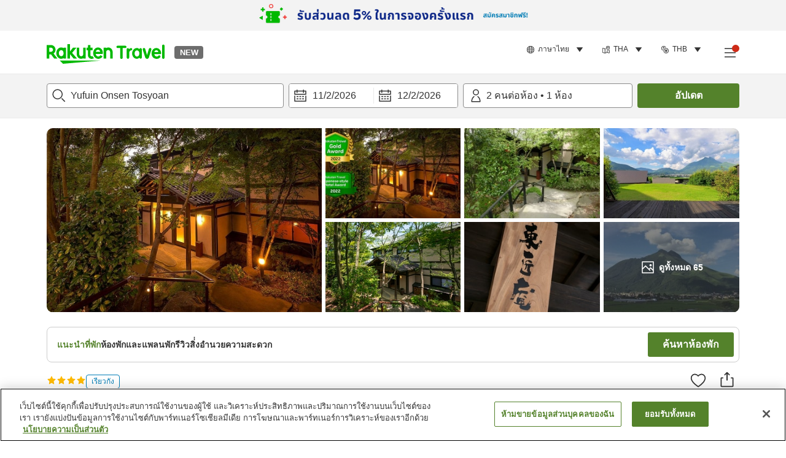

--- FILE ---
content_type: text/html; charset=utf-8
request_url: https://travel.rakuten.com/tha/th-th/hotel_info_item/cnt_japan/sub_oita_prefecture/cty_yufu_city/10123456794780/
body_size: 154300
content:
<!doctype html><html lang="en"><head>
  <script type="text/javascript" nonce="uSa/HdpjC1hW0ypVf4oqwA==">
  let lang = window.location.pathname.split('/')?.[2];
  if (!lang || lang === 'en-us') lang = 'en';
  document.documentElement.setAttribute('lang', lang);
  </script> <script type="text/javascript" 
  src="https://cdn.cookielaw.org/consent/2a9e7cc8-5b37-4ce4-878b-6e52ef858224/OtAutoBlock.js" defer></script>
<script src="https://cdn.cookielaw.org/scripttemplates/otSDKStub.js" data-document-language="true"
  type="text/javascript" charset="UTF-8" data-domain-script="2a9e7cc8-5b37-4ce4-878b-6e52ef858224" defer></script>
<script type="text/javascript" nonce="uSa/HdpjC1hW0ypVf4oqwA==">
  function OptanonWrapper() {
      window.oneTrustCheck && window.oneTrustCheck();
  }
</script><meta charset="utf-8"/><link rel="icon" href="https://trv.r10s.com/eve/static/images/favicon.ico"/><link rel="apple-touch-icon" href="https://trv.r10s.com/eve/static/images/webclipIcon.png"/><meta name="viewport" content="width=device-width,initial-scale=1"/><meta name="theme-color" content="#ffffff"/><link rel="search" type="application/opensearchdescription+xml" href="/opensearch.xml" title="Rakuten Travel"/><meta
      httpEquiv="Content-Security-Policy"
      content="frame-ancestors none; default-src 'self'; child-src blob: *; media-src 'self' blob: *;worker-src 'self'; base-uri 'self'; script-src 'self' 'report-sample' 'nonce-uSa/HdpjC1hW0ypVf4oqwA==' static-content.payment.global.rakuten.com cdn.cookielaw.org connect.facebook.net *.newrelic.com pt.afl.rakuten.co.jp api.cms.rakuten.co.jp stream.cms.rakuten.co.jp token.id.global.rakuten.com login.account.rakuten.com *.rakuten.co.jp *.rakuten.com *.onetrust.com trvimg.r10s.jp trvis.r10s.jp trv.r10s.jp trv.r10s.com r.r10s.jp ias.r10s.jp tags.tiqcdn.com *.tealiumiq.com vjs.zencdn.net bam.nr-data.net *.criteo.com *.criteo.net maps.googleapis.com maps.gstatic.com *.googletagmanager.com *.googleadservices.com *.google.com googleads.g.doubleclick.net analytics.tiktok.com wcs.naver.net d.line-scdn.net d.line-cdn.net t1.daumcdn.net *.kayak.com *.creativecdn.com dsp.vpadn.com m.vpadn.com s.yimg.jp;style-src 'report-sample' 'unsafe-inline' 'self' https://fonts.googleapis.com https://trv.r10s.com;img-src 'self' data: *;frame-src 'self' *;font-src 'self' data: https://fonts.gstatic.com;manifest-src 'self' https://trv.r10s.com/;connect-src 'self' *;" />
<meta name="apple-itunes-app" content="app-id=1491708859, app-argument=https://travel.rakuten.com/tha/th-th/hotel_info_item/cnt_japan/sub_oita_prefecture/cty_yufu_city/10123456794780/" />
<meta name="naver-site-verification" content="5d526ebab209f4c92491764b5c5f30fc7eb55a46" /> <title data-react-helmet="true">ข้อมูลโรงแรมและรายการจองที่ Yufuin Onsen Tosyoan ของ Rakuten Travel</title>
  <meta data-react-helmet="true" http-equiv="content-language" content="th-TH"/><meta data-react-helmet="true" name="description" content="ตรวจสอบข้อมูลที่พักและรีวิวจากผู้เข้าพักที่ Yufuin Onsen Tosyoan สามารถเข้าพักที่ Yufuin Onsen Tosyoan ได้ง่ายยิ่งขึ้นเมื่อจองผ่าน Rakuten Travel"/><meta data-react-helmet="true" property="og:type" content="website"/><meta data-react-helmet="true" property="og:title" content="ข้อมูลโรงแรมและรายการจองที่ Yufuin Onsen Tosyoan ของ Rakuten Travel"/><meta data-react-helmet="true" property="og:description" content="ตรวจสอบข้อมูลที่พักและรีวิวจากผู้เข้าพักที่ Yufuin Onsen Tosyoan สามารถเข้าพักที่ Yufuin Onsen Tosyoan ได้ง่ายยิ่งขึ้นเมื่อจองผ่าน Rakuten Travel"/>
  <link data-react-helmet="true" rel="canonical" href="https://travel.rakuten.com/tha/th-th/hotel_info_item/cnt_japan/sub_oita_prefecture/cty_yufu_city/10123456794780"/><link data-react-helmet="true" rel="alternate" hrefLang="zh-TW" href="https://travel.rakuten.com/twn/zh-tw/hotel_info_item/cnt_japan/sub_oita_prefecture/cty_yufu_city/10123456794780"/><link data-react-helmet="true" rel="alternate" hrefLang="ko-KR" href="https://travel.rakuten.com/kor/ko-kr/hotel_info_item/cnt_japan/sub_oita_prefecture/cty_yufu_city/10123456794780"/><link data-react-helmet="true" rel="alternate" hrefLang="zh-HK" href="https://travel.rakuten.com/hkg/zh-hk/hotel_info_item/cnt_japan/sub_oita_prefecture/cty_yufu_city/10123456794780"/><link data-react-helmet="true" rel="alternate" hrefLang="zh-SG" href="https://travel.rakuten.com/sgp/zh-cn/hotel_info_item/cnt_japan/sub_oita_prefecture/cty_yufu_city/10123456794780"/><link data-react-helmet="true" rel="alternate" hrefLang="en-US" href="https://travel.rakuten.com/usa/en-us/hotel_info_item/cnt_japan/sub_oita_prefecture/cty_yufu_city/10123456794780"/><link data-react-helmet="true" rel="alternate" hrefLang="id-ID" href="https://travel.rakuten.com/idn/id-id/hotel_info_item/cnt_japan/sub_oita_prefecture/cty_yufu_city/10123456794780"/><link data-react-helmet="true" rel="alternate" hrefLang="th-TH" href="https://travel.rakuten.com/tha/th-th/hotel_info_item/cnt_japan/sub_oita_prefecture/cty_yufu_city/10123456794780"/><link data-react-helmet="true" rel="alternate" hrefLang="vi-VN" href="https://travel.rakuten.com/vnm/vi-vn/hotel_info_item/cnt_japan/sub_oita_prefecture/cty_yufu_city/10123456794780"/>
  <script data-react-helmet="true" type="application/ld+json">{"@context":"https://schema.org","@type":"Hotel","name":"Yufuin Onsen Tosyoan","address":{"@type":"PostalAddress","postalCode":"879-5103","streetAddress":"1044-1 Yufuincho Kawa Minami, Yufu-shi, Oita"},"aggregateRating":{"@type":"AggregateRating","ratingValue":4.6,"ratingCount":55},"description":"ทัศนียภาพของยุฟุอินที่เผยให้เห็นความงดงามตามฤดูกาลต่างๆ\nภาพพาโนรามาของภูเขายุฟุที่มองจากที่พักฮิกาชิโชอัน\nดึงดูดใจผู้มาเยือนอย่างไม่มีวันจบสิ้น\n\nพื้นที่ที่สามารถเพลิดเพลินกับวิวสวยงามของยุฟุอิน\nเป็นที่พักสำหรับผู้ใหญ่ที่มีบรรยากาศเงียบสงบเหมือนที่ซ่อนตัว\n\nจากทุกห้องสามารถมองเห็นภูเขายุฟุได้\nมีอ่างน้ำร้อนที่ออกแบบมาอย่างพิเศษในแต่ละห้อง\nความดึงดูดที่สามารถพักผ่อนในพื้นที่ส่วนตัวได้อย่างเต็มที่\n\nอาหารที่จัดเตรียมเป็นไคเซกิของบุนโกที่เน้นวัตถุดิบท้องถิ่น\nเพลิดเพลินกับเมนูพิเศษที่เลือกวัตถุดิบอย่างพิถีพิถัน\n\nที่พักแห่งนี้ที่กลมกลืนกับธรรมชาติสัญญาว่าจะมอบช่วงเวลาคุณภาพในทริปที่ยุฟุอินให้กับคุณ.\nห่างจากความวุ่นวาย ขอให้คุณเพลิดเพลินตามใจปรารถนา.","telephone":"050-3528-3816","image":"https://image.space.rakuten.co.jp/d/strg/ctrl/26/c581c7b699b6d21d851d5ebdbc656983c9d3414a.47.9.26.3.jpg"}</script><script data-react-helmet="true" type="application/ld+json">{"@context":"https://schema.org","@type":"BreadcrumbList","itemListElement":[{"@type":"ListItem","position":1,"name":"ญี่ปุ่น","item":"https://travel.rakuten.com/tha/th-th/hotel_list/cnt_japan/"},{"@type":"ListItem","position":2,"name":"โออิตะ","item":"https://travel.rakuten.com/tha/th-th/hotel_list/cnt_japan/sub_oita_prefecture/"},{"@type":"ListItem","position":3,"name":"นครยูฟุ","item":"https://travel.rakuten.com/tha/th-th/hotel_list/cnt_japan/sub_oita_prefecture/cty_yufu_city/"},{"@type":"ListItem","position":4,"name":"Yufuin Onsen Tosyoan"}]}</script> <script type="text/javascript"  nonce="uSa/HdpjC1hW0ypVf4oqwA==">
;window.NREUM||(NREUM={});NREUM.init={obfuscate:[{regex: /^@St\..*/gi,replacement: 'AuthToken_Value'}],session_replay:{enabled:true,block_selector:'',mask_text_selector:'*',sampling_rate:1.0,error_sampling_rate:100.0,mask_all_inputs:true,collect_fonts:true,inline_images:false,inline_stylesheet:true,fix_stylesheets:true,preload:false,mask_input_options:{}},distributed_tracing:{enabled:true,exclude_newrelic_header:true},privacy:{cookies_enabled:true}};

;NREUM.loader_config={accountID:"1043116",trustKey:"1043116",agentID:"755343931",licenseKey:"7763a18cec",applicationID:"755343931"};
;NREUM.info={beacon:"bam.nr-data.net",errorBeacon:"bam.nr-data.net",licenseKey:"7763a18cec",applicationID:"755343931",sa:1};
;/*! For license information please see nr-loader-spa-1.286.0.min.js.LICENSE.txt */
(()=>{var e,t,r={8122:(e,t,r)=>{"use strict";r.d(t,{a:()=>i});var n=r(944);function i(e,t){try{if(!e||"object"!=typeof e)return(0,n.R)(3);if(!t||"object"!=typeof t)return(0,n.R)(4);const r=Object.create(Object.getPrototypeOf(t),Object.getOwnPropertyDescriptors(t)),o=0===Object.keys(r).length?e:r;for(let a in o)if(void 0!==e[a])try{if(null===e[a]){r[a]=null;continue}Array.isArray(e[a])&&Array.isArray(t[a])?r[a]=Array.from(new Set([...e[a],...t[a]])):"object"==typeof e[a]&&"object"==typeof t[a]?r[a]=i(e[a],t[a]):r[a]=e[a]}catch(e){(0,n.R)(1,e)}return r}catch(e){(0,n.R)(2,e)}}},2555:(e,t,r)=>{"use strict";r.d(t,{Vp:()=>c,fn:()=>s,x1:()=>u});var n=r(384),i=r(8122);const o={beacon:n.NT.beacon,errorBeacon:n.NT.errorBeacon,licenseKey:void 0,applicationID:void 0,sa:void 0,queueTime:void 0,applicationTime:void 0,ttGuid:void 0,user:void 0,account:void 0,product:void 0,extra:void 0,jsAttributes:{},userAttributes:void 0,atts:void 0,transactionName:void 0,tNamePlain:void 0},a={};function s(e){try{const t=c(e);return!!t.licenseKey&&!!t.errorBeacon&&!!t.applicationID}catch(e){return!1}}function c(e){if(!e)throw new Error("All info objects require an agent identifier!");if(!a[e])throw new Error("Info for ".concat(e," was never set"));return a[e]}function u(e,t){if(!e)throw new Error("All info objects require an agent identifier!");a[e]=(0,i.a)(t,o);const r=(0,n.nY)(e);r&&(r.info=a[e])}},9417:(e,t,r)=>{"use strict";r.d(t,{D0:()=>h,gD:()=>g,xN:()=>p});var n=r(3333);const i=e=>{if(!e||"string"!=typeof e)return!1;try{document.createDocumentFragment().querySelector(e)}catch{return!1}return!0};var o=r(2614),a=r(944),s=r(384),c=r(8122);const u="[data-nr-mask]",d=()=>{const e={feature_flags:[],experimental:{marks:!1,measures:!1,resources:!1},mask_selector:"*",block_selector:"[data-nr-block]",mask_input_options:{color:!1,date:!1,"datetime-local":!1,email:!1,month:!1,number:!1,range:!1,search:!1,tel:!1,text:!1,time:!1,url:!1,week:!1,textarea:!1,select:!1,password:!0}};return{ajax:{deny_list:void 0,block_internal:!0,enabled:!0,autoStart:!0},distributed_tracing:{enabled:void 0,exclude_newrelic_header:void 0,cors_use_newrelic_header:void 0,cors_use_tracecontext_headers:void 0,allowed_origins:void 0},get feature_flags(){return e.feature_flags},set feature_flags(t){e.feature_flags=t},generic_events:{enabled:!0,autoStart:!0},harvest:{interval:30},jserrors:{enabled:!0,autoStart:!0},logging:{enabled:!0,autoStart:!0},metrics:{enabled:!0,autoStart:!0},obfuscate:void 0,page_action:{enabled:!0},page_view_event:{enabled:!0,autoStart:!0},page_view_timing:{enabled:!0,autoStart:!0},performance:{get capture_marks(){return e.feature_flags.includes(n.$v.MARKS)||e.experimental.marks},set capture_marks(t){e.experimental.marks=t},get capture_measures(){return e.feature_flags.includes(n.$v.MEASURES)||e.experimental.measures},set capture_measures(t){e.experimental.measures=t},capture_detail:!0,resources:{get enabled(){return e.feature_flags.includes(n.$v.RESOURCES)||e.experimental.resources},set enabled(t){e.experimental.resources=t},asset_types:[],first_party_domains:[],ignore_newrelic:!0}},privacy:{cookies_enabled:!0},proxy:{assets:void 0,beacon:void 0},session:{expiresMs:o.wk,inactiveMs:o.BB},session_replay:{autoStart:!0,enabled:!1,preload:!1,sampling_rate:10,error_sampling_rate:100,collect_fonts:!1,inline_images:!1,fix_stylesheets:!0,mask_all_inputs:!0,get mask_text_selector(){return e.mask_selector},set mask_text_selector(t){i(t)?e.mask_selector="".concat(t,",").concat(u):""===t||null===t?e.mask_selector=u:(0,a.R)(5,t)},get block_class(){return"nr-block"},get ignore_class(){return"nr-ignore"},get mask_text_class(){return"nr-mask"},get block_selector(){return e.block_selector},set block_selector(t){i(t)?e.block_selector+=",".concat(t):""!==t&&(0,a.R)(6,t)},get mask_input_options(){return e.mask_input_options},set mask_input_options(t){t&&"object"==typeof t?e.mask_input_options={...t,password:!0}:(0,a.R)(7,t)}},session_trace:{enabled:!0,autoStart:!0},soft_navigations:{enabled:!0,autoStart:!0},spa:{enabled:!0,autoStart:!0},ssl:void 0,user_actions:{enabled:!0,elementAttributes:["id","className","tagName","type"]}}},l={},f="All configuration objects require an agent identifier!";function h(e){if(!e)throw new Error(f);if(!l[e])throw new Error("Configuration for ".concat(e," was never set"));return l[e]}function p(e,t){if(!e)throw new Error(f);l[e]=(0,c.a)(t,d());const r=(0,s.nY)(e);r&&(r.init=l[e])}function g(e,t){if(!e)throw new Error(f);var r=h(e);if(r){for(var n=t.split("."),i=0;i<n.length-1;i++)if("object"!=typeof(r=r[n[i]]))return;r=r[n[n.length-1]]}return r}},5603:(e,t,r)=>{"use strict";r.d(t,{a:()=>c,o:()=>s});var n=r(384),i=r(8122);const o={accountID:void 0,trustKey:void 0,agentID:void 0,licenseKey:void 0,applicationID:void 0,xpid:void 0},a={};function s(e){if(!e)throw new Error("All loader-config objects require an agent identifier!");if(!a[e])throw new Error("LoaderConfig for ".concat(e," was never set"));return a[e]}function c(e,t){if(!e)throw new Error("All loader-config objects require an agent identifier!");a[e]=(0,i.a)(t,o);const r=(0,n.nY)(e);r&&(r.loader_config=a[e])}},3371:(e,t,r)=>{"use strict";r.d(t,{V:()=>f,f:()=>l});var n=r(8122),i=r(384),o=r(6154),a=r(9324);let s=0;const c={buildEnv:a.F3,distMethod:a.Xs,version:a.xv,originTime:o.WN},u={customTransaction:void 0,disabled:!1,isolatedBacklog:!1,loaderType:void 0,maxBytes:3e4,onerror:void 0,ptid:void 0,releaseIds:{},appMetadata:{},session:void 0,denyList:void 0,timeKeeper:void 0,obfuscator:void 0,harvester:void 0},d={};function l(e){if(!e)throw new Error("All runtime objects require an agent identifier!");if(!d[e])throw new Error("Runtime for ".concat(e," was never set"));return d[e]}function f(e,t){if(!e)throw new Error("All runtime objects require an agent identifier!");d[e]={...(0,n.a)(t,u),...c},Object.hasOwnProperty.call(d[e],"harvestCount")||Object.defineProperty(d[e],"harvestCount",{get:()=>++s});const r=(0,i.nY)(e);r&&(r.runtime=d[e])}},9324:(e,t,r)=>{"use strict";r.d(t,{F3:()=>i,Xs:()=>o,Yq:()=>a,xv:()=>n});const n="1.286.0",i="PROD",o="CDN",a="^2.0.0-alpha.18"},6154:(e,t,r)=>{"use strict";r.d(t,{A4:()=>s,OF:()=>d,RI:()=>i,WN:()=>h,bv:()=>o,gm:()=>a,lR:()=>f,m:()=>u,mw:()=>c,sb:()=>l});var n=r(1863);const i="undefined"!=typeof window&&!!window.document,o="undefined"!=typeof WorkerGlobalScope&&("undefined"!=typeof self&&self instanceof WorkerGlobalScope&&self.navigator instanceof WorkerNavigator||"undefined"!=typeof globalThis&&globalThis instanceof WorkerGlobalScope&&globalThis.navigator instanceof WorkerNavigator),a=i?window:"undefined"!=typeof WorkerGlobalScope&&("undefined"!=typeof self&&self instanceof WorkerGlobalScope&&self||"undefined"!=typeof globalThis&&globalThis instanceof WorkerGlobalScope&&globalThis),s="complete"===a?.document?.readyState,c=Boolean("hidden"===a?.document?.visibilityState),u=""+a?.location,d=/iPad|iPhone|iPod/.test(a.navigator?.userAgent),l=d&&"undefined"==typeof SharedWorker,f=(()=>{const e=a.navigator?.userAgent?.match(/Firefox[/\s](\d+\.\d+)/);return Array.isArray(e)&&e.length>=2?+e[1]:0})(),h=Date.now()-(0,n.t)()},7295:(e,t,r)=>{"use strict";r.d(t,{Xv:()=>a,gX:()=>i,iW:()=>o});var n=[];function i(e){if(!e||o(e))return!1;if(0===n.length)return!0;for(var t=0;t<n.length;t++){var r=n[t];if("*"===r.hostname)return!1;if(s(r.hostname,e.hostname)&&c(r.pathname,e.pathname))return!1}return!0}function o(e){return void 0===e.hostname}function a(e){if(n=[],e&&e.length)for(var t=0;t<e.length;t++){let r=e[t];if(!r)continue;0===r.indexOf("http://")?r=r.substring(7):0===r.indexOf("https://")&&(r=r.substring(8));const i=r.indexOf("/");let o,a;i>0?(o=r.substring(0,i),a=r.substring(i)):(o=r,a="");let[s]=o.split(":");n.push({hostname:s,pathname:a})}}function s(e,t){return!(e.length>t.length)&&t.indexOf(e)===t.length-e.length}function c(e,t){return 0===e.indexOf("/")&&(e=e.substring(1)),0===t.indexOf("/")&&(t=t.substring(1)),""===e||e===t}},3241:(e,t,r)=>{"use strict";r.d(t,{W:()=>o});var n=r(6154);const i="newrelic";function o(e={}){try{n.gm.dispatchEvent(new CustomEvent(i,{detail:e}))}catch(e){}}},1687:(e,t,r)=>{"use strict";r.d(t,{Ak:()=>c,Ze:()=>l,x3:()=>u});var n=r(7836),i=r(3606),o=r(860),a=r(2646);const s={};function c(e,t){const r={staged:!1,priority:o.P3[t]||0};d(e),s[e].get(t)||s[e].set(t,r)}function u(e,t){e&&s[e]&&(s[e].get(t)&&s[e].delete(t),h(e,t,!1),s[e].size&&f(e))}function d(e){if(!e)throw new Error("agentIdentifier required");s[e]||(s[e]=new Map)}function l(e="",t="feature",r=!1){if(d(e),!e||!s[e].get(t)||r)return h(e,t);s[e].get(t).staged=!0,f(e)}function f(e){const t=Array.from(s[e]);t.every((([e,t])=>t.staged))&&(t.sort(((e,t)=>e[1].priority-t[1].priority)),t.forEach((([t])=>{s[e].delete(t),h(e,t)})))}function h(e,t,r=!0){const o=e?n.ee.get(e):n.ee,s=i.i.handlers;if(!o.aborted&&o.backlog&&s){if(r){const e=o.backlog[t],r=s[t];if(r){for(let t=0;e&&t<e.length;++t)p(e[t],r);Object.entries(r).forEach((([e,t])=>{Object.values(t||{}).forEach((t=>{t[0]?.on&&t[0]?.context()instanceof a.y&&t[0].on(e,t[1])}))}))}}o.isolatedBacklog||delete s[t],o.backlog[t]=null,o.emit("drain-"+t,[])}}function p(e,t){var r=e[1];Object.values(t[r]||{}).forEach((t=>{var r=e[0];if(t[0]===r){var n=t[1],i=e[3],o=e[2];n.apply(i,o)}}))}},7836:(e,t,r)=>{"use strict";r.d(t,{P:()=>c,ee:()=>u});var n=r(384),i=r(8990),o=r(3371),a=r(2646),s=r(5607);const c="nr@context:".concat(s.W),u=function e(t,r){var n={},s={},d={},l=!1;try{l=16===r.length&&(0,o.f)(r).isolatedBacklog}catch(e){}var f={on:p,addEventListener:p,removeEventListener:function(e,t){var r=n[e];if(!r)return;for(var i=0;i<r.length;i++)r[i]===t&&r.splice(i,1)},emit:function(e,r,n,i,o){!1!==o&&(o=!0);if(u.aborted&&!i)return;t&&o&&t.emit(e,r,n);for(var a=h(n),c=g(e),d=c.length,l=0;l<d;l++)c[l].apply(a,r);var p=v()[s[e]];p&&p.push([f,e,r,a]);return a},get:m,listeners:g,context:h,buffer:function(e,t){const r=v();if(t=t||"feature",f.aborted)return;Object.entries(e||{}).forEach((([e,n])=>{s[n]=t,t in r||(r[t]=[])}))},abort:function(){f._aborted=!0,Object.keys(f.backlog).forEach((e=>{delete f.backlog[e]}))},isBuffering:function(e){return!!v()[s[e]]},debugId:r,backlog:l?{}:t&&"object"==typeof t.backlog?t.backlog:{},isolatedBacklog:l};return Object.defineProperty(f,"aborted",{get:()=>{let e=f._aborted||!1;return e||(t&&(e=t.aborted),e)}}),f;function h(e){return e&&e instanceof a.y?e:e?(0,i.I)(e,c,(()=>new a.y(c))):new a.y(c)}function p(e,t){n[e]=g(e).concat(t)}function g(e){return n[e]||[]}function m(t){return d[t]=d[t]||e(f,t)}function v(){return f.backlog}}(void 0,"globalEE"),d=(0,n.Zm)();d.ee||(d.ee=u)},2646:(e,t,r)=>{"use strict";r.d(t,{y:()=>n});class n{constructor(e){this.contextId=e}}},9908:(e,t,r)=>{"use strict";r.d(t,{d:()=>n,p:()=>i});var n=r(7836).ee.get("handle");function i(e,t,r,i,o){o?(o.buffer([e],i),o.emit(e,t,r)):(n.buffer([e],i),n.emit(e,t,r))}},3606:(e,t,r)=>{"use strict";r.d(t,{i:()=>o});var n=r(9908);o.on=a;var i=o.handlers={};function o(e,t,r,o){a(o||n.d,i,e,t,r)}function a(e,t,r,i,o){o||(o="feature"),e||(e=n.d);var a=t[o]=t[o]||{};(a[r]=a[r]||[]).push([e,i])}},3878:(e,t,r)=>{"use strict";function n(e,t){return{capture:e,passive:!1,signal:t}}function i(e,t,r=!1,i){window.addEventListener(e,t,n(r,i))}function o(e,t,r=!1,i){document.addEventListener(e,t,n(r,i))}r.d(t,{DD:()=>o,jT:()=>n,sp:()=>i})},5607:(e,t,r)=>{"use strict";r.d(t,{W:()=>n});const n=(0,r(9566).bz)()},9566:(e,t,r)=>{"use strict";r.d(t,{LA:()=>s,ZF:()=>c,bz:()=>a,el:()=>u});var n=r(6154);const i="xxxxxxxx-xxxx-4xxx-yxxx-xxxxxxxxxxxx";function o(e,t){return e?15&e[t]:16*Math.random()|0}function a(){const e=n.gm?.crypto||n.gm?.msCrypto;let t,r=0;return e&&e.getRandomValues&&(t=e.getRandomValues(new Uint8Array(30))),i.split("").map((e=>"x"===e?o(t,r++).toString(16):"y"===e?(3&o()|8).toString(16):e)).join("")}function s(e){const t=n.gm?.crypto||n.gm?.msCrypto;let r,i=0;t&&t.getRandomValues&&(r=t.getRandomValues(new Uint8Array(e)));const a=[];for(var s=0;s<e;s++)a.push(o(r,i++).toString(16));return a.join("")}function c(){return s(16)}function u(){return s(32)}},2614:(e,t,r)=>{"use strict";r.d(t,{BB:()=>a,H3:()=>n,g:()=>u,iL:()=>c,tS:()=>s,uh:()=>i,wk:()=>o});const n="NRBA",i="SESSION",o=144e5,a=18e5,s={STARTED:"session-started",PAUSE:"session-pause",RESET:"session-reset",RESUME:"session-resume",UPDATE:"session-update"},c={SAME_TAB:"same-tab",CROSS_TAB:"cross-tab"},u={OFF:0,FULL:1,ERROR:2}},1863:(e,t,r)=>{"use strict";function n(){return Math.floor(performance.now())}r.d(t,{t:()=>n})},7485:(e,t,r)=>{"use strict";r.d(t,{D:()=>i});var n=r(6154);function i(e){if(0===(e||"").indexOf("data:"))return{protocol:"data"};try{const t=new URL(e,location.href),r={port:t.port,hostname:t.hostname,pathname:t.pathname,search:t.search,protocol:t.protocol.slice(0,t.protocol.indexOf(":")),sameOrigin:t.protocol===n.gm?.location?.protocol&&t.host===n.gm?.location?.host};return r.port&&""!==r.port||("http:"===t.protocol&&(r.port="80"),"https:"===t.protocol&&(r.port="443")),r.pathname&&""!==r.pathname?r.pathname.startsWith("/")||(r.pathname="/".concat(r.pathname)):r.pathname="/",r}catch(e){return{}}}},944:(e,t,r)=>{"use strict";function n(e,t){"function"==typeof console.debug&&console.debug("New Relic Warning: https://github.com/newrelic/newrelic-browser-agent/blob/main/docs/warning-codes.md#".concat(e),t)}r.d(t,{R:()=>n})},5701:(e,t,r)=>{"use strict";r.d(t,{B:()=>a,t:()=>s});var n=r(7836),i=r(3241);const o=new Set,a={};function s(e,t){const r=n.ee.get(t);a[t]??={},e&&"object"==typeof e&&(o.has(t)||(r.emit("rumresp",[e]),a[t]=e,o.add(t),(0,i.W)({agentIdentifier:t,loaded:!0,drained:!0,type:"lifecycle",name:"load",feature:void 0,data:e})))}},8990:(e,t,r)=>{"use strict";r.d(t,{I:()=>i});var n=Object.prototype.hasOwnProperty;function i(e,t,r){if(n.call(e,t))return e[t];var i=r();if(Object.defineProperty&&Object.keys)try{return Object.defineProperty(e,t,{value:i,writable:!0,enumerable:!1}),i}catch(e){}return e[t]=i,i}},6389:(e,t,r)=>{"use strict";function n(e,t=500,r={}){const n=r?.leading||!1;let i;return(...r)=>{n&&void 0===i&&(e.apply(this,r),i=setTimeout((()=>{i=clearTimeout(i)}),t)),n||(clearTimeout(i),i=setTimeout((()=>{e.apply(this,r)}),t))}}function i(e){let t=!1;return(...r)=>{t||(t=!0,e.apply(this,r))}}r.d(t,{J:()=>i,s:()=>n})},3304:(e,t,r)=>{"use strict";r.d(t,{A:()=>o});var n=r(7836);const i=()=>{const e=new WeakSet;return(t,r)=>{if("object"==typeof r&&null!==r){if(e.has(r))return;e.add(r)}return r}};function o(e){try{return JSON.stringify(e,i())??""}catch(e){try{n.ee.emit("internal-error",[e])}catch(e){}return""}}},5289:(e,t,r)=>{"use strict";r.d(t,{GG:()=>o,sB:()=>a});var n=r(3878);function i(){return"undefined"==typeof document||"complete"===document.readyState}function o(e,t){if(i())return e();(0,n.sp)("load",e,t)}function a(e){if(i())return e();(0,n.DD)("DOMContentLoaded",e)}},384:(e,t,r)=>{"use strict";r.d(t,{NT:()=>o,US:()=>d,Zm:()=>a,bQ:()=>c,dV:()=>s,nY:()=>u,pV:()=>l});var n=r(6154),i=r(1863);const o={beacon:"bam.nr-data.net",errorBeacon:"bam.nr-data.net"};function a(){return n.gm.NREUM||(n.gm.NREUM={}),void 0===n.gm.newrelic&&(n.gm.newrelic=n.gm.NREUM),n.gm.NREUM}function s(){let e=a();return e.o||(e.o={ST:n.gm.setTimeout,SI:n.gm.setImmediate,CT:n.gm.clearTimeout,XHR:n.gm.XMLHttpRequest,REQ:n.gm.Request,EV:n.gm.Event,PR:n.gm.Promise,MO:n.gm.MutationObserver,FETCH:n.gm.fetch,WS:n.gm.WebSocket}),e}function c(e,t){let r=a();r.initializedAgents??={},t.initializedAt={ms:(0,i.t)(),date:new Date},r.initializedAgents[e]=t}function u(e){let t=a();return t.initializedAgents?.[e]}function d(e,t){a()[e]=t}function l(){return function(){let e=a();const t=e.info||{};e.info={beacon:o.beacon,errorBeacon:o.errorBeacon,...t}}(),function(){let e=a();const t=e.init||{};e.init={...t}}(),s(),function(){let e=a();const t=e.loader_config||{};e.loader_config={...t}}(),a()}},2843:(e,t,r)=>{"use strict";r.d(t,{u:()=>i});var n=r(3878);function i(e,t=!1,r,i){(0,n.DD)("visibilitychange",(function(){if(t)return void("hidden"===document.visibilityState&&e());e(document.visibilityState)}),r,i)}},8139:(e,t,r)=>{"use strict";r.d(t,{u:()=>f});var n=r(7836),i=r(3434),o=r(8990),a=r(6154);const s={},c=a.gm.XMLHttpRequest,u="addEventListener",d="removeEventListener",l="nr@wrapped:".concat(n.P);function f(e){var t=function(e){return(e||n.ee).get("events")}(e);if(s[t.debugId]++)return t;s[t.debugId]=1;var r=(0,i.YM)(t,!0);function f(e){r.inPlace(e,[u,d],"-",p)}function p(e,t){return e[1]}return"getPrototypeOf"in Object&&(a.RI&&h(document,f),c&&h(c.prototype,f),h(a.gm,f)),t.on(u+"-start",(function(e,t){var n=e[1];if(null!==n&&("function"==typeof n||"object"==typeof n)){var i=(0,o.I)(n,l,(function(){var e={object:function(){if("function"!=typeof n.handleEvent)return;return n.handleEvent.apply(n,arguments)},function:n}[typeof n];return e?r(e,"fn-",null,e.name||"anonymous"):n}));this.wrapped=e[1]=i}})),t.on(d+"-start",(function(e){e[1]=this.wrapped||e[1]})),t}function h(e,t,...r){let n=e;for(;"object"==typeof n&&!Object.prototype.hasOwnProperty.call(n,u);)n=Object.getPrototypeOf(n);n&&t(n,...r)}},3434:(e,t,r)=>{"use strict";r.d(t,{Jt:()=>o,YM:()=>c});var n=r(7836),i=r(5607);const o="nr@original:".concat(i.W);var a=Object.prototype.hasOwnProperty,s=!1;function c(e,t){return e||(e=n.ee),r.inPlace=function(e,t,n,i,o){n||(n="");const a="-"===n.charAt(0);for(let s=0;s<t.length;s++){const c=t[s],u=e[c];d(u)||(e[c]=r(u,a?c+n:n,i,c,o))}},r.flag=o,r;function r(t,r,n,s,c){return d(t)?t:(r||(r=""),nrWrapper[o]=t,function(e,t,r){if(Object.defineProperty&&Object.keys)try{return Object.keys(e).forEach((function(r){Object.defineProperty(t,r,{get:function(){return e[r]},set:function(t){return e[r]=t,t}})})),t}catch(e){u([e],r)}for(var n in e)a.call(e,n)&&(t[n]=e[n])}(t,nrWrapper,e),nrWrapper);function nrWrapper(){var o,a,d,l;try{a=this,o=[...arguments],d="function"==typeof n?n(o,a):n||{}}catch(t){u([t,"",[o,a,s],d],e)}i(r+"start",[o,a,s],d,c);try{return l=t.apply(a,o)}catch(e){throw i(r+"err",[o,a,e],d,c),e}finally{i(r+"end",[o,a,l],d,c)}}}function i(r,n,i,o){if(!s||t){var a=s;s=!0;try{e.emit(r,n,i,t,o)}catch(t){u([t,r,n,i],e)}s=a}}}function u(e,t){t||(t=n.ee);try{t.emit("internal-error",e)}catch(e){}}function d(e){return!(e&&"function"==typeof e&&e.apply&&!e[o])}},9414:(e,t,r)=>{"use strict";r.d(t,{J:()=>c});var n=r(7836),i=r(2646),o=r(944),a=r(3434);const s=new Map;function c(e,t,r,c){if("object"!=typeof t||!t||"string"!=typeof r||!r||"function"!=typeof t[r])return(0,o.R)(29);const u=function(e){return(e||n.ee).get("logger")}(e),d=(0,a.YM)(u),l=new i.y(n.P);l.level=c.level,l.customAttributes=c.customAttributes;const f=t[r]?.[a.Jt]||t[r];return s.set(f,l),d.inPlace(t,[r],"wrap-logger-",(()=>s.get(f))),u}},9300:(e,t,r)=>{"use strict";r.d(t,{T:()=>n});const n=r(860).K7.ajax},3333:(e,t,r)=>{"use strict";r.d(t,{$v:()=>u,TZ:()=>n,Zp:()=>i,kd:()=>c,mq:()=>s,nf:()=>a,qN:()=>o});const n=r(860).K7.genericEvents,i=["auxclick","click","copy","keydown","paste","scrollend"],o=["focus","blur"],a=4,s=1e3,c=["PageAction","UserAction","BrowserPerformance"],u={MARKS:"experimental.marks",MEASURES:"experimental.measures",RESOURCES:"experimental.resources"}},6774:(e,t,r)=>{"use strict";r.d(t,{T:()=>n});const n=r(860).K7.jserrors},993:(e,t,r)=>{"use strict";r.d(t,{A$:()=>o,ET:()=>a,TZ:()=>s,p_:()=>i});var n=r(860);const i={ERROR:"ERROR",WARN:"WARN",INFO:"INFO",DEBUG:"DEBUG",TRACE:"TRACE"},o={OFF:0,ERROR:1,WARN:2,INFO:3,DEBUG:4,TRACE:5},a="log",s=n.K7.logging},3785:(e,t,r)=>{"use strict";r.d(t,{R:()=>c,b:()=>u});var n=r(9908),i=r(1863),o=r(860),a=r(8154),s=r(993);function c(e,t,r={},c=s.p_.INFO){(0,n.p)(a.xV,["API/logging/".concat(c.toLowerCase(),"/called")],void 0,o.K7.metrics,e),(0,n.p)(s.ET,[(0,i.t)(),t,r,c],void 0,o.K7.logging,e)}function u(e){return"string"==typeof e&&Object.values(s.p_).some((t=>t===e.toUpperCase().trim()))}},8154:(e,t,r)=>{"use strict";r.d(t,{z_:()=>o,XG:()=>s,TZ:()=>n,rs:()=>i,xV:()=>a});r(6154),r(9566),r(384);const n=r(860).K7.metrics,i="sm",o="cm",a="storeSupportabilityMetrics",s="storeEventMetrics"},6630:(e,t,r)=>{"use strict";r.d(t,{T:()=>n});const n=r(860).K7.pageViewEvent},782:(e,t,r)=>{"use strict";r.d(t,{T:()=>n});const n=r(860).K7.pageViewTiming},6344:(e,t,r)=>{"use strict";r.d(t,{BB:()=>d,G4:()=>o,Qb:()=>l,TZ:()=>i,Ug:()=>a,_s:()=>s,bc:()=>u,yP:()=>c});var n=r(2614);const i=r(860).K7.sessionReplay,o={RECORD:"recordReplay",PAUSE:"pauseReplay",REPLAY_RUNNING:"replayRunning",ERROR_DURING_REPLAY:"errorDuringReplay"},a=.12,s={DomContentLoaded:0,Load:1,FullSnapshot:2,IncrementalSnapshot:3,Meta:4,Custom:5},c={[n.g.ERROR]:15e3,[n.g.FULL]:3e5,[n.g.OFF]:0},u={RESET:{message:"Session was reset",sm:"Reset"},IMPORT:{message:"Recorder failed to import",sm:"Import"},TOO_MANY:{message:"429: Too Many Requests",sm:"Too-Many"},TOO_BIG:{message:"Payload was too large",sm:"Too-Big"},CROSS_TAB:{message:"Session Entity was set to OFF on another tab",sm:"Cross-Tab"},ENTITLEMENTS:{message:"Session Replay is not allowed and will not be started",sm:"Entitlement"}},d=5e3,l={API:"api"}},5270:(e,t,r)=>{"use strict";r.d(t,{Aw:()=>c,CT:()=>u,SR:()=>s,rF:()=>d});var n=r(384),i=r(9417),o=r(7767),a=r(6154);function s(e){return!!(0,n.dV)().o.MO&&(0,o.V)(e)&&!0===(0,i.gD)(e,"session_trace.enabled")}function c(e){return!0===(0,i.gD)(e,"session_replay.preload")&&s(e)}function u(e,t){const r=t.correctAbsoluteTimestamp(e);return{originalTimestamp:e,correctedTimestamp:r,timestampDiff:e-r,originTime:a.WN,correctedOriginTime:t.correctedOriginTime,originTimeDiff:Math.floor(a.WN-t.correctedOriginTime)}}function d(e,t){try{if("string"==typeof t?.type){if("password"===t.type.toLowerCase())return"*".repeat(e?.length||0);if(void 0!==t?.dataset?.nrUnmask||t?.classList?.contains("nr-unmask"))return e}}catch(e){}return"string"==typeof e?e.replace(/[\S]/g,"*"):"*".repeat(e?.length||0)}},3738:(e,t,r)=>{"use strict";r.d(t,{He:()=>i,Kp:()=>s,Lc:()=>u,Rz:()=>d,TZ:()=>n,bD:()=>o,d3:()=>a,jx:()=>l,uP:()=>c});const n=r(860).K7.sessionTrace,i="bstResource",o="resource",a="-start",s="-end",c="fn"+a,u="fn"+s,d="pushState",l=1e3},3962:(e,t,r)=>{"use strict";r.d(t,{AM:()=>o,O2:()=>c,Qu:()=>u,TZ:()=>s,ih:()=>d,pP:()=>a,tC:()=>i});var n=r(860);const i=["click","keydown","submit","popstate"],o="api",a="initialPageLoad",s=n.K7.softNav,c={INITIAL_PAGE_LOAD:"",ROUTE_CHANGE:1,UNSPECIFIED:2},u={INTERACTION:1,AJAX:2,CUSTOM_END:3,CUSTOM_TRACER:4},d={IP:"in progress",FIN:"finished",CAN:"cancelled"}},7378:(e,t,r)=>{"use strict";r.d(t,{$p:()=>x,BR:()=>b,Kp:()=>R,L3:()=>y,Lc:()=>c,NC:()=>o,SG:()=>d,TZ:()=>i,U6:()=>p,UT:()=>m,d3:()=>w,dT:()=>f,e5:()=>A,gx:()=>v,l9:()=>l,oW:()=>h,op:()=>g,rw:()=>u,tH:()=>T,uP:()=>s,wW:()=>E,xq:()=>a});var n=r(384);const i=r(860).K7.spa,o=["click","submit","keypress","keydown","keyup","change"],a=999,s="fn-start",c="fn-end",u="cb-start",d="api-ixn-",l="remaining",f="interaction",h="spaNode",p="jsonpNode",g="fetch-start",m="fetch-done",v="fetch-body-",b="jsonp-end",y=(0,n.dV)().o.ST,w="-start",R="-end",x="-body",E="cb"+R,A="jsTime",T="fetch"},4234:(e,t,r)=>{"use strict";r.d(t,{W:()=>o});var n=r(7836),i=r(1687);class o{constructor(e,t){this.agentIdentifier=e,this.ee=n.ee.get(e),this.featureName=t,this.blocked=!1}deregisterDrain(){(0,i.x3)(this.agentIdentifier,this.featureName)}}},7767:(e,t,r)=>{"use strict";r.d(t,{V:()=>o});var n=r(9417),i=r(6154);const o=e=>i.RI&&!0===(0,n.gD)(e,"privacy.cookies_enabled")},8969:(e,t,r)=>{"use strict";r.d(t,{j:()=>I});var n=r(860),i=r(2555),o=r(9908),a=r(1687),s=r(5289),c=r(6154),u=r(944),d=r(8154),l=r(384),f=r(6344);const h=["setErrorHandler","finished","addToTrace","addRelease","recordCustomEvent","addPageAction","setCurrentRouteName","setPageViewName","setCustomAttribute","interaction","noticeError","setUserId","setApplicationVersion","start",f.G4.RECORD,f.G4.PAUSE,"log","wrapLogger"],p=["setErrorHandler","finished","addToTrace","addRelease"];var g=r(1863),m=r(2614),v=r(993),b=r(3785),y=r(9414),w=r(3241),R=r(5701);function x(){const e=(0,l.pV)();h.forEach((t=>{e[t]=(...r)=>function(t,...r){let n=[];return Object.values(e.initializedAgents).forEach((e=>{e&&e.runtime?e.exposed&&e[t]&&"micro-agent"!==e.runtime.loaderType&&n.push(e[t](...r)):(0,u.R)(38,t)})),n[0]}(t,...r)}))}const E={};var A=r(9417),T=r(5603),S=r(3371);const N=e=>{const t=e.startsWith("http");e+="/",r.p=t?e:"https://"+e};var O=r(7836);const _=new Set;function I(e,t={},h,I){let{init:P,info:j,loader_config:C,runtime:k={},exposed:L=!0}=t;k.loaderType=h;const H=(0,l.pV)();j||(P=H.init,j=H.info,C=H.loader_config),(0,A.xN)(e.agentIdentifier,P||{}),(0,T.a)(e.agentIdentifier,C||{}),j.jsAttributes??={},c.bv&&(j.jsAttributes.isWorker=!0),(0,i.x1)(e.agentIdentifier,j);const M=e.init,D=[j.beacon,j.errorBeacon];_.has(e.agentIdentifier)||(M.proxy.assets&&(N(M.proxy.assets),D.push(M.proxy.assets)),M.proxy.beacon&&D.push(M.proxy.beacon),x(),(0,l.US)("activatedFeatures",R.B),e.runSoftNavOverSpa&&=!0===M.soft_navigations.enabled&&M.feature_flags.includes("soft_nav")),k.denyList=[...M.ajax.deny_list||[],...M.ajax.block_internal?D:[]],k.ptid=e.agentIdentifier,(0,S.V)(e.agentIdentifier,k),_.has(e.agentIdentifier)||(e.ee=O.ee.get(e.agentIdentifier),e.exposed=L,function(e,t){t||(0,a.Ak)(e.agentIdentifier,"api");const l=e.ee.get("tracer");E[e.agentIdentifier]=m.g.OFF,e.ee.on(f.G4.REPLAY_RUNNING,(t=>{E[e.agentIdentifier]=t}));const h="api-",x=h+"ixn-";function A(t,r,n,o){const a=e.info;return null===r?delete a.jsAttributes[t]:(0,i.x1)(e.agentIdentifier,{...a,jsAttributes:{...a.jsAttributes,[t]:r}}),N(h,n,!0,o||null===r?"session":void 0)(t,r)}function T(){}e.log=function(t,{customAttributes:r={},level:i=v.p_.INFO}={}){(0,o.p)(d.xV,["API/log/called"],void 0,n.K7.metrics,e.ee),(0,b.R)(e.ee,t,r,i)},e.wrapLogger=(t,r,{customAttributes:i={},level:a=v.p_.INFO}={})=>{(0,o.p)(d.xV,["API/wrapLogger/called"],void 0,n.K7.metrics,e.ee),(0,y.J)(e.ee,t,r,{customAttributes:i,level:a})},p.forEach((t=>{e[t]=N(h,t,!0,"api")})),e.addPageAction=N(h,"addPageAction",!0,n.K7.genericEvents),e.recordCustomEvent=N(h,"recordCustomEvent",!0,n.K7.genericEvents),e.setPageViewName=function(t,r){if("string"==typeof t)return"/"!==t.charAt(0)&&(t="/"+t),e.runtime.customTransaction=(r||"http://custom.transaction")+t,N(h,"setPageViewName",!0)()},e.setCustomAttribute=function(e,t,r=!1){if("string"==typeof e){if(["string","number","boolean"].includes(typeof t)||null===t)return A(e,t,"setCustomAttribute",r);(0,u.R)(40,typeof t)}else(0,u.R)(39,typeof e)},e.setUserId=function(e){if("string"==typeof e||null===e)return A("enduser.id",e,"setUserId",!0);(0,u.R)(41,typeof e)},e.setApplicationVersion=function(e){if("string"==typeof e||null===e)return A("application.version",e,"setApplicationVersion",!1);(0,u.R)(42,typeof e)},e.start=()=>{try{(0,o.p)(d.xV,["API/start/called"],void 0,n.K7.metrics,e.ee),e.ee.emit("manual-start-all")}catch(e){(0,u.R)(23,e)}},e[f.G4.RECORD]=function(){(0,o.p)(d.xV,["API/recordReplay/called"],void 0,n.K7.metrics,e.ee),(0,o.p)(f.G4.RECORD,[],void 0,n.K7.sessionReplay,e.ee)},e[f.G4.PAUSE]=function(){(0,o.p)(d.xV,["API/pauseReplay/called"],void 0,n.K7.metrics,e.ee),(0,o.p)(f.G4.PAUSE,[],void 0,n.K7.sessionReplay,e.ee)},e.interaction=function(e){return(new T).get("object"==typeof e?e:{})};const S=T.prototype={createTracer:function(t,r){var i={},a=this,s="function"==typeof r;return(0,o.p)(d.xV,["API/createTracer/called"],void 0,n.K7.metrics,e.ee),e.runSoftNavOverSpa||(0,o.p)(x+"tracer",[(0,g.t)(),t,i],a,n.K7.spa,e.ee),function(){if(l.emit((s?"":"no-")+"fn-start",[(0,g.t)(),a,s],i),s)try{return r.apply(this,arguments)}catch(e){const t="string"==typeof e?new Error(e):e;throw l.emit("fn-err",[arguments,this,t],i),t}finally{l.emit("fn-end",[(0,g.t)()],i)}}}};function N(t,r,i,a){return function(){return(0,o.p)(d.xV,["API/"+r+"/called"],void 0,n.K7.metrics,e.ee),(0,w.W)({agentIdentifier:e.agentIdentifier,drained:!!R.B?.[e.agentIdentifier],type:"data",name:"api",feature:t+r,data:{notSpa:i,bufferGroup:a}}),a&&(0,o.p)(t+r,[i?(0,g.t)():performance.now(),...arguments],i?null:this,a,e.ee),i?void 0:this}}function O(){r.e(478).then(r.bind(r,8778)).then((({setAsyncAPI:t})=>{t(e),(0,a.Ze)(e.agentIdentifier,"api")})).catch((t=>{(0,u.R)(27,t),e.ee.abort()}))}["actionText","setName","setAttribute","save","ignore","onEnd","getContext","end","get"].forEach((t=>{S[t]=N(x,t,void 0,e.runSoftNavOverSpa?n.K7.softNav:n.K7.spa)})),e.setCurrentRouteName=e.runSoftNavOverSpa?N(x,"routeName",void 0,n.K7.softNav):N(h,"routeName",!0,n.K7.spa),e.noticeError=function(t,r){"string"==typeof t&&(t=new Error(t)),(0,o.p)(d.xV,["API/noticeError/called"],void 0,n.K7.metrics,e.ee),(0,o.p)("err",[t,(0,g.t)(),!1,r,!!E[e.agentIdentifier]],void 0,n.K7.jserrors,e.ee)},c.RI?(0,s.GG)((()=>O()),!0):O()}(e,I),(0,w.W)({agentIdentifier:e.agentIdentifier,drained:!!R.B?.[e.agentIdentifier],type:"lifecycle",name:"initialize",feature:void 0,data:e.config})),_.add(e.agentIdentifier)}},8374:(e,t,r)=>{r.nc=(()=>{try{return document?.currentScript?.nonce}catch(e){}return""})()},860:(e,t,r)=>{"use strict";r.d(t,{$J:()=>d,K7:()=>c,P3:()=>u,XX:()=>i,Yy:()=>s,df:()=>o,qY:()=>n,v4:()=>a});const n="events",i="jserrors",o="browser/blobs",a="rum",s="browser/logs",c={ajax:"ajax",genericEvents:"generic_events",jserrors:i,logging:"logging",metrics:"metrics",pageAction:"page_action",pageViewEvent:"page_view_event",pageViewTiming:"page_view_timing",sessionReplay:"session_replay",sessionTrace:"session_trace",softNav:"soft_navigations",spa:"spa"},u={[c.pageViewEvent]:1,[c.pageViewTiming]:2,[c.metrics]:3,[c.jserrors]:4,[c.spa]:5,[c.ajax]:6,[c.sessionTrace]:7,[c.softNav]:8,[c.sessionReplay]:9,[c.logging]:10,[c.genericEvents]:11},d={[c.pageViewEvent]:a,[c.pageViewTiming]:n,[c.ajax]:n,[c.spa]:n,[c.softNav]:n,[c.metrics]:i,[c.jserrors]:i,[c.sessionTrace]:o,[c.sessionReplay]:o,[c.logging]:s,[c.genericEvents]:"ins"}}},n={};function i(e){var t=n[e];if(void 0!==t)return t.exports;var o=n[e]={exports:{}};return r[e](o,o.exports,i),o.exports}i.m=r,i.d=(e,t)=>{for(var r in t)i.o(t,r)&&!i.o(e,r)&&Object.defineProperty(e,r,{enumerable:!0,get:t[r]})},i.f={},i.e=e=>Promise.all(Object.keys(i.f).reduce(((t,r)=>(i.f[r](e,t),t)),[])),i.u=e=>({212:"nr-spa-compressor",249:"nr-spa-recorder",478:"nr-spa"}[e]+"-1.286.0.min.js"),i.o=(e,t)=>Object.prototype.hasOwnProperty.call(e,t),e={},t="NRBA-1.286.0.PROD:",i.l=(r,n,o,a)=>{if(e[r])e[r].push(n);else{var s,c;if(void 0!==o)for(var u=document.getElementsByTagName("script"),d=0;d<u.length;d++){var l=u[d];if(l.getAttribute("src")==r||l.getAttribute("data-webpack")==t+o){s=l;break}}if(!s){c=!0;var f={478:"sha512-xt9QypT23DNupLy9wXPzK6uGCHucLx9ieBiprVZwJD/HfkKcTY5t9xUrMvJ/ybOBfVDiFPL8R/YCJHdANxjV3g==",249:"sha512-KxJzV7dF4ry7RzxsxRBMJPnHjRdZUbseWowgGkDemMtubSveBZAlqlWb/489Lpd5K2u0Q2zTSBK599A9+u9jpA==",212:"sha512-ges3wTNuYgFINvgkoryTYKsHZWBqvLFD9qo1XJQWq5OYq+1DVXuGFs9cYogVoQEoCQxuaUdKAXcxF/sl3Ntbrg=="};(s=document.createElement("script")).charset="utf-8",s.timeout=120,i.nc&&s.setAttribute("nonce",i.nc),s.setAttribute("data-webpack",t+o),s.src=r,0!==s.src.indexOf(window.location.origin+"/")&&(s.crossOrigin="anonymous"),f[a]&&(s.integrity=f[a])}e[r]=[n];var h=(t,n)=>{s.onerror=s.onload=null,clearTimeout(p);var i=e[r];if(delete e[r],s.parentNode&&s.parentNode.removeChild(s),i&&i.forEach((e=>e(n))),t)return t(n)},p=setTimeout(h.bind(null,void 0,{type:"timeout",target:s}),12e4);s.onerror=h.bind(null,s.onerror),s.onload=h.bind(null,s.onload),c&&document.head.appendChild(s)}},i.r=e=>{"undefined"!=typeof Symbol&&Symbol.toStringTag&&Object.defineProperty(e,Symbol.toStringTag,{value:"Module"}),Object.defineProperty(e,"__esModule",{value:!0})},i.p="https://js-agent.newrelic.com/",(()=>{var e={38:0,788:0};i.f.j=(t,r)=>{var n=i.o(e,t)?e[t]:void 0;if(0!==n)if(n)r.push(n[2]);else{var o=new Promise(((r,i)=>n=e[t]=[r,i]));r.push(n[2]=o);var a=i.p+i.u(t),s=new Error;i.l(a,(r=>{if(i.o(e,t)&&(0!==(n=e[t])&&(e[t]=void 0),n)){var o=r&&("load"===r.type?"missing":r.type),a=r&&r.target&&r.target.src;s.message="Loading chunk "+t+" failed.\n("+o+": "+a+")",s.name="ChunkLoadError",s.type=o,s.request=a,n[1](s)}}),"chunk-"+t,t)}};var t=(t,r)=>{var n,o,[a,s,c]=r,u=0;if(a.some((t=>0!==e[t]))){for(n in s)i.o(s,n)&&(i.m[n]=s[n]);if(c)c(i)}for(t&&t(r);u<a.length;u++)o=a[u],i.o(e,o)&&e[o]&&e[o][0](),e[o]=0},r=self["webpackChunk:NRBA-1.286.0.PROD"]=self["webpackChunk:NRBA-1.286.0.PROD"]||[];r.forEach(t.bind(null,0)),r.push=t.bind(null,r.push.bind(r))})(),(()=>{"use strict";i(8374);var e=i(944),t=i(6344),r=i(9566);class n{agentIdentifier;constructor(){this.agentIdentifier=(0,r.LA)(16)}#e(t,...r){if(this[t]!==n.prototype[t])return this[t](...r);(0,e.R)(35,t)}addPageAction(e,t){return this.#e("addPageAction",e,t)}recordCustomEvent(e,t){return this.#e("recordCustomEvent",e,t)}setPageViewName(e,t){return this.#e("setPageViewName",e,t)}setCustomAttribute(e,t,r){return this.#e("setCustomAttribute",e,t,r)}noticeError(e,t){return this.#e("noticeError",e,t)}setUserId(e){return this.#e("setUserId",e)}setApplicationVersion(e){return this.#e("setApplicationVersion",e)}setErrorHandler(e){return this.#e("setErrorHandler",e)}addRelease(e,t){return this.#e("addRelease",e,t)}log(e,t){return this.#e("log",e,t)}}class o extends n{#e(t,...r){if(this[t]!==o.prototype[t]&&this[t]!==n.prototype[t])return this[t](...r);(0,e.R)(35,t)}start(){return this.#e("start")}finished(e){return this.#e("finished",e)}recordReplay(){return this.#e(t.G4.RECORD)}pauseReplay(){return this.#e(t.G4.PAUSE)}addToTrace(e){return this.#e("addToTrace",e)}setCurrentRouteName(e){return this.#e("setCurrentRouteName",e)}interaction(){return this.#e("interaction")}wrapLogger(e,t,r){return this.#e("wrapLogger",e,t,r)}}var a=i(860),s=i(9417);const c=Object.values(a.K7);function u(e){const t={};return c.forEach((r=>{t[r]=function(e,t){return!0===(0,s.gD)(t,"".concat(e,".enabled"))}(r,e)})),t}var d=i(8969);var l=i(1687),f=i(4234),h=i(5289),p=i(6154),g=i(5270),m=i(7767),v=i(6389);class b extends f.W{constructor(e,t,r=!0){super(e.agentIdentifier,t),this.auto=r,this.abortHandler=void 0,this.featAggregate=void 0,this.onAggregateImported=void 0,!1===e.init[this.featureName].autoStart&&(this.auto=!1),this.auto?(0,l.Ak)(e.agentIdentifier,t):this.ee.on("manual-start-all",(0,v.J)((()=>{(0,l.Ak)(e.agentIdentifier,this.featureName),this.auto=!0,this.importAggregator(e)})))}importAggregator(t,r={}){if(this.featAggregate||!this.auto)return;let n;this.onAggregateImported=new Promise((e=>{n=e}));const o=async()=>{let o;try{if((0,m.V)(this.agentIdentifier)){const{setupAgentSession:e}=await i.e(478).then(i.bind(i,6526));o=e(t)}}catch(t){(0,e.R)(20,t),this.ee.emit("internal-error",[t]),this.featureName===a.K7.sessionReplay&&this.abortHandler?.()}try{if(!this.#t(this.featureName,o))return(0,l.Ze)(this.agentIdentifier,this.featureName),void n(!1);const{lazyFeatureLoader:e}=await i.e(478).then(i.bind(i,6103)),{Aggregate:a}=await e(this.featureName,"aggregate");this.featAggregate=new a(t,r),t.runtime.harvester.initializedAggregates.push(this.featAggregate),n(!0)}catch(t){(0,e.R)(34,t),this.abortHandler?.(),(0,l.Ze)(this.agentIdentifier,this.featureName,!0),n(!1),this.ee&&this.ee.abort()}};p.RI?(0,h.GG)((()=>o()),!0):o()}#t(e,t){switch(e){case a.K7.sessionReplay:return(0,g.SR)(this.agentIdentifier)&&!!t;case a.K7.sessionTrace:return!!t;default:return!0}}}var y=i(6630);class w extends b{static featureName=y.T;constructor(e,t=!0){super(e,y.T,t),this.importAggregator(e)}}var R=i(384);var x=i(9908),E=i(2843),A=i(3878),T=i(782),S=i(1863);class N extends b{static featureName=T.T;constructor(e,t=!0){super(e,T.T,t),p.RI&&((0,E.u)((()=>(0,x.p)("docHidden",[(0,S.t)()],void 0,T.T,this.ee)),!0),(0,A.sp)("pagehide",(()=>(0,x.p)("winPagehide",[(0,S.t)()],void 0,T.T,this.ee))),this.importAggregator(e))}}var O=i(8154);class _ extends b{static featureName=O.TZ;constructor(e,t=!0){super(e,O.TZ,t),p.RI&&document.addEventListener("securitypolicyviolation",(e=>{(0,x.p)(O.xV,["Generic/CSPViolation/Detected"],void 0,this.featureName,this.ee)})),this.importAggregator(e)}}var I=i(6774),P=i(3304);class j{constructor(e,t,r,n,i){this.name="UncaughtError",this.message="string"==typeof e?e:(0,P.A)(e),this.sourceURL=t,this.line=r,this.column=n,this.__newrelic=i}}function C(e){return H(e)?e:new j(void 0!==e?.message?e.message:e,e?.filename||e?.sourceURL,e?.lineno||e?.line,e?.colno||e?.col,e?.__newrelic)}function k(e){const t="Unhandled Promise Rejection: ";if(!e?.reason)return;if(H(e.reason)){try{e.reason.message.startsWith(t)||(e.reason.message=t+e.reason.message)}catch(e){}return C(e.reason)}const r=C(e.reason);return(r.message||"").startsWith(t)||(r.message=t+r.message),r}function L(e){if(e.error instanceof SyntaxError&&!/:\d+$/.test(e.error.stack?.trim())){const t=new j(e.message,e.filename,e.lineno,e.colno,e.error.__newrelic);return t.name=SyntaxError.name,t}return H(e.error)?e.error:C(e)}function H(e){return e instanceof Error&&!!e.stack}class M extends b{static featureName=I.T;#r=!1;constructor(e,r=!0){super(e,I.T,r);try{this.removeOnAbort=new AbortController}catch(e){}this.ee.on("internal-error",((e,t)=>{this.abortHandler&&(0,x.p)("ierr",[C(e),(0,S.t)(),!0,{},this.#r,t],void 0,this.featureName,this.ee)})),this.ee.on(t.G4.REPLAY_RUNNING,(e=>{this.#r=e})),p.gm.addEventListener("unhandledrejection",(e=>{this.abortHandler&&(0,x.p)("err",[k(e),(0,S.t)(),!1,{unhandledPromiseRejection:1},this.#r],void 0,this.featureName,this.ee)}),(0,A.jT)(!1,this.removeOnAbort?.signal)),p.gm.addEventListener("error",(e=>{this.abortHandler&&(0,x.p)("err",[L(e),(0,S.t)(),!1,{},this.#r],void 0,this.featureName,this.ee)}),(0,A.jT)(!1,this.removeOnAbort?.signal)),this.abortHandler=this.#n,this.importAggregator(e)}#n(){this.removeOnAbort?.abort(),this.abortHandler=void 0}}var D=i(8990);let K=1;const U="nr@id";function V(e){const t=typeof e;return!e||"object"!==t&&"function"!==t?-1:e===p.gm?0:(0,D.I)(e,U,(function(){return K++}))}function G(e){if("string"==typeof e&&e.length)return e.length;if("object"==typeof e){if("undefined"!=typeof ArrayBuffer&&e instanceof ArrayBuffer&&e.byteLength)return e.byteLength;if("undefined"!=typeof Blob&&e instanceof Blob&&e.size)return e.size;if(!("undefined"!=typeof FormData&&e instanceof FormData))try{return(0,P.A)(e).length}catch(e){return}}}var F=i(8139),B=i(7836),W=i(3434);const z={},q=["open","send"];function Z(t){var r=t||B.ee;const n=function(e){return(e||B.ee).get("xhr")}(r);if(void 0===p.gm.XMLHttpRequest)return n;if(z[n.debugId]++)return n;z[n.debugId]=1,(0,F.u)(r);var i=(0,W.YM)(n),o=p.gm.XMLHttpRequest,a=p.gm.MutationObserver,s=p.gm.Promise,c=p.gm.setInterval,u="readystatechange",d=["onload","onerror","onabort","onloadstart","onloadend","onprogress","ontimeout"],l=[],f=p.gm.XMLHttpRequest=function(t){const r=new o(t),a=n.context(r);try{n.emit("new-xhr",[r],a),r.addEventListener(u,(s=a,function(){var e=this;e.readyState>3&&!s.resolved&&(s.resolved=!0,n.emit("xhr-resolved",[],e)),i.inPlace(e,d,"fn-",y)}),(0,A.jT)(!1))}catch(t){(0,e.R)(15,t);try{n.emit("internal-error",[t])}catch(e){}}var s;return r};function h(e,t){i.inPlace(t,["onreadystatechange"],"fn-",y)}if(function(e,t){for(var r in e)t[r]=e[r]}(o,f),f.prototype=o.prototype,i.inPlace(f.prototype,q,"-xhr-",y),n.on("send-xhr-start",(function(e,t){h(e,t),function(e){l.push(e),a&&(g?g.then(b):c?c(b):(m=-m,v.data=m))}(t)})),n.on("open-xhr-start",h),a){var g=s&&s.resolve();if(!c&&!s){var m=1,v=document.createTextNode(m);new a(b).observe(v,{characterData:!0})}}else r.on("fn-end",(function(e){e[0]&&e[0].type===u||b()}));function b(){for(var e=0;e<l.length;e++)h(0,l[e]);l.length&&(l=[])}function y(e,t){return t}return n}var Y="fetch-",J=Y+"body-",X=["arrayBuffer","blob","json","text","formData"],Q=p.gm.Request,ee=p.gm.Response,te="prototype";const re={};function ne(e){const t=function(e){return(e||B.ee).get("fetch")}(e);if(!(Q&&ee&&p.gm.fetch))return t;if(re[t.debugId]++)return t;function r(e,r,n){var i=e[r];"function"==typeof i&&(e[r]=function(){var e,r=[...arguments],o={};t.emit(n+"before-start",[r],o),o[B.P]&&o[B.P].dt&&(e=o[B.P].dt);var a=i.apply(this,r);return t.emit(n+"start",[r,e],a),a.then((function(e){return t.emit(n+"end",[null,e],a),e}),(function(e){throw t.emit(n+"end",[e],a),e}))})}return re[t.debugId]=1,X.forEach((e=>{r(Q[te],e,J),r(ee[te],e,J)})),r(p.gm,"fetch",Y),t.on(Y+"end",(function(e,r){var n=this;if(r){var i=r.headers.get("content-length");null!==i&&(n.rxSize=i),t.emit(Y+"done",[null,r],n)}else t.emit(Y+"done",[e],n)})),t}var ie=i(7485),oe=i(5603);class ae{constructor(e){this.agentIdentifier=e}generateTracePayload(e){if(!this.shouldGenerateTrace(e))return null;var t=(0,oe.o)(this.agentIdentifier);if(!t)return null;var n=(t.accountID||"").toString()||null,i=(t.agentID||"").toString()||null,o=(t.trustKey||"").toString()||null;if(!n||!i)return null;var a=(0,r.ZF)(),s=(0,r.el)(),c=Date.now(),u={spanId:a,traceId:s,timestamp:c};return(e.sameOrigin||this.isAllowedOrigin(e)&&this.useTraceContextHeadersForCors())&&(u.traceContextParentHeader=this.generateTraceContextParentHeader(a,s),u.traceContextStateHeader=this.generateTraceContextStateHeader(a,c,n,i,o)),(e.sameOrigin&&!this.excludeNewrelicHeader()||!e.sameOrigin&&this.isAllowedOrigin(e)&&this.useNewrelicHeaderForCors())&&(u.newrelicHeader=this.generateTraceHeader(a,s,c,n,i,o)),u}generateTraceContextParentHeader(e,t){return"00-"+t+"-"+e+"-01"}generateTraceContextStateHeader(e,t,r,n,i){return i+"@nr=0-1-"+r+"-"+n+"-"+e+"----"+t}generateTraceHeader(e,t,r,n,i,o){if(!("function"==typeof p.gm?.btoa))return null;var a={v:[0,1],d:{ty:"Browser",ac:n,ap:i,id:e,tr:t,ti:r}};return o&&n!==o&&(a.d.tk=o),btoa((0,P.A)(a))}shouldGenerateTrace(e){return this.isDtEnabled()&&this.isAllowedOrigin(e)}isAllowedOrigin(e){var t=!1,r={};if((0,s.gD)(this.agentIdentifier,"distributed_tracing")&&(r=(0,s.D0)(this.agentIdentifier).distributed_tracing),e.sameOrigin)t=!0;else if(r.allowed_origins instanceof Array)for(var n=0;n<r.allowed_origins.length;n++){var i=(0,ie.D)(r.allowed_origins[n]);if(e.hostname===i.hostname&&e.protocol===i.protocol&&e.port===i.port){t=!0;break}}return t}isDtEnabled(){var e=(0,s.gD)(this.agentIdentifier,"distributed_tracing");return!!e&&!!e.enabled}excludeNewrelicHeader(){var e=(0,s.gD)(this.agentIdentifier,"distributed_tracing");return!!e&&!!e.exclude_newrelic_header}useNewrelicHeaderForCors(){var e=(0,s.gD)(this.agentIdentifier,"distributed_tracing");return!!e&&!1!==e.cors_use_newrelic_header}useTraceContextHeadersForCors(){var e=(0,s.gD)(this.agentIdentifier,"distributed_tracing");return!!e&&!!e.cors_use_tracecontext_headers}}var se=i(9300),ce=i(7295),ue=["load","error","abort","timeout"],de=ue.length,le=(0,R.dV)().o.REQ,fe=(0,R.dV)().o.XHR;const he="X-NewRelic-App-Data";class pe extends b{static featureName=se.T;constructor(e,t=!0){super(e,se.T,t),this.dt=new ae(e.agentIdentifier),this.handler=(e,t,r,n)=>(0,x.p)(e,t,r,n,this.ee);try{const e={xmlhttprequest:"xhr",fetch:"fetch",beacon:"beacon"};p.gm?.performance?.getEntriesByType("resource").forEach((t=>{if(t.initiatorType in e&&0!==t.responseStatus){const r={status:t.responseStatus},n={rxSize:t.transferSize,duration:Math.floor(t.duration),cbTime:0};ge(r,t.name),this.handler("xhr",[r,n,t.startTime,t.responseEnd,e[t.initiatorType]],void 0,a.K7.ajax)}}))}catch(e){}ne(this.ee),Z(this.ee),function(e,t,r,n){function i(e){var t=this;t.totalCbs=0,t.called=0,t.cbTime=0,t.end=R,t.ended=!1,t.xhrGuids={},t.lastSize=null,t.loadCaptureCalled=!1,t.params=this.params||{},t.metrics=this.metrics||{},e.addEventListener("load",(function(r){E(t,e)}),(0,A.jT)(!1)),p.lR||e.addEventListener("progress",(function(e){t.lastSize=e.loaded}),(0,A.jT)(!1))}function o(e){this.params={method:e[0]},ge(this,e[1]),this.metrics={}}function s(t,r){e.loader_config.xpid&&this.sameOrigin&&r.setRequestHeader("X-NewRelic-ID",e.loader_config.xpid);var i=n.generateTracePayload(this.parsedOrigin);if(i){var o=!1;i.newrelicHeader&&(r.setRequestHeader("newrelic",i.newrelicHeader),o=!0),i.traceContextParentHeader&&(r.setRequestHeader("traceparent",i.traceContextParentHeader),i.traceContextStateHeader&&r.setRequestHeader("tracestate",i.traceContextStateHeader),o=!0),o&&(this.dt=i)}}function c(e,r){var n=this.metrics,i=e[0],o=this;if(n&&i){var a=G(i);a&&(n.txSize=a)}this.startTime=(0,S.t)(),this.body=i,this.listener=function(e){try{"abort"!==e.type||o.loadCaptureCalled||(o.params.aborted=!0),("load"!==e.type||o.called===o.totalCbs&&(o.onloadCalled||"function"!=typeof r.onload)&&"function"==typeof o.end)&&o.end(r)}catch(e){try{t.emit("internal-error",[e])}catch(e){}}};for(var s=0;s<de;s++)r.addEventListener(ue[s],this.listener,(0,A.jT)(!1))}function u(e,t,r){this.cbTime+=e,t?this.onloadCalled=!0:this.called+=1,this.called!==this.totalCbs||!this.onloadCalled&&"function"==typeof r.onload||"function"!=typeof this.end||this.end(r)}function d(e,t){var r=""+V(e)+!!t;this.xhrGuids&&!this.xhrGuids[r]&&(this.xhrGuids[r]=!0,this.totalCbs+=1)}function l(e,t){var r=""+V(e)+!!t;this.xhrGuids&&this.xhrGuids[r]&&(delete this.xhrGuids[r],this.totalCbs-=1)}function f(){this.endTime=(0,S.t)()}function h(e,r){r instanceof fe&&"load"===e[0]&&t.emit("xhr-load-added",[e[1],e[2]],r)}function g(e,r){r instanceof fe&&"load"===e[0]&&t.emit("xhr-load-removed",[e[1],e[2]],r)}function m(e,t,r){t instanceof fe&&("onload"===r&&(this.onload=!0),("load"===(e[0]&&e[0].type)||this.onload)&&(this.xhrCbStart=(0,S.t)()))}function v(e,r){this.xhrCbStart&&t.emit("xhr-cb-time",[(0,S.t)()-this.xhrCbStart,this.onload,r],r)}function b(e){var t,r=e[1]||{};if("string"==typeof e[0]?0===(t=e[0]).length&&p.RI&&(t=""+p.gm.location.href):e[0]&&e[0].url?t=e[0].url:p.gm?.URL&&e[0]&&e[0]instanceof URL?t=e[0].href:"function"==typeof e[0].toString&&(t=e[0].toString()),"string"==typeof t&&0!==t.length){t&&(this.parsedOrigin=(0,ie.D)(t),this.sameOrigin=this.parsedOrigin.sameOrigin);var i=n.generateTracePayload(this.parsedOrigin);if(i&&(i.newrelicHeader||i.traceContextParentHeader))if(e[0]&&e[0].headers)s(e[0].headers,i)&&(this.dt=i);else{var o={};for(var a in r)o[a]=r[a];o.headers=new Headers(r.headers||{}),s(o.headers,i)&&(this.dt=i),e.length>1?e[1]=o:e.push(o)}}function s(e,t){var r=!1;return t.newrelicHeader&&(e.set("newrelic",t.newrelicHeader),r=!0),t.traceContextParentHeader&&(e.set("traceparent",t.traceContextParentHeader),t.traceContextStateHeader&&e.set("tracestate",t.traceContextStateHeader),r=!0),r}}function y(e,t){this.params={},this.metrics={},this.startTime=(0,S.t)(),this.dt=t,e.length>=1&&(this.target=e[0]),e.length>=2&&(this.opts=e[1]);var r,n=this.opts||{},i=this.target;"string"==typeof i?r=i:"object"==typeof i&&i instanceof le?r=i.url:p.gm?.URL&&"object"==typeof i&&i instanceof URL&&(r=i.href),ge(this,r);var o=(""+(i&&i instanceof le&&i.method||n.method||"GET")).toUpperCase();this.params.method=o,this.body=n.body,this.txSize=G(n.body)||0}function w(e,t){if(this.endTime=(0,S.t)(),this.params||(this.params={}),(0,ce.iW)(this.params))return;let n;this.params.status=t?t.status:0,"string"==typeof this.rxSize&&this.rxSize.length>0&&(n=+this.rxSize);const i={txSize:this.txSize,rxSize:n,duration:(0,S.t)()-this.startTime};r("xhr",[this.params,i,this.startTime,this.endTime,"fetch"],this,a.K7.ajax)}function R(e){const t=this.params,n=this.metrics;if(!this.ended){this.ended=!0;for(let t=0;t<de;t++)e.removeEventListener(ue[t],this.listener,!1);t.aborted||(0,ce.iW)(t)||(n.duration=(0,S.t)()-this.startTime,this.loadCaptureCalled||4!==e.readyState?null==t.status&&(t.status=0):E(this,e),n.cbTime=this.cbTime,r("xhr",[t,n,this.startTime,this.endTime,"xhr"],this,a.K7.ajax))}}function E(e,r){e.params.status=r.status;var n=function(e,t){var r=e.responseType;return"json"===r&&null!==t?t:"arraybuffer"===r||"blob"===r||"json"===r?G(e.response):"text"===r||""===r||void 0===r?G(e.responseText):void 0}(r,e.lastSize);if(n&&(e.metrics.rxSize=n),e.sameOrigin&&r.getAllResponseHeaders().indexOf(he)>=0){var i=r.getResponseHeader(he);i&&((0,x.p)(O.rs,["Ajax/CrossApplicationTracing/Header/Seen"],void 0,a.K7.metrics,t),e.params.cat=i.split(", ").pop())}e.loadCaptureCalled=!0}t.on("new-xhr",i),t.on("open-xhr-start",o),t.on("open-xhr-end",s),t.on("send-xhr-start",c),t.on("xhr-cb-time",u),t.on("xhr-load-added",d),t.on("xhr-load-removed",l),t.on("xhr-resolved",f),t.on("addEventListener-end",h),t.on("removeEventListener-end",g),t.on("fn-end",v),t.on("fetch-before-start",b),t.on("fetch-start",y),t.on("fn-start",m),t.on("fetch-done",w)}(e,this.ee,this.handler,this.dt),this.importAggregator(e)}}function ge(e,t){var r=(0,ie.D)(t),n=e.params||e;n.hostname=r.hostname,n.port=r.port,n.protocol=r.protocol,n.host=r.hostname+":"+r.port,n.pathname=r.pathname,e.parsedOrigin=r,e.sameOrigin=r.sameOrigin}const me={},ve=["pushState","replaceState"];function be(e){const t=function(e){return(e||B.ee).get("history")}(e);return!p.RI||me[t.debugId]++||(me[t.debugId]=1,(0,W.YM)(t).inPlace(window.history,ve,"-")),t}var ye=i(3738);const{He:we,bD:Re,d3:xe,Kp:Ee,TZ:Ae,Lc:Te,uP:Se,Rz:Ne}=ye;class Oe extends b{static featureName=Ae;constructor(e,t=!0){super(e,Ae,t);if(!(0,m.V)(this.agentIdentifier))return void this.deregisterDrain();const r=this.ee;let n;be(r),this.eventsEE=(0,F.u)(r),this.eventsEE.on(Se,(function(e,t){this.bstStart=(0,S.t)()})),this.eventsEE.on(Te,(function(e,t){(0,x.p)("bst",[e[0],t,this.bstStart,(0,S.t)()],void 0,a.K7.sessionTrace,r)})),r.on(Ne+xe,(function(e){this.time=(0,S.t)(),this.startPath=location.pathname+location.hash})),r.on(Ne+Ee,(function(e){(0,x.p)("bstHist",[location.pathname+location.hash,this.startPath,this.time],void 0,a.K7.sessionTrace,r)}));try{n=new PerformanceObserver((e=>{const t=e.getEntries();(0,x.p)(we,[t],void 0,a.K7.sessionTrace,r)})),n.observe({type:Re,buffered:!0})}catch(e){}this.importAggregator(e,{resourceObserver:n})}}var _e=i(2614);class Ie extends b{static featureName=t.TZ;#i;#o;constructor(e,r=!0){let n;super(e,t.TZ,r),this.replayRunning=!1,this.#o=e;try{n=JSON.parse(localStorage.getItem("".concat(_e.H3,"_").concat(_e.uh)))}catch(e){}(0,g.SR)(e.agentIdentifier)&&this.ee.on(t.G4.RECORD,(()=>this.#a())),this.#s(n)?(this.#i=n?.sessionReplayMode,this.#c()):this.importAggregator(e),this.ee.on("err",(e=>{this.replayRunning&&(this.errorNoticed=!0,(0,x.p)(t.G4.ERROR_DURING_REPLAY,[e],void 0,this.featureName,this.ee))})),this.ee.on(t.G4.REPLAY_RUNNING,(e=>{this.replayRunning=e}))}#s(e){return e&&(e.sessionReplayMode===_e.g.FULL||e.sessionReplayMode===_e.g.ERROR)||(0,g.Aw)(this.agentIdentifier)}#u=!1;async#c(e){if(!this.#u){this.#u=!0;try{const{Recorder:t}=await Promise.all([i.e(478),i.e(249)]).then(i.bind(i,8589));this.recorder??=new t({mode:this.#i,agentIdentifier:this.agentIdentifier,trigger:e,ee:this.ee,agentRef:this.#o}),this.recorder.startRecording(),this.abortHandler=this.recorder.stopRecording}catch(e){}this.importAggregator(this.#o,{recorder:this.recorder,errorNoticed:this.errorNoticed})}}#a(){this.featAggregate?this.featAggregate.mode!==_e.g.FULL&&this.featAggregate.initializeRecording(_e.g.FULL,!0):(this.#i=_e.g.FULL,this.#c(t.Qb.API),this.recorder&&this.recorder.parent.mode!==_e.g.FULL&&(this.recorder.parent.mode=_e.g.FULL,this.recorder.stopRecording(),this.recorder.startRecording(),this.abortHandler=this.recorder.stopRecording))}}var Pe=i(3962);class je extends b{static featureName=Pe.TZ;constructor(e,t=!0){if(super(e,Pe.TZ,t),!p.RI||!(0,R.dV)().o.MO)return;const r=be(this.ee);Pe.tC.forEach((e=>{(0,A.sp)(e,(e=>{a(e)}),!0)}));const n=()=>(0,x.p)("newURL",[(0,S.t)(),""+window.location],void 0,this.featureName,this.ee);r.on("pushState-end",n),r.on("replaceState-end",n);try{this.removeOnAbort=new AbortController}catch(e){}(0,A.sp)("popstate",(e=>(0,x.p)("newURL",[e.timeStamp,""+window.location],void 0,this.featureName,this.ee)),!0,this.removeOnAbort?.signal);let i=!1;const o=new((0,R.dV)().o.MO)(((e,t)=>{i||(i=!0,requestAnimationFrame((()=>{(0,x.p)("newDom",[(0,S.t)()],void 0,this.featureName,this.ee),i=!1})))})),a=(0,v.s)((e=>{(0,x.p)("newUIEvent",[e],void 0,this.featureName,this.ee),o.observe(document.body,{attributes:!0,childList:!0,subtree:!0,characterData:!0})}),100,{leading:!0});this.abortHandler=function(){this.removeOnAbort?.abort(),o.disconnect(),this.abortHandler=void 0},this.importAggregator(e,{domObserver:o})}}var Ce=i(7378);const ke={},Le=["appendChild","insertBefore","replaceChild"];function He(e){const t=function(e){return(e||B.ee).get("jsonp")}(e);if(!p.RI||ke[t.debugId])return t;ke[t.debugId]=!0;var r=(0,W.YM)(t),n=/[?&](?:callback|cb)=([^&#]+)/,i=/(.*)\.([^.]+)/,o=/^(\w+)(\.|$)(.*)$/;function a(e,t){if(!e)return t;const r=e.match(o),n=r[1];return a(r[3],t[n])}return r.inPlace(Node.prototype,Le,"dom-"),t.on("dom-start",(function(e){!function(e){if(!e||"string"!=typeof e.nodeName||"script"!==e.nodeName.toLowerCase())return;if("function"!=typeof e.addEventListener)return;var o=(s=e.src,c=s.match(n),c?c[1]:null);var s,c;if(!o)return;var u=function(e){var t=e.match(i);if(t&&t.length>=3)return{key:t[2],parent:a(t[1],window)};return{key:e,parent:window}}(o);if("function"!=typeof u.parent[u.key])return;var d={};function l(){t.emit("jsonp-end",[],d),e.removeEventListener("load",l,(0,A.jT)(!1)),e.removeEventListener("error",f,(0,A.jT)(!1))}function f(){t.emit("jsonp-error",[],d),t.emit("jsonp-end",[],d),e.removeEventListener("load",l,(0,A.jT)(!1)),e.removeEventListener("error",f,(0,A.jT)(!1))}r.inPlace(u.parent,[u.key],"cb-",d),e.addEventListener("load",l,(0,A.jT)(!1)),e.addEventListener("error",f,(0,A.jT)(!1)),t.emit("new-jsonp",[e.src],d)}(e[0])})),t}const Me={};function De(e){const t=function(e){return(e||B.ee).get("promise")}(e);if(Me[t.debugId])return t;Me[t.debugId]=!0;var r=t.context,n=(0,W.YM)(t),i=p.gm.Promise;return i&&function(){function e(r){var o=t.context(),a=n(r,"executor-",o,null,!1);const s=Reflect.construct(i,[a],e);return t.context(s).getCtx=function(){return o},s}p.gm.Promise=e,Object.defineProperty(e,"name",{value:"Promise"}),e.toString=function(){return i.toString()},Object.setPrototypeOf(e,i),["all","race"].forEach((function(r){const n=i[r];e[r]=function(e){let i=!1;[...e||[]].forEach((e=>{this.resolve(e).then(a("all"===r),a(!1))}));const o=n.apply(this,arguments);return o;function a(e){return function(){t.emit("propagate",[null,!i],o,!1,!1),i=i||!e}}}})),["resolve","reject"].forEach((function(r){const n=i[r];e[r]=function(e){const r=n.apply(this,arguments);return e!==r&&t.emit("propagate",[e,!0],r,!1,!1),r}})),e.prototype=i.prototype;const o=i.prototype.then;i.prototype.then=function(...e){var i=this,a=r(i);a.promise=i,e[0]=n(e[0],"cb-",a,null,!1),e[1]=n(e[1],"cb-",a,null,!1);const s=o.apply(this,e);return a.nextPromise=s,t.emit("propagate",[i,!0],s,!1,!1),s},i.prototype.then[W.Jt]=o,t.on("executor-start",(function(e){e[0]=n(e[0],"resolve-",this,null,!1),e[1]=n(e[1],"resolve-",this,null,!1)})),t.on("executor-err",(function(e,t,r){e[1](r)})),t.on("cb-end",(function(e,r,n){t.emit("propagate",[n,!0],this.nextPromise,!1,!1)})),t.on("propagate",(function(e,r,n){this.getCtx&&!r||(this.getCtx=function(){if(e instanceof Promise)var r=t.context(e);return r&&r.getCtx?r.getCtx():this})}))}(),t}const Ke={},Ue="setTimeout",Ve="setInterval",Ge="clearTimeout",Fe="-start",Be=[Ue,"setImmediate",Ve,Ge,"clearImmediate"];function We(e){const t=function(e){return(e||B.ee).get("timer")}(e);if(Ke[t.debugId]++)return t;Ke[t.debugId]=1;var r=(0,W.YM)(t);return r.inPlace(p.gm,Be.slice(0,2),Ue+"-"),r.inPlace(p.gm,Be.slice(2,3),Ve+"-"),r.inPlace(p.gm,Be.slice(3),Ge+"-"),t.on(Ve+Fe,(function(e,t,n){e[0]=r(e[0],"fn-",null,n)})),t.on(Ue+Fe,(function(e,t,n){this.method=n,this.timerDuration=isNaN(e[1])?0:+e[1],e[0]=r(e[0],"fn-",this,n)})),t}const ze={};function qe(e){const t=function(e){return(e||B.ee).get("mutation")}(e);if(!p.RI||ze[t.debugId])return t;ze[t.debugId]=!0;var r=(0,W.YM)(t),n=p.gm.MutationObserver;return n&&(window.MutationObserver=function(e){return this instanceof n?new n(r(e,"fn-")):n.apply(this,arguments)},MutationObserver.prototype=n.prototype),t}const{TZ:Ze,d3:Ye,Kp:Je,$p:Xe,wW:$e,e5:Qe,tH:et,uP:tt,rw:rt,Lc:nt}=Ce;class it extends b{static featureName=Ze;constructor(e,t=!0){if(super(e,Ze,t),!p.RI)return;try{this.removeOnAbort=new AbortController}catch(e){}let r,n=0;const i=this.ee.get("tracer"),o=He(this.ee),a=De(this.ee),s=We(this.ee),c=Z(this.ee),u=this.ee.get("events"),d=ne(this.ee),l=be(this.ee),f=qe(this.ee);function h(e,t){l.emit("newURL",[""+window.location,t])}function g(){n++,r=window.location.hash,this[tt]=(0,S.t)()}function m(){n--,window.location.hash!==r&&h(0,!0);var e=(0,S.t)();this[Qe]=~~this[Qe]+e-this[tt],this[nt]=e}function v(e,t){e.on(t,(function(){this[t]=(0,S.t)()}))}this.ee.on(tt,g),a.on(rt,g),o.on(rt,g),this.ee.on(nt,m),a.on($e,m),o.on($e,m),this.ee.on("fn-err",((...t)=>{t[2]?.__newrelic?.[e.agentIdentifier]||(0,x.p)("function-err",[...t],void 0,this.featureName,this.ee)})),this.ee.buffer([tt,nt,"xhr-resolved"],this.featureName),u.buffer([tt],this.featureName),s.buffer(["setTimeout"+Je,"clearTimeout"+Ye,tt],this.featureName),c.buffer([tt,"new-xhr","send-xhr"+Ye],this.featureName),d.buffer([et+Ye,et+"-done",et+Xe+Ye,et+Xe+Je],this.featureName),l.buffer(["newURL"],this.featureName),f.buffer([tt],this.featureName),a.buffer(["propagate",rt,$e,"executor-err","resolve"+Ye],this.featureName),i.buffer([tt,"no-"+tt],this.featureName),o.buffer(["new-jsonp","cb-start","jsonp-error","jsonp-end"],this.featureName),v(d,et+Ye),v(d,et+"-done"),v(o,"new-jsonp"),v(o,"jsonp-end"),v(o,"cb-start"),l.on("pushState-end",h),l.on("replaceState-end",h),window.addEventListener("hashchange",h,(0,A.jT)(!0,this.removeOnAbort?.signal)),window.addEventListener("load",h,(0,A.jT)(!0,this.removeOnAbort?.signal)),window.addEventListener("popstate",(function(){h(0,n>1)}),(0,A.jT)(!0,this.removeOnAbort?.signal)),this.abortHandler=this.#n,this.importAggregator(e)}#n(){this.removeOnAbort?.abort(),this.abortHandler=void 0}}var ot=i(3333);class at extends b{static featureName=ot.TZ;constructor(e,t=!0){super(e,ot.TZ,t);const r=[e.init.page_action.enabled,e.init.performance.capture_marks,e.init.performance.capture_measures,e.init.user_actions.enabled,e.init.performance.resources.enabled];if(p.RI&&(e.init.user_actions.enabled&&(ot.Zp.forEach((e=>(0,A.sp)(e,(e=>(0,x.p)("ua",[e],void 0,this.featureName,this.ee)),!0))),ot.qN.forEach((e=>{const t=(0,v.s)((e=>{(0,x.p)("ua",[e],void 0,this.featureName,this.ee)}),500,{leading:!0});(0,A.sp)(e,t)}))),e.init.performance.resources.enabled&&p.gm.PerformanceObserver?.supportedEntryTypes.includes("resource"))){new PerformanceObserver((e=>{e.getEntries().forEach((e=>{(0,x.p)("browserPerformance.resource",[e],void 0,this.featureName,this.ee)}))})).observe({type:"resource",buffered:!0})}r.some((e=>e))?this.importAggregator(e):this.deregisterDrain()}}var st=i(993),ct=i(3785),ut=i(9414);class dt extends b{static featureName=st.TZ;constructor(e,t=!0){super(e,st.TZ,t);const r=this.ee;(0,ut.J)(r,p.gm.console,"log",{level:"info"}),(0,ut.J)(r,p.gm.console,"error",{level:"error"}),(0,ut.J)(r,p.gm.console,"warn",{level:"warn"}),(0,ut.J)(r,p.gm.console,"info",{level:"info"}),(0,ut.J)(r,p.gm.console,"debug",{level:"debug"}),(0,ut.J)(r,p.gm.console,"trace",{level:"trace"}),this.ee.on("wrap-logger-end",(function([e]){const{level:t,customAttributes:n}=this;(0,ct.R)(r,e,n,t)})),this.importAggregator(e)}}new class extends o{constructor(t){super(),p.gm?(this.features={},(0,R.bQ)(this.agentIdentifier,this),this.desiredFeatures=new Set(t.features||[]),this.desiredFeatures.add(w),this.runSoftNavOverSpa=[...this.desiredFeatures].some((e=>e.featureName===a.K7.softNav)),(0,d.j)(this,t,t.loaderType||"agent"),this.run()):(0,e.R)(21)}get config(){return{info:this.info,init:this.init,loader_config:this.loader_config,runtime:this.runtime}}get api(){return this}run(){try{const t=u(this.agentIdentifier),r=[...this.desiredFeatures];r.sort(((e,t)=>a.P3[e.featureName]-a.P3[t.featureName])),r.forEach((r=>{if(!t[r.featureName]&&r.featureName!==a.K7.pageViewEvent)return;if(this.runSoftNavOverSpa&&r.featureName===a.K7.spa)return;if(!this.runSoftNavOverSpa&&r.featureName===a.K7.softNav)return;const n=function(e){switch(e){case a.K7.ajax:return[a.K7.jserrors];case a.K7.sessionTrace:return[a.K7.ajax,a.K7.pageViewEvent];case a.K7.sessionReplay:return[a.K7.sessionTrace];case a.K7.pageViewTiming:return[a.K7.pageViewEvent];default:return[]}}(r.featureName).filter((e=>!(e in this.features)));n.length>0&&(0,e.R)(36,{targetFeature:r.featureName,missingDependencies:n}),this.features[r.featureName]=new r(this)}))}catch(t){(0,e.R)(22,t);for(const e in this.features)this.features[e].abortHandler?.();const r=(0,R.Zm)();delete r.initializedAgents[this.agentIdentifier]?.features,delete this.sharedAggregator;return r.ee.get(this.agentIdentifier).abort(),!1}}}({features:[pe,w,N,Oe,Ie,_,M,at,dt,je,it],loaderType:"spa"})})()})();
</script><link rel="manifest" href="https://trv.r10s.com/eve/prod/traveler/static/5.9.0/manifest.json"/><link data-chunk="main" rel="preload" href="https://trv.r10s.com/eve/prod/traveler/static/5.9.0/css/main.922a5f1b.css" as="style"/><link data-chunk="main" rel="stylesheet" href="https://trv.r10s.com/eve/prod/traveler/static/5.9.0/css/main.922a5f1b.css"/><link data-chunk="component-Header" rel="preload" href="https://trv.r10s.com/eve/prod/traveler/static/5.9.0/css/component-Header.35d35df7.chunk.css" as="style"/><link data-chunk="component-Header" rel="stylesheet" href="https://trv.r10s.com/eve/prod/traveler/static/5.9.0/css/component-Header.35d35df7.chunk.css"/><link data-chunk="pages-ProviderInformationPage" rel="preload" href="https://trv.r10s.com/eve/prod/traveler/static/5.9.0/css/src_components_PlaceInput_placeInput_module_scss-src_components_SearchForm_searchForm_module_-ef542f.8c6a9eeb.chunk.css" as="style"/><link data-chunk="pages-ProviderInformationPage" rel="stylesheet" href="https://trv.r10s.com/eve/prod/traveler/static/5.9.0/css/src_components_PlaceInput_placeInput_module_scss-src_components_SearchForm_searchForm_module_-ef542f.8c6a9eeb.chunk.css"/><link data-chunk="pages-ProviderInformationPage" rel="preload" href="https://trv.r10s.com/eve/prod/traveler/static/5.9.0/css/pages-ProviderInformationPage.5ef7ca95.chunk.css" as="style"/><link data-chunk="pages-ProviderInformationPage" rel="stylesheet" href="https://trv.r10s.com/eve/prod/traveler/static/5.9.0/css/pages-ProviderInformationPage.5ef7ca95.chunk.css"/><link data-chunk="component-RoomAndPlanList" rel="preload" href="https://trv.r10s.com/eve/prod/traveler/static/5.9.0/css/component-RoomAndPlanList.b6ad6bd3.chunk.css" as="style"/><link data-chunk="component-RoomAndPlanList" rel="stylesheet" href="https://trv.r10s.com/eve/prod/traveler/static/5.9.0/css/component-RoomAndPlanList.b6ad6bd3.chunk.css"/> <script nonce="uSa/HdpjC1hW0ypVf4oqwA==">window.__TRAVEL_ENV__={"UNIVERSAL_ASSETS_PATH":"https://trv.r10s.com/eve/prod/traveler/","UNIVERSAL_API_MOCK_SERVER":"FALSE","UNIVERSAL_MOCK_API_SERVER_URL":"http://localhost:3002","UNIVERSAL_API_BASE_URL_SERVER":"https://gateway-api-travel.intra.rakuten-it.com/everest","UNIVERSAL_API_BASE_URL_CLIENT":"https://api.travel.rakuten.com/everest","UNIVERSAL_TEALIUM_TAG_URL":"https://tags.tiqcdn.com/utag/rakuten-travel/everest/prod/utag.js","UNIVERSAL_MOCK_API_SERVER_HOSTNAME":"localhost","UNIVERSAL_MOCK_API_SERVER_PORT":"3002","UNIVERSAL_MOCK_API_SERVER_PROTOCOL":"http","UNIVERSAL_EXTERNAL_API_SERVER_HOSTNAME":"api.travel.rakuten.com","UNIVERSAL_EXTERNAL_API_SERVER_PORT":"443","UNIVERSAL_EXTERNAL_API_SERVER_PROTOCOL":"https","UNIVERSAL_INTERNAL_API_SERVER_HOSTNAME":"stg.gateway-api-travel.stg.jp.local","UNIVERSAL_INTERNAL_API_SERVER_PORT":"80","UNIVERSAL_INTERNAL_API_SERVER_PROTOCOL":"http","UNIVERSAL_THEME_NAME":"nxsg","UNIVERSAL_DX_DISABLE_TRACKING":"TRUE","UNIVERSAL_AUTHORIZATION":"Basic dHJhdmVsX2Zyb250ZW5kOg==","UNIVERSAL_ARTIFACTS_TOKEN_EXCHANGE_CLIENT_ID":"travel_frontend","UNIVERSAL_ARTIFACTS_TOKEN_REFRESH_TTL":"90d","UNIVERSAL_DOG_END_POINT":"https://stg.api-catalogue.gateway-api.global.rakuten.com","UNIVERSAL_CAT_END_POINT":"https://cat.stg.gipdog.net/public/api/v1/multi","UNIVERSAL_PAY_VAL_SERVICE_ID":"sg-rtravel","UNIVERSAL_PAY_VAL_INDIRECT_SERVICE_ID":"sg-rtravel-o2o","UNIVERSAL_PAY_VAL_END_POINT":"https://static-content.payment.global.rakuten.com/pv/payvault/V7/7.9/payvault.js","UNIVERSAL_AFFILIATE_HOTEL_END_POINT":"http://pt.afl.rakuten.co.jp/s/00200b3f.05a63b7d/?s=310.1.","UNIVERSAL_AFFILIATE_AIR_END_POINT":"http://pt.afl.rakuten.co.jp/s/00200b40.b5c548d1/?s=320.1.","UNIVERSAL_AFFILIATE_CROSS_SELL_END_POINT":"http://pt.afl.rakuten.co.jp/s/00200b41.595078a7/?s=330.1.","UNIVERSAL_GOOGLE_MAP_API_KEY":"AIzaSyAPIsyaxXKcS3GlKdhB05jUfLzI0bzIhHQ","UNIVERSAL_MAINTENANCE_MODE":"FALSE","UNIVERSAL_MAINTENANCE_DURATION":"2004-04-01T12:00:00/2007-08-31T15:00:00","UNIVERSAL_MOCK_BU_CONTENTS_API_SERVER_URL":"/information","UNIVERSAL_BU_CONTENTS_API_SERVER_URL":"http://traveler-ui.travelev-prod.prod.jp.local/information","UNIVERSAL_BU_CONTENTS_API_CLIENT_URL":"https://travel.rakuten.com/information","UNIVERSAL_OMNI_LOGIN_URL":"https://login.account.rakuten.com/sso/authorize","UNIVERSAL_OMNI_KOREA_ID":"travel_global_korea_web","UNIVERSAL_MY_R_URL":"https://jp.account.rakuten.com/gateway/start?clientId=travel_standard_global_web","UNIVERSAL_MY_R_URL_TWN":"https://jp.account.rakuten.com/gateway/start?clientId=travel_standard_taiwan_web","UNIVERSAL_RAT_ACCOUNT_ID":"1247","UNIVERSAL_RAT_SERVICE_ID":"1","UNIVERSAL_RAT_IS_PROD":"TRUE","UNIVERSAL_MOCK_HEALTHCHECK_URL":"/wwwcheck","UNIVERSAL_HEALTHCHECK_URL":"https://api.travel.rakuten.com/everest/healthcheck","UNIVERSAL_ONE_TRUST_CLIENT_ID":"2a9e7cc8-5b37-4ce4-878b-6e52ef858224","UNIVERSAL_CDN_URL":"https://trv.r10s.com/eve","UNIVERSAL_SSR_CDN_URL":"http://trv-r10s-com.prod.jp.local/eve","UNIVERSAL_VPF_REF_ID_PREFIX":"trvl-pro","UNIVERSAL_VPF_SID":"1200000001"}</script></head><body><noscript>You need to enable JavaScript to run this app.</noscript><script nonce="uSa/HdpjC1hW0ypVf4oqwA==">window.PRELOADED_STATE={"omni":{},"bookingStep":{"isFetching":false,"bookingData":{},"step3":{},"errors":{},"bookingForm":{"applicant":{"countryCode":"","email":"","firstName":"","lastName":"","membership":"RAKUTEN","phoneCountryCode":"","phoneNumber":"","countryOfResidence":""},"providerQuestions":[],"specialRequest":"","expectedArrivalTime":"","stepId":"","totalPriceInProviderCurrency":0,"totalPriceInUserCurrency":0,"totalPriceUserAfterDiscount":0,"itemPlans":[],"contractType":"DIRECT","isBookingForDifferentGuest":false},"couponRequestBody":{},"isFetchingStep1":false,"isFetchingStep3":false,"appliedCoupon":{},"checkoutStage":0},"modificationStep":{"isFetching":false,"step2":{},"step3":{},"errors":{}},"authCode":{"isGuestBookingUser":false,"isFetching":false,"item":{},"error":[]},"router":{"location":{"location":{"pathname":"\u002Fhotel_info_item\u002Fcnt_japan\u002Fsub_oita_prefecture\u002Fcty_yufu_city\u002F10123456794780","search":"","state":{},"hash":""},"action":"PUSH","protocol":"https","isPending":false},"baseUrl":"\u002Ftha\u002Fth-th","previousPageName":"hotel:rooms_and_plans_dated_list","isSSR":true,"host":"travel.rakuten.com","environment":"NO_APP_ENVIRONMENT"},"userAgent":{"userAgent":{"isYaBrowser":false,"isAuthoritative":true,"isMobile":false,"isMobileNative":false,"isTablet":false,"isiPad":false,"isiPod":false,"isiPhone":false,"isiPhoneNative":false,"isAndroid":false,"isAndroidNative":false,"isBlackberry":false,"isOpera":false,"isIE":false,"isEdge":false,"isIECompatibilityMode":false,"isSafari":false,"isFirefox":false,"isWebkit":false,"isChrome":true,"isKonqueror":false,"isOmniWeb":false,"isSeaMonkey":false,"isFlock":false,"isAmaya":false,"isPhantomJS":false,"isEpiphany":false,"isDesktop":true,"isWindows":false,"isLinux":false,"isLinux64":false,"isMac":true,"isChromeOS":false,"isBada":false,"isSamsung":false,"isRaspberry":false,"isBot":false,"isCurl":false,"isAndroidTablet":false,"isWinJs":false,"isKindleFire":false,"isSilk":false,"isCaptive":false,"isSmartTV":false,"isUC":false,"isFacebook":false,"isAlamoFire":false,"isElectron":false,"silkAccelerated":false,"browser":"Chrome","version":"131.0.0.0","os":"OS X","platform":"Apple Mac","geoIp":{},"source":"Mozilla\u002F5.0 (Macintosh; Intel Mac OS X 10_15_7) AppleWebKit\u002F537.36 (KHTML, like Gecko) Chrome\u002F131.0.0.0 Safari\u002F537.36; ClaudeBot\u002F1.0; +claudebot@anthropic.com)","isWechat":false}},"commonError":{"commonError":{},"isUIImplementationError":false},"_i18n":{"dictionary":{"111TT.TTLabel":[{"condition":"none","translationStatus":"in-request","labelValues":[{"lang":"en-US","value":""}]}],"123_456.test_id_label":[{"condition":"count == 0","translationStatus":"in-request","labelValues":[{"lang":"en-US","value":"booking"}]}],"123_456.123_456":[{"condition":"none","translationStatus":"in-request","labelValues":[{"lang":"en-US","value":"234"}]}],"ATT_Consent.Benefit3":[{"condition":"none","translationStatus":"in-request","labelValues":[{"lang":"th-TH","value":"ประสบการณ์ออนไลน์ที่ดียิ่งขึ้น"}]}],"ATT_Consent.Benefit2":[{"condition":"none","translationStatus":"in-request","labelValues":[{"lang":"th-TH","value":"โฆษณาที่ตรงกับความสนใจของคุณ"}]}],"ATT_Consent.Enable_ATT_Prompt.Cancel_Button":[{"condition":"none","translationStatus":"in-request","labelValues":[{"lang":"th-TH","value":"ยกเลิก"}]}],"ATT_Consent.Enable_ATT_Prompt.Settings_Button":[{"condition":"none","translationStatus":"in-request","labelValues":[{"lang":"th-TH","value":"การตั้งค่า"}]}],"ATT_Consent.Bottom_Text":[{"condition":"none","translationStatus":"in-request","labelValues":[{"lang":"th-TH","value":"โปรดอนุญาตให้ติดตามที่หน้าถัดไป โดยคุณสามารถเปลี่ยนการตั้งค่านี้ได้ตลอดเวลาในภายหลัง"}]}],"ATT_Consent.Benefit1":[{"condition":"none","translationStatus":"in-request","labelValues":[{"lang":"th-TH","value":"ข้อเสนอพิเศษและโปรโมชั่นสำหรับคุณโดยเฉพาะ"}]}],"ATT_Consent.Main_Text":[{"condition":"none","translationStatus":"in-request","labelValues":[{"lang":"th-TH","value":"มีสิ่งใดที่คุณสนใจหรือไม่"}]}],"ATT_Consent.Button":[{"condition":"none","translationStatus":"in-request","labelValues":[{"lang":"th-TH","value":"ถัดไป"}]}],"ATT_Consent.0":[{"condition":"none","translationStatus":"in-request","labelValues":[{"lang":"th-TH","value":"0"}]}],"ATT_Consent.Popup_Text":[{"condition":"none","translationStatus":"in-request","labelValues":[{"lang":"th-TH","value":"ด้วยวิธีนี้ คุณจะได้รับข้อเสนอพิเศษ เคล็ดลับ และข่าวสารตามความสนใจมากขึ้น"}]}],"ATT_Consent.Enable_ATT_Prompt":[{"condition":"none","translationStatus":"in-request","labelValues":[{"lang":"th-TH","value":"เพื่อยกระดับประสบการณ์และปรับให้การติดตามการใช้งานเป็นตามที่คุณต้องการ โปรดเปิดใช้งาน App Tracking Transparency (ATT) ในการตั้งค่าโทรศัพท์ของคุณ"}]}],"ATT_Consent.Test":[{"condition":"none","translationStatus":"in-request","labelValues":[{"lang":"th-TH","value":"ทดสอบ"}]}],"ATT_Consent.日本":[{"condition":"count == 1","translationStatus":"machine-translated","labelValues":null}],"ATT_Consent.555":[{"condition":"none","translationStatus":"in-request","labelValues":[{"lang":"en-US","value":""}]}],"ATT_Consent.aaa":[{"condition":"none","translationStatus":"in-request","labelValues":[{"lang":"en-US","value":""}]}],"ATT_Consent.mei.test label":[{"condition":"none","translationStatus":"in-request","labelValues":[{"lang":"en-US","value":""}]}],"ATT_Consent.for regression test555":[{"condition":"none","translationStatus":"in-request","labelValues":[{"lang":"en-US","value":""}]}],"Account_Menu.Basic_Info.Description":[{"condition":"none","translationStatus":"in-request","labelValues":[{"lang":"th-TH","value":"ยืนยันหรืออัปเดตที่อยู่อีเมล ชื่อผู้ใช้ หรือข้อมูลส่วนตัวต่างๆ"}]}],"Account_Menu.Mail_Subscription.Luxury_Link":[{"condition":"none","translationStatus":"in-request","labelValues":[{"lang":"th-TH","value":"หน้าการตั้งค่าอีเมล"}]}],"Account_Menu.Mail_Subscription.Title":[{"condition":"none","translationStatus":"in-request","labelValues":[{"lang":"th-TH","value":"การสมัครรับอีเมล"}]}],"Account_Menu.Mail_Subscription.Luxury_URL":[{"condition":"none","translationStatus":"in-request","labelValues":[{"lang":"th-TH","value":"https:\u002F\u002Faps1.travel.rakuten.co.jp\u002Fportal\u002Fmy\u002Falert_mail.main"}]}],"Account_Menu.Credit_Card.Title":[{"condition":"none","translationStatus":"in-request","labelValues":[{"lang":"th-TH","value":"บัตรเครดิต"}]}],"Account_Menu.Back":[{"condition":"none","translationStatus":"in-request","labelValues":[{"lang":"th-TH","value":"กลับ"}]}],"Account_Menu.Change_Password.Description":[{"condition":"none","translationStatus":"in-request","labelValues":[{"lang":"th-TH","value":"ตั้งรหัสผ่านใหม่สำหรับบัญชี"}]}],"Account_Menu.Credit_Card.Description":[{"condition":"none","translationStatus":"in-request","labelValues":[{"lang":"th-TH","value":"แก้ไข เพิ่ม หรือลบข้อมูลการชำระเงิน"}]}],"Account_Menu.Basic_Info.See_Detail":[{"condition":"none","translationStatus":"in-request","labelValues":[{"lang":"th-TH","value":"ดูรายละเอียดเพิ่มเติม"}]}],"Account_Menu.RID.URL":[{"condition":"none","translationStatus":"in-request","labelValues":[{"lang":"th-TH","value":"My Rakuten"}]}],"Account_Menu.Mail_Subscription.Description":[{"condition":"none","translationStatus":"in-request","labelValues":[{"lang":"th-TH","value":"จัดการการสมัครรับอีเมลของคุณ"}]}],"Account_Menu.Mail_Subscription.See_Detail":[{"condition":"none","translationStatus":"in-request","labelValues":[{"lang":"th-TH","value":"ดูรายละเอียดเพิ่มเติม"}]}],"Account_Menu.Basic_Info.Title":[{"condition":"none","translationStatus":"in-request","labelValues":[{"lang":"th-TH","value":"ข้อมูลเบื้องต้น"}]}],"Account_Menu.Change_Password.See_Detail":[{"condition":"none","translationStatus":"in-request","labelValues":[{"lang":"th-TH","value":"ดูรายละเอียดเพิ่มเติม"}]}],"Account_Menu.Change_Password.Title":[{"condition":"none","translationStatus":"in-request","labelValues":[{"lang":"th-TH","value":"เปลี่ยนรหัสผ่าน"}]}],"Account_Menu.RID.Title":[{"condition":"none","translationStatus":"in-request","labelValues":[{"lang":"th-TH","value":"แก้ไขข้อมูลสมาชิก Rakuten ของคุณ"}]}],"Account_Menu.RID.URL_PROD":[{"condition":"none","translationStatus":"in-request","labelValues":[{"lang":"th-TH","value":"https:\u002F\u002Fjp.account.rakuten.com\u002Fgateway\u002Fstart?clientId=travel_standard_global_web"}]}],"Account_Menu.Mail_Subscription.Luxury_Text":[{"condition":"none","translationStatus":"in-request","labelValues":[{"lang":"th-TH","value":"ไปที่ {newsletter_subscriptions_url} เพื่อจัดการการสมัครรับอีเมล"}]}],"Account_Menu.RID.Desc":[{"condition":"none","translationStatus":"in-request","labelValues":[{"lang":"th-TH","value":"โปรดไปที่ {link} เพื่อแก้ไขข้อมูลสมาชิก Rakuten ของคุณ"}]}],"Account_Menu.Account_Menu.RID.URL_STG":[{"condition":"none","translationStatus":"in-request","labelValues":[{"lang":"th-TH","value":"https:\u002F\u002Fstg.jp.account.rakuten.com\u002Fgateway\u002Fstart?clientId=travel_standard_global_web"}]}],"Account_Menu.RID.URL_PROD_TW":[{"condition":"none","translationStatus":"in-request","labelValues":[{"lang":"th-TH","value":"https:\u002F\u002Fjp.account.rakuten.com\u002Fgateway\u002Fstart?clientId=travel_standard_taiwan_web"}]}],"Account_Menu.Menu.Title":[{"condition":"none","translationStatus":"in-request","labelValues":[{"lang":"th-TH","value":"การตั้งค่าบัญชี"}]}],"Account_Menu.Credit_Card.See_Detail":[{"condition":"none","translationStatus":"in-request","labelValues":[{"lang":"th-TH","value":"ดูรายละเอียดเพิ่มเติม"}]}],"Add_on_Report.Title":[{"condition":"none","translationStatus":"in-request","labelValues":[{"lang":"th-TH","value":"รายงานรีวิวนี้"}]}],"Add_on_Report.Report_Review_List.Feedback_message":[{"condition":"exist == true","translationStatus":"in-request","labelValues":[{"lang":"th-TH","value":"โปรดเลือกหนึ่งเหตุผลที่รายงานรีวิวนี้"}]}],"Add_on_Report.Feedback_message.Completion":[{"condition":"none","translationStatus":"in-request","labelValues":[{"lang":"th-TH","value":"เราขอขอบคุณสำหรับคำติชม"}]}],"Add_on_Report.Feedback_message.Message":[{"condition":"none","translationStatus":"in-request","labelValues":[{"lang":"th-TH","value":"เราจะนำคำติชมจากคุณไปพิจารณาว่ารีวิวจากผู้เข้าพักนี้เหมาะสมสำหรับทุกคนหรือไม่"}]}],"AreaTop.Recommended_Hotels":[{"condition":"","translationStatus":"in-request","labelValues":[{"lang":"th-TH","value":"ที่พักแนะนำใน{area_name}"}]}],"AreaTop.Recommended_Areas.Ranking":[{"condition":"","translationStatus":"in-request","labelValues":[{"lang":"th-TH","value":"#{ranking}"}]}],"AreaTop.Navigation.From_Other_Area":[{"condition":"","translationStatus":"in-request","labelValues":[{"lang":"th-TH","value":"ดูที่พักใน {other_area_name}"}]}],"AreaTop.Other_Cities.Title":[{"condition":"none","translationStatus":"in-request","labelValues":[{"lang":"th-TH","value":"พื้นที่อื่นๆ {subdivision_name}"}]}],"AreaTop.Airports.Title":[{"condition":"none","translationStatus":"in-request","labelValues":[{"lang":"th-TH","value":"สนามบินใน{subdivision_name}"}]}],"AreaTop.Luxury.Show_All":[{"condition":"none","translationStatus":"in-request","labelValues":[{"lang":"th-TH","value":"ดูทั้งหมด"}]}],"AreaTop.Out_To_Out.Other_Countries.Title":[{"condition":"none","translationStatus":"in-request","labelValues":[{"lang":"th-TH","value":"ประเทศอื่นๆ ใน{continent_name}"}]}],"AreaTop.Recommended_Areas.Booking_Percentage":[{"condition":"","translationStatus":"in-request","labelValues":[{"lang":"th-TH","value":"แขกผู้เข้าพักจำนวน {booking_percentage}% เลือกพักในสถานที่นี้"}]}],"AreaTop.Other_Areas.Show_Less":[{"condition":"none","translationStatus":"in-request","labelValues":[{"lang":"th-TH","value":"รายละเอียดน้อยลง"}]}],"AreaTop.Search":[{"condition":"","translationStatus":"in-request","labelValues":[{"lang":"th-TH","value":"หาที่พักใน {area_name}"}]}],"AreaTop.Hotel.Price":[{"condition":"status == dated_search","translationStatus":"in-request","labelValues":[{"lang":"th-TH","value":"{price} ต่อห้อง"}]},{"condition":"status == undated_search","translationStatus":"in-request","labelValues":[{"lang":"th-TH","value":"ราคาเริ่มที่ {price} ต่อคน"}]}],"AreaTop.Hotel.Coupon.Successfully_Claimed":[{"condition":"","translationStatus":"in-request","labelValues":[{"lang":"th-TH","value":"คุณได้รับคูปองนี้แล้ว"}]}],"AreaTop.Other_Recommendations.Title":[{"condition":"none","translationStatus":"in-request","labelValues":[{"lang":"th-TH","value":"ลองดูสถานที่ยอดนิยมเหล่านี้"}]}],"AreaTop.Special_Features.Article_Navigation":[{"condition":"","translationStatus":"in-request","labelValues":[{"lang":"th-TH","value":"อ่านทั้งหมด"}]}],"AreaTop.Navigation.From_Recommended_Hotel":[{"condition":"","translationStatus":"in-request","labelValues":[{"lang":"th-TH","value":"ดูที่พักอื่นใน {area_name}"}]}],"AreaTop.Hot_Springs.Title":[{"condition":"none","translationStatus":"in-request","labelValues":[{"lang":"th-TH","value":"บ่อน้ำพุร้อนใน{subdivision_name}"}]}],"AreaTop.Search.Heading":[{"condition":"none","translationStatus":"in-request","labelValues":[{"lang":"th-TH","value":"ที่พักใน {area_name}"}]}],"AreaTop.Recommended_Areas.Title":[{"condition":"","translationStatus":"in-request","labelValues":[{"lang":"th-TH","value":"สถานที่ยอดนิยมใน{area_name}"}]}],"AreaTop.Other_Areas.Title":[{"condition":"","translationStatus":"in-request","labelValues":[{"lang":"th-TH","value":"ดูที่พักในสถานที่ยอดนิยม"}]}],"AreaTop.Coupon.Title":[{"condition":"","translationStatus":"in-request","labelValues":[{"lang":"th-TH","value":"คูปอง"}]}],"AreaTop.Hotel.Coupon.Already_Claimed":[{"condition":"","translationStatus":"in-request","labelValues":[{"lang":"th-TH","value":"ท่านใช้คูปองนี้ไปแล้ว"}]}],"AreaTop.Navigation.From_Recommended_Area":[{"condition":"","translationStatus":"in-request","labelValues":[{"lang":"th-TH","value":"ดูที่พักอื่นใน {sub_area_name}"}]}],"AreaTop.Navigation.Hotels_Nearby":[{"condition":"","translationStatus":"in-request","labelValues":[{"lang":"th-TH","value":"รายการที่พัก"}]}],"AreaTop.Other_Areas.Show_More":[{"condition":"none","translationStatus":"in-request","labelValues":[{"lang":"th-TH","value":"ดูเพิ่มเติม"}]}],"AreaTop.Other_Subdivision.Title":[{"condition":"none","translationStatus":"in-request","labelValues":[{"lang":"th-TH","value":"จังหวัดอื่นๆ ใน{country_name}"}]}],"AreaTop.Hotel.Coupon.Title":[{"condition":"","translationStatus":"in-request","labelValues":[{"lang":"th-TH","value":"ได้รับ"}]}],"AreaTop.Special_Features.Title":[{"condition":"","translationStatus":"in-request","labelValues":[{"lang":"th-TH","value":"ข้อมูลน่าสนใจ"}]}],"AreaTop.555":[{"condition":"none","translationStatus":"in-request","labelValues":[{"lang":"en-US","value":""}]}],"AreaTop.Hotel.Coupon.Suffix":[{"condition":"status == discount_coupon","translationStatus":"in-request","labelValues":[{"lang":"th-TH","value":"คูปอง {promotion_amount} % OFF"}]},{"condition":"status == point_coupon","translationStatus":"in-request","labelValues":[{"lang":"th-TH","value":"คูปอง {promotion_amount} Point Back"}]}],"Ask_Another_Card.New_CC.CC_Input.CC_Number":[{"condition":"none","translationStatus":"in-request","labelValues":[{"lang":"th-TH","value":"หมายเลขบัตรเครดิต"}]}],"Ask_Another_Card.New_CC.Card_Selection.Saved_Card":[{"condition":"none","translationStatus":"in-request","labelValues":[{"lang":"th-TH","value":"ใช้บัตรเครดิตที่บันทึกไว้"}]}],"Ask_Another_Card.New_CC.CC_Input.Name_Guidance":[{"condition":"none","translationStatus":"in-request","labelValues":[{"lang":"th-TH","value":"เช่น Nita Sakuntasuta"}]}],"Ask_Another_Card.New_CC.Card_Selection.New_Card":[{"condition":"none","translationStatus":"in-request","labelValues":[{"lang":"th-TH","value":"กรอกบัตรเครดิตอื่น"}]}],"Ask_Another_Card.New_CC.CC_Input.Month":[{"condition":"none","translationStatus":"in-request","labelValues":[{"lang":"th-TH","value":"เดือน"}]}],"Ask_Another_Card.New_CC.CC_Input.Verification_Number":[{"condition":"none","translationStatus":"in-request","labelValues":[{"lang":"th-TH","value":"CVC"}]}],"Ask_Another_Card.New_CC.CC_Input.Year":[{"condition":"none","translationStatus":"in-request","labelValues":[{"lang":"th-TH","value":"ปี"}]}],"Ask_Another_Card.New_CC.Change_Reservation":[{"condition":"status == cancel","translationStatus":"in-request","labelValues":[{"lang":"th-TH","value":"ยกเลิกการจอง"}]}],"Ask_Another_Card.New_CC.CC_Input.Save_CC_Info":[{"condition":"exist == true","translationStatus":"in-request","labelValues":[{"lang":"th-TH","value":"บันทึกข้อมูลบัตรเครดิตนี้เพื่อใช้ในอนาคต"}]}],"Ask_Another_Card.New_CC.Saved_Card_Error":[{"condition":"none","translationStatus":"in-request","labelValues":[{"lang":"th-TH","value":"บัตรเครดิตใบนี้ใช้การไม่ได้แล้ว โปรดใช้บัตรเครดิตใบอื่น"}]}],"Ask_Another_Card.New_CC.CC_Input.Exp_Date":[{"condition":"none","translationStatus":"in-request","labelValues":[{"lang":"th-TH","value":"วันหมดอายุ"}]}],"Ask_Another_Card.New_CC.Title":[{"condition":"exist == true","translationStatus":"in-request","labelValues":[{"lang":"th-TH","value":"กรอกบัตรเครดิตอื่น"}]}],"Ask_Another_Card.New_CC.CC_Input.Name":[{"condition":"none","translationStatus":"in-request","labelValues":[{"lang":"th-TH","value":"ชื่อผู้ถือบัตร"}]}],"Ask_Another_Card.New_CC.Card_Selection.Select_Card_Prompt":[{"condition":"none","translationStatus":"in-request","labelValues":[{"lang":"th-TH","value":"เลือกบัตรเครดิต"}]}],"Ask_Another_Card.New_CC.Card_Selection.Select_Card_Title":[{"condition":"none","translationStatus":"in-request","labelValues":[{"lang":"th-TH","value":"บัตรเครดิต"}]}],"Ask_Another_Card.New_CC.New_Input_Disclaimer":[{"condition":"none","translationStatus":"human-approved","labelValues":[{"lang":"en-US","value":"The saved credit card cannot be used for payment because it’s invalid. Please input a new credit card"}]}],"Ask_Another_Card.Auth_Expired.Title":[{"condition":"none","translationStatus":"human-approved","labelValues":[{"lang":"en-US","value":"Authorization expired"}]}],"Ask_Another_Card.Auth_Expired.Expired_Disclaimer":[{"condition":"status == modify","translationStatus":"human-approved","labelValues":[{"lang":"en-US","value":"The authorization for this card has expired. Please input the security code to continue modifying your reservation"}]},{"condition":"status == cancel","translationStatus":"human-approved","labelValues":[{"lang":"en-US","value":"The authorization for this card has expired. Please input the security code to continue to cancel your reservation"}]}],"Ask_Another_Card.New_CC.CC_Input.Make_Default_CC":[{"condition":"exist == true","translationStatus":"human-approved","labelValues":[{"lang":"en-US","value":"Make this card my default saved card"}]}],"Ask_Another_Card.Auth_Expired.Verification_Number_Title":[{"condition":"none","translationStatus":"human-approved","labelValues":[{"lang":"en-US","value":"Verification number"}]}],"Auth_Mail_Content.Entry_Confirmation.Thank_You":[{"condition":"none","translationStatus":"in-request","labelValues":[{"lang":"th-TH","value":"ขอขอบคุณที่เลือกใช้บริการ Rakuten Travel"}]}],"Auth_Mail_Content.Entry_Confirmation.URL_Validity_Notice":[{"condition":"none","translationStatus":"in-request","labelValues":[{"lang":"th-TH","value":"URL นี้มีอายุการใช้งาน 30 นาที"}]}],"Auth_Mail_Content.Entry_Confirmation.Don’t_Recognise_Disclaimer":[{"condition":"none","translationStatus":"in-request","labelValues":[{"lang":"th-TH","value":"โปรดอย่าใส่ใจอีเมลฉบับนี้หากคุณจำที่มาไม่ได้ ทั้งนี้ การจองที่พักจะไม่เป็นผลและข้อมูลอีเมลของคุณจะถูกลบเมื่อผ่านไป 30 นาที"}]}],"Auth_Mail_Content.Entry_Confirmation.Subject":[{"condition":"none","translationStatus":"in-request","labelValues":[{"lang":"th-TH","value":"Rakuten Travel | ดำเนินการจองต่อ"}]}],"Auth_Mail_Content.Entry_Confirmation.Title":[{"condition":"none","translationStatus":"in-request","labelValues":[{"lang":"th-TH","value":"อีเมลยืนยันจาก Rakuten Travel"}]}],"Auth_Mail_Content.Entry_Confirmation.Continue_From_URL":[{"condition":"none","translationStatus":"in-request","labelValues":[{"lang":"th-TH","value":"โปรดดำเนินการจองต่อด้วย URL ดังนี้"}]}],"Auth_Mail_Content.Entry_Confirmation.URL_Invalid_Disclaimer":[{"condition":"none","translationStatus":"in-request","labelValues":[{"lang":"th-TH","value":"หาก URL นี้ใช้การไม่ได้ โปรดเริ่มขั้นตอนการจองอีกครั้ง ขออภัยในความไม่สะดวก"}]}],"Auth_Mail_Content.Entry_Confirmation.Home":[{"condition":"none","translationStatus":"in-request","labelValues":[{"lang":"th-TH","value":"หน้าแรก Rakuten Travel"}]}],"Auth_Mail_Expiry.Email_Expired.Date_Passed_Notice":[{"condition":"none","translationStatus":"in-request","labelValues":[{"lang":"th-TH","value":"ไม่สามารถใช้หน้านี้ได้เนื่องจากหมดอายุการใช้งานแล้ว"}]}],"Auth_Mail_Expiry.Email_Expired.Title":[{"condition":"none","translationStatus":"in-request","labelValues":[{"lang":"th-TH","value":"อีเมลหมดอายุ"}]}],"Auth_Mail_Expiry.Email_Expired.Home":[{"condition":"none","translationStatus":"in-request","labelValues":[{"lang":"th-TH","value":"หน้าแรก Rakuten Travel"}]}],"Auth_Mail_Expiry.Email_Expired.Apology_Notice":[{"condition":"none","translationStatus":"in-request","labelValues":[{"lang":"th-TH","value":"เราขออภัยในความไม่สะดวก โปรดเริ่มการจองของคุณอีกครั้ง"}]}],"Auth_Mail_Expiry.123456789":[{"condition":"QmtTestPageIdActiveCondition2","translationStatus":"human-approved","labelValues":[{"lang":"en-US","value":"no condition testing value1"}]},{"condition":"QmtTestPageIdActiveCondition1","translationStatus":"human-approved","labelValues":[{"lang":"en-US","value":"testing value1"}]},{"condition":"QmtTestPageIdActiveCondition3","translationStatus":"human-approved","labelValues":[{"lang":"en-US","value":"testing value3"}]}],"Auth_Mail_Request_Accepted_Page.Confirmation.Home":[{"condition":"none","translationStatus":"in-request","labelValues":[{"lang":"th-TH","value":"หน้าแรก Rakuten Travel"}]}],"Auth_Mail_Request_Accepted_Page.Confirmation.Continue_From_Email_URL":[{"condition":"none","translationStatus":"in-request","labelValues":[{"lang":"th-TH","value":"คุณสามารถดูการจองได้โดยใช้ URL ในอีเมลที่ได้รับ\\nโปรดทราบว่าการจองของคุณยังไม่ได้รับการยืนยัน"}]}],"Auth_Mail_Request_Accepted_Page.Confirmation.URL_Validity_Notice":[{"condition":"none","translationStatus":"in-request","labelValues":[{"lang":"th-TH","value":"URL ในอีเมลมีอายุการใช้งาน 30 นาที \\nโปรดทราบว่าอีเมลดังกล่าวไม่ใช่การรับประกันการจองของคุณ\\nหากคุณไม่ได้รับอีเมล โปรดตรวจสอบให้แน่ใจว่าที่อยู่อีเมลถูกต้องและดูที่โฟลเดอร์สแปม"}]}],"Auth_Mail_Request_Accepted_Page.Confirmation.Email_Sent":[{"condition":"none","translationStatus":"in-request","labelValues":[{"lang":"th-TH","value":"เราได้ส่งอีเมลให้คุณแล้ว"}]}],"Auth_Mail_Request_BookingStep1_Form.Continue_Email.Email_Address":[{"condition":"none","translationStatus":"in-request","labelValues":[{"lang":"th-TH","value":"ที่อยู่อีเมล"}]}],"Auth_Mail_Request_BookingStep1_Form.Continue_Email.Title":[{"condition":"none","translationStatus":"in-request","labelValues":[{"lang":"th-TH","value":"ดำเนินการต่อในฐานะผู้ใช้ทั่วไป"}]}],"Auth_Mail_Request_BookingStep1_Form.Continue_Email.Send_Email":[{"condition":"none","translationStatus":"in-request","labelValues":[{"lang":"th-TH","value":"ส่งอีเมล"}]}],"Auth_Mail_Request_BookingStep1_Form.Book_As_Member.Title":[{"condition":"none","translationStatus":"in-request","labelValues":[{"lang":"en-US","value":"Book as a member "}]}],"Auth_Mail_Request_BookingStep1_Form.Book_As_Member.Para1":[{"condition":"none","translationStatus":"in-request","labelValues":[{"lang":"en-US","value":"To make a booking, please log in or create a new account. You will receive great benefits:"}]}],"Auth_Mail_Request_BookingStep1_Form.Book_As_Member.Para2":[{"condition":"none","translationStatus":"in-request","labelValues":[{"lang":"en-US","value":"Unlock members-only coupons"}]}],"Auth_Mail_Request_BookingStep1_Form.Book_As_Member.Para3":[{"condition":"none","translationStatus":"in-request","labelValues":[{"lang":"en-US","value":"Manage your booking anytime anywhere"}]}],"Auth_Mail_Request_BookingStep1_Form.Book_As_Member.Para4":[{"condition":"none","translationStatus":"in-request","labelValues":[{"lang":"en-US","value":"Express check out"}]}],"Auth_Mail_Request_BookingStep1_Form.Book_As_Member.Log_in":[{"condition":"none","translationStatus":"in-request","labelValues":[{"lang":"en-US","value":"Log in or sign up"}]}],"Auth_Mail_Request_BookingStep1_Form.Book_As_Guest.Para1":[{"condition":"none","translationStatus":"in-request","labelValues":[{"lang":"en-US","value":"Book with your email address, and we will send you a confirmation email of your booking"}]}],"Auth_Mail_Request_BookingStep1_Form.Book_As_Guest.Continue_With_Email":[{"condition":"none","translationStatus":"in-request","labelValues":[{"lang":"en-US","value":"Continue with email"}]}],"Basic_Info_Settings.Account_Info.Gender":[{"condition":"none","translationStatus":"in-request","labelValues":[{"lang":"th-TH","value":"เพศ"}]}],"Basic_Info_Settings.Account_Info.First_Name":[{"condition":"none","translationStatus":"in-request","labelValues":[{"lang":"th-TH","value":"ชื่อ"}]}],"Basic_Info_Settings.Title":[{"condition":"none","translationStatus":"in-request","labelValues":[{"lang":"th-TH","value":"ข้อมูลเบื้องต้น"}]}],"Basic_Info_Settings.Account_Info.Title":[{"condition":"none","translationStatus":"in-request","labelValues":[{"lang":"th-TH","value":"ข้อมูลบัญชี Rakuten"}]}],"Basic_Info_Settings.Account_Info.Nickname":[{"condition":"none","translationStatus":"in-request","labelValues":[{"lang":"th-TH","value":"ชื่อเล่น"}]}],"Basic_Info_Settings.Edit.Title":[{"condition":"none","translationStatus":"in-request","labelValues":[{"lang":"th-TH","value":"แก้ไขข้อมูลเบื้องต้น"}]}],"Basic_Info_Settings.Account_Info.Phone_Number":[{"condition":"none","translationStatus":"in-request","labelValues":[{"lang":"th-TH","value":"หมายเลขโทรศัพท์"}]}],"Basic_Info_Settings.Edit.Navigation":[{"condition":"none","translationStatus":"in-request","labelValues":[{"lang":"th-TH","value":"แก้ไขข้อมูลเบื้องต้น"}]}],"Basic_Info_Settings.Account_Info.OK":[{"condition":"none","translationStatus":"in-request","labelValues":[{"lang":"th-TH","value":"ตกลง"}]}],"Basic_Info_Settings.Account_Info.Gender_Disclaimer":[{"condition":"exist == true","translationStatus":"in-request","labelValues":[{"lang":"th-TH","value":"เมื่อตั้งค่าแล้วจะไม่สามารถเปลี่ยนแปลงข้อมูลได้"}]}],"Basic_Info_Settings.Account_Info.Country":[{"condition":"none","translationStatus":"in-request","labelValues":[{"lang":"th-TH","value":"ประเทศที่อยู่อาศัย"}]}],"Basic_Info_Settings.save":[{"condition":"none","translationStatus":"in-request","labelValues":[{"lang":"th-TH","value":"บันทึกการเปลี่ยนแปลง"}]}],"Basic_Info_Settings.Account_Info.Last_Name":[{"condition":"none","translationStatus":"in-request","labelValues":[{"lang":"th-TH","value":"นามสกุล"}]}],"Basic_Info_Settings.Account_Info.Birthday_Disclaimer":[{"condition":"exist == true","translationStatus":"in-request","labelValues":[{"lang":"th-TH","value":"เมื่อตั้งค่าแล้วจะไม่สามารถเปลี่ยนแปลงข้อมูลได้"}]}],"Basic_Info_Settings.Back":[{"condition":"none","translationStatus":"in-request","labelValues":[{"lang":"th-TH","value":"กลับสู่หน้าตั้งค่าบัญชี"}]}],"Basic_Info_Settings.Account_Info.Birthday":[{"condition":"none","translationStatus":"in-request","labelValues":[{"lang":"th-TH","value":"วันเกิด"}]}],"Basic_Info_Settings.Account_Info.Email":[{"condition":"none","translationStatus":"in-request","labelValues":[{"lang":"th-TH","value":"ที่อยู่อีเมล"}]}],"Basic_Info_Settings.Account_Info.User_ID":[{"condition":"exist == true","translationStatus":"in-request","labelValues":[{"lang":"th-TH","value":"ยูสเซอร์เนม"}]}],"Basic_Info_Settings.Save":[{"condition":"none","translationStatus":"in-request","labelValues":[{"lang":"th-TH","value":"บันทึก"}]}],"Basic_Info_Settings.Account_Info.Cancel":[{"condition":"none","translationStatus":"in-request","labelValues":[{"lang":"th-TH","value":"ยกเลิก"}]}],"Basic_Info_Settings.Account_Info.Not_Set":[{"condition":"none","translationStatus":"in-request","labelValues":[{"lang":"th-TH","value":"ไม่ได้ตั้งค่า"}]}],"Basic_Info_Settings.Account_Info.Birthday_Select":[{"condition":"none","translationStatus":"in-request","labelValues":[{"lang":"th-TH","value":"ตั้งค่าวันเกิด"}]}],"Basic_Info_Settings.Account_Info.Keep_Signed_In":[{"condition":"none","translationStatus":"in-request","labelValues":[{"lang":"th-TH","value":"ปิดระบบล็อกอินอัตโนมัติ และต้องการขยายระยะเวลาการใช้งานล็อกอินไปอีก 90 วันเมื่อปิดเบราว์เซอร์ (โปรดเลือกช่องนี้หากคุณใช้คอมพิวเตอร์ที่ใช้ร่วมกัน)"}]}],"Basic_Info_Settings.Account_Info.Use_Separate_ID":[{"condition":"none","translationStatus":"human-approved","labelValues":[{"lang":"en-US","value":"Create custom user ID"}]}],"Basic_Info_Settings.Account_Info.User_Separate_ID_Title":[{"condition":"exist == true","translationStatus":"human-approved","labelValues":[{"lang":"en-US","value":"Enter your custom user ID"}]}],"Basic_Info_Settings.Account_Info.Use_Email_As_ID":[{"condition":"none","translationStatus":"human-approved","labelValues":[{"lang":"en-US","value":"Use email address as User ID"}]}],"Booking_Step1.Additional_Guest.Guest_n_Child":[{"condition":"none","translationStatus":"in-request","labelValues":[{"lang":"th-TH","value":"ผู้เข้าพัก {guest_count} คน (เด็กอายุ: {child_age} ปี) "}]}],"Booking_Step1.Condition_Change.Disclaimer":[{"condition":"none","translationStatus":"in-request","labelValues":[{"lang":"th-TH","value":"เงื่อนไขของการจองนี้อาจแตกต่างจากที่ปรากฏในการค้นหาแต่แรก โดยขึ้นอยู่กับช่วงเวลาการอัปเดตข้อมูล โปรดตรวจสอบข้อมูลล่าสุดที่ด้านบน"}]}],"Booking_Step1.Price_Summary.Actual":[{"condition":"exist == true","translationStatus":"in-request","labelValues":[{"lang":"th-TH","value":"ราคาในสกุลเงินท้องถิ่น: {Price_after_discount_local currency}"}]}],"Booking_Step1.Contact_Info.User_Details.Country_Code_Placeholder":[{"condition":"none","translationStatus":"in-request","labelValues":[{"lang":"th-TH","value":"+1"}]}],"Booking_Step1.Additional_Info.Arrival_Time":[{"condition":"none","translationStatus":"in-request","labelValues":[{"lang":"th-TH","value":"เวลาถึง:"}]}],"Booking_Step1.Contact_Info.User_Details.Last_Name":[{"condition":"none","translationStatus":"in-request","labelValues":[{"lang":"th-TH","value":"นามสกุล"}]}],"Booking_Step1.Promotion.Warning.Use_Valid_Credit_Card":[{"condition":"none","translationStatus":"in-request","labelValues":[{"lang":"th-TH","value":"โปรดใช้บัตรเครดิตที่เข้าเงื่อนไขของโปรโมชั่นนี้"}]}],"Booking_Step1.Promotion.Restriction_Section":[{"condition":"exist == true","translationStatus":"in-request","labelValues":[{"lang":"th-TH","value":"โปรโมชั่นที่เลือกจะใช้ได้กับการชำระเงินด้วยบัตรเครดิตเท่านั้น"}]}],"Booking_Step1.Promotion.Promotion_List.Apply_Promotion_Confirm_Disclaimer":[{"condition":"none","translationStatus":"in-request","labelValues":[{"lang":"th-TH","value":"โปรดทราบว่ามีบางโปรโมชั่นที่ใช้ร่วมกันไม่ได้ หากเลือกใช้โปรโมชั่นอื่นเพิ่มเติมอาจเป็นการยกเลิกโปรโมชั่นที่คุณเลือกใช้กับห้องพักนี้"}]}],"Booking_Step1.Contact_Info.User_Details.First_Name":[{"condition":"none","translationStatus":"in-request","labelValues":[{"lang":"th-TH","value":"ชื่อ"}]}],"Booking_Step1.Promotion.Edit":[{"condition":"none","translationStatus":"in-request","labelValues":[{"lang":"th-TH","value":"ดูทั้งหมด"}]}],"Booking_Step1.Guest_Info.Guest_Details.First_Name_Prompt":[{"condition":"none","translationStatus":"in-request","labelValues":[{"lang":"th-TH","value":"เช่น Araya"}]}],"Booking_Step1.Contact_Info.Page.Header":[{"condition":"","translationStatus":"in-request","labelValues":[{"lang":"th-TH","value":"ข้อมูลติดต่อ"}]}],"Booking_Step1.Options.Child":[{"condition":"none","translationStatus":"in-request","labelValues":[{"lang":"th-TH","value":"เด็ก {child_count} คน (อายุ: {child_age})"}]}],"Booking_Step1.Promotion.Input_Promo_Code.Success_Unappliable":[{"condition":"none","translationStatus":"in-request","labelValues":[{"lang":"th-TH","value":"บันทึกคูปองนี้ในรายการคูปองของคุณเรียบร้อยแล้ว อย่างไรก็ตาม ไม่สามารถใช้คูปองกับการจองนี้"}]}],"Booking_Step1.Contact_Info.Info_Brief":[{"condition":"none","translationStatus":"in-request","labelValues":[{"lang":"th-TH","value":"โปรดระบุข้อมูลของคุณ"}]}],"Booking_Step1.Contact_Info.Section_Title":[{"condition":"none","translationStatus":"in-request","labelValues":[{"lang":"th-TH","value":"กรอกรายละเอียดของคุณ"}]}],"Booking_Step1.Super_Points.Use_Points.Points_Prompt":[{"condition":"exist == true","translationStatus":"in-request","labelValues":[{"lang":"th-TH","value":"เช่น 100"}]}],"Booking_Step1.Promotion.Promotion_List.Title_Multi":[{"condition":"none","translationStatus":"in-request","labelValues":[{"lang":"th-TH","value":"โปรโมชั่นสำหรับห้อง {Room_Count}"}]}],"Booking_Step1.Super_Points.Use_Points.Use_All_Points":[{"condition":"none","translationStatus":"in-request","labelValues":[{"lang":"th-TH","value":"ใช้พอยต์ทั้งหมด"}]}],"Booking_Step1.Guest_Info.Guest_Details.Room_Title":[{"condition":"none","translationStatus":"in-request","labelValues":[{"lang":"th-TH","value":"ข้อมูลผูู้เข้าพักในกรณีที่จองแทน"}]}],"Booking_Step1.Sign_In_Prompt.TitlePC":[{"condition":"none","translationStatus":"in-request","labelValues":[{"lang":"th-TH","value":"สิทธิประโยชน์เฉพาะสมาชิกอยู่ใกล้แค่ขั้นตอนเดียว"}]}],"Booking_Step1.Navigation.Back":[{"condition":"none","translationStatus":"in-request","labelValues":[{"lang":"th-TH","value":"กลับ"}]}],"Booking_Step1.Sign_In_Prompt.Benefit1":[{"condition":"none","translationStatus":"in-request","labelValues":[{"lang":"th-TH","value":"รับคูปองพิเศษ"}]}],"Booking_Step1.Super_Points.Use_Points.Points_Suffix":[{"condition":"count == 1","translationStatus":"in-request","labelValues":[{"lang":"th-TH","value":"{points_input} พอยต์"}]},{"condition":"count \u003E 1","translationStatus":"in-request","labelValues":[{"lang":"th-TH","value":"{points_input} พอยต์"}]}],"Booking_Step1.Price_Summary.Earn_Points":[{"condition":"none","translationStatus":"in-request","labelValues":[{"lang":"th-TH","value":"ได้รับ {points_earned_from_booking}  พอยต์จากการชำระเงิน"}]}],"Booking_Step1.Guest_Info.Guest_Details.First_Name":[{"condition":"none","translationStatus":"in-request","labelValues":[{"lang":"th-TH","value":"ชื่อ"}]}],"Booking_Step1.Promotion.Promotion_List.Title_Singular":[{"condition":"none","translationStatus":"in-request","labelValues":[{"lang":"th-TH","value":"โปรโมชั่น"}]}],"Booking_Step1.Promotion.Apply_Additional_Promotions":[{"condition":"none","translationStatus":"in-request","labelValues":[{"lang":"th-TH","value":"ใช้โปรโมชั่นอื่นเพิ่มเติม"}]}],"Booking_Step1.Guest_Info.Guest_Details.Last_Name":[{"condition":"none","translationStatus":"in-request","labelValues":[{"lang":"th-TH","value":"นามสกุล"}]}],"Booking_Step1.RT_Notice.Luxury":[{"condition":"none","translationStatus":"in-request","labelValues":[{"lang":"th-TH","value":"หากคุณไม่เช็คอินตามเวลาที่กำหนดเมื่อจอง อาจถือว่าเป็นการยกเลิกหรือไม่เข้าพัก โปรดติดต่อที่พักหากคุณจะไปถึงช้ากว่าเวลาเช็คอินที่กำหนดไว้ ทั้งนี้ การจองผ่านแอปนี้จะไม่ปรากฏบนเว็บไซต์ Rakuten Travel หรือแอป Rakuten Travel ดังนั้นอย่าลืมใช้+หน้าการยืนยันการจอง+ ของแอปนี้เมื่อยืนยัน แก้ไข หรือยกเลิกการจองของคุณ"}]}],"Booking_Step1.Contact_Info.User_Details.Phone_Number":[{"condition":"none","translationStatus":"in-request","labelValues":[{"lang":"th-TH","value":"เบอร์โทรศัพท์"}]}],"Booking_Step1.Promotion.Input_Promo_Code":[{"condition":"none","translationStatus":"in-request","labelValues":[{"lang":"th-TH","value":"รหัสโปรโมชั่น\u002Fคูปอง"}]}],"Booking_Step1.Additional_Guest.Guest_n":[{"condition":"none","translationStatus":"in-request","labelValues":[{"lang":"th-TH","value":"ผู้เข้าพัก {number}"}]}],"Booking_Step1.Promotion.Input_Promo_Code.Error_Invalid_Code":[{"condition":"none","translationStatus":"in-request","labelValues":[{"lang":"th-TH","value":"รหัสคูปองไม่ถูกต้อง"}]}],"Booking_Step1.Promotion.Promotion_List.Acquired_Code":[{"condition":"none","translationStatus":"in-request","labelValues":[{"lang":"th-TH","value":"คุณได้รับคูปองใหม่เรียบร้อยแล้ว"}]}],"Booking_Step1.Contact_Info.User_Details.Email":[{"condition":"none","translationStatus":"in-request","labelValues":[{"lang":"th-TH","value":"ที่อยู่อีเมล"}]}],"Booking_Step1.Guest_Info.Guest_Details.First_Name_Hiragana":[{"condition":"none","translationStatus":"in-request","labelValues":[{"lang":"th-TH","value":"(ฮิรางานะ)"}]}],"Booking_Step1.Guest_Info.Guest_Details.Last_Name_Hiragana":[{"condition":"none","translationStatus":"in-request","labelValues":[{"lang":"th-TH","value":"(ฮิรางานะ)"}]}],"Booking_Step1.Contact_Info.User_Details.Phone_Number_Prompt":[{"condition":"none","translationStatus":"in-request","labelValues":[{"lang":"th-TH","value":"เบอร์โทรศัพท์"}]}],"Booking_Step1.Guest_Info.Guest_Details.Last_Name_Prompt":[{"condition":"none","translationStatus":"in-request","labelValues":[{"lang":"th-TH","value":"เช่น Nita"}]}],"Booking_Step1.Contact_Info.User_Details.First_Name_Prompt_Lux":[{"condition":"none","translationStatus":"in-request","labelValues":[{"lang":"th-TH","value":"เช่น Ploy"}]}],"Booking_Step1.Promotion.Promotions_Change":[{"condition":"none","translationStatus":"in-request","labelValues":[{"lang":"th-TH","value":"เปลี่ยน"}]}],"Booking_Step1.Promotion.Promotion_Points":[{"condition":"none","translationStatus":"in-request","labelValues":[{"lang":"th-TH","value":"+ {exact_points} พอยต์"}]}],"Booking_Step1.Sign_In_Prompt.TitleSP":[{"condition":"none","translationStatus":"in-request","labelValues":[{"lang":"th-TH","value":"สิทธิประโยชน์เฉพาะสมาชิก\\nอยู่ใกล้แค่ขั้นตอนเดียว"}]}],"Booking_Step1.Out_To_Out.Contact_Info.User_Details.Country_Of_Residence":[{"condition":"none","translationStatus":"in-request","labelValues":[{"lang":"th-TH","value":"ประเทศที่อยู่อาศัย"}]}],"Booking_Step1.Promotion.Promotion_View_Available":[{"condition":"none","translationStatus":"in-request","labelValues":[{"lang":"th-TH","value":"ดูโปรโมชั่นที่มีอยู่"}]}],"Booking_Step1.Promotion.Zero_Promotions_Applied":[{"condition":"none","translationStatus":"in-request","labelValues":[{"lang":"th-TH","value":"ไม่ได้ใช้โปรโมชั่น"}]}],"Booking_Step1.Options.Options_Applied":[{"condition":"count == 1","translationStatus":"in-request","labelValues":[{"lang":"th-TH","value":"ใช้แล้ว {Child_options} ตัวเลือก"}]},{"condition":"count \u003E 1","translationStatus":"in-request","labelValues":[{"lang":"th-TH","value":"ใช้แล้ว {Child_options} ตัวเลือก"}]}],"Booking_Step1.Super_Points.Title":[{"condition":"exist == true","translationStatus":"in-request","labelValues":[{"lang":"th-TH","value":"Rakuten Points"}]}],"Booking_Step1.Promotion.Placeholder":[{"condition":"none","translationStatus":"in-request","labelValues":[{"lang":"th-TH","value":"เลือกโปรโมชั่น"}]}],"Booking_Step1.RT_Notice.Everest":[{"condition":"none","translationStatus":"in-request","labelValues":[{"lang":"th-TH","value":"หากคุณไม่เช็คอินตามเวลาที่กำหนดเมื่อจอง อาจถือว่าเป็นการยกเลิกหรือไม่เข้าพัก โปรดติดต่อที่พักหากคุณจะไปถึงช้ากว่าเวลาเช็คอินที่กำหนดไว้"}]}],"Booking_Step1.Promotion.Information.One_BINCoupon_Removed":[{"condition":"none","translationStatus":"in-request","labelValues":[{"lang":"th-TH","value":"ไม่สามารถใช้คูปองที่มีเงื่อนไขการชำระเงินต่างกัน"}]}],"Booking_Step1.Promotion.Promotion_List.Apply_Promotion_Confirm_Button":[{"condition":"none","translationStatus":"in-request","labelValues":[{"lang":"th-TH","value":"ตกลง"}]}],"Booking_Step1.Guest_Info.Disclaimer":[{"condition":"","translationStatus":"in-request","labelValues":[{"lang":"th-TH","value":"ผู้อื่นจะเช็คอินเพื่อเข้าพักห้องนี้"}]}],"Booking_Step1.Promotion.Promotion_List.Other_Promotions_Title":[{"condition":"none","translationStatus":"in-request","labelValues":[{"lang":"th-TH","value":"โปรโมชั่นอื่นๆ"}]}],"Booking_Step1.Super_Points.Use_Points.Title":[{"condition":"exist == true","translationStatus":"in-request","labelValues":[{"lang":"th-TH","value":"ใช้พอยต์"}]}],"Booking_Step1.Promotion.Coupon_Got":[{"condition":"none","translationStatus":"in-request","labelValues":[{"lang":"th-TH","value":"คุณได้รับคูปอง!"}]}],"Booking_Step1.Promotion.Promotion_List.Apply_Promotion_Success":[{"condition":"none","translationStatus":"in-request","labelValues":[{"lang":"th-TH","value":"ใช้โปรโมชั่นตามที่คุณเลือกเรียบร้อยแล้ว"}]}],"Booking_Step1.Price_Summary.Total_Points":[{"condition":"none","translationStatus":"in-request","labelValues":[{"lang":"th-TH","value":"พอยต์ทั้งหมด"}]}],"Booking_Step1.Header.Page_Title":[{"condition":"none","translationStatus":"in-request","labelValues":[{"lang":"th-TH","value":"ข้อมูลผู้เข้าพักและการติดต่อ"}]}],"Booking_Step1.Booking_Step1.Options.Child_Disclaimer":[{"condition":"none","translationStatus":"in-request","labelValues":[{"lang":"th-TH","value":"ห้องพักประเภทนี้ไม่อนุญาตให้เด็กพักฟรีด้วยการใช้เตียงกับพ่อแม่\u002Fผู้ปกครอง หากจำเป็น โปรดเลือกห้องพักประเภทที่รองรับการใช้เตียงเดียวกัน"}]}],"Booking_Step1.Price_Summary.Approx":[{"condition":"none","translationStatus":"in-request","labelValues":[{"lang":"th-TH","value":"ประมาณ {Price_After_Discount}"}]}],"Booking_Step1.Super_Points.Use_Points.Points":[{"condition":"exist == true","translationStatus":"in-request","labelValues":[{"lang":"th-TH","value":"พอยต์"}]}],"Booking_Step1.Promotion.Promotion_List.Applied_Promotions_Selected":[{"condition":"none","translationStatus":"in-request","labelValues":[{"lang":"th-TH","value":"เลือกไว้"}]}],"Booking_Step1.Super_Points.Point_Summary":[{"condition":"exist == true","translationStatus":"in-request","labelValues":[{"lang":"th-TH","value":"มี {Available_points} {Points_Currency} พอยต์ที่ใช้ได้"}]}],"Booking_Step1.Promotion.Room_n":[{"condition":"exist == true","translationStatus":"in-request","labelValues":[{"lang":"th-TH","value":"{Room_Count} ห้อง"}]}],"Booking_Step1.Promotion.Saved":[{"condition":"none","translationStatus":"in-request","labelValues":[{"lang":"th-TH","value":"บันทึกคูปองแล้ว"}]}],"Booking_Step1.Contact_Info.User_Details.Confirm_Email":[{"condition":"none","translationStatus":"in-request","labelValues":[{"lang":"th-TH","value":"ยืนยันที่อยู่อีเมล"}]}],"Booking_Step1.Price_Summary.Total":[{"condition":"none","translationStatus":"in-request","labelValues":[{"lang":"th-TH","value":"ยอดสุทธิ"}]}],"Booking_Step1.Promotion.Promotion_List.Applied_Code":[{"condition":"none","translationStatus":"in-request","labelValues":[{"lang":"th-TH","value":"คุณใช้คูปองใหม่เรียบร้อยแล้ว"}]}],"Booking_Step1.Super_Points.Use_Points.Total":[{"condition":"exist == true","translationStatus":"in-request","labelValues":[{"lang":"th-TH","value":"รวม"}]}],"Booking_Step1.Promotion.Promotion_List.Apply_Promotion_Confirm_Title":[{"condition":"none","translationStatus":"in-request","labelValues":[{"lang":"th-TH","value":"เลือกใช้โปรโมชั่นหรือไม่"}]}],"Booking_Step1.Super_Points.Use_Points.Apply_Points":[{"condition":"none","translationStatus":"in-request","labelValues":[{"lang":"th-TH","value":"ใช้พอยต์"}]}],"Booking_Step1.Guest_Info.Guest_Details.Room_Number_Title":[{"condition":"none","translationStatus":"in-request","labelValues":[{"lang":"th-TH","value":"ห้อง {Room_Count} - ข้อมูลแทนผู้เข้าพัก"}]}],"Booking_Step1.Promotion.Promotion_List.Apply_Promotion_Cancel_Button":[{"condition":"none","translationStatus":"in-request","labelValues":[{"lang":"th-TH","value":"ยกเลิก"}]}],"Booking_Step1.Section_Name.Label_Description_Edit":[{"condition":"none","translationStatus":"in-request","labelValues":[{"lang":"en-US","value":"English"}]}],"Booking_Step1.Promotion.Warning.Cannot_Apply_Coupon":[{"condition":"none","translationStatus":"in-request","labelValues":[{"lang":"th-TH","value":"คุณไม่สามารถใช้คูปองนี้ร่วมกับคูปองที่เลือกไว้"}]}],"Booking_Step1.Promotion.Promotion_List.Other_Promotions_Select":[{"condition":"none","translationStatus":"in-request","labelValues":[{"lang":"th-TH","value":"เลือก"}]}],"Booking_Step1.Contact_Info.User_Details.Country_Region":[{"condition":"none","translationStatus":"in-request","labelValues":[{"lang":"th-TH","value":"รหัสประเทศ"}]}],"Booking_Step1.Promotion.See_Eligible_Promotion":[{"condition":"none","translationStatus":"in-request","labelValues":[{"lang":"th-TH","value":"ดูโปรโมชั่นที่เข้าเงื่อนไข"}]}],"Booking_Step1.Guest_Info.Guest_Details.Nationality":[{"condition":"none","translationStatus":"in-request","labelValues":[{"lang":"th-TH","value":"สัญชาติ"}]}],"Booking_Step1.Promotion.Eligible_Coupons":[{"condition":"none","translationStatus":"in-request","labelValues":[{"lang":"th-TH","value":"คูปองที่ใช้ได้"}]}],"Booking_Step1.Contact_Info.User_Details.Applicant_Name_Title":[{"condition":"none","translationStatus":"in-request","labelValues":[{"lang":"th-TH","value":"ชื่อผู้เข้าพัก"}]}],"Booking_Step1.No_Options":[{"condition":"none","translationStatus":"in-request","labelValues":[{"lang":"th-TH","value":"ไม่มีตัวเลือก"}]}],"Booking_Step1.Additional_Guest.Room_n":[{"condition":"none","translationStatus":"in-request","labelValues":[{"lang":"th-TH","value":"ห้อง {number}"}]}],"Booking_Step1.Options.Description":[{"condition":"none","translationStatus":"in-request","labelValues":[{"lang":"th-TH","value":"ดูตัวเลือกที่ใช้ได้สำหรับเด็ก"}]}],"Booking_Step1.Sign_In_Prompt.Benefit3":[{"condition":"none","translationStatus":"in-request","labelValues":[{"lang":"th-TH","value":"รับและใช้ Rakuten Points"}]}],"Booking_Step1.Promotion.Promotions_Applied":[{"condition":"count == 0","translationStatus":"in-request","labelValues":[{"lang":"th-TH","value":"ไม่ได้ใช้โปรโมชั่นที่เข้าเงื่อนไข"}]},{"condition":"count == 1","translationStatus":"in-request","labelValues":[{"lang":"th-TH","value":"ใช้ 1 โปรโมชั่นที่เข้าเงื่อนไขแล้ว"}]},{"condition":"count \u003E 1","translationStatus":"in-request","labelValues":[{"lang":"th-TH","value":"ใช้ 2 โปรโมชั่นที่เข้าเงื่อนไขแล้ว"}]}],"Booking_Step1.Property.Reservation_Details.Length_Of_Stay":[{"condition":"none","translationStatus":"in-request","labelValues":[{"lang":"th-TH","value":"ระยะเวลาการเข้าพัก"}]}],"Booking_Step1.Promotion.Promotion_Payment_Method_Disclaimer":[{"condition":"none","translationStatus":"in-request","labelValues":[{"lang":"th-TH","value":"มีอย่างน้อยหนึ่งโปรโมชั่นที่คุณเลือกไว้อาจใช้ได้กับการชำระเงินด้วยบัตรเครดิตเท่านั้น"}]}],"Booking_Step1.Guest_Info.Two_Rooms_Brief":[{"condition":"none","translationStatus":"in-request","labelValues":[{"lang":"th-TH","value":"โปรดแจ้งชื่อผู้ที่จะเช็คอินหากผู้จองไม่ใช่ผู้ที่จะเข้าพัก"}]}],"Booking_Step1.Options.Select":[{"condition":"none","translationStatus":"in-request","labelValues":[{"lang":"th-TH","value":"ตัวเลือกสำหรับเด็ก"}]}],"Booking_Step1.Property.Property_Section_Title":[{"condition":"none","translationStatus":"in-request","labelValues":[{"lang":"th-TH","value":"รายละเอียดการจอง"}]}],"Booking_Step1.Contact_Info.User_Details.Last_Name_Prompt_Lux":[{"condition":"none","translationStatus":"in-request","labelValues":[{"lang":"th-TH","value":"เช่น Pimthong"}]}],"Booking_Step1.Super_Points.Currency_Change.Confirmation":[{"condition":"exist == true","translationStatus":"in-request","labelValues":[{"lang":"th-TH","value":"เปลี่ยนสกุลเงินที่จะชำระเป็น {point_currency} แล้ว"}]}],"Booking_Step1.Promotion.Title":[{"condition":"exist == true","translationStatus":"in-request","labelValues":[{"lang":"th-TH","value":"โปรโมชั่น"}]}],"Booking_Step1.Promotion.Apply_Additional_Coupons":[{"condition":"none","translationStatus":"in-request","labelValues":[{"lang":"th-TH","value":"ใช้คูปองอื่นเพิ่ม"}]}],"Booking_Step1.Super_Points.Currency_Change.Disclaimer":[{"condition":"exist == true","translationStatus":"in-request","labelValues":[{"lang":"th-TH","value":"หากคุณต้องการใช้พอยต์ โปรดเปลี่ยนสกุลเงินที่จะชำระเป็น {point_currency}"}]}],"Booking_Step1.Out_To_Out.RT_Notice.Everest":[{"condition":"none","translationStatus":"in-request","labelValues":[{"lang":"th-TH","value":"หากคุณไม่เช็คอินตามเวลาที่กำหนดเมื่อจอง อาจถือว่าเป็นการยกเลิกหรือไม่เข้าพัก โปรดติดต่อที่พักล่วงหน้าหากคุณจะไปถึงช้ากว่าเวลาเช็คอินที่กำหนดไว้ โดยคุณสามารถยืนยันหรือยกเลิกการจองได้ที่ \"รายการการจอง\""}]}],"Booking_Step1.Additional_Info.Special_Req":[{"condition":"none","translationStatus":"in-request","labelValues":[{"lang":"th-TH","value":"มีอะไรที่คุณต้องการเป็นพิเศษหรือไม่"}]}],"Booking_Step1.Promotion.Error_Accepted_Payment":[{"condition":"none","translationStatus":"in-request","labelValues":[{"lang":"th-TH","value":"ที่พักที่คุณเลือกรองรับการชำระเงิน ณ ที่พักเท่านั้น และคูปองนี้ไม่เป็นไปตามเงื่อนไขดังกล่าว โปรดเลือกคูปองอื่น"}]}],"Booking_Step1.Contact_Info.User_Details.First_Name_Prompt":[{"condition":"none","translationStatus":"in-request","labelValues":[{"lang":"th-TH","value":"เช่น Nita"}]}],"Booking_Step1.Contact_Info.User_Details.Country_Region_Prompt":[{"condition":"none","translationStatus":"in-request","labelValues":[{"lang":"th-TH","value":"เลือกประเทศ\u002Fภูมิภาค"}]}],"Booking_Step1.Out_To_Out.Guest_Info.Guest_Details.Country_Of_Residence_Prompt":[{"condition":"none","translationStatus":"in-request","labelValues":[{"lang":"th-TH","value":"เลือกประเทศ"}]}],"Booking_Step1.Promotion.Promotion_List.Acquired_Code_Coupon_Indicator":[{"condition":"none","translationStatus":"in-request","labelValues":[{"lang":"th-TH","value":"คูปองใหม่"}]}],"Booking_Step1.Promotion.Placeholder_No_Coupon_Select":[{"condition":"none","translationStatus":"in-request","labelValues":[{"lang":"th-TH","value":"ไม่มีโปรโมชั่น"}]}],"Booking_Step1.Contact_Info.User_Details.Email_Message":[{"condition":"none","translationStatus":"in-request","labelValues":[{"lang":"th-TH","value":"ระบบจะส่งอีเมลยืนยันการจองไปที่ {Confirmation_Email}"}]}],"Booking_Step1.Additional_Info.Notice":[{"condition":"exist == true","translationStatus":"in-request","labelValues":[{"lang":"th-TH","value":"ประกาศจากที่พัก"}]}],"Booking_Step1.Promotion.Input_Promo_Code.Error_Already_Acquired":[{"condition":"none","translationStatus":"in-request","labelValues":[{"lang":"th-TH","value":"คุณได้แลกคูปองนี้แล้ว"}]}],"Booking_Step1.Guest_Info.Other_Guest_Brief":[{"condition":"none","translationStatus":"in-request","labelValues":[{"lang":"th-TH","value":"โปรดกรอกชื่อของผู้เข้าพักที่จะเช็คอินในแต่ละห้อง"}]}],"Booking_Step1.Contact_Info.User_Details.Phone_Number_Code":[{"condition":"none","translationStatus":"in-request","labelValues":[{"lang":"th-TH","value":"เบอร์โทรศัพท์ที่ไม่รวมรหัสประเทศ"}]}],"Booking_Step1.Guest_Info.Other_Guest_Option":[{"condition":"none","translationStatus":"in-request","labelValues":[{"lang":"th-TH","value":"ฉันต้องการจองให้ผู้อื่น"}]}],"Booking_Step1.Out_To_Out.Guest_Info.Guest_Details.Nationality":[{"condition":"none","translationStatus":"in-request","labelValues":[{"lang":"th-TH","value":"สัญชาติ"}]}],"Booking_Step1.Contact_Info.User_Details.Nationality":[{"condition":"none","translationStatus":"in-request","labelValues":[{"lang":"th-TH","value":"สัญชาติ"}]}],"Booking_Step1.Additional_Guest.Add_Title":[{"condition":"none","translationStatus":"in-request","labelValues":[{"lang":"th-TH","value":"เพิ่มชื่อผู้เข้าพัก"}]}],"Booking_Step1.Promotion.Expected_Credit_Card":[{"condition":"none","translationStatus":"in-request","labelValues":[{"lang":"th-TH","value":"โปรดใช้บัตรเครดิตตามที่ระบุในโปรโมชั่นเพื่อชำระเงินในหน้าถัดไป"}]}],"Booking_Step1.Promotion.Description":[{"condition":"none","translationStatus":"in-request","labelValues":[{"lang":"th-TH","value":"ดูคูปองที่ใช้ได้หรือกรอกรหัสโปรโมชั่น"}]}],"Booking_Step1.Guest_Info.Main_Guest_Option":[{"condition":"none","translationStatus":"in-request","labelValues":[{"lang":"th-TH","value":"ฉันเป็นผู้เข้าพักหลัก"}]}],"Booking_Step1.Super_Points.Use_Points.Unit_Of_Usage_Prompt":[{"condition":"status == unit_greater_than_two","translationStatus":"in-request","labelValues":[{"lang":"th-TH","value":"ใช้พอยต์เพิ่มได้ทั้งหมด {unit_of_usage}"}]}],"Booking_Step1.Promotion.Coupon_Added":[{"condition":"none","translationStatus":"in-request","labelValues":[{"lang":"th-TH","value":"คูปองนี้จะปรากฏในรายการคูปองของคุณ คุณสามารถใช้คูปองนี้กับการจองใดๆ ก็ตามที่ตรงตามเงื่อนไข"}]}],"Booking_Step1.Promotion.Promotion_Amount":[{"condition":"none","translationStatus":"in-request","labelValues":[{"lang":"th-TH","value":"ลด {currency}{promotion_amount_exact}"}]}],"Booking_Step1.Out_To_Out.Contact_Info.User_Details.Nationality":[{"condition":"none","translationStatus":"in-request","labelValues":[{"lang":"th-TH","value":"สัญชาติ"}]}],"Booking_Step1.Navigation.Continue":[{"condition":"none","translationStatus":"in-request","labelValues":[{"lang":"th-TH","value":"ดำเนินการต่อเพื่อชำระเงิน"}]}],"Booking_Step1.Super_Points.Payment_Method_Disclaimer":[{"condition":"none","translationStatus":"in-request","labelValues":[{"lang":"th-TH","value":"ในกรณที่ใช้พอยต์ หากมียอดชำระคงเหลือใดๆ จะต้องชำระออนไลน์ด้วยบัตรเครดิตเท่านั้น \\n\\nโปรดทราบว่าสามารถใช้ได้ไม่เกิน 10,000 พอยต์ต่อการจองหนึ่งรายการ และไม่เกิน 30,000 พอยต์ต่อเดือน"}]}],"Booking_Step1.Out_To_Out.Guest_Info.Guest_Details.Nationality_Prompt":[{"condition":"exist == false","translationStatus":"in-request","labelValues":[{"lang":"th-TH","value":"เลือกสัญชาติ"}]}],"Booking_Step1.Guest_Info.Ask_Guest_Option":[{"condition":"none","translationStatus":"in-request","labelValues":[{"lang":"th-TH","value":"คุณต้องการจองที่พักให้ใครบ้าง"}]}],"Booking_Step1.Out_To_Out.Contact_Info.User_Details.Nationality_Prompt":[{"condition":"exist == false","translationStatus":"in-request","labelValues":[{"lang":"th-TH","value":"เลือกสัญชาติ"}]}],"Booking_Step1.Guest_Info.Guest_Details.Name_Input_Disclaimer":[{"condition":"none","translationStatus":"in-request","labelValues":[{"lang":"th-TH","value":"โปรดระบุชื่อตัวแทนของที่พักในแต่ละห้องด้วยตัวอักษรฮิรางานะแบบเต็มความกว้างหรือตัวอักษรแบบครึ่งความกว้าง"}]}],"Booking_Step1.Contact_Info.User_Details.Last_Name_Prompt":[{"condition":"none","translationStatus":"in-request","labelValues":[{"lang":"th-TH","value":"เช่น Sakuntasuta"}]}],"Booking_Step1.Super_Points.Currency_Change.Button":[{"condition":"exist == true","translationStatus":"in-request","labelValues":[{"lang":"th-TH","value":"เปลี่ยนสกุลเงินที่จะชำระเป็น {point_currency}"}]}],"Booking_Step1.Price_Summary.Earn_Points_Promotion":[{"condition":"none","translationStatus":"in-request","labelValues":[{"lang":"th-TH","value":"ได้รับ {points_earned_from_promotion} พอยต์จากโปรโมชั่น"}]}],"Booking_Step1.Super_Points.Use_Points.Room":[{"condition":"exist == true","translationStatus":"in-request","labelValues":[{"lang":"th-TH","value":"{Item_Name}"}]}],"Booking_Step1.Additional_Guest.Title":[{"condition":"none","translationStatus":"in-request","labelValues":[{"lang":"th-TH","value":"ข้อมูลผู้เข้าพักเพิ่มเติม"}]}],"Booking_Step1.Promotion.Promotion_List.Applied_Promotions_Title":[{"condition":"none","translationStatus":"in-request","labelValues":[{"lang":"th-TH","value":"โปรโมชั่นที่เลือกใช้"}]}],"Booking_Step1.Promotion.Restricted_Payment_Method":[{"condition":"none","translationStatus":"in-request","labelValues":[{"lang":"th-TH","value":"มีอย่างน้อยโปรโมชั่นหนึ่งที่คุณเลือกไว้ อาจใช้ได้กับการชำระเงินผ่านบัตรเครดิตเท่านั้น"}]}],"Booking_Step1.Contact_Info.User_Details.Country_Code_Prompt":[{"condition":"none","translationStatus":"in-request","labelValues":[{"lang":"th-TH","value":"เลือกภูมิภาค"}]}],"Booking_Step1.Promotion.Additional_Eligible_Coupon":[{"condition":"none","translationStatus":"in-request","labelValues":[{"lang":"th-TH","value":"คุณมีคูปองอื่นที่เข้าเงื่อนไข"}]}],"Booking_Step1.Promotion.Input_Promo_Code.Placeholder":[{"condition":"none","translationStatus":"in-request","labelValues":[{"lang":"th-TH","value":"กรอกรหัสคูปอง"}]}],"Booking_Step1.Sign_In_Prompt.Benefit2":[{"condition":"none","translationStatus":"in-request","labelValues":[{"lang":"th-TH","value":"จัดการการจองของคุณ"}]}],"Booking_Step1.Out_To_Out.Guest_Info.Guest_Details.Country_Of_Residence":[{"condition":"none","translationStatus":"in-request","labelValues":[{"lang":"th-TH","value":"ประเทศที่อยู่อาศัย"}]}],"Booking_Step1.Contact_Info.User_Details.Email_Prompt":[{"condition":"none","translationStatus":"in-request","labelValues":[{"lang":"th-TH","value":"เช่น abc@example.com"}]}],"Booking_Step1.Out_To_Out.Contact_Info.User_Details.Country_Of_Residence_Prompt":[{"condition":"exist == false","translationStatus":"in-request","labelValues":[{"lang":"th-TH","value":"เลือกประเทศ"}]}],"Booking_Step1.Price_Summary.Title":[{"condition":"none","translationStatus":"in-request","labelValues":[{"lang":"th-TH","value":"ราคาโดยสังเขป"}]}],"Booking_Step1.Price_Summary.Details":[{"condition":"none","translationStatus":"in-request","labelValues":[{"lang":"th-TH","value":"ดูรายละเอียดราคา"}]}],"Booking_Step1.Contact_Info.Info_Title":[{"condition":"none","translationStatus":"in-request","labelValues":[{"lang":"th-TH","value":"ข้อมูลติดต่อ"}]}],"Booking_Step1.Header.Step_Indicator":[{"condition":"none","translationStatus":"in-request","labelValues":[{"lang":"th-TH","value":"1"}]}],"Booking_Step1.Promotion.Placeholder_Additional":[{"condition":"none","translationStatus":"in-request","labelValues":[{"lang":"th-TH","value":"เลือกโปรโมชั่นเพิ่มเติม"}]}],"Booking_Step1.Guest_Info.Title":[{"condition":"none","translationStatus":"in-request","labelValues":[{"lang":"th-TH","value":"ข้อมูลเพื่อเช็คอิน"}]}],"Booking_Step1.Additional_Guest.Brief":[{"condition":"none","translationStatus":"in-request","labelValues":[{"lang":"th-TH","value":"เพิ่มข้อมูลผู้เข้าพัก (ไม่จำเป็น)"}]}],"Booking_Step1.Options.Multi_Room_Disclaimer":[{"condition":"exist == true","translationStatus":"in-request","labelValues":[{"lang":"th-TH","value":"ตัวเลือกที่ระบุรวมทั้งอัตรานั้นๆ จะมีผลกับห้องพักทั้งหมดในการจองของคุณ"}]}],"Booking_Step1.Promotion.Promotion_Payment_Method_Disclaimer_Main_Display":[{"condition":"none","translationStatus":"in-request","labelValues":[{"lang":"th-TH","value":"* โปรโมชั่นที่คุณเลือกไว้อาจใช้ได้กับการชำระเงินผ่านบัตรเครดิตเท่านั้น"}]}],"Booking_Step1.Promotion.Promotion_List.Apply_Promotion_Confirm_Description":[{"condition":"none","translationStatus":"in-request","labelValues":[{"lang":"th-TH","value":"การเลือกใช้โปรโมชั่นนี้จะเป็นการยกเลิกโปรโมชั่นอื่นที่ไม่สามารถใช้ร่วมกัน"}]}],"Booking_Step1.Promotion.Promotion_Amount_Points":[{"condition":"none","translationStatus":"in-request","labelValues":[{"lang":"th-TH","value":"ลด {currency}{promotion_amount_exact} และ + {exact_points} พอยต์"}]}],"Booking_Step1.Guest.Guest_n_Type":[{"condition":"none","translationStatus":"in-request","labelValues":[{"lang":"th-TH","value":"ผู้เข้าพัก {number} (ข้อมูลแทน)"}]}],"Booking_Step1.Promotion.Platform.App_Only.Error":[{"condition":"none","translationStatus":"in-request","labelValues":[{"lang":"en-US","value":"This coupon is only available through the app."}]}],"Booking_Step1.Promotion.Platform.App_Only":[{"condition":"none","translationStatus":"in-request","labelValues":[{"lang":"en-US","value":"App only"}]}],"Booking_Step1.Promotion.Platform":[{"condition":"none","translationStatus":"in-request","labelValues":[{"lang":"en-US","value":"Platform"}]}],"Booking_Step1.Sign_In_Prompt.Navigation":[{"condition":"none","translationStatus":"in-request","labelValues":[{"lang":"th-TH","value":"สมัคร \u002F เข้าสู่ระบบ"}]}],"Booking_Step1.Sign_In_Prompt.SubTitle2":[{"condition":"none","translationStatus":"in-request","labelValues":[{"lang":"th-TH","value":"จัดการการจอง"}]}],"Booking_Step1.Sign_In_Prompt.Title2":[{"condition":"none","translationStatus":"in-request","labelValues":[{"lang":"th-TH","value":"อยู่ใกล้แค่ขั้นตอนเดียว"}]}],"Booking_Step1.Sign_In_Prompt.Title1":[{"condition":"none","translationStatus":"in-request","labelValues":[{"lang":"th-TH","value":"สิทธิประโยชน์เฉพาะสมาชิก"}]}],"Booking_Step1.Sign_In_Prompt.SubTitle3":[{"condition":"none","translationStatus":"in-request","labelValues":[{"lang":"th-TH","value":"รับและใช้ Rakuten Point"}]}],"Booking_Step1.Sign_In_Prompt.SubTitle1":[{"condition":"none","translationStatus":"in-request","labelValues":[{"lang":"th-TH","value":"รับคูปองพิเศษ"}]}],"Booking_Step1.Cancellation_Policy.Show_detail":[{"condition":"none","translationStatus":"in-request","labelValues":[{"lang":"en-US","value":"Show detail"}]}],"Booking_Step1.Cancellation_Policy.Hide_detail":[{"condition":"none","translationStatus":"in-request","labelValues":[{"lang":"en-US","value":"Hide detail"}]}],"Booking_Step1.Promotion.No_Promotions_Applied":[{"condition":"none","translationStatus":"in-request","labelValues":[{"lang":"en-US","value":"No promotions applied"}]}],"Booking_Step1.Promotion.Two_Promotions_Applied":[{"condition":"none","translationStatus":"in-request","labelValues":[{"lang":"en-US","value":"2 promotions applied"}]}],"Booking_Step1.Promotion.One_Promotion_Applied":[{"condition":"none","translationStatus":"in-request","labelValues":[{"lang":"en-US","value":"1 promotion applied"}]}],"Booking_Step1.Options.Meal":[{"condition":"none","translationStatus":"in-request","labelValues":[{"lang":"en-US","value":"with meal"}]}],"Booking_Step1.Options.No_Meal":[{"condition":"none","translationStatus":"in-request","labelValues":[{"lang":"en-US","value":"no meal"}]}],"Booking_Step1.Options.Bed":[{"condition":"none","translationStatus":"in-request","labelValues":[{"lang":"en-US","value":"with bed"}]}],"Booking_Step1.Options.No_Bed":[{"condition":"none","translationStatus":"in-request","labelValues":[{"lang":"en-US","value":"no bed"}]}],"Booking_Step1.Room_Details.View":[{"condition":"none","translationStatus":"human-approved","labelValues":[{"lang":"en-US","value":"View: {Item_View}"}]}],"Booking_Step1.Price_Details.Subtotal":[{"condition":"none","translationStatus":"in-request","labelValues":[{"lang":"th-TH","value":"ภาษีและค่าธรรมเนียม"}]}],"Booking_Step1.Cancel_Policy_Summary.Disclaimer1":[{"condition":"","translationStatus":"human-approved","labelValues":[{"lang":"en-US","value":"The penalty charges reflect the amount in relation to today's exchange rates. The actual penalty amount may differ based on the day of settlement."}]}],"Booking_Step1.Room_Details.Facility_Titles.Provider_Notice":[{"condition":"none","translationStatus":"human-approved","labelValues":[{"lang":"en-US","value":"Notice from hotel"}]}],"Booking_Step1.Reservation_Summary.Check_In_Value":[{"condition":"","translationStatus":"human-approved","labelValues":[{"lang":"en-US","value":"{check_in_date} from {check_in_time}"}]}],"Booking_Step1.Reservation_Summary.Title":[{"condition":"none","translationStatus":"in-request","labelValues":[{"lang":"th-TH","value":"รายละเอียดการจอง"}]}],"Booking_Step1.Cancel_Policy_Summary.Disclaimer2":[{"condition":"","translationStatus":"human-approved","labelValues":[{"lang":"en-US","value":"The penalty charges are based on the original rate of this room. However, if any discounts are applied, the incurred penalties will not exceed the total discounted amount of the booking."}]}],"Booking_Step1.Room_Details.Adult":[{"condition":"count == 1","translationStatus":"human-approved","labelValues":[{"lang":"en-US","value":"{adult_count} Adult"}]},{"condition":"count \u003E 1","translationStatus":"human-approved","labelValues":[{"lang":"en-US","value":"{adult_count} Adults"}]}],"Booking_Step1.Price_Details.Actual":[{"condition":"none","translationStatus":"human-approved","labelValues":[{"lang":"en-US","value":"Actual"}]}],"Booking_Step1.Reservation_Summary.Room_suffix":[{"condition":"count == 1","translationStatus":"human-approved","labelValues":[{"lang":"en-US","value":"{roomCount} room"}]},{"condition":"count \u003E 1","translationStatus":"human-approved","labelValues":[{"lang":"en-US","value":"{roomCount} rooms"}]}],"Booking_Step1.Reservation_Summary.Check_out":[{"condition":"none","translationStatus":"human-approved","labelValues":[{"lang":"th-TH","value":"เช็คเอาท์"}]}],"Booking_Step1.Price_Details.Guest_Count.Adult":[{"condition":"count \u003E 1","translationStatus":"human-approved","labelValues":[{"lang":"en-US","value":"{Guest_count_Adult} adults"}]},{"condition":"count == 1","translationStatus":"human-approved","labelValues":[{"lang":"en-US","value":"{Guest_count_Adult} adult"}]}],"Booking_Step1.Reservation_Summary.Check_Out_Value":[{"condition":"","translationStatus":"human-approved","labelValues":[{"lang":"en-US","value":"{check_out_date} until {check_out_time}"}]}],"Booking_Step1.Price_Details.Points_Used":[{"condition":"exist == true","translationStatus":"human-approved","labelValues":[{"lang":"th-TH","value":"points ที่ใช้"}]}],"Booking_Step1.Price_Details.Tax.Excluded":[{"condition":"none","translationStatus":"human-approved","labelValues":[{"lang":"th-TH","value":"ไม่รวม"}]}],"Booking_Step1.Room_Details.Facility_Titles.Plan_Benefits":[{"condition":"none","translationStatus":"human-approved","labelValues":[{"lang":"th-TH","value":"ข้อมูลแพลน"}]}],"Booking_Step1.Room_Summary.Guest_Count.Child":[{"condition":"count \u003E 1","translationStatus":"human-approved","labelValues":[{"lang":"en-US","value":"{Guest_count_Child} children"}]},{"condition":"count == 1","translationStatus":"human-approved","labelValues":[{"lang":"en-US","value":"{Guest_count_Child} child"}]}],"Booking_Step1.Reservation_Summary.Number_of_rooms_title":[{"condition":"none","translationStatus":"human-approved","labelValues":[{"lang":"th-TH","value":"จำนวนห้อง: "}]}],"Booking_Step1.Price_Details.Guest_Count_Child":[{"condition":"count \u003E 1","translationStatus":"human-approved","labelValues":[{"lang":"en-US","value":"{Guest_count_Child} children {Options _for_child}"}]},{"condition":"count == 1","translationStatus":"human-approved","labelValues":[{"lang":"en-US","value":"{Guest_count_Child} child"}]}],"Booking_Step1.Room_Details.Facility_Titles.Bathroom_Facilities":[{"condition":"none","translationStatus":"human-approved","labelValues":[{"lang":"th-TH","value":"สิ่งอำนวยความสะดวกในห้องอาบน้ำ"}]}],"Booking_Step1.Cancel_Policy_Summary.Details.Until":[{"condition":"none","translationStatus":"human-approved","labelValues":[{"lang":"th-TH","value":"จนถึง {Penalty_Deadline}"}]}],"Booking_Step1.Room_Details.Child":[{"condition":"count == 1","translationStatus":"human-approved","labelValues":[{"lang":"en-US","value":"{child_count} Child"}]},{"condition":"count \u003E 1","translationStatus":"human-approved","labelValues":[{"lang":"en-US","value":"{child_count} Children"}]}],"Booking_Step1.Room_Details.Facility_Titles.Room_Facilities":[{"condition":"none","translationStatus":"human-approved","labelValues":[{"lang":"th-TH","value":"สิ่งอำนวยความสะดวกในห้องพัก"}]}],"Booking_Step1.Price_Details.Tax.Disclaimer":[{"condition":"none","translationStatus":"human-approved","labelValues":[{"lang":"th-TH","value":"ยังไม่รวมภาษีและค่าธรรมเนียม ขึ้นอยู่กับข้อกำหนดของแต่ละที่พัก"}]}],"Booking_Step1.Price_Details.Tax.Title":[{"condition":"none","translationStatus":"human-approved","labelValues":[{"lang":"en-US","value":"Taxes and fees"}]}],"Booking_Step1.Room_Summary.Bed":[{"condition":"count \u003E 1","translationStatus":"human-approved","labelValues":[{"lang":"th-TH","value":"{Number_of_Bed} เตียง {Bed_Type}"}]},{"condition":"count == 1","translationStatus":"human-approved","labelValues":[{"lang":"th-TH","value":"{Number_of_Bed} เตียง {Bed_Type}"}]}],"Booking_Step1.Cancel_Policy_Summary.PopUp.Title":[{"condition":"","translationStatus":"human-approved","labelValues":[{"lang":"en-US","value":"Cancellation policy details"}]}],"Booking_Step1.Reservation_Summary.Adult_Count":[{"condition":"count === 1","translationStatus":"human-approved","labelValues":[{"lang":"en-US","value":"{no_of_adults} adult"}]},{"condition":"count \u003E 1","translationStatus":"human-approved","labelValues":[{"lang":"en-US","value":"{no_of_adults} adults"}]}],"Booking_Step1.Reservation_Summary.Check_in":[{"condition":"none","translationStatus":"human-approved","labelValues":[{"lang":"th-TH","value":"เช็คอิน:"}]}],"Booking_Step1.Price_Details.Tax.Age_Range":[{"condition":"none","translationStatus":"in-request","labelValues":[{"lang":"th-TH","value":"อายุ: {minimum_age} - {maximum_age} ปี ต่อหนึ่งห้อง ต่อหนึ่งคืน"}]}],"Booking_Step1.Room_Details.Title":[{"condition":"none","translationStatus":"human-approved","labelValues":[{"lang":"en-US","value":"Room \u002F plan information"}]}],"Booking_Step1.Room_Details.Beds":[{"condition":"","translationStatus":"human-approved","labelValues":[{"lang":"en-US","value":"Bed: {beds}"}]}],"Booking_Step1.Room_Summary.Details":[{"condition":"none","translationStatus":"human-approved","labelValues":[{"lang":"en-US","value":"See room \u002F plan details"}]}],"Booking_Step1.Price_Details.Currency_Disclaimer":[{"condition":"none","translationStatus":"human-approved","labelValues":[{"lang":"en-US","value":"This price is converted to show the approximate cost in {payment_currency}. Payment will be settled in {provider_currency}."}]},{"condition":"exist == true","translationStatus":"human-approved","labelValues":[{"lang":"en-US","value":"This price is converted to show the approximate cost in {payment_currency}. Payment will be settled in {provider_currency}."}]}],"Booking_Step1.Room_Summary.Title":[{"condition":"none","translationStatus":"human-approved","labelValues":[{"lang":"en-US","value":"Room \u002F plan information"}]}],"Booking_Step1.Price_Details.Title":[{"condition":"none","translationStatus":"human-approved","labelValues":[{"lang":"th-TH","value":"รายละเอียดค่าใช้จ่าย"}]}],"Booking_Step1.Room_Details.Facility_Titles.Hotel_Facilities":[{"condition":"none","translationStatus":"human-approved","labelValues":[{"lang":"en-US","value":"Hotel facilities"}]}],"Booking_Step1.Room_Details.Bed":[{"condition":"count \u003E 1","translationStatus":"human-approved","labelValues":[{"lang":"th-TH","value":"{Number_of_Bed} เตียง {Bed_Type}"}]},{"condition":"count == 1","translationStatus":"human-approved","labelValues":[{"lang":"th-TH","value":"{Number_of_Bed} เตียง {Bed_Type}"}]}],"Booking_Step1.Reservation_Summary.Booked_Number.Title":[{"condition":"","translationStatus":"human-approved","labelValues":[{"lang":"th-TH","value":"จองวันที่:"}]}],"Booking_Step1.Room_Summary.Guest_Count.Adult":[{"condition":"count \u003E 1","translationStatus":"human-approved","labelValues":[{"lang":"en-US","value":"{Guest_count_Adult} adults"}]},{"condition":"count == 1","translationStatus":"human-approved","labelValues":[{"lang":"en-US","value":"{Guest_count_Adult} adult"}]}],"Booking_Step1.Price_Details.Tax.Included":[{"condition":"none","translationStatus":"in-request","labelValues":[{"lang":"th-TH","value":"รวม"}]}],"Booking_Step1.Reservation_Summary.Child_Count":[{"condition":"exist == true","translationStatus":"human-approved","labelValues":[{"lang":"en-US","value":"{no_of_children} children"}]}],"Booking_Step1.Room_Details.Room_Size":[{"condition":"none","translationStatus":"human-approved","labelValues":[{"lang":"en-US","value":"Room size: {Item_Size}"}]}],"Booking_Step1.Room_Details.Room_Size.Title":[{"condition":"","translationStatus":"human-approved","labelValues":[{"lang":"en-US","value":"Room size:"}]}],"Booking_Step1.Price_Details.Total":[{"condition":"none","translationStatus":"in-request","labelValues":[{"lang":"th-TH","value":"ยอดสุทธิ"}]}],"Booking_Step1.Reservation_Summary.Reservation_Number.Title":[{"condition":"","translationStatus":"human-approved","labelValues":[{"lang":"th-TH","value":"หมายเลขการจอง:"}]}],"Booking_Step1.Room_Details.Max":[{"condition":"none","translationStatus":"human-approved","labelValues":[{"lang":"th-TH","value":"สูงสุด"}]}],"Booking_Step1.Reservation_Summary.Room_Number":[{"condition":"roomCount === 1","translationStatus":"human-approved","labelValues":[{"lang":"en-US","value":"{roomCount} room"}]},{"condition":"count === 1","translationStatus":"human-approved","labelValues":[{"lang":"en-US","value":"{roomCount} room"}]},{"condition":"roomCount \u003E 1","translationStatus":"human-approved","labelValues":[{"lang":"en-US","value":"{roomCount} rooms"}]},{"condition":"count \u003E 1","translationStatus":"human-approved","labelValues":[{"lang":"en-US","value":"{roomCount} rooms"}]}],"Booking_Step1.Price_Details.Earn_Points":[{"condition":"exist == true","translationStatus":"human-approved","labelValues":[{"lang":"en-US","value":"Earn {points_earned_from_booking} points"}]}],"Booking_Step1.Cancel_Policy_Summary.Policy":[{"condition":"none","translationStatus":"in-request","labelValues":[{"lang":"en-US","value":"{Cancellation_Penalties} until {Penalty_Deadline}"}]}],"Booking_Step1.Reservation_Summary.Cancellation_Policy.Cancellation_Message_2":[{"condition":"none","translationStatus":"in-request","labelValues":[{"lang":"en-US","value":"You will be charged {cancellationfee} for a no-show."}]}],"Booking_Step1.Cancel_Policy_Summary.Title_Details":[{"condition":"none","translationStatus":"in-request","labelValues":[{"lang":"en-US","value":"See cancellation policy details"}]}],"Booking_Step1.Cancel_Policy_Summary.Cancellation_Disclaimer_Exchange":[{"condition":"exist == true","translationStatus":"in-request","labelValues":[{"lang":"th-TH","value":"อัตราแลกเปลี่ยนเงินจะถูกกำหนดเมื่อทำการจอง"}]}],"Booking_Step1.Reservation_Summary.Cancellation_Policy.Cancellation_Message_1":[{"condition":"none","translationStatus":"in-request","labelValues":[{"lang":"en-US","value":"You will be charged {cancellationfee} if you cancel this booking today."}]}],"Booking_Step1.Cancel_Policy_Summary.Cancellation_Disclaimer_Sales":[{"condition":"none","translationStatus":"in-request","labelValues":[{"lang":"th-TH","value":"ค่าธรรมเนียมยกเลิกจะยึดจากอัตราค่าที่พักเดิม แต่ในกรณีที่มีส่วนลดค่าที่พัก ค่าธรรมเนียมยกเลิกการจองจะไม่เกินอัตราค่าที่พักหลังปรับใช้ส่วนลด"}]}],"Booking_Step1.Reservation_Summary.Cancellation_Policy.Default_Text":[{"condition":"none","translationStatus":"in-request","labelValues":[{"lang":"en-US","value":"Free cancellation until"}]}],"Booking_Step1.Cancel_Policy_Summary.Title":[{"condition":"none","translationStatus":"in-request","labelValues":[{"lang":"en-US","value":"Cancellation policy"}]}],"Booking_Step1.Cancel_Policy_Summary.Details.Title":[{"condition":"count \u003E 1","translationStatus":"in-request","labelValues":[{"lang":"en-US","value":"Cancellation policy per room"}]},{"condition":"count == 1","translationStatus":"in-request","labelValues":[{"lang":"en-US","value":"Cancellation policy"}]}],"Booking_Step2.Price_Summary.Approx":[{"condition":"none","translationStatus":"in-request","labelValues":[{"lang":"th-TH","value":"ประมาณ {Price_After_Discount}"}]}],"Booking_Step2.Important_Info.Coupon_Terms_Link":[{"condition":"none","translationStatus":"in-request","labelValues":[{"lang":"th-TH","value":"ข้อกำหนดการใช้งานคูปอง"}]}],"Booking_Step2.Out_To_Out.Guest_Details.Country_Of_Residence.Title":[{"condition":"none","translationStatus":"in-request","labelValues":[{"lang":"th-TH","value":"ประเทศที่อยู่อาศัย"}]}],"Booking_Step2.Important_Info.Travel_Industry_Terms_Link":[{"condition":"none","translationStatus":"in-request","labelValues":[{"lang":"th-TH","value":"ข้อกำหนดและเงื่อนไขในอุตสาหกรรมการท่องเที่ยว"}]}],"Booking_Step2.Out_To_Out.Important_Info.Supplier_T_And_C_Expedia.Taiwan_Member":[{"condition":"status == supplier_expedia  source_market_taiwan_member","translationStatus":"in-request","labelValues":[{"lang":"th-TH","value":"ด้วยการจองนี้ คุณยอมรับว่าได้อ่านและตกลงตาม{terms_and_conditions} {supplier_terms_and_conditions} {privacy_policy} ตลอดจน{taiwan_Ichiba_Membership_Terms} {taiwan_Ichiba_Privacy_Policy} และ{taiwan_Ichiba_Point_Terms} (เนื้อหามีเฉพาะภาษาจีนดั้งเดิม) ของเรา"}]}],"Booking_Step2.Out_To_Out.Important_Info.Supplier_T_And_C_Expedia.Taiwan_No_Member":[{"condition":"status == Taiwan_No_Member","translationStatus":"in-request","labelValues":[{"lang":"th-TH","value":"ด้วยการจองนี้ คุณยอมรับว่าได้อ่านและตกลงตาม{terms_and_conditions} {supplier_terms_and_conditions} {privacy_policy} ตลอดจน{Taiwan_Ichiba_Privacy_Policy} (เนื้อหามีเฉพาะภาษาจีนดั้งเดิม) ของเรา"}]}],"Booking_Step2.Out_To_Out.Your_Details.Country_Of_Residence.Title":[{"condition":"none","translationStatus":"in-request","labelValues":[{"lang":"th-TH","value":"ประเทศที่อยู่อาศัย"}]}],"Booking_Step2.Important_Info.Arranged_Tour_Terms_Link":[{"condition":"none","translationStatus":"in-request","labelValues":[{"lang":"th-TH","value":"ข้อกำหนดและเงื่อนไขของทัวร์นำเที่ยว"}]}],"Booking_Step2.Booking_Confirmation.Answer_Symbol":[{"condition":"none","translationStatus":"in-request","labelValues":[{"lang":"th-TH","value":"ตอบ:"}]}],"Booking_Step2.Booking_Step2.Important_Info.Korean_Consent.Agreement.2":[{"condition":"none","translationStatus":"in-request","labelValues":[{"lang":"th-TH","value":"คุณยินยอมให้รวบรวมและใช้ข้อมูลส่วนตัวของคุณตามที่อธิบายไว้ใน{privacy_policy}"}]}],"Booking_Step2.Prepay_With_CC.Save_Card_Option":[{"condition":"none","translationStatus":"in-request","labelValues":[{"lang":"th-TH","value":"บันทึกข้อมูลบัตรนี้เพื่อใช้ในภายหลัง"}]}],"Booking_Step2.Reservation_Summary.Room_suffix":[{"condition":"count == 1","translationStatus":"in-request","labelValues":[{"lang":"th-TH","value":"{number_of_rooms} ห้อง"}]},{"condition":"count \u003E 1","translationStatus":"in-request","labelValues":[{"lang":"th-TH","value":"{number_of_rooms} ห้อง"}]}],"Booking_Step2.Out_To_Out.Important_Info.Supplier_T_And_C_Expedia_URL":[{"condition":"none","translationStatus":"in-request","labelValues":[{"lang":"th-TH","value":"https:\u002F\u002Fdeveloper.expediapartnersolutions.com\u002Fterms\u002Fth"}]}],"Booking_Step2.Pay_On_Site.Billing_Info_Title":[{"condition":"none","translationStatus":"in-request","labelValues":[{"lang":"th-TH","value":"ข้อมูลการเรียกเก็บเงิน"}]}],"Booking_Step2.Warning.BIN_Number_Credit_Card":[{"condition":"none","translationStatus":"in-request","labelValues":[{"lang":"th-TH","value":"บัตรที่ออกโดยสถาบันการเงินนี้ไม่เข้าเงื่อนไขตามคูปองนี้ โปรดใช้บัตรอื่น"}]}],"Booking_Step2.Booking_Step2.Important_Info.Korean_Consent.Agreement.1":[{"condition":"none","translationStatus":"in-request","labelValues":[{"lang":"th-TH","value":"คุณยอมรับ{terms_of_use}"}]}],"Booking_Step2.Reservation_Summary.Title":[{"condition":"none","translationStatus":"in-request","labelValues":[{"lang":"th-TH","value":"รายละเอียดการจอง"}]}],"Booking_Step2.Out_To_Out.Your_Details.Country_Placeholder":[{"condition":"exist == true","translationStatus":"in-request","labelValues":[{"lang":"th-TH","value":"เช่น ไทย"}]}],"Booking_Step2.Header.Step_Indicator":[{"condition":"none","translationStatus":"in-request","labelValues":[{"lang":"th-TH","value":"2"}]}],"Booking_Step2.Your_Details.Name":[{"condition":"none","translationStatus":"in-request","labelValues":[{"lang":"th-TH","value":"ชื่อ: {name}"}]}],"Booking_Step2.Important_Info.Description":[{"condition":"none","translationStatus":"in-request","labelValues":[{"lang":"th-TH","value":"ระบบจะส่งอีเมลเพื่อยืนยันเมื่อการจองเสร็จสิ้นหลังจากคลิกปุ่มด้านล่าง ในบางกรณีซึ่งแทบไม่เกิดขึ้น อาจเกิดข้อผิดพลาดหลังจากเสร็จสิ้นการจอง และอาจไม่ส่งผลต่อการจองของคุณแต่อย่างใด ดังนั้นโปรดตรวจสอบอีเมลของคุณเพื่อยืนยันว่าได้จองเรียบร้อยแล้ว"}]}],"Booking_Step2.Important_Info.Agreement_Luxury":[{"condition":"none","translationStatus":"in-request","labelValues":[{"lang":"th-TH","value":"ก่อนเสร็จสิ้นการจอง โปรดคลิก \"ยืนยันรายละเอียดการจอง\" และอ่านข้อมูลที่ปรากฏ อีกทั้งโปรดอ่านและบันทึก{terms_of_use} {travel_industry_terms} {arranged_tour_terms} {privacy_policy} และ{coupon_terms} ด้วยการจองที่เสร็จสิ้น คุณตระหนักว่าได้ยอมรับข้อกำหนดและเงื่อนไข ตลอดจนเอกสารสัญญาข้างต้น โดยผ่านวิธีอิเล็กทรอนิก"}]}],"Booking_Step2.Booking_Step2.Important_Info_Agree_Taiwan.Non_Member":[{"condition":"none","translationStatus":"in-request","labelValues":[{"lang":"th-TH","value":"ด้วยการจองนี้ คุณได้อ่านและยอมรับ{terms_and_conditions}และ{privacy_policy} รวมถึง {Taiwan_Ichiba_Privacy_Policy}ของเรา (มีเฉพาะภาษาจีนดั้งเดิม)"}]}],"Booking_Step2.Your_Details.Title":[{"condition":"none","translationStatus":"in-request","labelValues":[{"lang":"th-TH","value":"ข้อมูลของคุณ"}]}],"Booking_Step2.Navigation.Back":[{"condition":"none","translationStatus":"in-request","labelValues":[{"lang":"th-TH","value":"กลับ"}]}],"Booking_Step2.Reservation_Summary.Check_in":[{"condition":"none","translationStatus":"in-request","labelValues":[{"lang":"th-TH","value":"เช็คอิน"}]}],"Booking_Step2.Important_Info.Mail_Subscription":[{"condition":"exist == false","translationStatus":"in-request","labelValues":[{"lang":"th-TH","value":"ฉันต้องการรับข่าวสารและข้อเสนอจาก Rakuten Travel"}]}],"Booking_Step2.Important_Info.Reqd_Travel_Docs":[{"condition":"none","translationStatus":"in-request","labelValues":[{"lang":"th-TH","value":"เอกสารการเดินทางที่จำเป็น"}]}],"Booking_Step2.Important_Info.Privacy_Policy":[{"condition":"none","translationStatus":"in-request","labelValues":[{"lang":"th-TH","value":"นโยบายความเป็นส่วนตัว"}]}],"Booking_Step2.Important_Info.Terms_Of_Use_Link":[{"condition":"none","translationStatus":"in-request","labelValues":[{"lang":"th-TH","value":"ข้อกำหนดการใช้งาน"}]}],"Booking_Step2.Out_To_Out.Important_Info.Supplier_T_And_C":[{"condition":"status == supplier_expedia","translationStatus":"in-request","labelValues":[{"lang":"th-TH","value":"ข้อกำหนดและเงื่อนไขเกี่ยวกับผู้จัดหา\u002Fผู้ผลิต"}]}],"Booking_Step2.Price_Summary.Actual":[{"condition":"none","translationStatus":"in-request","labelValues":[{"lang":"th-TH","value":"ราคาในสกุลเงินท้องถิ่น: {Price_after_discount_local_currency}"}]}],"Booking_Step2.Important_Info.Description_Luxury":[{"condition":"none","translationStatus":"in-request","labelValues":[{"lang":"th-TH","value":"เมื่อคลิก \"เสร็จสิ้นการจอง\" ระบบจะนำคุณไปที่หน้าการยืนยันการจอง รวมทั้งส่งอีเมลการยืนยันการจองไปที่ที่อยู่อีเมลที่คุณลงทะเบียนไว้กับ Rakuten Travel\\n\\n หากมีข้อผิดพลาดเกิดขึ้นหลังจากคลิก \"เสร็จสิ้นการจอง\" โปรดดูอีเมลของคุณเพื่อตรวจสอบการยืนยันการจองผ่านแอป"}]}],"Booking_Step2.Prepay_With_CC.Exp_Year":[{"condition":"none","translationStatus":"in-request","labelValues":[{"lang":"th-TH","value":"ปี"}]}],"Booking_Step2.Important_Info.Title":[{"condition":"none","translationStatus":"in-request","labelValues":[{"lang":"th-TH","value":"ข้อมูลสำคัญ"}]}],"Booking_Step2.Booking_Step2.Important_Info.Korean_Consent.Agreement.error_message":[{"condition":"none","translationStatus":"in-request","labelValues":[{"lang":"th-TH","value":"โปรดยอมรับข้อกำหนดด้านล่างทั้งหมดเพื่อดำเนินการต่อ"}]}],"Booking_Step2.Your_Details.Email":[{"condition":"none","translationStatus":"in-request","labelValues":[{"lang":"th-TH","value":"ระบบจะส่งอีเมลยืนยันการจองไปที่ {user_email_address}"}]}],"Booking_Step2.Reservation_Summary.Check_out":[{"condition":"none","translationStatus":"in-request","labelValues":[{"lang":"th-TH","value":"เช็คเอาท์"}]}],"Booking_Step2.Email_Subscription.Checkbox_Text":[{"condition":"none","translationStatus":"in-request","labelValues":[{"lang":"th-TH","value":"ฉันต้องการรับข่าวสารและข้อเสนอพิเศษจาก Rakuten Travel"}]}],"Booking_Step2.Important_Info.Agree_Taiwan":[{"condition":"none","translationStatus":"in-request","labelValues":[{"lang":"th-TH","value":"ด้วยการจองนี้ คุณได้อ่านและยอมรับ{terms_and_conditions}และ{privacy_policy}ของเรา ตลอดจน{taiwan_Ichiba_Membership_Terms} {taiwan_Ichiba_Privacy_Policy} และ {taiwan_Ichiba_Point_Terms} (มีเฉพาะภาษาจีนดั้งเดิม)"}]}],"Booking_Step2.Important_Info.Terms_Conditions":[{"condition":"none","translationStatus":"in-request","labelValues":[{"lang":"th-TH","value":"ข้อกำหนดและเงื่อนไข"}]}],"Booking_Step2.Prepay_With_CC.CC_Name_Placeholder":[{"condition":"none","translationStatus":"in-request","labelValues":[{"lang":"th-TH","value":"เช่น Nita Sakuntasuta"}]}],"Booking_Step2.Booking_Confirmation.Title":[{"condition":"none","translationStatus":"in-request","labelValues":[{"lang":"th-TH","value":"การยืนยันการจอง"}]}],"Booking_Step2.Booking_Step2.Important_Info.Korean_Consent.Agreement.3":[{"condition":"none","translationStatus":"in-request","labelValues":[{"lang":"th-TH","value":"คุณยินยอมให้ข้อมูลส่วนตัวของคุณแก่บุคคลที่สามในประเทศเกาหลีใต้และประเทศอื่นๆ (รวมถึงผู้ให้บริการการท่องเที่ยวที่ได้รับการคัดเลือก) ตามที่อธิบายไว้ใน{privacy_policy}"}]}],"Booking_Step2.Reservation_Summary.Number_of_rooms_title":[{"condition":"none","translationStatus":"in-request","labelValues":[{"lang":"th-TH","value":"จำนวนห้องพัก"}]}],"Booking_Step2.Prepay_With_CC.CC_Number":[{"condition":"none","translationStatus":"in-request","labelValues":[{"lang":"th-TH","value":"หมายเลขบัตรเดบิต\u002Fเครดิต"}]}],"Booking_Step2.Price_Summary.Earn_Points":[{"condition":"count \u003E 1","translationStatus":"in-request","labelValues":[{"lang":"th-TH","value":"รับ {Points_earned_from_booking} พอยต์"}]},{"condition":"count == 1","translationStatus":"in-request","labelValues":[{"lang":"th-TH","value":"รับ {Points_earned_from_booking} พอยต์"}]}],"Booking_Step2.Important_Info.Agree":[{"condition":"none","translationStatus":"in-request","labelValues":[{"lang":"th-TH","value":"ด้วยการจองนี้ คุณได้อ่านและยอมรับ{terms_and_conditions}และ{privacy_policy}ของเราแล้ว"}]}],"Booking_Step2.Coupon_Conditions.See_Coupon_Details":[{"condition":"none","translationStatus":"in-request","labelValues":[{"lang":"th-TH","value":"ดูรายละเอียดคูปอง"}]}],"Booking_Step2.Out_To_Out.Guest_Details.Nationality_Placeholder":[{"condition":"exist == true","translationStatus":"in-request","labelValues":[{"lang":"th-TH","value":"เช่น ไทย"}]}],"Booking_Step2.Important_Info.Travel_Industry_Terms":[{"condition":"none","translationStatus":"in-request","labelValues":[{"lang":"th-TH","value":"ข้อกำหนดในอุตสาหกรรมการท่องเที่ยว"}]}],"Booking_Step2.Out_To_Out.Guest_Details.Nationality.Title":[{"condition":"none","translationStatus":"in-request","labelValues":[{"lang":"th-TH","value":"สัญชาติ"}]}],"Booking_Step2.Booking_Step2.Important_Info.Korean_Consent.Agreement.all":[{"condition":"none","translationStatus":"in-request","labelValues":[{"lang":"th-TH","value":"คุณยอมรับเงื่อนไขทั้งหมดดังนี้"}]}],"Booking_Step2.Booking_Step2.Pay_With_CC.Billing_Disclaimer":[{"condition":"none","translationStatus":"in-request","labelValues":[{"lang":"th-TH","value":"โปรดกรอกข้อมูลบัตรของคุณเพื่อให้การจองเสร็จสิ้น"}]}],"Booking_Step2.Booking_Confirmation.Question_Symbol":[{"condition":"none","translationStatus":"in-request","labelValues":[{"lang":"th-TH","value":"ถาม:"}]}],"Booking_Step2.Price_Summary.Details":[{"condition":"none","translationStatus":"in-request","labelValues":[{"lang":"th-TH","value":"ดูรายละเอียดราคา"}]}],"Booking_Step2.Booking_Confirmation.Navigation":[{"condition":"none","translationStatus":"in-request","labelValues":[{"lang":"th-TH","value":"ตรวจสอบการจอง"}]}],"Booking_Step2.Header.Page_Title":[{"condition":"none","translationStatus":"in-request","labelValues":[{"lang":"th-TH","value":"รายละเอียดการชำระเงิน"}]}],"Booking_Step2.Prepay_With_CC.Verification_Number":[{"condition":"none","translationStatus":"in-request","labelValues":[{"lang":"th-TH","value":"CVC"}]}],"Booking_Step2.Price_Summary.Total":[{"condition":"none","translationStatus":"in-request","labelValues":[{"lang":"th-TH","value":"ยอดสุทธิ"}]}],"Booking_Step2.Out_To_Out.Guest_Details.Nationality":[{"condition":"exist == true","translationStatus":"in-request","labelValues":[{"lang":"th-TH","value":"สัญชาติ"}]}],"Booking_Step2.Navigation.Complete":[{"condition":"none","translationStatus":"in-request","labelValues":[{"lang":"th-TH","value":"เสร็จสิ้นการจอง"}]}],"Booking_Step2.Pay_On_Site.Billing_Disclaimer":[{"condition":"none","translationStatus":"in-request","labelValues":[{"lang":"th-TH","value":"โปรดกรอกข้อมูลบัตรเพื่อให้การจองสำเร็จ จะไม่มีการเรียกเก็บเงินจากบัตรของคุณนอกจากมีค่าธรรมเนียมการยกเลิกหรือไม่เช็คอิน"}]}],"Booking_Step2.Out_To_Out.Important_Info.Supplier_T_And_C_Expedia.Korea":[{"condition":"status == supplier_expedia_source_market_korea","translationStatus":"in-request","labelValues":[{"lang":"th-TH","value":"คุณยอมรับ{terms_and_conditions}และ{supplier_terms_and_conditions}"}]}],"Booking_Step2.Important_Info.Privacy_Policy_Link":[{"condition":"none","translationStatus":"in-request","labelValues":[{"lang":"th-TH","value":"นโยบายความเป็นส่วนตัว"}]}],"Booking_Step2.Booking_Confirmation.Question_Title":[{"condition":"none","translationStatus":"in-request","labelValues":[{"lang":"th-TH","value":"คำถามจากที่พัก"}]}],"Booking_Step2.Prepay_With_CC.Title":[{"condition":"none","translationStatus":"in-request","labelValues":[{"lang":"th-TH","value":"วิธีการชำระเงิน"}]}],"Booking_Step2.Out_To_Out.Your_Details.Country_Of_Residence":[{"condition":"none","translationStatus":"in-request","labelValues":[{"lang":"th-TH","value":"ประเทศที่อยู่อาศัย: {country}"}]}],"Booking_Step2.Prepay_With_CC.CC_Title":[{"condition":"none","translationStatus":"in-request","labelValues":[{"lang":"th-TH","value":"บัตรเครดิต"}]}],"Booking_Step2.Prepay_With_CC.Exp_Month":[{"condition":"none","translationStatus":"in-request","labelValues":[{"lang":"th-TH","value":"เดือน"}]}],"Booking_Step2.Prepay_With_CC.CC_Name_Title":[{"condition":"none","translationStatus":"in-request","labelValues":[{"lang":"th-TH","value":"ชื่อผู้ถือบัตร"}]}],"Booking_Step2.Prepay_With_CC.Expiry_Date_Title":[{"condition":"none","translationStatus":"in-request","labelValues":[{"lang":"th-TH","value":"วันหมดอายุ"}]}],"Booking_Step2.Booking_Step2.Prepay_With_CC.CC_Number_Placeholder\t":[{"condition":"none","translationStatus":"in-request","labelValues":[{"lang":"th-TH","value":"กรอกหมายเลขบัตร"}]}],"Booking_Step2.Reservation_Summary.Arrival_Time":[{"condition":"exist == true","translationStatus":"in-request","labelValues":[{"lang":"th-TH","value":"เวลาถึง"}]}],"Booking_Step2.Out_To_Out.Important_Info.Supplier_T_And_C_Expedia":[{"condition":"status == supplier_expedia","translationStatus":"in-request","labelValues":[{"lang":"th-TH","value":"ด้วยการจองนี้ คุณยอมรับว่าได้อ่านและตกลงตาม{terms_and_conditions} {privacy_policy} และ{supplier_terms_and_conditions}ของเรา"}]}],"Booking_Step2.Cancellation_Policy.Show_detail":[{"condition":"none","translationStatus":"in-request","labelValues":[{"lang":"en-US","value":"Show detail"}]}],"Booking_Step2.Cancellation_Policy.Hide_detail":[{"condition":"none","translationStatus":"in-request","labelValues":[{"lang":"en-US","value":"Hide detail"}]}],"Booking_Step2.Pay_On_Site.Title":[{"condition":"none","translationStatus":"human-approved","labelValues":[{"lang":"en-US","value":"Pay at hotel"}]}],"Booking_Step2.Room_Summary.Guest_Count.Child":[{"condition":"count \u003E 1","translationStatus":"human-approved","labelValues":[{"lang":"en-US","value":"{Guest_count_Child} children"}]},{"condition":"count == 1","translationStatus":"human-approved","labelValues":[{"lang":"en-US","value":"{Guest_count_Child} child"}]}],"Booking_Step2.Room_Summary.Guest_Count.Adult":[{"condition":"count \u003E 1","translationStatus":"human-approved","labelValues":[{"lang":"en-US","value":"{Guest_count_Adult} adults"}]},{"condition":"count == 1","translationStatus":"human-approved","labelValues":[{"lang":"en-US","value":"{Guest_count_Adult} adult"}]}],"Booking_Step2.Room_Summary.Title":[{"condition":"none","translationStatus":"human-approved","labelValues":[{"lang":"en-US","value":"Room \u002F plan information"}]}],"Booking_Step2.Booking3":[{"condition":"","translationStatus":"human-approved","labelValues":null}],"Booking_Step2.Room_Summary.Details":[{"condition":"none","translationStatus":"human-approved","labelValues":[{"lang":"en-US","value":"See room \u002F plan details"}]}],"Booking_Step2.Room_Summary.Bed":[{"condition":"count \u003E 1","translationStatus":"human-approved","labelValues":[{"lang":"th-TH","value":"{Number_of_Bed} เตียง {Bed_Type}"}]},{"condition":"count == 1","translationStatus":"human-approved","labelValues":[{"lang":"en-US","value":"{Number_of_Bed} {Bed_Type} bed"}]}],"Booking_Step2.QmtTestPageIdInactive":[{"condition":"QmtTestPageIdActiveCondition2","translationStatus":"human-approved","labelValues":null},{"condition":"QmtTestPageIdActiveCondition","translationStatus":"human-approved","labelValues":null}],"Booking_Step2.Cancel_Policy_Summary.Details":[{"condition":"none","translationStatus":"human-approved","labelValues":[{"lang":"th-TH","value":"ดูรายละเอียดของนโยบายยกเลิกการจอง"}]}],"Booking_Step2.Cancel_Policy_Summary.Policy":[{"condition":"none","translationStatus":"in-request","labelValues":[{"lang":"en-US","value":"{Cancellation_Penalties} until {Penalty_Deadline}"}]}],"Booking_Step2.Cancel_Policy_Summary.Title":[{"condition":"none","translationStatus":"human-approved","labelValues":[{"lang":"th-TH","value":"นโยบายยกเลิกการจอง"}]}],"Booking_Step3.View_Reservation":[{"condition":"none","translationStatus":"in-request","labelValues":[{"lang":"th-TH","value":"ดูการจองของฉัน"}]}],"Booking_Step3.Rakuten_Travel_Experience_Banner.Title":[{"condition":"none","translationStatus":"in-request","labelValues":[{"lang":"th-TH","value":"สัมผัสประสบการณ์ใหม่ในญี่ปุ่น"}]}],"Booking_Step3.Booking_Number_Title":[{"condition":"none","translationStatus":"in-request","labelValues":[{"lang":"th-TH","value":"เลขไอดีการจอง: {Booking_ID}"}]}],"Booking_Step3.Out_To_Out.Booking_Pending":[{"condition":"exist == true","translationStatus":"in-request","labelValues":[{"lang":"th-TH","value":"กำลังดำเนินการยืนยันการจองของคุณ"}]}],"Booking_Step3.Header.Page_Title":[{"condition":"none","translationStatus":"in-request","labelValues":[{"lang":"th-TH","value":"ยืนยันการจองแล้ว"}]}],"Booking_Step3.Out_To_Out.Booking_Pending.View_Reservation":[{"condition":"none","translationStatus":"in-request","labelValues":[{"lang":"th-TH","value":"ดูการจองของฉัน"}]}],"Booking_Step3.Confirmation_Message":[{"condition":"none","translationStatus":"in-request","labelValues":[{"lang":"th-TH","value":"ระบบจะส่งอีเมลยืนยันการจองไปที่ {Confirmation_Email}"}]}],"Booking_Step3.Out_To_Out.Booking_Pending_Message":[{"condition":"exist == true","translationStatus":"in-request","labelValues":[{"lang":"th-TH","value":"โปรดรอสักครู่เนื่องจากผู้ให้บริการที่พักกำลังยืนยันห้องพักซึ่งเป็นขั้นตอนสุดท้าย"}]}],"Booking_Step3.Out_To_Out.Booking_Pending.Home":[{"condition":"none","translationStatus":"in-request","labelValues":[{"lang":"th-TH","value":"หน้าแรก"}]}],"Booking_Step3.Out_To_Out.Booking_Confirmed":[{"condition":"none","translationStatus":"in-request","labelValues":[{"lang":"th-TH","value":"ยืนยันการจองของคุณเรียบร้อยแล้ว"}]}],"Booking_Step3.Out_To_Out.Booking_Pending.Confirmation_Message":[{"condition":"none","translationStatus":"in-request","labelValues":[{"lang":"th-TH","value":"ระบบจะส่งอีเมลแจ้งสถานะ \"กำลังดำเนินการยืนยัน\" ไปที่ {confirmation_email}"}]}],"Booking_Step3.Out_To_Out.Booking_Number_Title":[{"condition":"none","translationStatus":"in-request","labelValues":[{"lang":"th-TH","value":"เลขไอดีการจอง: {booking_id}"}]}],"Booking_Step3.Home":[{"condition":"none","translationStatus":"in-request","labelValues":[{"lang":"th-TH","value":"หน้าแรก"}]}],"Booking_Step3.Header.Step_Indicator":[{"condition":"none","translationStatus":"in-request","labelValues":[{"lang":"th-TH","value":"3"}]}],"Booking_Step3.Booking_Complete":[{"condition":"none","translationStatus":"in-request","labelValues":[{"lang":"th-TH","value":"การจองของคุณเสร็จสิ้นแล้ว"}]}],"Booking_Step3.Thank_You_Message":[{"condition":"none","translationStatus":"in-request","labelValues":[{"lang":"th-TH","value":"ขอขอบคุณที่เลือกใช้บริการ Rakuten Travel"}]}],"Booking_Step3.Out_To_Out.Reservation_Number_Title":[{"condition":"none","translationStatus":"in-request","labelValues":[{"lang":"th-TH","value":"หมายเลขการจอง: {reservation_number}"}]}],"Booking_Step3.Rakuten_Travel_Experience_Banner.Subtitle":[{"condition":"none","translationStatus":"in-request","labelValues":[{"lang":"th-TH","value":"ค้นหาทัวร์ ตั๋ว และกิจกรรมต่างๆ สำหรับทริปในฝัน"}]}],"Booking_Step3.Out_To_Out.Booking_Pending.Thank_You_Message":[{"condition":"none","translationStatus":"in-request","labelValues":[{"lang":"th-TH","value":"เราขอขอบคุณที่เลือกใช้บริการ Rakuten Travel"}]}],"Booking_Step3.Track_Booking_Download_App":[{"condition":"none","translationStatus":"in-request","labelValues":[{"lang":"th-TH","value":"เพื่อติดตามสถานะการจองของคุณ โปรดดาวน์โหลดแอป Rakuten Travel"}]}],"Booking_Step3.Out_To_Out.Booking_Pending_Warning":[{"condition":"exist == true","translationStatus":"in-request","labelValues":[{"lang":"th-TH","value":"เมื่อการจองได้รับการยืนยัน คุณจะได้รับอีเมลยืนยันการจอง"}]}],"Bookmark_List.Empty_List.No_Hotels":[{"condition":"exist == true","translationStatus":"in-request","labelValues":[{"lang":"th-TH","value":"คุณไม่มีโรงแรมในบุ๊กมาร์กขณะนี้"}]}],"Bookmark_List.Remove_Item.Cancel":[{"condition":"none","translationStatus":"in-request","labelValues":[{"lang":"th-TH","value":"ยกเลิก"}]}],"Bookmark_List.Remove_Item.All.Prompt":[{"condition":"none","translationStatus":"in-request","labelValues":[{"lang":"th-TH","value":"คุณแน่ใจว่าต้องการลบรายการบุ๊กมาร์กทั้งหมด?"}]}],"Bookmark_List.Remove_Item.Yes":[{"condition":"none","translationStatus":"in-request","labelValues":[{"lang":"th-TH","value":"ลบ"}]}],"Bookmark_List.Remove_Item.Prompt":[{"condition":"none","translationStatus":"in-request","labelValues":[{"lang":"th-TH","value":"ต้องการลบรายการนี้ออกจากรายการบุ๊กมาร์ก?"}]}],"Bookmark_List.Reviews":[{"condition":"count == 1","translationStatus":"in-request","labelValues":[{"lang":"th-TH","value":"มี {Review_Count} รีวิว"}]},{"condition":"count \u003E 1","translationStatus":"in-request","labelValues":[{"lang":"th-TH","value":"มี {Review_Count} รีวิว"}]}],"Bookmark_List.Remove_Item.All.Title":[{"condition":"none","translationStatus":"in-request","labelValues":[{"lang":"th-TH","value":"ลบรายการบุ๊กมาร์กทั้งหมด"}]}],"Bookmark_List.Title":[{"condition":"none","translationStatus":"in-request","labelValues":[{"lang":"th-TH","value":"รายการบุ๊กมาร์ก"}]}],"Bookmark_List.Remove_Item.Title":[{"condition":"none","translationStatus":"in-request","labelValues":[{"lang":"th-TH","value":"ลบออกจากรายการบุ๊กมาร์ก"}]}],"Campaign_Pages_in_App.Recommended_providers.Error.Description":[{"condition":"none","translationStatus":"in-request","labelValues":[{"lang":"th-TH","value":"ไม่มีที่พักในบริเวณนี้ที่ตรงกับข้อเสนอที่คุณเลือก โปรดค้นหาที่พักอื่นในบริเวณใกล้เคียง"}]}],"Campaign_Pages_in_App.Recommended_areas.Error.Description":[{"condition":"none","translationStatus":"in-request","labelValues":[{"lang":"th-TH","value":"ไม่มีแอเรียที่แนะนำในขณะนี้ โปรดลองใหม่ในภายหลัง"}]}],"Campaign_Pages_in_App.Feedback.Neutral":[{"condition":"none","translationStatus":"in-request","labelValues":[{"lang":"th-TH","value":"เฉยๆ"}]}],"Campaign_Pages_in_App.Ranking.Title":[{"condition":"none","translationStatus":"in-request","labelValues":[{"lang":"th-TH","value":"อันดับทั้งหมด"}]}],"Campaign_Pages_in_App.Feedback.Done":[{"condition":"none","translationStatus":"in-request","labelValues":[{"lang":"th-TH","value":"ได้รับความคิดเห็นของท่านแล้ว"}]}],"Campaign_Pages_in_App.Recommended_providers.Show_more":[{"condition":"none","translationStatus":"in-request","labelValues":[{"lang":"th-TH","value":"ดูที่พักทั้งหมด"}]}],"Campaign_Pages_in_App.Ranking.Show_more":[{"condition":"none","translationStatus":"in-request","labelValues":[{"lang":"th-TH","value":"ดูอันดับทั้งหมด"}]}],"Campaign_Pages_in_App.Title":[{"condition":"none","translationStatus":"in-request","labelValues":[{"lang":"th-TH","value":"แคมเปญ"}]}],"Campaign_Pages_in_App.Feedback.Completed_message":[{"condition":"none","translationStatus":"in-request","labelValues":[{"lang":"th-TH","value":"เราจะนำความคิดเห็นของท่านเพื่อปรับปรุงเนื้อหาของเพจนี้ต่อไป"}]}],"Campaign_Pages_in_App.Search":[{"condition":"none","translationStatus":"in-request","labelValues":[{"lang":"th-TH","value":"ค้นหาที่ี่พัก"}]}],"Campaign_Pages_in_App.Feedback.Question":[{"condition":"none","translationStatus":"in-request","labelValues":[{"lang":"th-TH","value":"คุณค้นพบหน้าเพจนี้ได้อย่างไร?"}]}],"Campaign_Pages_in_App.Recommended_areas.Title":[{"condition":"none","translationStatus":"in-request","labelValues":[{"lang":"th-TH","value":"ทุุกแอเรีย"}]}],"Campaign_Pages_in_App.Recommended_areas.Error.Title":[{"condition":"none","translationStatus":"in-request","labelValues":[{"lang":"th-TH","value":"ขออภัย"}]}],"Campaign_Pages_in_App.Page_switch.Switch_button":[{"condition":"none","translationStatus":"in-request","labelValues":[{"lang":"th-TH","value":"เปลี่ยน"}]}],"Campaign_Pages_in_App.Load_Error.Description":[{"condition":"none","translationStatus":"in-request","labelValues":[{"lang":"th-TH","value":"ขออภัย เกิดข้อผิดพลาดขณะดาวน์โหลด กรุณาลองใหม่"}]}],"Campaign_Pages_in_App.Coupon.Details":[{"condition":"none","translationStatus":"in-request","labelValues":[{"lang":"th-TH","value":"รายละเอียด"}]}],"Campaign_Pages_in_App.Recommended_providers.Show_all":[{"condition":"none","translationStatus":"in-request","labelValues":[{"lang":"th-TH","value":"ดูที่พักทั้งหมด"}]}],"Campaign_Pages_in_App.Recommended_providers.Error.Title":[{"condition":"none","translationStatus":"in-request","labelValues":[{"lang":"th-TH","value":"ขออภัย"}]}],"Campaign_Pages_in_App.Feedback.Comment":[{"condition":"none","translationStatus":"in-request","labelValues":[{"lang":"th-TH","value":"หากมีความคิดเห็นหรือคำขอเกี่ยวกับหน้าเพจนี้ โปรดแจ้งให้เราทราบ"}]}],"Campaign_Pages_in_App.Accordion.Show_more":[{"condition":"none","translationStatus":"in-request","labelValues":[{"lang":"th-TH","value":"ดูเพิ่มเติม"}]}],"Campaign_Pages_in_App.Coupon.Get":[{"condition":"none","translationStatus":"in-request","labelValues":[{"lang":"th-TH","value":"ได้รับคูปองแล้ว"}]}],"Campaign_Pages_in_App.Recommended_categories.Title":[{"condition":"none","translationStatus":"in-request","labelValues":[{"lang":"th-TH","value":"ทุกประเภท"}]}],"Campaign_Pages_in_App.Recommended_areas.Show_more":[{"condition":"none","translationStatus":"in-request","labelValues":[{"lang":"th-TH","value":"ดูที่่พักในทุกแอเรีย"}]}],"Campaign_Pages_in_App.Feedback.Dissatisfied":[{"condition":"none","translationStatus":"in-request","labelValues":[{"lang":"th-TH","value":"ไม่พอใจ"}]}],"Campaign_Pages_in_App.Recommended_categories.Show_more":[{"condition":"none","translationStatus":"in-request","labelValues":[{"lang":"th-TH","value":"ดูประเภททั้งหมด"}]}],"Campaign_Pages_in_App.Page_switch.Title":[{"condition":"none","translationStatus":"in-request","labelValues":[{"lang":"th-TH","value":"กำลังดำเนินการจองห้องพัก"}]}],"Campaign_Pages_in_App.Campaign_Over.Title":[{"condition":"none","translationStatus":"in-request","labelValues":[{"lang":"th-TH","value":"ขออภัย แคมเปญนี้ได้สิ้นสุดลงแล้ว"}]}],"Campaign_Pages_in_App.Coupon.Search":[{"condition":"none","translationStatus":"in-request","labelValues":[{"lang":"th-TH","value":"ค้นหาที่พักที่สามารถใช้ได้คูปองได้"}]}],"Campaign_Pages_in_App.Feedback.Satisfied":[{"condition":"none","translationStatus":"in-request","labelValues":[{"lang":"th-TH","value":"พอใจ"}]}],"Campaign_Pages_in_App.Feedback.Very_satisfied":[{"condition":"none","translationStatus":"in-request","labelValues":[{"lang":"th-TH","value":"พอใจมาก"}]}],"Campaign_Pages_in_App.Accordion.Close":[{"condition":"none","translationStatus":"in-request","labelValues":[{"lang":"th-TH","value":"ปิด"}]}],"Campaign_Pages_in_App.Feedback.Title":[{"condition":"none","translationStatus":"in-request","labelValues":[{"lang":"th-TH","value":"แสดงความคิดเห็น"}]}],"Campaign_Pages_in_App.Coupon.Error":[{"condition":"exist == true","translationStatus":"in-request","labelValues":[{"lang":"th-TH","value":"ไม่สามารถรับคูปองได้ กรุณาลองใหม่"}]}],"Campaign_Pages_in_App.Feedback.Very_dissatisfied":[{"condition":"none","translationStatus":"in-request","labelValues":[{"lang":"th-TH","value":"ไม่พอใจอย่างมาก"}]}],"Campaign_Pages_in_App.Campaign_Over.Description":[{"condition":"none","translationStatus":"in-request","labelValues":[{"lang":"th-TH","value":"เนื่องจากแคมเปญนี้ได้สิ้นสุดแล้ว จึงไม่สามารถเข้าชมเนื้อหาได้"}]}],"Campaign_Pages_in_App.Recommended_areas.Load_error.Description":[{"condition":"none","translationStatus":"in-request","labelValues":[{"lang":"th-TH","value":"เกิดข้อผิดพลาดขณะดาวน์โหลด กรุณาลองใหม่"}]}],"Campaign_Pages_in_App.Feedback.Send":[{"condition":"none","translationStatus":"in-request","labelValues":[{"lang":"th-TH","value":"ส่ง"}]}],"Campaign_Pages_in_App.Recommended_providers.Load_error.Description":[{"condition":"none","translationStatus":"in-request","labelValues":[{"lang":"th-TH","value":"เกิดข้อผิดพลาดขณะดาวน์โหลด กรุณาลองใหม่"}]}],"Campaign_Pages_in_App.Coupon.Load_Error":[{"condition":"exist == true","translationStatus":"in-request","labelValues":[{"lang":"th-TH","value":"เกิดข้อผิดพลาดขณะดาวน์โหลด กรุณาคลิกเพื่อลองใหม่"}]}],"Campaign_Pages_in_App.See_more":[{"condition":"none","translationStatus":"in-request","labelValues":[{"lang":"th-TH","value":"ดูรายละเอียดเพิ่มเติม"}]}],"Campaign_Pages_in_App.Feedback.Thank_you":[{"condition":"none","translationStatus":"in-request","labelValues":[{"lang":"th-TH","value":"ขอบพระคุณสำหรับความคิดเห็นของท่าน"}]}],"Campaign_Pages_in_App.Error_message":[{"condition":"none","translationStatus":"in-request","labelValues":[{"lang":"th-TH","value":"ขออภัย เนื่องจากไม่สามารถเข้าถึงแคมเปญที่คุณต้องการได้ในขณะนี้ ทำให้เนื้อหาบางส่วนอาจแสดงผลไม่ถูกต้อง"}]}],"Campaign_Pages_in_App.Page_switch.Message":[{"condition":"none","translationStatus":"in-request","labelValues":[{"lang":"th-TH","value":"หากท่านเปลี่ยนหน้าเพจ {tab_title} รายการจองปัจจุบันที่กำลังดำเนินการอยู่จะหายไป ท่านต้องการเปลี่ยนหน้าเพจหรือไม่?"}]}],"Cancel_Step1.Refund.See_Breakdown":[{"condition":"none","translationStatus":"in-request","labelValues":[{"lang":"th-TH","value":"ดูรายละเอียดการคืนเงิน"}]}],"Cancel_Step1.Refund.Title":[{"condition":"none","translationStatus":"in-request","labelValues":[{"lang":"th-TH","value":"การคืนเงิน"}]}],"Cancel_Step1.Reservation_Summary.Title":[{"condition":"none","translationStatus":"in-request","labelValues":[{"lang":"th-TH","value":"รายละเอียดการจอง"}]}],"Cancel_Step1.Header.Title":[{"condition":"none","translationStatus":"in-request","labelValues":[{"lang":"th-TH","value":"ยกเลิกการจอง"}]}],"Cancel_Step1.Out_To_Out.Non_Partial_Cancelation_Check":[{"condition":"none","translationStatus":"in-request","labelValues":[{"lang":"th-TH","value":"ฉันเข้าใจนโยบายการยกเลิกและจะยกเลิกห้องพักทั้งหมดในการจองนี้"}]}],"Cancel_Step1.Booking_Summary.Booking_Id":[{"condition":"none","translationStatus":"in-request","labelValues":[{"lang":"th-TH","value":"เลขไอดีการจอง:"}]}],"Cancel_Step1.Cancellation_Reason.Reason_1":[{"condition":"none","translationStatus":"in-request","labelValues":[{"lang":"th-TH","value":"เพื่อย่นเวลาการเข้าพักที่จองไว้"}]}],"Cancel_Step1.Out_To_Out.Cancel_Confirmation_Message":[{"condition":"none","translationStatus":"in-request","labelValues":[{"lang":"th-TH","value":"คุณแน่ใจหรือไม่ว่าต้องการยกเลิกห้องพักทั้งหมดในการจองนี้ \\n(จะมีการเรียกเก็บค่าธรรมเนียมการยกเลิกใดๆ ก็ตามจากการจองนี้ผ่านบัตรเครดิตที่ระบุไว้เมื่อจอง)"}]}],"Cancel_Step1.Refund.Details.Rakuten_Points_Title":[{"condition":"none","translationStatus":"in-request","labelValues":[{"lang":"th-TH","value":"Rakuten Points"}]}],"Cancel_Step1.Coupon.Disclaimer":[{"condition":"status == coupon_unavailable","translationStatus":"in-request","labelValues":[{"lang":"th-TH","value":"ระบบจะคืนคูปองนี้เข้าบัญชีของคุณ คุณอาจใช้กับการจองอื่นได้ตามต้องการ"}]},{"condition":"status == coupon_available","translationStatus":"in-request","labelValues":[{"lang":"th-TH","value":"คูปองนี้จะถูกส่งคืนไปยังบัญชีของคุณ คุณสามารถใช้ได้กับการจองอื่นๆ"}]}],"Cancel_Step1.Booking_Summary.Title":[{"condition":"none","translationStatus":"in-request","labelValues":[{"lang":"th-TH","value":"ข้อมูลการจอง"}]}],"Cancel_Step1.Refund.Details.Cancelation_Penalty_Title":[{"condition":"none","translationStatus":"in-request","labelValues":[{"lang":"th-TH","value":"ค่าธรรมเนียมการยกเลิก"}]}],"Cancel_Step1.Room_Summary.Bed":[{"condition":"count == 1","translationStatus":"in-request","labelValues":[{"lang":"th-TH","value":"{Number_of_Bed} เตียง {Bed_Type}"}]},{"condition":"count \u003E 1","translationStatus":"in-request","labelValues":[{"lang":"th-TH","value":"{Number_of_Bed} เตียง {Bed_Type}"}]}],"Cancel_Step1.Navigation.Back":[{"condition":"none","translationStatus":"in-request","labelValues":[{"lang":"th-TH","value":"กลับ"}]}],"Cancel_Step1.Cancellation_Reason.Section_Title":[{"condition":"none","translationStatus":"in-request","labelValues":[{"lang":"th-TH","value":"สาเหตุที่ยกเลิก"}]}],"Cancel_Step1.Cancellation_Reason.Instruction":[{"condition":"none","translationStatus":"in-request","labelValues":[{"lang":"th-TH","value":"เหตุใดจึงยกเลิกการจองของคุณ"}]}],"Cancel_Step1.Booking_Summary.Reservation_Number":[{"condition":"none","translationStatus":"in-request","labelValues":[{"lang":"th-TH","value":"หมายเลขการจอง:"}]}],"Cancel_Step1.Booking_Summary.Booked_On":[{"condition":"none","translationStatus":"in-request","labelValues":[{"lang":"th-TH","value":"จองเมื่อ:"}]}],"Cancel_Step1.Refund.Details.Section_Title":[{"condition":"none","translationStatus":"in-request","labelValues":[{"lang":"th-TH","value":"บัตรเครดิต"}]}],"Cancel_Step1.Cancellation_Reason.Reason_4":[{"condition":"none","translationStatus":"in-request","labelValues":[{"lang":"th-TH","value":"ฉันจองที่พักกับเว็บไซต์หรือแอปอื่นแทนแล้ว"}]}],"Cancel_Step1.Cancellation_Reason.Reason_3":[{"condition":"none","translationStatus":"in-request","labelValues":[{"lang":"th-TH","value":"เพื่อแก้ไขข้อมูลผู้เข้าพัก"}]}],"Cancel_Step1.Confirmation.Prompt":[{"condition":"none","translationStatus":"in-request","labelValues":[{"lang":"th-TH","value":"คุณแน่ใจหรือว่าต้องการยกเลิกการจอง (จะมีการเรียกเก็บค่าธรรมเนียมการยกเลิกที่เกี่ยวข้องผ่านบัตรเครดิตที่ระบุไว้เมื่อจอง)"}]}],"Cancel_Step1.Reservation_Summary.Check_In.Title":[{"condition":"none","translationStatus":"in-request","labelValues":[{"lang":"th-TH","value":"เช็คอิน: {Check_in_date} ตั้งแต่ {Check_in_start_time}"}]}],"Cancel_Step1.Cancellation_Reason.Reason_1.Shorten_Reservation_Disclaimer":[{"condition":"none","translationStatus":"in-request","labelValues":[{"lang":"th-TH","value":"หากแผนของคุณเปลี่ยน คลิกที่นี่เพื่อลดจำนวนวันเข้าพักได้อย่างง่ายดาย"}]}],"Cancel_Step1.Navigation.Cancel":[{"condition":"none","translationStatus":"in-request","labelValues":[{"lang":"th-TH","value":"ยกเลิกการจอง"}]}],"Cancel_Step1.Room_Summary.Title":[{"condition":"none","translationStatus":"in-request","labelValues":[{"lang":"th-TH","value":"รายละเอียดห้องพักและแพลนพัก"}]}],"Cancel_Step1.Header.Back":[{"condition":"none","translationStatus":"in-request","labelValues":[{"lang":"th-TH","value":"กลับ"}]}],"Cancel_Step1.Reservation_Summary.Number_of_Rooms.Title":[{"condition":"none","translationStatus":"in-request","labelValues":[{"lang":"th-TH","value":"จำนวนห้อง: "}]}],"Cancel_Step1.Refund.Details.Total":[{"condition":"none","translationStatus":"in-request","labelValues":[{"lang":"th-TH","value":"รวม"}]}],"Cancel_Step1.Cancellation_Reason.Reason_2":[{"condition":"none","translationStatus":"in-request","labelValues":[{"lang":"th-TH","value":"เพื่อเปลี่ยนวันที่เข้าพัก"}]}],"Cancel_Step1.Confirmation.Back":[{"condition":"none","translationStatus":"in-request","labelValues":[{"lang":"th-TH","value":"กลับ"}]}],"Cancel_Step1.Reservation_Summary.Check_Out.Title":[{"condition":"none","translationStatus":"in-request","labelValues":[{"lang":"th-TH","value":"เช็คเอาท์: {Check_out_date} ภายในเวลา {Check_out_time}"}]}],"Cancel_Step1.Header.Cancel_Confirmation":[{"condition":"none","translationStatus":"in-request","labelValues":[{"lang":"th-TH","value":"คุณกำลังจะยกเลิกการจองดังนี้"}]}],"Cancel_Step1.Refund.Details.Credit_Card_Title":[{"condition":"none","translationStatus":"in-request","labelValues":[{"lang":"th-TH","value":"บัตรเครดิต"}]}],"Cancel_Step1.Confirmation.Cancel":[{"condition":"none","translationStatus":"in-request","labelValues":[{"lang":"th-TH","value":"ยืนยัน"}]}],"Cancel_Step1.Refund.Details.Page_Title":[{"condition":"none","translationStatus":"in-request","labelValues":[{"lang":"th-TH","value":"รายละเอียดการคืนเงิน"}]}],"Cancel_Step1.Room_Summary.Adult_Count":[{"condition":"count == 1","translationStatus":"in-request","labelValues":[{"lang":"th-TH","value":"ผู้ใหญ่ {Number_of_Adults} คน"}]},{"condition":"count \u003E 1","translationStatus":"in-request","labelValues":[{"lang":"th-TH","value":"ผู้ใหญ่ {Number_of_Adults} คน"}]}],"Cancel_Step1.Reservation_Summary.Number_of_Rooms.Info":[{"condition":"count == 1","translationStatus":"in-request","labelValues":[{"lang":"th-TH","value":"{Number_of_Rooms} ห้อง"}]}],"Cancel_Step1.Coupon.Title":[{"condition":"none","translationStatus":"in-request","labelValues":[{"lang":"th-TH","value":"เงื่อนไขการใช้คูปอง"}]}],"Cancel_Step1.Cancellation_Reason.Reason_7":[{"condition":"none","translationStatus":"in-request","labelValues":[{"lang":"th-TH","value":"อื่นๆ"}]}],"Cancel_Step1.Cancellation_Reason.Reason_5":[{"condition":"none","translationStatus":"in-request","labelValues":[{"lang":"th-TH","value":"ฉันจองโรงแรมอื่นแทนผ่าน Rakuten Travel"}]}],"Cancel_Step1.Cancellation_Reason.Reason_6":[{"condition":"none","translationStatus":"in-request","labelValues":[{"lang":"th-TH","value":"ฉันไม่ต้องการการจองนี้แล้ว"}]}],"Cancel_Step1.Room_Summary.Child_Count":[{"condition":"count == 1","translationStatus":"in-request","labelValues":[{"lang":"th-TH","value":"เด็ก {Number_of_Children} คน"}]},{"condition":"count \u003E 1","translationStatus":"in-request","labelValues":[{"lang":"th-TH","value":"เด็ก {Number_of_Children} คน"}]}],"Cancel_Step1.Cancellation_Reason.Reason_1.Shorten_Reservation_Button":[{"condition":"none","translationStatus":"in-request","labelValues":[{"lang":"th-TH","value":"ลดจำนวนวันเข้าพัก"}]}],"Cancel_Step1.Cancellation_Reason.Error_Message":[{"condition":"none","translationStatus":"in-request","labelValues":[{"lang":"th-TH","value":"โปรดเลือกสาเหตุุในการยกเลิก"}]}],"Cancel_Step1.Coupon_Search_Panel.Platform":[{"condition":"none","translationStatus":"in-request","labelValues":[{"lang":"en-US","value":"Platform"}]}],"Cancel_Step1.Coupon_Search_Panel.Platform.App_Only":[{"condition":"none","translationStatus":"in-request","labelValues":[{"lang":"en-US","value":"App only"}]}],"Cancel_Step1.Cancelation_Summary.Pay_on_Site.Charge_Disclaimer":[{"condition":"none","translationStatus":"in-request","labelValues":[{"lang":"th-TH","value":"ค่าธรรมเนียมยกเลิกจะยึดจากอัตราค่าที่พักเดิม แต่ในกรณีที่มีส่วนลดค่าที่พัก ค่าธรรมเนียมยกเลิกการจองจะไม่เกินอัตราค่าที่พักหลังปรับใช้ส่วนลด"}]}],"Cancel_Step1.Cancelation_Details.Brief.Payment":[{"condition":"status == pay_at_hotel","translationStatus":"human-approved","labelValues":[{"lang":"en-US","value":"This amount will be charged to your verified credit card."}]},{"condition":"status == pre_paid","translationStatus":"human-approved","labelValues":[{"lang":"th-TH","value":"ค่าใช้จ่ายจะถูกหักจากส่วนที่ชำระล่วงหน้า"}]}],"Cancel_Step1.Cancelation_Details.Credit_Card_Title":[{"condition":"none","translationStatus":"in-request","labelValues":[{"lang":"th-TH","value":"บัตรเครดิต"}]}],"Cancel_Step1.Cancelation_Details.Policy.Title":[{"condition":"none","translationStatus":"human-approved","labelValues":[{"lang":"th-TH","value":"นโยบายยกเลิกการจอง"}]}],"Cancel_Step1.Cancelation_Details.Brief.Message":[{"condition":"none","translationStatus":"human-approved","labelValues":[{"lang":"en-US","value":"You will be charged {penalty_amount} for canceling after {penalty_deadline1} and before {peanlty_deadline2}. "}]}],"Cancel_Step1.Cancelation_Details.Rakuten_Points_Title":[{"condition":"exist == true","translationStatus":"in-request","labelValues":[{"lang":"en-US","value":"楽天ポイント"}]}],"Cancel_Step1.Cancelation_Details.Policy.With_Points":[{"condition":"none","translationStatus":"human-approved","labelValues":[{"lang":"en-US","value":"({Paid_CC} + {Paid_Points} Rakuten Points)"}]}],"Cancel_Step1.Cancelation_Summary.Pay_on_Site.Actual":[{"condition":"exist == true","translationStatus":"human-approved","labelValues":[{"lang":"en-US","value":"Actual"}]}],"Cancel_Step1.Cancelation_Details.Policy.Until":[{"condition":"none","translationStatus":"human-approved","labelValues":[{"lang":"th-TH","value":"จนถึง {Penalty_Deadline}"}]}],"Cancel_Step1.Cancelation_Details.Page_Title":[{"condition":"none","translationStatus":"human-approved","labelValues":[{"lang":"th-TH","value":"รายละเอียดค่าธรรมเนียมยกเลิกการจอง"}]}],"Cancel_Step1.Cancelation_Details.Section_Title":[{"condition":"none","translationStatus":"in-request","labelValues":[{"lang":"th-TH","value":"ค่าธรรมเนียมยกเลิกการจอง"}]}],"Cancel_Step1.Cancelation_Summary.Pay_on_Site.Exchange_Rate_Disclaimer":[{"condition":"none","translationStatus":"in-request","labelValues":[{"lang":"th-TH","value":"อัตราแลกเปลี่ยนเงินจะถูกกำหนดเมื่อทำการจอง"}]}],"Cancel_Step1.Cancelation_Summary.Title":[{"condition":"none","translationStatus":"in-request","labelValues":[{"lang":"th-TH","value":"ค่าธรรมเนียมยกเลิกการจอง"}]}],"Cancel_Step1.Cancelation_Summary.See_Breakdown":[{"condition":"none","translationStatus":"human-approved","labelValues":[{"lang":"th-TH","value":"ดูรายละเอียดค่าธรรมเนียมยกเลิกการจอง"}]}],"Cancel_Step1.Cancelation_Details.Total_Title":[{"condition":"none","translationStatus":"in-request","labelValues":[{"lang":"en-US","value":"合計"}]}],"Cancel_Step2.Cancellation_Incomplete.Deadline_Passed":[{"condition":"none","translationStatus":"in-request","labelValues":[{"lang":"th-TH","value":"การจองนี้ไม่สามารถยกเลิกได้เนื่องจากเลยเวลากำหนดในการยกเลิกแล้ว โปรดติดต่อที่พักโดยตรง"}]}],"Cancel_Step2.Cancellation_Complete.Confirmation_Email":[{"condition":"none","translationStatus":"in-request","labelValues":[{"lang":"th-TH","value":"อีเมลยืนยันการจองได้ถูกส่งไปที่ {Email_Address}"}]}],"Cancel_Step2.Cancellation_Complete.View_Canceled_Reservation":[{"condition":"none","translationStatus":"in-request","labelValues":[{"lang":"th-TH","value":"ดูการจองที่ยกเลิกแล้ว"}]}],"Cancel_Step2.Cancellation_Incomplete.Message":[{"condition":"none","translationStatus":"in-request","labelValues":[{"lang":"th-TH","value":"การจองของคุณไม่ได้ถูกยกเลิก"}]}],"Cancel_Step2.Cancellation_Complete.Message":[{"condition":"none","translationStatus":"in-request","labelValues":[{"lang":"th-TH","value":"การยกเลิกสำเร็จ"}]}],"Cancel_Step2.Cancellation_Incomplete.Back":[{"condition":"none","translationStatus":"in-request","labelValues":[{"lang":"th-TH","value":"กลับสู่รายการการจอง"}]}],"Cancel_Step2.Out_To_Out.Cancellation_Complete.Refund_Message":[{"condition":"none","translationStatus":"in-request","labelValues":[{"lang":"th-TH","value":"หากมีการคืนเงิน จะมีการดำเนินการภายในไม่กี่สัปดาห์ ทั้งนี้ อาจใช้เวลานานขึ้นตามแต่ผู้ให้บริการบัตรเครดิตของคุณ"}]}],"Cancel_Step2.Cancellation_Complete.Reservation_Number":[{"condition":"none","translationStatus":"in-request","labelValues":[{"lang":"th-TH","value":"หมายเลขการจอง: {Reservation_number}"}]}],"Cancel_Step2.Out_To_Out.Cancel_Failed_Message":[{"condition":"none","translationStatus":"in-request","labelValues":[{"lang":"th-TH","value":"เราขออภัยที่ต้องแจ้งว่าเกิดปัญหาในการดำเนินการตามคำขอยกเลิกของคุณ โปรดลองอีกครั้งในอีกสักครู่ \\nหากคุณยังพบปัญหาเดิม โปรดติดต่อเราเพื่อรับความช่วยเหลือ"}]}],"Cancel_Step2.Out_To_Out.Reservation_Number_Title":[{"condition":"none","translationStatus":"in-request","labelValues":[{"lang":"th-TH","value":"หมายเลขการจอง:"}]}],"Cancellation_Policy_Common.Cancellation_Fee_Payment_Details_Property":[{"condition":"none","translationStatus":"in-request","labelValues":[{"lang":"th-TH","value":"จ่าย ณ ที่พัก"}]}],"Cancellation_Policy_Common.Out_To_Out.Cancellation_Policy.Penalty_Warning_ExchangeRate":[{"condition":"none","translationStatus":"in-request","labelValues":[{"lang":"th-TH","value":"ราคาที่ปรากฏอาจแตกต่างจากยอดเงินตามจริงที่ต้องชำระเนื่องจากอัตราแลกเปลี่ยนที่เปลี่ยนแปลง หรือระยะเวลาระหว่างนับตั้งแต่ส่งคำขอยกเลิกกับการดำเนินการในขั้นตอนสุดท้าย โปรดตรวจสอบยอดเงินที่ต้องชำระได้จากรายละเอียดในอีเมลยืนยันหรือหน้าการจอง"}]}],"Cancellation_Policy_Common.Out_To_Out.Cancellation_Policy.Pending_Status_Notice":[{"condition":"status == o2o_booking","translationStatus":"in-request","labelValues":[{"lang":"th-TH","value":"หลังจากการจอง ที่พักบางแห่งอาจใช้เวลาระยะหนึ่งในการยืนยันห้องพักสำหรับคุณ ในกรณีนี้ เราจะแจ้งสถานะว่า \"กำลังดำเนินการยืนยัน\" และจะแจ้งให้คุณทราบทันทีที่การจองได้รับการยืนยันหรือไม่สำเร็จ โปรดทราบว่าเมื่อมีสถานะ \"กำลังดำเนินการยืนยัน\" ผู้ใช้จะไม่สามารถยกเลิกการจองนั้นได้"}]}],"Cancellation_Policy_Common.Cancellation_Policy_Deadline_Passed":[{"condition":"status == Cancellation_Deadline_Passed","translationStatus":"in-request","labelValues":[{"lang":"th-TH","value":"เนื่องจากพ้นระยะเวลาที่สามารถยกเลิกการจองนี้แล้ว โปรดติดต่อที่พักโดยตรง"}]}],"Cancellation_Policy_Common.Cancellation_Policy.No_Show":[{"condition":"none","translationStatus":"in-request","labelValues":[{"lang":"th-TH","value":"ไม่เช็คอิน"}]}],"Cancellation_Policy_Common.Provider_List.Free_Cancellation":[{"condition":"exist == true","translationStatus":"in-request","labelValues":[{"lang":"th-TH","value":"ยกเลิกการจองฟรี"}]}],"Cancellation_Policy_Common.Out_To_Out.Cancellation_Policy_Modal.Free_Cancellation":[{"condition":"exist == true","translationStatus":"in-request","labelValues":[{"lang":"th-TH","value":"จะไม่มีค่าธรรมเนียมแต่อย่างใดหากคุณยกเลิกก่อนวันที่ {free_cancellation_date} เวลา {deadline_time} ({timezone} {timezone_offset})"}]}],"Cancellation_Policy_Common.Cancellation_Policy_Modal.Disclaimer.Time_Zone":[{"condition":"exist == true","translationStatus":"in-request","labelValues":[{"lang":"th-TH","value":"กำหนดระยะเวลาของค่าธรรมเนียมยกเลิกการจอง ขึ้นอยู่กับเขตเวลาในแต่ละภูมิภาคของที่พัก"}]}],"Cancellation_Policy_Common.Cancellation_Policy_Modal.Non_Refund_Policy":[{"condition":"exist == true","translationStatus":"in-request","labelValues":[{"lang":"th-TH","value":"หากยกเลิกการจองที่พัก คุณจะถูกเรียกชำระค่าธรรมเนียมยกเลิกจำนวน {penalty_percentage} ของราคาที่พัก"}]}],"Cancellation_Policy_Common.Out_To_Out.Cancellation_Policy.Date_Time":[{"condition":"status == free_cancellation","translationStatus":"in-request","labelValues":[{"lang":"th-TH","value":"{day_of_the_week_abbreviated} {day} {month_abbreviated} {year} เวลา {hhmm} ({timezone} {timezone_offset})"}]},{"condition":"status == cancellation_penalty_deadline","translationStatus":"in-request","labelValues":[{"lang":"th-TH","value":"ตั้งแต่ {day} {month_abbreviated} {year} เวลา {hhmm} ({timezone} {timezone_offset})"}]}],"Cancellation_Policy_Common.Cancellation_Fee.Payment.Rakuten_Point":[{"condition":"none","translationStatus":"in-request","labelValues":[{"lang":"th-TH","value":"Rakuten Points"}]}],"Cancellation_Policy_Common.Cancellation_Fee.Navigation":[{"condition":"none","translationStatus":"in-request","labelValues":[{"lang":"th-TH","value":"ดูรายละเอียดค่าธรรมเนียมการยกเลิก"}]}],"Cancellation_Policy_Common.Provider_Pages.Until":[{"condition":"exist == true","translationStatus":"in-request","labelValues":[{"lang":"th-TH","value":"{cancellation_date} เวลา {cancellation_time}"}]}],"Cancellation_Policy_Common.Provider_Pages.Free_Cancellation":[{"condition":"exist == true","translationStatus":"in-request","labelValues":[{"lang":"th-TH","value":"ยกเลิกฟรีได้ถึง {free_cancellation_date}"}]}],"Cancellation_Policy_Common.Cancellation_Policy_Modal.Cancellation_Policy.No_Time":[{"condition":"none","translationStatus":"in-request","labelValues":[{"lang":"th-TH","value":"ก่อนวันเข้าพัก {deadline_days} วัน"}]}],"Cancellation_Policy_Common.Out_To_Out.Cancellation_Policy_Modal.Disclaimer.Cancel_Request":[{"condition":"none","translationStatus":"in-request","labelValues":[{"lang":"th-TH","value":"คุณจะได้รับการยืนยันการยกเลิกเมื่อมีการยินยอมตามคำขอ"}]}],"Cancellation_Policy_Common.Cancellation_Fee.Charge_To_Card_Disclaimer":[{"condition":"exist == true","translationStatus":"in-request","labelValues":[{"lang":"th-TH","value":"ในกรณีที่ยกเลิกการจองทั้งหมด จะมีการเรียกเก็บค่าธรรมเนียมทั้งหมดจากบัตรเครดิตของคุณที่ใช้การันตีการจอง"}]}],"Cancellation_Policy_Common.Cancellation_Policy_Modal.Section_Title":[{"condition":"none","translationStatus":"in-request","labelValues":[{"lang":"th-TH","value":"นโยบายการยกเลิก"}]}],"Cancellation_Policy_Common.Per_Stay_Night.Disclaimer":[{"condition":"none","translationStatus":"in-request","labelValues":[{"lang":"th-TH","value":"การจองนี้มีค่าธรรมเนียมการยกเลิกอ้างอิงตามแต่ละคืนในการเข้าพัก นั่นคือแต่ละคืนอาจมีค่าปรับแตกต่างกันตามเวลาที่กำหนด"}]}],"Cancellation_Policy_Common.Cancellation_Fee_Payment_Details_Title":[{"condition":"none","translationStatus":"in-request","labelValues":[{"lang":"th-TH","value":"รายละเอียดการจ่ายค่าธรรมเนียม"}]}],"Cancellation_Policy_Common.Per_Stay_Night.Breakdown_Disclaimer_Shorten":[{"condition":"none","translationStatus":"in-request","labelValues":[{"lang":"th-TH","value":"จากการแก้ไขนี้ (ณ เวลา {HH:MM} {provider_time-zone}) จะมีค่าธรรมเนียมสำหรับวันเข้าพักที่ยกเลิกดังนี้"}]}],"Cancellation_Policy_Common.Out_To_Out.Cancellation_Policy.Pay":[{"condition":"none","translationStatus":"in-request","labelValues":[{"lang":"th-TH","value":"จ่าย {penalty_percentage}%"}]}],"Cancellation_Policy_Common.Out_To_Out.Cancellation_Policy.EarlyLateCheckIn_Notice":[{"condition":"status == o2o_booking","translationStatus":"in-request","labelValues":[{"lang":"th-TH","value":"หากมีการระบุเวลาเช็คอินและเช็คเอาท์ของที่พักแห่งนี้ในหมายเหตุหรือส่วนอื่นใด โปรดยึดเวลาดังกล่าวเป็นหลักแทนเวลาเช็คอิน\u002Fเช็คเอาท์โดยทั่วไป"}]}],"Cancellation_Policy_Common.Cancellation_Fee.Previous_Net_Fee":[{"condition":"none","translationStatus":"in-request","labelValues":[{"lang":"th-TH","value":"ค่าธรรมเนียมจากการแก้ไขก่อนหน้านี้"}]}],"Cancellation_Policy_Common.Cancellation_Policy.Date_Time":[{"condition":"status == free_cancellation","translationStatus":"in-request","labelValues":[{"lang":"th-TH","value":"{day_of_the_week_abbreviated} {day} {month_abbreviated} {year} เวลา {hhmm} (ตามเวลาญี่ปุ่น)"}]},{"condition":"status == cancellation_penalty_deadline","translationStatus":"in-request","labelValues":[{"lang":"th-TH","value":"ตั้งแต่ {day} {month_abbreviated} {year} เวลา {hhmm} (ตามเวลาญี่ปุ่น)"}]}],"Cancellation_Policy_Common.Cancellation_Fee_Payment_Details_Guaranteed_Card":[{"condition":"none","translationStatus":"in-request","labelValues":[{"lang":"th-TH","value":"จ่ายแล้วด้วยบัตรเครดิตที่ใช้การันตี"}]}],"Cancellation_Policy_Common.Cancellation_Policy.Pay":[{"condition":"none","translationStatus":"in-request","labelValues":[{"lang":"th-TH","value":"จ่าย {penalty_percentage}%"}]}],"Cancellation_Policy_Common.Cancellation_Policy_Modal.Pay":[{"condition":"none","translationStatus":"in-request","labelValues":[{"lang":"th-TH","value":"จ่าย {penalty_percentage}"}]}],"Cancellation_Policy_Common.Cancellation_Fee.Total_Cancellation_Fee":[{"condition":"none","translationStatus":"in-request","labelValues":[{"lang":"th-TH","value":"ค่าธรรมเนียมการยกเลิกทั้งหมด"}]}],"Cancellation_Policy_Common.Cancellation_Fee.Policy":[{"condition":"none","translationStatus":"in-request","labelValues":[{"lang":"th-TH","value":"หากยกเลิกการจองระหว่างวันที่ {penalty_deadline1} ถึง {peanlty_deadline2} จะมีค่าธรรมเนียมยกเลิกทั้งหมด {penalty_amount} "}]}],"Cancellation_Policy_Common.Cancellation_Fee.Breakdown_Title":[{"condition":"none","translationStatus":"in-request","labelValues":[{"lang":"th-TH","value":"รายละเอียดค่าธรรมเนียมการยกเลิก"}]}],"Cancellation_Policy_Common.Cancellation_Policy_Modal.Disclaimer.Sales":[{"condition":"none","translationStatus":"in-request","labelValues":[{"lang":"th-TH","value":"เปอร์เซ็นต์ที่ระบุข้างต้นนั้นอ้างอิงตามราคาดั้งเดิมของห้องพัก อย่างไรก็ตาม ในกรณีที่มีการใช้ส่วนลดใดก็ตาม ค่าธรรมเนียมที่เกิดขึ้นจะไม่เกินราคาทั้งหมดพร้อมส่วนลดของการจองนั้นๆ"}]}],"Cancellation_Policy_Common.Cancellation_Fee.On_Site_Disclaimer":[{"condition":"exist == true","translationStatus":"in-request","labelValues":[{"lang":"th-TH","value":"ค่าธรรมเนียมการยกเลิกนี้เป็นไปตามการแก้ไขการจอง"}]}],"Cancellation_Policy_Common.Cancellation_Fee.Section_Title":[{"condition":"none","translationStatus":"in-request","labelValues":[{"lang":"th-TH","value":"ค่าธรรมเนียมยกเลิกการจอง"}]}],"Cancellation_Policy_Common.Cancellation_Fee_Payment_Details_Points":[{"condition":"none","translationStatus":"in-request","labelValues":[{"lang":"th-TH","value":"จ่ายแล้วด้วย Rakuten Points"}]}],"Cancellation_Policy_Common.Cancellation_Policy_Modal.Disclaimer.Exchange_Rate":[{"condition":"none","translationStatus":"in-request","labelValues":[{"lang":"th-TH","value":"อัตราแลกเปลี่ยนจะเท่าเดิมตามวันที่จอง"}]}],"Cancellation_Policy_Common.Cancellation_Policy_Modal.No_Show":[{"condition":"none","translationStatus":"in-request","labelValues":[{"lang":"th-TH","value":"ไม่เช็คอิน"}]}],"Cancellation_Policy_Common.Out_To_Out.Cancellation_Policy_Modal.Cancellation_Policy":[{"condition":"status == cancellation_penalty_deadline","translationStatus":"in-request","labelValues":[{"lang":"th-TH","value":"{deadline_days} วันก่อนวันเข้าพัก (ตั้งแต่ {deadline_time} ({timezone} {timezone_offset}))"}]},{"condition":"status == free_cancellation","translationStatus":"in-request","labelValues":[{"lang":"th-TH","value":"ระยะเวลาการยกเลิกฟรี"}]},{"condition":"status == no_show","translationStatus":"in-request","labelValues":[{"lang":"th-TH","value":"เกินกำหนดการยกเลิกแล้วและไม่มีการเช็คอิน จึงมีค่าธรรมเนียม {no_show_penalty}"}]},{"condition":"status == cancellation_fee","translationStatus":"in-request","labelValues":[{"lang":"th-TH","value":"หากยกเลิกการจองวันนี้ จะมีค่าธรรมเนียม {cancel_fee} "}]},{"condition":"status == check_in_day","translationStatus":"in-request","labelValues":[{"lang":"th-TH","value":"วันเช็คอิน (ตั้งแต่ {deadline_time} ({timezone} {timezone_offset}))"}]}],"Cancellation_Policy_Common.Cancellation_Fee.Payment.Pre_Paid":[{"condition":"none","translationStatus":"in-request","labelValues":[{"lang":"th-TH","value":"จะถูกหักจากยอดรวมจากการชำระเงินล่วงหน้า"}]}],"Cancellation_Policy_Common.Cancellation_Policy_Modal.Free":[{"condition":"none","translationStatus":"in-request","labelValues":[{"lang":"th-TH","value":"ฟรี"}]}],"Cancellation_Policy_Common.Out_To_Out.Cancellation_Policy_Modal.Disclaimer.Sales":[{"condition":"none","translationStatus":"in-request","labelValues":[{"lang":"th-TH","value":"ค่าธรรมเนียมการยกเลิกเป็นไปตามอัตราแรกเริ่มก่อนใช้ส่วนลดใดก็ตาม"}]}],"Cancellation_Policy_Common.Cancellation_Fee_Payment_Details_Reservation_Card":[{"condition":"none","translationStatus":"in-request","labelValues":[{"lang":"th-TH","value":"จ่ายแล้วด้วยบัตรเครดิต"}]}],"Cancellation_Policy_Common.Out_To_Out.Cancellation_Policy.Non_Partial_Cancellation":[{"condition":"status == o2o_booking","translationStatus":"in-request","labelValues":[{"lang":"th-TH","value":"โปรดทราบ: เมื่อจองห้องพักหลายห้องในคราวเดียวกัน จะไม่สามารถเปลี่ยนแปลงหรือยกเลิกการจองห้องใดห้องหนึ่งได้ และจำเป็นต้องยกเลิกการจองห้องพักทั้งหมดแล้วจองอีกครั้งเท่าที่ต้องการ ทั้งนี้ ไม่สามารถการันตีว่าจะห้องพักที่ต้องการจะยังว่างหรือไม่เมื่อจองอีกครั้ง"}]}],"Cancellation_Policy_Common.Cancellation_Policy_Modal.Cancellation_Policy":[{"condition":"status == cancellation_penalty_deadline","translationStatus":"in-request","labelValues":[{"lang":"th-TH","value":"ภายใน {deadline_days} วันก่อนวันเข้าพัก (ตั้งแต่ {deadline_time})"}]},{"condition":"status == free_cancellation","translationStatus":"in-request","labelValues":[{"lang":"th-TH","value":"กำหนดเวลาสำหรับการยกเลิกการจองฟรี"}]},{"condition":"status == no_show","translationStatus":"in-request","labelValues":[{"lang":"th-TH","value":"เนื่องจากเกินกำหนดระยะเวลายกเลิกแล้ว จะมีการเรียกเก็บค่าธรรมเนียมจำนวน {no_show_penalty}"}]},{"condition":"status == cancellation_fee","translationStatus":"in-request","labelValues":[{"lang":"th-TH","value":"หากคุณยกเลิกการจองที่พักวันนี้ จะถูกเรียกชำระค่าธรรมเนียมจำนวน  {cancel_fee} "}]},{"condition":"status == check_in_day","translationStatus":"in-request","labelValues":[{"lang":"th-TH","value":"วันเช็คอิน (ตั้งแต่เวลา {deadline_time})"}]}],"Cancellation_Policy_Common.Cancellation_Policy_Modal.Until":[{"condition":"none","translationStatus":"in-request","labelValues":[{"lang":"th-TH","value":"จนถึงวันที่ {cancellation_date} เวลา {cancellation_time}"}]}],"Cancellation_Policy_Common.Cancellation_Policy_Modal.Non-Refund_Breakdown":[{"condition":"none","translationStatus":"in-request","labelValues":[{"lang":"th-TH","value":"ค่าธรรมเนียมการยกเลิก"}]}],"Cancellation_Policy_Common.Cancellation_Policy_Modal.Navigation":[{"condition":"none","translationStatus":"in-request","labelValues":[{"lang":"th-TH","value":"ดูรายละเอียดของนโยบายยกเลิกการจอง"}]}],"Cancellation_Policy_Common.Cancellation_Fee.Payment.Pay_At_Property":[{"condition":"none","translationStatus":"in-request","labelValues":[{"lang":"th-TH","value":"ชำระเงิน ณ ที่พัก"}]}],"Cancellation_Policy_Common.Cancellation_Fee.Payment_Disclaimer":[{"condition":"status == pay_at_hotel","translationStatus":"in-request","labelValues":[{"lang":"th-TH","value":"ค่าใช้จ่ายนี้จะถูกหักจากบัตรเครดิตที่คุณลงทะเบียนไว้"}]},{"condition":"status == pre_paid","translationStatus":"in-request","labelValues":[{"lang":"th-TH","value":"ค่าใช้จ่ายจะถูกหักจากส่วนที่ชำระล่วงหน้า"}]}],"Cancellation_Policy_Common.Cancellation_Fee.Actual":[{"condition":"exist == true","translationStatus":"in-request","labelValues":[{"lang":"th-TH","value":"ค่าธรรมเนียมการยกเลิกในสกุลเงินท้องถิ่น: {cancellation_fee_provider_currency}"}]}],"Cancellation_Policy_Common.Cancellation_Fee.Payment.Total":[{"condition":"none","translationStatus":"in-request","labelValues":[{"lang":"th-TH","value":"รวม"}]}],"Cancellation_Policy_Common.Cancellation_Policy_Booking":[{"condition":"none","translationStatus":"in-request","labelValues":[{"lang":"th-TH","value":"การยกเลิกการจองนี้จะมีค่าธรรมเนียม"}]}],"Cancellation_Policy_Common.Cancellation_Fee.Payment.Credit_Card":[{"condition":"none","translationStatus":"in-request","labelValues":[{"lang":"th-TH","value":"บัตรเครดิต"}]}],"Cancellation_Policy_Common.Cancellation_Policy_Modify":[{"condition":"status == free_cancellation","translationStatus":"in-request","labelValues":[{"lang":"th-TH","value":"การแก้ไขการจองนี้จะไม่มีค่าธรรมเนียมแต่อย่างใด"}]},{"condition":"status == cancellation_fee","translationStatus":"in-request","labelValues":[{"lang":"th-TH","value":"การแก้ไขการจองนี้จะมีค่าธรรมเนียม {cancel_fee}"}]}],"Cancellation_Policy_Common.Cancellation_Fee.Sum_Fee":[{"condition":"none","translationStatus":"in-request","labelValues":[{"lang":"th-TH","value":"โปรดทราบว่าการจองนี้มีค่าธรรมเนียมเพิ่มเติมจากการแก้ไขก่อนหน้านี้"}]}],"Cancellation_Policy_Common.Per_Stay_Night.Breakdown_Disclaimer_Cancel":[{"condition":"none","translationStatus":"in-request","labelValues":[{"lang":"th-TH","value":"หากคุณยกเลิกการจองตอนนี้ (ณ เวลา {HH:MM}{provider_time-zone}) จะมีค่าธรรมเนียมการยกเลิกดังนี้"}]}],"Cancellation_Policy_Common.Cancellation_Policy.Free_Cancellation":[{"condition":"none","translationStatus":"in-request","labelValues":[{"lang":"th-TH","value":"ยกเลิกการจองได้ฟรีถึง"}]}],"Cancellation_Policy_Common.Cancellation_Policy_Modal.Free_Cancellation":[{"condition":"exist == true","translationStatus":"in-request","labelValues":[{"lang":"th-TH","value":"คุณจะไม่ต้องจ่ายค่าธรรมเนียมใดๆ หากยกเลิกก่อนวันที่  {free_cancellation_date} เวลา {free_cancellation_time}"}]}],"Cancellation_Policy_Common.Out_To_Out.Cancellation_Policy_Modal.Disclaimer.Time_Zone":[{"condition":"none","translationStatus":"in-request","labelValues":[{"lang":"th-TH","value":"เขตเวลาที่ปรากฏเป็นไปตามเวลาท้องถิ่นของที่พัก"}]}],"Cancellation_Policy_Common.Cancellation_Fee.Previous_Fee_Notice":[{"condition":"none","translationStatus":"in-request","labelValues":[{"lang":"th-TH","value":"โปรดทราบว่าการจองนี้มีค่าธรรมเนียมการยกเลิกเนื่องจากการแก้ไขก่อนหน้านี้"}]}],"Cancellation_Policy_Common.Cancellation_Policy_Modal.Details_Title":[{"condition":"none","translationStatus":"in-request","labelValues":[{"lang":"th-TH","value":"รายละเอียดค่าธรรมเนียมการยกเลิก"}]}],"Cancellation_Policy_Common.Cancellation_Fee.Current_Fee":[{"condition":"none","translationStatus":"in-request","labelValues":[{"lang":"th-TH","value":"ค่าธรรมเนียมจากการยกเลิก"}]}],"Cancellation_Policy_Common.Cancellation_Policy_Modal":[{"condition":"status == cancellation_policy_future","translationStatus":"human-approved","labelValues":[{"lang":"en-US","value":"{cancellation_fee} until {cancellation_date} {cancellation_time}"}]}],"Change_Password.Title":[{"condition":"none","translationStatus":"in-request","labelValues":[{"lang":"th-TH","value":"เปลี่ยนรหัสผ่าน"}]}],"Change_Password.Password.New":[{"condition":"none","translationStatus":"in-request","labelValues":[{"lang":"th-TH","value":"รหัสผ่านใหม่"}]}],"Change_Password.Close":[{"condition":"none","translationStatus":"in-request","labelValues":[{"lang":"th-TH","value":"ปิด"}]}],"Change_Password.Error":[{"condition":"none","translationStatus":"in-request","labelValues":[{"lang":"th-TH","value":"การเปลี่ยนรหัสผ่านไม่สำเร็จ โปรดลองใหม่อีกครั้ง"}]}],"Change_Password.Change":[{"condition":"none","translationStatus":"in-request","labelValues":[{"lang":"th-TH","value":"เปลี่ยนรหัสผ่าน"}]}],"Change_Password.Back":[{"condition":"none","translationStatus":"in-request","labelValues":[{"lang":"th-TH","value":"กลับสู่หน้าตั้งค่าบัญชี"}]}],"Change_Password.Password.Confirm":[{"condition":"none","translationStatus":"in-request","labelValues":[{"lang":"th-TH","value":"ยืนยันรหัสผ่านใหม่"}]}],"Change_Password.Password.Current":[{"condition":"none","translationStatus":"in-request","labelValues":[{"lang":"th-TH","value":"รหัสผ่านปัจจุบัน"}]}],"Change_Password.Success":[{"condition":"none","translationStatus":"in-request","labelValues":[{"lang":"th-TH","value":"เปลี่ยนรหัสผ่านของคุณเรียบร้อยแล้ว"}]}],"Common_Plan_Details.Reservation_Details.Child_Count":[{"condition":"count == 1","translationStatus":"in-request","labelValues":[{"lang":"th-TH","value":"เด็ก {child_count} คน"}]},{"condition":"count \u003E 1","translationStatus":"in-request","labelValues":[{"lang":"th-TH","value":"เด็ก {child_count} คน"}]}],"Common_Plan_Details.Room_Plan_Info.Room_Info.Capacity":[{"condition":"none","translationStatus":"in-request","labelValues":[{"lang":"th-TH","value":"{min_guests} -{max_guests} คน"}]}],"Common_Plan_Details.Room_Plan_Info.Room_Info.Max":[{"condition":"none","translationStatus":"in-request","labelValues":[{"lang":"th-TH","value":"สูงสุด"}]}],"Common_Plan_Details.Out_To_Out.Reservation_Details.Check_in_out_guidance":[{"condition":"none","translationStatus":"in-request","labelValues":[{"lang":"th-TH","value":"สำหรับเวลาเช็คอินหรือเช็คเอาท์ของที่พักแห่งนี้ โปรดติดต่อที่พักโดยตรงเนื่องจาก Rakuten Travel ไม่มีข้อมูลดังกล่าว \\nโปรดแจ้งที่พักล่วงหน้าหากคุณจะไปถึงช้ากว่าเวลาที่กำหนด \\nหากเลยเวลาเช็คอินแล้ว อาจมีการยกเลิกที่พักของคุณ"}]}],"Common_Plan_Details.Reservation_Details.Check_In.Upcoming":[{"condition":"exist == true","translationStatus":"in-request","labelValues":[{"lang":"th-TH","value":"{day} {date} ตั้งแต่ {check_in_time}"}]}],"Common_Plan_Details.Reservation_Details.Title":[{"condition":"none","translationStatus":"in-request","labelValues":[{"lang":"th-TH","value":"รายละเอียดการจอง"}]}],"Common_Plan_Details.Room_Plan_Info.Navigation":[{"condition":"none","translationStatus":"in-request","labelValues":[{"lang":"th-TH","value":"ดูรายละเอียดห้องพักและแพลนพัก"}]}],"Common_Plan_Details.Reservation_Details.Number_Rooms.Rooms":[{"condition":"count == 1","translationStatus":"in-request","labelValues":[{"lang":"th-TH","value":"จำนวน {room_count} ห้อง"}]},{"condition":"count \u003E 1","translationStatus":"in-request","labelValues":[{"lang":"th-TH","value":"จำนวน {room_count} ห้อง"}]}],"Common_Plan_Details.Out_To_Out.Reservation_Details.Check_In_Out.Until":[{"condition":"status == only_end_time_exists","translationStatus":"in-request","labelValues":[{"lang":"th-TH","value":"เวลา {time}"}]}],"Common_Plan_Details.Reservation_Details.Bed_Count":[{"condition":"count == 1","translationStatus":"in-request","labelValues":[{"lang":"th-TH","value":"{bed_type}จำนวน {bed_count} เตียง"}]},{"condition":"count \u003E 1","translationStatus":"in-request","labelValues":[{"lang":"th-TH","value":"{bed_count} จำนวน {bed_type} เตียง"}]}],"Common_Plan_Details.Room_Plan_Info.Title":[{"condition":"none","translationStatus":"in-request","labelValues":[{"lang":"th-TH","value":"รายละเอียดห้องพักและแพลนพัก"}]}],"Common_Plan_Details.Room_Plan_Info.Section_Titles.Hotel_Facilites":[{"condition":"none","translationStatus":"in-request","labelValues":[{"lang":"th-TH","value":"สิ่งอำนวยความสะดวกในที่พัก"}]}],"Common_Plan_Details.Room_Plan_Info.Room_Info.Adult":[{"condition":"count == 1","translationStatus":"in-request","labelValues":[{"lang":"th-TH","value":"ผู้ใหญ่ {adult_guest_count} คน"}]},{"condition":"count \u003E 1","translationStatus":"in-request","labelValues":[{"lang":"th-TH","value":"ผู้ใหญ่ {adult_guest_count} คน"}]}],"Common_Plan_Details.Out_To_Out.OutRoom_Plan_Info.Room_Info.Meals":[{"condition":"status == 1","translationStatus":"in-request","labelValues":[{"lang":"th-TH","value":"เฉพาะห้องพัก"}]},{"condition":"status == 2","translationStatus":"in-request","labelValues":[{"lang":"th-TH","value":"อาหารเช้า"}]},{"condition":"status == 3","translationStatus":"in-request","labelValues":[{"lang":"th-TH","value":"อาหารกลางวัน"}]},{"condition":"status == 4","translationStatus":"in-request","labelValues":[{"lang":"th-TH","value":"อาหารเย็น"}]},{"condition":"status == 5","translationStatus":"in-request","labelValues":[{"lang":"th-TH","value":"ฮาล์ฟบอร์ด (2 มื้อ)"}]},{"condition":"status == 6","translationStatus":"in-request","labelValues":[{"lang":"th-TH","value":"ฟูลบอร์ด (อาหารเช้า กลางวัน และเย็น)"}]},{"condition":"status == 7","translationStatus":"in-request","labelValues":[{"lang":"th-TH","value":"รวมทุกอย่าง (all-inclusive)"}]}],"Common_Plan_Details.Room_Plan_Info.Room_Info.Child":[{"condition":"count == 1","translationStatus":"in-request","labelValues":[{"lang":"th-TH","value":"เด็ก {child_count} คน"}]},{"condition":"count \u003E 1","translationStatus":"in-request","labelValues":[{"lang":"th-TH","value":"เด็ก {child_count} คน"}]}],"Common_Plan_Details.Room_Plan_Info.Section_Titles.Remarks":[{"condition":"none","translationStatus":"in-request","labelValues":[{"lang":"th-TH","value":"หมายเหตุ"}]}],"Common_Plan_Details.Out_To_Out.Room_Plan_Info.Room_Info.Meals_Title":[{"condition":"none","translationStatus":"in-request","labelValues":[{"lang":"th-TH","value":"อาหาร"}]}],"Common_Plan_Details.Reservation_Details.Check_Out.Upcoming":[{"condition":"none","translationStatus":"in-request","labelValues":[{"lang":"th-TH","value":"{day} {date} ภายใน {check_out_time}"}]}],"Common_Plan_Details.Reservation_Details.Number_Rooms.Title":[{"condition":"none","translationStatus":"in-request","labelValues":[{"lang":"th-TH","value":"จำนวนห้องพัก"}]}],"Common_Plan_Details.Room_Plan_Info.Section_Titles.Bathroom_Facilities":[{"condition":"none","translationStatus":"in-request","labelValues":[{"lang":"th-TH","value":"สิ่งอำนวยความสะดวกในห้องอาบน้ำ"}]}],"Common_Plan_Details.Out_To_Out.Reservation_Details.Check_In_Check_Out.Both_Present":[{"condition":"exist == true","translationStatus":"in-request","labelValues":[{"lang":"th-TH","value":"{day} {date} ({check_in_time}-{check_out_time})"}]}],"Common_Plan_Details.Reservation_Details.Length_Stays.Stays":[{"condition":"count == 1","translationStatus":"in-request","labelValues":[{"lang":"th-TH","value":"{stay_count} คืน"}]},{"condition":"count \u003E 1","translationStatus":"in-request","labelValues":[{"lang":"th-TH","value":"{stay_count} คืน"}]}],"Common_Plan_Details.Reservation_Details.Check_Out.Tite":[{"condition":"none","translationStatus":"in-request","labelValues":[{"lang":"th-TH","value":"เช็คเอาท์"}]}],"Common_Plan_Details.Room_Plan_Info.Child_Age":[{"condition":"exist == true","translationStatus":"in-request","labelValues":[{"lang":"th-TH","value":"(อายุ: {ages} ปี)"}]}],"Common_Plan_Details.Room_Plan_Info.Room_Info.Bed":[{"condition":"count == 1","translationStatus":"in-request","labelValues":[{"lang":"th-TH","value":"{bed_type}จำนวน {bed_count} เตียง"}]},{"condition":"count \u003E 1","translationStatus":"in-request","labelValues":[{"lang":"th-TH","value":"{bed_count} จำนวน {bed_type} เตียง"}]}],"Common_Plan_Details.Out_To_Out.Room_Plan_Info.Bed_Type.And":[{"condition":"none","translationStatus":"in-request","labelValues":[{"lang":"th-TH","value":"และ"}]}],"Common_Plan_Details.Out_To_Out.Bed_Type_Special_Request_Disclaimer":[{"condition":"none","translationStatus":"in-request","labelValues":[{"lang":"th-TH","value":"ไม่สามารถการันตีประเภทเตียงและคำขอพิเศษต่างๆ (เช่น เตียงคิงไซส์ เตียงเสริม การเช็คอินล่วงเวลา ห้องพักสำหรับผู้พิการ) และขึ้นอยู่กับความพร้อมให้บริการ"}]}],"Common_Plan_Details.Room_Plan_Info.Section_Titles.Room_Facilities":[{"condition":"none","translationStatus":"in-request","labelValues":[{"lang":"th-TH","value":"สิ่งอำนวยความสะดวกในห้องพัก"}]}],"Common_Plan_Details.Out_To_Out.Reservation_Details.Check_In_Out.From":[{"condition":"status == only_start_time_exists","translationStatus":"in-request","labelValues":[{"lang":"th-TH","value":"ตั้งแต่ {time}"}]}],"Common_Plan_Details.Room_Plan_Info.Section_Titles.Hotel_Information":[{"condition":"none","translationStatus":"in-request","labelValues":[{"lang":"th-TH","value":"ข้อมูลที่พัก"}]}],"Common_Plan_Details.Reservation_Details.Check_In.Title":[{"condition":"none","translationStatus":"in-request","labelValues":[{"lang":"th-TH","value":"เช็คอิน"}]}],"Common_Plan_Details.Out_To_Out.Reservation_Details.Check_In_Check_Out":[{"condition":"exist == true","translationStatus":"in-request","labelValues":[{"lang":"th-TH","value":"{day} {date} (เวลา {check_in_and_out_time})"}]},{"condition":"exist == false","translationStatus":"in-request","labelValues":[{"lang":"th-TH","value":"{day} {date}"}]}],"Common_Plan_Details.Reservation_Details.Number_Guests.Guests":[{"condition":"count == 1","translationStatus":"in-request","labelValues":[{"lang":"th-TH","value":"ผู้เข้าพัก {number_of_guests} คน"}]},{"condition":"count \u003E 1","translationStatus":"in-request","labelValues":[{"lang":"th-TH","value":"ผู้เข้าพัก {number_of_guests} คน"}]}],"Common_Plan_Details.Reservation_Details.Arrival_Time":[{"condition":"none","translationStatus":"in-request","labelValues":[{"lang":"th-TH","value":"เวลาที่มาถึง"}]}],"Common_Plan_Details.Reservation_Details.Adult_Count":[{"condition":"count == 1","translationStatus":"in-request","labelValues":[{"lang":"th-TH","value":"ผู้ใหญ่ {adult_guest_count} คน"}]},{"condition":"count \u003E 1","translationStatus":"in-request","labelValues":[{"lang":"th-TH","value":"ผู้ใหญ่ {adult_guest_count} คน"}]}],"Common_Plan_Details.Out_To_Out.Room_Plan_Info.Bed_Type.Or":[{"condition":"none","translationStatus":"in-request","labelValues":[{"lang":"th-TH","value":"หรือ"}]}],"Common_Price_Details.Guests.Child_Age":[{"condition":"count == 1","translationStatus":"in-request","labelValues":[{"lang":"th-TH","value":"อายุ {age} ปี"}]},{"condition":"count \u003E 1","translationStatus":"in-request","labelValues":[{"lang":"th-TH","value":"อายุ {age} ปี"}]},{"condition":"count == 0","translationStatus":"in-request","labelValues":[{"lang":"th-TH","value":"อายุ {age} ปี"}]}],"Common_Price_Details.Points.Earned_Purchase":[{"condition":"none","translationStatus":"in-request","labelValues":[{"lang":"th-TH","value":"ได้รับจากการชำระเงิน"}]}],"Common_Price_Details.Out_To_Out.Price_Disclaimer.Booking_Non_Refundable":[{"condition":"status == non_refundable","translationStatus":"in-request","labelValues":[{"lang":"th-TH","value":"ไม่สามารถคืนเงินได้สำหรับการจองนี้"}]}],"Common_Price_Details.Points_Used":[{"condition":"none","translationStatus":"in-request","labelValues":[{"lang":"th-TH","value":"พอยต์ที่ใช้"}]}],"Common_Price_Details.Payment.Pay_On_Site":[{"condition":"none","translationStatus":"in-request","labelValues":[{"lang":"th-TH","value":"ชำระเงิน ณ ที่พัก"}]}],"Common_Price_Details.Points.Points":[{"condition":"count == 1","translationStatus":"in-request","labelValues":[{"lang":"th-TH","value":"{point_count} พอยต์"}]},{"condition":"count \u003E 1","translationStatus":"in-request","labelValues":[{"lang":"th-TH","value":"{point_count} พอยต์"}]}],"Common_Price_Details.Taxes_Fees.Disclaimer":[{"condition":"none","translationStatus":"in-request","labelValues":[{"lang":"th-TH","value":"ไม่รวมภาษีและค่าธรรมเนียม และมีการคำนวณโดยประมาณ อีกทั้งแตกต่างกันตามที่พักแต่ละแห่ง ซึ่งจะเรียกเก็บ ณ ที่พักเมื่อเช็คอินหรือเช็คเอาท์"}]}],"Common_Price_Details.Booking_Title":[{"condition":"none","translationStatus":"in-request","labelValues":[{"lang":"th-TH","value":"รายละเอียดค่าใช้จ่าย"}]}],"Common_Price_Details.Taxes_Fees.Charge_Unit.Per_Person_Per_Night":[{"condition":"none","translationStatus":"in-request","labelValues":[{"lang":"th-TH","value":"ต่อคน ต่อคืน"}]}],"Common_Price_Details.Guests.Bed":[{"condition":"none","translationStatus":"in-request","labelValues":[{"lang":"th-TH","value":"มีเตียงให้บริการ"}]}],"Common_Price_Details.Taxes_Fees.Included":[{"condition":"none","translationStatus":"in-request","labelValues":[{"lang":"th-TH","value":"รวม"}]}],"Common_Price_Details.Total_Price":[{"condition":"none","translationStatus":"in-request","labelValues":[{"lang":"th-TH","value":"ยอดสุทธิ"}]}],"Common_Price_Details.Taxes_Fees.Start":[{"condition":"none","translationStatus":"in-request","labelValues":[{"lang":"th-TH","value":"ตั้งแต่วันที่ {effective_date}"}]}],"Common_Price_Details.Out_To_Out.Price_Disclaimer.Processed_In_Country":[{"condition":"status == pay_onsite","translationStatus":"in-request","labelValues":[{"lang":"th-TH","value":"ราคาที่ปรากฏผ่านการแปลงสกุลเงินเป็น {RT_currency} เพื่อแสดงราคาโดยประมาณในสกุลเงินดังกล่าว และจะมีการดำเนินการชำระเงินนี้ในประเทศ\u002Fภูมิภาคซึ่งเป็นที่ตั้งที่พักแห่งนี้"}]}],"Common_Price_Details.Actual":[{"condition":"none","translationStatus":"in-request","labelValues":[{"lang":"th-TH","value":"ราคาในสกุลเงินท้องถิ่น: {price_provider_currency}"}]}],"Common_Price_Details.Points.Total_Points":[{"condition":"none","translationStatus":"in-request","labelValues":[{"lang":"th-TH","value":"พอยต์ทั้งหมด"}]}],"Common_Price_Details.Points.Earned_Promotions":[{"condition":"none","translationStatus":"in-request","labelValues":[{"lang":"th-TH","value":"ได้รับจากโปรโมชั่น"}]}],"Common_Price_Details.Out_To_Out.Price_Summary_disclaimer":[{"condition":"status == pay_onsite","translationStatus":"in-request","labelValues":[{"lang":"th-TH","value":"จะมีการดำเนินการชำระเงินนี้ในประเทศ\u002Fภูมิภาคซึ่งเป็นที่ตั้งที่พักแห่งนี้"}]}],"Common_Price_Details.Guests.Meal":[{"condition":"none","translationStatus":"in-request","labelValues":[{"lang":"th-TH","value":"รวมอาหารเช้า"}]}],"Common_Price_Details.Payment.Pre_Paid":[{"condition":"none","translationStatus":"in-request","labelValues":[{"lang":"th-TH","value":"ชำระเงินล่วงหน้าด้วยบัตรเครดิต"}]}],"Common_Price_Details.Out_To_Out.Taxes_And_Fees":[{"condition":"none","translationStatus":"in-request","labelValues":[{"lang":"th-TH","value":"รวมภาษีและค่าธรรมเนียม"}]}],"Common_Price_Details.Out_To_Out.Price_Disclaimer.Charged_Full_Amount":[{"condition":"status == non_refundable","translationStatus":"in-request","labelValues":[{"lang":"th-TH","value":"อาจมีการเรียกเก็บเงินเต็มจำนวนในอีกไม่นานหลังจากการจองสำเร็จ"}]},{"condition":"status == pay_onsite_refundable","translationStatus":"in-request","labelValues":[{"lang":"th-TH","value":"เมื่อเช็คอิน จะมีการเรียกเก็บเงินจำนวน {rate_amount}"}]}],"Common_Price_Details.Taxes_Fees.Excluded":[{"condition":"none","translationStatus":"in-request","labelValues":[{"lang":"th-TH","value":"ไม่รวม"}]}],"Common_Price_Details.Guests.No_Meal":[{"condition":"none","translationStatus":"in-request","labelValues":[{"lang":"th-TH","value":"ไม่รวมมื้ออาหาร"}]}],"Common_Price_Details.Guests.Adult":[{"condition":"count == 1","translationStatus":"in-request","labelValues":[{"lang":"th-TH","value":"ผู้ใหญ่ {adult_count} คน"}]},{"condition":"count \u003E 1","translationStatus":"in-request","labelValues":[{"lang":"th-TH","value":"ผู้ใหญ่ {adult_count} คน"}]}],"Common_Price_Details.Out_To_Out.Payment.Non_Refundable":[{"condition":"none","translationStatus":"in-request","labelValues":[{"lang":"th-TH","value":"ไม่สามารถคืนเงิน"}]}],"Common_Price_Details.UnionPay_Card":[{"condition":"none","translationStatus":"in-request","labelValues":[{"lang":"th-TH","value":"China UnionPay"}]}],"Common_Price_Details.Guests.No_Bed":[{"condition":"none","translationStatus":"in-request","labelValues":[{"lang":"th-TH","value":"ไม่มีเตียงให้บริการ"}]}],"Common_Price_Details.Out_To_Out.Taxes_Fees.Charge_Includes_Estimated_Taxes_Fees":[{"condition":"status == o2o_booking","translationStatus":"in-request","labelValues":[{"lang":"th-TH","value":"ภาษีและค่าธรรมเนียม: ค่าบริการนี้รวมจำนวนเงินโดยประมาณที่ผู้ให้บริการด้านการเดินทาง (เช่น โรงแรม บริษัทเช่ารถ) จ่ายภาษี และ\u002Fหรือภาษีที่เราจ่ายให้กับหน่วยงานสรรพากรในการจองของคุณ (รวมถึงแต่ไม่จำกัดเพียงการขาย จำนวนผู้เข้าพัก และภาษีมูลค่าเพิ่ม) จำนวนนี้อาจรวมถึงจำนวนเงินใดๆ ที่เรียกเก็บจากเราสำหรับค่าธรรมเนียมรีสอร์ต ค่าทำความสะอาด และค่าธรรมเนียมอื่นๆ และ\u002Fหรือค่าธรรมเนียมที่เรา ซัพพลายเออร์โรงแรม และ\u002Fหรือเว็บไซต์ที่คุณจองเก็บไว้เป็นส่วนหนึ่งของค่าตอบแทนสำหรับบริการของเรา และ\u002Fหรือบริการของพวกเขา ซึ่งจะแตกต่างกันไปตามปัจจัยต่างๆ เช่น สถานที่ จำนวน และวิธีการจองของคุณ สำหรับรายละเอียดเพิ่มเติม โปรดดูข้อกำหนดและเงื่อนไข"}]}],"Common_Price_Details.Taxes_Fees.Title":[{"condition":"none","translationStatus":"in-request","labelValues":[{"lang":"th-TH","value":"ภาษีและค่าธรรมเนียม"}]}],"Common_Price_Details.Taxes_Fees.Age":[{"condition":"none","translationStatus":"in-request","labelValues":[{"lang":"th-TH","value":"อายุ: {minimum_age} - {maximum_age} ปี ต่อหนึ่งห้อง ต่อหนึ่งคืน"}]}],"Common_Price_Details.Res_Details_Title":[{"condition":"none","translationStatus":"in-request","labelValues":[{"lang":"th-TH","value":"รายละเอียดค่าใช้จ่ายและการชำระเงิน"}]}],"Common_Price_Details.Guests.Child":[{"condition":"count == 1","translationStatus":"in-request","labelValues":[{"lang":"th-TH","value":"เด็ก {child_count} คน"}]},{"condition":"count \u003E 1","translationStatus":"in-request","labelValues":[{"lang":"th-TH","value":"เด็ก {child_count} คน"}]}],"Common_Price_Details.Taxes_Fees.Until":[{"condition":"none","translationStatus":"in-request","labelValues":[{"lang":"th-TH","value":"ถึงวันที่ {Expired_Date}"}]}],"Common_Price_Details.Subtotal":[{"condition":"none","translationStatus":"in-request","labelValues":[{"lang":"th-TH","value":"ภาษีและค่าธรรมเนียม"}]}],"Common_Price_Details.Taxes_Fees.Charge_Unit.Per_Night":[{"condition":"none","translationStatus":"in-request","labelValues":[{"lang":"th-TH","value":"ต่อคืน"}]}],"Common_Price_Details.Price_Disclaimer":[{"condition":"none","translationStatus":"in-request","labelValues":[{"lang":"th-TH","value":"ราคานี้ผ่านการแปลงสกุลเงินเพื่อแสดงค่าใช้จ่ายโดยประมาณเป็น {user_currency} (บาท) \\nIf เมื่อคุณจ่ายเงิน ณ ที่พัก จะจ่ายในสกุลเงิน  {provider_currency}"}]}],"Common_Price_Details.Price_Breakdown":[{"condition":"none","translationStatus":"in-request","labelValues":[{"lang":"th-TH","value":"รายละเอียดค่าใช้จ่าย"}]}],"Common_Price_Details.Points.Earned":[{"condition":"none","translationStatus":"in-request","labelValues":[{"lang":"th-TH","value":"ได้รับ {points_calculation} พอยต์"}]}],"Common_Price_Details.":[{"condition":"none","translationStatus":"in-request","labelValues":[{"lang":"en-US","value":""}]}],"Common_Price_Details.Taxes_Fees.Tax_Included_Lux":[{"condition":"none","translationStatus":"in-request","labelValues":[{"lang":"th-TH","value":"รวมภาษีแล้ว"}]}],"Confirmation_Mail.Cancel_Policy.No_Show":[{"condition":"exist == true","translationStatus":"in-request","labelValues":[{"lang":"th-TH","value":"ไม่เช็คอิน"}]}],"Confirmation_Mail.Out_To_Out.Subject_Booking_Confirmation":[{"condition":"none","translationStatus":"in-request","labelValues":[{"lang":"th-TH","value":"Rakuten Travel | ยืนยันการจองที่พัก (เลขไอดีการจอง: {booking_number})"}]}],"Confirmation_Mail.Out_To_Out.Subject_Booking_Failure":[{"condition":"none","translationStatus":"in-request","labelValues":[{"lang":"th-TH","value":"Rakuten Travel | การจองไม่สำเร็จ"}]}],"Confirmation_Mail.Out_To_Out.Header_Booking_Details":[{"condition":"none","translationStatus":"in-request","labelValues":[{"lang":"th-TH","value":"รายละเอียดการจองของคุณมีดังนี้"}]}],"Confirmation_Mail.Reservation_Summary.Plan":[{"condition":"none","translationStatus":"in-request","labelValues":[{"lang":"th-TH","value":"แพลนพัก"}]}],"Confirmation_Mail.Out_To_Out.Remarks_From_Property":[{"condition":"none","translationStatus":"in-request","labelValues":[{"lang":"th-TH","value":"หมายเหตุจากที่พัก"}]}],"Confirmation_Mail.Out_To_Out.Header_Booking_Cancellation":[{"condition":"none","translationStatus":"in-request","labelValues":[{"lang":"th-TH","value":"คุณยกเลิกการจองเรียบร้อยแล้ว"}]}],"Confirmation_Mail.Main_Subject.Booking_Confirmation_Lux.Confirmed":[{"condition":"none","translationStatus":"in-request","labelValues":[{"lang":"th-TH","value":"Rakuten Travel Premium Club | ยืนยันการจองที่พัก (เลขไอดีการจอง: {Booking_Number})"}]}],"Confirmation_Mail.Reservation_Summary.Room":[{"condition":"none","translationStatus":"in-request","labelValues":[{"lang":"th-TH","value":"ห้อง"}]}],"Confirmation_Mail.Out_To_Out.Header_Booking_Acceptance":[{"condition":"none","translationStatus":"in-request","labelValues":[{"lang":"th-TH","value":"Rakuten Travel ได้ตอบรับการจองของคุณเรียบร้อยแล้ว โปรดรอรับอีเมลยืนยันการจองอีกฉบับซึ่งระบบจะส่งให้คุณเมื่อมีการยืนยันการจอง"}]}],"Confirmation_Mail.Reservation_Summary.Applicant_Name_Title":[{"condition":"none","translationStatus":"in-request","labelValues":[{"lang":"th-TH","value":"ชื่อผู้เข้าพัก"}]}],"Confirmation_Mail.Out_To_Out.Disclaimer_Special":[{"condition":"none","translationStatus":"in-request","labelValues":[{"lang":"th-TH","value":"การเรียกชำระเงินนี้ประกอบด้วยจำนวนเงินโดยประมาณที่ผู้ให้บริการด้านการท่องเที่ยว (เช่น โรงแรม บริษัทรถยนต์เช่า) จ่ายเป็นภาษีและ\u002Fหรือภาษีต่างๆ ที่เราจ่ายให้หน่วยงานจัดเก็บภาษีจากการจองของคุณ (ประกอบด้วยแต่ไม่จำกัดเพียงภาษีการขาย ภาษีการเข้าพัก และภาษีมูลค่าเพิ่ม) จำนวนดังกล่าวอาจรวมค่าธรรมเนียมรีสอร์ท ค่าธรรมเนียมการทำความสะอาด และ\u002Fหรือค่าธรรมเนียมอื่นใดที่เรา ผู้จัดหาที่พัก และ\u002Fหรือเว็บไซต์ที่คุณใช้ในการจอง เรียกเก็บเป็นค่าตอบแทนสำหรับบริการของเราและ\u002Fหรือตามที่กล่าวมา ซึ่งขึ้นอยู่กับปัจจัยต่างๆ เช่น ทำเล ยอดเงินในการจอง และวิธีที่จอง โดยตรวจสอบรายละเอียดเพิ่มเติมได้จากข้อกำหนดและเงื่อนไข "}]}],"Confirmation_Mail.Out_To_Out.Disclaimer_Payment_Country":[{"condition":"none","translationStatus":"in-request","labelValues":[{"lang":"th-TH","value":"การชำระเงินนี้จะดำเนินการในประเทศ{provider_country}"}]}],"Confirmation_Mail.Header_Reminder":[{"condition":"status == month_before","translationStatus":"in-request","labelValues":[{"lang":"en-US","value":"Dear {Contact_info.first_name}, Your trip to {hotel name} is 1 month away!"}]},{"condition":"status == week_before","translationStatus":"in-request","labelValues":[{"lang":"en-US","value":"Dear {Contact_info.first_name}, Your trip to {hotel name} is 1 week away!"}]},{"condition":"status == day_before","translationStatus":"in-request","labelValues":[{"lang":"en-US","value":"Dear {Contact_info.first_name}, Your trip to {hotel name} is tomorrow!"}]}],"Confirmation_Mail.Out_To_Out.Hotel_Name":[{"condition":"none","translationStatus":"in-request","labelValues":[{"lang":"th-TH","value":"{hotel_name}"}]}],"Confirmation_Mail.Price_Summary.New_Earn_Points":[{"condition":"exist == true","translationStatus":"in-request","labelValues":[{"lang":"th-TH","value":"พอยต์ที่จะได้รับ"}]}],"Confirmation_Mail.Provider_Info.Provider_Fax":[{"condition":"none","translationStatus":"in-request","labelValues":[{"lang":"th-TH","value":"แฟกซ์"}]}],"Confirmation_Mail.Navigation.Reservation_List":[{"condition":"exist == true","translationStatus":"in-request","labelValues":[{"lang":"th-TH","value":"ไปที่หน้ารายการจอง"}]}],"Confirmation_Mail.Cancel_Policy.Upcoming":[{"condition":"exist == true","translationStatus":"in-request","labelValues":[{"lang":"th-TH","value":"ก่อนวันเช็คอิน {Deadline_days} วัน (ตั้งแต่เวลา {Deadline_time})"}]}],"Confirmation_Mail.Price_Summary.Tax_Fees_Title":[{"condition":"none","translationStatus":"in-request","labelValues":[{"lang":"th-TH","value":"ภาษีและค่าธรรมเนียม"}]}],"Confirmation_Mail.Provider_Info.Provider_Hours":[{"condition":"none","translationStatus":"in-request","labelValues":[{"lang":"th-TH","value":"เวลาทำการของแผนกต้อนรับ"}]}],"Confirmation_Mail.Reservation_Summary.Payment_Method_Card":[{"condition":"none","translationStatus":"in-request","labelValues":[{"lang":"th-TH","value":"บัตรเครดิต"}]}],"Confirmation_Mail.Out_To_Out.Apology_Booking_Failure":[{"condition":"none","translationStatus":"in-request","labelValues":[{"lang":"th-TH","value":"เนื่องจากข้อขัดข้องที่เกิดขึ้น ทีมของเราจะดำเนินการแก้ไขปัญหานี้โดยทันที หากต้องการความช่วยเหลือเพิ่มเติม โปรดติดต่อทีมสนับสนุนลูกค้าของเราที่ {customer_support_email} หรือ {customer_support_phone}"}]}],"Confirmation_Mail.Out_To_Out.Taxes_Fees_Included":[{"condition":"none","translationStatus":"in-request","labelValues":[{"lang":"th-TH","value":"รวมภาษี"}]}],"Confirmation_Mail.Price_Summary.Points":[{"condition":"exist == true","translationStatus":"in-request","labelValues":[{"lang":"th-TH","value":"พอยต์"}]}],"Confirmation_Mail.Out_To_Out.Subject_Booking_Cancellation":[{"condition":"none","translationStatus":"in-request","labelValues":[{"lang":"th-TH","value":"Rakuten Travel | ยืนยันการยกเลิก (เลขไอดีการจอง: {booking_number})"}]}],"Confirmation_Mail.Price_Summary.Current_Price_Title":[{"condition":"exist == true","translationStatus":"in-request","labelValues":[{"lang":"th-TH","value":"ก่อนแก้ไข"}]}],"Confirmation_Mail.Reservation_Summary.Guest_Count_Child":[{"condition":"count == 1","translationStatus":"in-request","labelValues":[{"lang":"th-TH","value":"เด็ก {Child_Count} คน"}]},{"condition":"count \u003E 1","translationStatus":"in-request","labelValues":[{"lang":"th-TH","value":"เด็ก {Child_Count} คน"}]}],"Confirmation_Mail.Reservation_Summary.Guest_Count_Adult":[{"condition":"count == 1","translationStatus":"in-request","labelValues":[{"lang":"th-TH","value":"ผู้ใหญ่ {Adult_Count} คน"}]},{"condition":"count \u003E 1","translationStatus":"in-request","labelValues":[{"lang":"th-TH","value":"ผู้ใหญ่ {Adult_Count} คน"}]}],"Confirmation_Mail.Provider_Info.Provider_Address":[{"condition":"none","translationStatus":"in-request","labelValues":[{"lang":"th-TH","value":"ที่อยู่"}]}],"Confirmation_Mail.Price_Summary.Refund_Card":[{"condition":"exist == true","translationStatus":"in-request","labelValues":[{"lang":"th-TH","value":"คืนเงินเข้าบัตรเครดิต"}]}],"Confirmation_Mail.Out_To_Out.Thanks_Booking_Failure":[{"condition":"none","translationStatus":"in-request","labelValues":[{"lang":"th-TH","value":"เราขออภัยในความไม่สะดวกมา ณ ที่นี้"}]}],"Confirmation_Mail.Price_Summary.Refund":[{"condition":"exist == true","translationStatus":"in-request","labelValues":[{"lang":"th-TH","value":"การคืนเงิน"}]}],"Confirmation_Mail.Subject.Subject_Booking_Confirmation":[{"condition":"status == confirmed","translationStatus":"in-request","labelValues":[{"lang":"th-TH","value":"Rakuten Travel | ยืนยันการแก้ไข (หมายเลขการจอง: {Booking_Number})"}]},{"condition":"status == cancelled","translationStatus":"in-request","labelValues":[{"lang":"th-TH","value":"Rakuten Travel | ยืนยันการยกเลิกการจองที่พัก (หมายเลขการจอง: {Reservation_Number})"}]},{"condition":"status == modified","translationStatus":"in-request","labelValues":[{"lang":"th-TH","value":"Rakuten Travel | ยืนยันการแก้ไขการจองที่พัก (หมายเลขการจอง: {Reservation_Number})"}]}],"Confirmation_Mail.Reservation_Summary.Payment_Method_On_Site":[{"condition":"exist == true","translationStatus":"in-request","labelValues":[{"lang":"th-TH","value":"ชำระเงิน ณ ที่พัก"}]}],"Confirmation_Mail.Price_Summary.Cancellation_Fee_Card":[{"condition":"exist == true","translationStatus":"in-request","labelValues":[{"lang":"th-TH","value":"ค่าธรรมเนียมการยกเลิก (บัตรเครดิต)"}]}],"Confirmation_Mail.Price_Summary.Tax_Fees_Included":[{"condition":"exist == true","translationStatus":"in-request","labelValues":[{"lang":"th-TH","value":"รวม"}]}],"Confirmation_Mail.Price_Summary.Coupon_Use":[{"condition":"exist == true","translationStatus":"in-request","labelValues":[{"lang":"th-TH","value":"ใช้คูปอง"}]}],"Confirmation_Mail.Contact_Support.Support_Fax":[{"condition":"none","translationStatus":"in-request","labelValues":[{"lang":"th-TH","value":"แฟกซ์"}]}],"Confirmation_Mail.Reservation_Summary.Date_of_Shorten":[{"condition":"exist == true","translationStatus":"in-request","labelValues":[{"lang":"th-TH","value":"วันที่แก้ไข"}]}],"Confirmation_Mail.Reservation_Summary.Check_in":[{"condition":"none","translationStatus":"in-request","labelValues":[{"lang":"th-TH","value":"เช็คอิน"}]}],"Confirmation_Mail.Price_Summary.Cancellation_Fee_Card_On_Site":[{"condition":"exist == true","translationStatus":"in-request","labelValues":[{"lang":"th-TH","value":"ชำระค่าใช้จ่ายผ่านเครดิตการ์ดที่บันทึกไว้สำเร็จ"}]}],"Confirmation_Mail.Navigation.Luxury_Message":[{"condition":"none","translationStatus":"in-request","labelValues":[{"lang":"th-TH","value":"โปรดจองผ่านแอปพลิเคชั่น Rakuten Travel Premium Club"}]}],"Confirmation_Mail.Confirmation_Info.Confirmation_Key":[{"condition":"exist == true","translationStatus":"in-request","labelValues":[{"lang":"th-TH","value":"รหัสยืนยัน"}]}],"Confirmation_Mail.Out_To_Out.Subject_Booking_Acceptance":[{"condition":"none","translationStatus":"in-request","labelValues":[{"lang":"th-TH","value":"Rakuten Travel | ตอบรับการจองที่พัก (เลขไอดีการจอง: {booking_number})"}]}],"Confirmation_Mail.Additional_Info.Notice":[{"condition":"none","translationStatus":"in-request","labelValues":[{"lang":"th-TH","value":"ประกาศ\u002Fคำถามจากที่พัก"}]}],"Confirmation_Mail.Out_To_Out.All_Taxes_Included":[{"condition":"none","translationStatus":"in-request","labelValues":[{"lang":"th-TH","value":"รวมภาษีทั้งหมดแล้ว"}]}],"Confirmation_Mail.Rakuten_Travel_Experience_Banner.Title":[{"condition":"none","translationStatus":"in-request","labelValues":[{"lang":"th-TH","value":"สัมผัสประสบการณ์ใหม่ในญี่ปุ่น"}]}],"Confirmation_Mail.Reservation_Summary.Check_out":[{"condition":"none","translationStatus":"in-request","labelValues":[{"lang":"th-TH","value":"เช็คเอาท์"}]}],"Confirmation_Mail.Price_Summary.Refund_Points":[{"condition":"exist == true","translationStatus":"in-request","labelValues":[{"lang":"th-TH","value":"พอยต์ที่ได้รับคืน"}]}],"Confirmation_Mail.Provider_Info.Provider_Email":[{"condition":"none","translationStatus":"in-request","labelValues":[{"lang":"th-TH","value":"อีเมล"}]}],"Confirmation_Mail.Out_To_Out.Header_Name":[{"condition":"none","translationStatus":"in-request","labelValues":[{"lang":"th-TH","value":"เรียน คุณ {contact_info.first_name} {contact_info.last_name}"}]}],"Confirmation_Mail.Out_To_Out.Cancellation_Fee_With_Points":[{"condition":"none","translationStatus":"in-request","labelValues":[{"lang":"th-TH","value":"พอยต์ที่จะใช้เป็นค่าธรรมเนียมการยกเลิก"}]}],"Confirmation_Mail.Out_To_Out.Number_Of_Room":[{"condition":"none","translationStatus":"in-request","labelValues":[{"lang":"th-TH","value":"จำนวนห้องพัก {number_of_room}"}]}],"Confirmation_Mail.Out_To_Out.Multi_Room_Booking":[{"condition":"none","translationStatus":"in-request","labelValues":[{"lang":"th-TH","value":"โปรดทราบ: เมื่อจองห้องพักหลายห้องในคราวเดียวกัน จะไม่สามารถเปลี่ยนแปลงหรือยกเลิกการจองห้องใดห้องหนึ่งได้ และจำเป็นต้องยกเลิกการจองห้องพักทั้งหมดแล้วจองอีกครั้งเท่าที่ต้องการ ทั้งนี้ ไม่สามารถการันตีว่าจะห้องพักที่ต้องการจะยังว่างหรือไม่เมื่อจองอีกครั้ง"}]}],"Confirmation_Mail.Reservation_Summary.New_Check_out":[{"condition":"exist == true","translationStatus":"in-request","labelValues":[{"lang":"th-TH","value":"วันที่เช็คเอาท์ใหม่"}]}],"Confirmation_Mail.Price_Summary.Points_Expiry":[{"condition":"none","translationStatus":"in-request","labelValues":[{"lang":"th-TH","value":"ไม่สามารถใช้พอยต์ที่หมดอายุเมื่อส่งคืนได้"}]}],"Confirmation_Mail.Header.Header":[{"condition":"status == cancelled","translationStatus":"in-request","labelValues":[{"lang":"th-TH","value":"เรียนคุณ{Contact_info.first_name} {Contact_info.last_name} คุณได้การยกเลิกการจองเรียบร้อยแล้ว"}]},{"condition":"status == confirmed","translationStatus":"in-request","labelValues":[{"lang":"th-TH","value":"เรียนคุณ{Contact_info.first_name} {Contact_info.last_name} การจองของคุณสำเร็จแล้ว"}]},{"condition":"status == modified","translationStatus":"in-request","labelValues":[{"lang":"th-TH","value":"เรียนคุณ{Contact_info.first_name} {Contact_info.last_name} คุณได้แก้ไขการจองของคุณสำเร็จแล้ว"}]}],"Confirmation_Mail.Confirmation_Info.Reservation_Room":[{"condition":"none","translationStatus":"in-request","labelValues":[{"lang":"th-TH","value":"จำนวน {Count_of_Room} ห้อง"}]}],"Confirmation_Mail.Reservation_Summary.Payment_Method_Point":[{"condition":"exist == true","translationStatus":"in-request","labelValues":[{"lang":"th-TH","value":"Rakuten Points"}]}],"Confirmation_Mail.Subject.Subject_Reminder":[{"condition":"status == month_before","translationStatus":"in-request","labelValues":[{"lang":"en-US","value":"Your trip to {hotel name} is 1 month away!"}]},{"condition":"status == week_before","translationStatus":"in-request","labelValues":[{"lang":"en-US","value":"Your trip to {hotel name} is 1 week away!"}]},{"condition":"status == day_before","translationStatus":"in-request","labelValues":[{"lang":"en-US","value":"Your trip to {hotel name} is tomorrow!"}]}],"Confirmation_Mail.Reservation_Summary.Payment_Method_Title":[{"condition":"none","translationStatus":"in-request","labelValues":[{"lang":"th-TH","value":"วิธีการชำระเงิน"}]}],"Confirmation_Mail.Price_Summary.New_Total":[{"condition":"exist == true","translationStatus":"in-request","labelValues":[{"lang":"th-TH","value":"ยอดสุทธิ"}]}],"Confirmation_Mail.Out_To_Out.Header_Booking_Confirmation":[{"condition":"none","translationStatus":"in-request","labelValues":[{"lang":"th-TH","value":"การจองของคุณสำเร็จแล้ว"}]}],"Confirmation_Mail.Contact_Support.Support_Phone":[{"condition":"none","translationStatus":"in-request","labelValues":[{"lang":"th-TH","value":"โทรศัพท์"}]}],"Confirmation_Mail.Price_Summary.Point_Use":[{"condition":"exist == true","translationStatus":"in-request","labelValues":[{"lang":"th-TH","value":"ใช้พอยต์"}]}],"Confirmation_Mail.Cancel_Policy.Title":[{"condition":"none","translationStatus":"in-request","labelValues":[{"lang":"th-TH","value":"นโยบายการยกเลิก"}]}],"Confirmation_Mail.Out_To_Out.Additional_Checkin_Instructions":[{"condition":"none","translationStatus":"in-request","labelValues":[{"lang":"th-TH","value":"คำแนะนำเพิ่มเติมในการเช็คอิน"}]}],"Confirmation_Mail.Reservation_Summary.Date_of_Cancel":[{"condition":"exist == true","translationStatus":"in-request","labelValues":[{"lang":"th-TH","value":"วันที่ยกเลิก"}]}],"Confirmation_Mail.Price_Summary.New_Actual_Total":[{"condition":"exist == true","translationStatus":"in-request","labelValues":[{"lang":"th-TH","value":"ราคาในสกุลเงินท้องถิ่น: {Price}"}]}],"Confirmation_Mail.Reservation_Summary.Room_Count":[{"condition":"exist == true","translationStatus":"in-request","labelValues":[{"lang":"th-TH","value":"จำำนวนห้องพัก"}]}],"Confirmation_Mail.Out_To_Out.Additional_Guests.Country_Of_Residences":[{"condition":"none","translationStatus":"in-request","labelValues":[{"lang":"th-TH","value":"คุณ {contact_info.first_name} {contact_info.last_name} ({type_of_guest}) | {country_of_residence}"}]}],"Confirmation_Mail.Price_Summary.Total":[{"condition":"exist == true","translationStatus":"in-request","labelValues":[{"lang":"th-TH","value":"ยอดสุทธิ"}]}],"Confirmation_Mail.Cancel_Policy.Exchange_Rate_Disclaimer":[{"condition":"exist == true","translationStatus":"in-request","labelValues":[{"lang":"th-TH","value":"อัตราแลกเปลี่ยนเงินตราจะเท่าเดิมตามวันที่จอง"}]}],"Confirmation_Mail.Main_Subject.Booking_Confirmation_Lux.Canceled":[{"condition":"none","translationStatus":"in-request","labelValues":[{"lang":"th-TH","value":"Rakuten Travel Premium Club | ยืนยันการยกเลิกการจองที่พัก (หมายเลขการจอง: {Reservation_Number})"}]}],"Confirmation_Mail.Price_Summary.New_Price_Title":[{"condition":"exist == true","translationStatus":"in-request","labelValues":[{"lang":"th-TH","value":"หลังจากแก้ไข"}]}],"Confirmation_Mail.Rakuten_Travel_Experience_Banner.Subtitle":[{"condition":"none","translationStatus":"in-request","labelValues":[{"lang":"th-TH","value":"ค้นหาทัวร์ ตั๋ว และกิจกรรมต่างๆ สำหรับทริปในฝัน"}]}],"Confirmation_Mail.Price_Summary.Subtotal":[{"condition":"exist == true","translationStatus":"in-request","labelValues":[{"lang":"th-TH","value":"ยอดรวม"}]}],"Confirmation_Mail.Cancel_Policy.Free_Deadline":[{"condition":"exist == true","translationStatus":"in-request","labelValues":[{"lang":"th-TH","value":"ยกเลิกฟรีได้ถึงวันที่ {Penalty_Deadline}"}]}],"Confirmation_Mail.Out_To_Out.Taxes_Fees_Excluded":[{"condition":"none","translationStatus":"in-request","labelValues":[{"lang":"th-TH","value":"ไม่รวมภาษี"}]}],"Confirmation_Mail.Main_Subject.Booking_Confirmation_Lux.Modified":[{"condition":"none","translationStatus":"in-request","labelValues":[{"lang":"th-TH","value":"Rakuten Travel Premium Club | ยืนยันการแก้ไข (หมายเลขการจอง: {Reservation_Number})"}]}],"Confirmation_Mail.Price_Summary.Direct_Offer_Use":[{"condition":"none","translationStatus":"in-request","labelValues":[{"lang":"th-TH","value":"โปรโมชั่นลดราคา"}]}],"Confirmation_Mail.Price_Summary.Tax_Fees_Excluded":[{"condition":"exist == true","translationStatus":"in-request","labelValues":[{"lang":"th-TH","value":"ไม่รวม"}]}],"Confirmation_Mail.Price_Summary.New_Approx_Total":[{"condition":"exist == true","translationStatus":"in-request","labelValues":[{"lang":"th-TH","value":"ประมาณ {Price}"}]}],"Confirmation_Mail.Confirmation_Info.Booking_ID":[{"condition":"none","translationStatus":"in-request","labelValues":[{"lang":"th-TH","value":"เลขไอดีการจอง"}]}],"Confirmation_Mail.Price_Summary.Tax_Fees_Disclaimer":[{"condition":"none","translationStatus":"in-request","labelValues":[{"lang":"th-TH","value":"ยังไม่รวมภาษีและค่าธรรมเนียม ขึ้นอยู่กับข้อกำหนดของแต่ละที่พัก"}]}],"Confirmation_Mail.Additional_Info.Special_Req":[{"condition":"none","translationStatus":"in-request","labelValues":[{"lang":"th-TH","value":"ความต้องการจากผู้เข้าพัก"}]}],"Confirmation_Mail.Reservation_Summary.Guest_Count_Title":[{"condition":"none","translationStatus":"in-request","labelValues":[{"lang":"th-TH","value":"จำนวนผู้เข้าพัก (ต่อห้อง)"}]}],"Confirmation_Mail.Price_Summary.Cancellation_Fee":[{"condition":"exist == true","translationStatus":"in-request","labelValues":[{"lang":"th-TH","value":"ค่าธรรมเนียมการยกเลิก"}]}],"Confirmation_Mail.Price_Summary.Earn_Points":[{"condition":"exist == true","translationStatus":"in-request","labelValues":[{"lang":"th-TH","value":"พอยต์ที่จะได้รับ"}]}],"Confirmation_Mail.Price_Summary.Title":[{"condition":"none","translationStatus":"in-request","labelValues":[{"lang":"th-TH","value":"พอยท์ที่จะได้รับ"}]}],"Confirmation_Mail.Confirmation_Info.Reservation_ID":[{"condition":"none","translationStatus":"in-request","labelValues":[{"lang":"th-TH","value":"หมายเลขการจอง"}]}],"Confirmation_Mail.Out_To_Out.Disclaimer_Full_Amount_After_Booking":[{"condition":"none","translationStatus":"in-request","labelValues":[{"lang":"th-TH","value":"อาจมีการเรียกเก็บเงินเต็มจำนวนในอีกไม่นานหลังจากการจองสำเร็จ"}]}],"Confirmation_Mail.Reservation_Summary.New_Check_in":[{"condition":"exist == true","translationStatus":"in-request","labelValues":[{"lang":"th-TH","value":"วันเช็คอิน"}]}],"Confirmation_Mail.Reservation_Summary.Guest_Information_Title":[{"condition":"none","translationStatus":"in-request","labelValues":[{"lang":"th-TH","value":"ข้อมูลผู้เข้าพัก"}]}],"Confirmation_Mail.Out_To_Out.Header_Booking_Failure":[{"condition":"none","translationStatus":"in-request","labelValues":[{"lang":"th-TH","value":"เราขออภัยที่ต้องแจ้งว่าการจองล่าสุดของคุณสำหรับ {hotel_name} เมื่อ {date_of_booking} ไม่สำเร็จเนื่องจากปัญหาทางเทคนิค"}]}],"Confirmation_Mail.Out_To_Out.Subject_Booking_Details":[{"condition":"none","translationStatus":"in-request","labelValues":[{"lang":"th-TH","value":"Rakuten Travel | รายละเอียดการจอง (เลขไอดีการจอง: {booking_number})"}]}],"Confirmation_Mail.Out_To_Out.Country_Of_Residence":[{"condition":"none","translationStatus":"in-request","labelValues":[{"lang":"th-TH","value":"ประเทศที่อยู่อาศัย"}]}],"Confirmation_Mail.Price_Summary.Tax_Fees_Age":[{"condition":"exist == true","translationStatus":"in-request","labelValues":[{"lang":"th-TH","value":"อายุ: {minimum_age} - {maximum_age} ปี ต่อหนึ่งห้อง ต่อหนึ่งคืน"}]}],"Confirmation_Mail.Reservation_Summary.Date_of_Booking":[{"condition":"none","translationStatus":"in-request","labelValues":[{"lang":"th-TH","value":"วันที่ทำการจอง"}]}],"Confirmation_Mail.Provider_Info.Provider_Phone":[{"condition":"none","translationStatus":"in-request","labelValues":[{"lang":"th-TH","value":"โทรศัพท์"}]}],"Confirmation_Mail.Price_Summary.Actual_Total":[{"condition":"exist == true","translationStatus":"in-request","labelValues":[{"lang":"th-TH","value":"ราคาในสกุลเงินท้องถิ่น: {Price}"}]}],"Confirmation_Mail.Navigation.Reservation_Detail":[{"condition":"exist == true","translationStatus":"in-request","labelValues":[{"lang":"th-TH","value":"ดูรายละเอียดของรายการจอง"}]}],"Confirmation_Mail.Price_Summary.Cancellation_Fee_Points":[{"condition":"exist == true","translationStatus":"in-request","labelValues":[{"lang":"th-TH","value":"ค่าธรรมเนียมการยกเลิก (พอยต์)"}]}],"Confirmation_Mail.Reservation_Summary.Title":[{"condition":"status == cancelled","translationStatus":"in-request","labelValues":[{"lang":"th-TH","value":"รายละเอียดการจองถูกยกเลิก"}]},{"condition":"status == modified","translationStatus":"in-request","labelValues":[{"lang":"th-TH","value":"รายละเอียดการจองที่ถูกแก้ไข"}]},{"condition":"status == confirmed","translationStatus":"in-request","labelValues":[{"lang":"th-TH","value":"รายละเอียดการจอง"}]}],"Confirmation_Mail.Cancel_Policy.Charge_Disclaimer":[{"condition":"exist == true","translationStatus":"in-request","labelValues":[{"lang":"th-TH","value":"ค่าธรรมเนียมยกเลิกการจองจะอ้างอิงจากค่าที่พักแรกเริ่มของห้องพักนี้ ในกรณีที่มีส่วนลด ค่าธรรมเนียมดังกล่าวจะไม่เกินค่าที่พักหลังใช้ส่วนลด"}]}],"Confirmation_Mail.Additional_Info.Customer_Reply":[{"condition":"exist == true","translationStatus":"in-request","labelValues":[{"lang":"th-TH","value":"การตอบกลับจากผู้เข้าพัก"}]}],"Confirmation_Mail.Price_Summary.Approx_Total":[{"condition":"exist == true","translationStatus":"in-request","labelValues":[{"lang":"th-TH","value":"ประมาณ {Price}"}]}],"Cookie_Policy.SDK_Category":[{"condition":"none","translationStatus":"in-request","labelValues":[{"lang":"th-TH","value":"หมวดหมู่"}]}],"Cookie_Policy.SDK_List":[{"condition":"none","translationStatus":"in-request","labelValues":[{"lang":"th-TH","value":"รายการ SDK"}]}],"Cookie_Policy.SDK_Platform":[{"condition":"none","translationStatus":"in-request","labelValues":[{"lang":"th-TH","value":"แพลตฟอร์ม"}]}],"Cookie_Policy.SDK_Name":[{"condition":"none","translationStatus":"in-request","labelValues":[{"lang":"th-TH","value":"ชื่อ SDK"}]}],"Coupon_Details.Coupon_Code.Common.Input_Coupon_Code":[{"condition":"none","translationStatus":"in-request","labelValues":[{"lang":"th-TH","value":"ระบุรหัสคูปอง"}]}],"Coupon_Details.Children.Title":[{"condition":"exist == true","translationStatus":"in-request","labelValues":[{"lang":"th-TH","value":"จำนวนเด็กทั้งหมด"}]}],"Coupon_Details.Maximum_Points.Title":[{"condition":"exist == true","translationStatus":"in-request","labelValues":[{"lang":"th-TH","value":"พอยต์คืนสูงสุด"}]}],"Coupon_Details.Coupon_Issuer":[{"condition":"none","translationStatus":"in-request","labelValues":[{"lang":"th-TH","value":"ผู้ออกคูปอง"}]}],"Coupon_Details.Coupon_Usage.Title":[{"condition":"exist == true","translationStatus":"in-request","labelValues":[{"lang":"th-TH","value":"ยอดการใช้สูงสุด"}]}],"Coupon_Details.Excluded_Dates.Title":[{"condition":"exist == true","translationStatus":"in-request","labelValues":[{"lang":"th-TH","value":"วันที่ยกเว้น"}]}],"Coupon_Details.Area_Applicable.Title":[{"condition":"exist == true","translationStatus":"in-request","labelValues":[{"lang":"th-TH","value":"พื้นที่ที่เข้าร่วม"}]}],"Coupon_Details.Coupon.Navigation.Provider_List":[{"condition":"exist == true","translationStatus":"in-request","labelValues":[{"lang":"th-TH","value":"รายการที่พัก"}]}],"Coupon_Details.Reservation_Amount.Title":[{"condition":"exist == true","translationStatus":"in-request","labelValues":[{"lang":"th-TH","value":"จำนวนการจอง"}]}],"Coupon_Details.Stay_Length.Displayed_Information.Nights":[{"condition":"count == 1","translationStatus":"in-request","labelValues":[{"lang":"th-TH","value":"คืน"}]},{"condition":"count \u003E 1","translationStatus":"in-request","labelValues":[{"lang":"th-TH","value":"คืน"}]}],"Coupon_Details.User_Condition.First_Time_Use_Provider":[{"condition":"none","translationStatus":"in-request","labelValues":[{"lang":"th-TH","value":"เฉพาะการใช้ครั้งแรก ณ ที่พักนี้"}]}],"Coupon_Details.Conditions.Title":[{"condition":"none","translationStatus":"in-request","labelValues":[{"lang":"th-TH","value":"เงื่อนไขการใช้คูปอง"}]}],"Coupon_Details.Area_Applicable.Displayed_Information":[{"condition":"exist == true","translationStatus":"in-request","labelValues":[{"lang":"th-TH","value":"อาจมีข้อจำกัดการใช้ในบางกรณี"}]}],"Coupon_Details.Done":[{"condition":"none","translationStatus":"in-request","labelValues":[{"lang":"th-TH","value":"สำเร็จ"}]}],"Coupon_Details.Adults.Title":[{"condition":"exist == true","translationStatus":"in-request","labelValues":[{"lang":"th-TH","value":"จำนวนผู้ใหญ่ทั้งหมด"}]}],"Coupon_Details.User_Condition.Title":[{"condition":"exist == true","translationStatus":"in-request","labelValues":[{"lang":"th-TH","value":"เงื่อนไขการใช้"}]}],"Coupon_Details.Reservation_Amount.Displayed_Information":[{"condition":"status == res_amount_from_res_amount_to_set","translationStatus":"in-request","labelValues":[{"lang":"th-TH","value":"จาก {reservation_amount_from} - {reservation_amount_to}"}]},{"condition":"status == res_amount_to_set","translationStatus":"in-request","labelValues":[{"lang":"th-TH","value":"สูงสุด {reservation_amount_to}"}]},{"condition":"status == res_amount_from_set","translationStatus":"in-request","labelValues":[{"lang":"th-TH","value":"จาก {reservation_amount_from}"}]}],"Coupon_Details.Accordion.Enter_Code":[{"condition":"none","translationStatus":"in-request","labelValues":[{"lang":"th-TH","value":"กรอกโค้ดส่วนลด"}]}],"Coupon_Details.Stay_Length.Title":[{"condition":"exist == true","translationStatus":"in-request","labelValues":[{"lang":"th-TH","value":"ระยะการจอง"}]}],"Coupon_Details.Coupon_Code.Error_Message":[{"condition":"none","translationStatus":"in-request","labelValues":[{"lang":"th-TH","value":"โปรดระบุรหัสคูปองที่ใช้การได้"}]}],"Coupon_Details.Coupon.Navigation.Campaign_Page":[{"condition":"exist == true","translationStatus":"in-request","labelValues":[{"lang":"th-TH","value":"แคมเปญ"}]}],"Coupon_Details.Travel_Period.Displayed_Information":[{"condition":"status == travel_period_from_set","translationStatus":"in-request","labelValues":[{"lang":"th-TH","value":"{travel_period_from}"}]},{"condition":"status == travel_period_to_from_set","translationStatus":"in-request","labelValues":[{"lang":"th-TH","value":"{travel_period_from} - {travel_period_to}"}]},{"condition":"status == travel_period_to_set","translationStatus":"in-request","labelValues":[{"lang":"th-TH","value":"{travel_period_to}"}]}],"Coupon_Details.Payment.Displayed_Information":[{"condition":"status == pay_at_local","translationStatus":"in-request","labelValues":[{"lang":"th-TH","value":"ชำระเงิน ณ ที่พัก"}]},{"condition":"status == pay_through_rakuten","translationStatus":"in-request","labelValues":[{"lang":"th-TH","value":"ชำระเงินผ่านทางออนไลน์เครดิตการ์ด"}]}],"Coupon_Details.Applicable_User_Region.Displayed_Information":[{"condition":"none","translationStatus":"in-request","labelValues":[{"lang":"th-TH","value":"{Applicable_User_Region}"}]}],"Coupon_Details.Coupon.Value_And_Suffix":[{"condition":"status == discount_promotion","translationStatus":"in-request","labelValues":[{"lang":"th-TH","value":"ลด {percentage}"}]},{"condition":"status == point_promotion","translationStatus":"in-request","labelValues":[{"lang":"th-TH","value":"{point_back} พอยต์ที่ได้รับคืน "}]}],"Coupon_Details.Coupon.Navigation.Signup_Login":[{"condition":"none","translationStatus":"in-request","labelValues":[{"lang":"th-TH","value":"สมัครสมาชิก \u002F เข้าสู่ระบบ"}]}],"Coupon_Details.Details":[{"condition":"status == details_shown","translationStatus":"in-request","labelValues":[{"lang":"th-TH","value":"ดูรายละเอียดเพิ่มเติม"}]},{"condition":"status == details_hidden","translationStatus":"in-request","labelValues":[{"lang":"th-TH","value":"แสดงข้อมูลเพิ่มเติม"}]}],"Coupon_Details.Expired.Title":[{"condition":"none","translationStatus":"in-request","labelValues":[{"lang":"th-TH","value":"คูปองหมดอายุแล้ว"}]}],"Coupon_Details.Maximum_Discount.Local_Amount.Displayed_Information":[{"condition":"status == different_currency","translationStatus":"in-request","labelValues":[{"lang":"th-TH","value":"ส่วนลดในสกุลเงินท้องถิ่น: {local_amount}"}]}],"Coupon_Details.Total_Guests.Title":[{"condition":"exist == true","translationStatus":"in-request","labelValues":[{"lang":"th-TH","value":"จำนวนผู้เข้าพักทั้งหมด"}]}],"Coupon_Details.Coupon.Notification.Coupon_Saved":[{"condition":"none","translationStatus":"in-request","labelValues":[{"lang":"th-TH","value":"บันทึกแล้ว"}]}],"Coupon_Details.User_Condition.First_Time_Use":[{"condition":"exist == true","translationStatus":"in-request","labelValues":[{"lang":"th-TH","value":"เฉพาะการใช้ครั้งแรก"}]}],"Coupon_Details.User_Login.Status":[{"condition":"status == not_logged_in","translationStatus":"in-request","labelValues":[{"lang":"th-TH","value":"กรุณาสมัครสมาชิกหรือเข้าสู่ระบบเพื่อใช้คูปองนี้"}]}],"Coupon_Details.Excluded_Dates.Displayed_Information":[{"condition":"exist == true","translationStatus":"in-request","labelValues":[{"lang":"th-TH","value":"{from_date} - {to_date}"}]}],"Coupon_Details.Coupon_Usage.Displayed_Information":[{"condition":"count == 1","translationStatus":"in-request","labelValues":[{"lang":"th-TH","value":"ใช้ครั้งแรก"}]},{"condition":"count \u003E 1","translationStatus":"in-request","labelValues":[{"lang":"th-TH","value":"1 คนสามารถใช้ได้ถึง {max_uses_per_member} คูปอง"}]}],"Coupon_Details.Maximum_Points.Displayed_Information":[{"condition":"exist == true","translationStatus":"in-request","labelValues":[{"lang":"th-TH","value":"{upper_value_of_points}"}]}],"Coupon_Details.Title.Coupon_Type.Recommended":[{"condition":"none","translationStatus":"in-request","labelValues":[{"lang":"th-TH","value":"ที่พักแนะนำ"}]}],"Coupon_Details.Title.Coupon_Type.My_Coupons":[{"condition":"none","translationStatus":"in-request","labelValues":[{"lang":"th-TH","value":"คูปองของฉัน"}]}],"Coupon_Details.Target_Weekdays":[{"condition":"none","translationStatus":"in-request","labelValues":[{"lang":"th-TH","value":"วันเวลาที่กำหนด"}]}],"Coupon_Details.Remove":[{"condition":"none","translationStatus":"in-request","labelValues":[{"lang":"th-TH","value":"ลบ"}]}],"Coupon_Details.Coupon.Navigation.Get_Coupon":[{"condition":"exist == true","translationStatus":"in-request","labelValues":[{"lang":"th-TH","value":"ใช้คูปอง"}]}],"Coupon_Details.Expired.Message":[{"condition":"none","translationStatus":"in-request","labelValues":[{"lang":"th-TH","value":"คูปองนี้ไม่สามารถใช้ได้"}]}],"Coupon_Details.Coupon_Issuer_Funder.Provider":[{"condition":"none","translationStatus":"in-request","labelValues":[{"lang":"th-TH","value":"ที่พัก"}]}],"Coupon_Details.Budget_Disclaimer":[{"condition":"status == all_budget_set","translationStatus":"in-request","labelValues":[{"lang":"th-TH","value":"คูปองนี้จะหมดอายุเมื่อสิ้นสุดเงื่อนไขอายุการใช้งาน (จำนวนครั้งการใช้, วันที่ค้นหา, การตั้งค่าส่วนของที่พัก, วันที่ต้องการพัก และอื่นๆ)"}]},{"condition":"status == only_rakuten_total_budget_set","translationStatus":"in-request","labelValues":[{"lang":"th-TH","value":"คูปองนี้จะหมดอายุเมื่อสิ้นสุดเงื่อนไขอายุการใช้งานเมื่อเลยจำนวนครั้งที่จำกัดไว้"}]},{"condition":"status == all_rakuten_budget_set","translationStatus":"in-request","labelValues":[{"lang":"th-TH","value":"คูปองนี้จะหมดอายุเมื่อสิ้นสุดเงื่อนไขอายุการใช้งาน (จำนวนครั้งการใช้, วันที่ค้นหา และอื่นๆ)"}]}],"Coupon_Details.Coupon_Usage.Max_Use_User":[{"condition":"exist == true","translationStatus":"in-request","labelValues":[{"lang":"th-TH","value":"ใช้ได้  {max_use_per_user} ครั้งต่อ 1 คน"}]}],"Coupon_Details.Coupon_Code.Sign_In_Up_Message":[{"condition":"none","translationStatus":"in-request","labelValues":[{"lang":"th-TH","value":"เข้าสู่ระบบหรือสมัครสมาชิก เพื่อให้การรับสิทธิ์จากคูปองสำเร็จ"}]}],"Coupon_Details.Payment.Title":[{"condition":"exist == true","translationStatus":"in-request","labelValues":[{"lang":"th-TH","value":"การชำระเงิน"}]}],"Coupon_Details.Maximum_Discount.Displayed_Information":[{"condition":"exist == true","translationStatus":"in-request","labelValues":[{"lang":"th-TH","value":"{upper_value_of_discount}"}]}],"Coupon_Details.Coupon_Funder":[{"condition":"none","translationStatus":"in-request","labelValues":[{"lang":"th-TH","value":"ผู้สนับสนุนคูปอง"}]}],"Coupon_Details.Adults.Displayed_Information":[{"condition":"status == adults_from_adults_to_set","translationStatus":"in-request","labelValues":[{"lang":"th-TH","value":"ตั้งแต่ {number_of_adults_from} - {number_of_adults_to} คน"}]},{"condition":"status == adults_to_set","translationStatus":"in-request","labelValues":[{"lang":"th-TH","value":"จำนวนสูงสุด {number_of_adults_to} คน"}]},{"condition":"status == adults_from_set","translationStatus":"in-request","labelValues":[{"lang":"th-TH","value":"จำนวนต่ำสุด {number_of_adults_from} คน"}]}],"Coupon_Details.Travel_Period.Title":[{"condition":"exist == true","translationStatus":"in-request","labelValues":[{"lang":"th-TH","value":"ระยะเวลาการเดินทาง"}]}],"Coupon_Details.Coupon_Code.Apply_Button":[{"condition":"none","translationStatus":"in-request","labelValues":[{"lang":"th-TH","value":"ใช้"}]}],"Coupon_Details.Coupon_Code.Success_Message":[{"condition":"none","translationStatus":"in-request","labelValues":[{"lang":"th-TH","value":"ได้รับคูปองเรียบร้อย"}]}],"Coupon_Details.Stay_Length.Displayed_Information.Days":[{"condition":"count == 1","translationStatus":"in-request","labelValues":[{"lang":"th-TH","value":"วัน"}]},{"condition":"count \u003E 1","translationStatus":"in-request","labelValues":[{"lang":"th-TH","value":"วัน"}]}],"Coupon_Details.Maximum_Discount.Title":[{"condition":"exist == true","translationStatus":"in-request","labelValues":[{"lang":"th-TH","value":"ส่วนลดสูงสุด"}]}],"Coupon_Details.Coupon_Usage.Max_Use_Provider":[{"condition":"exist == true","translationStatus":"in-request","labelValues":[{"lang":"th-TH","value":"ใช้ได้ {max_use_per_provider}ครั้งต่อ 1 ที่พัก"}]}],"Coupon_Details.Search_Eligible":[{"condition":"count == 1","translationStatus":"in-request","labelValues":[{"lang":"th-TH","value":"1 แห่งที่เข้าเงื่อนไข"}]},{"condition":"count \u003E 1","translationStatus":"in-request","labelValues":[{"lang":"th-TH","value":"{num_eligible_hotels} แห่งที่เข้าเงื่อนไข"}]}],"Coupon_Details.Coupon.Navigation.Search_Form":[{"condition":"exist == true","translationStatus":"in-request","labelValues":[{"lang":"th-TH","value":"ค้นหาที่พัก"}]}],"Coupon_Details.Coupon_Issuer_Funder.Rakuten":[{"condition":"none","translationStatus":"in-request","labelValues":[{"lang":"th-TH","value":"ราคุเท็น"}]}],"Coupon_Details.Children.Displayed_Information":[{"condition":"status == children_from_children_to_set","translationStatus":"in-request","labelValues":[{"lang":"th-TH","value":"{number_of_children_from} คน - {number_of_children_to} คน"}]},{"condition":"status == children_to_set","translationStatus":"in-request","labelValues":[{"lang":"th-TH","value":"จำนวนสูงสุด {number_of_children_to} คน"}]},{"condition":"status == children_from_set","translationStatus":"in-request","labelValues":[{"lang":"th-TH","value":"จำนวนต่ำสุด {number_of_children_from} คน"}]}],"Coupon_Details.Coupon.Navigation.Provider_Info":[{"condition":"exist == true","translationStatus":"in-request","labelValues":[{"lang":"th-TH","value":"ข้อมูลที่พัก"}]}],"Coupon_Details.Coupon.Details":[{"condition":"none","translationStatus":"in-request","labelValues":[{"lang":"th-TH","value":"ซ่อนข้อมูล"}]}],"Coupon_Details.Stay_Length.Displayed_Information":[{"condition":"status == stay_length_from_stay_length_to_set","translationStatus":"in-request","labelValues":[{"lang":"th-TH","value":"{stay_length_from} - {stay_length_to}"}]},{"condition":"status == stay_length_to_set","translationStatus":"in-request","labelValues":[{"lang":"th-TH","value":"สูงสุุด {stay_length_to}"}]},{"condition":"status == stay_length_from_set","translationStatus":"in-request","labelValues":[{"lang":"th-TH","value":"จาก {stay_length_from}"}]}],"Coupon_Details.Applicable_User_Region.Title":[{"condition":"exist == true","translationStatus":"in-request","labelValues":[{"lang":"th-TH","value":"สำหรับผู้ใช้ในภูมิภาคต่อไปนี้"}]}],"Coupon_Details.Title":[{"condition":"none","translationStatus":"in-request","labelValues":[{"lang":"th-TH","value":"คูปอง"}]}],"Coupon_Details.Coupon_Code.Code_Accepted_Message":[{"condition":"none","translationStatus":"in-request","labelValues":[{"lang":"th-TH","value":"รับรหัสคูปองแล้ว"}]}],"Coupon_Details.Budget.Title":[{"condition":"none","translationStatus":"in-request","labelValues":[{"lang":"th-TH","value":"ต้นทุน"}]}],"Coupon_Details.Total_Guests.Displayed_Information":[{"condition":"status == guests_from_guests_to_set","translationStatus":"in-request","labelValues":[{"lang":"th-TH","value":"{number_of_guests_from} คน - {number_of_guests_to} คน"}]},{"condition":"status == guests_to_set","translationStatus":"in-request","labelValues":[{"lang":"th-TH","value":"สูงสุด {number_of_guests_to}"}]},{"condition":"status == guests_from_set","translationStatus":"in-request","labelValues":[{"lang":"th-TH","value":"จาก {number_of_guests_from}"}]}],"Coupon_Details.User_Condition.Displayed_Information":[{"condition":"exist == true","translationStatus":"in-request","labelValues":[{"lang":"th-TH","value":"เฉพาะสมาชิก Rakuten"}]}],"Coupon_Details.Expired.Close":[{"condition":"none","translationStatus":"in-request","labelValues":[{"lang":"th-TH","value":"ปิด"}]}],"Coupon_Details.Expired.Coupon_List_Navigation":[{"condition":"none","translationStatus":"in-request","labelValues":[{"lang":"th-TH","value":"ไปที่หน้า คูปองของฉัน"}]}],"Coupon_Details.Price_Disclaimer":[{"condition":"status == different_currency","translationStatus":"in-request","labelValues":[{"lang":"th-TH","value":"ส่วนลดพิเศษนี้ได้ถูกคำนวณจากราคาดั้งเดิม"}]}],"Coupon_Details.Applicable_User_Region.Not_Match_Coupon":[{"condition":"status == user_region_not_matching_coupon_region","translationStatus":"in-request","labelValues":[{"lang":"th-TH","value":"คูปองนี้ไม่สามารถใช้ได้ในภูมิภาคที่คุณเลือกไว้"}]}],"Coupon_Details.Please_Delete.Out_To_Out.Coupon_Disclaimer":[{"condition":"status == if the contract is \"indirect\"","translationStatus":"in-request","labelValues":[{"lang":"en-US","value":"Only a Rakuten Sponsored coupon can be used: {Representative Feature} + {Promotion_Discount.Amount} {Promotion_Discount.Discount_Value_type} +'Off'"}]}],"Coupon_Details.Platform":[{"condition":"none","translationStatus":"in-request","labelValues":[{"lang":"en-US","value":"Platform"}]}],"Coupon_Details.Platform.App_Only":[{"condition":"none","translationStatus":"in-request","labelValues":[{"lang":"en-US","value":"App only"}]}],"Coupon_Details.Coupon.Coupon_Suffix":[{"condition":"status == discount_promotion","translationStatus":"in-request","labelValues":[{"lang":"th-TH","value":"ลด"}]},{"condition":"status == point_promotion","translationStatus":"in-request","labelValues":[{"lang":"th-TH","value":"Point ที่ได้คืน"}]}],"Coupon_Details_Widget.Adults.Title":[{"condition":"exist == true","translationStatus":"in-request","labelValues":[{"lang":"th-TH","value":"จำนวนผู้ใหญ่ที่เข้าพัก"}]}],"Coupon_Details_Widget.Total_Guests.Displayed_Information":[{"condition":"status == guests_from_guests_to_set","translationStatus":"in-request","labelValues":[{"lang":"th-TH","value":"ตั้งแต่ {number_of_guests_from} คน ถึง {number_of_guests_to} คน"}]}],"Coupon_Details_Widget.User_Condition.Title":[{"condition":"exist == true","translationStatus":"in-request","labelValues":[{"lang":"th-TH","value":"เงื่อนไขผู้ใช้งาน"}]}],"Coupon_Details_Widget.Maximum_Discount.Title":[{"condition":"exist == true","translationStatus":"in-request","labelValues":[{"lang":"th-TH","value":"ลดสูงสุด"}]}],"Coupon_Details_Widget.Reservation_Amount.Title":[{"condition":"exist == true","translationStatus":"in-request","labelValues":[{"lang":"th-TH","value":"ค่าที่พัก"}]}],"Coupon_Details_Widget.Coupon_Issuer_Funder.Rakuten":[{"condition":"exist == true","translationStatus":"in-request","labelValues":[{"lang":"th-TH","value":"ราคุเท็น"}]}],"Coupon_Details_Widget.Stay_Length.Displayed_Information.Days":[{"condition":"count == 1","translationStatus":"in-request","labelValues":[{"lang":"th-TH","value":"วัน"}]},{"condition":"count \u003E 1","translationStatus":"in-request","labelValues":[{"lang":"th-TH","value":"วัน"}]}],"Coupon_Details_Widget.Conditions.Title":[{"condition":"none","translationStatus":"in-request","labelValues":[{"lang":"th-TH","value":"เงื่อนไขการใช้คูปอง"}]}],"Coupon_Details_Widget.Stay_Length.Title":[{"condition":"exist == true","translationStatus":"in-request","labelValues":[{"lang":"th-TH","value":"จำนวนวันที่เข้าพัก"}]}],"Coupon_Details_Widget.Stay_Length.Displayed_Information.Nights":[{"condition":"count == 1","translationStatus":"in-request","labelValues":[{"lang":"th-TH","value":"คืน"}]},{"condition":"count \u003E 1","translationStatus":"in-request","labelValues":[{"lang":"th-TH","value":"คืน"}]}],"Coupon_Details_Widget.Maximum_Points.Title":[{"condition":"exist == true","translationStatus":"in-request","labelValues":[{"lang":"th-TH","value":"พอยต์คืนสูงสุด"}]}],"Coupon_Details_Widget.Maximum_Discount.Displayed_Information":[{"condition":"exist == true","translationStatus":"in-request","labelValues":[{"lang":"th-TH","value":"ถึง {upper_value_of_discount} บาท"}]}],"Coupon_Details_Widget.Search_Eligible":[{"condition":"none","translationStatus":"in-request","labelValues":[{"lang":"th-TH","value":"โรงแรมที่ใช้สิทธิ์ได้"}]}],"Coupon_Details_Widget.Area_Applicable.Title":[{"condition":"exist == true","translationStatus":"in-request","labelValues":[{"lang":"th-TH","value":"พื้นที่ที่สามารถใช้ได้"}]}],"Coupon_Details_Widget..Excluded_Dates.Displayed_Information":[{"condition":"exist == true","translationStatus":"in-request","labelValues":[{"lang":"th-TH","value":"ตั้งแต่วันที่ {from_date} ถึงวันที่ {to_date}"}]}],"Coupon_Details_Widget.Coupon_Usage.Max_Use_Provider":[{"condition":"exist == true","translationStatus":"in-request","labelValues":[{"lang":"th-TH","value":"ใช้ได้ {max_use_per_provider} ครั้งต่อที่พัก"}]}],"Coupon_Details_Widget.Coupon.Claimed":[{"condition":"none","translationStatus":"in-request","labelValues":[{"lang":"th-TH","value":"รับแล้ว"}]}],"Coupon_Details_Widget.Maximum_Points.Displayed_Information":[{"condition":"exist == true","translationStatus":"in-request","labelValues":[{"lang":"th-TH","value":"{upper_value_of_points}"}]}],"Coupon_Details_Widget.Coupon_Issuer_Funder.Provider":[{"condition":"exist == true","translationStatus":"in-request","labelValues":[{"lang":"th-TH","value":"ที่พัก"}]}],"Coupon_Details_Widget.Area_Applicable.Displayed_Information":[{"condition":"exist == true","translationStatus":"in-request","labelValues":[{"lang":"th-TH","value":"อาจมีข้อกำหนดเพิ่มเติม"}]}],"Coupon_Details_Widget.Coupon.Notification.Coupon_Saved":[{"condition":"none","translationStatus":"in-request","labelValues":[{"lang":"th-TH","value":"เซฟ"}]}],"Coupon_Details_Widget.Children.Displayed_Information":[{"condition":"status == children_from_children_to_set","translationStatus":"in-request","labelValues":[{"lang":"th-TH","value":"ตั้งแต่ {number_of_children_from} คน ถึง {number_of_children_to} คน"}]},{"condition":"status == children_from_set","translationStatus":"in-request","labelValues":[{"lang":"th-TH","value":"ตั้งแต่ {number_of_children_from} คน"}]},{"condition":"status == children_to_set","translationStatus":"in-request","labelValues":[{"lang":"th-TH","value":"ถึง {number_of_children_to} คน"}]}],"Coupon_Details_Widget.Coupon.Navigation.Search_Form":[{"condition":"exist == true","translationStatus":"in-request","labelValues":[{"lang":"th-TH","value":"ค้นหาที่พัก"}]}],"Coupon_Details_Widget.Coupon.Claim":[{"condition":"none","translationStatus":"in-request","labelValues":[{"lang":"th-TH","value":"รับ"}]}],"Coupon_Details_Widget.Stay_Length.Displayed_Information":[{"condition":"status == stay_length_from_stay_length_to_set","translationStatus":"in-request","labelValues":[{"lang":"th-TH","value":"ตั้งแต่ {stay_length_from} คืน ถึง {stay_length_to} คืน"}]},{"condition":"status == stay_length_from_set","translationStatus":"in-request","labelValues":[{"lang":"th-TH","value":"ตั้งแต่ {stay_length_from} คืน"}]},{"condition":"status == stay_length_to_set","translationStatus":"in-request","labelValues":[{"lang":"th-TH","value":"ถึง {stay_length_to} คืน"}]}],"Coupon_Details_Widget.User_Condition.First_Time_Use":[{"condition":"exist == true","translationStatus":"in-request","labelValues":[{"lang":"th-TH","value":"ใช้งานบนแพลตฟอร์มนี้เป็นครั้งแรก"}]}],"Coupon_Details_Widget.Coupon.Details":[{"condition":"none","translationStatus":"in-request","labelValues":[{"lang":"th-TH","value":"ซ่อนรายละเอียด"}]}],"Coupon_Details_Widget.Travel_Period.Displayed_Information":[{"condition":"status == travel_period_to_from_set","translationStatus":"in-request","labelValues":[{"lang":"th-TH","value":"ตั้งแต่วันที่ {travel_period_from} ถึงวันที่ {travel_period_to}"}]},{"condition":"status == travel_period_from_set","translationStatus":"in-request","labelValues":[{"lang":"th-TH","value":"ตั้งแต่วันที่ {travel_period_from} "}]},{"condition":"status ==  travel_period_to_set","translationStatus":"in-request","labelValues":[{"lang":"th-TH","value":"ถึงวันที่ {travel_period_to}"}]}],"Coupon_Details_Widget.Details":[{"condition":"status == details_hidden","translationStatus":"in-request","labelValues":[{"lang":"th-TH","value":"ดูรายละเอียดเพิ่มเติม"}]},{"condition":"status == details_shown","translationStatus":"in-request","labelValues":[{"lang":"th-TH","value":"ซ่อนรายละเอียด"}]}],"Coupon_Details_Widget.Error.Failed_To_Get_Coupon":[{"condition":"none","translationStatus":"in-request","labelValues":[{"lang":"th-TH","value":"ไม่สามารถรับคูปอง โปรดลองอีกครั้ง"}]}],"Coupon_Details_Widget.Coupon.Navigation.Campaign_Page":[{"condition":"exist == true","translationStatus":"in-request","labelValues":[{"lang":"th-TH","value":"แคมเปญ"}]}],"Coupon_Details_Widget.Coupon_Funder":[{"condition":"none","translationStatus":"in-request","labelValues":[{"lang":"th-TH","value":"ผู้ที่ให้ทุนออกคูปอง"}]}],"Coupon_Details_Widget.Coupon.Coupon_Conditions":[{"condition":"none","translationStatus":"in-request","labelValues":[{"lang":"th-TH","value":"เงื่อนไขคูปอง"}]}],"Coupon_Details_Widget.Excluded_Dates.Title":[{"condition":"exist == true","translationStatus":"in-request","labelValues":[{"lang":"th-TH","value":"วันที่ยกเว้น"}]}],"Coupon_Details_Widget.Payment.Displayed_Information":[{"condition":"status == agent_payment","translationStatus":"in-request","labelValues":[{"lang":"th-TH","value":"ชำระเงินล่วงหน้า"}]},{"condition":"status == on_site_payment","translationStatus":"in-request","labelValues":[{"lang":"th-TH","value":"ชำระเงิน ณ ที่พัก"}]}],"Coupon_Details_Widget.Coupon_Usage.Max_Use_User":[{"condition":"exist == true","translationStatus":"in-request","labelValues":[{"lang":"th-TH","value":"ใช้ได้  {max_use_per_user}  ครั้งต่อคน"}]}],"Coupon_Details_Widget.Target_Weekdays":[{"condition":"none","translationStatus":"in-request","labelValues":[{"lang":"th-TH","value":"วันที่ีกำหนดรายสัปดาห์"}]}],"Coupon_Details_Widget.Total_Guests.Title":[{"condition":"exist == true","translationStatus":"in-request","labelValues":[{"lang":"th-TH","value":"จำนวนผู้เข้าพักทั้งหมด"}]}],"Coupon_Details_Widget.Budget_Disclaimer":[{"condition":"status == only_rakuten_total_budget_set","translationStatus":"in-request","labelValues":[{"lang":"th-TH","value":"คูปองอาจหมดอายุทันทีที่ถึงยอดที่กำหนดไว้ (กำหนดจากยอดรวม)"}]}],"Coupon_Details_Widget.Coupon.Navigation.Get_Coupon":[{"condition":"exist == true","translationStatus":"in-request","labelValues":[{"lang":"th-TH","value":"ใช้คูปอง"}]}],"Coupon_Details_Widget.Travel_Period.Title":[{"condition":"exist == true","translationStatus":"in-request","labelValues":[{"lang":"th-TH","value":"ช่วงเวลาเข้าพัก"}]}],"Coupon_Details_Widget.Reservation_Amount.Displayed_Information":[{"condition":"status == res_amount_from_res_amount_to_set","translationStatus":"in-request","labelValues":[{"lang":"th-TH","value":"ขั้นต่ำ {reservation_amount_from} บาท ถึง สูงสุด {reservation_amount_to} บาท"}]},{"condition":"status == res_amount_from_set","translationStatus":"in-request","labelValues":[{"lang":"th-TH","value":"ขั้นต่ำ {reservation_amount_from}"}]},{"condition":"status == res_amount_to_set","translationStatus":"in-request","labelValues":[{"lang":"th-TH","value":"สูงสุด {reservation_amount_to}"}]}],"Coupon_Details_Widget.User_Condition.First_Time_Use_Provider":[{"condition":"none","translationStatus":"in-request","labelValues":[{"lang":"th-TH","value":"ใช้กับที่พักนี้เป็นครั้งแรก"}]}],"Coupon_Details_Widget.Adults.Displayed_Information":[{"condition":"status == adults_from_adults_to_set","translationStatus":"in-request","labelValues":[{"lang":"th-TH","value":"ตั้งแต่ {number_of_adults_from} คน ถึง {number_of_adults_to} คน"}]},{"condition":"status == adults_from_set","translationStatus":"in-request","labelValues":[{"lang":"th-TH","value":"ตั้งแต่  {number_of_adults_from} คน"}]},{"condition":"status == adults_to_set","translationStatus":"in-request","labelValues":[{"lang":"th-TH","value":"ถึง {number_of_adults_to} คน"}]}],"Coupon_Details_Widget.Budget.Title":[{"condition":"none","translationStatus":"in-request","labelValues":[{"lang":"th-TH","value":"งบประมาณ"}]}],"Coupon_Details_Widget.Payment.Title":[{"condition":"exist == true","translationStatus":"in-request","labelValues":[{"lang":"th-TH","value":"การชำระเงิน"}]}],"Coupon_Details_Widget.Coupon_Issuer":[{"condition":"none","translationStatus":"in-request","labelValues":[{"lang":"th-TH","value":"ผู้ที่ออกคูปอง"}]}],"Coupon_Details_Widget.Coupon_Usage.Title":[{"condition":"exist == true","translationStatus":"in-request","labelValues":[{"lang":"th-TH","value":"การใช้สูงสุด"}]}],"Coupon_Details_Widget.Children.Title":[{"condition":"exist == true","translationStatus":"in-request","labelValues":[{"lang":"th-TH","value":"จำนวนเด็กที่เข้าพัก"}]}],"Coupon_Details_Widget.Coupon_Usage.Displayed_Information":[{"condition":"count == 1","translationStatus":"in-request","labelValues":[{"lang":"th-TH","value":"ใช้ครั้งแรก"}]},{"condition":"","translationStatus":"in-request","labelValues":[{"lang":"th-TH","value":"1 คนสามารถใช้ได้ถึง {max_uses_per_member} คูปอง"}]}],"Coupon_Details_Widget.User_Condition.Displayed_Information":[{"condition":"exist == true","translationStatus":"in-request","labelValues":[{"lang":"th-TH","value":"เฉพาะสมาชิก Rakuten"}]}],"Coupon_Details_Widget.Coupon.Coupon_Suffix":[{"condition":"status == discount_promotion","translationStatus":"in-request","labelValues":[{"lang":"th-TH","value":"ลด"}]},{"condition":"status == point_promotion","translationStatus":"in-request","labelValues":[{"lang":"th-TH","value":"ได้พอยท์คืน"}]}],"Coupon_List.Get_Coupon.Acquired_button":[{"condition":"none","translationStatus":"in-request","labelValues":[{"lang":"th-TH","value":"ใช้คูปองสำเร็จ!"}]}],"Coupon_List.Coupon.Local_Amount":[{"condition":"status == different_currency","translationStatus":"in-request","labelValues":[{"lang":"th-TH","value":"ส่วนลดในสกุลเงินท้องถิ่น: {local_amount}"}]}],"Coupon_List.Title.Coupon_Type.Recommended":[{"condition":"none","translationStatus":"in-request","labelValues":[{"lang":"th-TH","value":"แนะนำ"}]}],"Coupon_List.Coupon.Details":[{"condition":"none","translationStatus":"in-request","labelValues":[{"lang":"th-TH","value":"ดูรายละเอียดเพิ่มเติม"}]}],"Coupon_List.Code_Input.Input_Message":[{"condition":"none","translationStatus":"in-request","labelValues":[{"lang":"th-TH","value":"RAKUTEN20"}]}],"Coupon_List.Title":[{"condition":"none","translationStatus":"in-request","labelValues":[{"lang":"th-TH","value":"คูปอง"}]}],"Coupon_List.Terms":[{"condition":"none","translationStatus":"in-request","labelValues":[{"lang":"th-TH","value":"ข้อกำหนดการใช้คูปอง"}]}],"Coupon_List.Expired.First_Time_Hotel":[{"condition":"none","translationStatus":"in-request","labelValues":[{"lang":"th-TH","value":"คูปองนี้ใช้ได้กับการจองที่พักแห่งนี้ในครั้งแรกเท่านั้น"}]}],"Coupon_List.Expired.Period_Finished":[{"condition":"none","translationStatus":"in-request","labelValues":[{"lang":"th-TH","value":"หมดเขตการใช้คูปองของแคมเปญนี้แล้ว"}]}],"Coupon_List.Price_Disclaimer":[{"condition":"status == different_currency","translationStatus":"in-request","labelValues":[{"lang":"th-TH","value":"*ราคาส่วนลดนี้ถูกคำนวณจากราคาเดิม"}]}],"Coupon_List.Coupon.Enter_Code":[{"condition":"none","translationStatus":"in-request","labelValues":[{"lang":"th-TH","value":"กรอกโค้ดส่วนลด"}]}],"Coupon_List.Code_Input.OK":[{"condition":"none","translationStatus":"in-request","labelValues":[{"lang":"th-TH","value":"ใช้"}]}],"Coupon_List.Get_Coupon.Title":[{"condition":"none","translationStatus":"in-request","labelValues":[{"lang":"th-TH","value":"รับคูปอง"}]}],"Coupon_List.Code_Input.Title":[{"condition":"none","translationStatus":"in-request","labelValues":[{"lang":"th-TH","value":"รหัสโปรโมชัน\u002Fคูปอง"}]}],"Coupon_List.Title.Coupon_Type.Recommended_Empty":[{"condition":"none","translationStatus":"in-request","labelValues":[{"lang":"th-TH","value":"คุณไม่มีคูปองที่สามารถใช้ได้"}]}],"Coupon_List.Get_Coupon.Feedback_message":[{"condition":"exist == true","translationStatus":"in-request","labelValues":[{"lang":"th-TH","value":"คุณได้รับคูปอง คูปองจะถูกเก็บที่รายการคูปองของฉัน"}]}],"Coupon_List.Get_Coupon.Feedback_Message.Unusable":[{"condition":"none","translationStatus":"in-request","labelValues":[{"lang":"th-TH","value":"ไม่สามารถใช้คูปองกับรายการจองนี้ได้ โปรดตรวจสอบเงื่อนไขการใช้คูปองนี้ในรายการคูปองของคุณ"}]}],"Coupon_List.Title.Coupon_Type.My_Coupons":[{"condition":"none","translationStatus":"in-request","labelValues":[{"lang":"th-TH","value":"คูปองของฉัน"}]}],"Coupon_List.Title.Coupon_Type.Feedback_Message":[{"condition":"exist == true","translationStatus":"in-request","labelValues":[{"lang":"th-TH","value":"คุณยังไม่มีคูปองในขณะนี้ \\nโปรดกรอกรหัสเพื่อรับคูปอง"}]}],"Coupon_List.Coupon_Count":[{"condition":"count == 1","translationStatus":"in-request","labelValues":[{"lang":"th-TH","value":"คูปอง"}]},{"condition":"count \u003E 1","translationStatus":"in-request","labelValues":[{"lang":"th-TH","value":"คูปอง"}]}],"Coupon_List.Code_Input.Cancel":[{"condition":"none","translationStatus":"in-request","labelValues":[{"lang":"th-TH","value":"ยกเลิก"}]}],"Coupon_List.Expired.Total_Cap_Finished":[{"condition":"none","translationStatus":"in-request","labelValues":[{"lang":"th-TH","value":"คูปองนี้มีผู้ใช้ครบตามจำนวนที่กำหนดสำหรับแคมเปญนี้แล้ว"}]}],"Coupon_List.Market_Not_Applicable":[{"condition":"none","translationStatus":"in-request","labelValues":[{"lang":"th-TH","value":"คูปองนี้ไม่สามารถใช้ได้กับพื้นที่ที่คุณเลือก"}]}],"Coupon_List.Expired.First_Time_Platform":[{"condition":"none","translationStatus":"in-request","labelValues":[{"lang":"th-TH","value":"คูปองนี้ใช้ได้กับการจองครั้งแรกในแพลตฟอร์มนี้เท่านั้น"}]}],"Coupon_List.Coupon_Type.Feedback_Subtitle":[{"condition":"none","translationStatus":"in-request","labelValues":[{"lang":"th-TH","value":"คุณไม่มีคูปอง"}]}],"Coupon_List.Expired.User_Cap_Finished":[{"condition":"none","translationStatus":"in-request","labelValues":[{"lang":"th-TH","value":"คุณได้ใช้คูปองครบตามจำนวนที่ี้กำหนดสำหรับแคมเปญนี้แล้ว"}]}],"Coupon_List.Coupon.Code_Navigation":[{"condition":"","translationStatus":"in-request","labelValues":[{"lang":"th-TH","value":"โค้ด"}]}],"Coupon_List.Platform.App_Only.Error":[{"condition":"none","translationStatus":"in-request","labelValues":[{"lang":"en-US","value":"This coupon is only available through the app."}]}],"Coupon_List.Platform.App_Only":[{"condition":"none","translationStatus":"in-request","labelValues":[{"lang":"en-US","value":"App only"}]}],"Coupon_List.Platform":[{"condition":"none","translationStatus":"in-request","labelValues":[{"lang":"en-US","value":"Platform"}]}],"Coupon_List.Coupon.Coupon_Suffix":[{"condition":"status == discount_promotion","translationStatus":"in-request","labelValues":[{"lang":"th-TH","value":"ปิด"}]},{"condition":"status == points_promotion","translationStatus":"in-request","labelValues":[{"lang":"th-TH","value":"Point ที่ได้คืน"}]}],"Coupon_List.Expired_Message":[{"condition":"status == validity_finished","translationStatus":"in-request","labelValues":[{"lang":"en-US","value":"This coupon has expired because its validity period has passed."}]},{"condition":"status == availability_finished","translationStatus":"in-request","labelValues":[{"lang":"en-US","value":"This coupon has expired because its availability has been exhausted."}]}],"Coupon_List.Get_Coupon.Error.Already_Redeemed":[{"condition":"","translationStatus":"human-approved","labelValues":[{"lang":"en-US","value":"You have already redeemed this coupon."}]}],"Coupon_List.Get_Coupon.Error.Invalid":[{"condition":"","translationStatus":"human-approved","labelValues":[{"lang":"en-US","value":"The coupon code is not valid."}]}],"Coupon_search_form.Date_Selection.Feedback_Message.Period":[{"condition":"exist == true","translationStatus":"in-request","labelValues":[{"lang":"th-TH","value":"กรุณาเลือกวันเดินทางภายในระยะเวลาที่กำหนด"}]}],"Coupon_search_form.Coupon_Usage.Title":[{"condition":"exist == true","translationStatus":"in-request","labelValues":[{"lang":"th-TH","value":"ใช้คูปอง"}]}],"Coupon_search_form.Stay_Length.Title":[{"condition":"exist == true","translationStatus":"in-request","labelValues":[{"lang":"th-TH","value":"ระยะเวลาการเข้าพัก"}]}],"Coupon_search_form.Coupon_Usage.Displayed_information":[{"condition":"exist == true","translationStatus":"in-request","labelValues":[{"lang":"th-TH","value":"ใช้ได้ {Max_uses_per_member} ครั้ง"}]}],"Coupon_search_form.Guests.Feedback_Message.Usable_Maximum":[{"condition":"exist == true","translationStatus":"in-request","labelValues":[{"lang":"th-TH","value":"คูปองนี้สามารถใช้ได้กับการจองสูงสุด {Number_of_guests} คน"}]}],"Coupon_search_form.Area_Applicable.Displayed_Information":[{"condition":"exist == true","translationStatus":"in-request","labelValues":[{"lang":"th-TH","value":"อาจมีข้อจำกัดการใช้ในบางกรณี"}]}],"Coupon_search_form.Maximum_discount.Displayed_information":[{"condition":"exist == true","translationStatus":"in-request","labelValues":[{"lang":"th-TH","value":"{Upper_value_of_discount_or_point}"}]}],"Coupon_search_form.Total_Guests.Title":[{"condition":"exist == true","translationStatus":"in-request","labelValues":[{"lang":"th-TH","value":"จำนวนผู้เข้าพักทั้งหมด"}]}],"Coupon_search_form.Payment.Title":[{"condition":"exist == true","translationStatus":"in-request","labelValues":[{"lang":"th-TH","value":"การชำระเงิน"}]}],"Coupon_search_form.Room_guests.Guidance":[{"condition":"none","translationStatus":"in-request","labelValues":[{"lang":"th-TH","value":"กรุณาเลือกห้องและจำนวนผู้เข้าพัก"}]}],"Coupon_search_form.Date_Selection.Feedback_Message.Deselect":[{"condition":"exist == true","translationStatus":"in-request","labelValues":[{"lang":"th-TH","value":"คุณได้เลือกเข้าพักทั้งหมด {user_selected_stay_length} คืน หากคุณต้องการใช้คูปองนี้ โปรดเลือกพักไม่เกิน {stay_length_to} คืน"}]}],"Coupon_search_form.Area_Applicable.Title":[{"condition":"exist == true","translationStatus":"in-request","labelValues":[{"lang":"th-TH","value":"พื้นที่ที่เข้าร่วม"}]}],"Coupon_search_form.Travel_Period.Title":[{"condition":"exist == true","translationStatus":"in-request","labelValues":[{"lang":"th-TH","value":"ระยะเวลาการเดินทาง"}]}],"Coupon_search_form.Guests.Feedback_Message.Usable_Atleast":[{"condition":"exist == true","translationStatus":"in-request","labelValues":[{"lang":"th-TH","value":"คูปองนี้ไม่สามารถใช้ได้กับผู้เข้าพักจำนวน {Number_of_guests} คนหรือมากกว่า"}]}],"Coupon_search_form.Conditions.Title":[{"condition":"none","translationStatus":"in-request","labelValues":[{"lang":"th-TH","value":"เงื่อนไขการใช้คูปอง"}]}],"Coupon_search_form.Reservation_amount.Title":[{"condition":"exist == true","translationStatus":"in-request","labelValues":[{"lang":"th-TH","value":"จำนวนการจอง"}]}],"Coupon_search_form.Reservation_amount.Displayed_information":[{"condition":"exist == true","translationStatus":"in-request","labelValues":[{"lang":"th-TH","value":"ตั้งแต่ {Reservation_amount_from} - {Reservation_amount_to}"}]}],"Coupon_search_form.Adults.Feedback_Message.Usable_Atleast":[{"condition":"none","translationStatus":"in-request","labelValues":[{"lang":"th-TH","value":"คูปองนี้สามารถใช้ได้กับการจองโดยผู้เข้าพักที่เป็นผู้ใหญ่ที่มีตั้งแต่ {number_of_adults} คนขึ้นไป"}]}],"Coupon_search_form.Unavailable.Message":[{"condition":"none","translationStatus":"in-request","labelValues":[{"lang":"th-TH","value":"คูปองนี้ไม่สามารถใช้ได้แล้ว"}]}],"Coupon_search_form.Adults.Feedback_Message.Usable_Maximum":[{"condition":"none","translationStatus":"in-request","labelValues":[{"lang":"th-TH","value":"คูปองนี้สามารถใช้ได้กับการจองโดยผู้เข้าพักที่เป็นผู้ใหญ่ที่มีตั้งแต่ {number_of_adults} คนลงไป"}]}],"Coupon_search_form.Stay_Length.Displayed_information":[{"condition":"exist == true","translationStatus":"in-request","labelValues":[{"lang":"th-TH","value":"ตั้งแต่ {Stay_length_from} - {Stay_length_to}"}]}],"Coupon_search_form.Guests_Per_Room":[{"condition":"none","translationStatus":"in-request","labelValues":[{"lang":"th-TH","value":"จำนวนผู้เข้าพักต่อห้อง"}]}],"Coupon_search_form.Unavailable.Close":[{"condition":"none","translationStatus":"in-request","labelValues":[{"lang":"th-TH","value":"ปิด"}]}],"Coupon_search_form.Excluded_Dates.Displayed_information":[{"condition":"exist == true","translationStatus":"in-request","labelValues":[{"lang":"th-TH","value":"{date1} - {date2}"}]}],"Coupon_search_form.Total_Guests.Displayed_information":[{"condition":"exist == true","translationStatus":"in-request","labelValues":[{"lang":"th-TH","value":"{Number_of_guests_from} - {Number_of_guests_to} คน"}]}],"Coupon_search_form.Feedback_Message.Uses_Left":[{"condition":"exist == true","translationStatus":"in-request","labelValues":[{"lang":"th-TH","value":"คุณกำลังค้นหาห้องจำนวน {Number_of_room} ห้อง คูปองนี้ยังสามารถใช้ได้อีก {uses_left} ห้อง"}]}],"Coupon_search_form.Travel_Period.Displayed_information":[{"condition":"exist == true","translationStatus":"in-request","labelValues":[{"lang":"th-TH","value":"ตั้งแต่ {Travel_period_from} - {Travel_period_to}"}]}],"Coupon_search_form.Date_Selection.Select":[{"condition":"none","translationStatus":"in-request","labelValues":[{"lang":"th-TH","value":"เลือกวันที่"}]}],"Coupon_search_form.Rooms.Title":[{"condition":"none","translationStatus":"in-request","labelValues":[{"lang":"th-TH","value":"ห้อง"}]}],"Coupon_search_form.Room_guests.Title":[{"condition":"none","translationStatus":"in-request","labelValues":[{"lang":"th-TH","value":"ห้องพักและผู้เข้าพัก"}]}],"Coupon_search_form.Excluded_Dates.Title":[{"condition":"exist == true","translationStatus":"in-request","labelValues":[{"lang":"th-TH","value":"วันที่ยกเว้น"}]}],"Coupon_search_form.Child.Feedback_Message.Usable_Atleast":[{"condition":"none","translationStatus":"in-request","labelValues":[{"lang":"th-TH","value":"คูปองนี้สามารถใช้ได้กับการจองโดยผู้เข้าพักที่เป็นเด็กที่มีตั้งแต่ {number_of_child} คนขึ้นไป"}]}],"Coupon_search_form.Maximum_discount.Title":[{"condition":"exist == true","translationStatus":"in-request","labelValues":[{"lang":"th-TH","value":"ส่วนลดสูงสุด"}]}],"Coupon_search_form.Child.Feedback_Message.Usable_Maximum":[{"condition":"none","translationStatus":"in-request","labelValues":[{"lang":"th-TH","value":"คูปองนี้สามารถใช้ได้กับการจองโดยผู้เข้าพักที่เป็นเด็กที่มีตั้งแต่ {number_of_child} คนลงไป"}]}],"Coupon_search_form.Coupon_Usage.Max_Use_User":[{"condition":"none","translationStatus":"in-request","labelValues":[{"lang":"th-TH","value":"ใช้ได้สูงสุด {max_use_per_user} ครั้ง ต่อ 1 คน"}]}],"Coupon_search_form.Unavailable.Title":[{"condition":"none","translationStatus":"in-request","labelValues":[{"lang":"th-TH","value":"ไม่มีคูปอง"}]}],"Coupon_search_form.Search":[{"condition":"none","translationStatus":"in-request","labelValues":[{"lang":"th-TH","value":"ค้นหา"}]}],"Coupon_search_form.Destination_input":[{"condition":"none","translationStatus":"in-request","labelValues":[{"lang":"th-TH","value":"ค้นหาที่พักที่สามารถใช้คูปองส่วนลด"}]}],"Coupon_search_form.Wide_Area_Prompt":[{"condition":"exist == true","translationStatus":"in-request","labelValues":[{"lang":"th-TH","value":"ค้นหาจุดหมายใน{target_area}"}]}],"Coupon_search_form.Date_Selection.Feedback_Message.Select":[{"condition":"exist == true","translationStatus":"in-request","labelValues":[{"lang":"th-TH","value":"คุณได้เลือกเข้าพักทั้งหมด {user_selected_stay_length} คืน หากคุณต้องการใช้คูปองนี้ โปรดเลือกพักอย่างน้อย {stay_length_from} คืน"}]}],"Coupon_search_form.Coupon_Usage.Max_Use_Provider":[{"condition":"none","translationStatus":"in-request","labelValues":[{"lang":"th-TH","value":"ใช้ได้สูงสุด {max_use_per_provider} ครั้ง ต่อ 1 ที่พัก"}]}],"Coupon_search_form.Payment.Displayed_information":[{"condition":"exist == true","translationStatus":"in-request","labelValues":[{"lang":"th-TH","value":"ชำระตอนนี้"}]}],"Coupon_search_form.Feedback_Message.Only_Apply":[{"condition":"exist == true","translationStatus":"in-request","labelValues":[{"lang":"th-TH","value":"คุณกำลังค้นหาห้องจำนวน {Number_of_room} ห้อง คูปองนี้สามารถใช้ได้สูงสุดที่ {max_uses_per_member} ห้อง"}]}],"Coupon_search_form.Excluded_Dates.Feedback":[{"condition":"none","translationStatus":"in-request","labelValues":[{"lang":"th-TH","value":"วันเข้าพักที่คุณเลือกอย่างน้อย 1 วันไม่ถูกกำหนดในช่วงโปรโมชั่นของคูปอง โปรดค้นหาวันเข้าพักอื่นที่อยู่ในช่วงโปรโมชั่น"}]}],"Coupon_search_form.Title":[{"condition":"none","translationStatus":"in-request","labelValues":[{"lang":"th-TH","value":"ค้นหาที่พักที่สามารถเข้าพักได้"}]}],"Coupon_search_form.Unavailable.Back":[{"condition":"none","translationStatus":"in-request","labelValues":[{"lang":"th-TH","value":"ไปที่หน้าคูปองของฉัน"}]}],"Coupon_search_form.Target_Days.Feedback":[{"condition":"none","translationStatus":"in-request","labelValues":[{"lang":"th-TH","value":"วันเช็คอินที่คุณเลือกไม่อยู่ในช่วงที่กำหนดตามโปรโมชั่น โปรดลองอีกครั้ง"}]}],"Coupon_search_form.Platform.App_Only":[{"condition":"none","translationStatus":"in-request","labelValues":[{"lang":"en-US","value":"App only"}]}],"Coupon_search_form.Platform":[{"condition":"none","translationStatus":"in-request","labelValues":[{"lang":"en-US","value":"Platform"}]}],"Credit_Card_Settings.Update_Card.CC_Number":[{"condition":"none","translationStatus":"in-request","labelValues":[{"lang":"th-TH","value":"หมายเลขบัตรเครดิต"}]}],"Credit_Card_Settings.Title":[{"condition":"none","translationStatus":"in-request","labelValues":[{"lang":"th-TH","value":"บัตรเครดิต"}]}],"Credit_Card_Settings.Back":[{"condition":"none","translationStatus":"in-request","labelValues":[{"lang":"th-TH","value":"กลับสู่หน้าตั้งค่าบัญชี"}]}],"Credit_Card_Settings.Update_Card.Exp_Date":[{"condition":"none","translationStatus":"in-request","labelValues":[{"lang":"th-TH","value":"วันหมดอายุ"}]}],"Credit_Card_Settings.Update_Confirmation.Back":[{"condition":"none","translationStatus":"in-request","labelValues":[{"lang":"th-TH","value":"ย้อนกลับ"}]}],"Credit_Card_Settings.Update_Card.Delete":[{"condition":"none","translationStatus":"in-request","labelValues":[{"lang":"th-TH","value":"ลบบัตร"}]}],"Credit_Card_Settings.Add_New":[{"condition":"none","translationStatus":"in-request","labelValues":[{"lang":"th-TH","value":"เพิ่มบัตรเครดิตใหม่"}]}],"Credit_Card_Settings.No_Card":[{"condition":"none","translationStatus":"in-request","labelValues":[{"lang":"th-TH","value":"ยังไม่มีการเพิ่มบัตร"}]}],"Credit_Card_Settings.Update_Confirmation.Message":[{"condition":"status == delete_cc","translationStatus":"in-request","labelValues":[{"lang":"th-TH","value":"ต้องการลบบัตรเครดิตนี้?"}]},{"condition":"status == update_cc","translationStatus":"in-request","labelValues":[{"lang":"th-TH","value":"ต้องการอัปเดตบัตรเครดิตนี้?"}]}],"Credit_Card_Settings.Update_Card.Delete_Success":[{"condition":"none","translationStatus":"in-request","labelValues":[{"lang":"th-TH","value":"ลบบัตรเครดิตเรียบร้อยแล้ว"}]}],"Credit_Card_Setting.Saved_Cards.Title":[{"condition":"none","translationStatus":"in-request","labelValues":[{"lang":"th-TH","value":"บันทึกข้อมูลบัตรเครดิต"}]}],"Credit_Card_Settings.Update_Card.Cancel":[{"condition":"none","translationStatus":"in-request","labelValues":[{"lang":"th-TH","value":"ยกเลิก"}]}],"Credit_Card_Settings.Update_Card.Accepted_Cards":[{"condition":"none","translationStatus":"in-request","labelValues":[{"lang":"th-TH","value":"บัตรที่สามารถใช้ได้"}]}],"Credit_Card_Settings.Success.Close":[{"condition":"none","translationStatus":"in-request","labelValues":[{"lang":"th-TH","value":"ปิด"}]}],"Credit_Card_Settings.Update_Card.Verification_Number":[{"condition":"none","translationStatus":"in-request","labelValues":[{"lang":"th-TH","value":"CVC"}]}],"Credit_Card_Settings.Saved_Cards.Edit_Delete":[{"condition":"none","translationStatus":"in-request","labelValues":[{"lang":"th-TH","value":"แก้ไข \u002F ลบบัตร"}]}],"Credit_Card_Settings.Luxury.Short_Card_Title":[{"condition":"none","translationStatus":"in-request","labelValues":[{"lang":"th-TH","value":"หมายเลข 4 หลักสุดท้าย: {last_four_digits} ({month} \u002F {year})"}]}],"Credit_Card_Settings.Update_Card.Year":[{"condition":"none","translationStatus":"in-request","labelValues":[{"lang":"th-TH","value":"ปี"}]}],"Credit_Card_Settings.Update_Card.Update":[{"condition":"status == add_cc","translationStatus":"in-request","labelValues":[{"lang":"th-TH","value":"บันทึกบัตร"}]},{"condition":"status == edit_cc","translationStatus":"in-request","labelValues":[{"lang":"th-TH","value":"อัปเดตบัตร"}]}],"Credit_Card_Settings.Update_Card.Month":[{"condition":"none","translationStatus":"in-request","labelValues":[{"lang":"th-TH","value":"เดือน"}]}],"Credit_Card_Settings.Update_Confirmation.Update":[{"condition":"status == delete_cc","translationStatus":"in-request","labelValues":[{"lang":"th-TH","value":"ลบ"}]},{"condition":"status == update_cc","translationStatus":"in-request","labelValues":[{"lang":"th-TH","value":"อัปเดต"}]}],"Credit_Card_Setting.Luxury.Short_Card_Title":[{"condition":"none","translationStatus":"in-request","labelValues":[{"lang":"th-TH","value":"หมายเลข 4 หลักสุดท้าย: {last_four_digits} ({month} \u002F {year})"}]}],"Credit_Card_Settings.Update_Card.Default":[{"condition":"none","translationStatus":"in-request","labelValues":[{"lang":"th-TH","value":"ตั้งเป็นบัตรเริ่มต้น"}]}],"Credit_Card_Settings.Update_Card.Name":[{"condition":"none","translationStatus":"in-request","labelValues":[{"lang":"th-TH","value":"ชื่อผู้ถือบัตร"}]}],"Credit_Card_Settings.Success.Message":[{"condition":"none","translationStatus":"human-approved","labelValues":[{"lang":"en-US","value":"You credit card information was successfully saved."}]}],"DeepLinks.Page_switch.Title":[{"condition":"none","translationStatus":"in-request","labelValues":[{"lang":"th-TH","value":"กำลังดำเนินการจอง"}]}],"DeepLinks.Page_switch.Message":[{"condition":"none","translationStatus":"in-request","labelValues":[{"lang":"th-TH","value":"หากจะเปลี่ยนจากหน้า {tab_title} การจองที่กำลังดำเนินการอยู่จะหายไป คุณต้องการเปลี่ยนเป็นหน้าอื่นหรือไม่"}]}],"DeepLinks.Page_switch.Switch_button":[{"condition":"none","translationStatus":"in-request","labelValues":[{"lang":"th-TH","value":"เปลี่ยน"}]}],"Email_Settings.Email_Subscription_Management.Email_Expired_Disclaimer":[{"condition":"none","translationStatus":"in-request","labelValues":[{"lang":"th-TH","value":"ไม่สามารถดูหน้านี้ได้เนื่องจากลิงก์หมดอายุแล้ว"}]}],"Email_Settings.Email_Subscription.Email_Sent_Disclaimer":[{"condition":"none","translationStatus":"in-request","labelValues":[{"lang":"th-TH","value":"เราได้ส่งอีเมลให้คุณแล้ว โปรดคลิกลิงก์ในอีเมลดังกล่าวเพื่อจัดการการสมัครรับอีเมล"}]}],"Email_Settings.Subscribe_Button":[{"condition":"none","translationStatus":"in-request","labelValues":[{"lang":"th-TH","value":"ติดตาม"}]}],"Email_Settings.Subscribe_Result.Message_Member":[{"condition":"none","translationStatus":"in-request","labelValues":[{"lang":"th-TH","value":"ขอบคุณที่สมัครรับข่าวสาร คุณสามารถหาไอเดียที่เที่ยวอื่นๆ ได้จากโปรโมชันและดีลต่างๆ ของเรา"}]}],"Email_Settings.Login.Content":[{"condition":"none","translationStatus":"in-request","labelValues":[{"lang":"th-TH","value":"หากคุณมีบัญชี Rakuten โปรดเข้าสู่ระบบเพื่อดูหรือจัดการการสมัครรับอีเมล"}]}],"Email_Settings.Email_Subscription_Management.Email_Expired_Title":[{"condition":"none","translationStatus":"in-request","labelValues":[{"lang":"th-TH","value":"อีเมลหมดอายุแล้ว"}]}],"Email_Settings.Subscribe_Result.Thank_You":[{"condition":"none","translationStatus":"in-request","labelValues":[{"lang":"th-TH","value":"ขอบคุุณ"}]}],"Email_Settings.Rakuten_Member_Email.Title":[{"condition":"none","translationStatus":"in-request","labelValues":[{"lang":"th-TH","value":"คุณเป็นสมาชิก"}]}],"Email_Settings.Gifts_Promotions.Description":[{"condition":"none","translationStatus":"in-request","labelValues":[{"lang":"th-TH","value":"รับข่าวสารล่าสุดเกี่ยวกับของขวัญ, คูปองและรางวัลพิเศษสำหรับผู้ใช้บริการ"}]}],"Email_Settings.Title":[{"condition":"none","translationStatus":"in-request","labelValues":[{"lang":"th-TH","value":"การสมัครรับอีเมล"}]}],"Email_Settings.Recommendations_Reminders.Title":[{"condition":"none","translationStatus":"in-request","labelValues":[{"lang":"th-TH","value":"คำแนะนำและการแจ้งเตือน"}]}],"Email_Settings.Message.No_Items":[{"condition":"none","translationStatus":"in-request","labelValues":[{"lang":"th-TH","value":"ยังไม่มีการสมัครรับอีเมล"}]}],"Email_Settings.Unsubscribe.Title":[{"condition":"none","translationStatus":"in-request","labelValues":[{"lang":"th-TH","value":"ยกเลิกการติดตามข่าวสาร"}]}],"Email_Settings.Unsubscribe.Disclaimer":[{"condition":"none","translationStatus":"in-request","labelValues":[{"lang":"th-TH","value":"ยกเลิกการติดตามข่าวสารจากอีเมลทั้งหมดด้านบน ทั้งนี้คุณจะยังคงได้รับอีเมลเกี่ยวกับคำสั่งซื้อหรือธุรกรรม"}]}],"Email_Settings.Message.Unsub_Success":[{"condition":"none","translationStatus":"in-request","labelValues":[{"lang":"th-TH","value":"คุณยกเลิกการสมัครรับอีเมลอัปเดตเหล่านี้สำเร็จแล้ว"}]}],"Email_Settings.Limited_Promotions.Description":[{"condition":"none","translationStatus":"in-request","labelValues":[{"lang":"th-TH","value":"รับข้อมูลเกี่ยวกับโปรโมชั่นและข้อเสนอล่าสุดบนแพลตฟอร์มของเรา"}]}],"Email_Settings.Message.Unsub_Error":[{"condition":"none","translationStatus":"in-request","labelValues":[{"lang":"th-TH","value":"เกิดข้อผิดพลาด กรุณาลองใหม่อีกครั้ง"}]}],"Email_Settings.Product_News.Description":[{"condition":"none","translationStatus":"in-request","labelValues":[{"lang":"th-TH","value":"อัปเดตข่าวสารและลูกเล่นใหม่ๆ จาก Rakuten Travel"}]}],"Email_Settings.Gifts_Promotions.Title":[{"condition":"none","translationStatus":"in-request","labelValues":[{"lang":"th-TH","value":"ของขวัญและโปรโมชั่นสำหรับผู้ใช้บริการ"}]}],"Email_Settings.Message.Unsub_All":[{"condition":"none","translationStatus":"in-request","labelValues":[{"lang":"th-TH","value":"ยกเลิกการสมัครรับข้อมูลอัปเดตทางอีเมลทั้งหมดเรียบร้อยแล้ว"}]}],"Email_Settings.Manage_Subscriptions_Button":[{"condition":"none","translationStatus":"in-request","labelValues":[{"lang":"th-TH","value":"จัดการการสมัครรับอีเมล"}]}],"Email_Settings.Email_Subscription_Management.Request_Another_Email_Disclaimer":[{"condition":"none","translationStatus":"in-request","labelValues":[{"lang":"th-TH","value":"เราขออภัยในความไม่สะดวก โปรด{Email_Settings.Email_Subscription_Management.Request_Another_Email}จากหน้าเว็บหรือแอปของเรา"}]}],"Email_Settings.Email_Subscription_Management.Request_Another_Email":[{"condition":"none","translationStatus":"in-request","labelValues":[{"lang":"th-TH","value":"รับอีเมลใหม่"}]}],"Email_Settings.Unsubscribe.Navigation":[{"condition":"none","translationStatus":"in-request","labelValues":[{"lang":"th-TH","value":"ยกเลิกการติดตามข่าวสารทั้งหมด"}]}],"Email_Settings.Already_Subscribed.Message":[{"condition":"none","translationStatus":"in-request","labelValues":[{"lang":"th-TH","value":"อีเมลนี้ได้สมัครติดตามข่าวสารจาก Rakuten Travel แล้ว"}]}],"Email_Settings.Limited_Promotions.Title":[{"condition":"none","translationStatus":"in-request","labelValues":[{"lang":"th-TH","value":"โปรโมชั่นพิเศษ"}]}],"Email_Settings.Subscribe_Result.Message":[{"condition":"none","translationStatus":"in-request","labelValues":[{"lang":"th-TH","value":"ขอบคุณ! คุณจะได้รับอีเมลจาก Rakuten Travel"}]}],"Email_Settings.Subscribe_Result.New_Message":[{"condition":"none","translationStatus":"in-request","labelValues":[{"lang":"th-TH","value":"ขอบคุณที่สมัครรับข่าวสาร สำหรับสิทธิประโยชน์และส่วนลดในทันที สมัครสมาชิกได้เลย"}]}],"Email_Settings.Recommendations_Reminders.Description":[{"condition":"none","translationStatus":"in-request","labelValues":[{"lang":"th-TH","value":"รับการแจ้งเตือนและคำแนะนำสำหรับการจอง"}]}],"Email_Settings.Manage":[{"condition":"none","translationStatus":"in-request","labelValues":[{"lang":"th-TH","value":"จัดการการสมัครรับอีเมล"}]}],"Email_Settings.Instruction.Enter_Email":[{"condition":"none","translationStatus":"in-request","labelValues":[{"lang":"th-TH","value":"โปรดกรอกอีเมลของคุณเพื่อดูหรือแก้ไขการสมัครรับอีเมล"}]}],"Email_Settings.Back":[{"condition":"none","translationStatus":"in-request","labelValues":[{"lang":"th-TH","value":"กลับหน้าการตั้งค่าบัญชี"}]}],"Email_Settings.Product_News.Title":[{"condition":"none","translationStatus":"in-request","labelValues":[{"lang":"th-TH","value":"ข่าวสารและอัปเดตเกี่ยวกับผลิตภัณฑ์"}]}],"Email_Settings.Email_Subscription.Email_Validity_Period":[{"condition":"none","translationStatus":"in-request","labelValues":[{"lang":"th-TH","value":"30 นาที"}]}],"Email_Settings.Email_Subscription.Email_Validity_Disclaimer":[{"condition":"none","translationStatus":"in-request","labelValues":[{"lang":"th-TH","value":"ลิงก์ในอีเมลใช้การได้ {Email_Settings.Email_Subscription.Email_Validity_Period} หากคุณไม่ได้รับอีเมล โปรดตรวจสอบว่าที่อยู่อีเมลของคุณถูกต้อง และอีเมลดังกล่าวไม่ได้อยู่ในโฟลเดอร์สแปม"}]}],"Email_Settings.Rakuten_Member_Email.Error_Message":[{"condition":"none","translationStatus":"in-request","labelValues":[{"lang":"th-TH","value":"อีเมลนี้เป็นของสมาชิก Rakuten กรุณาเข้าสู่ระบบเพื่อกดติดตาม"}]}],"Email_Settings.Email.Input_Title":[{"condition":"none","translationStatus":"in-request","labelValues":[{"lang":"th-TH","value":"อีเมล"}]}],"Email_Subscription_Widget.Subscribe_Button":[{"condition":"none","translationStatus":"in-request","labelValues":[{"lang":"th-TH","value":"กดติดตาม"}]}],"Email_Subscription_Widget.Success":[{"condition":"none","translationStatus":"in-request","labelValues":[{"lang":"th-TH","value":"ขอบคุณ! คุณจะได้รับอีเมลจาก Rakuten Travel"}]}],"Email_Subscription_Widget.Email.Placeholder":[{"condition":"none","translationStatus":"in-request","labelValues":[{"lang":"th-TH","value":"อีเมลของคุณ"}]}],"Email_Subscription_Widget.Already_Subscribed":[{"condition":"none","translationStatus":"in-request","labelValues":[{"lang":"th-TH","value":"ขอบคุณ! คุณได้กดติดตามเพื่อรับอีเมลจาก Rakuten Travel"}]}],"Email_Subscription_Widget.Navigation_To_Setting":[{"condition":"none","translationStatus":"in-request","labelValues":[{"lang":"th-TH","value":"โปรดไปที่หน้าการตั้งค่า เพื่อกดติดตามอีเมลจาก Rakuten Travel"}]}],"GlobNav_Footer.Collection_Of_Terms.Cookie_Policy.URL":[{"condition":"none","translationStatus":"in-request","labelValues":[{"lang":"th-TH","value":"https:\u002F\u002Ftravel.rakuten.com\u002Fcontents\u002F{Market_Code}\u002Fth-th\u002Finformation\u002Fterms\u002Fcookie\u002F"}]}],"GlobNav_Footer.Navigation.About":[{"condition":"none","translationStatus":"in-request","labelValues":[{"lang":"th-TH","value":"เกี่ยวกับเรา"}]}],"GlobNav_Footer.IOS.Notifications":[{"condition":"none","translationStatus":"in-request","labelValues":[{"lang":"th-TH","value":"ข้อความเตือน"}]}],"GlobNav_Footer.IOS.Reservations":[{"condition":"none","translationStatus":"in-request","labelValues":[{"lang":"th-TH","value":"รายการการจอง"}]}],"GlobNav_Footer.IOS.Profile":[{"condition":"none","translationStatus":"in-request","labelValues":[{"lang":"th-TH","value":"โปรไฟล์"}]}],"GlobNav_Footer.Navigation.Help":[{"condition":"none","translationStatus":"in-request","labelValues":[{"lang":"th-TH","value":"ความช่วยเหลือ"}]}],"GlobNav_Footer.Collection_Of_Terms.Privacy_Policy.Text":[{"condition":"none","translationStatus":"in-request","labelValues":[{"lang":"th-TH","value":"นโยบายความเป็นส่วนตัวของ Rakuten Travel"}]}],"GlobNav_Footer.IOS.Home":[{"condition":"none","translationStatus":"in-request","labelValues":[{"lang":"th-TH","value":"หน้าแรก"}]}],"GlobNav_Footer.IOS.Bookmarks":[{"condition":"none","translationStatus":"in-request","labelValues":[{"lang":"th-TH","value":"บุ๊กมาร์ก"}]}],"GlobNav_Footer.Collection_Of_Terms.Personal_information.URL":[{"condition":"none","translationStatus":"in-request","labelValues":[{"lang":"th-TH","value":"https:\u002F\u002Ftravel.rakuten.com\u002Fcontents\u002F{Market_Code}\u002Fth-th\u002Finformation\u002Fterms\u002Fprivacy\u002F#donotsell"}]}],"GlobNav_Footer.Collection_Of_Terms.Terms_And_Condition.URL":[{"condition":"none","translationStatus":"in-request","labelValues":[{"lang":"th-TH","value":"https:\u002F\u002Ftravel.rakuten.com\u002Fcontents\u002F{Market_Code}\u002Fth-th\u002Finformation\u002Fterms\u002Fpolicy\u002F"}]}],"GlobNav_Footer.Luxury_FAQ":[{"condition":"none","translationStatus":"in-request","labelValues":[{"lang":"th-TH","value":"ติดต่อเรา"}]}],"GlobNav_Footer.Collection_Of_Terms.Terms_And_Condition.Text":[{"condition":"none","translationStatus":"in-request","labelValues":[{"lang":"th-TH","value":"เงื่อนไขและข้อกำหนดของ Rakuten Travel"}]}],"GlobNav_Footer.Collection_Of_Terms.Personal_information.Text":[{"condition":"none","translationStatus":"in-request","labelValues":[{"lang":"th-TH","value":"ห้ามนำข้อมูลส่วนตัวไปใช้ในเชิงพาณิชย์"}]}],"GlobNav_Footer.Rakuten":[{"condition":"none","translationStatus":"in-request","labelValues":[{"lang":"th-TH","value":"Rakuten Group, Inc."}]}],"GlobNav_Footer.App_Download.Title":[{"condition":"none","translationStatus":"in-request","labelValues":[{"lang":"th-TH","value":"Rakuten Travel App"}]}],"GlobNav_Footer.App_Download.Subtitle":[{"condition":"none","translationStatus":"in-request","labelValues":[{"lang":"th-TH","value":"เข้าใช้งานง่ายด้วยมือถือ"}]}],"GlobNav_Footer.Collection_Of_Terms.Title":[{"condition":"none","translationStatus":"in-request","labelValues":[{"lang":"th-TH","value":"รวมข้อกำหนดต่างๆ"}]}],"GlobNav_Footer.Navigation.License":[{"condition":"none","translationStatus":"in-request","labelValues":[{"lang":"th-TH","value":"ใบอนุญาตประกอบธุรกิจนำเที่ยวประเทศฮ่องกง เลขที่ 354595 โดยบริษัท Rakuten Travel Singapore "}]}],"GlobNav_Footer.Collection_Of_Terms.Cookie_Policy.Text":[{"condition":"none","translationStatus":"in-request","labelValues":[{"lang":"th-TH","value":"นโยบายคุกกี้ของ Rakuten Travel"}]}],"GlobNav_Footer.Luxury_Terms":[{"condition":"none","translationStatus":"in-request","labelValues":[{"lang":"th-TH","value":"รายการข้อกำหนด"}]}],"GlobNav_Footer.Collection_Of_Terms.Terms_And_Condition_For_Guest_Reviews.URL":[{"condition":"none","translationStatus":"in-request","labelValues":[{"lang":"th-TH","value":"https:\u002F\u002Ftravel.rakuten.com\u002Fcontents\u002F{Market_Code}\u002Fth-th\u002Finformation\u002Fterms\u002Fwom\u002F"}]}],"GlobNav_Footer.Navigation.Privacy":[{"condition":"none","translationStatus":"in-request","labelValues":[{"lang":"th-TH","value":"นโยบายความเป็นส่วนตัว"}]}],"GlobNav_Footer.Navigation.T_C":[{"condition":"none","translationStatus":"in-request","labelValues":[{"lang":"th-TH","value":"ข้อกำหนดและเงื่อนไข"}]}],"GlobNav_Footer.Collection_Of_Terms.Privacy_Policy.URL":[{"condition":"none","translationStatus":"in-request","labelValues":[{"lang":"th-TH","value":"https:\u002F\u002Ftravel.rakuten.com\u002Fcontents\u002F{Market_Code}\u002Fth-th\u002Finformation\u002Fterms\u002Fprivacy\u002F"}]}],"GlobNav_Footer.Collection_Of_Terms.Terms_And_Condition_For_Guest_Reviews.Text":[{"condition":"none","translationStatus":"in-request","labelValues":[{"lang":"th-TH","value":"เงื่อนไขและข้อกำหนดสำหรับรีวิวการเข้าพักของ Rakuten Travel"}]}],"GlobNav_Footer.Navigation.Rakuten_Taiwan_Ecosystem":[{"condition":"none","translationStatus":"in-request","labelValues":[{"lang":"en-US","value":"Rakuten Taiwan Group"}]}],"GlobNav_Footer_Widget.Navigation.Privacy":[{"condition":"none","translationStatus":"in-request","labelValues":[{"lang":"th-TH","value":"นโยบายความเป็นส่วนตัว"}]}],"GlobNav_Footer_Widget.Navigation.T_C":[{"condition":"none","translationStatus":"in-request","labelValues":[{"lang":"th-TH","value":"ข้อกำหนดและเงื่อนไข"}]}],"GlobNav_Footer_Widget.IOS.Profile":[{"condition":"none","translationStatus":"in-request","labelValues":[{"lang":"th-TH","value":"โปรไฟล์"}]}],"GlobNav_Footer_Widget.App_Download.Subtitle":[{"condition":"none","translationStatus":"in-request","labelValues":[{"lang":"th-TH","value":"เข้าใช้งานง่ายด้วยมือถือ"}]}],"GlobNav_Footer_Widget.App_Download.Title":[{"condition":"none","translationStatus":"in-request","labelValues":[{"lang":"th-TH","value":"Rakuten Travel App"}]}],"GlobNav_Footer_Widget.IOS.Notifications":[{"condition":"none","translationStatus":"in-request","labelValues":[{"lang":"th-TH","value":"ข้อความเตือน"}]}],"GlobNav_Footer_Widget.IOS.Bookmarks":[{"condition":"none","translationStatus":"in-request","labelValues":[{"lang":"th-TH","value":"บุ๊กมาร์ก"}]}],"GlobNav_Footer_Widget.Rakuten":[{"condition":"none","translationStatus":"in-request","labelValues":[{"lang":"th-TH","value":"Rakuten Group, Inc."}]}],"GlobNav_Footer_Widget.Navigation.Help":[{"condition":"none","translationStatus":"in-request","labelValues":[{"lang":"th-TH","value":"การช่วยเหลือ"}]}],"GlobNav_Footer_Widget.Navigation.About":[{"condition":"none","translationStatus":"in-request","labelValues":[{"lang":"th-TH","value":"เกี่ยวกับเรา"}]}],"GlobNav_Footer_Widget.IOS.Home":[{"condition":"none","translationStatus":"in-request","labelValues":[{"lang":"th-TH","value":"หน้าแรก"}]}],"GlobNav_Footer_Widget.IOS.Reservations":[{"condition":"none","translationStatus":"in-request","labelValues":[{"lang":"th-TH","value":"รายการการจอง"}]}],"GlobNav_Header.Navigation_Menu.List":[{"condition":"none","translationStatus":"in-request","labelValues":[{"lang":"th-TH","value":"บุ๊กมาร์ก"}]}],"GlobNav_Header.Navigation_Menu.Currency":[{"condition":"none","translationStatus":"in-request","labelValues":[{"lang":"th-TH","value":"สกุลเงิน"}]}],"GlobNav_Header.Navigation_Menu.Reservations":[{"condition":"none","translationStatus":"in-request","labelValues":[{"lang":"th-TH","value":"รายการการจอง"}]}],"GlobNav_Header.Navigation_Menu.Alt":[{"condition":"none","translationStatus":"in-request","labelValues":[{"lang":"th-TH","value":"เปิดเมนูด้านข้าง"}]}],"GlobNav_Header.Navigation_Menu.Point_Club_URL":[{"condition":"none","translationStatus":"in-request","labelValues":[{"lang":"th-TH","value":"https:\u002F\u002Fpoint.rakuten.co.jp\u002F"}]}],"GlobNav_Header.Navigation_Menu.Region.All":[{"condition":"none","translationStatus":"in-request","labelValues":[{"lang":"th-TH","value":"ทุกภูมิภาค"}]}],"GlobNav_Header.Navigation_Menu.Language":[{"condition":"none","translationStatus":"in-request","labelValues":[{"lang":"th-TH","value":"ภาษา"}]}],"GlobNav_Header.Navigation_Menu.Coupons":[{"condition":"none","translationStatus":"in-request","labelValues":[{"lang":"th-TH","value":"คูปอง"}]}],"GlobNav_Header.Navigation_Menu.Point_Club_Title":[{"condition":"none","translationStatus":"in-request","labelValues":[{"lang":"th-TH","value":"Point Club"}]}],"GlobNav_Header.Navigation_Menu.Currency.All":[{"condition":"none","translationStatus":"in-request","labelValues":[{"lang":"th-TH","value":"ทุกสกุลเงิน"}]}],"GlobNav_Header.Navigation_Menu.Reviews":[{"condition":"none","translationStatus":"in-request","labelValues":[{"lang":"th-TH","value":"รีวิวของฉัน"}]}],"GlobNav_Header.Navigation_Menu.Home":[{"condition":"none","translationStatus":"in-request","labelValues":[{"lang":"th-TH","value":"หน้าแรก"}]}],"GlobNav_Header.Navigation_Menu.Announcement":[{"condition":"none","translationStatus":"in-request","labelValues":[{"lang":"th-TH","value":"ประกาศจาก Rakuten"}]}],"GlobNav_Header.Navigation_Menu.Rec":[{"condition":"none","translationStatus":"in-request","labelValues":[{"lang":"th-TH","value":"แนะนำ"}]}],"GlobNav_Header.Navigation_Menu.Language.All":[{"condition":"none","translationStatus":"in-request","labelValues":[{"lang":"th-TH","value":"ทุกภาษา"}]}],"GlobNav_Header.Navigation_Menu.Available_Points":[{"condition":"none","translationStatus":"in-request","labelValues":[{"lang":"th-TH","value":"พอยต์ที่มี"}]}],"GlobNav_Header.Navigation_Menu.Region":[{"condition":"none","translationStatus":"in-request","labelValues":[{"lang":"th-TH","value":"ภูมิภาค"}]}],"GlobNav_Header.Navigation_Menu.Notifications":[{"condition":"none","translationStatus":"in-request","labelValues":[{"lang":"th-TH","value":"ข้อความเตือน"}]}],"GlobNav_Header.Navigation_Menu.Settings":[{"condition":"none","translationStatus":"in-request","labelValues":[{"lang":"th-TH","value":"บัญชี"}]}],"GlobNav_Header.Navigation_Menu.Logout_Region_Change":[{"condition":"none","translationStatus":"in-request","labelValues":[{"lang":"th-TH","value":"เนื่องจากการเปลี่ยนแปลงภูมิภาค จะมีการนำคุณออกจากระบบโดยอัตโนมัติ โปรดเข้าสู่ระบบอีกครั้ง"}]}],"GlobNav_Header.Navigation_Menu.Log":[{"condition":"status == logged_in","translationStatus":"in-request","labelValues":[{"lang":"th-TH","value":"ออกจากบัญชีผู้ใช้"}]},{"condition":"status == not_logged_in","translationStatus":"in-request","labelValues":[{"lang":"th-TH","value":"เข้าสู่ระบบ"}]}],"GlobNav_Header.Navigation_Menu.Announcements_URL":[{"condition":"none","translationStatus":"in-request","labelValues":[{"lang":"th-TH","value":"https:\u002F\u002Fpremium.travel.rakuten.com\u002Finformation\u002Fnews\u002F"}]}],"GlobNav_Header_Widget.Navigation_Menu.Coupons\t":[{"condition":"none","translationStatus":"in-request","labelValues":[{"lang":"th-TH","value":"รายการคูปอง"}]}],"GlobNav_Header_Widget.Navigation_Menu.Language":[{"condition":"none","translationStatus":"in-request","labelValues":[{"lang":"th-TH","value":"ภาษา"}]}],"GlobNav_Header_Widget.Navigation_Menu.Rec":[{"condition":"none","translationStatus":"in-request","labelValues":[{"lang":"th-TH","value":"แนะนำ"}]}],"GlobNav_Header_Widget.Navigation_Menu.Reviews":[{"condition":"none","translationStatus":"in-request","labelValues":[{"lang":"th-TH","value":"รีวิวของฉัน"}]}],"GlobNav_Header_Widget.Navigation_Menu.Region":[{"condition":"none","translationStatus":"in-request","labelValues":[{"lang":"th-TH","value":"ภูมิภาค"}]}],"GlobNav_Header_Widget.Navigation_Menu.Currency":[{"condition":"none","translationStatus":"in-request","labelValues":[{"lang":"th-TH","value":"สกุลเงิน"}]}],"GlobNav_Header_Widget.Navigation_Menu.Region.All":[{"condition":"none","translationStatus":"in-request","labelValues":[{"lang":"th-TH","value":"ทุกภูมิภาค"}]}],"GlobNav_Header_Widget.Navigation_Menu.Reservations":[{"condition":"none","translationStatus":"in-request","labelValues":[{"lang":"th-TH","value":"รายการการจอง"}]}],"GlobNav_Header_Widget.Navigation_Menu.Home":[{"condition":"none","translationStatus":"in-request","labelValues":[{"lang":"th-TH","value":"หน้าแรก"}]}],"GlobNav_Header_Widget.Navigation_Menu.Notifications":[{"condition":"none","translationStatus":"in-request","labelValues":[{"lang":"th-TH","value":"ข้อความเตือน"}]}],"GlobNav_Header_Widget.Navigation_Menu.Log":[{"condition":"status == logged_in","translationStatus":"in-request","labelValues":[{"lang":"th-TH","value":"ออกจากบัญชีผู้ใช้"}]},{"condition":"status == not_logged_in","translationStatus":"in-request","labelValues":[{"lang":"th-TH","value":"เข้าสู่บัญชีผู้ใช้"}]}],"GlobNav_Header_Widget.Navigation_Menu.List":[{"condition":"none","translationStatus":"in-request","labelValues":[{"lang":"th-TH","value":"บุ๊กมาร์ก"}]}],"GlobNav_Header_Widget.Navigation_Menu.Settings":[{"condition":"none","translationStatus":"in-request","labelValues":[{"lang":"th-TH","value":"บัญชี"}]}],"GoTo.Booking_Step_2.Local_Coupon.Title":[{"condition":"none","translationStatus":"in-request","labelValues":[{"lang":"th-TH","value":"คูปอง Rakuten GoTo Travel Campaign"}]}],"GoTo.Confirmation_Mail.Local_Coupon.Disclaimer\t":[{"condition":"none","translationStatus":"in-request","labelValues":[{"lang":"th-TH","value":"* คุณจะไม่ได้รับเงินทอนใด ๆ เมื่อใช้บัตรของขวัญ"}]}],"GoTo.Booking_Step_2.GoTo.Details":[{"condition":"none","translationStatus":"in-request","labelValues":[{"lang":"th-TH","value":"รายละเอียด GoTo Travel Campaign"}]}],"GoTo.URL.Details":[{"condition":"none","translationStatus":"in-request","labelValues":[{"lang":"th-TH","value":"https:\u002F\u002Fpremium.travel.rakuten.com\u002Flink\u002Fcampaign\u002F171"}]}],"GoTo.Confirmation_Mail.Local_Coupon.Gift_Voucher":[{"condition":"none","translationStatus":"in-request","labelValues":[{"lang":"th-TH","value":"คุณสามารถรับบัตรของขวัญมูลค่าเทียบเท่ากับ {coupon_amount} ได้ที่ที่พัก"}]}],"GoTo.Common.GoTo_Discount.Name":[{"condition":"none","translationStatus":"in-request","labelValues":[{"lang":"th-TH","value":"Go To ลด {Amount}%"}]}],"GoTo.Confirmation_Mail.Local_Coupon.Title":[{"condition":"none","translationStatus":"in-request","labelValues":[{"lang":"th-TH","value":"คูปอง Rakuten Travel GoTo Campaign"}]}],"GoTo.Booking_Step_2.GoTo.Terms_Conditions_Notice_2":[{"condition":"none","translationStatus":"in-request","labelValues":[{"lang":"th-TH","value":"โปรดตรวจสอบเนื้อหาจากหน้าด้านล่างและดำเนินการจองให้เสร็จสมบูรณ์"}]}],"GoTo.Confirmation_Mail.Local_Coupon.QR_Instruction":[{"condition":"none","translationStatus":"in-request","labelValues":[{"lang":"th-TH","value":"โปรดแสดงรหัส QR ของคุณเมื่อคุณรับคูปองภูมิภาคของคุณที่ที่พัก"}]}],"GoTo.Booking_Step_2.Local_Coupon.Disclaimer":[{"condition":"none","translationStatus":"in-request","labelValues":[{"lang":"th-TH","value":"* หาก 15% ของราคาห้องพักน้อยกว่า 500 JPY จำนวนคูปองภูมิภาคจะเป็น 0 JPY และคุณจะไม่สามารถรับบัตรของขวัญได้"}]}],"GoTo.Reservation_Details.Local_Coupon.Gift_Voucher":[{"condition":"none","translationStatus":"in-request","labelValues":[{"lang":"th-TH","value":"คุณสามารถรับบัตรของขวัญมูลค่าเทียบเท่ากับ {coupon_amount} ได้ที่ที่พัก"}]}],"GoTo.Confirmation_Mail.GoTo.Details":[{"condition":"none","translationStatus":"in-request","labelValues":[{"lang":"th-TH","value":"รายละเอียด GoTo Travel Campaign"}]}],"GoTo.URL.Store_List":[{"condition":"none","translationStatus":"in-request","labelValues":[{"lang":"th-TH","value":"https:\u002F\u002Fmap.goto.jata-net.or.jp\u002F"}]}],"GoTo.Booking_Step_2.Local_Coupon.Description":[{"condition":"none","translationStatus":"in-request","labelValues":[{"lang":"th-TH","value":"คูปองสามารถใช้สำหรับการช้อปปิ้งรับประทานอาหารและดื่มในสถานที่ท่องเที่ยว คุณสามารถใช้ผลิตภัณฑ์และบริการที่ซื้อจากสถานประกอบการเป้าหมายในพื้นที่ในราคาส่วนลด 15% ของราคาห้องพัก (สูงสุด {upper_limit} ต่อคนต่อคืน)"}]}],"GoTo.Reservation_Details.Local_Coupon.Title":[{"condition":"none","translationStatus":"in-request","labelValues":[{"lang":"th-TH","value":"คูปอง Rakuten Travel GoTo Campaign"}]}],"GoTo.Booking_Step_2.GoTo.Terms_Conditions_Link":[{"condition":"none","translationStatus":"in-request","labelValues":[{"lang":"th-TH","value":"รายละเอียดของ GoTo Travel Campaign"}]}],"GoTo.Reservation_Details.GoTo.Details":[{"condition":"none","translationStatus":"in-request","labelValues":[{"lang":"th-TH","value":"รายละเอียด GoTo Travel Campaign"}]}],"GoTo.Reservation_Details.Local_Coupon.Disclaimer":[{"condition":"none","translationStatus":"in-request","labelValues":[{"lang":"th-TH","value":"* คุณจะไม่ได้รับเงินทอนใด ๆ เมื่อใช้บัตรของขวัญ"}]}],"GoTo.Reservation_Details.Local_Coupon.QR_Instruction":[{"condition":"none","translationStatus":"in-request","labelValues":[{"lang":"th-TH","value":"โปรดแสดงรหัส QR ของคุณเมื่อคุณรับคูปองภูมิภาคของคุณที่ที่พัก"}]}],"GoTo.Booking_Step_2.Local_Coupon.Gift_Voucher":[{"condition":"none","translationStatus":"in-request","labelValues":[{"lang":"th-TH","value":"คุณสามารถรับบัตรของขวัญมูลค่าเทียบเท่ากับ {coupon_amount} ได้ที่ที่พัก"}]}],"GoTo.Reservation_Details.Local_Coupon.Store_List_Link":[{"condition":"none","translationStatus":"in-request","labelValues":[{"lang":"th-TH","value":"รายชื่อร้านค้า"}]}],"GoTo.Booking_Step_2.GoTo.Terms_Conditions_Notice_1":[{"condition":"none","translationStatus":"in-request","labelValues":[{"lang":"th-TH","value":"ผู้ที่ใช้แคมเปญ Go To Travel จะต้องยอมรับข้อตกลงดังต่อไปนี้"}]}],"GoTo.URL.Terms_Conditions":[{"condition":"none","translationStatus":"in-request","labelValues":[{"lang":"th-TH","value":"https:\u002F\u002Fpremium.travel.rakuten.com\u002Finformation\u002Fterms\u002Fgoto.html"}]}],"GoTo.Confirmation_Mail.Local_Coupon.Room_Count":[{"condition":"exist == true","translationStatus":"in-request","labelValues":[{"lang":"th-TH","value":"ห้อง {room_count}"}]}],"GoTo.Confirmation_Mail.Local_Coupon.Store_List_Link":[{"condition":"none","translationStatus":"in-request","labelValues":[{"lang":"th-TH","value":"รายชื่อร้านค้า"}]}],"GoTo.Common.Local_Coupon_Name":[{"condition":"none","translationStatus":"in-request","labelValues":[{"lang":"en-US","value":"Go To {amount}% Off"}]}],"GoTo.Booking_Step_2.Local_Coupon.Terms_Conditions_Link":[{"condition":"none","translationStatus":"in-request","labelValues":[{"lang":"en-US","value":"Go To Coupon Terms of Service"}]}],"GoTo.Booking_Step_2.Local_Coupon.Terms_Conditions_Notice_1":[{"condition":"none","translationStatus":"in-request","labelValues":[{"lang":"en-US","value":"Guests using the Go To Travel Campaign must agree to the following."}]}],"GoTo.Booking_Step_2.Local_Coupon.Store_List_Link":[{"condition":"none","translationStatus":"in-request","labelValues":[{"lang":"en-US","value":"List of establishments"}]}],"GoTo.Booking_Step_2.Local_Coupon.Terms_Conditions_Notice_2":[{"condition":"none","translationStatus":"in-request","labelValues":[{"lang":"en-US","value":"Please check the contents from the page below and proceed to complete your booking."}]}],"GoTo.Reservation_Details.Local_Coupon.Terms_Conditions.Link":[{"condition":"none","translationStatus":"in-request","labelValues":[{"lang":"en-US","value":"Go To Coupon Terms of Service"}]}],"GoTo.Confirmation_Mail.Local_Coupon.Terms_Conditions.Link":[{"condition":"none","translationStatus":"in-request","labelValues":[{"lang":"en-US","value":"Go To Coupon Terms of Service"}]}],"GoTo.Confirmation_Mail.Local_Coupon.Details":[{"condition":"none","translationStatus":"in-request","labelValues":[{"lang":"en-US","value":"GoTo Travel Campaign Details"}]}],"GoTo.Reservation_Details.Local_Coupon.Details":[{"condition":"none","translationStatus":"in-request","labelValues":[{"lang":"en-US","value":"GoTo Travel Campaign Details"}]}],"GoTo.Booking_Step_2.Local_Coupon.Details":[{"condition":"none","translationStatus":"in-request","labelValues":[{"lang":"en-US","value":"GoTo Travel Campaign Details"}]}],"Guest_Review_Detail.Guest_Info.Age":[{"condition":"none","translationStatus":"in-request","labelValues":[{"lang":"th-TH","value":"อายุ: {age}"}]}],"Guest_Review_Detail.Guest_Info.Helpful_Votes":[{"condition":"count == 1","translationStatus":"in-request","labelValues":[{"lang":"th-TH","value":"{helpful_votes} คนพบว่าเป็นประโยชน์"}]},{"condition":"count \u003E 1","translationStatus":"in-request","labelValues":[{"lang":"th-TH","value":"{helpful_votes} คนพบว่าเป็นประโยชน์"}]}],"Guest_Review_Detail.Hotel_Response.Posted":[{"condition":"none","translationStatus":"in-request","labelValues":[{"lang":"th-TH","value":"โพสต์:"}]}],"Guest_Review_Detail.TL_PC.Review_Detail":[{"condition":"","translationStatus":"in-request","labelValues":[{"lang":"th-TH","value":"รายละเอียดรีวิว"}]}],"Guest_Review_Detail.Booked_Info":[{"condition":"none","translationStatus":"in-request","labelValues":[{"lang":"th-TH","value":"วันเข้าพัก:"}]}],"Guest_Review_Detail.Guest_Info.Helpful":[{"condition":"none","translationStatus":"in-request","labelValues":[{"lang":"th-TH","value":"{helped} มีประโยชน์"}]}],"Guest_Review_Detail.Provider_Reply":[{"condition":"none","translationStatus":"in-request","labelValues":[{"lang":"th-TH","value":"การตอบกลับจากที่พัก"}]}],"Guest_Review_Detail.Guest_Info.Posted":[{"condition":"none","translationStatus":"in-request","labelValues":[{"lang":"th-TH","value":"โพสต์:"}]}],"Guest_Review_Detail.Out_To_Out.Number_Of_Rooms":[{"condition":"none","translationStatus":"in-request","labelValues":[{"lang":"th-TH","value":"จำนวนห้องพัก:"}]}],"Guest_Review_Detail.Back":[{"condition":"none","translationStatus":"in-request","labelValues":[{"lang":"th-TH","value":"กลับ"}]}],"Guest_Review_List.Post.Title":[{"condition":"none","translationStatus":"in-request","labelValues":[{"lang":"th-TH","value":"รีวิวที่โพสต์แล้ว"}]}],"Guest_Review_List.Booking_Info.Available":[{"condition":"none","translationStatus":"in-request","labelValues":[{"lang":"th-TH","value":"รีวิวได้จนถึงวันที่ {review_deadline}"}]}],"Guest_Review_List.Post.Feedback":[{"condition":"exist == true","translationStatus":"in-request","labelValues":[{"lang":"th-TH","value":"ยังไม่มีรีวิวที่คุณโพสต์"}]}],"Guest_Review_List.Write.Feedback":[{"condition":"exist == true","translationStatus":"in-request","labelValues":[{"lang":"th-TH","value":"ขอขอบคุณที่คุณได้ช่วยให้ผู้เดินทางตัดสินใจได้ดีขึ้น อีกทั้งโรงแรมที่สามารถนำรีวิวของคุณไปใช้พัฒนาบริการ"}]}],"Guest_Review_List.Review_Info.Helpful":[{"condition":"none","translationStatus":"in-request","labelValues":[{"lang":"th-TH","value":"{helped} มีประโยชน์"}]}],"Guest_Review_List.TL_PC.Room":[{"condition":"none","translationStatus":"in-request","labelValues":[{"lang":"th-TH","value":"ห้อง :"}]}],"Guest_Review_List.TL_PC.Plan":[{"condition":"none","translationStatus":"in-request","labelValues":[{"lang":"th-TH","value":"แพลนพัก:"}]}],"Guest_Review_List.TL_PC.Detail":[{"condition":"none","translationStatus":"in-request","labelValues":[{"lang":"th-TH","value":"รายละเอียด"}]}],"Guest_Review_List.Post.Date":[{"condition":"none","translationStatus":"in-request","labelValues":[{"lang":"th-TH","value":"วันที่เข้าพัก: ตั้งแต่ {check_in_date} ถึง {check_out_date}"}]}],"Guest_Review_List.TL_PC.Date":[{"condition":"none","translationStatus":"in-request","labelValues":[{"lang":"th-TH","value":"วันที่ :"}]}],"Guest_Review_List.Booking_Info.Date":[{"condition":"none","translationStatus":"in-request","labelValues":[{"lang":"th-TH","value":"วันที่เข้าพัก: ตั้งแต่ {check_in_date} ถึง {check_out_date}"}]}],"Guest_Review_List.Write.Title":[{"condition":"none","translationStatus":"in-request","labelValues":[{"lang":"th-TH","value":"เขียนรีวิว"}]}],"Guest_Review_List.Review_Info.Examination_Fail":[{"condition":"exist == true","translationStatus":"in-request","labelValues":[{"lang":"th-TH","value":"รีวิวนี้ถูกซ่อนไว้เนื่องจากพิจารณาแล้วว่ามีข้อความที่ไม่เหมาะสม"}]}],"Guest_Review_List.Out_To_Out.Number_Of_Rooms":[{"condition":"none","translationStatus":"in-request","labelValues":[{"lang":"th-TH","value":"จำนวนห้องพัก:"}]}],"Guest_Review_List.Review_Info.Details":[{"condition":"none","translationStatus":"in-request","labelValues":[{"lang":"th-TH","value":"ดูรายละเอียด"}]}],"Guest_Review_List.Review_Info.Published":[{"condition":"exist == true","translationStatus":"in-request","labelValues":[{"lang":"th-TH","value":"เผยแพร่สำเร็จ"}]}],"Guest_Review_List.Booking_Info.Write":[{"condition":"none","translationStatus":"in-request","labelValues":[{"lang":"th-TH","value":"เขียนรีวิว"}]}],"Guest_Review_List.Write.Feedback_Title":[{"condition":"none","translationStatus":"in-request","labelValues":[{"lang":"th-TH","value":"สำเร็จ!"}]}],"Guest_Review_List.Review_Count_Pagination":[{"condition":"count == 1","translationStatus":"in-request","labelValues":[{"lang":"th-TH","value":"{review_count} จากทั้งหมด {total_count}  รีวิว"}]},{"condition":"count \u003E 1","translationStatus":"in-request","labelValues":[{"lang":"th-TH","value":"{review_count} จากทั้งหมด {total_count}  รีวิว"}]}],"Guest_Review_List.Title":[{"condition":"none","translationStatus":"in-request","labelValues":[{"lang":"th-TH","value":"รีวิว"}]}],"Guest_Review_List.Review_Info.Date":[{"condition":"none","translationStatus":"in-request","labelValues":[{"lang":"th-TH","value":"โพสต์ :"}]}],"Guest_Review_List.Review_Count":[{"condition":"count == 1","translationStatus":"in-request","labelValues":[{"lang":"th-TH","value":"{review_count} รีวิว"}]},{"condition":"count \u003E 1","translationStatus":"in-request","labelValues":[{"lang":"th-TH","value":"{review_count} รีวิว"}]}],"Guest_Review_List.Verified_Guest":[{"condition":"none","translationStatus":"in-request","labelValues":[{"lang":"en-US","value":"Verified guest"}]}],"Guest_Review_List.Verified_Guest_Tooltip":[{"condition":"none","translationStatus":"in-request","labelValues":[{"lang":"en-US","value":"All ratings and reviews on Rakuten Travel are from verified guests who have completed a stay."}]}],"Guest_Review_List.abc":[{"condition":"none","translationStatus":"in-request","labelValues":[{"lang":"en-US","value":null}]}],"Guide_User_Inventory.Suggestion_Item":[{"condition":"none","translationStatus":"in-request","labelValues":[{"lang":"th-TH","value":"ห้องพักอื่นที่ยังว่างใน {Provider_Name}"}]}],"Guide_User_Inventory.Error_Message":[{"condition":"none","translationStatus":"in-request","labelValues":[{"lang":"th-TH","value":"ขออภัย ไม่สามารถจองแพลนพักที่คุณเลือกได้ในขณะนี้ อาจมีการปรับเปลี่ยนเงื่อนไขหรือเต็มแล้ว"}]}],"Guide_User_Inventory.Suggestion_Provider":[{"condition":"none","translationStatus":"in-request","labelValues":[{"lang":"th-TH","value":"ที่พักที่คล้ายกันใน{Area_Name}"}]}],"Guide_User_Inventory.Suggestion_Plan":[{"condition":"none","translationStatus":"in-request","labelValues":[{"lang":"th-TH","value":"แพลนพักอื่นที่จองได้ {Item_Name}"}]}],"Guide_User_Inventory.Item_Starting_At":[{"condition":"none","translationStatus":"in-request","labelValues":[{"lang":"th-TH","value":"เริ่มที่ราคา"}]}],"Guide_User_Inventory.Plan_Per_Room":[{"condition":"none","translationStatus":"in-request","labelValues":[{"lang":"th-TH","value":"ต่อห้อง"}]}],"Guide_User_Inventory.Out_To_Out.Error_Message":[{"condition":"none","translationStatus":"in-request","labelValues":[{"lang":"th-TH","value":"ขออภัย ห้องพักที่คุณเลือกไว้ไม่ว่างแล้ว เนื่องจากมีการเปลี่ยนแปลงหรือเต็มแล้ว"}]}],"Guide_User_Inventory.Back_to_Search":[{"condition":"none","translationStatus":"in-request","labelValues":[{"lang":"th-TH","value":"กลับสู่การค้นหา"}]}],"Guide_users_transition.Sales_Promotion_Transition":[{"condition":"none","translationStatus":"in-request","labelValues":[{"lang":"th-TH","value":"ไม่สามารถใช้โปรโมชั่นสำหรับการจองนี้ ซึ่งอาจเกิดขึ้นได้หากโปรโมชั่นนี้มีเงื่อนไขที่ไม่สอดคล้องกับการจอง โปรดลองจองอีกครั้ง"}]}],"Guide_users_transition.Reservation_Inventory_Transition":[{"condition":"none","translationStatus":"in-request","labelValues":[{"lang":"th-TH","value":"ไม่มีแพลนพักที่คุณเลือกจองไว้ก่อนหน้านี้แล้ว โปรดลองจองห้องหรือแพลนอื่น"}]}],"Guide_users_transition.Navigation":[{"condition":"none","translationStatus":"in-request","labelValues":[{"lang":"th-TH","value":"กลับสู่การค้นหา"}]}],"Guide_users_transition.Reservation_Condition_Transition":[{"condition":"none","translationStatus":"in-request","labelValues":[{"lang":"th-TH","value":"ห้องพักหรือแพลนพักที่คุณจองไว้มีการอัปเดต ซึ่งเกิดขึ้นได้หากมีการอัปเดตข้อมูลหรือนโยบายใดๆ เกี่ยวข้องกับการจองนี้ขณะที่ดำเนินการจอง โปรดลองจองอีกครั้ง"}]}],"Guide_users_transition.Title":[{"condition":"none","translationStatus":"in-request","labelValues":[{"lang":"th-TH","value":"ขออภัย"}]}],"Guide_users_transition.ccc":[{"condition":"none","translationStatus":"in-request","labelValues":[{"lang":"en-US","value":"a"}]}],"Guide_users_transition.123456":[{"condition":"none","translationStatus":"in-request","labelValues":[{"lang":"en-US","value":"ccc"}]}],"Kanek_San_Test_Page.Search_Button":[{"condition":"none","translationStatus":"in-request","labelValues":[{"lang":"th-TH","value":"ค้นหา"}]}],"Kanek_San_Test_Page.Search_Guidance":[{"condition":"none","translationStatus":"human-approved","labelValues":[{"lang":"en-US","value":"Please search for your items. "}]}],"Kanek_San_Test_Page.Empty_Results":[{"condition":"none","translationStatus":"human-approved","labelValues":[{"lang":"en-US","value":"Your search results were empty. "}]}],"Kanek_San_Test_Page.Back_Button":[{"condition":"none","translationStatus":"in-request","labelValues":[{"lang":"th-TH","value":"ย้อนกลับ"}]}],"Log_Out_Confirmation.Sub_Message":[{"condition":"none","translationStatus":"in-request","labelValues":[{"lang":"th-TH","value":"ขอขอบคุณที่เลือกใช้บริการ Rakuten Travel"}]}],"Log_Out_Confirmation.Log_In.Login_Navigation":[{"condition":"none","translationStatus":"in-request","labelValues":[{"lang":"th-TH","value":"เข้าสู่ระบบ"}]}],"Log_Out_Confirmation.Log_In.Login_Navigation\t":[{"condition":"none","translationStatus":"in-request","labelValues":[{"lang":"th-TH","value":"เข้าสู่ระบบ"}]}],"Log_Out_Confirmation.Main_Message":[{"condition":"none","translationStatus":"in-request","labelValues":[{"lang":"th-TH","value":"ออกจากระบบเรียบร้อยแล้ว"}]}],"Log_Out_Confirmation.Log_In.Message":[{"condition":"none","translationStatus":"in-request","labelValues":[{"lang":"th-TH","value":"คุณต้องการเข้าสู่ระบบอีกหรือไม่"}]}],"Log_Out_Confirmation.Top_Navigation":[{"condition":"none","translationStatus":"in-request","labelValues":[{"lang":"th-TH","value":"กลับสู่หน้าหลัก"}]}],"Login_Or_Guest.Login_Benefit3":[{"condition":"none","translationStatus":"in-request","labelValues":[{"lang":"th-TH","value":"การจองด่วน"}]}],"Login_Or_Guest.Login_Title":[{"condition":"none","translationStatus":"in-request","labelValues":[{"lang":"th-TH","value":"จองในฐานะสมาชิก Rakuten"}]}],"Login_Or_Guest.Login_Benefit_TWN":[{"condition":"none","translationStatus":"in-request","labelValues":[{"lang":"th-TH","value":"สะสมและใช้ Rakuten Points"}]}],"Login_Or_Guest.Title":[{"condition":"none","translationStatus":"in-request","labelValues":[{"lang":"th-TH","value":"เริ่มการจอง"}]}],"Login_Or_Guest.Guest_Description":[{"condition":"none","translationStatus":"in-request","labelValues":[{"lang":"th-TH","value":"จองได้ทันทีโดยไม่ต้องสมัครสมาชิก"}]}],"Login_Or_Guest.Guest_Navigation.Title":[{"condition":"none","translationStatus":"in-request","labelValues":[{"lang":"th-TH","value":"จองด้วยอีเมล"}]}],"Login_Or_Guest.Reservation_Start":[{"condition":"none","translationStatus":"in-request","labelValues":[{"lang":"th-TH","value":"เริ่มการจอง"}]}],"Login_Or_Guest.Description":[{"condition":"none","translationStatus":"in-request","labelValues":[{"lang":"th-TH","value":"โปรดเข้าสู่ระบบหรือสร้างบัญชีใหม่เพื่อจอง"}]}],"Login_Or_Guest.Login_Benefit2":[{"condition":"none","translationStatus":"in-request","labelValues":[{"lang":"th-TH","value":"จัดการการจองของคุณได้ทุกที่ ทุกเวลา"}]}],"Login_Or_Guest.Login_Navigation.Title":[{"condition":"none","translationStatus":"in-request","labelValues":[{"lang":"th-TH","value":"เข้าสู่ระบบหรือสมัครสมาชิก"}]}],"Login_Or_Guest.Check_Typos":[{"condition":"none","translationStatus":"in-request","labelValues":[{"lang":"th-TH","value":"โปรดตรวจสอบตัวสะกด"}]}],"Login_Or_Guest.Login_Benefit1":[{"condition":"none","translationStatus":"in-request","labelValues":[{"lang":"th-TH","value":"รับคูปองพิเศษเฉพาะสมาชิก"}]}],"Login_Or_Guest.Guest_Title":[{"condition":"none","translationStatus":"in-request","labelValues":[{"lang":"th-TH","value":"จองในฐานะผู้ใช้งานทั่วไป"}]}],"Login_Or_Guest.Remind_Message":[{"condition":"none","translationStatus":"in-request","labelValues":[{"lang":"th-TH","value":"ระบบจะส่งข้อมูลยืนยันการจองไปที่อีเมลนี้ และไม่สามารถเปลี่ยนเป็นที่อยู่อีเมลอื่นได้ในระหว่างดำเนินการจอง"}]}],"Luxury.Invite_Friend.Share_Box.LINE":[{"condition":"none","translationStatus":"in-request","labelValues":[{"lang":"th-TH","value":"LINE"}]}],"Luxury.Invite_Friend.Share_Box.More":[{"condition":"none","translationStatus":"in-request","labelValues":[{"lang":"th-TH","value":"เพิ่มเติม"}]}],"Luxury.Invite_Friend.Share_Box.Copy":[{"condition":"none","translationStatus":"in-request","labelValues":[{"lang":"th-TH","value":"คัดลอก Invitation Code"}]}],"Luxury.Invite_Friend.Share_Box.Mail":[{"condition":"none","translationStatus":"in-request","labelValues":[{"lang":"th-TH","value":"อีเมล"}]}],"Luxury.Force_Update.Button":[{"condition":"none","translationStatus":"in-request","labelValues":[{"lang":"th-TH","value":"อัพเดตแอปพลิเคชั่น"}]}],"Luxury.InviteCode_Input.Logout":[{"condition":"none","translationStatus":"in-request","labelValues":[{"lang":"th-TH","value":"ออกจากระบบและกลับสู่หน้าก่อนหน้า"}]}],"Luxury.Invite_Friend.Issued_InviteCode_List.Friend":[{"condition":"none","translationStatus":"in-request","labelValues":[{"lang":"th-TH","value":"เพื่อน {number}"}]}],"Luxury.InviteCode_Input.Introduction":[{"condition":"none","translationStatus":"in-request","labelValues":[{"lang":"th-TH","value":"กรอก Invitation Code ของคุณที่นี่"}]}],"Luxury.Welcome.Login":[{"condition":"none","translationStatus":"in-request","labelValues":[{"lang":"th-TH","value":"เข้าสู่ระบบ"}]}],"Luxury.Invite_Friend.Issued_InviteCode_List.Expired":[{"condition":"none","translationStatus":"in-request","labelValues":[{"lang":"th-TH","value":"รายการที่หมดอายุ"}]}],"Luxury.Welcome.Introduction2":[{"condition":"none","translationStatus":"in-request","labelValues":[{"lang":"th-TH","value":"จับจองข้อเสนอสุดพิเศษพักผ่อนที่โรงแรมสุดหรูและเรียวกังที่คัดสรรโดย Rakuten Travel "}]}],"Luxury.Welcome.Introduction1":[{"condition":"none","translationStatus":"in-request","labelValues":[{"lang":"th-TH","value":"Rakuten Travel Premium Club คือบริการจองที่พักออนไลน์สุดพิเศษผ่าน Invite Code เฉพาะสมาชิก Rakuten เท่านั้น"}]}],"Luxury.Invite_Friend.Share_Box.Title":[{"condition":"none","translationStatus":"in-request","labelValues":[{"lang":"th-TH","value":"เชิญเพื่อน"}]}],"Luxury.Invite_Friend.Title":[{"condition":"none","translationStatus":"in-request","labelValues":[{"lang":"th-TH","value":"เชิญเพื่อนของคุณมารับข้อเสนอสุดพิเศษนี้ด้วย"}]}],"Luxury.InviteCode_Input.Feedback_Message.AccountLock":[{"condition":"exist == true","translationStatus":"in-request","labelValues":[{"lang":"th-TH","value":"บัญชีของคุณถูกระงับชั่วคราว โปรดลองใหม่ภายหลัง"}]}],"Luxury.Setting.Invite_Friend":[{"condition":"none","translationStatus":"in-request","labelValues":[{"lang":"th-TH","value":"เชิญเพื่อน"}]}],"Luxury.InviteCode_Input.Feedback_Message.WrongCode":[{"condition":"exist == true","translationStatus":"in-request","labelValues":[{"lang":"th-TH","value":"Invitation Code ที่คุณกรอกไม่ถูกต้อง โปรดลองใหม่อีกครั้ง"}]}],"Luxury.Force_Update.Description":[{"condition":"none","translationStatus":"in-request","labelValues":[{"lang":"th-TH","value":"โปรดไปที่ App Store และดาวน์โหลดเวอร์ชันล่าสุดเพื่อใช้บริการนี้ต่อไป ขออภัยในความไม่สะดวกและขอขอบคุณสำหรับความเข้าใจของคุณ"}]}],"Luxury.Invite_Friend.Invite_Friend":[{"condition":"none","translationStatus":"in-request","labelValues":[{"lang":"th-TH","value":"เชิญเพื่อน"}]}],"Luxury.InviteCode_Input.Link":[{"condition":"none","translationStatus":"in-request","labelValues":[{"lang":"th-TH","value":"อะไรคือ Invitation Code?"}]}],"Luxury.InviteCode_Input.InviteCode":[{"condition":"none","translationStatus":"in-request","labelValues":[{"lang":"th-TH","value":"Invitation Code"}]}],"Luxury.Invite_Friend.Share_Text":[{"condition":"none","translationStatus":"in-request","labelValues":[{"lang":"th-TH","value":"รับ Rakuten Points เพิ่มขึ้นสามเท่า เมื่อจองที่พักโรงแรมสุดหรูหรือเรียวกังผ่าน Rakuten Travel Premium Club โดยสามารถจองผ่าน Invitation Code เท่านั้น Invitation Code:  {invite_code} {download_link}"}]}],"Luxury.Invite_Friend.Issued_InviteCode_List.Invite_Again":[{"condition":"none","translationStatus":"in-request","labelValues":[{"lang":"th-TH","value":"เชิญอีกครั้ง"}]}],"Luxury.Invite_Friend.Issued_InviteCode_List.Title":[{"condition":"none","translationStatus":"in-request","labelValues":[{"lang":"th-TH","value":"สร้าง Invitation Code แล้ว"}]}],"Luxury.Invite_Friend.Share_Box.SMS":[{"condition":"none","translationStatus":"in-request","labelValues":[{"lang":"th-TH","value":"SMS"}]}],"Luxury.Invite_Friend.Introduction.NumberOfFriend_ToInvite":[{"condition":"none","translationStatus":"in-request","labelValues":[{"lang":"th-TH","value":"คุณสามารถเชิญเพื่อนได้อีก {available_number_of_friends} คนสงวนสิทธิ์หนึ่งคนต่อหนึ่ง Invitation Code"}]}],"Luxury.Welcome.Link":[{"condition":"none","translationStatus":"in-request","labelValues":[{"lang":"th-TH","value":"Rakuten Travel Premium Club คืออะไร?"}]}],"MAUI_Legacy.Cancellation_Confirmation.Email_Disclaimer":[{"condition":"none","translationStatus":"in-request","labelValues":[{"lang":"th-TH","value":"โปรดทราบว่าจะไม่มีการส่งอีเมลยืนยันการยกเลิกบุคกิ้งไปหาคุณ โดยสามารถตรวจสอบรายละเอียดการยกเลิกบุคกิ้งได้ที่หน้าเพจรวมรายการจองที่ถูกยกเลิกของคุณ"}]}],"MAUI_Legacy.Booking_Confirmation_Section.Email":[{"condition":"none","translationStatus":"in-request","labelValues":[{"lang":"th-TH","value":"อีเมล"}]}],"MAUI_Legacy.Important_Info.Privacy_Policy":[{"condition":"none","translationStatus":"in-request","labelValues":[{"lang":"th-TH","value":"นโยบายความเป็นส่วนตัว"}]}],"MAUI_Legacy.Privacy_Section.Title":[{"condition":"none","translationStatus":"in-request","labelValues":[{"lang":"th-TH","value":"นโยบายความเป็นส่วนตัว"}]}],"MAUI_Legacy.Booking_Confirmation_Section.Title":[{"condition":"none","translationStatus":"in-request","labelValues":[{"lang":"th-TH","value":"ข้อมูลยืนยันการจอง  (ก่อน ก.ค. 2022)"}]}],"MAUI_Legacy.Privacy_Section.Para3":[{"condition":"none","translationStatus":"in-request","labelValues":[{"lang":"th-TH","value":"หากต้องการตรวจสอบประวัติการจองก่อนหน้านี้ของคุณจากเว็ปไซต์เดิม โปรดอ่านและยอมรับ {terms_and_conditions} และ {privacy_policy} ของเรา"}]}],"MAUI_Legacy.Booking_Confirmation_Section.Para1":[{"condition":"none","translationStatus":"in-request","labelValues":[{"lang":"th-TH","value":"หากคุณได้ทำการจองผ่านผู้ให้บริการอื่นที่ไม่ใช่ Rakuten Travel โปรดยกเลิกการจองจากเว็บไซต์นั้น"}]}],"MAUI_Legacy.Privacy_Section.Para1":[{"condition":"none","translationStatus":"in-request","labelValues":[{"lang":"th-TH","value":"Rakuten Travel ได้เปิดให้บริการบนเว็บไซต์แห่งใหม่ เพื่อให้คุณได้รับประสบการณ์การเดินทางที่สมบูรณ์ยิ่งขึ้น"}]}],"MAUI_Legacy.Privacy_Section.Para2":[{"condition":"none","translationStatus":"in-request","labelValues":[{"lang":"th-TH","value":"บริการนี้ได้รับการสนับสนุนจาก Rakuten Travel Singapore Pte. Ltd., ซึ่งเป็นบริษัทในเครือของ Rakuten Group, Inc."}]}],"MAUI_Legacy.Important_Info.Terms_Conditions":[{"condition":"none","translationStatus":"in-request","labelValues":[{"lang":"th-TH","value":"ข้อกำหนดและเงื่อนไข"}]}],"MAUI_Legacy.MAUI_Legacy.Reservation_List_Section.Cancellation_Fee":[{"condition":"none","translationStatus":"in-request","labelValues":[{"lang":"th-TH","value":"หากคุณยกเลิกการจองในวันนี้ ค่าธรรมเนียมการยกเลิกและจำนวนเงินที่คืนจะเป็นดังต่อไปนี้"}]}],"MAUI_Legacy.Important_Info.Agree":[{"condition":"none","translationStatus":"in-request","labelValues":[{"lang":"th-TH","value":"ยอมรับ"}]}],"MAUI_Legacy.Reservation_List_Section.Title":[{"condition":"none","translationStatus":"in-request","labelValues":[{"lang":"th-TH","value":"รายการจอง (ก่อน ก.ค. 2022)"}]}],"MAUI_Legacy.MAUI_Legacy.Cancellation_Fee_Refund_Section.Cancellation_Penalty":[{"condition":"none","translationStatus":"in-request","labelValues":[{"lang":"th-TH","value":"ที่พักจะติดต่อไปยังผู้เข้าพักโดยตรงเกี่ยวกับขั้นตอนการยกเลิก โปรดติดต่อฝ่ายสนับสนุนลูกค้าหากต้องการข้อมูลเพิ่มเติมเกี่ยวกับขั้นตอนดังกล่าว"}]}],"MTTTest2.T1":[{"condition":"none","translationStatus":"human-approved","labelValues":[{"lang":"en-US","value":"T1V3"}]}],"MTTTest2.T2":[{"condition":"none","translationStatus":"human-approved","labelValues":[{"lang":"en-US","value":"T2V3"}]}],"MTT_Test.Test1":[{"condition":"none","translationStatus":"in-request","labelValues":[{"lang":"en-US","value":"eng updated"}]}],"MTT_Test.Test3":[{"condition":"none","translationStatus":"in-request","labelValues":[{"lang":"en-US","value":"eng and jap both updated"}]}],"MTT_Test.Test2":[{"condition":"none","translationStatus":"in-request","labelValues":[{"lang":"th-TH","value":"สำเร็จ"}]}],"Mei Test Label.mei label":[{"condition":"none","translationStatus":"in-request","labelValues":[{"lang":"en-US","value":"梅花 ♣️"}]}],"Mei Test Label.mei 2":[{"condition":"none","translationStatus":"in-request","labelValues":[{"lang":"en-US","value":"English "}]}],"Mei test.mei test ":[{"condition":"none","translationStatus":"in-request","labelValues":[{"lang":"en-US","value":""}]}],"Member_Login.Rakuten_Account.Prompt":[{"condition":"none","translationStatus":"in-request","labelValues":[{"lang":"th-TH","value":"คลิกที่นี่หากคุณไม่มีบัญชี Rakuten"}]}],"Member_Login.Login.Auto_Login":[{"condition":"none","translationStatus":"in-request","labelValues":[{"lang":"th-TH","value":"จำข้อมูลการเข้าสู่ระบบของฉัน"}]}],"Member_Login.Continue_Email.Continue_As_Guest":[{"condition":"none","translationStatus":"in-request","labelValues":[{"lang":"th-TH","value":"ดำเนินการต่อด้วยอีเมล"}]}],"Member_Login.Login_Save.Secure_Screen":[{"condition":"none","translationStatus":"in-request","labelValues":[{"lang":"th-TH","value":"ยังไม่ได้ตั้งค่าหน้าจอล็อกสกรีน หากต้องการใช้คุณสมบัตินี้โปรดไปที่: การตั้งค่า→ความปลอดภัย→ความปลอดภัยของอุปกรณ์"}]}],"Member_Login.Third_Party.Facebook":[{"condition":"none","translationStatus":"in-request","labelValues":[{"lang":"th-TH","value":"เข้าสู่ระบบด้วย Facebook"}]}],"Member_Login.Rakuten_Account.Register":[{"condition":"none","translationStatus":"in-request","labelValues":[{"lang":"th-TH","value":"สร้างบัญชีใหม่"}]}],"Member_Login.Login.Sign_In_Different":[{"condition":"none","translationStatus":"in-request","labelValues":[{"lang":"th-TH","value":"ลงชื่อเข้าใช้ด้วยยูสเซอร์เนมอื่น"}]}],"Member_Login.Login.Error_Password":[{"condition":"none","translationStatus":"in-request","labelValues":[{"lang":"th-TH","value":"รหัสผ่านผิดพลาด กรุณาลองใหม่อีกครั้ง"}]}],"Member_Login.Login.Required":[{"condition":"none","translationStatus":"in-request","labelValues":[{"lang":"th-TH","value":"(จำเป็น)"}]}],"Member_Login.Login.Welcome":[{"condition":"none","translationStatus":"in-request","labelValues":[{"lang":"th-TH","value":"ยินดีต้อนรับ"}]}],"Member_Login.Third_Party.PCHome":[{"condition":"none","translationStatus":"in-request","labelValues":[{"lang":"th-TH","value":"เข้าสู่ระบบด้วย PChome"}]}],"Member_Login.Login.Accept_Privacy_Policy":[{"condition":"none","translationStatus":"in-request","labelValues":[{"lang":"th-TH","value":"ฉันยอมรับนโยบายความเป็นส่วนตัวและข้อกำหนดและเงื่อนไขเมื่อเข้าสู่ระบบ (13 กุมภาพันธ์ 2560)"}]}],"Member_Login.Login.Forgot":[{"condition":"none","translationStatus":"in-request","labelValues":[{"lang":"th-TH","value":"ลืมรหัสผ่าน?"}]}],"Member_Login.Login_Save.Wait":[{"condition":"none","translationStatus":"in-request","labelValues":[{"lang":"th-TH","value":"โปรดรอสักครู่"}]}],"Member_Login.Login.Signup_Button":[{"condition":"none","translationStatus":"in-request","labelValues":[{"lang":"th-TH","value":"สมัครสมาชิก"}]}],"Member_Login.Login.Title":[{"condition":"none","translationStatus":"in-request","labelValues":[{"lang":"th-TH","value":"ลงชื่อเข้าใช้ด้วยบัญชี Rakuten"}]}],"Member_Login.Login.Next":[{"condition":"none","translationStatus":"in-request","labelValues":[{"lang":"th-TH","value":"ถัดไป"}]}],"Member_Login.Login.ID":[{"condition":"none","translationStatus":"in-request","labelValues":[{"lang":"th-TH","value":"ยูสเซอร์เนมหรืออีเมล"}]}],"Member_Login.Login.Error_ID":[{"condition":"none","translationStatus":"in-request","labelValues":[{"lang":"th-TH","value":"ยูสเซอร์เนมหรืออีเมลของคุณจะไม่เกี่ยวข้องกับบัญชีที่มีอยู่ หากมีข้อผิดพลาดเกิดขึ้น โปรดติดต่อฝ่ายบริการลูกค้า"}]}],"Member_Login.Login.Password":[{"condition":"none","translationStatus":"in-request","labelValues":[{"lang":"th-TH","value":"รหัสผ่าน"}]}],"Member_Login.Login.Login_Button":[{"condition":"none","translationStatus":"in-request","labelValues":[{"lang":"th-TH","value":"เข้าสู่ระบบ"}]}],"Member_Login.Third_Party.Google":[{"condition":"none","translationStatus":"in-request","labelValues":[{"lang":"th-TH","value":"เข้าสู่ระบบด้วย Google"}]}],"Member_Login.Continue_Email.Prompt":[{"condition":"none","translationStatus":"in-request","labelValues":[{"lang":"th-TH","value":"ดำเนินการต่อโดยไม่ลงชื่อเข้าใช้"}]}],"Member_Login.Login_Save.Identify":[{"condition":"none","translationStatus":"in-request","labelValues":[{"lang":"th-TH","value":"โปรดยืนยันตัวตนของคุณเพื่อเข้าถึงข้อมูล"}]}],"Member_Registration.Title":[{"condition":"none","translationStatus":"in-request","labelValues":[{"lang":"th-TH","value":"สร้างบัญชีใหม่"}]}],"Member_Registration.Login_Form.Required":[{"condition":"none","translationStatus":"in-request","labelValues":[{"lang":"th-TH","value":"(จำเป็น)"}]}],"Member_Registration.Rakuten_Account.Log_In":[{"condition":"none","translationStatus":"in-request","labelValues":[{"lang":"th-TH","value":"เข้าสู่ระบบ"}]}],"Member_Registration.Login_Form.Password":[{"condition":"none","translationStatus":"in-request","labelValues":[{"lang":"th-TH","value":"รหัสผ่าน"}]}],"Member_Registration.Rakuten_Account.Already_Have":[{"condition":"none","translationStatus":"in-request","labelValues":[{"lang":"th-TH","value":"เป็นสมาชิกอยู่แล้ว?"}]}],"Member_Registration.Login_Form.Email":[{"condition":"none","translationStatus":"in-request","labelValues":[{"lang":"th-TH","value":"อีเมลแอดเดรส"}]}],"Member_Registration.Register":[{"condition":"none","translationStatus":"in-request","labelValues":[{"lang":"th-TH","value":"สร้างบัญชีใหม่"}]}],"Member_Registration.Login_Form.Terms_Conditions_Link":[{"condition":"none","translationStatus":"in-request","labelValues":[{"lang":"th-TH","value":"ข้อกำหนดและเงื่อนไข"}]}],"Member_Registration.Login_Form.Terms_Conditions":[{"condition":"none","translationStatus":"in-request","labelValues":[{"lang":"th-TH","value":"เมื่อสมัครบัญชี คุณจะสามารถใช้ Rakuten ID นี้เข้าถึงบริการต่างๆของเราได้ทั่วโลก อีกทั้งถือว่าคุณได้ยอมรับ {terms_link} ที่มาพร้อมกับบัญชีนั้น"}]}],"Member_Registration.Login_Form.Mail_Signup":[{"condition":"none","translationStatus":"in-request","labelValues":[{"lang":"en-US","value":"I want to receive the Rakuten Travel Mail Magazine."}]}],"Member_Registration.Login_Form.Confirm":[{"condition":"none","translationStatus":"human-approved","labelValues":[{"lang":"th-TH","value":"ยืนยันอีเมล"}]}],"Notification_Details.Reservation_Number":[{"condition":"exist == true","translationStatus":"in-request","labelValues":[{"lang":"th-TH","value":"หมายเลขการจอง:"}]}],"Notification_Details.Link_CTA":[{"condition":"none","translationStatus":"in-request","labelValues":[{"lang":"th-TH","value":"ไปที่หน้าต่อไปนี้เพื่อดูรายละเอียด (ลิงก์อาจนำไปสู่เว็บไซต์ภายนอก)"}]}],"Notification_Details.Back":[{"condition":"none","translationStatus":"in-request","labelValues":[{"lang":"th-TH","value":"กลับสู่รายการข้อความแจ้ง"}]}],"Notification_Details.Reciever":[{"condition":"none","translationStatus":"in-request","labelValues":[{"lang":"th-TH","value":"ถึง: {name}"}]}],"Notification_Details.Post_Period":[{"condition":"none","translationStatus":"in-request","labelValues":[{"lang":"th-TH","value":"วันที่: {start_date} - {end_date}"}]}],"Notification_Details.Res_Details.Navigation":[{"condition":"none","translationStatus":"in-request","labelValues":[{"lang":"th-TH","value":"ดูรายละเอียด"}]}],"Notification_Details.Sender":[{"condition":"none","translationStatus":"in-request","labelValues":[{"lang":"th-TH","value":"จาก: {sender}"}]}],"Notification_Details.Category":[{"condition":"none","translationStatus":"in-request","labelValues":[{"lang":"th-TH","value":"หมวดหมู่: {notification_category}"}]}],"Notification_Details.Res_Details.Title":[{"condition":"none","translationStatus":"in-request","labelValues":[{"lang":"th-TH","value":"ข้อมูลการจอง"}]}],"Notification_Details.Post_Date":[{"condition":"none","translationStatus":"in-request","labelValues":[{"lang":"th-TH","value":"โพสต์เมื่อ: {posted_date}"}]}],"Notification_Details.Original_Text":[{"condition":"none","translationStatus":"in-request","labelValues":[{"lang":"th-TH","value":"ข้อความต้นฉบับ"}]}],"Notification_Details.Expiration_Period":[{"condition":"none","translationStatus":"in-request","labelValues":[{"lang":"th-TH","value":"วันหมดอายุ"}]}],"Notification_Details.Translation.Translate":[{"condition":"exist == true","translationStatus":"in-request","labelValues":[{"lang":"th-TH","value":"แปลภาษา"}]}],"Notification_Details.Translation.Translate.Show_Original":[{"condition":"count == 1","translationStatus":"in-request","labelValues":[{"lang":"th-TH","value":"กลับสู่ภาษาหลัก"}]}],"Notification_Details.Translation.Translated_By_Google":[{"condition":"count == 1","translationStatus":"in-request","labelValues":[{"lang":"th-TH","value":"แปลจาก Google Translate"}]}],"Notification_List.Delete.Title":[{"condition":"none","translationStatus":"in-request","labelValues":[{"lang":"th-TH","value":"ลบข้อความแจ้ง"}]}],"Notification_List.Navigation.Link":[{"condition":"none","translationStatus":"in-request","labelValues":[{"lang":"th-TH","value":"ดูรายละเอียด"}]}],"Notification_List.Indicators.Expired":[{"condition":"none","translationStatus":"in-request","labelValues":[{"lang":"th-TH","value":"ครบกำหนดแล้ว"}]}],"Notification_List.Section_Title.Booking":[{"condition":"none","translationStatus":"in-request","labelValues":[{"lang":"th-TH","value":"การจอง"}]}],"Notification_List.Indicators.New":[{"condition":"none","translationStatus":"in-request","labelValues":[{"lang":"th-TH","value":"ใหม่"}]}],"Notification_List.Delete.Confirmation.Yes":[{"condition":"none","translationStatus":"in-request","labelValues":[{"lang":"th-TH","value":"ลบ"}]}],"Notification_List.Delete.Confirmation":[{"condition":"none","translationStatus":"in-request","labelValues":[{"lang":"th-TH","value":"คุณแน่ใจหรือว่าต้องการลบข้อความแจ้งนี้"}]}],"Notification_List.Delete.Confirmation.Message":[{"condition":"none","translationStatus":"in-request","labelValues":[{"lang":"th-TH","value":"ลบเรียบร้อยแล้ว"}]}],"Notification_List.Section_Title.Offer":[{"condition":"none","translationStatus":"in-request","labelValues":[{"lang":"th-TH","value":"สมาชิก"}]}],"Notification_List.Empty.Sub":[{"condition":"none","translationStatus":"in-request","labelValues":[{"lang":"th-TH","value":"ไม่มีข้อความแจ้งถึงคุณ"}]}],"Notification_List.Continue_booking_hotel":[{"condition":"none","translationStatus":"in-request","labelValues":[{"lang":"th-TH","value":"จองที่ {Hotel_Name} ใน{Area_name}ต่อโดยเลือกวันที่คุณต้องการพัก"}]}],"Notification_List.Rooms_filling_up_fast":[{"condition":"none","translationStatus":"in-request","labelValues":[{"lang":"th-TH","value":"ห้องใกล้เต็มแล้ว!"}]}],"Notification_List.Section_Title":[{"condition":"none","translationStatus":"in-request","labelValues":[{"lang":"th-TH","value":"รายการข้อความแจ้งของคุณ"}]}],"Notification_List.No_Notifications":[{"condition":"none","translationStatus":"in-request","labelValues":[{"lang":"th-TH","value":"ไม่มีข้อความแจ้ง"}]}],"Notification_List.Count":[{"condition":"count == 1","translationStatus":"in-request","labelValues":[{"lang":"th-TH","value":"{notification_count} ข้อความแจ้ง"}]},{"condition":"count \u003E 1","translationStatus":"in-request","labelValues":[{"lang":"th-TH","value":"{notification_count} ข้อความแจ้ง"}]}],"Notification_List.Logged_Out.Main":[{"condition":"none","translationStatus":"in-request","labelValues":[{"lang":"th-TH","value":"คุณออกจากระบบแล้ว"}]}],"Notification_List.Logged_Out.Navigation":[{"condition":"none","translationStatus":"in-request","labelValues":[{"lang":"th-TH","value":"เข้าสู่ระบบ"}]}],"Notification_List.Delete.Confirmation.No":[{"condition":"none","translationStatus":"in-request","labelValues":[{"lang":"th-TH","value":"ยกเลิก"}]}],"Notification_List.Logged_Out.Sub":[{"condition":"none","translationStatus":"in-request","labelValues":[{"lang":"th-TH","value":"เข้าสู่ระบบเพื่อดูข้อความแจ้ง"}]}],"Notification_List.Empty.Main":[{"condition":"none","translationStatus":"in-request","labelValues":[{"lang":"th-TH","value":"ไม่มีข้อความแจ้ง"}]}],"Notification_List.Delete.Confirmation.Delete":[{"condition":"none","translationStatus":"in-request","labelValues":[{"lang":"th-TH","value":"ลบ"}]}],"Notification_List.Navigation.Reservation":[{"condition":"none","translationStatus":"in-request","labelValues":[{"lang":"th-TH","value":"ดูรายละเอียดการจอง"}]}],"Notification_List.Navigation.Details":[{"condition":"none","translationStatus":"in-request","labelValues":[{"lang":"th-TH","value":"ดูรายละเอียด"}]}],"Notification_List.Section_Title.General":[{"condition":"none","translationStatus":"in-request","labelValues":[{"lang":"th-TH","value":"ทั่วไป"}]}],"Notification_List.Indicators.Translations":[{"condition":"none","translationStatus":"in-request","labelValues":[{"lang":"th-TH","value":"แปลภาษา"}]}],"Notification_List.No_Notifications\nNotification_List.Count":[{"condition":"none","translationStatus":"in-request","labelValues":[{"lang":"th-TH","value":"{notification_count} รายการแจ้งเตือน"}]},{"condition":"none","translationStatus":"in-request","labelValues":[{"lang":"th-TH","value":"{notification_count} รายการแจ้งเตือน"}]}],"Notification_List.Confirmation.Message_Dismiss":[{"condition":"none","translationStatus":"in-request","labelValues":[{"lang":"en-US","value":"Dismiss"}]}],"Open_Receipt.Receipt_Summary.Issue_Date":[{"condition":"none","translationStatus":"human-approved","labelValues":[{"lang":"en-US","value":"Date of issue"}]}],"Open_Receipt.Reservation_Details.Item_Details.Child_Guest_Count":[{"condition":"count == 1","translationStatus":"human-approved","labelValues":[{"lang":"en-US","value":"Child"}]},{"condition":"count \u003E 1","translationStatus":"in-request","labelValues":[{"lang":"th-TH","value":"เด็ก"}]}],"Open_Receipt.Reservation_Details.Item_Details.Adult_Guest_Count":[{"condition":"count == 1","translationStatus":"human-approved","labelValues":[{"lang":"en-US","value":"Adult"}]},{"condition":"count \u003E 1","translationStatus":"in-request","labelValues":[{"lang":"th-TH","value":"ผู้ใหญ่"}]}],"Open_Receipt.Reservation_Details.Modification_Date":[{"condition":"none","translationStatus":"human-approved","labelValues":[{"lang":"en-US","value":"Modification date"}]}],"Open_Receipt.Cancellation_Details.Modified_Charge":[{"condition":"exist == true","translationStatus":"human-approved","labelValues":[{"lang":"en-US","value":"Modified item price"}]}],"Open_Receipt.Receipt_Summary.Initial_Payment_Method":[{"condition":"exist == true","translationStatus":"human-approved","labelValues":[{"lang":"en-US","value":"Initial payment method"}]}],"Open_Receipt.Receipt_Header.Receipt_Header_Title":[{"condition":"none","translationStatus":"human-approved","labelValues":[{"lang":"en-US","value":"Receipt"}]}],"Open_Receipt.Reservation_Details.Num_Nights":[{"condition":"none","translationStatus":"human-approved","labelValues":[{"lang":"en-US","value":"No. of nights"}]}],"Open_Receipt.Reservation_Details.Final_Price.Points_Payment":[{"condition":"exist == true","translationStatus":"human-approved","labelValues":[{"lang":"en-US","value":"Rakuten Points used"}]}],"Open_Receipt.Provider_Details.Provider_Contact":[{"condition":"none","translationStatus":"human-approved","labelValues":[{"lang":"th-TH","value":"หมายเลขโทรศัพท์"}]}],"Open_Receipt.Receipt_Summary.Receipt_Address":[{"condition":"none","translationStatus":"human-approved","labelValues":[{"lang":"en-US","value":"Addressed to"}]}],"Open_Receipt.Reservation_Details.Check_in":[{"condition":"none","translationStatus":"human-approved","labelValues":[{"lang":"en-US","value":"Check In date"}]}],"Open_Receipt.Reservation_Details.Room_Type":[{"condition":"none","translationStatus":"human-approved","labelValues":[{"lang":"en-US","value":"Room type"}]}],"Open_Receipt.Provider_Details.Section_Header":[{"condition":"none","translationStatus":"human-approved","labelValues":[{"lang":"en-US","value":"Hotel details"}]}],"Open_Receipt.Provider_Details.Provider_Email":[{"condition":"none","translationStatus":"human-approved","labelValues":[{"lang":"en-US","value":"Email"}]}],"Open_Receipt.Receipt_Summary.Customer_Name":[{"condition":"none","translationStatus":"in-request","labelValues":[{"lang":"en-US","value":"Name"}]}],"Open_Receipt.Reservation_Details.Final_Price.Card_Payment":[{"condition":"none","translationStatus":"human-approved","labelValues":[{"lang":"en-US","value":"Total charged to credit card"}]}],"Open_Receipt.Reservation_Details.Cancellation_Date":[{"condition":"none","translationStatus":"human-approved","labelValues":[{"lang":"en-US","value":"Cancellation date"}]}],"Open_Receipt.Receipt_Header.Distributor_Information.Distributor_Name":[{"condition":"none","translationStatus":"in-request","labelValues":[{"lang":"en-US","value":"Rakuten Travel"}]}],"Open_Receipt.Reservation_Details.Reservation_Date":[{"condition":"none","translationStatus":"human-approved","labelValues":[{"lang":"en-US","value":"Reservation date"}]}],"Open_Receipt.Provider_Details.Provider_Address":[{"condition":"none","translationStatus":"human-approved","labelValues":[{"lang":"th-TH","value":"ที่อยู่"}]}],"Open_Receipt.Receipt_Header.Receipt_Reissue_Message":[{"condition":"exist == true","translationStatus":"human-approved","labelValues":[{"lang":"en-US","value":"REISSUE"}]}],"Open_Receipt.Reservation_Details.Title":[{"condition":"none","translationStatus":"in-request","labelValues":[{"lang":"th-TH","value":"รายละเอียดการจอง"}]}],"Open_Receipt.Receipt_Summary.Booking_ID":[{"condition":"none","translationStatus":"human-approved","labelValues":[{"lang":"th-TH","value":"หมายเลขการจอง"}]}],"Open_Receipt.Reservation_Details.Item_Details.Plan_Details":[{"condition":"none","translationStatus":"in-request","labelValues":[{"lang":"en-US","value":"Plan"}]}],"Open_Receipt.Receipt_Summary.Final_Payment_Method":[{"condition":"exist == true","translationStatus":"human-approved","labelValues":[{"lang":"en-US","value":"Final payment method"}]}],"Open_Receipt.Reservation_Details.Final_Price.Final_Price_Charged":[{"condition":"none","translationStatus":"human-approved","labelValues":[{"lang":"en-US","value":"Total amount paid"}]}],"Open_Receipt.Receipt_Summary.Payment_Method":[{"condition":"none","translationStatus":"in-request","labelValues":[{"lang":"th-TH","value":"วิธีการชำระเงิน"}]}],"Open_Receipt.Receipt_Summary.Section_Header":[{"condition":"none","translationStatus":"human-approved","labelValues":[{"lang":"en-US","value":"Receipt summary"}]}],"Open_Receipt.Reservation_Details.Check_out":[{"condition":"none","translationStatus":"in-request","labelValues":[{"lang":"th-TH","value":"วันที่เช็คเอาท์ใหม่"}]}],"Open_Receipt.Reservation_Details.Item_Details.Num_Guests":[{"condition":"none","translationStatus":"human-approved","labelValues":[{"lang":"th-TH","value":"จำนวนผู้เข้าพัก"}]}],"Open_Receipt.Receipt_Summary.Total":[{"condition":"none","translationStatus":"in-request","labelValues":[{"lang":"en-US","value":"合計"}]}],"Open_Receipt.Reservation_Details.Price_Details":[{"condition":"none","translationStatus":"human-approved","labelValues":[{"lang":"th-TH","value":"รายละเอียดค่าใช้จ่าย"}]}],"Open_Receipt.Receipt_Summary.Reservation_ID":[{"condition":"none","translationStatus":"human-approved","labelValues":[{"lang":"en-US","value":"Reservation ID"}]}],"Open_Receipt.Receipt_Summary.Payment_Date":[{"condition":"none","translationStatus":"human-approved","labelValues":[{"lang":"en-US","value":"Date of payment"}]}],"Open_Receipt.Cancellation_Details.Cancellation_Charge":[{"condition":"exist == true","translationStatus":"in-request","labelValues":[{"lang":"en-US","value":"Cancellation Fee"}]}],"Open_Receipt.Receipt_Header.Distributor_Information.Distributor_Address":[{"condition":"none","translationStatus":"human-approved","labelValues":[{"lang":"en-US","value":"Rakuten Crimson House; Tokyo\\nwww.travel.rakuten.com"}]}],"Open_Receipt.Provider_Details.Provider_Name":[{"condition":"none","translationStatus":"in-request","labelValues":[{"lang":"en-US","value":"Name"}]}],"Post_Guest_Rev_2.Complete":[{"condition":"none","translationStatus":"in-request","labelValues":[{"lang":"th-TH","value":"ระบบได้เผยแพร่รีวิวแล้ว"}]}],"Post_Guest_Rev_2.Greetings":[{"condition":"none","translationStatus":"in-request","labelValues":[{"lang":"th-TH","value":"ขอขอบคุณสำหรับรีวิวที่พักของคุณ"}]}],"Post_Guest_Rev_2.Navigation":[{"condition":"status == back_to_review","translationStatus":"in-request","labelValues":[{"lang":"th-TH","value":"กลับสู่หน้าแสดงรีวิว"}]},{"condition":"status == back_past_reservation","translationStatus":"in-request","labelValues":[{"lang":"th-TH","value":"กลับสู่รายการการจอง"}]}],"Post_Guest_Review_Step_1.User_Input.Country.Search":[{"condition":"none","translationStatus":"in-request","labelValues":[{"lang":"th-TH","value":"ค้นหา"}]}],"Post_Guest_Review_Step_1.User_Input.Nickname.Instruction":[{"condition":"none","translationStatus":"in-request","labelValues":[{"lang":"th-TH","value":"เว้นช่องนี้ไว้หากคุณไม่ต้องการให้ระบุชื่อ *โปรดทราบว่าชื่อที่ใช้ในการจองจะปรากฏให้ที่พักเห็นเมื่ออ่านเนื้อหารีวิวของคุณ"}]}],"Post_Guest_Review_Step_1.User_Input.Terms_Conditions.Privacy_Policy":[{"condition":"","translationStatus":"in-request","labelValues":[{"lang":"th-TH","value":"นโยบายความเป็นส่วนตัว"}]}],"Post_Guest_Review_Step_1.User_Input.Photos_Video.Instructions":[{"condition":"none","translationStatus":"in-request","labelValues":[{"lang":"th-TH","value":"ภาพถ่ายต้องมีขนาดไม่เกิน 10 MB และอัปโหลดได้ไม่เกิน {upload_limit} ภาพ"}]}],"Post_Guest_Review_Step_1.User_Input.Photos_Video.Title":[{"condition":"none","translationStatus":"in-request","labelValues":[{"lang":"th-TH","value":"ภาพถ่าย"}]}],"Post_Guest_Review_Step_1.User_Input.Photos_Video.Upload":[{"condition":"","translationStatus":"in-request","labelValues":[{"lang":"th-TH","value":"อัปโหลด"}]}],"Post_Guest_Review_Step_1.Scoring.Feedback":[{"condition":"exist == true","translationStatus":"in-request","labelValues":[{"lang":"th-TH","value":"โปรดให้คะแนน {missing_evaluation_criteria} เพื่อดำเนินการต่อ"}]}],"Post_Guest_Review_Step_1.User_Input.Terms_Conditions.Terms_Of_Use":[{"condition":"","translationStatus":"in-request","labelValues":[{"lang":"th-TH","value":"ข้อกำหนดและเงื่อนไข"}]}],"Post_Guest_Review_Step_1.Total_Score.Title":[{"condition":"none","translationStatus":"in-request","labelValues":[{"lang":"th-TH","value":"คะแนนรวม"}]}],"Post_Guest_Review_Step_1.Scoring.Title":[{"condition":"none","translationStatus":"in-request","labelValues":[{"lang":"th-TH","value":"รายละเอียดคะแนน"}]}],"Post_Guest_Review_Step_1.User_Input.Nickname.Title":[{"condition":"none","translationStatus":"in-request","labelValues":[{"lang":"th-TH","value":"ชื่อเพื่อการรีวิว"}]}],"Post_Guest_Review_Step_1.Impression":[{"condition":"none","translationStatus":"in-request","labelValues":[{"lang":"th-TH","value":"ความประทับใจโดยรวมต่อการพักครั้งนี้เป็นอย่างไร"}]}],"Post_Guest_Review_Step_1.Luxury.Agreement":[{"condition":"none","translationStatus":"in-request","labelValues":[{"lang":"th-TH","value":"เมื่อคุณโพสต์บทวิจารณ์แล้วคุณจะไม่สามารถแก้ไขหรือลบได้ โปรดตรวจสอบเนื้อหาของบทวิจารณ์ของคุณอีกครั้งก่อนโพสต์ นอกจากนี้ตรวจสอบให้แน่ใจว่าคุณได้อ่านและทำความเข้าใจ Rakuten Travel Premium Club {terms_of_review} และ {privacy_policy} ก่อนโพสต์ความเห็นของคุณ หากเราพิจารณาแล้วว่าส่วนใดของบทวิจารณ์ของคุณละเมิดข้อกำหนดการใช้งานแบบปากต่อปากเราอาจลบบทวิจารณ์ดังกล่าวโดยไม่ต้องแจ้งให้ทราบล่วงหน้า"}]}],"Post_Guest_Review_Step_1.Luxury.Terms_Of_Review":[{"condition":"none","translationStatus":"in-request","labelValues":[{"lang":"th-TH","value":"เงื่อนไขการใช้งานสำหรับบทวิจารณ์ของผู้ใช้"}]}],"Post_Guest_Review_Step_1.User_Input.Comment":[{"condition":"none","translationStatus":"in-request","labelValues":[{"lang":"th-TH","value":"ความคิดเห็นเพิ่มเติม (ไม่เกิน 1,000 ตัว)"}]}],"Post_Guest_Review_Step_1.User_Input.Terms_Conditions.Agree":[{"condition":"none","translationStatus":"in-request","labelValues":[{"lang":"th-TH","value":"ฉันได้อ่านและยอมรับ{terms_of_use}ตลอดจน{privacy_policy}ของ Rakuten Travel"}]}],"Post_Guest_Review_Step_1.User_Input.Photos_Video.Retry":[{"condition":"exist == true","translationStatus":"in-request","labelValues":[{"lang":"th-TH","value":"อัปโหลดอีกครั้ง"}]}],"Post_Guest_Review_Step_1.Scoring.Guidance":[{"condition":"","translationStatus":"in-request","labelValues":[{"lang":"th-TH","value":"1 เป็นคะแนนต่ำสุด 5 เป็นคะแนนสูงสุด"}]}],"Post_Guest_Review_Step_1.Out_To_Out.Number_Of_Rooms":[{"condition":"none","translationStatus":"in-request","labelValues":[{"lang":"th-TH","value":"จำนวนห้องพัก:"}]}],"Post_Guest_Review_Step_1.Luxury.Privacy_Policy":[{"condition":"none","translationStatus":"in-request","labelValues":[{"lang":"th-TH","value":"นโยบายความเป็นส่วนตัว"}]}],"Post_Guest_Review_Step_1.Disclaimer":[{"condition":"none","translationStatus":"in-request","labelValues":[{"lang":"th-TH","value":"โปรดทราบว่าไม่สามารถแก้ไขหรือลบรีวิวจากผู้เข้าพักได้หลังจากคุณส่งรีวิวแล้ว Rakuten Travel ขอสงวนสิทธิ์ในการลบรีวิวใดก็ตามที่ละเมิดข้อกำหนดและเงื่อนไขของเรา โปรดตรวจสอบเนื้อหาในรีวิวให้แน่ใจก่อนส่งเพื่อเผยแพร่"}]}],"Post_Guest_Review_Step_1.User_Input.Travel":[{"condition":"none","translationStatus":"in-request","labelValues":[{"lang":"th-TH","value":"ประเภทการเดินทาง"}]}],"Post_Guest_Review_Step_1.User_Input.Photos_Video.Feedback":[{"condition":"exist == true","translationStatus":"in-request","labelValues":[{"lang":"th-TH","value":"คุณอัปโหลดถึงจำนวนสูงสุดที่อนุญาตแล้ว คุณสามารถอัปโหลดไฟล์สื่อได้ {upload_limit} เท่านั้น"}]}],"Post_Guest_Review_Step_1.Total_Score.Evaluation":[{"condition":"status == average","translationStatus":"in-request","labelValues":[{"lang":"th-TH","value":"ปานกลาง"}]},{"condition":"status == excellent","translationStatus":"in-request","labelValues":[{"lang":"th-TH","value":"ดีเยี่ยม"}]},{"condition":"status == good","translationStatus":"in-request","labelValues":[{"lang":"th-TH","value":"ดี"}]},{"condition":"status == poor","translationStatus":"in-request","labelValues":[{"lang":"th-TH","value":"แย่"}]},{"condition":"status == terrible","translationStatus":"in-request","labelValues":[{"lang":"th-TH","value":"แย่มาก"}]}],"Post_Guest_Review_Step_1.Feeling":[{"condition":"none","translationStatus":"in-request","labelValues":[{"lang":"th-TH","value":"คุณให้คะแนนในด้านต่อไปนี้เท่าใด"}]}],"Post_Guest_Review_Step_1.Impression.Title":[{"condition":"none","translationStatus":"in-request","labelValues":[{"lang":"th-TH","value":"ความประทับใจ"}]}],"Post_Guest_Review_Step_1.Post":[{"condition":"none","translationStatus":"in-request","labelValues":[{"lang":"th-TH","value":"ส่งรีวิว"}]}],"Post_Guest_Review_Step_1.User_Input.Photos_Video.Size_Error":[{"condition":"none","translationStatus":"in-request","labelValues":[{"lang":"th-TH","value":"{filename} ใหญ่เกินไป ขนาดไฟล์สูงสุดสำหรับภาพถ่ายคือ 10 MB"}]}],"Post_Guest_Review_Step_1.User_Input.Photos_Video.Wait_For_Upload":[{"condition":"exist == true","translationStatus":"in-request","labelValues":[{"lang":"th-TH","value":"กำลังอัปโหลดไฟล์ โปรดรอสักครู่"}]}],"Post_Guest_Review_Step_1.User_Input.Age":[{"condition":"none","translationStatus":"in-request","labelValues":[{"lang":"th-TH","value":"ช่วงอายุ"}]}],"Post_Guest_Review_Step_1.Total_Score.Feedback":[{"condition":"none","translationStatus":"in-request","labelValues":[{"lang":"th-TH","value":"(คำนวณโดยคะแนนของคุณ)"}]}],"Post_Guest_Review_Step_1.User_Input.Country":[{"condition":"none","translationStatus":"in-request","labelValues":[{"lang":"th-TH","value":"ประเทศที่พักอาศัย"}]}],"Post_Guest_Review_Step_1.Title":[{"condition":"none","translationStatus":"in-request","labelValues":[{"lang":"th-TH","value":"เขียนรีวิว"}]}],"Post_Guest_Review_Step_1.User_Input.Title":[{"condition":"none","translationStatus":"in-request","labelValues":[{"lang":"th-TH","value":"หัวข้อ"}]}],"Post_Guest_Review_Step_1.User_Input.Terms_Conditions.Feedback":[{"condition":"exist == true","translationStatus":"in-request","labelValues":[{"lang":"th-TH","value":"โปรดยอมรับข้อกำหนดและเงื่อนไขของเราเพื่อดำเนินการต่อ"}]}],"Post_Guest_Review_Step_1.Scoring.Location":[{"condition":"none","translationStatus":"in-request","labelValues":[{"lang":"th-TH","value":"ทำเลสถานที่"}]}],"Post_Guest_Review_Step_1.Scoring.Comfort":[{"condition":"none","translationStatus":"in-request","labelValues":[{"lang":"en-US","value":"Comfort"}]}],"Post_Guest_Review_Step_1.Scoring.Staff":[{"condition":"none","translationStatus":"in-request","labelValues":[{"lang":"en-US","value":"Staff"}]}],"Post_Guest_Review_Step_1.Scoring.Cleanliness":[{"condition":"none","translationStatus":"human-approved","labelValues":[{"lang":"en-US","value":"Cleanliness"}]}],"Post_Guest_Review_Step_1.Scoring.Cost":[{"condition":"none","translationStatus":"human-approved","labelValues":[{"lang":"en-US","value":"Cost"}]}],"Post_Guest_Review_Step_1.Scoring.Well-equipped":[{"condition":"none","translationStatus":"human-approved","labelValues":[{"lang":"en-US","value":"Well-equipped"}]}],"Provider_Info.Room_List.Room_Info.Adults":[{"condition":"count == 1","translationStatus":"in-request","labelValues":[{"lang":"th-TH","value":"ผู้ใหญ่"}]},{"condition":"count \u003E 1","translationStatus":"in-request","labelValues":[{"lang":"th-TH","value":"ผู้ใหญ่"}]}],"Provider_Info.Vacancy_Calendar.Error_Message":[{"condition":"exist == true","translationStatus":"in-request","labelValues":[{"lang":"th-TH","value":"ดูเหมือนว่าวันที่ที่คุณเลือกไม่มีห้องพักว่าง โปรดเลือกวันที่อื่นแทน"}]}],"Provider_Info.Filter.Filter.Title":[{"condition":"none","translationStatus":"in-request","labelValues":[{"lang":"th-TH","value":"คัดกรองจากตัวเลือก"}]}],"Provider_Info.Room.Show_More_Plans":[{"condition":"count == 1","translationStatus":"in-request","labelValues":[{"lang":"th-TH","value":"ดูอีก {number_of_remaining_plans} แพลนพัก"}]},{"condition":"count \u003E 1","translationStatus":"in-request","labelValues":[{"lang":"th-TH","value":"ดูอีก {number_of_remaining_plans} แพลนพัก"}]}],"Provider_Info.Room_List.Plan_Info.Coupon.Claimed":[{"condition":"status == coupon_successfully_claimed","translationStatus":"in-request","labelValues":[{"lang":"th-TH","value":"คุณได้รับคูปองนี้แล้ว"}]}],"Provider_Info.Room_List.Plan_Details.Tax.Age_Range":[{"condition":"none","translationStatus":"in-request","labelValues":[{"lang":"th-TH","value":"อายุ: {minimum_age} - {maximum_age} ปี ต่อหนึ่งห้อง ต่อหนึ่งคืน"}]}],"Provider_Info.Basic_Info.Hotel_Info.Check_out":[{"condition":"none","translationStatus":"in-request","labelValues":[{"lang":"th-TH","value":"เวลาเช็คเอาท์"}]}],"Provider_Info.Room_List.Plan_Info.Points":[{"condition":"none","translationStatus":"in-request","labelValues":[{"lang":"th-TH","value":"ได้รับ {points_calculation} {currency} พอยต์"}]}],"Provider_Info.Reviews.Report_New":[{"condition":"count == 1","translationStatus":"in-request","labelValues":[{"lang":"th-TH","value":"{reported} รายงาน"}]},{"condition":"count \u003E 1","translationStatus":"in-request","labelValues":[{"lang":"th-TH","value":"{reported} รายงาน"}]},{"condition":"count == 0","translationStatus":"in-request","labelValues":[{"lang":"th-TH","value":"รายงาน"}]}],"Provider_Info.Tablet_PC.Posted":[{"condition":"none","translationStatus":"in-request","labelValues":[{"lang":"th-TH","value":"โพสต์เมื่อ: {review_post_date}"}]}],"Provider_Info.Basic_Info.Hotel_Info.Size":[{"condition":"none","translationStatus":"in-request","labelValues":[{"lang":"th-TH","value":"จำนวนห้องพักทั้งหมด"}]}],"Provider_Info.Room_List.Plan_Info.Starting_At":[{"condition":"none","translationStatus":"in-request","labelValues":[{"lang":"th-TH","value":"เริ่มที่"}]}],"Provider_Info.Room_List.Room_Details.Amenities":[{"condition":"none","translationStatus":"in-request","labelValues":[{"lang":"th-TH","value":"เครื่องใช้ส่วนตัว"}]}],"Provider_Info.Room_List.Plan_Info.Room":[{"condition":"none","translationStatus":"in-request","labelValues":[{"lang":"th-TH","value":"{price} ต่อห้อง"}]}],"Provider_Info.Filter.Filter.Bed_Type":[{"condition":"none","translationStatus":"in-request","labelValues":[{"lang":"th-TH","value":"ประเภทเตียง"}]}],"Provider_Info.Reviews.Translation_Copyright":[{"condition":"exist == true","translationStatus":"in-request","labelValues":[{"lang":"th-TH","value":"แปลจาก Google Translate"}]}],"Provider_Info.Room_List.Plan_Details.Rate_Disclaimer":[{"condition":"none","translationStatus":"in-request","labelValues":[{"lang":"th-TH","value":"อัตราแลกเปลี่ยนเงินตราจะเท่าเดิมตามวันที่จอง"}]}],"Provider_Info.Filter.Guest_Total":[{"condition":"count == 1","translationStatus":"in-request","labelValues":[{"lang":"th-TH","value":"ทั้งหมด {total_number_guests} คน"}]},{"condition":"count \u003E 1","translationStatus":"in-request","labelValues":[{"lang":"th-TH","value":"ทั้งหมด {total_number_guests} คน"}]}],"Provider_Info.Review_List_Count.3_Months":[{"condition":"count \u003E 1","translationStatus":"in-request","labelValues":[{"lang":"th-TH","value":"แสดงทั้งหมด {review_count_three_months} รีวิวจากสามเดือนที่ผ่านมา"}]},{"condition":"count == 1","translationStatus":"in-request","labelValues":[{"lang":"th-TH","value":"แสดง {review_count_three_months} รีวิวจากสามเดือนที่ผ่านมา"}]}],"Provider_Info.SEO.Structured_Data.Price_Range":[{"condition":"none","translationStatus":"in-request","labelValues":[{"lang":"th-TH","value":"เริ่มที่ {lowest_price_with_currency_symbol} ต่อคืน ({currency_code})"}]}],"Provider_Info.Room_List.Plan_Info.Vacancy_Calendar.Select_Dates_later":[{"condition":"exist == true","translationStatus":"in-request","labelValues":[{"lang":"th-TH","value":"เลือกวันเข้าพักหลังจากนี้"}]}],"Provider_Info.Provider_Details.Results":[{"condition":"none","translationStatus":"in-request","labelValues":[{"lang":"th-TH","value":"ขออภัย ไม่พบห้องว่างในช่วงวันที่เลือก"}]}],"Provider_Info.Reserve.Remind_Message":[{"condition":"none","translationStatus":"in-request","labelValues":[{"lang":"th-TH","value":"คุณสามารถจองได้โดยไม่ใช้บัญชี"}]}],"Provider_Info.Reviews.Verified_Guest":[{"condition":"none","translationStatus":"in-request","labelValues":[{"lang":"th-TH","value":"ผู้เข้าพักจริง"}]}],"Provider_Info.Basic_Info.Hotel_Info.Taxes_&_Fees_Incl":[{"condition":"none","translationStatus":"in-request","labelValues":[{"lang":"th-TH","value":"รวมภาษีและค่าธรรมเนียม"}]}],"Provider_Info.Reviews.Date_Of_Stay":[{"condition":"none","translationStatus":"in-request","labelValues":[{"lang":"th-TH","value":"วันเข้าพัก:"}]}],"Provider_Info.Basic_Info.Hotel_Info.Check_in":[{"condition":"none","translationStatus":"in-request","labelValues":[{"lang":"th-TH","value":"เวลาเช็คอิน"}]}],"Provider_Info.Room_List.Plan_Info.Discount":[{"condition":"exist == true","translationStatus":"in-request","labelValues":[{"lang":"th-TH","value":" {promo_amount} วันนี้เท่านั้น"}]}],"Provider_Info.Room_List.Room_Info.Child":[{"condition":"count == 1","translationStatus":"in-request","labelValues":[{"lang":"th-TH","value":"เด็ก"}]},{"condition":"count \u003E 1","translationStatus":"in-request","labelValues":[{"lang":"th-TH","value":"เด็ก"}]}],"Provider_Info.Luxury.See_More.Languages":[{"condition":"none","translationStatus":"in-request","labelValues":[{"lang":"th-TH","value":"ดูรายละเอียดของภาษาที่รองรับ"}]}],"Provider_Info.Room_List.Plan_Info.Coupons.Applied":[{"condition":"count == 1","translationStatus":"in-request","labelValues":[{"lang":"th-TH","value":"ใช้คูปองสำเร็จ"}]},{"condition":"count \u003E 1","translationStatus":"in-request","labelValues":[{"lang":"th-TH","value":"ใช้คูปองสำเร็จ"}]}],"Provider_Info.Room_List.Plan_Info.Reserve":[{"condition":"none","translationStatus":"in-request","labelValues":[{"lang":"th-TH","value":"ทำการจอง"}]}],"Provider_Info.Reviews.Filter.Menu":[{"condition":"none","translationStatus":"in-request","labelValues":[{"lang":"th-TH","value":"จัดเรียงและคัดกรอง"}]}],"Provider_Info.Basic_Info.Hotel_Info.Features.Accessibility":[{"condition":"none","translationStatus":"in-request","labelValues":[{"lang":"th-TH","value":"อำนวยความสะดวกสำหรับผู้พิการ"}]}],"Provider_Info.Reviews.Helpful":[{"condition":"count \u003E 0","translationStatus":"in-request","labelValues":[{"lang":"th-TH","value":"{helped} มีประโยชน์"}]},{"condition":"count == 0","translationStatus":"in-request","labelValues":[{"lang":"th-TH","value":"{helped} มีประโยชน์"}]}],"Provider_Info.Reviews.Date.Title":[{"condition":"none","translationStatus":"in-request","labelValues":[{"lang":"th-TH","value":"วันเข้าพัก: "}]}],"Provider_Info.Reviews.Filter.Title":[{"condition":"none","translationStatus":"in-request","labelValues":[{"lang":"th-TH","value":"จัดเรียงและคัดกรอง"}]}],"Provider_Info.Luxury.See_More.COVID":[{"condition":"none","translationStatus":"in-request","labelValues":[{"lang":"th-TH","value":"ดูมาตรการสุขอนามัยและความปลอดภัยทั้งหมด"}]}],"Provider_Info.Provider_Info.Coupon.Title":[{"condition":"none","translationStatus":"in-request","labelValues":[{"lang":"th-TH","value":"คูปอง"}]}],"Provider_Info.Luxury.Discounted":[{"condition":"none","translationStatus":"in-request","labelValues":[{"lang":"th-TH","value":"ลด {discounted_price}"}]}],"Provider_Info.Plan_Comparison.No_Pins":[{"condition":"none","translationStatus":"in-request","labelValues":[{"lang":"th-TH","value":"ไม่มีแพลนพักที่ปักไว้"}]}],"Provider_Info.Provider_Details.Facilities":[{"condition":"none","translationStatus":"in-request","labelValues":[{"lang":"th-TH","value":"สิ่่งอำนวยความสะดวก"}]}],"Provider_Info.Reviews.No_Comment":[{"condition":"none","translationStatus":"in-request","labelValues":[{"lang":"th-TH","value":"ไม่มีความคิดเห็นจากผู้รีวิว"}]}],"Provider_Info.Plan_List.Room_Info.Hide":[{"condition":"none","translationStatus":"in-request","labelValues":[{"lang":"th-TH","value":"ซ่อนข้อมูลห้องพัก"}]}],"Provider_Info.Room_List.Room_Details.Facility":[{"condition":"none","translationStatus":"in-request","labelValues":[{"lang":"th-TH","value":"สิ่งอำนวยความสะดวก"}]}],"Provider_Info.Reviews.Filter.Review_Rating.Rating_5":[{"condition":"count == 1","translationStatus":"in-request","labelValues":[{"lang":"th-TH","value":"5 ({number_of_reviews} รีวิว)"}]},{"condition":"count \u003E 1","translationStatus":"in-request","labelValues":[{"lang":"th-TH","value":"5 ({number_of_reviews} รีวิว)"}]}],"Provider_Info.Gallery.Bookmark":[{"condition":"none","translationStatus":"in-request","labelValues":[{"lang":"th-TH","value":"บุ๊กมาร์กที่พักนี้"}]}],"Provider_Info.Basic_Info.Award_Contents_URL":[{"condition":"none","translationStatus":"in-request","labelValues":[{"lang":"th-TH","value":"https:\u002F\u002Fpremium.travel.rakuten.com\u002Finformation\u002Faward\u002Fabout.html"}]}],"Provider_Info.Reviews.Reply":[{"condition":"none","translationStatus":"in-request","labelValues":[{"lang":"th-TH","value":"การตอบกลับจากที่พัก"}]}],"Provider_Info.Room_List.Plan_Info.Hide":[{"condition":"none","translationStatus":"in-request","labelValues":[{"lang":"th-TH","value":"ซ่อนแพลนพัก"}]}],"Provider_Info.Basic_Info.Hotel_Info.Features.Hotel":[{"condition":"none","translationStatus":"in-request","labelValues":[{"lang":"th-TH","value":"สิ่งอำนวยความสะดวกในที่พัก"}]}],"Provider_Info.Room_List.Plan_Info.Urgency_message":[{"condition":"count == 1","translationStatus":"in-request","labelValues":[{"lang":"th-TH","value":"เหลือเพียง {number_of_rooms_available} ห้อง"}]},{"condition":"count \u003E 1","translationStatus":"in-request","labelValues":[{"lang":"th-TH","value":"เหลือเพียง {number_of_rooms_available} ห้อง"}]}],"Provider_Info.Basic_Info.Hotel_Info.Features.Payment":[{"condition":"none","translationStatus":"in-request","labelValues":[{"lang":"th-TH","value":"วิธีชำระเงิน"}]}],"Provider_Info.Plan_Comparison.View.Columns":[{"condition":"none","translationStatus":"in-request","labelValues":[{"lang":"th-TH","value":"ดูตามคอลัมน์"}]}],"Provider_Info.Room_List.Plan_Info.Coupon.Title":[{"condition":"none","translationStatus":"in-request","labelValues":[{"lang":"th-TH","value":"รับ"}]}],"Provider_Info.Reviews.Minimum":[{"condition":"exist == true","translationStatus":"in-request","labelValues":[{"lang":"th-TH","value":"คะแนนรีวิวจะปรากฏเมื่อมีผู้เข้าพักโพสต์รีวิวอย่างน้อย {minimum_review_count_for_score} รีวิว"}]}],"Provider_Info.Room_List.Room_Details.Bed.Display":[{"condition":"count == 1","translationStatus":"in-request","labelValues":[{"lang":"th-TH","value":"{bed_type} {count} เตียง"}]},{"condition":"count \u003E 1","translationStatus":"in-request","labelValues":[{"lang":"th-TH","value":"{bed_type} {count} เตียง"}]}],"Provider_Info.Room_List.Plan_Info.Coupons.Amount_Off":[{"condition":"none","translationStatus":"in-request","labelValues":[{"lang":"th-TH","value":"ลด {promotion_amount_exact}"}]}],"Provider_Info.Room_List.Plan_Details.Title":[{"condition":"none","translationStatus":"in-request","labelValues":[{"lang":"th-TH","value":"รายละเอียดแพลนพัก"}]}],"Provider_Info.Reviews.Review_List_Count.All":[{"condition":"count \u003E 1","translationStatus":"in-request","labelValues":[{"lang":"th-TH","value":"แสดงทั้งหมด {total_review_count} รีวิว"}]},{"condition":"count == 1","translationStatus":"in-request","labelValues":[{"lang":"th-TH","value":"แสดง {total_review_count} รีวิว"}]}],"Provider_Info.Menu.Reviews":[{"condition":"none","translationStatus":"in-request","labelValues":[{"lang":"th-TH","value":"รีวิว"}]}],"Provider_Info.Luxury.Per_Room":[{"condition":"none","translationStatus":"in-request","labelValues":[{"lang":"th-TH","value":"ต่อห้อง"}]}],"Provider_Info.Tablet_PC.Rating_Review":[{"condition":"none","translationStatus":"in-request","labelValues":[{"lang":"th-TH","value":"คะแนนและรีวิว"}]}],"Provider_Info.Room_List.Plan_Info.Coupons.Point":[{"condition":"none","translationStatus":"in-request","labelValues":[{"lang":"th-TH","value":"+{exact_points} พอยต์"}]}],"Provider_Info.Plan_Comparison.Delete.Prompt":[{"condition":"none","translationStatus":"in-request","labelValues":[{"lang":"th-TH","value":"คุณแน่ใจหรือว่าต้องการลบแพลนพักนี้ออกจากรายการ"}]}],"Provider_Info.Pagination.Plan.Totals":[{"condition":"count == 1","translationStatus":"in-request","labelValues":[{"lang":"th-TH","value":"1 ประเภทแพลนพัก"}]},{"condition":"count \u003E 1","translationStatus":"in-request","labelValues":[{"lang":"th-TH","value":"{number_of_plan_types} ประเภทแพลนพัก"}]}],"Provider_Info.Navigation.Room_View":[{"condition":"none","translationStatus":"in-request","labelValues":[{"lang":"th-TH","value":"แสดงห้องพัก"}]}],"Provider_Info.Menu.Basic_Info":[{"condition":"none","translationStatus":"in-request","labelValues":[{"lang":"th-TH","value":"ข้อมูลเบื้องต้น"}]}],"Provider_Info.Reviews.No_Results":[{"condition":"exist == true","translationStatus":"in-request","labelValues":[{"lang":"th-TH","value":"ยังไม่มีรีวิวสำหรับที่พักนี้"}]}],"Provider_Info.Room_List.Sign_In_Up_To_Reserve":[{"condition":"none","translationStatus":"in-request","labelValues":[{"lang":"th-TH","value":"เข้าสู่ระบบหรือสมัครสมาชิกเพื่อจอง"}]}],"Provider_Info.Basic_Info.Map_options.Copy":[{"condition":"none","translationStatus":"in-request","labelValues":[{"lang":"th-TH","value":"คัดลอกที่อยู่"}]}],"Provider_Info.Filter.Filter.Navigation.Clear":[{"condition":"none","translationStatus":"in-request","labelValues":[{"lang":"th-TH","value":"ลบทั้งหมด"}]}],"Provider_Info.Filter.Date":[{"condition":"exist == true","translationStatus":"in-request","labelValues":[{"lang":"th-TH","value":"วันที่"}]}],"Provider_Info.Provider_Details.Reviews":[{"condition":"none","translationStatus":"in-request","labelValues":[{"lang":"th-TH","value":"รีวิว"}]}],"Provider_Info.Room_List.Plan_Details.Benefits":[{"condition":"none","translationStatus":"in-request","labelValues":[{"lang":"th-TH","value":"สิทธิประโยชน์ของแพลนพัก"}]}],"Provider_Info.Room_List.Room_Info.Starting_At":[{"condition":"exist == true","translationStatus":"in-request","labelValues":[{"lang":"th-TH","value":"เริ่มที่"}]}],"Provider_Info.Basic_Info.Hotel_Info.Room_Facilities":[{"condition":"none","translationStatus":"in-request","labelValues":[{"lang":"th-TH","value":"สิ่งอำนวยความสะดวกภายในห้องพัก"}]}],"Provider_Info.Provider_Info.Filter.Close_Filters":[{"condition":"count == 1","translationStatus":"in-request","labelValues":[{"lang":"th-TH","value":"ปิดเกณฑ์ค้นหา"}]},{"condition":"count \u003E 1","translationStatus":"in-request","labelValues":[{"lang":"th-TH","value":"ปิดเกณฑ์ค้นหา"}]}],"Provider_Info.Plan_Comparison.Tab.Hotels":[{"condition":"none","translationStatus":"in-request","labelValues":[{"lang":"th-TH","value":"ที่่พัก"}]}],"Provider_Info.Reviews.Filter.Review_Rating.Rating_1":[{"condition":"count == 1","translationStatus":"in-request","labelValues":[{"lang":"th-TH","value":"1 ({number_of_reviews} รีวิว)"}]},{"condition":"count \u003E 1","translationStatus":"in-request","labelValues":[{"lang":"th-TH","value":"1 ({number_of_reviews} รีวิว)"}]}],"Provider_Info.Room_List.Plan_Info.Coupons.Point.Luxury":[{"condition":"none","translationStatus":"in-request","labelValues":[{"lang":"th-TH","value":"(+{exact_points} พอยต์)"}]}],"Provider_Info.Menu.Plan_List_Tab":[{"condition":"none","translationStatus":"in-request","labelValues":[{"lang":"th-TH","value":"แพลนพัก"}]}],"Provider_Info.Out_To_Out.Basic_Info.Hotel_Info.Check_in_out_unavailable":[{"condition":"none","translationStatus":"in-request","labelValues":[{"lang":"th-TH","value":"เวลาเช็คอินและเช็คเอาท์"}]}],"Provider_Info.Tablet_PC.See_More":[{"condition":"none","translationStatus":"in-request","labelValues":[{"lang":"th-TH","value":"ดูรายละเอียดเพิ่มเติม"}]}],"Provider_Info.Reviews.See_All_Reviews\t":[{"condition":"none","translationStatus":"in-request","labelValues":[{"lang":"th-TH","value":"ดูรีวิวทั้งหมด"}]}],"Provider_Info.Plan_List.Room_Info.Vacancy_Calendar.Update":[{"condition":"count == 1","translationStatus":"in-request","labelValues":[{"lang":"th-TH","value":"เปลี่ี่ยน (1 คืน)"}]},{"condition":"count \u003E 1","translationStatus":"in-request","labelValues":[{"lang":"th-TH","value":"เปลี่ยน ({number_of_nights} คืน)"}]}],"Provider_Info.Luxury.Select_And_Book":[{"condition":"none","translationStatus":"in-request","labelValues":[{"lang":"th-TH","value":"จองโดยเลือกวันที่"}]}],"Provider_Info.Coupon.Acquired":[{"condition":"none","translationStatus":"in-request","labelValues":[{"lang":"th-TH","value":"ได้รับแล้ว"}]}],"Provider_Info.Plans.Show_More_Rooms":[{"condition":"count == 1","translationStatus":"in-request","labelValues":[{"lang":"th-TH","value":"ดูอีก {number_of_remaining_rooms} ห้อง"}]},{"condition":"count \u003E 1","translationStatus":"in-request","labelValues":[{"lang":"th-TH","value":"ดูอีก {number_of_remaining_rooms} ห้อง"}]}],"Provider_Info.Tablet_PC.See_Room_Details":[{"condition":"none","translationStatus":"in-request","labelValues":[{"lang":"th-TH","value":"ดูรายละเอียดอื่นๆ ของห้องพัก"}]}],"Provider_Info.Basic_Info.COVID_Title":[{"condition":"none","translationStatus":"in-request","labelValues":[{"lang":"th-TH","value":"สุขอนามัยและความปลอดภัย"}]}],"Provider_Info.Menu.Similar_Hotels":[{"condition":"none","translationStatus":"in-request","labelValues":[{"lang":"th-TH","value":"ค้นหาที่พักที่คล้ายกัน"}]}],"Provider_Info.Navigation.Alt.Map":[{"condition":"none","translationStatus":"in-request","labelValues":[{"lang":"th-TH","value":"ที่ตั้งตามแผนที่"}]}],"Provider_Info.Room_List.Plan_Info.Choose_Date":[{"condition":"none","translationStatus":"in-request","labelValues":[{"lang":"th-TH","value":"เลือกวันที่"}]}],"Provider_Info.Navigation.Plan_View":[{"condition":"none","translationStatus":"in-request","labelValues":[{"lang":"th-TH","value":"แสดงแพลนพัก"}]}],"Provider_Info.Photos.All_Count":[{"condition":"none","translationStatus":"in-request","labelValues":[{"lang":"th-TH","value":"ทั้งหมด ({photos_count})"}]}],"Provider_Info.Basic_Info.Hotel_Info.Address":[{"condition":"none","translationStatus":"in-request","labelValues":[{"lang":"th-TH","value":"ที่อยู่"}]}],"Provider_Info.Reviews.Filter.Review_Rating.Rating_4":[{"condition":"count == 1","translationStatus":"in-request","labelValues":[{"lang":"th-TH","value":"4 ({number_of_reviews} รีวิว)"}]},{"condition":"count \u003E 1","translationStatus":"in-request","labelValues":[{"lang":"th-TH","value":"4 ({number_of_reviews} รีวิว)"}]}],"Provider_Info.Menu.Room_List_Tab":[{"condition":"none","translationStatus":"in-request","labelValues":[{"lang":"th-TH","value":"ห้องพัก"}]}],"Provider_Info.Room_List.Plan_Details.With_Child_Bed_Sharing":[{"condition":"none","translationStatus":"in-request","labelValues":[{"lang":"th-TH","value":"เด็กกับผู้ใหญ่ใช้เตียงเดียวกันได้"}]}],"Provider_Info.Plan_List.Room_Info.Vacancy_Calendar.Select_Dates_later":[{"condition":"exist == true","translationStatus":"in-request","labelValues":[{"lang":"th-TH","value":"เลือกวันเข้าพักหลังจากนี้"}]}],"Provider_Info.Basic_Info.Hotel_Info.Fax":[{"condition":"none","translationStatus":"in-request","labelValues":[{"lang":"th-TH","value":"หมายเลขแฟกซ์"}]}],"Provider_Info.Plan_Comparison.Title":[{"condition":"none","translationStatus":"in-request","labelValues":[{"lang":"th-TH","value":"เปรียบเทียบแพลนพัก"}]}],"Provider_Info.Luxury.Capacity":[{"condition":"none","translationStatus":"in-request","labelValues":[{"lang":"th-TH","value":"จำนวนผู้เข้าพักที่รองรับได้: {min_guests} - {max_guests} คน"}]}],"Provider_Info.Menu.Customized.Updated_Date":[{"condition":"none","translationStatus":"in-request","labelValues":[{"lang":"th-TH","value":"อัปเดตล่าสุดเมื่อวันที่: {date}"}]}],"Provider_Info.Basic_Info.Hotel_Info.Features.Title":[{"condition":"none","translationStatus":"in-request","labelValues":[{"lang":"th-TH","value":"จุดเด่นและสิ่งอำนวยความสะดวก"}]}],"Provider_Info.Basic_Info.Hotel_Info.Features.Language":[{"condition":"none","translationStatus":"in-request","labelValues":[{"lang":"th-TH","value":"ภาษาที่สื่อสารได้"}]}],"Provider_Info.Reviews.Details":[{"condition":"none","translationStatus":"in-request","labelValues":[{"lang":"th-TH","value":"รายละเอียดรีวิว"}]}],"Provider_Info.Provider_Details.View_All":[{"condition":"none","translationStatus":"in-request","labelValues":[{"lang":"th-TH","value":"ดูทั้งหมด {number_of_pictures}"}]}],"Provider_Info.Reserve.Pop_up_Message":[{"condition":"none","translationStatus":"in-request","labelValues":[{"lang":"th-TH","value":"เริ่มจองได้เลยโดยไม่ต้องใช้บัญชี"}]}],"Provider_Info.Plan_Comparison.Delete.All.Prompt":[{"condition":"none","translationStatus":"in-request","labelValues":[{"lang":"th-TH","value":"คุณแน่ใจหรือว่าต้องการลบแพลนพักทั้งหมดออกจากรายการ"}]}],"Provider_Info.Plan_Comparison.Tab.Plans":[{"condition":"none","translationStatus":"in-request","labelValues":[{"lang":"th-TH","value":"รายการแพลนพัก"}]}],"Provider_Info.Reviews.Report":[{"condition":"none","translationStatus":"in-request","labelValues":[{"lang":"th-TH","value":"{reported} รีวิวที่มีการรายงาน"}]}],"Provider_Info.Room_List.Plan_Details.Price_Disclaimer":[{"condition":"none","translationStatus":"in-request","labelValues":[{"lang":"th-TH","value":"ค่าธรรมเนียมยกเลิกจะยึดจากอัตราค่าที่พักเดิม แต่ในกรณีที่มีส่วนลดค่าที่พัก ค่าธรรมเนียมยกเลิกการจองจะไม่เกินอัตราค่าที่พักหลังปรับใช้ส่วนลด"}]}],"Provider_Info.Basic_Info.Hotel_Info":[{"condition":"none","translationStatus":"in-request","labelValues":[{"lang":"th-TH","value":"ข้อมูลที่พัก"}]}],"Provider_Info.Filter.Filter.Navigation.Search":[{"condition":"none","translationStatus":"in-request","labelValues":[{"lang":"th-TH","value":"ค้นหา (พบ {count} รายการ)"}]}],"Provider_Info.Room_List.Plan_Details.Reserve":[{"condition":"none","translationStatus":"in-request","labelValues":[{"lang":"th-TH","value":"ทำการจอง"}]}],"Provider_Info.Reviews.Filter.Navigation.Search":[{"condition":"none","translationStatus":"in-request","labelValues":[{"lang":"th-TH","value":"ค้นหา (พบ {count} รายการ)"}]}],"Provider_Info.Provider_Details.Inactive":[{"condition":"exist == true","translationStatus":"in-request","labelValues":[{"lang":"th-TH","value":"ที่พักนี้ยังไม่สามารถเข้าพักได้ ณ ขณะนี้"}]}],"Provider_Info.Room_List.Plan_Info.Coupons.Amount_Point":[{"condition":"none","translationStatus":"in-request","labelValues":[{"lang":"th-TH","value":"ลด {promotion_amount_exact} และ +{exact_points} พอยต์"}]}],"Provider_Info.Filter.Menu":[{"condition":"none","translationStatus":"in-request","labelValues":[{"lang":"th-TH","value":"เกณฑ์ค้นหาทั้งหมด"}]}],"Provider_Info.Reviews.Filter.Sort":[{"condition":"none","translationStatus":"in-request","labelValues":[{"lang":"th-TH","value":"จัดเรียงตาม"}]}],"Provider_Info.Basic_Info.Distance":[{"condition":"none","translationStatus":"in-request","labelValues":[{"lang":"th-TH","value":"{Distance} จาก {Nearby_Terminal}"}]}],"Provider_Info.Luxury.Room_Details":[{"condition":"none","translationStatus":"in-request","labelValues":[{"lang":"th-TH","value":"รายละเอียดห้องพัก"}]}],"Provider_Info.Basic_Info.Map_options.Google":[{"condition":"none","translationStatus":"in-request","labelValues":[{"lang":"th-TH","value":"เปิดแผนที่จาก Google Maps"}]}],"Provider_Info.Basic_Info.Hotel_Info.Features.Services":[{"condition":"none","translationStatus":"in-request","labelValues":[{"lang":"th-TH","value":"การบริการที่รองรับ"}]}],"Provider_Info.Basic_Info.Hotel_Info.Phone":[{"condition":"none","translationStatus":"in-request","labelValues":[{"lang":"th-TH","value":"เบอร์โทรศัพท์"}]}],"Provider_Info.Reviews.Filter.Navigation.Clear":[{"condition":"none","translationStatus":"in-request","labelValues":[{"lang":"th-TH","value":"ลบ"}]}],"Provider_Info.Basic_Info.Award_Title":[{"condition":"none","translationStatus":"in-request","labelValues":[{"lang":"th-TH","value":"รางวัลที่ได้รับ"}]}],"Provider_Info.Pagination.Room.Totals":[{"condition":"count == 1","translationStatus":"in-request","labelValues":[{"lang":"th-TH","value":"1 ประเภทห้องพัก"}]},{"condition":"count \u003E 1","translationStatus":"in-request","labelValues":[{"lang":"th-TH","value":"{number_of_item_types} ประเภทห้องพัก"}]}],"Provider_Info.Menu.Room_List":[{"condition":"none","translationStatus":"in-request","labelValues":[{"lang":"th-TH","value":"ห้องพักและแพลนพัก"}]}],"Provider_Info.Update":[{"condition":"none","translationStatus":"in-request","labelValues":[{"lang":"th-TH","value":"อัปเดต"}]}],"Provider_Info.Reviews.Filter.Review_Rating.Rating_Tag":[{"condition":"none","translationStatus":"in-request","labelValues":[{"lang":"th-TH","value":"คะแนน: {selected_rating_filter}"}]}],"Provider_Info.Room_List.Plan_Info.Coupons.Available.Luxury":[{"condition":"count == 1","translationStatus":"in-request","labelValues":[{"lang":"th-TH","value":"มี {coupon_count} คูปอง"}]},{"condition":"count \u003E 1","translationStatus":"in-request","labelValues":[{"lang":"th-TH","value":"มี {coupon_count} คูปอง"}]}],"Provider_Info.Out_To_Out.Room_List.Plan_Details.Tax_Disclaimer":[{"condition":"none","translationStatus":"in-request","labelValues":[{"lang":"th-TH","value":"ภาษีและค่าธรรมเนียม: ค่าบริการนี้รวมจำนวนเงินโดยประมาณที่ผู้ให้บริการด้านการเดินทาง (เช่น โรงแรม บริษัทเช่ารถ) จ่ายภาษี และ\u002Fหรือภาษีที่เราจ่ายให้กับหน่วยงานสรรพากรในการจองของคุณ (รวมถึงแต่ไม่จำกัดเพียงการขาย จำนวนผู้เข้าพัก และภาษีมูลค่าเพิ่ม) จำนวนนี้อาจรวมถึงจำนวนเงินใดๆ ที่เรียกเก็บจากเราสำหรับค่าธรรมเนียมรีสอร์ต ค่าทำความสะอาด และค่าธรรมเนียมอื่นๆ และ\u002Fหรือค่าธรรมเนียมที่เรา ซัพพลายเออร์โรงแรม และ\u002Fหรือเว็บไซต์ที่คุณจองเก็บไว้เป็นส่วนหนึ่งของค่าตอบแทนสำหรับบริการของเรา และ\u002Fหรือบริการของพวกเขา ซึ่งจะแตกต่างกันไปตามปัจจัยต่างๆ เช่น สถานที่ จำนวน และวิธีการจองของคุณ สำหรับรายละเอียดเพิ่มเติม โปรดดูข้อกำหนดและเงื่อนไข"}]}],"Provider_Info.Luxury.No_Smoking":[{"condition":"none","translationStatus":"in-request","labelValues":[{"lang":"th-TH","value":"ห้ามสูบบุหรี่"}]}],"Provider_Info.Reviews.Filter.Review_Rating.Rating_2":[{"condition":"count == 1","translationStatus":"in-request","labelValues":[{"lang":"th-TH","value":"2 ({number_of_reviews} รีวิว)"}]},{"condition":"count \u003E 1","translationStatus":"in-request","labelValues":[{"lang":"th-TH","value":"2 ({number_of_reviews} รีวิว)"}]}],"Provider_Info.Room_List.Plan_Info.Vacancy_Calendar.Update":[{"condition":"更新する（1泊分）","translationStatus":"in-request","labelValues":[{"lang":"th-TH","value":"เปลี่ี่ยน (1 คืน)"}]},{"condition":"count \u003E 1","translationStatus":"in-request","labelValues":[{"lang":"th-TH","value":"เปลี่ยน ({number_of_nights} คืน)"}]}],"Provider_Info.Basic_Info.Hotel_Info.Price_For":[{"condition":"none","translationStatus":"in-request","labelValues":[{"lang":"th-TH","value":"ราคาสำหรับ:"}]}],"Provider_Info.Reviews.Filter.All_Ratings":[{"condition":"none","translationStatus":"in-request","labelValues":[{"lang":"th-TH","value":"คะแนนทั้งหมด"}]}],"Provider_Info.Provider_Info.Filter.Search_Button":[{"condition":"none","translationStatus":"in-request","labelValues":[{"lang":"th-TH","value":"เกณฑ์ค้นหา"}]}],"Provider_Info.Vacancy_Calendar.Coupon_Widget.Applied":[{"condition":"none","translationStatus":"in-request","labelValues":[{"lang":"th-TH","value":"ใช้คูปองแล้ว"}]}],"Provider_Info.Provider_Details.Results.Prompt_App":[{"condition":"none","translationStatus":"in-request","labelValues":[{"lang":"th-TH","value":"เลือกดูที่พักที่คล้ายกัน"}]}],"Provider_Info.Photos.Title":[{"condition":"none","translationStatus":"in-request","labelValues":[{"lang":"th-TH","value":"รูปภาพ"}]}],"Provider_Info.Luxury.Meal":[{"condition":"none","translationStatus":"in-request","labelValues":[{"lang":"th-TH","value":"อาหาร"}]}],"Provider_Info.Navigation.Overview":[{"condition":"none","translationStatus":"in-request","labelValues":[{"lang":"th-TH","value":"แนะนำที่พัก"}]}],"Provider_Info.Room_List.Plan_Info.Check_Availability":[{"condition":"none","translationStatus":"in-request","labelValues":[{"lang":"th-TH","value":"ดูห้องพักว่าง"}]}],"Provider_Info.Plan_Comparison.Delete.All.Title":[{"condition":"none","translationStatus":"in-request","labelValues":[{"lang":"th-TH","value":"ลบแพลนพักทั้งหมด"}]}],"Provider_Info.Reviews.Filter.Traveler":[{"condition":"none","translationStatus":"in-request","labelValues":[{"lang":"th-TH","value":"คะแนนจากผู้เข้าพัก"}]}],"Provider_Info.Reviews.Filter.All_Ratings_First":[{"condition":"count == 1","translationStatus":"in-request","labelValues":[{"lang":"th-TH","value":"เรตติ้งของที่พัก: {highest_rating_selected} และอีก ({remaining_selected_count} แห่ง)"}]},{"condition":"count \u003E 1","translationStatus":"in-request","labelValues":[{"lang":"th-TH","value":"เรตติ้งของที่พัก: {highest_rating_selected} และอีก ({remaining_selected_count} แห่ง)"}]},{"condition":"count == 0","translationStatus":"in-request","labelValues":[{"lang":"th-TH","value":"เรตติ้งของที่พัก: {highest_rating_selected}"}]}],"Provider_Info.Plan_Comparison.Pin":[{"condition":"count == 1","translationStatus":"in-request","labelValues":[{"lang":"th-TH","value":"{number_of_pins}รายการ"}]},{"condition":"count \u003E 1","translationStatus":"in-request","labelValues":[{"lang":"th-TH","value":"{number_of_pins}รายการ"}]}],"Provider_Info.Provider_Details.Results.Prompt":[{"condition":"none","translationStatus":"in-request","labelValues":[{"lang":"th-TH","value":"ลองเปลี่ยนวันที่"}]}],"Provider_Info.Plan_Comparison.View.List":[{"condition":"none","translationStatus":"in-request","labelValues":[{"lang":"th-TH","value":"ดูในแนวตั้ง"}]}],"Provider_Info.Reviews.Verified":[{"condition":"count == 1","translationStatus":"in-request","labelValues":[{"lang":"th-TH","value":"{number_of_reviewers} รีวิวจากผู้เข้าพักจริง"}]},{"condition":"count \u003E 1","translationStatus":"in-request","labelValues":[{"lang":"th-TH","value":"{number_of_reviewers} รีวิวจากผู้เข้าพักจริง"}]}],"Provider_Info.Out_To_Out.Details.Dates_Error":[{"condition":"none","translationStatus":"in-request","labelValues":[{"lang":"th-TH","value":"ขออภัย ไม่พบห้องว่างในช่วงวันที่เลือก"}]}],"Provider_Info.Navigation.Access":[{"condition":"none","translationStatus":"in-request","labelValues":[{"lang":"th-TH","value":"การเดินทาง"}]}],"Provider_Info.Reviews.Helpful_New":[{"condition":"count == 1","translationStatus":"in-request","labelValues":[{"lang":"th-TH","value":"{helped} มีประโยชน์"}]},{"condition":"count \u003E 1","translationStatus":"in-request","labelValues":[{"lang":"th-TH","value":"{helped} มีประโยชน์"}]},{"condition":"count == 0","translationStatus":"in-request","labelValues":[{"lang":"th-TH","value":"มีประโยชน์"}]}],"Provider_Info.Luxury.See_More.Reviews":[{"condition":"none","translationStatus":"in-request","labelValues":[{"lang":"th-TH","value":"ดูรีวิวทั้งหมด"}]}],"Provider_Info.Luxury.Use_Coupon":[{"condition":"none","translationStatus":"in-request","labelValues":[{"lang":"th-TH","value":"ใช้คูปอง"}]}],"Provider_Info.Vacancy_Calendar.Title":[{"condition":"none","translationStatus":"in-request","labelValues":[{"lang":"th-TH","value":"วันที่มีห้องพักว่าง"}]}],"Provider_Info.Luxury.See_More.Features":[{"condition":"none","translationStatus":"in-request","labelValues":[{"lang":"th-TH","value":"ดูสิ่งอำนวยความสะดวกทั้งหมด"}]}],"Provider_Info.Plan.More_Room_Details":[{"condition":"none","translationStatus":"in-request","labelValues":[{"lang":"th-TH","value":"รายละเอียดอื่นๆ เกี่ยวกับห้องพัก"}]}],"Provider_Info.Plan_Comparison.Not_Available":[{"condition":"none","translationStatus":"in-request","labelValues":[{"lang":"th-TH","value":"ไม่มีแพลนพักที่ตรงกับเงื่อนไข"}]}],"Provider_Info.Room_List.Plan_Info.Nights":[{"condition":"count == 1","translationStatus":"in-request","labelValues":[{"lang":"th-TH","value":"{Length_of_stay} คืน"}]},{"condition":"count \u003E 1","translationStatus":"in-request","labelValues":[{"lang":"th-TH","value":"{Length_of_stay} คืน"}]}],"Provider_Info.No_Answer":[{"condition":"exist == true","translationStatus":"in-request","labelValues":[{"lang":"th-TH","value":"ไม่สามารถใช้ได้"}]}],"Provider_Info.Room_List.Plan_Info.Coupons.Amount_Point.Luxury":[{"condition":"none","translationStatus":"in-request","labelValues":[{"lang":"th-TH","value":"(ลด {promotion_amount_exact} +{exact_points} พอยต์)"}]}],"Provider_Info.Explore_Our_Rooms_And_Plans":[{"condition":"none","translationStatus":"in-request","labelValues":[{"lang":"th-TH","value":"สำรวจห้องพักและแพลนพักของเรา"}]}],"Provider_Info.Room_List.Plan_Info.Guests":[{"condition":"count == 1","translationStatus":"in-request","labelValues":[{"lang":"th-TH","value":"จำนวนผู้เข้าพัก {Number_of_guests} คน"}]},{"condition":"count \u003E 1","translationStatus":"in-request","labelValues":[{"lang":"th-TH","value":"จำนวนผู้เข้าพัก {Number_of_guests} คน"}]}],"Provider_Info.Reviews_with_colon":[{"condition":"none","translationStatus":"in-request","labelValues":[{"lang":"th-TH","value":"รีวิว: {number_of_reviews}"}]}],"Provider_Info.Reviews.Filter.Review_Rating.Rating_3":[{"condition":"count == 1","translationStatus":"in-request","labelValues":[{"lang":"th-TH","value":"3 ({number_of_reviews} รีวิว)"}]},{"condition":"count \u003E 1","translationStatus":"in-request","labelValues":[{"lang":"th-TH","value":"3 ({number_of_reviews} รีวิว)"}]}],"Provider_Info.Luxury.See_More.Payment":[{"condition":"none","translationStatus":"in-request","labelValues":[{"lang":"th-TH","value":"ดูรายละเอียดวิธีการชำระเงิน"}]}],"Provider_Info.Menu.Customized.Posted_Date":[{"condition":"none","translationStatus":"in-request","labelValues":[{"lang":"th-TH","value":"โพสต์เมื่อวันที่: {date}"}]}],"Provider_Info.Navigation.Back_to_search_results":[{"condition":"none","translationStatus":"in-request","labelValues":[{"lang":"th-TH","value":"กลับสู่ผลการค้นหา"}]}],"Provider_Info.Plan_List.Room_Info.Check_Availability":[{"condition":"none","translationStatus":"in-request","labelValues":[{"lang":"th-TH","value":"ดูห้องพักว่าง"}]}],"Provider_Info.Gallery.Share":[{"condition":"none","translationStatus":"in-request","labelValues":[{"lang":"th-TH","value":"บอกต่อที่พักนี้"}]}],"Provider_Info.Tablet_PC.See_All_Photos":[{"condition":"","translationStatus":"in-request","labelValues":[{"lang":"th-TH","value":"ดูรูปภาพทั้งหมด"}]}],"Provider_Info.Room_List.Plan_Info.Coupon.Unacquired":[{"condition":"none","translationStatus":"in-request","labelValues":[{"lang":"th-TH","value":"หากใช้คูปอง : {priceAfterDiscount}"}]}],"Provider_Info.Room_List.Plan_Info.Coupons.Applied.Luxury":[{"condition":"count == 1","translationStatus":"in-request","labelValues":[{"lang":"th-TH","value":"ใช้แล้ว {coupon_count} คูปอง"}]},{"condition":"count \u003E 1","translationStatus":"in-request","labelValues":[{"lang":"th-TH","value":"ใช้แล้ว {coupon_count} คูปอง"}]}],"Provider_Info.Vacancy_Calendar.Currency_Explanation":[{"condition":"none","translationStatus":"in-request","labelValues":[{"lang":"th-TH","value":"ราคาที่ปรากฏมีสกุลเงินเป็น {currency_symbol}"}]}],"Provider_Info.Out_To_Out.Basic_Info.Hotel_Info.Check_in_out_guidance":[{"condition":"none","translationStatus":"in-request","labelValues":[{"lang":"th-TH","value":"สำหรับเวลาเช็คอินหรือเช็คเอาท์ของที่พักแห่งนี้ โปรดติดต่อที่พักโดยตรงเนื่องจาก Rakuten Travel ไม่มีข้อมูลดังกล่าว \\nโปรดแจ้งที่พักล่วงหน้าหากคุณจะไปถึงช้ากว่าเวลาที่กำหนด \\nหากเลยเวลาเช็คอินแล้ว อาจมีการยกเลิกที่พักของคุณ"}]}],"Provider_Info.Room_List.Plan_Info.Coupons.Amount_Off.Luxury":[{"condition":"none","translationStatus":"in-request","labelValues":[{"lang":"th-TH","value":"(ลด {promotion_amount_exact})"}]}],"Provider_Info.Out_To_Out.Details.Dates_Error_Description":[{"condition":"none","translationStatus":"in-request","labelValues":[{"lang":"th-TH","value":"กรุณาลองเปลี่ยนวันที่"}]}],"Provider_Info.Vacancy_Calendar.Coupon_Widget.Period":[{"condition":"none","translationStatus":"in-request","labelValues":[{"lang":"th-TH","value":"ระยะเวลา {startDate}-{endDate}"}]}],"Provider_Info.Room.More_Plan_Details":[{"condition":"none","translationStatus":"in-request","labelValues":[{"lang":"th-TH","value":"รายละเอียดอื่นๆ ของแพลนพัก"}]}],"Provider_Info.Tablet_PC.Choose_Room":[{"condition":"none","translationStatus":"in-request","labelValues":[{"lang":"th-TH","value":"เลือกห้องที่ต้องการ"}]}],"Provider_Info.Tablet_PC.Review_Title":[{"condition":"none","translationStatus":"in-request","labelValues":[{"lang":"th-TH","value":"รีวิว"}]}],"Provider_Info.Reserve.No_Account_Needed":[{"condition":"none","translationStatus":"in-request","labelValues":[{"lang":"th-TH","value":"จองได้โดยไม่ใช้บัญชี"}]}],"Provider_Info.Room_List.Plan_Info.Coupons.Available":[{"condition":"count == 1","translationStatus":"in-request","labelValues":[{"lang":"th-TH","value":"ใช้คูปองสำหรับ"}]},{"condition":"count \u003E 1","translationStatus":"in-request","labelValues":[{"lang":"th-TH","value":"ใช้คูปอง 2 ใบสำหรับ"}]}],"Provider_Info.Tablet_PC.See_Plan_Details":[{"condition":"none","translationStatus":"in-request","labelValues":[{"lang":"th-TH","value":"รายละเอียดอื่นๆ ของแพลนพัก"}]}],"Provider_Info.Room_List.Plan_Info.Coupons.View_details":[{"condition":"none","translationStatus":"in-request","labelValues":[{"lang":"th-TH","value":"ดูรายละเอียด"}]}],"Provider_Info.Tablet_PC.Guests":[{"condition":"none","translationStatus":"in-request","labelValues":[{"lang":"th-TH","value":"จำนวนผู้เข้าพัก"}]}],"Provider_Info.Plan_List.Room_Info.Show":[{"condition":"none","translationStatus":"in-request","labelValues":[{"lang":"th-TH","value":"ดูห้องพัก"}]}],"Provider_Info.Basic_Info.Access_Title":[{"condition":"none","translationStatus":"in-request","labelValues":[{"lang":"th-TH","value":"ที่อยู่"}]}],"Provider_Info.Reviews.Filter.Type_Of_Travel":[{"condition":"none","translationStatus":"in-request","labelValues":[{"lang":"th-TH","value":"ประเภทการเดินทง"}]}],"Provider_Info.More_Images":[{"condition":"none","translationStatus":"in-request","labelValues":[{"lang":"th-TH","value":"และอีก{leftover_image_count}"}]}],"Provider_Info.Gallery.Remove_Bookmark":[{"condition":"none","translationStatus":"in-request","labelValues":[{"lang":"th-TH","value":"ลบบุ๊กมาร์ก"}]}],"Provider_Info.Room_List.Members_Only_Tag":[{"condition":"none","translationStatus":"in-request","labelValues":[{"lang":"th-TH","value":"เฉพาะสมาชิก"}]}],"Provider_Info.Navigation.Show_on_Map":[{"condition":"none","translationStatus":"in-request","labelValues":[{"lang":"th-TH","value":"ดูบนแผนที่"}]}],"Provider_Info.Plan_Comparison.Delete.Title":[{"condition":"none","translationStatus":"in-request","labelValues":[{"lang":"th-TH","value":"ลบแพลนพัก"}]}],"Provider_Info.Reviews.Verified_Guest_Tooltip":[{"condition":"none","translationStatus":"in-request","labelValues":[{"lang":"th-TH","value":"คะแนนและรีวิวทั้งหมดใน Rakuten Travel มาจากผู้เข้าพักที่มีการยืนยันว่าได้เข้าพักจริงตามที่จองไว้"}]}],"Provider_Info.Navigation.Find_a_room":[{"condition":"none","translationStatus":"in-request","labelValues":[{"lang":"th-TH","value":"ค้นหาห้องพัก"}]}],"Provider_Info.Tablet_PC.Posted.Will_Be_Removed":[{"condition":"status == Posted: {review_post_date}","translationStatus":"in-request","labelValues":[{"lang":"th-TH","value":"โพสต์เมื่อ: {review_post_date}"}]},{"condition":"none","translationStatus":"in-request","labelValues":[{"lang":"th-TH","value":"โพสต์เมื่อ: {review_post_date}"}]}],"Provider_Info.Provider_Details.Guest_Review":[{"condition":"none","translationStatus":"in-request","labelValues":[{"lang":"th-TH","value":"คะแนนจากรีวิวของผู้เข้าพัก"}]}],"Provider_Info.Menu.Customized":[{"condition":"none","translationStatus":"in-request","labelValues":[{"lang":"th-TH","value":"ไฮไลต์"}]}],"Provider_Info.Basic_Info.Hotel_Info.Spots":[{"condition":"none","translationStatus":"in-request","labelValues":[{"lang":"th-TH","value":"สถานที่น่าสนใจ"}]}],"Provider_Info.Basic_Info.Map_options.Maps":[{"condition":"none","translationStatus":"in-request","labelValues":[{"lang":"th-TH","value":"เปิดแผนที่"}]}],"Provider_Info.Review_List_Count.12_Months":[{"condition":"count \u003E 1","translationStatus":"in-request","labelValues":[{"lang":"th-TH","value":"แสดงทั้งหมด {review_count_year} รีวิวจากปีที่ผ่านมา"}]},{"condition":"count == 1","translationStatus":"in-request","labelValues":[{"lang":"th-TH","value":"แสดง {review_count_year} รีวิวจากปีที่ผ่านมา"}]}],"Provider_Info.Room_List.Plan_Info.Show":[{"condition":"none","translationStatus":"in-request","labelValues":[{"lang":"th-TH","value":"ดูแพลนพักต่างๆ"}]}],"Provider_Info.Room_List.Room_Details.Title":[{"condition":"none","translationStatus":"in-request","labelValues":[{"lang":"th-TH","value":"รายละเอียดห้องพัก"}]}],"Provider_Info.Room_List.Plan_Details.No_Child_Bed_Sharing":[{"condition":"none","translationStatus":"in-request","labelValues":[{"lang":"th-TH","value":"เด็กกับผู้ใหญ่ใช้เตียงเดียวกันไม่ได้"}]}],"Provider_Info.Basic_Info.Hotel_Info.Remarks":[{"condition":"none","translationStatus":"in-request","labelValues":[{"lang":"th-TH","value":"ประกาศจากที่พัก"}]}],"Provider_Info.Out_To_Out.Provider_Details.Overview":[{"condition":"none","translationStatus":"in-request","labelValues":[{"lang":"th-TH","value":"แนะนำที่พัก"}]}],"Provider_Info.Room_List.Room_Info.Max":[{"condition":"none","translationStatus":"in-request","labelValues":[{"lang":"th-TH","value":"จำนวนผู้เข้าพักที่รองรับได้ ผู้ใหญ่ {maximum_adults} คน \u002Fเด็ก {maximum_child} คน "}]}],"Provider_Info.Luxury.Earn_Points":[{"condition":"none","translationStatus":"in-request","labelValues":[{"lang":"th-TH","value":"ได้รับ {points} พอยต์ ({luxury_point_multiplier} เท่า!)"}]}],"Provider_Info.Luxury.Yes_Smoking":[{"condition":"none","translationStatus":"in-request","labelValues":[{"lang":"th-TH","value":"สูบบุหรี่ได้"}]}],"Provider_Info.Navigation.Rooms_and_Plans":[{"condition":"none","translationStatus":"in-request","labelValues":[{"lang":"th-TH","value":"ห้องพักและแพลนพัก"}]}],"Provider_Info.Coupon_Search_Panel.Platform":[{"condition":"none","translationStatus":"in-request","labelValues":[{"lang":"en-US","value":"Platform"}]}],"Provider_Info.Coupon_Search_Panel.Platform.App_Only":[{"condition":"none","translationStatus":"in-request","labelValues":[{"lang":"en-US","value":"App only"}]}],"Provider_Info.Plan_List.Room_Info.Vacancy_Calendar.Error_Message":[{"condition":"exist == true","translationStatus":"in-request","labelValues":[{"lang":"en-US","value":"Seems the dates you’re trying to select are unavailable. Please try choosing different dates."}]}],"Provider_Info.Basic_Info.Hotel_Info.Free_Cancellation":[{"condition":"none","translationStatus":"in-request","labelValues":[{"lang":"en-US","value":"Free cancellation until {free_cancellation_date}"}]}],"Provider_Info.Basic_Info.Filter":[{"condition":"none","translationStatus":"in-request","labelValues":[{"lang":"en-US","value":"Filter"}]}],"Provider_Info.Reviews.Verified_Guest_Bold":[{"condition":"none","translationStatus":"in-request","labelValues":[{"lang":"en-US","value":"Verified guest"}]}],"Provider_Info.Room_List.Plan_Info.Coupon.Suffix":[{"condition":"status == cash_back_coupon","translationStatus":"in-request","labelValues":[{"lang":"th-TH","value":"คูปอง {currency}{promotion_amount_exact} OFF"}]},{"condition":"status == point_back_coupon","translationStatus":"in-request","labelValues":[{"lang":"th-TH","value":"คูปอง {points_currency}{promotion_amount_exact} point Back"}]},{"condition":"status == cash_percent_coupon","translationStatus":"in-request","labelValues":[{"lang":"th-TH","value":"คูปอง {promotion_amount_percentage}% OFF"}]},{"condition":"status == point_percent_coupon","translationStatus":"in-request","labelValues":[{"lang":"th-TH","value":"คูปอง {promotion_amount_percentage}% point Back"}]}],"Provider_Info.Reviews.Filter.All_Ratings_Remaining":[{"condition":"none","translationStatus":"in-request","labelValues":[{"lang":"th-TH","value":"มีอีก {remainingSelectedRatingCount} "}]}],"Provider_Info.Coupon.Remove":[{"condition":"none","translationStatus":"in-request","labelValues":[{"lang":"en-US","value":"Remove"}]}],"Provider_Info.Room_List.Plan_Details.Tax.Title":[{"condition":"none","translationStatus":"in-request","labelValues":[{"lang":"th-TH","value":"ภาษีและค่าธรรมเนียม"}]}],"Provider_Info.Room_List.Plan_Details.Tax.Excluded":[{"condition":"none","translationStatus":"in-request","labelValues":[{"lang":"th-TH","value":"ไม่รวม"}]}],"Provider_Info.Room_List.Plan_Details.Tax.Included":[{"condition":"none","translationStatus":"in-request","labelValues":[{"lang":"th-TH","value":"รวม"}]}],"Provider_Info.Room_List.Plan_Details.Tax.Disclaimer":[{"condition":"none","translationStatus":"in-request","labelValues":[{"lang":"th-TH","value":"ยังไม่รวมภาษีและค่าธรรมเนียม ขึ้นอยู่กับข้อกำหนดของแต่ละที่พัก"}]}],"Provider_Info.Room_List.Plan_Info.Cancellation":[{"condition":"exist == true","translationStatus":"in-request","labelValues":[{"lang":"en-US","value":"Free cancellation until {YYY-MM-DD HH:MM}"}]}],"Provider_Info.Room_List.Plan_Details.Cancellation_Date":[{"condition":"none","translationStatus":"in-request","labelValues":[{"lang":"en-US","value":"Until {Deadline}"}]}],"Provider_Info.trash1":[{"condition":"status == cash_back_coupon","translationStatus":"in-request","labelValues":[{"lang":"th-TH","value":"คูปอง {currency}{promotion_amount_exact} OFF"}]},{"condition":"status == point_back_coupon","translationStatus":"human-approved","labelValues":[{"lang":"th-TH","value":"คูปอง {points_currency}{promotion_amount_exact} point Back"}]},{"condition":"status == point_percent_coupon","translationStatus":"human-approved","labelValues":[{"lang":"th-TH","value":"คูปอง {promotion_amount_percentage}% point Back"}]},{"condition":"status == cash_percent_coupon","translationStatus":"in-request","labelValues":[{"lang":"th-TH","value":"คูปอง {promotion_amount_percentage}% OFF"}]}],"Provider_Info.Basic_Info.Hotel_Info.Email":[{"condition":"none","translationStatus":"human-approved","labelValues":[{"lang":"en-US","value":"Email"}]}],"Provider_Info.Reviews.Filter.Popular":[{"condition":"none","translationStatus":"human-approved","labelValues":[{"lang":"en-US","value":"Popular mentions"}]}],"Provider_Info.Basic_Info.Hotel_Info.Hours":[{"condition":"none","translationStatus":"human-approved","labelValues":[{"lang":"th-TH","value":"เวลาทำการของแผนกต้อนรับ"}]}],"Provider_List.Coupon_Conditions.Payment":[{"condition":"none","translationStatus":"in-request","labelValues":[{"lang":"th-TH","value":"การชำระเงิน"}]}],"Provider_List.Coupon.Conditions":[{"condition":"none","translationStatus":"in-request","labelValues":[{"lang":"th-TH","value":"เงื่อนไขคูปอง"}]}],"Provider_List.Search_not_match_error_text_changing.Travel_Period_And_Destination_Mini":[{"condition":"none","translationStatus":"in-request","labelValues":[{"lang":"th-TH","value":"เงื่อนไขคูปองเหล่านี้ขัดกับจุดหมายและช่วงวันที่เข้าพักที่คุณเลือกไว้"}]}],"Provider_List.Search_not_match_error_text_changing.Everything_Mini":[{"condition":"none","translationStatus":"in-request","labelValues":[{"lang":"th-TH","value":"เงื่อนไขคูปองเหล่านี้ขัดกับจุดหมาย ช่วงวันที่เข้าพัก จำนวนห้องพัก และจำนวนผู้เข้าพักที่คุณเลือกไว้"}]}],"Provider_List.Pagination.Hotel.Totals":[{"condition":"count == 1","translationStatus":"in-request","labelValues":[{"lang":"th-TH","value":"1 แห่ง"}]},{"condition":"count \u003E 1","translationStatus":"in-request","labelValues":[{"lang":"th-TH","value":"{num_properties} แห่ง"}]}],"Provider_List.Promotions_Popup.Disclaimer":[{"condition":"none","translationStatus":"in-request","labelValues":[{"lang":"th-TH","value":"มีโปรโมชั่นที่ใช้ร่วมกันไม่ได้ การเลือกโปรโมชั่นที่เงื่อนไขแตกต่างกันอาจทำให้วันที่ต้องการเข้าพักเปลี่ยนและลบล้างโปรโมชั่นอื่นที่คุณเลือกใช้กับห้องพักนี้"}]}],"Provider_List.Search.Sort_Filter.Star_Options":[{"condition":"count == 1","translationStatus":"in-request","labelValues":[{"lang":"th-TH","value":"{star_rating} ดาว"}]},{"condition":"count \u003E 1","translationStatus":"in-request","labelValues":[{"lang":"th-TH","value":"{star_rating} ดาว"}]}],"Provider_List.Search.Sort_Filter.Star_Filter_Combo.3":[{"condition":"none","translationStatus":"in-request","labelValues":[{"lang":"th-TH","value":"{rating1}, {rating2}, หรือ {rating3} ดาว"}]}],"Provider_List.Out_To_Out.Search_Results.Per_Room_Per_Night":[{"condition":"none","translationStatus":"in-request","labelValues":[{"lang":"th-TH","value":"ต่อห้อง\u002Fคืน"}]}],"Provider_List.Search_Results.Number_Of_Rooms_Left":[{"condition":"none","translationStatus":"in-request","labelValues":[{"lang":"en-US","value":"Only {Number_of_rooms} rooms left"}]}],"Provider_List.Calendar_error_dates":[{"condition":"none","translationStatus":"in-request","labelValues":[{"lang":"th-TH","value":"วันที่ระบุไม่ตรงกับเงื่อนไขคูปอง"}]}],"Provider_List.Minus_Sign":[{"condition":"none","translationStatus":"in-request","labelValues":[{"lang":"th-TH","value":"-"}]}],"Provider_List.Train_Stations.Title":[{"condition":"none","translationStatus":"in-request","labelValues":[{"lang":"th-TH","value":"สถานีรถไฟใน{city_name}"}]}],"Provider_List.Luxury.Tax_Included":[{"condition":"none","translationStatus":"in-request","labelValues":[{"lang":"th-TH","value":"รวมภาษี"}]}],"Provider_List.Coupon_Conditions.Area":[{"condition":"none","translationStatus":"in-request","labelValues":[{"lang":"th-TH","value":"ที่ตั้งโรงแรมที่ใช้คูปองได้"}]}],"Provider_List.Coupon_Conditions.Travel_Period":[{"condition":"none","translationStatus":"in-request","labelValues":[{"lang":"th-TH","value":"ช่วงวันที่เข้าพัก"}]}],"Provider_List.Search_not_match_error_text_changing.Travel_Period":[{"condition":"none","translationStatus":"in-request","labelValues":[{"lang":"th-TH","value":"เงื่อนไขคูปองเหล่านี้ขัดกับช่วงวันที่เข้าพักที่คุณเลือกไว้ คุณต้องการเปลี่ยนการค้นหาให้เป็นไปตามคูปองนี้หรือไม่"}]}],"Provider_List.Map_View.Reviews":[{"condition":"none","translationStatus":"in-request","labelValues":[{"lang":"th-TH","value":"รีวิว: {Review_Count}"}]}],"Provider_List.Search.Sort_Filter.Navigation.Clear":[{"condition":"none","translationStatus":"in-request","labelValues":[{"lang":"th-TH","value":"ลบทั้งหมด"}]}],"Provider_List.Search.Sort_Filter.Star":[{"condition":"none","translationStatus":"in-request","labelValues":[{"lang":"th-TH","value":"ระดับดาว"}]}],"Provider_List.Search_Results.No_Results":[{"condition":"exist == true","translationStatus":"in-request","labelValues":[{"lang":"th-TH","value":"ไม่พบข้อมูลตามที่ค้นหา"}]}],"Provider_List.Coupon_Conditions.Excluded_Dates":[{"condition":"none","translationStatus":"in-request","labelValues":[{"lang":"th-TH","value":"วันที่ยกเว้น"}]}],"Provider_List.Search.Sort_Filter.Filter_PC_TL":[{"condition":"none","translationStatus":"in-request","labelValues":[{"lang":"th-TH","value":"คัดกรอง"}]}],"Provider_List.Translation_Copyright":[{"condition":"none","translationStatus":"in-request","labelValues":[{"lang":"th-TH","value":"แปลด้วย Google Translate"}]}],"Provider_List.Search.Sort_Filter.Price.Description":[{"condition":"none","translationStatus":"in-request","labelValues":[{"lang":"th-TH","value":"ราคาต่อห้อง"}]}],"Provider_List.Search_Results.Taxes":[{"condition":"none","translationStatus":"in-request","labelValues":[{"lang":"th-TH","value":"รวมภาษีและค่าธรรมเนียม"}]}],"Provider_List.Coupon_Conditions.Max_Discount":[{"condition":"none","translationStatus":"in-request","labelValues":[{"lang":"th-TH","value":"ส่วนลดสูงสด"}]}],"Provider_List.Search_not_match_error_text_removing":[{"condition":"none","translationStatus":"in-request","labelValues":[{"lang":"th-TH","value":"คูปองจะถูกลบหากเลือกตามที่ระบุ คุณต้องการยืนยันตามที่เลือกหรือไม่"}]}],"Provider_List.Search_Results.Coupon.Available_Here":[{"condition":"none","translationStatus":"in-request","labelValues":[{"lang":"th-TH","value":"ใช้คูปอง {coupon_data} ได้"}]}],"Provider_List.Search.Members_only_tag":[{"condition":"none","translationStatus":"in-request","labelValues":[{"lang":"th-TH","value":"เฉพาะสมาชิก"}]}],"Provider_List.Map_View.Total":[{"condition":"none","translationStatus":"in-request","labelValues":[{"lang":"th-TH","value":"ยอดสุทธิ: {Total_Price}"}]}],"Provider_List.Search_not_match_error_button_proceed":[{"condition":"none","translationStatus":"in-request","labelValues":[{"lang":"th-TH","value":"ยืนยัน"}]}],"Provider_List.Search_not_match_error_text_changing.Travel_Period_And_Destination":[{"condition":"none","translationStatus":"in-request","labelValues":[{"lang":"th-TH","value":"เงื่อนไขคูปองเหล่านี้ขัดกับจุดหมายและช่วงวันที่เข้าพักที่คุณเลือกไว้ คุณต้องการเปลี่ยนการค้นหาให้เป็นไปตามคูปองนี้หรือไม่"}]}],"Provider_List.Search.Sort_Filter.Sort":[{"condition":"none","translationStatus":"in-request","labelValues":[{"lang":"th-TH","value":"จัดเรียงตาม"}]}],"Provider_List.Search.Sort_Filter.Facilities":[{"condition":"none","translationStatus":"in-request","labelValues":[{"lang":"th-TH","value":"สิ่งอำนวยความสะดวก"}]}],"Provider_List.Search.Sort_Filter.Title":[{"condition":"none","translationStatus":"in-request","labelValues":[{"lang":"th-TH","value":"การจัดเรียงและเกณฑ์ค้นหา"}]}],"Provider_List.Points_Of_Interest.Title":[{"condition":"none","translationStatus":"in-request","labelValues":[{"lang":"th-TH","value":"สถานที่น่าสนใจใน{city_name}"}]}],"Provider_List.Search.Sort_Filter.Menu":[{"condition":"none","translationStatus":"in-request","labelValues":[{"lang":"th-TH","value":"การจัดเรียงและเกณฑ์ค้นหา"}]}],"Provider_List.Search.Sort_Filter.Star_Filter_Combo.4":[{"condition":"none","translationStatus":"in-request","labelValues":[{"lang":"th-TH","value":"{rating1}, {rating2}, {rating3}, หรือ {rating4} ดาว"}]}],"Provider_List.Search.Guests":[{"condition":"count == 1","translationStatus":"in-request","labelValues":[{"lang":"th-TH","value":"{Number_of_guests} คน"}]},{"condition":"count \u003E 1","translationStatus":"in-request","labelValues":[{"lang":"th-TH","value":"{Number_of_guests} คน"}]}],"Provider_List.No_Results_Subheading":[{"condition":"exist == true","translationStatus":"in-request","labelValues":[{"lang":"th-TH","value":"โปรดลองเลือกวันที่หรือทำเลอื่น"}]}],"Provider_List.Search_Results.Distance":[{"condition":"none","translationStatus":"in-request","labelValues":[{"lang":"th-TH","value":"{Distance} จาก {Nearby_Terminal}"}]}],"Provider_List.Search_Results.Price":[{"condition":"status == undated_search","translationStatus":"in-request","labelValues":[{"lang":"th-TH","value":"เริ่มที่ {total_price}"}]}],"Provider_List.Search.Sort_Filter.suggested":[{"condition":"none","translationStatus":"in-request","labelValues":[{"lang":"th-TH","value":"เกณฑ์ค้นหาที่แนะนำ"}]}],"Provider_List.COVID-19":[{"condition":"none","translationStatus":"in-request","labelValues":[{"lang":"th-TH","value":"มาตรการป้องกันโควิด-19"}]}],"Provider_List.Map_View.Map":[{"condition":"status == List_View","translationStatus":"in-request","labelValues":[{"lang":"th-TH","value":"ดูแบบแผนที่"}]}],"Provider_List.Extra_Features":[{"condition":"exist == true","translationStatus":"in-request","labelValues":[{"lang":"th-TH","value":"{main_feature} + อีก {extra_feature_count} "}]}],"Provider_List.Coupon_Conditions.Disclaimer":[{"condition":"none","translationStatus":"in-request","labelValues":[{"lang":"th-TH","value":"มีโปรโมชั่นที่ใช้ร่วมกันไม่ได้ การเลือกโปรโมชั่นที่เงื่อนไขแตกต่างกันอาจทำให้วันที่ต้องการเข้าพักเปลี่ยนและหักล้างโปรโมชั่นอื่นที่คุณเลือกใช้กับห้องพักนี้"}]}],"Provider_List.Map_View.Back":[{"condition":"none","translationStatus":"in-request","labelValues":[{"lang":"th-TH","value":"ย้อนกลับ"}]}],"Provider_List.Out_To_Out.Search_Results.Total":[{"condition":"none","translationStatus":"in-request","labelValues":[{"lang":"th-TH","value":"รวม"}]}],"Provider_List.Search_properties_with_coupons":[{"condition":"none","translationStatus":"in-request","labelValues":[{"lang":"th-TH","value":"ค้นหาที่พักด้วยคูปอง"}]}],"Provider_List.Coupon_Conditions.Total_Guest":[{"condition":"none","translationStatus":"in-request","labelValues":[{"lang":"th-TH","value":"จำนวนผู้เข้าพักทั้งหมด"}]}],"Provider_List.Map_View.Search_Area":[{"condition":"none","translationStatus":"in-request","labelValues":[{"lang":"th-TH","value":"ค้นหาพื้นที่นี้"}]}],"Provider_List.Search.Sort_Filter.Payment":[{"condition":"none","translationStatus":"in-request","labelValues":[{"lang":"th-TH","value":"ช่องทางการชำระเงิน"}]}],"Provider_List.Load_Results":[{"condition":"none","translationStatus":"in-request","labelValues":[{"lang":"th-TH","value":"ดูผลการค้นหาเพิ่ม"}]}],"Provider_List.Search_Results.Reviews":[{"condition":"none","translationStatus":"in-request","labelValues":[{"lang":"th-TH","value":"รีวิว: {Review_Count}"}]}],"Provider_List.Search.Sort_Filter.Review":[{"condition":"none","translationStatus":"in-request","labelValues":[{"lang":"th-TH","value":"รีวิวจากผู้เข้าพัก"}]}],"Provider_List.Search_Results.Nights":[{"condition":"count == 1","translationStatus":"in-request","labelValues":[{"lang":"th-TH","value":"{Length_of_stay} คืน"}]},{"condition":"count \u003E 1","translationStatus":"in-request","labelValues":[{"lang":"th-TH","value":"{Length_of_stay} คืน"}]}],"Provider_List.Popup_Promotions":[{"condition":"none","translationStatus":"in-request","labelValues":[{"lang":"th-TH","value":"โปรโมชั่น"}]}],"Provider_List.Search.Sort_Filter.Property":[{"condition":"none","translationStatus":"in-request","labelValues":[{"lang":"th-TH","value":"ประเภทที่พัก"}]}],"Provider_List.Promotions_Popup.Back_Button":[{"condition":"none","translationStatus":"in-request","labelValues":[{"lang":"th-TH","value":"กลับสู่รายการคูปอง"}]}],"Provider_List.Other_Areas.Show_Less":[{"condition":"none","translationStatus":"in-request","labelValues":[{"lang":"th-TH","value":"ปิด"}]}],"Provider_List.Coupon.Period.Dates":[{"condition":"none","translationStatus":"in-request","labelValues":[{"lang":"th-TH","value":"ระยะเวลา: {beginning_date}-{end_date}"}]}],"Provider_List.Coupon_Conditions.Period.Date_And_Time":[{"condition":"none","translationStatus":"in-request","labelValues":[{"lang":"th-TH","value":"{beginning_date} {beginning_time}-{end_date} {end_time}"}]}],"Provider_List.Luxury.Tax_Excluded":[{"condition":"none","translationStatus":"in-request","labelValues":[{"lang":"th-TH","value":"ไม่รวมภาษี"}]}],"Provider_List.Search_not_match_error_title":[{"condition":"none","translationStatus":"in-request","labelValues":[{"lang":"th-TH","value":"การค้นหานี้ไม่ตรงกับเงื่อนไขคูปอง"}]}],"Provider_List.Coupon_Conditions.Reservation_Period":[{"condition":"none","translationStatus":"in-request","labelValues":[{"lang":"th-TH","value":"จำนวนวันเข้าพัก"}]}],"Provider_List.Search.Sort_Filter.Show":[{"condition":"status == list_maximised","translationStatus":"in-request","labelValues":[{"lang":"th-TH","value":"ปิด"}]},{"condition":"none","translationStatus":"in-request","labelValues":[{"lang":"th-TH","value":"ดูเพิ่ม"}]},{"condition":"status == list_minimized","translationStatus":"in-request","labelValues":[{"lang":"th-TH","value":"ดูเพิ่ม"}]}],"Provider_List.Destination_error":[{"condition":"none","translationStatus":"in-request","labelValues":[{"lang":"th-TH","value":"จุดหมายที่ระบุไม่ตรงกับเงื่อนไขคูปอง"}]}],"Provider_List.Search.Sort_Filter.Price.Title":[{"condition":"none","translationStatus":"in-request","labelValues":[{"lang":"th-TH","value":"ยอดรวม"}]}],"Provider_List.Search_properties_with_coupons_SP":[{"condition":"none","translationStatus":"in-request","labelValues":[{"lang":"th-TH","value":"ค้นหา"}]}],"Provider_List.Map_View.List":[{"condition":"status == Map_View","translationStatus":"in-request","labelValues":[{"lang":"th-TH","value":"รายการ"}]}],"Provider_List.Coupon_Conditions.Usage":[{"condition":"none","translationStatus":"in-request","labelValues":[{"lang":"th-TH","value":"จำนวนครั้งที่ใช้งานได้สูงสุด"}]}],"Provider_List.Search.Sort_Filter.Navigation.Search":[{"condition":"none","translationStatus":"in-request","labelValues":[{"lang":"th-TH","value":"ค้นหา ({search_results})"}]}],"Provider_List.Search_Results.Per_Room":[{"condition":"none","translationStatus":"in-request","labelValues":[{"lang":"th-TH","value":"ต่อห้อง"}]}],"Provider_List.Search_Results.Hotels":[{"condition":"count == 1","translationStatus":"in-request","labelValues":[{"lang":"th-TH","value":"{Number_of_providers} ที่พัก"}]},{"condition":"count \u003E 1","translationStatus":"in-request","labelValues":[{"lang":"th-TH","value":"{Number_of_providers} ที่พัก"}]},{"condition":"count == 0","translationStatus":"in-request","labelValues":[{"lang":"th-TH","value":"{Number_of_providers} แห่ง"}]}],"Provider_List.Button.Change":[{"condition":"none","translationStatus":"in-request","labelValues":[{"lang":"th-TH","value":"เปลี่ยน"}]}],"Provider_List.Luxury.Points_Info":[{"condition":"none","translationStatus":"in-request","labelValues":[{"lang":"th-TH","value":"ได้รับพอยต์ {luxury_point_multiplier} เท่า!"}]}],"Provider_List.Search_not_match_error_text_changing.Destination":[{"condition":"none","translationStatus":"in-request","labelValues":[{"lang":"th-TH","value":"เงื่อนไขคูปองเหล่านี้ขัดกับจุดหมายที่คุณเลือกไว้ คุณต้องการเปลี่ยนการค้นหาให้เป็นไปตามคูปองนี้หรือไม่"}]}],"Provider_List.Other_Areas.Show_More":[{"condition":"none","translationStatus":"in-request","labelValues":[{"lang":"th-TH","value":"ดูเพิ่ม"}]}],"Provider_List.Calendar_error_travel_period":[{"condition":"none","translationStatus":"in-request","labelValues":[{"lang":"th-TH","value":"ช่วงวันที่คุณต้องการเข้าพักไม่ตรงกับเงื่อนไขคูปอง"}]}],"Provider_List.Pagination.Hotel.Range":[{"condition":"none","translationStatus":"in-request","labelValues":[{"lang":"th-TH","value":"{index} จาก {num_properies} แห่ง"}]}],"Provider_List.Search.Sort_Filter.Star_Filter_Combo.5":[{"condition":"none","translationStatus":"in-request","labelValues":[{"lang":"th-TH","value":"{rating1}, {rating2}, {rating3}, {rating4}, หรือ {rating5} ดาว"}]}],"Provider_List.Search_Results.Title":[{"condition":"status == area_search","translationStatus":"in-request","labelValues":[{"lang":"th-TH","value":"ใน{area}"}]},{"condition":"status == spot_search","translationStatus":"in-request","labelValues":[{"lang":"th-TH","value":"ใกล้{spot}"}]}],"Provider_List.Coupon_Conditions.Reservation_Amount":[{"condition":"none","translationStatus":"in-request","labelValues":[{"lang":"th-TH","value":"ยอดเงินในการจอง"}]}],"Provider_List.Coupon_Conditions.Title":[{"condition":"none","translationStatus":"in-request","labelValues":[{"lang":"th-TH","value":"เงื่อนไขการใช้คูปอง"}]}],"Provider_List.Search_Results.Call_To_Action_Button":[{"condition":"none","translationStatus":"in-request","labelValues":[{"lang":"th-TH","value":"ดูห้องพักและแพลนพัก"}]}],"Provider_List.Hot_Springs.Title":[{"condition":"none","translationStatus":"in-request","labelValues":[{"lang":"th-TH","value":"บ่อน้ำพุร้อนใน{subdivision_name}"}]}],"Provider_List.Guests_rooms_error":[{"condition":"none","translationStatus":"in-request","labelValues":[{"lang":"th-TH","value":"จำนวนผู้เข้าพักและห้องพักที่ระบุไม่ตรงกับเงื่อนไขคูปอง"}]}],"Provider_List.See_all_coupons":[{"condition":"none","translationStatus":"in-request","labelValues":[{"lang":"th-TH","value":"ดูคูปองทั้งหมด"}]}],"Provider_List.Search.Sort_Filter.Star_Filter_Combo.2":[{"condition":"none","translationStatus":"in-request","labelValues":[{"lang":"th-TH","value":"{rating1} หรือ {rating2} ดาว"}]}],"Provider_List.See_coupon":[{"condition":"count == 1","translationStatus":"in-request","labelValues":[{"lang":"th-TH","value":"ดูคูปอง"}]},{"condition":"count \u003E 1","translationStatus":"in-request","labelValues":[{"lang":"th-TH","value":"ดูคูปอง"}]}],"Provider_List.Search_not_match_error_text_changing.Everything":[{"condition":"none","translationStatus":"in-request","labelValues":[{"lang":"th-TH","value":"เงื่อนไขคูปองเหล่านี้ขัดกับจุดหมาย ช่วงวันที่เข้าพัก จำนวนห้องพัก และจำนวนผู้เข้าพักที่คุณเลือกไว้ คุณต้องการเปลี่ยนการค้นหาให้เป็นไปตามคูปองนี้หรือไม่"}]}],"Provider_List.Coupon_Search_Panel.Platform.App_Only":[{"condition":"none","translationStatus":"in-request","labelValues":[{"lang":"en-US","value":"App only"}]}],"Provider_List.Coupon_Search_Panel.Platform":[{"condition":"none","translationStatus":"in-request","labelValues":[{"lang":"en-US","value":"Platform"}]}],"Provider_List.Search_Results.Discount_Rate":[{"condition":"count \u003E 1","translationStatus":"in-request","labelValues":[{"lang":"en-US","value":"%off"}]}],"Provider_List.Search_Results.Cancellation":[{"condition":"exist == true","translationStatus":"in-request","labelValues":[{"lang":"en-US","value":"Until {deadline}"}]}],"Provider_List_Widget.Search.Guests":[{"condition":"count == 1","translationStatus":"in-request","labelValues":[{"lang":"th-TH","value":"{Number_of_guests} คน"}]},{"condition":"count \u003E 1","translationStatus":"in-request","labelValues":[{"lang":"th-TH","value":"{Number_of_guests} คน"}]}],"Provider_List_Widget.COVID-19":[{"condition":"none","translationStatus":"in-request","labelValues":[{"lang":"th-TH","value":"มาตรการป้องกันเชื้อไวรัสโควิด-19"}]}],"Provider_List_Widget.Search_Results.Price":[{"condition":"status == undated_search","translationStatus":"in-request","labelValues":[{"lang":"th-TH","value":"เริ่มต้นที่ {total_price} บาท"}]}],"Provider_List_Widget.Search_Results.Taxes":[{"condition":"none","translationStatus":"in-request","labelValues":[{"lang":"th-TH","value":"รวมภาษีและค่าบริการแล้ว"}]}],"Provider_List_Widget.Search_Results.No_Results_Subheading":[{"condition":"exist == true","translationStatus":"in-request","labelValues":[{"lang":"th-TH","value":"โปรดระบุวันที่หรือจุดหมายปลายทางที่ต่างออกไป"}]}],"Provider_List_Widget.Search_Results.Coupon.Available_Here":[{"condition":"none","translationStatus":"in-request","labelValues":[{"lang":"th-TH","value":"สามารถใช้คูปอง {coupon_data} ได้กับที่พักนี้"}]}],"Provider_List_Widget.Members_Only_Tag":[{"condition":"none","translationStatus":"in-request","labelValues":[{"lang":"th-TH","value":"เฉพาะสมาชิก"}]}],"Provider_List_Widget.Search_Results.Distance":[{"condition":"none","translationStatus":"in-request","labelValues":[{"lang":"th-TH","value":"อยู่ห่าง {Distance} จาก {Nearby_Terminal}"}]}],"Provider_List_Widget.Search_Results.Per_Room":[{"condition":"none","translationStatus":"in-request","labelValues":[{"lang":"th-TH","value":"ต่อห้อง"}]}],"Provider_List_Widget.Search_Results.Reviews":[{"condition":"none","translationStatus":"in-request","labelValues":[{"lang":"th-TH","value":"จำนวนรีวิวทั้งหมด: {Review_Count} รีวิว"}]}],"Provider_List_Widget.Search_Results.Nights":[{"condition":"count == 1","translationStatus":"in-request","labelValues":[{"lang":"th-TH","value":"{Length_of_stay} คืน"}]},{"condition":"count \u003E 1","translationStatus":"in-request","labelValues":[{"lang":"th-TH","value":"{Length_of_stay} คืน"}]}],"Provider_List_Widget.Search_Results.No_Results":[{"condition":"exist == true","translationStatus":"in-request","labelValues":[{"lang":"th-TH","value":"ไม่เจอผลลัพธ์ที่ค้นหา"}]}],"Receipt_Preview.Preview.Disclaimer":[{"condition":"none","translationStatus":"human-approved","labelValues":[{"lang":"en-US","value":"THIS IS A PREVIEW. THIS IS NOT THE OFFICIAL RECEIPT."}]}],"Receipt_Preview.Navigation.Confirm":[{"condition":"none","translationStatus":"human-approved","labelValues":[{"lang":"en-US","value":"Generate receipt"}]}],"Receipt_Preview.Preview.Title":[{"condition":"none","translationStatus":"human-approved","labelValues":[{"lang":"en-US","value":"Receipt preview"}]}],"Receipt_Selection.Reservation_Summary.Header_Title":[{"condition":"none","translationStatus":"human-approved","labelValues":[{"lang":"en-US","value":"Issue receipt"}]}],"Receipt_Selection.Reservation_Summary.Reissue_Disclaimer":[{"condition":"exist == true","translationStatus":"human-approved","labelValues":[{"lang":"en-US","value":"You have issued this receipt before, so it will be mentioned that this is a reissue."}]}],"Receipt_Selection.Reservation_Summary.Additional Reservations":[{"condition":"none","translationStatus":"human-approved","labelValues":[{"lang":"en-US","value":"There are additional receipts that are a part of this booking. If you’d like to issue any these of these receipts now, select them below."}]}],"Receipt_Selection.Reservation_Summary.Reservation_Status":[{"condition":"none","translationStatus":"human-approved","labelValues":[{"lang":"en-US","value":"Status: {Reservation_Status}"}]}],"Receipt_Selection.Reservation_Summary.Message":[{"condition":"none","translationStatus":"human-approved","labelValues":[{"lang":"en-US","value":"You are about to issue a receipt for the following reservation."}]}],"Receipt_Selection.Reservation_Summary.Same_Addressee":[{"condition":"none","translationStatus":"human-approved","labelValues":[{"lang":"en-US","value":"Use same addressee for all receipts"}]}],"Receipt_Selection.Reservation_Summary.Receipt_Address":[{"condition":"none","translationStatus":"human-approved","labelValues":[{"lang":"en-US","value":"Addressed to:"}]}],"Receipt_Selection.Reservation_Summary.Total_Price":[{"condition":"none","translationStatus":"human-approved","labelValues":[{"lang":"th-TH","value":"ยอดสุทธิ: {Total_Price}"}]}],"Receipt_Selection.Navigation.Preview":[{"condition":"none","translationStatus":"human-approved","labelValues":[{"lang":"en-US","value":"Preview receipt"}]}],"Reservation_Details.Booking_Summary.Address.Google_Maps":[{"condition":"none","translationStatus":"in-request","labelValues":[{"lang":"th-TH","value":"เปิดแผนที่จาก Google Maps"}]}],"Reservation_Details.Booking_Summary.Title":[{"condition":"none","translationStatus":"in-request","labelValues":[{"lang":"th-TH","value":"รายละเอียดการจอง"}]}],"Reservation_Details.Modification_Details.Provider.Modification":[{"condition":"status == Provider_Modification","translationStatus":"in-request","labelValues":[{"lang":"th-TH","value":"ที่พักได้แก้ไขการจองนี้"}]},{"condition":"status == Rakuten_Modification","translationStatus":"in-request","labelValues":[{"lang":"th-TH","value":"Rakuten Travel ได้แก้ไขการจองนี้"}]}],"Reservation_Details.Booking_Summary.Address.Copy_Address":[{"condition":"none","translationStatus":"in-request","labelValues":[{"lang":"th-TH","value":"คัดลอกที่อยู่"}]}],"Reservation_Details.Booking_Summary.Contact.Email":[{"condition":"none","translationStatus":"in-request","labelValues":[{"lang":"th-TH","value":"อีเมล"}]}],"Reservation_Details.Booking_Summary.Address.Nearby_Terminal":[{"condition":"exist == true","translationStatus":"in-request","labelValues":[{"lang":"th-TH","value":"จาก {Nearby_Terminal} {Distance_From_Terminal}"}]}],"Reservation_Details.Modification_Details.Cancellation_Fee":[{"condition":"none","translationStatus":"in-request","labelValues":[{"lang":"th-TH","value":"ค่าธรรมเนียมการยกเลิก"}]}],"Reservation_Details.Email.Confirmation_Popup":[{"condition":"none","translationStatus":"in-request","labelValues":[{"lang":"th-TH","value":"รายละเอียดการจองจะถูกส่งไปที่อีเมล {input_email}"}]}],"Reservation_Details.Email.Send_Email":[{"condition":"none","translationStatus":"in-request","labelValues":[{"lang":"th-TH","value":"ส่งอีเมล"}]}],"Reservation_Details.Price_Summary.Total_Points":[{"condition":"none","translationStatus":"in-request","labelValues":[{"lang":"th-TH","value":"พอยต์ทั้งหมด"}]}],"Reservation_Details.Luxury.Phone":[{"condition":"none","translationStatus":"in-request","labelValues":[{"lang":"th-TH","value":"เบอร์โทรศัพท์:"}]}],"Reservation_Details.Cancel_Breakdown.Refund_Settlement":[{"condition":"exist == true","translationStatus":"in-request","labelValues":[{"lang":"th-TH","value":"คุณจะได้รับยอดค่าจองอีก {return_settlement_amount} คืน"}]}],"Reservation_Details.Price_Summary.Details":[{"condition":"none","translationStatus":"in-request","labelValues":[{"lang":"th-TH","value":"ดูราคาและรายละเอียดค่าใช้จ่าย"}]}],"Reservation_Details.Payment_Details.Pay_at_Hotel":[{"condition":"none","translationStatus":"in-request","labelValues":[{"lang":"th-TH","value":"ชำระเงิน ณ ที่พัก"}]}],"Reservation_Details.Booking_Summary.Cancelled_On":[{"condition":"exist == true","translationStatus":"in-request","labelValues":[{"lang":"th-TH","value":"ยกเลิกวันที่:"}]}],"Reservation_Details.Reservation_Info.Modify":[{"condition":"none","translationStatus":"in-request","labelValues":[{"lang":"th-TH","value":"ลดจำนวนคืนที่เข้าพัก"}]}],"Reservation_Details.Guest_Summary.Answer":[{"condition":"none","translationStatus":"in-request","labelValues":[{"lang":"th-TH","value":"ตอบ"}]}],"Reservation_Details.Guest_Summary.Title":[{"condition":"none","translationStatus":"in-request","labelValues":[{"lang":"th-TH","value":"ข้อมูลผู้เข้าพัก"}]}],"Reservation_Details.Booking_Summary.Address.Apple_Maps":[{"condition":"exist == true","translationStatus":"in-request","labelValues":[{"lang":"th-TH","value":"เปิดแผนที่"}]}],"Reservation_Details.Cancel_Breakdown.Refund":[{"condition":"none","translationStatus":"in-request","labelValues":[{"lang":"th-TH","value":"การคืนเงิน"}]}],"Reservation_Details.Modification_Details.New_Date":[{"condition":"none","translationStatus":"in-request","labelValues":[{"lang":"th-TH","value":"วันที่เข้าพักใหม่: {modified_check_in_date} -{modified_check_out_date}"}]}],"Reservation_Details.Cancel.Cancellation_Fee":[{"condition":"status == cancelled","translationStatus":"in-request","labelValues":[{"lang":"th-TH","value":"ค่าธรรมเนียมการยกเลิก"}]}],"Reservation_Details.Guest_Summary.Notice_Title":[{"condition":"none","translationStatus":"in-request","labelValues":[{"lang":"th-TH","value":"ประกาศจากที่พัก"}]}],"Reservation_Details.Provider.Cancel_Fee_Modification":[{"condition":"status == Provider_Modification","translationStatus":"in-request","labelValues":[{"lang":"th-TH","value":"ที่พักได้แก้ไขยอดค่าธรรมเนียมการยกเลิก"}]},{"condition":"status == Rakuten_Modification","translationStatus":"in-request","labelValues":[{"lang":"th-TH","value":"Rakuten Travel ได้แก้ไขยอดค่าธรรมเนียมการยกเลิก"}]}],"Reservation_Details.Guest_Summary.Name_Title":[{"condition":"none","translationStatus":"in-request","labelValues":[{"lang":"th-TH","value":"ชื่อ"}]}],"Reservation_Details.Luxury.Privacy_Policy_Link":[{"condition":"none","translationStatus":"in-request","labelValues":[{"lang":"th-TH","value":"นโยบายความเป็นส่วนตัว"}]}],"Reservation_Details.Price_Summary.Earn_Points":[{"condition":"none","translationStatus":"in-request","labelValues":[{"lang":"th-TH","value":"ได้รับจากการชำระเงิน"}]}],"Reservation_Details.Email.Close_Popup":[{"condition":"none","translationStatus":"in-request","labelValues":[{"lang":"th-TH","value":"ปิด"}]}],"Reservation_Details.Price_Summary.Total":[{"condition":"none","translationStatus":"in-request","labelValues":[{"lang":"th-TH","value":"ยอดสุทธิ"}]}],"Reservation_Details.Cancel_Breakdown.Card_Fee":[{"condition":"exist == true","translationStatus":"in-request","labelValues":[{"lang":"th-TH","value":"ชำระผ่านบัตรเครดิต"}]}],"Reservation_Details.Cancel_Breakdown.Points_Fee":[{"condition":"exist == true","translationStatus":"in-request","labelValues":[{"lang":"th-TH","value":"ชำระด้วย Rakuten Points แล้ว"}]}],"Reservation_Details.Header.Title":[{"condition":"status == cancelled","translationStatus":"in-request","labelValues":[{"lang":"th-TH","value":"ยกเลิกการจอง"}]},{"condition":"status == past","translationStatus":"in-request","labelValues":[{"lang":"th-TH","value":"การจองก่อนหน้า"}]},{"condition":"status == upcoming","translationStatus":"in-request","labelValues":[{"lang":"th-TH","value":"การจองที่จะถึง"}]}],"Reservation_Details.Cancel_Breakdown.Cancellation_Fee":[{"condition":"none","translationStatus":"in-request","labelValues":[{"lang":"th-TH","value":"ค่าธรรมเนียมการยกเลิก"}]}],"Reservation_Details.Review_Summary.Review_Info":[{"condition":"exist == true","translationStatus":"in-request","labelValues":[{"lang":"th-TH","value":"คุณสามารถเขียนรีวิวได้ภายใน {Accepting_Period} วันหลังจากเช็คเอาท์"}]}],"Reservation_Details.Luxury.Fax":[{"condition":"none","translationStatus":"in-request","labelValues":[{"lang":"th-TH","value":"หมายเลขแฟกซ์"}]}],"Reservation_Details.Luxury.Travel_Industry_Terms_Link":[{"condition":"none","translationStatus":"in-request","labelValues":[{"lang":"th-TH","value":"ข้อกำหนดและเงื่อนไขในอุตสาหกรรมการท่องเที่ยว"}]}],"Reservation_Details.Details.Booking_Summary.Contract.Title":[{"condition":"none","translationStatus":"in-request","labelValues":[{"lang":"th-TH","value":"ประเภทสัญญา"}]}],"Reservation_Details.Email.Email_Prompt":[{"condition":"none","translationStatus":"in-request","labelValues":[{"lang":"th-TH","value":"abc@example.com"}]}],"Reservation_Details.Everest.Company_Info_Hyperlink":[{"condition":"none","translationStatus":"in-request","labelValues":[{"lang":"th-TH","value":"Rakuten Travel Singapore Pte. Ltd. "}]}],"Reservation_Details.Luxury.Arranged_Tour_Terms_Link":[{"condition":"none","translationStatus":"in-request","labelValues":[{"lang":"th-TH","value":"ข้อกำหนดและเงื่อนไขของทัวร์นำเที่ยว"}]}],"Reservation_Details.Guest_Summary.No_Answer":[{"condition":"none","translationStatus":"in-request","labelValues":[{"lang":"th-TH","value":"ไม่สามารถใช้ได้"}]}],"Reservation_Details.Booking_Summary.Reservation_Number":[{"condition":"none","translationStatus":"in-request","labelValues":[{"lang":"th-TH","value":"หมายเลขการจอง:"}]}],"Reservation_Details.Refund.Refund_Details":[{"condition":"none","translationStatus":"in-request","labelValues":[{"lang":"th-TH","value":"รายละเอียดการคืนเงิน"}]}],"Reservation_Details.Luxury.Coupon_Terms_Link":[{"condition":"none","translationStatus":"in-request","labelValues":[{"lang":"th-TH","value":"ข้อกำหนดการใช้คูปอง"}]}],"Reservation_Details.Out_To_Out.Warning_Label.Booking_Pending":[{"condition":"status == bkg_ps","translationStatus":"in-request","labelValues":[{"lang":"th-TH","value":"การจองของคุณอยู่ระหว่างการดำเนินการยืนยัน เมื่อยืนยันเรียบร้อยแล้ว คุณจะได้รับอีเมลยืนยันการจอง"}]}],"Reservation_Details.Booking_Summary.Contact.Fax":[{"condition":"exist == true","translationStatus":"in-request","labelValues":[{"lang":"th-TH","value":"หมายเลขแฟกซ์: {Fax_Number}"}]}],"Reservation_Details.Guest_Summary.Special_Requests":[{"condition":"none","translationStatus":"in-request","labelValues":[{"lang":"th-TH","value":"คุณมีคำขอพิเศษหรือไม่"}]}],"Reservation_Details.Luxury.Company_Info_Title":[{"condition":"none","translationStatus":"in-request","labelValues":[{"lang":"th-TH","value":"ข้อมูลบริษัท"}]}],"Reservation_Details.Booking_Summary.Booked_On":[{"condition":"none","translationStatus":"in-request","labelValues":[{"lang":"th-TH","value":"จองวันที่:"}]}],"Reservation_Details.Cancellation_Summary.Title":[{"condition":"none","translationStatus":"in-request","labelValues":[{"lang":"th-TH","value":"ยกเลิกการจอง"}]}],"Reservation_Details.Price_Summary.Points_Earned":[{"condition":"count == 1","translationStatus":"in-request","labelValues":[{"lang":"th-TH","value":"ได้รับ {points_earned} พอยต์"}]},{"condition":"count \u003E 1","translationStatus":"in-request","labelValues":[{"lang":"th-TH","value":"ได้รับ {points_earned} พอยต์"}]}],"Reservation_Details.Cancel_Breakdown.Refund_Card":[{"condition":"exist == true","translationStatus":"in-request","labelValues":[{"lang":"th-TH","value":"คืนเงินสู่บัตรเครดิต"}]}],"Reservation_Details.Modification_Details.Modified_On":[{"condition":"none","translationStatus":"in-request","labelValues":[{"lang":"th-TH","value":"แก้ไขเมื่อ: {modification_date}"}]}],"Reservation_Details.Luxury.Company_Info":[{"condition":"none","translationStatus":"in-request","labelValues":[{"lang":"th-TH","value":"Rakuten, Inc. \\nRakuten Crimson House, 1-14-1 Tamagawa, Setagaya-ku, Tokyo \\nTravel Business Registration No.1964 \\nGeneral Incorporated Association Japan Association of Travel Agents Regular Member \\nGeneral Travel Business Handling Manager Hitomi Tajima, Emi Tabuchi"}]}],"Reservation_Details.Booking_Summary.Address.Title":[{"condition":"none","translationStatus":"in-request","labelValues":[{"lang":"th-TH","value":"ที่อยู่"}]}],"Reservation_Details.Luxury.FAQ":[{"condition":"none","translationStatus":"in-request","labelValues":[{"lang":"th-TH","value":"คำถามที่พบบ่อย"}]}],"Reservation_Details.Cancel_Breakdown.Refund_Points":[{"condition":"exist == true","translationStatus":"in-request","labelValues":[{"lang":"th-TH","value":"Rakuten Points ที่ได้รับคืน"}]}],"Reservation_Details.Cancellation_Summary.Cancel_Reservation":[{"condition":"none","translationStatus":"in-request","labelValues":[{"lang":"th-TH","value":"ยกเลิกการจองนี้"}]}],"Reservation_Details.Everest.Company_Info_Contact_Hyperlink":[{"condition":"none","translationStatus":"in-request","labelValues":[{"lang":"th-TH","value":"ติดต่อเรา"}]}],"Reservation_Details.Price_Summary.Actual":[{"condition":"none","translationStatus":"in-request","labelValues":[{"lang":"th-TH","value":"ราคาในสกุลเงินท้องถิ่น: {price_provider_currency}"}]}],"Reservation_Details.Modification_Details.Card.Refunded":[{"condition":"none","translationStatus":"in-request","labelValues":[{"lang":"th-TH","value":"คืนเงินสู่บัตรเครดิต"}]}],"Reservation_Details.Luxury.Terms_Of_Use_Link":[{"condition":"none","translationStatus":"in-request","labelValues":[{"lang":"th-TH","value":"ข้อกำหนดการใช้งาน"}]}],"Reservation_Details.Email.Form_Title":[{"condition":"none","translationStatus":"in-request","labelValues":[{"lang":"th-TH","value":"ที่อยู่อีเมล"}]}],"Reservation_Details.Cancel_Breakdown.Title":[{"condition":"none","translationStatus":"in-request","labelValues":[{"lang":"th-TH","value":"รายละเอียดการยกเลิก"}]}],"Reservation_Details.Review_Summary.Title":[{"condition":"none","translationStatus":"in-request","labelValues":[{"lang":"th-TH","value":"รีวิว"}]}],"Reservation_Details.Price_Summary.Earn_Points_Promotion":[{"condition":"exist == true","translationStatus":"in-request","labelValues":[{"lang":"th-TH","value":"ได้รับจากโปรโมชั่น"}]}],"Reservation_Details.Out_To_Out.Warning_Label.Booking_Pending_Sp_Ios":[{"condition":"status == bkg_ps","translationStatus":"in-request","labelValues":[{"lang":"th-TH","value":"กำลังดำเนินการยืนยันการจองของคุณ"}]}],"Reservation_Details.Email.Section_Title":[{"condition":"none","translationStatus":"in-request","labelValues":[{"lang":"th-TH","value":"อีเมลยืนยันการจอง"}]}],"Reservation_Details.Guest_Summary.Question":[{"condition":"none","translationStatus":"in-request","labelValues":[{"lang":"th-TH","value":"คำถาม"}]}],"Reservation_Details.Coupon_Returned":[{"condition":"none","translationStatus":"in-request","labelValues":[{"lang":"th-TH","value":"ระบบคืนคูปองนี้เข้าบัญชีของคุณแล้ว คุณอาจใช้กับการจองอื่นได้ตามต้องการ"}]}],"Reservation_Details.Everest.Company_Info":[{"condition":"none","translationStatus":"in-request","labelValues":[{"lang":"th-TH","value":"{about_us} \\nเลขที่ใบอนุญาตประกอบธุรกิจนำเที่ยว: สำนักทะเบียนแห่งสำนักงานการท่องเที่ยวแห่งสิงคโปร์ เลขที่. TA03439 \\nสถานที่: 138 Market Street, #20-01, CapitaGreen, Singapore 048946 \\n{FAQ}"}]}],"Reservation_Details.Review_Summary.Review_Navigation":[{"condition":"status == review_submitted","translationStatus":"in-request","labelValues":[{"lang":"th-TH","value":"ดูรีวิวของคุณ"}]},{"condition":"status == no_review_submitted","translationStatus":"in-request","labelValues":[{"lang":"th-TH","value":"เขียนรีวิว"}]}],"Reservation_Details.Out_To_Out.Country_Indicator":[{"condition":"none","translationStatus":"in-request","labelValues":[{"lang":"th-TH","value":"{property_address}"}]}],"Reservation_Details.Booking_Summary.Contact.Phone":[{"condition":"exist == true","translationStatus":"in-request","labelValues":[{"lang":"th-TH","value":"เบอร์โทรศัพท์: {Phone_Number}"}]}],"Reservation_Details.Luxury.Modified_On":[{"condition":"none","translationStatus":"in-request","labelValues":[{"lang":"th-TH","value":"วันที่แก้ไข"}]}],"Reservation_Details.Header.Back":[{"condition":"none","translationStatus":"in-request","labelValues":[{"lang":"th-TH","value":"กลับ"}]}],"Reservation_Details.Modification_Details.Title":[{"condition":"none","translationStatus":"in-request","labelValues":[{"lang":"th-TH","value":"ประวัติการแก้ไข"}]}],"Reservation_Details.Booking_Summary.Contract.Section_Title":[{"condition":"none","translationStatus":"in-request","labelValues":[{"lang":"th-TH","value":"เค้าโครงสัญญา"}]}],"Reservation_Details.Booking_Summary.Contract.Type_Arranged":[{"condition":"none","translationStatus":"in-request","labelValues":[{"lang":"th-TH","value":"ทัวร์นำเที่ยว"}]}],"Reservation_Details.Modification_Details.Point.Cancellation_Paid":[{"condition":"none","translationStatus":"in-request","labelValues":[{"lang":"th-TH","value":"จ่ายค่าธรรมเนียมยกเลิกการจองด้วย Rakuten Points แล้ว"}]}],"Reservation_Details.Modification_Details.Card.Cancellation_Paid":[{"condition":"none","translationStatus":"in-request","labelValues":[{"lang":"th-TH","value":"ชำระค่าธรรมเนียมยกเลิกการจองผ่านบัตรเครดิต"}]}],"Reservation_Details.Refund.Total":[{"condition":"none","translationStatus":"in-request","labelValues":[{"lang":"th-TH","value":"รวม"}]}],"Reservation_Details.Refund.Points_Refund":[{"condition":"none","translationStatus":"in-request","labelValues":[{"lang":"th-TH","value":"คืนยอด points"}]}],"Reservation_Details.Refund.Rakuten_Points":[{"condition":"none","translationStatus":"in-request","labelValues":[{"lang":"th-TH","value":"Rakuten Points"}]}],"Reservation_Details.Refund.Card_Refund":[{"condition":"none","translationStatus":"in-request","labelValues":[{"lang":"th-TH","value":"คืนเงินสู่บัตรเครดิต"}]}],"Reservation_Details.Refund.Card_Payment":[{"condition":"none","translationStatus":"in-request","labelValues":[{"lang":"th-TH","value":"ชำระผ่านบัตรเครดิต"}]}],"Reservation_Details.Refund.Cancellation_Fee":[{"condition":"none","translationStatus":"in-request","labelValues":[{"lang":"th-TH","value":"ค่าธรรมเนียมยกเลิกการจอง"}]}],"Reservation_Details.Refund.Reservation_Price":[{"condition":"none","translationStatus":"in-request","labelValues":[{"lang":"th-TH","value":"ราคา"}]}],"Reservation_Details.Refund.Breakdown":[{"condition":"none","translationStatus":"in-request","labelValues":[{"lang":"th-TH","value":"รายละเอียดการคืนเงิน"}]}],"Reservation_Details.Refund.See_Refund_Details":[{"condition":"none","translationStatus":"in-request","labelValues":[{"lang":"th-TH","value":"ดูรายละเอียดการคืนเงิน"}]}],"Reservation_Details.Refund.Title":[{"condition":"none","translationStatus":"in-request","labelValues":[{"lang":"th-TH","value":"การคืนเงิน"}]}],"Reservation_Details.Room_Summary.Guest_Count.Adult":[{"condition":"count == 1","translationStatus":"human-approved","labelValues":[{"lang":"th-TH","value":"ผู้ใหญ่ {Number_of_Adults} คน"}]},{"condition":"count \u003E 1","translationStatus":"human-approved","labelValues":[{"lang":"th-TH","value":"ผู้ใหญ่ {Number_of_Adults} คน"}]}],"Reservation_Details.Price_Details.Currency_Disclaimer":[{"condition":"none","translationStatus":"human-approved","labelValues":[{"lang":"en-US","value":"This price is converted to show the approximate cost in {payment_currency}. Payment will be settled in {provider_currency}."}]}],"Reservation_Details.Room_Details.Adult":[{"condition":"count == 1","translationStatus":"human-approved","labelValues":[{"lang":"en-US","value":"{adult_count} Adult"}]},{"condition":"count \u003E 1","translationStatus":"human-approved","labelValues":[{"lang":"en-US","value":"{adult_count} Adults"}]}],"Reservation_Details.Room_Details.Size":[{"condition":"none","translationStatus":"human-approved","labelValues":[{"lang":"en-US","value":"Room size:"}]}],"Reservation_Details.Payment_Details.Price_Breakdown":[{"condition":"none","translationStatus":"human-approved","labelValues":[{"lang":"th-TH","value":"รายละเอียดค่าใช้จ่าย"}]}],"Reservation_Details.Reservation_Info.Check_In.Title":[{"condition":"none","translationStatus":"in-request","labelValues":[{"lang":"th-TH","value":"เช็คอิน"}]}],"Reservation_Details.Price_Details.Tax_Title.Included":[{"condition":"none","translationStatus":"in-request","labelValues":[{"lang":"th-TH","value":"รวม"}]}],"Reservation_Details.Payment_Details.Prepaid_CC":[{"condition":"none","translationStatus":"human-approved","labelValues":[{"lang":"en-US","value":"Prepaid credit card"}]}],"Reservation_Details.Receipt.Disclaimer.Limit_Crossed":[{"condition":"exist == true","translationStatus":"human-approved","labelValues":[{"lang":"en-US","value":"You cannot generate any more receipts. Please contact customer service."}]}],"Reservation_Details.Cancellation_Details.Sales_Disclaimer":[{"condition":"none","translationStatus":"in-request","labelValues":[{"lang":"th-TH","value":"ค่าธรรมเนียมยกเลิกจะยึดจากอัตราค่าที่พักเดิม แต่ในกรณีที่มีส่วนลดค่าที่พัก ค่าธรรมเนียมยกเลิกการจองจะไม่เกินอัตราค่าที่พักหลังปรับใช้ส่วนลด"}]}],"Reservation_Details.Cancellation_Summary.Policy":[{"condition":"none","translationStatus":"human-approved","labelValues":[{"lang":"en-US","value":"{Cancellation_Penalty} until {Penalty_Deadline}"}]}],"Reservation_Details.Receipt.Disclaimer.Pay_On_Site":[{"condition":"exist == true","translationStatus":"human-approved","labelValues":[{"lang":"en-US","value":"If you have chosen the \"Pay at hotel\" payment method, please contact the hotel to issue the receipt."}]}],"Reservation_Details.Room_Details.Facility_Titles.Room_Facilities":[{"condition":"none","translationStatus":"human-approved","labelValues":[{"lang":"th-TH","value":"สิ่งอำนวยความสะดวกในห้องพัก"}]}],"Reservation_Details.Cancellation_Details.Cancel_Until":[{"condition":"none","translationStatus":"human-approved","labelValues":[{"lang":"th-TH","value":"จนถึง {Penalty_Deadline}"}]}],"Reservation_Details.Reservation_Info.Check_Out":[{"condition":"none","translationStatus":"human-approved","labelValues":[{"lang":"th-TH","value":"{Check_out_date} เวลา {Check_out_time}"}]}],"Reservation_Details.Room_Summary.Bed":[{"condition":"count == 1","translationStatus":"human-approved","labelValues":[{"lang":"th-TH","value":"{Number_of_Bed} เตียง {Bed_Type}"}]},{"condition":"count \u003E 1","translationStatus":"human-approved","labelValues":[{"lang":"th-TH","value":"{Number_of_Bed} เตียง {Bed_Type}"}]}],"Reservation_Details.Price_Details.Tax_Title.Disclaimer":[{"condition":"none","translationStatus":"human-approved","labelValues":[{"lang":"th-TH","value":"ยังไม่รวมภาษีและค่าธรรมเนียม ขึ้นอยู่กับข้อกำหนดของแต่ละที่พัก"}]}],"Reservation_Details.Room_Details.Facility_Titles.Plan_Benefits":[{"condition":"none","translationStatus":"human-approved","labelValues":[{"lang":"th-TH","value":"ข้อมูลแพลน"}]}],"Reservation_Details.Room_Details.Facility_Titles.Hotel_Facilities":[{"condition":"none","translationStatus":"human-approved","labelValues":[{"lang":"en-US","value":"Hotel facilities"}]}],"Reservation_Details.Payment_Details.Points_Used":[{"condition":"none","translationStatus":"human-approved","labelValues":[{"lang":"th-TH","value":"points ที่ใช้"}]}],"Reservation_Details.Room_Summary.Guest_Count.Child":[{"condition":"count == 1","translationStatus":"human-approved","labelValues":[{"lang":"th-TH","value":"เด็ก {Number_of_Children} คน"}]},{"condition":"count \u003E 1","translationStatus":"human-approved","labelValues":[{"lang":"th-TH","value":"เด็ก {Number_of_Children} คน"}]}],"Reservation_Details.Room_Details.Child":[{"condition":"count == 1","translationStatus":"human-approved","labelValues":[{"lang":"en-US","value":"{child_count} Child"}]},{"condition":"count \u003E 1","translationStatus":"human-approved","labelValues":[{"lang":"en-US","value":"{child_count} Children"}]}],"Reservation_Details.Receipt.Issue_Receipt":[{"condition":"none","translationStatus":"human-approved","labelValues":[{"lang":"en-US","value":"Issue a receipt"}]}],"Reservation_Details.Reservation_Info.Number_of_Rooms.Title":[{"condition":"none","translationStatus":"in-request","labelValues":[{"lang":"th-TH","value":"จำนวนห้องพัก"}]}],"Reservation_Details.Cancellation_Summary.See_Policy_Details":[{"condition":"none","translationStatus":"human-approved","labelValues":[{"lang":"en-US","value":"See cancellation policy"}]}],"Reservation_Details.Cancellation_Details.Currency_Disclaimer":[{"condition":"none","translationStatus":"in-request","labelValues":[{"lang":"th-TH","value":"อัตราแลกเปลี่ยนเงินจะถูกกำหนดเมื่อทำการจอง"}]}],"Reservation_Details.Reservation_Info.Check_In":[{"condition":"none","translationStatus":"human-approved","labelValues":[{"lang":"en-US","value":"{Check_in_date} from {Check_in_start_time}"}]}],"Reservation_Details.Reservation_Info.Title":[{"condition":"none","translationStatus":"in-request","labelValues":[{"lang":"th-TH","value":"รายละเอียดการจอง"}]}],"Reservation_Details.Receipt.Title":[{"condition":"none","translationStatus":"human-approved","labelValues":[{"lang":"en-US","value":"Receipt"}]}],"Reservation_Details.Reservation_Info.Check_Out.Title":[{"condition":"none","translationStatus":"in-request","labelValues":[{"lang":"th-TH","value":"เช็คเอาท์"}]}],"Reservation_Details.Payment_Details.Title":[{"condition":"none","translationStatus":"in-request","labelValues":[{"lang":"th-TH","value":"รายละเอียดการชำระเงิน"}]}],"Reservation_Details.Reservation_Info.Number_of_Rooms":[{"condition":"count == 1","translationStatus":"human-approved","labelValues":[{"lang":"th-TH","value":"{number_of_rooms} ห้อง"}]},{"condition":"count \u003E 1","translationStatus":"human-approved","labelValues":[{"lang":"th-TH","value":"{number_of_rooms} ห้อง"}]}],"Reservation_Details.Price_Details.Subtotal":[{"condition":"none","translationStatus":"in-request","labelValues":[{"lang":"th-TH","value":"ภาษีและค่าธรรมเนียม"}]}],"Reservation_Details.Room_Details.View":[{"condition":"none","translationStatus":"human-approved","labelValues":[{"lang":"en-US","value":"View:"}]}],"Reservation_Details.Room_Details.Bed.Title":[{"condition":"none","translationStatus":"human-approved","labelValues":[{"lang":"en-US","value":"Beds:"}]}],"Reservation_Details.Price_Details.Tax_Title.Excluded":[{"condition":"none","translationStatus":"human-approved","labelValues":[{"lang":"th-TH","value":"ไม่รวม"}]}],"Reservation_Details.Reservation_Info.Arrival_Time":[{"condition":"exist == true","translationStatus":"human-approved","labelValues":[{"lang":"th-TH","value":"เวลาที่มาถึง :"}]}],"Reservation_Details.Room_Details.Bed.Info":[{"condition":"count == 1","translationStatus":"human-approved","labelValues":[{"lang":"en-US","value":"{Number_of_Bed} {Bed_Type} bed"}]},{"condition":"count \u003E 1","translationStatus":"human-approved","labelValues":[{"lang":"en-US","value":"{Number_of_Bed} {Bed_Type} beds"}]}],"Reservation_Details.Price_Details.Tax_Title.Age_Range":[{"condition":"none","translationStatus":"in-request","labelValues":[{"lang":"th-TH","value":"อายุ: {minimum_age} - {maximum_age} ปี ต่อหนึ่งห้อง ต่อหนึ่งคืน"}]}],"Reservation_Details.Room_Details.Max":[{"condition":"none","translationStatus":"human-approved","labelValues":[{"lang":"th-TH","value":"สูงสุด"}]}],"Reservation_Details.Price_Details.Title":[{"condition":"none","translationStatus":"human-approved","labelValues":[{"lang":"th-TH","value":"รายละเอียดค่าใช้จ่าย"}]}],"Reservation_Details.Price_Details.Tax_Title.Title":[{"condition":"none","translationStatus":"human-approved","labelValues":[{"lang":"en-US","value":"Taxes and fees"}]}],"Reservation_Details.Payment_Details.Sales_Campaign":[{"condition":"none","translationStatus":"human-approved","labelValues":[{"lang":"en-US","value":"Sales campaign"}]}],"Reservation_Details.Cancellation_Details.Title":[{"condition":"none","translationStatus":"human-approved","labelValues":[{"lang":"th-TH","value":"นโยบายยกเลิกการจอง"}]}],"Reservation_Details.Room_Details.Title":[{"condition":"none","translationStatus":"human-approved","labelValues":[{"lang":"en-US","value":"Room \u002F plan information"}]}],"Reservation_Details.Room_Details.Facility_Titles.Bathroom_Facilities":[{"condition":"none","translationStatus":"human-approved","labelValues":[{"lang":"th-TH","value":"สิ่งอำนวยความสะดวกในห้องอาบน้ำ"}]}],"Reservation_Details.Room_Details.Details":[{"condition":"none","translationStatus":"human-approved","labelValues":[{"lang":"en-US","value":"See room \u002F plan details"}]}],"Reservation_Entrance.Login":[{"condition":"none","translationStatus":"in-request","labelValues":[{"lang":"th-TH","value":"เข้าสู่ระบบด้วยบัญชี Rakuten ของคุณ"}]}],"Reservation_Entrance.Guest":[{"condition":"none","translationStatus":"in-request","labelValues":[{"lang":"th-TH","value":"ดำเนินการต่อโดยใช้เลขไอดีการจอง"}]}],"Reservation_Entrance.Failure":[{"condition":"none","translationStatus":"in-request","labelValues":[{"lang":"th-TH","value":"เลขไอดีการจองหรือรหัสยืนยันของคุณไม่ถูกต้อง"}]}],"Reservation_Entrance.Form.BookingID":[{"condition":"none","translationStatus":"in-request","labelValues":[{"lang":"th-TH","value":"เลขไอดีการจอง"}]}],"Reservation_Entrance.View_Reservation":[{"condition":"none","translationStatus":"in-request","labelValues":[{"lang":"th-TH","value":"ดูรายละเอียดการจอง"}]}],"Reservation_Entrance.Title":[{"condition":"none","translationStatus":"in-request","labelValues":[{"lang":"th-TH","value":"ยืนยันการจอง"}]}],"Reservation_Entrance.Form.Confirmation_Key":[{"condition":"none","translationStatus":"in-request","labelValues":[{"lang":"th-TH","value":"รหัสยืนยัน"}]}],"Reservation_Entrance.Contact_Disclaimer":[{"condition":"none","translationStatus":"in-request","labelValues":[{"lang":"th-TH","value":"โปรดติดต่อฝ่ายสนับสนุนลูกค้าหากคุณต้องการยกเลิกการจองแต่ลืมเลขไอดีการจองหรือรหัสยืนยัน"}]}],"Reservation_Entrance.Login_Guest_Title":[{"condition":"none","translationStatus":"in-request","labelValues":[{"lang":"th-TH","value":"ล็อกอิน"}]}],"Reservation_Entrance.Back_Button":[{"condition":"none","translationStatus":"in-request","labelValues":[{"lang":"th-TH","value":"กลับสู่รายการห้องพัก"}]}],"Reservation_List.Reservation_Summary.Navigation.Write_Review":[{"condition":"status == no_review_exists","translationStatus":"in-request","labelValues":[{"lang":"th-TH","value":"เขียนรีวิว"}]}],"Reservation_List.Reservation_Summary.Date_Of_Stay.From_To":[{"condition":"none","translationStatus":"in-request","labelValues":[{"lang":"th-TH","value":"ตั้งแต่ {Check_in_date}  ถึง {Check_out_date} "}]}],"Reservation_List.Header.List_Indicator.Canceled":[{"condition":"none","translationStatus":"in-request","labelValues":[{"lang":"th-TH","value":"ยกเลิกแล้ว"}]}],"Reservation_List.Reservation_Summary.Booking_ID":[{"condition":"none","translationStatus":"in-request","labelValues":[{"lang":"th-TH","value":"เลขไอดีการจอง"}]}],"Reservation_List.Guest_Enter_Details_To_See":[{"condition":"none","translationStatus":"in-request","labelValues":[{"lang":"th-TH","value":"หากคุณได้จองในฐานะผู้ใช้ทั่วไป โปรดกรอกรายละเอียดดังต่อไปนี้เพื่อดูการจองของคุณ"}]}],"Reservation_List.Booked_As_A_Guest":[{"condition":"none","translationStatus":"in-request","labelValues":[{"lang":"th-TH","value":"จองไว้ในฐานะผู้ใช้ทั่วไป"}]}],"Reservation_List.Rakuten_Travel_Experience_Banner.Title":[{"condition":"none","translationStatus":"in-request","labelValues":[{"lang":"th-TH","value":"สัมผัสประสบการณ์ใหม่ในญี่ปุ่น"}]}],"Reservation_List.Tablet_Labels.Booked_On":[{"condition":"none","translationStatus":"in-request","labelValues":[{"lang":"th-TH","value":"จองเมื่อ"}]}],"Reservation_List.Rakuten_Travel_Experience_Banner.Subtitle":[{"condition":"none","translationStatus":"in-request","labelValues":[{"lang":"th-TH","value":"ค้นหาทัวร์ ตั๋ว และกิจกรรมต่างๆ สำหรับทริปในฝัน"}]}],"Reservation_List.Out_To_Out.Warning_Label.Booking_Pending":[{"condition":"status == bkg_ps","translationStatus":"in-request","labelValues":[{"lang":"th-TH","value":"การจองของคุณอยู่ระหว่างการดำเนินการยืนยัน เมื่อยืนยันเรียบร้อยแล้ว คุณจะได้รับอีเมลยืนยันการจอง"}]}],"Reservation_List.Reservation_Summary.Navigation.Return":[{"condition":"none","translationStatus":"in-request","labelValues":[{"lang":"th-TH","value":"ย้อนกลับ"}]}],"Reservation_List.Reservation_Summary.Guest_Count.Adult":[{"condition":"count == 1","translationStatus":"in-request","labelValues":[{"lang":"th-TH","value":"ผู้ใหญ่ {Number_of_Adults} คน"}]},{"condition":"count \u003E 1","translationStatus":"in-request","labelValues":[{"lang":"th-TH","value":"ผู้ใหญ่ {Number_of_Adults} คน"}]}],"Reservation_List.Reservation_Summary.Reservation_Number":[{"condition":"none","translationStatus":"in-request","labelValues":[{"lang":"th-TH","value":"หมายเลขการจอง"}]}],"Reservation_List.No_Resevations":[{"condition":"none","translationStatus":"in-request","labelValues":[{"lang":"th-TH","value":"ไม่มีการจอง"}]}],"Reservation_List.Booked_As_A_Member":[{"condition":"none","translationStatus":"in-request","labelValues":[{"lang":"th-TH","value":"จองไว้ในฐานะสมาชิก"}]}],"Reservation_List.Reservation_Summary.Price_Summary.Total":[{"condition":"none","translationStatus":"in-request","labelValues":[{"lang":"th-TH","value":"รวม"}]}],"Reservation_List.Proceed_With_Logging_Out":[{"condition":"none","translationStatus":"in-request","labelValues":[{"lang":"th-TH","value":"คุณจะออกจากระบบและดูการจองที่จองไว้ในฐานะผู้ใช้ทั่วไป ดำเนินการต่อหรือไม่"}]}],"Reservation_List.Header.Page_Title":[{"condition":"none","translationStatus":"in-request","labelValues":[{"lang":"th-TH","value":"รายการการจอง"}]}],"Reservation_List.Redirect_Guest_To_Booked_As_A_Guest":[{"condition":"none","translationStatus":"in-request","labelValues":[{"lang":"th-TH","value":"หากไม่พบ โปรดตรวจสอบอีเมลยืนยันและกรอกรายละเอียด{here}เพื่อดูการจองของคุณ"}]}],"Reservation_List.Reservation_Summary.Date_Of_Stay.Title":[{"condition":"none","translationStatus":"in-request","labelValues":[{"lang":"th-TH","value":"วันเข้าพัก: "}]}],"Reservation_List.Reservation_Summary.Navigation.Details":[{"condition":"none","translationStatus":"in-request","labelValues":[{"lang":"th-TH","value":"ดูรายละเอียด"}]}],"Reservation_List.Reservation_Summary.Navigation.Cancel":[{"condition":"exist == true","translationStatus":"in-request","labelValues":[{"lang":"th-TH","value":"ยกเลิกการจอง"}]}],"Reservation_List.Header.List_Indicator.Past":[{"condition":"none","translationStatus":"in-request","labelValues":[{"lang":"th-TH","value":"ก่อนหน้านี้"}]}],"Reservation_List.Reservation_Summary.Guest_Count.Child":[{"condition":"count == 1","translationStatus":"in-request","labelValues":[{"lang":"th-TH","value":"เด็ก {Number_of_Children} คน"}]},{"condition":"count \u003E 1","translationStatus":"in-request","labelValues":[{"lang":"th-TH","value":"เด็ก {Number_of_Children} คน"}]}],"Reservation_List.Out_To_Out.Warning_Label.Booking_Pending_Sp_Ios":[{"condition":"status == bkg_ps","translationStatus":"in-request","labelValues":[{"lang":"th-TH","value":"กำลังดำเนินการยืนยันการจองของคุณ"}]}],"Reservation_List.Redirect_Link":[{"condition":"none","translationStatus":"in-request","labelValues":[{"lang":"th-TH","value":"ที่นี่"}]}],"Reservation_List.Reservation_Summary.Bed":[{"condition":"count == 1","translationStatus":"in-request","labelValues":[{"lang":"th-TH","value":"{Bed_Type} {Number_of_Beds} เตียง"}]},{"condition":"count \u003E 1","translationStatus":"in-request","labelValues":[{"lang":"th-TH","value":"{Bed_Type} {Number_of_Beds} เตียง"}]}],"Reservation_List.Header.Sort_Title":[{"condition":"none","translationStatus":"in-request","labelValues":[{"lang":"th-TH","value":"จัดเรียงตาม"}]}],"Reservation_List.Tablet_Labels.Date_Of_Stay":[{"condition":"none","translationStatus":"in-request","labelValues":[{"lang":"th-TH","value":"วันเข้าพัก"}]}],"Reservation_List.Reservation_Summary.Navigation.Modify":[{"condition":"exist == true","translationStatus":"in-request","labelValues":[{"lang":"th-TH","value":"ลดจำนวนคืนที่เข้าพัก"}]}],"Reservation_List.Tablet_Labels.Room_Information":[{"condition":"none","translationStatus":"in-request","labelValues":[{"lang":"th-TH","value":"รายละเอียดห้องพักและแพลนพัก"}]}],"Reservation_List.Reservation_Summary.Booked_On":[{"condition":"none","translationStatus":"in-request","labelValues":[{"lang":"th-TH","value":"จองเมื่อ {Booking_Date} เวลา {Booking_Time}"}]}],"Reservation_List.Reservation_Summary.Price_Summary.Actual":[{"condition":"exist == true","translationStatus":"in-request","labelValues":[{"lang":"th-TH","value":"ยอดที่ต้องชำระ:"}]}],"Reservation_List.Member_Login_To_See":[{"condition":"none","translationStatus":"in-request","labelValues":[{"lang":"th-TH","value":"หากคุณได้จองในฐานะสมาชิก Rakuten โปรดเข้าสู่ระบบเพื่อดูการจองของคุณ"}]}],"Reservation_List.Header.List_Indicator.Upcoming":[{"condition":"none","translationStatus":"in-request","labelValues":[{"lang":"th-TH","value":"ครั้งหน้า"}]}],"Reservation_List.Reservation_Summary.Navigation.See_Review":[{"condition":"status == review_exists","translationStatus":"in-request","labelValues":[{"lang":"th-TH","value":"ดูรีวิวของคุณ"}]}],"Reservation_List.Reservation_Summary.Price_Summary.Cancellation_Policy":[{"condition":"status == free_cancellation","translationStatus":"in-request","labelValues":[{"lang":"th-TH","value":"ยกเลิกการจองฟรีภายใน {free_cancellation_deadline} วันก่อนเข้าพัก"}]},{"condition":"status == cancellation_penalty","translationStatus":"in-request","labelValues":[{"lang":"en-US","value":"{Cancellation_Policy} until {cancellation_penalty deadline}"}]},{"condition":"status == no_show","translationStatus":"in-request","labelValues":[{"lang":"en-US","value":"The cancellation deadline has passed. You will be charged the full cancellation\u002Fno-show value of {no_show_penalty}."}]}],"Rmobile_Campaign.Title":[{"condition":"none","translationStatus":"in-request","labelValues":[{"lang":"th-TH","value":"ตามติดได้ทุกเรื่องราวแม้อยู่ญี่ปุ่น"}]}],"Rmobile_Campaign.Success.Confirmation":[{"condition":"none","translationStatus":"in-request","labelValues":[{"lang":"th-TH","value":"ขอขอบคุณที่สมัครใช้บริการ เราจะส่งอีเมลถึงคุณเมื่อใกล้วันเช็คอิน"}]}],"Rmobile_Campaign.Rule_Two.List":[{"condition":"none","translationStatus":"in-request","labelValues":[{"lang":"th-TH","value":"ตรวจสอบรุ่นอุปกรณ์ที่รองรับ eSIM ได้จากรายการด้านล่างนี้"}]}],"Rmobile_Campaign.Already_Booked":[{"condition":"none","translationStatus":"in-request","labelValues":[{"lang":"th-TH","value":"หากคุณได้จองที่พักแล้วและต้องการสมัครรับ eSIM ฟรีพร้อมเน็ต 3 GB สามารถส่งข้อมูลในช่องด้านล่าง"}]}],"Rmobile_Campaign.Description":[{"condition":"none","translationStatus":"in-request","labelValues":[{"lang":"th-TH","value":"พิเศษเฉพาะช่วงนี้เท่านั้น สำหรับผู้จองที่พักสำหรับทริปญี่ปุ่นกับ Rakuten Travel มีสิทธิ์รับ eSIM ฟรี พร้อมเน็ต 3 GB จาก Rakuten Mobile สำหรับใช้งานด้วยอุปกรณ์ที่รองรับ โดยใช้ได้นาน 15 วัน ด้วยข้อเสนอพิเศษนี้จาก Rakuten Communications Corp คุณจะหมดกังวลเรื่องตามหา Wi-Fi หาซิมการ์ดมาเปลี่ยน หรือเช่าพ็อกเก็ต Wi-Fi เมื่อไปเที่ยวญี่ปุ่น"}]}],"Rmobile_Campaign.Error_Used_ID":[{"condition":"none","translationStatus":"in-request","labelValues":[{"lang":"th-TH","value":"มีการสมัครโดยใช้หมายเลขการจองนี้แล้ว โปรดทราบว่าไม่สามารถใช้หมายเลขการจองซ้ำกันเพื่อรับสิทธิ์นี้"}]}],"Rmobile_Campaign.Notes.Text_One":[{"condition":"none","translationStatus":"in-request","labelValues":[{"lang":"th-TH","value":"คุณจะไม่สามารถเพิ่มความจุข้อมูลได้หลังจากใช้ครบปริมาณเน็ตที่กำหนดไว้"}]}],"Rmobile_Campaign.Rule_Three":[{"condition":"none","translationStatus":"in-request","labelValues":[{"lang":"th-TH","value":"3. เปิดใช้งาน eSIM"}]}],"Rmobile_Campaign.Compatible_Devices.Text":[{"condition":"none","translationStatus":"in-request","labelValues":[{"lang":"th-TH","value":"ใช้ได้เฉพาะอุปกรณ์ที่รองรับ eSIM อุปกรณ์ที่ไม่ต้องใช้ SIM หรืออุปกรณ์ซึ่งอยู่ในย่านความถี่เดียวกัน โปรดตรวจสอบรายการอุปกรณ์ทั้งหมดที่รองรับ eSIM {here}"}]}],"Rmobile_Campaign.Rule_Two.Submit":[{"condition":"none","translationStatus":"in-request","labelValues":[{"lang":"th-TH","value":"ส่ง ID การจองและที่อยู่อีเมลที่คุณใช้ในการจองได้ในช่องด้านล่างนี้"}]}],"Rmobile_Campaign.Rule_Two.Number_Of_Sim":[{"condition":"none","translationStatus":"in-request","labelValues":[{"lang":"th-TH","value":"ผู้เข้าพักผู้ใหญ่ 1 คนจะได้รับ 1 eSIM สำหรับการจองของคุณ"}]}],"Rmobile_Campaign.Application_Deadline":[{"condition":"none","translationStatus":"in-request","labelValues":[{"lang":"th-TH","value":"ระยะเวลาแคมเปญ"}]}],"Rmobile_Campaign.Rule_One.Deadline":[{"condition":"none","translationStatus":"in-request","labelValues":[{"lang":"th-TH","value":"โปรดจองที่พักและสมัครรับ eSIM ก่อนวันเช็คอิน 2 วัน หากเลยกำหนดเวลาดังกล่าว เราจะไม่สามารถส่ง eSIM ให้คุณได้"}]}],"Rmobile_Campaign.ESIM_Details.Text":[{"condition":"none","translationStatus":"in-request","labelValues":[{"lang":"th-TH","value":"eSim นี้รองรับการใช้งานอินเทอร์เน็ต 3GB โดยไม่รวม SMS และการโทรออกผ่านเบอร์โทรศัพท์ สมัครได้ภายใน 23:59 น. ตามเวลาญี่ปุ่น 2 วันก่อนวันเช็คอิน (รวมวันที่สมัคร)"}]}],"Rmobile_Campaign.Email":[{"condition":"none","translationStatus":"in-request","labelValues":[{"lang":"th-TH","value":"อีเมลที่ใช้ในการจองนี้"}]}],"Rmobile_Campaign.Statement":[{"condition":"none","translationStatus":"in-request","labelValues":[{"lang":"th-TH","value":"คำชี้แจงสาระสำคัญ"}]}],"Rmobile_Campaign.Catchphrase":[{"condition":"none","translationStatus":"in-request","labelValues":[{"lang":"th-TH","value":"รับฟรี eSIM และเน็ต 3 GB จาก Rakuten"}]}],"Rmobile_Campaign.Validity_Period.Text":[{"condition":"none","translationStatus":"in-request","labelValues":[{"lang":"th-TH","value":"15 วันหลังจากเปิดใช้งาน (รวมวันที่เปิดใช้งาน)"}]}],"Rmobile_Campaign.Rule_Two.Confirm":[{"condition":"none","translationStatus":"in-request","labelValues":[{"lang":"th-TH","value":"หลังจากเราได้ยืนยันแล้วว่าการจองของคุณมีผลสมบูรณ์ เราจะส่งรหัส QR สำหรับเปิดใช้งาน eSIM ไปยังที่อยู่อีเมลของคุณ 1 วันก่อนวันเช็คอิน"}]}],"Rmobile_Campaign.Application_Deadline.Text":[{"condition":"none","translationStatus":"in-request","labelValues":[{"lang":"th-TH","value":"โปรดจองที่พัก และสมัครรับ eSim ภายใน 2 วันก่อนวันเช็คอิน เวลา 23:59 (ตามเวลาญี่ปุ่น) (โดยรวมวันที่สมัคร) การสมัครหลังจากเวลาที่กำหนดจะทำให้คุณไม่ได้รับสิทธิ์นี้"}]}],"Rmobile_Campaign.Error_Message.Non_Japan_Hotel_Booking":[{"condition":"none","translationStatus":"in-request","labelValues":[{"lang":"th-TH","value":"แคมเปญนี้สำหรับการจองที่พักในประเทศญี่ปุ่นเท่านั้น"}]}],"Rmobile_Campaign.Agree_With_T_C":[{"condition":"none","translationStatus":"in-request","labelValues":[{"lang":"th-TH","value":"ฉันยอมรับ{terms_and_conditions}และ{privacy_policy}ของ Rakuten Communications Corp."}]}],"Rmobile_Campaign.Error_Wrong_Dates":[{"condition":"none","translationStatus":"in-request","labelValues":[{"lang":"th-TH","value":"วันเข้าพักไม่เป็นไปตามเงื่อนไขของแคมเปญนี้ โปรดตรวจสอบรายละเอียดแคมเปญและวันเข้าพักของคุณว่าอยู่ในระยะเวลาแคมเปญตามที่ระบุหรือไม่"}]}],"Rmobile_Campaign.Notes.Text_Three":[{"condition":"none","translationStatus":"in-request","labelValues":[{"lang":"th-TH","value":"การให้บริการนี้เป็นไปตามบริการโทรศัพท์มือถือในญี่ปุ่น เนื้อหาทั้งหมดที่ปรากฏในที่นี้ผ่านการแปลจากต้นฉบับภาษาญี่ปุ่นเพื่อใช้ในการอ้างอิง"}]}],"Rmobile_Campaign.Rules":[{"condition":"none","translationStatus":"in-request","labelValues":[{"lang":"th-TH","value":"รับสิทธิ์ได้อย่างไร"}]}],"Rmobile_Campaign.Rule_One.Booking":[{"condition":"none","translationStatus":"in-request","labelValues":[{"lang":"th-TH","value":"จองที่พักกับ Rakuten Travel (https:\u002F\u002Ftravel.rakuten.com\u002F) โดยเลือกวันเช็คอินในช่วงแคมเปญ (1 กรกฎาคม-30 กันยายน 2025) แคมเปญนี้ครอบคลุมการจองที่มีอยู่เดิมซึ่งมีวันเช็คอินอยู่ในระยะเวลาดังกล่าว"}]}],"Rmobile_Campaign.Agree_With_Electronic_Delivery_Disclaimer":[{"condition":"none","translationStatus":"in-request","labelValues":[{"lang":"th-TH","value":"หากต้องการรับเอกสารสัญญาแบบกระดาษ คุณสามารถไปรับได้จากสถานที่ที่ระบุในอีเมล"}]}],"Rmobile_Campaign.Check_In_Period":[{"condition":"none","translationStatus":"in-request","labelValues":[{"lang":"th-TH","value":"ระยะเวลาการเช็คอิน"}]}],"Rmobile_Campaign.Check_In_Period.Text":[{"condition":"none","translationStatus":"in-request","labelValues":[{"lang":"th-TH","value":"30 เมษายน เวลา 0:00 น. ถึง 30 กันยายน 2025 เวลา 23:59 น. (ตามเวลาญี่ปุ่น)"}]}],"Rmobile_Campaign.Booking_ID":[{"condition":"none","translationStatus":"in-request","labelValues":[{"lang":"th-TH","value":"หมายเลขการจอง Rakuten Travel"}]}],"Rmobile_Campaign.Error_Reservation_Canceled":[{"condition":"none","translationStatus":"in-request","labelValues":[{"lang":"th-TH","value":"เกิดการยกเลิกการจอง การจองนี้จึงไม่เป็นไปตามเงื่อนไขของแคมเปญ"}]}],"Rmobile_Campaign.test_label":[{"condition":"none","translationStatus":"in-request","labelValues":[{"lang":"en-US","value":"test value"}]}],"Rmobile_Campaign.Deadline_Passed":[{"condition":"none","translationStatus":"in-request","labelValues":[{"lang":"th-TH","value":"หมดเขตการสมัครรับสิทธิ์แล้ว ระยะเวลาก่อนถึงวันเช็คอินสำหรับการจองของคุณไม่เป็นไปตามเงื่อนไขในการสมัคร"}]}],"Rmobile_Campaign.Agree_With_Electronic_Delivery":[{"condition":"none","translationStatus":"in-request","labelValues":[{"lang":"th-TH","value":"ฉันยอมรับการส่งเอกสารสัญญาทางอิเล็กทรอนิกส์"}]}],"Rmobile_Campaign.Compatible_Devices.Text.Here":[{"condition":"none","translationStatus":"in-request","labelValues":[{"lang":"th-TH","value":"ที่นี่"}]}],"Rmobile_Campaign.Notes.Text_Two":[{"condition":"none","translationStatus":"in-request","labelValues":[{"lang":"th-TH","value":"พื้นที่ครอบคลุม: โปรดดูรายละเอียดเกี่ยวกับพื้นที่ครอบคลุมของ Rakuten Mobile ได้ในหน้าแผนที่พื้นที่บริการ (https:\u002F\u002Fnetwork.mobile.rakuten.co.jp\u002Farea\u002F)"}]}],"Rmobile_Campaign.Notes":[{"condition":"none","translationStatus":"in-request","labelValues":[{"lang":"th-TH","value":"หมายเหตุ"}]}],"Rmobile_Campaign.Subtitle":[{"condition":"none","translationStatus":"in-request","labelValues":[{"lang":"th-TH","value":"กลัวจะพลาดข่าวสำคัญตอนเที่ยวญี่ปุ่นใช่หรือเปล่า ให้ Rakuten จัดการแทนคุณ"}]}],"Rmobile_Campaign.Agree_With_Statement":[{"condition":"none","translationStatus":"in-request","labelValues":[{"lang":"th-TH","value":"ฉันยอมรับคำชี้แจงสาระสำคัญ"}]}],"Rmobile_Campaign.Rule_One":[{"condition":"none","translationStatus":"in-request","labelValues":[{"lang":"th-TH","value":"1. จองที่พักที่คุณต้องการ"}]}],"Rmobile_Campaign.Rule_Three.Activate":[{"condition":"none","translationStatus":"in-request","labelValues":[{"lang":"th-TH","value":"เปิดใช้งาน eSIM ผ่านรหัส QR เท่านี้ก็เรียบร้อย ด้วยเน็ต 3 GB* คุณจะมีเน็ตเหลือเฟือให้ใช้ขณะเที่ยวในญี่ปุ่น"}]}],"Rmobile_Campaign.Validity_Period":[{"condition":"none","translationStatus":"in-request","labelValues":[{"lang":"th-TH","value":"ระยะเวลาที่ eSIM ใช้งานได้"}]}],"Rmobile_Campaign.Rule_Two":[{"condition":"none","translationStatus":"in-request","labelValues":[{"lang":"th-TH","value":"2. สมัครรับ eSIM"}]}],"Rmobile_Campaign.Error_Not_Match":[{"condition":"none","translationStatus":"in-request","labelValues":[{"lang":"th-TH","value":"หมายเลขการจองและอีเมลไม่ตรงกัน โปรดตรวจสอบอีกครั้งว่าหมายเลขการจองและที่อยู่อีเมลของคุณเป็นของการจองรายการเดียวกัน"}]}],"Rmobile_Campaign.Back":[{"condition":"none","translationStatus":"in-request","labelValues":[{"lang":"th-TH","value":"กลับหน้าหลัก"}]}],"Rmobile_Campaign.Success":[{"condition":"none","translationStatus":"in-request","labelValues":[{"lang":"th-TH","value":"สมัครรับ eSIM ฟรีเรียบร้อยแล้ว"}]}],"Rmobile_Campaign.Rule_One.Cancel":[{"condition":"none","translationStatus":"in-request","labelValues":[{"lang":"th-TH","value":"หากการจองของคุณถูกยกเลิกหลังจากออก eSIM และรหัส QR เปิดใช้งานแล้ว eSIM ของคุณจะถูกยกเลิกโดยอัตโนมัติ"}]}],"Rmobile_Campaign.Statement.Agreement":[{"condition":"none","translationStatus":"in-request","labelValues":[{"lang":"th-TH","value":"โปรดอ่าน{statement_of_important_matters}ก่อนทำเครื่องหมายในช่องด้านล่าง"}]}],"Rmobile_Campaign.Rule_Three.Usability":[{"condition":"none","translationStatus":"in-request","labelValues":[{"lang":"th-TH","value":"หลังจากเปิดใช้งาน eSIM ของคุณจะใช้ได้ 15 วัน"}]}],"Rmobile_Campaign.Compatible_Devices":[{"condition":"none","translationStatus":"in-request","labelValues":[{"lang":"th-TH","value":"อุปกรณ์ที่รองรับ"}]}],"Rmobile_Campaign.Apply":[{"condition":"none","translationStatus":"in-request","labelValues":[{"lang":"th-TH","value":"สมัคร"}]}],"Rmobile_Campaign.Travel_Period":[{"condition":"none","translationStatus":"in-request","labelValues":[{"lang":"th-TH","value":"ระยะเวลาการเดินทาง"}]}],"Rmobile_Campaign.Travel_Period.Text":[{"condition":"none","translationStatus":"in-request","labelValues":[{"lang":"th-TH","value":"1 กรกฎาคม 2025 เวลา 0:00 น.- 30 กันยายน 2025 เวลา 23:59 น. (ตามเวลาญี่ปุ่น)"}]}],"Rmobile_Campaign.ESIM_Details":[{"condition":"none","translationStatus":"in-request","labelValues":[{"lang":"th-TH","value":"รายละเอียดเกี่ยวกับ eSIM"}]}],"Rmobile_Campaign.Success.Number":[{"condition":"count == 1","translationStatus":"in-request","labelValues":[{"lang":"th-TH","value":"คุณจะได้รับรหัส QR  {activation_number} เพื่อเปิดใช้งาน eSIM ภายใน 1-3 วันก่อนวันเช็คอิน"}]},{"condition":"count \u003E 1","translationStatus":"in-request","labelValues":[{"lang":"th-TH","value":"คุณจะได้รับรหัส QR {activation_number} เพื่อเปิดใช้งาน eSIM ภายใน 1-3 วันก่อนวันเช็คอิน"}]}],"Rmobile_Campaign.Terms_And_Conditions":[{"condition":"none","translationStatus":"in-request","labelValues":[{"lang":"th-TH","value":"ข้อกำหนดและเงื่อนไข"}]}],"Rmobile_Campaign.ESIM_Details.Text_Example":[{"condition":"none","translationStatus":"in-request","labelValues":[{"lang":"th-TH","value":"(เช่น หากวันเช็คอินของคุณคือ 17 กรกฎาคม คุณจะสมัครรับสิทธิ์ได้จนถึง 10 กรกฎาคม เวลา 23:59 น. (ตามเวลาญี่ปุ่น))"}]}],"Rmobile_Campaign.Rmobile_Campaign.Statement.Text":[{"condition":"none","translationStatus":"in-request","labelValues":[{"lang":"th-TH","value":"Lorem ipsum dolor sit amet, consectetur adipiscing elit. Vestibulum ante ipsum primis in faucibus orci luctus et ultrices posuere cubilia curae; Mauris varius enim at mi laoreet, eget gravida quam tempor. Aliquam erat volutpat. Morbi ornare purus id risus cursus tincidunt. Sed auctor est nulla, eget ullamcorper leo venenatis ac. Donec in mi vitae velit sollicitudin viverra. Sed mollis aliquet justo, non rhoncus metus laoreet in. Curabitur in nibh sit amet leo dictum egestas. Suspendisse potenti. Quisque non sem et arcu aliquet accumsan eu sit amet diam. Duis sed est nec turpis mollis dignissim eu eu urna. Ut finibus finibus diam, nec viverra mauris varius id.  Donec auctor mauris eu vestibulum euismod. "}]}],"Room List.Provider_Info.Menu.Room_List":[{"condition":"room size","translationStatus":"human-approved","labelValues":[{"lang":"en-US","value":"moren than 100 mm"}]}],"SEO.ProviderList.Meta.Description":[{"condition":"status == place","translationStatus":"in-request","labelValues":[{"lang":"th-TH","value":"ที่พักแนะนำใน {place} Rakuten Travel จะช่วยให้การค้นหาสถานที่ที่ตรงกับความต้องการของคุณนั้นง่ายยิ่งขึ้น สามารถค้นหาที่พักใน {place} ด้วยราคาที่เหมาะสมได้ที่ Rakuten Travel แพลตฟอร์มการจองโรงแรมชั้นนำของประเทศญี่ปุ่น"}]},{"condition":"status == place_feature","translationStatus":"in-request","labelValues":[{"lang":"th-TH","value":"ที่พักแนะนำใน {place} สำหรับ {feature} Rakuten Travel จะช่วยให้การค้นหาสถานที่ที่ตรงกับความต้องการของคุณนั้นง่ายยิ่งขึ้น สามารถค้นหาที่พักใน {place} ด้วยราคาที่เหมาะสมได้ที่ Rakuten Travel แพลตฟอร์มการจองโรงแรมชั้นนำของประเทศญี่ปุ่น"}]},{"condition":"status == place_sort","translationStatus":"in-request","labelValues":[{"lang":"th-TH","value":"ที่พักใน {place} คัดเลือกจาก {sort} Rakuten Travel จะช่วยให้การค้นหาสถานที่ที่ตรงกับความต้องการของคุณนั้นง่ายยิ่งขึ้น สามารถค้นหาที่พักใน {place} ด้วยราคาที่เหมาะสมได้ที่ Rakuten Travel แพลตฟอร์มการจองโรงแรมชั้นนำของประเทศญี่ปุ่น"}]},{"condition":"status == place_feature_sort","translationStatus":"in-request","labelValues":[{"lang":"th-TH","value":"ที่พักใน {place} สำหรับ {feature} คัดเลือกจาก {sort} Rakuten Travel จะช่วยให้การค้นหาสถานที่ที่ตรงกับความต้องการของคุณนั้นง่ายยิ่งขึ้น สามารถค้นหาที่พักใน {place} ด้วยราคาที่เหมาะสมได้ที่ Rakuten Travel แพลตฟอร์มการจองโรงแรมชั้นนำของประเทศญี่ปุ่น"}]}],"SEO.Top.Meta.H1":[{"condition":"none","translationStatus":"in-request","labelValues":[{"lang":"th-TH","value":"จองโรงแรมและเรียวกังคุณภาพเยี่ยมของญี่ปุ่น"}]}],"SEO.Area.Meta.Description":[{"condition":"none","translationStatus":"in-request","labelValues":[{"lang":"th-TH","value":"พบกับที่พักและสถานที่ท่องเที่ยวที่แนะนำใน {place} Rakuten Travel จะช่วยให้การค้นหาสถานที่ที่ตรงกับความต้องการของคุณนั้นง่ายยิ่งขึ้น สามารถค้นหาที่พักใน {place} ด้วยราคาที่เหมาะสมได้ที่ Rakuten Travel แพลตฟอร์มการจองโรงแรมชั้นนำของประเทศญี่ปุ่น"}]}],"SEO.Common.Features.Discriminator":[{"condition":"none","translationStatus":"in-request","labelValues":[{"lang":"th-TH","value":" และ "}]}],"SEO.Top.Title":[{"condition":"none","translationStatus":"in-request","labelValues":[{"lang":"th-TH","value":"Rakuten Travel จองโรงแรม เรียวกังคุณภาพเยี่ยมในญี่ปุ่น และที่พักในนานาประเทศ"}]}],"SEO.ProviderInformation.Item.Meta.Description":[{"condition":"none","translationStatus":"in-request","labelValues":[{"lang":"th-TH","value":"ตรวจสอบข้อมูลที่พักและรีวิวจากผู้เข้าพักที่ {provider} สามารถเข้าพักที่ {provider} ได้ง่ายยิ่งขึ้นเมื่อจองผ่าน Rakuten Travel"}]}],"SEO.ProviderList.Title":[{"condition":"status == place","translationStatus":"in-request","labelValues":[{"lang":"th-TH","value":"โรงแรมที่แนะนำใน {place} ของ Rakuten Travel"}]},{"condition":"status == place_feature","translationStatus":"in-request","labelValues":[{"lang":"th-TH","value":"โรงแรมที่แนะนำใน {place} สำหรับ {feature} ของ Rakuten Travel"}]},{"condition":"status == place_sort","translationStatus":"in-request","labelValues":[{"lang":"th-TH","value":"โรงแรมที่แนะนำใน {place} คัดเลือกจาก {sort} ของ Rakuten Travel"}]},{"condition":"status == place_feature_sort","translationStatus":"in-request","labelValues":[{"lang":"th-TH","value":"โรงแรมใน {place} สำหรับ {feature} คัดเลือกจาก {sort} ของ Rakuten Travel"}]}],"SEO.ProviderInformation.Item.Title":[{"condition":"none","translationStatus":"in-request","labelValues":[{"lang":"th-TH","value":"ข้อมูลโรงแรมและรายการจองที่ {provider} ของ Rakuten Travel"}]}],"SEO.Top.Meta.Description":[{"condition":"none","translationStatus":"in-request","labelValues":[{"lang":"th-TH","value":"แพลตฟอร์มจองโรงแรมชั้นนำของประเทศญี่ปุ่น ค้นหาและจองที่พักคุณภาพสำหรับทริปถัดไปไม่ว่าในญี่ปุ่นหรือประเทศอื่น ด้วย Rakuten Travel คุณจะพบที่พักตามที่ต้องการได้ง่ายดาย อย่าพลาดคู่มือท่องเที่ยวของเราที่มีคำแนะนำเกี่ยวกับแผนการเดินทางต่างๆ ข้อมูลที่เป็นประโยชน์เกี่ยวกับการพัก และแรงบันดาลใจที่จะช่วยคุณตัดสินใจเลือกจุดหมายต่อไป"}]}],"SEO.ProviderInformation.GuestReview.Meta.Description":[{"condition":"none","translationStatus":"in-request","labelValues":[{"lang":"th-TH","value":"ตรวจสอบคะแนนรีวิวของผู้เข้าพักที่ {provider} Rakuten Travel จะช่วยให้คุณสามารถตรวจสอบรีวิวของผู้เข้าพักที่ผ่านมาและเรตติ้งที่ได้รับ เพื่อช่วยคุณสามารถเลือกที่พักที่ดีที่สุดได้"}]}],"SEO.Area.Title":[{"condition":"none","translationStatus":"in-request","labelValues":[{"lang":"th-TH","value":"โรงแรมและสถานที่ท่องเที่ยวที่แนะนำใน {place} ของ Rakuten Travel"}]}],"SEO.Area.Meta.H1":[{"condition":"none","translationStatus":"in-request","labelValues":[{"lang":"th-TH","value":"โรงแรมและสถานที่ท่องเที่ยวที่แนะนำใน {place}"}]}],"SEO.ProviderInformation.GuestReview.Title":[{"condition":"none","translationStatus":"in-request","labelValues":[{"lang":"th-TH","value":"รีวิวของผู้เข้าพักที่ {provider} ของ Rakuten Travel"}]}],"SEO.ProviderInformation.Item.Meta.H1":[{"condition":"none","translationStatus":"in-request","labelValues":[{"lang":"th-TH","value":"ข้อมูลโรงแรม {provider}"}]}],"SEO.ProviderInformation.GuestReview.Meta.H1":[{"condition":"none","translationStatus":"in-request","labelValues":[{"lang":"th-TH","value":"รีวิวของผู้เข้าพักที่ {provider}"}]}],"SEO.ProviderList.Meta.H1":[{"condition":"status == place","translationStatus":"in-request","labelValues":[{"lang":"th-TH","value":"โรงแรมที่แนะนำใน {place}"}]},{"condition":"status == place_feature","translationStatus":"in-request","labelValues":[{"lang":"th-TH","value":"โรงแรมที่แนะนำใน {place} สำหรับ {feature}"}]},{"condition":"status == place_sort","translationStatus":"in-request","labelValues":[{"lang":"th-TH","value":"โรงแรมที่แนะนำใน {place} คัดเลือกจาก {sort}"}]},{"condition":"status == place_feature_sort","translationStatus":"in-request","labelValues":[{"lang":"th-TH","value":"โรงแรมใน {place} สำหรับ {feature} คัดเลือกจาก {sort}"}]}],"SEO.Common.Features.Last_Discriminator":[{"condition":"none","translationStatus":"in-request","labelValues":[{"lang":"en-US","value":"and"}]}],"SLOS1.Modify.Check_in":[{"condition":"none","translationStatus":"in-request","labelValues":[{"lang":"th-TH","value":"เช็คอิน"}]}],"SLOS1.Header.Back":[{"condition":"none","translationStatus":"in-request","labelValues":[{"lang":"th-TH","value":"กลับ"}]}],"SLOS1.Continue.Validation_Alert":[{"condition":"status == no_date_change","translationStatus":"in-request","labelValues":[{"lang":"th-TH","value":"โปรดเลือกวันที่อื่น"}]},{"condition":"status == date_extend","translationStatus":"in-request","labelValues":[{"lang":"th-TH","value":"คุณสามารถลดจำนวนคืนเข้าพักได้ แต่ไม่สามารถเพิ่มได้"}]}],"SLOS1.Continue":[{"condition":"none","translationStatus":"in-request","labelValues":[{"lang":"th-TH","value":"ดำเนินการต่อ"}]}],"SLOS1.Header.Title":[{"condition":"none","translationStatus":"in-request","labelValues":[{"lang":"th-TH","value":"ลดจำนวนคืนที่เข้าพัก"}]}],"SLOS1.Modify.Check_out":[{"condition":"none","translationStatus":"in-request","labelValues":[{"lang":"th-TH","value":"เช็คเอาท์"}]}],"SLOS1.Modify.Arrival_Time":[{"condition":"none","translationStatus":"in-request","labelValues":[{"lang":"th-TH","value":"เวลาถึง:"}]}],"SLOS1.Promotion.Platform":[{"condition":"none","translationStatus":"in-request","labelValues":[{"lang":"en-US","value":"Platform"}]}],"SLOS2.Current_Reservation_Summary.Check_Out.Title":[{"condition":"none","translationStatus":"in-request","labelValues":[{"lang":"th-TH","value":"เช็คเอาท์:"}]}],"SLOS2.Coupon.Title":[{"condition":"none","translationStatus":"in-request","labelValues":[{"lang":"th-TH","value":"เงื่อนไขคูปอง"}]}],"SLOS2.Coupon.See_Coupon_Conditions_expanded":[{"condition":"none","translationStatus":"in-request","labelValues":[{"lang":"th-TH","value":"คลิกที่นี่เพื่อปิดเงื่อนไขคูปอง"}]}],"SLOS2.Current_Price_Summary.Total_Price":[{"condition":"none","translationStatus":"in-request","labelValues":[{"lang":"th-TH","value":"ยอดสุทธิ"}]}],"SLOS2.Tax.Age_Range":[{"condition":"none","translationStatus":"in-request","labelValues":[{"lang":"th-TH","value":"อายุ: {minimum_age} - {maximum_age} ปี ต่อหนึ่งห้อง ต่อหนึ่งคืน"}]}],"SLOS2.Current_Price_Summary.Title":[{"condition":"none","translationStatus":"in-request","labelValues":[{"lang":"th-TH","value":"ราคา"}]}],"SLOS2.Tax.Charge_Unit.Per_Night":[{"condition":"none","translationStatus":"in-request","labelValues":[{"lang":"th-TH","value":"ต่อห้อง ต่อคืน"}]}],"SLOS2.Tax.Charge_Unit.Per_Person_Per_Night":[{"condition":"none","translationStatus":"in-request","labelValues":[{"lang":"th-TH","value":"ต่อคน ต่อคืน"}]}],"SLOS2.Navigation.Change":[{"condition":"none","translationStatus":"in-request","labelValues":[{"lang":"th-TH","value":"เปลี่ยน"}]}],"SLOS2.Tax.Title":[{"condition":"none","translationStatus":"in-request","labelValues":[{"lang":"th-TH","value":"ภาษีและค่าธรรมเนียม"}]}],"SLOS2.New_Price_Summary.Points_Used":[{"condition":"none","translationStatus":"in-request","labelValues":[{"lang":"th-TH","value":"พอยต์ที่ใช้"}]}],"SLOS2.Current_Price_Summary.Points_Used":[{"condition":"none","translationStatus":"in-request","labelValues":[{"lang":"th-TH","value":"พอยต์ที่ใช้"}]}],"SLOS2.Current_Reservation_Summary.Check_Out.Info":[{"condition":"none","translationStatus":"in-request","labelValues":[{"lang":"th-TH","value":"{Check_out_date} ภายใน {Check_out_time} น."}]}],"SLOS2.New_Price_Summary.Actual":[{"condition":"exist == true","translationStatus":"in-request","labelValues":[{"lang":"th-TH","value":"ราคาในสกุลเงินท้องถิ่น:"}]}],"SLOS2.Current_Price_Summary.Actual":[{"condition":"exist == true","translationStatus":"in-request","labelValues":[{"lang":"th-TH","value":"ราคาในสกุลเงินท้องถิ่น:"}]}],"SLOS2.New_Price_Summary.Earn_Points":[{"condition":"exist == true","translationStatus":"in-request","labelValues":[{"lang":"th-TH","value":"ได้รับ {Points_Earned} พอยต์"}]}],"SLOS2.New_Price_Summary.See_Cancellation_Policy":[{"condition":"none","translationStatus":"in-request","labelValues":[{"lang":"th-TH","value":"ดูรายละเอียดของนโยบายยกเลิกการจอง"}]}],"SLOS2.New_Reservation_Summary.Arrival_Time":[{"condition":"none","translationStatus":"in-request","labelValues":[{"lang":"th-TH","value":"เวลาถึง:"}]}],"SLOS2.Current_Price_Summary.Earn_Points":[{"condition":"exist == true","translationStatus":"in-request","labelValues":[{"lang":"th-TH","value":"ได้รับ {Points_Earned} พอยต์"}]}],"SLOS2.Refund.Title":[{"condition":"none","translationStatus":"in-request","labelValues":[{"lang":"th-TH","value":"จำนวนเงินที่ได้คืน"}]}],"SLOS2.New_Reservation_Summary.Check_Out.Title":[{"condition":"none","translationStatus":"in-request","labelValues":[{"lang":"th-TH","value":"เช็คเอาท์:"}]}],"SLOS2.New_Reservation_Summary.Check_Out.Info":[{"condition":"none","translationStatus":"in-request","labelValues":[{"lang":"th-TH","value":"{Check_out_date} ภายใน {Check_out_time} น."}]}],"SLOS2.New_Price_Summary.Subtotal":[{"condition":"none","translationStatus":"in-request","labelValues":[{"lang":"th-TH","value":"ยอดรวม"}]}],"SLOS2.New_Price_Summary.Total_Price":[{"condition":"none","translationStatus":"in-request","labelValues":[{"lang":"th-TH","value":"ยอดสุทธิ"}]}],"SLOS2.Confirmation.Prompt":[{"condition":"none","translationStatus":"in-request","labelValues":[{"lang":"th-TH","value":"คุณแน่ใจหรือว่าต้องการลดจำนวนคืนเข้าพัก"}]}],"SLOS2.Current_Reservation_Summary.Title":[{"condition":"none","translationStatus":"in-request","labelValues":[{"lang":"th-TH","value":"ข้อมูลสรุปสำหรับการจองเดิม"}]}],"SLOS2.Confirmation.Change":[{"condition":"none","translationStatus":"in-request","labelValues":[{"lang":"th-TH","value":"เปลี่ยน"}]}],"SLOS2.Tax.Disclaimer":[{"condition":"none","translationStatus":"in-request","labelValues":[{"lang":"th-TH","value":"ยังไม่รวมภาษีและค่าธรรมเนียม ขึ้นอยู่กับข้อกำหนดของแต่ละที่พัก"}]}],"SLOS2.Cancelation_Policy.Charge_Disclaimer":[{"condition":"none","translationStatus":"in-request","labelValues":[{"lang":"th-TH","value":"ค่าธรรมเนียมยกเลิกจะยึดจากอัตราค่าที่พักเดิม แต่ในกรณีที่มีส่วนลดค่าที่พัก ค่าธรรมเนียมยกเลิกการจองจะไม่เกินอัตราค่าที่พักหลังปรับใช้ส่วนลด"}]}],"SLOS2.Coupon.See_Coupon_Conditions":[{"condition":"none","translationStatus":"in-request","labelValues":[{"lang":"th-TH","value":"คลิกที่นี่เพื่อดูเงื่อนไขคูปอง"}]}],"SLOS2.Confirmation.Back":[{"condition":"none","translationStatus":"in-request","labelValues":[{"lang":"th-TH","value":"กลับ"}]}],"SLOS2.Refund.CC_Refund":[{"condition":"none","translationStatus":"in-request","labelValues":[{"lang":"th-TH","value":"คืนเงินผ่านบัตรเครดิตแล้ว"}]}],"SLOS2.Coupon.Disclaimer":[{"condition":"status == coupon_unavailable","translationStatus":"in-request","labelValues":[{"lang":"th-TH","value":"ขออภัย ไม่สามารถใช้คูปองต่อไปนี้ได้แล้ว"}]},{"condition":"status == coupon_applicable","translationStatus":"in-request","labelValues":[{"lang":"th-TH","value":"คูปองนี้ยังใช้ได้กับการจองนี้"}]},{"condition":"status == coupon_available","translationStatus":"in-request","labelValues":[{"lang":"th-TH","value":"ระบบจะคืนคูปองต่อไปนี้เข้าบัญชีของคุณเพื่อใช้กับการจองอื่น"}]}],"SLOS2.Current_Reservation_Summary.Check_In.Info":[{"condition":"none","translationStatus":"in-request","labelValues":[{"lang":"th-TH","value":"{Check_in_date} ตั้งแต่ {Check_in_time} น."}]}],"SLOS2.Current_Reservation_Summary.Arrival_Time":[{"condition":"none","translationStatus":"in-request","labelValues":[{"lang":"th-TH","value":"เวลาถึง:"}]}],"SLOS2.Tax.Included":[{"condition":"none","translationStatus":"in-request","labelValues":[{"lang":"th-TH","value":"รวม"}]}],"SLOS2.New_Reservation_Summary.Check_In.Title":[{"condition":"none","translationStatus":"in-request","labelValues":[{"lang":"th-TH","value":"เช็คอิน:"}]}],"SLOS2.Tax.Excluded":[{"condition":"none","translationStatus":"in-request","labelValues":[{"lang":"th-TH","value":"ไม่รวม"}]}],"SLOS2.Navigation.Back":[{"condition":"none","translationStatus":"in-request","labelValues":[{"lang":"th-TH","value":"กลับ"}]}],"SLOS2.Current_Price_Summary.Subtotal":[{"condition":"none","translationStatus":"in-request","labelValues":[{"lang":"th-TH","value":"ยอดรวม"}]}],"SLOS2.Header.Title":[{"condition":"none","translationStatus":"in-request","labelValues":[{"lang":"th-TH","value":"ลดจำนวนคืนเข้าพัก"}]}],"SLOS2.New_Price_Summary.Title":[{"condition":"none","translationStatus":"in-request","labelValues":[{"lang":"th-TH","value":"ราคา"}]}],"SLOS2.Current_Reservation_Summary.Check_In.Title":[{"condition":"none","translationStatus":"in-request","labelValues":[{"lang":"th-TH","value":"เช็คอิน:"}]}],"SLOS2.New_Reservation_Summary.Check_In.Info":[{"condition":"none","translationStatus":"in-request","labelValues":[{"lang":"th-TH","value":"{Check_in_date} ตั้งแต่ {Check_in_time} น."}]}],"SLOS2.New_Reservation_Summary.Title":[{"condition":"none","translationStatus":"in-request","labelValues":[{"lang":"th-TH","value":"ข้อมูลสรุปสำหรับการจองใหม่"}]}],"SLOS2.Refund.Point_Refund":[{"condition":"none","translationStatus":"in-request","labelValues":[{"lang":"th-TH","value":"คืนด้วย Rakuten Points แล้ว"}]}],"SLOS2.Test":[{"condition":"status == open","translationStatus":"in-request","labelValues":[{"lang":"en-US","value":"open"}]},{"condition":"status == closed","translationStatus":"in-request","labelValues":[{"lang":"en-US","value":"closed"}]}],"SLOS2.Cancelation_Fee.Actual":[{"condition":"exist == true","translationStatus":"human-approved","labelValues":[{"lang":"en-US","value":"Actual"}]}],"SLOS2.Cancelation_Fee_Breakdown.Page_Title":[{"condition":"none","translationStatus":"human-approved","labelValues":[{"lang":"th-TH","value":"รายละเอียดค่าธรรมเนียมยกเลิกการจอง"}]}],"SLOS2.Cancelation_Policy.Until":[{"condition":"none","translationStatus":"human-approved","labelValues":[{"lang":"th-TH","value":"จนถึง {Penalty_Deadline}"}]}],"SLOS2.Cancelation_Fee_Breakdown.Section_Title":[{"condition":"none","translationStatus":"in-request","labelValues":[{"lang":"th-TH","value":"ค่าธรรมเนียมยกเลิกการจอง"}]}],"SLOS2.Cancelation_Fee_Breakdown.Brief":[{"condition":"status == pay_at_hotel","translationStatus":"human-approved","labelValues":[{"lang":"en-US","value":"This amount will be charged to your verified credit card."}]},{"condition":"status == prepaid","translationStatus":"human-approved","labelValues":[{"lang":"th-TH","value":"ค่าใช้จ่ายจะถูกหักจากส่วนที่ชำระล่วงหน้า"}]}],"SLOS2.Cancelation_Fee_Breakdown.Total_Title":[{"condition":"none","translationStatus":"in-request","labelValues":[{"lang":"en-US","value":"合計"}]}],"SLOS2.Cancelation_Fee.See_Breakdown":[{"condition":"exist == true","translationStatus":"human-approved","labelValues":[{"lang":"th-TH","value":"ดูรายละเอียดค่าธรรมเนียมยกเลิกการจอง"}]}],"SLOS2.Cancelation_Fee_Breakdown.Credit_Card_Title":[{"condition":"none","translationStatus":"in-request","labelValues":[{"lang":"th-TH","value":"บัตรเครดิต"}]}],"SLOS2.Cancelation_Fee_Breakdown.Rakuten_Points_Title":[{"condition":"none","translationStatus":"in-request","labelValues":[{"lang":"en-US","value":"楽天ポイント"}]}],"SLOS2.Cancelation_Fee_Breakdown.Brief.Message":[{"condition":"none","translationStatus":"human-approved","labelValues":[{"lang":"en-US","value":"You will be charged {penalty_amount} for canceling after {penalty_deadline1} and before {penalty_deadline2}. "}]}],"SLOS2.Cancelation_Fee.Title":[{"condition":"none","translationStatus":"in-request","labelValues":[{"lang":"th-TH","value":"ค่าธรรมเนียมยกเลิกการจอง"}]}],"SLOS2.Cancelation_Fee.Pay_On_Site.Charged_To_Card":[{"condition":"exist == true","translationStatus":"human-approved","labelValues":[{"lang":"en-US","value":"However, in the event of a full cancellation, all incurred fees will be charged to your guaranteed card"}]}],"SLOS2.Cancelation_Fee.Pay_On_Site.Charged_On_Site":[{"condition":"exist == true","translationStatus":"human-approved","labelValues":[{"lang":"th-TH","value":"คุณจะถูกเรียกชำระค่าธรรมเนียมจำนวนนี้ ในระหว่างการเข้าพัก"}]}],"SLOS2.Cancelation_Policy.Exchange_Rate_Disclaimer":[{"condition":"exist == true","translationStatus":"in-request","labelValues":[{"lang":"th-TH","value":"อัตราแลกเปลี่ยนเงินจะถูกกำหนดเมื่อทำการจอง"}]}],"SLOS2.Cancelation_Policy.Title":[{"condition":"none","translationStatus":"human-approved","labelValues":[{"lang":"th-TH","value":"นโยบายยกเลิกการจอง"}]}],"SLOS2.Tax.Charge_Unit.Per_Reservation":[{"condition":"none","translationStatus":"human-approved","labelValues":[{"lang":"en-US","value":"Per Reservation"}]}],"SLOS3.Change_Incomplete.Deadline_Passed":[{"condition":"none","translationStatus":"in-request","labelValues":[{"lang":"th-TH","value":"ไม่สามารถลดจำนวนคืนที่เข้าพักเนื่องจากหมดเวลาที่แก้ไขได้แล้ว"}]}],"SLOS3.Change_Incomplete.Message":[{"condition":"none","translationStatus":"in-request","labelValues":[{"lang":"th-TH","value":"ไม่สามารถลดจำนวนคืนเข้าพักได้ตามที่ระบุ"}]}],"SLOS3.Change_Confirmation.Confirmation_Email":[{"condition":"none","translationStatus":"in-request","labelValues":[{"lang":"th-TH","value":"ระบบได้ส่งอีเมลเพื่อยืนยันการแก้ไขไปที่ {Email_Address}"}]}],"SLOS3.Change_Confirmation.View_Reservation":[{"condition":"none","translationStatus":"in-request","labelValues":[{"lang":"th-TH","value":"ดูการจองของฉัน"}]}],"SLOS3.Change_Confirmation.Message":[{"condition":"none","translationStatus":"in-request","labelValues":[{"lang":"th-TH","value":"เปลี่ยนวันเข้าพักแล้ว"}]}],"SLOS3.Change_Incomplete.LOS_Restriction":[{"condition":"none","translationStatus":"in-request","labelValues":[{"lang":"th-TH","value":"ไม่สามารถลดจำนวนคืนที่เข้าพักสำหรับการจองนี้ เนื่องจากเงื่อนไขการเข้าพักอย่างน้อย {Minimum_Length_of_Stay} คืน"}]}],"SLOS3.Change_Incomplete.Back":[{"condition":"none","translationStatus":"in-request","labelValues":[{"lang":"th-TH","value":"กลับสู่รายการการจองของคุณ"}]}],"SLOS3.Reservation_Number.Change_Confirmation":[{"condition":"none","translationStatus":"in-request","labelValues":[{"lang":"th-TH","value":"หมายเลขการจอง: {Reservation_number}"}]}],"Search_Form_Widget.Modals.Destination.Ski":[{"condition":"none","translationStatus":"in-request","labelValues":[{"lang":"th-TH","value":"สกี"}]}],"Search_Form_Widget.Modals.Rooms_Guests.Children":[{"condition":"none","translationStatus":"in-request","labelValues":[{"lang":"th-TH","value":"เด็ก"}]}],"Search_Form_Widget.Modals.Calendar.Clear":[{"condition":"none","translationStatus":"in-request","labelValues":[{"lang":"th-TH","value":"ลบออก"}]}],"Search_Form_Widget.Modals.Destination.Cities":[{"condition":"none","translationStatus":"in-request","labelValues":[{"lang":"th-TH","value":"เมือง"}]}],"Search_Form_Widget.Number_of_Guests.Guests_Per_Room":[{"condition":"count == 1","translationStatus":"in-request","labelValues":[{"lang":"th-TH","value":"{guest_count} คนต่อห้อง"}]},{"condition":"count \u003E 1","translationStatus":"in-request","labelValues":[{"lang":"th-TH","value":"{guest_count} คนต่อห้อง"}]}],"Search_Form_Widget.Number_of_Guests.Room":[{"condition":"count == 1","translationStatus":"in-request","labelValues":[{"lang":"th-TH","value":"{Room_count} ห้อง"}]},{"condition":"count \u003E 1","translationStatus":"in-request","labelValues":[{"lang":"th-TH","value":"{Room_count} ห้อง"}]},{"condition":"count == 0","translationStatus":"in-request","labelValues":[{"lang":"th-TH","value":"{Room_count} ห้อง"}]}],"Search_Form_Widget.Dates.Check_in":[{"condition":"none","translationStatus":"in-request","labelValues":[{"lang":"th-TH","value":"เช็คอิน"}]}],"Search_Form_Widget.Dates.Check_out":[{"condition":"none","translationStatus":"in-request","labelValues":[{"lang":"th-TH","value":"เช็คเอาท์"}]}],"Search_Form_Widget.Modals.Rooms_Guests.Room_Title":[{"condition":"none","translationStatus":"in-request","labelValues":[{"lang":"th-TH","value":"จำนวนห้องพัก"}]}],"Search_Form_Widget.Modals.Calendar.Check_out":[{"condition":"none","translationStatus":"in-request","labelValues":[{"lang":"th-TH","value":"เช็คเอาท์"}]}],"Search_Form_Widget.Search_Button_Undated":[{"condition":"none","translationStatus":"in-request","labelValues":[{"lang":"th-TH","value":"ค้นหาโดยยังไม่ระบุวันเข้าพัก"}]}],"Search_Form_Widget.Modals.Rooms_Guests.Title":[{"condition":"none","translationStatus":"in-request","labelValues":[{"lang":"th-TH","value":"ห้องพักและผู้เข้าพัก"}]}],"Search_Form_Widget.Modals.Rooms_Guests.Age_of_child":[{"condition":"exist == true","translationStatus":"in-request","labelValues":[{"lang":"th-TH","value":"อายุของเด็ก"}]}],"Search_Form_Widget.Destination":[{"condition":"none","translationStatus":"in-request","labelValues":[{"lang":"th-TH","value":"ระบุจุดหมายปลายทางหรือชื่อที่พัก"}]}],"Search_Form_Widget.Number_of_Guests.Child":[{"condition":"count == 1","translationStatus":"in-request","labelValues":[{"lang":"th-TH","value":"{Guest_Count_Child} คน"}]},{"condition":"count \u003E 1","translationStatus":"in-request","labelValues":[{"lang":"th-TH","value":"{Guest_Count_Child} คน"}]},{"condition":"count == 0","translationStatus":"in-request","labelValues":[{"lang":"th-TH","value":"{Guest_Count_Child} คน"}]}],"Search_Form_Widget.Modals.Destination.Placeholder":[{"condition":"none","translationStatus":"in-request","labelValues":[{"lang":"th-TH","value":"ระบุจุดหมายปลายทางหรือชื่อที่พัก"}]}],"Search_Form_Widget.Number_of_Guests.Adult":[{"condition":"count == 0","translationStatus":"in-request","labelValues":[{"lang":"th-TH","value":"{Adult_Guest_Count} คน"}]},{"condition":"count == 1","translationStatus":"in-request","labelValues":[{"lang":"th-TH","value":"{Adult_Guest_Count} คน"}]},{"condition":"count \u003E 1","translationStatus":"in-request","labelValues":[{"lang":"th-TH","value":"{Adult_Guest_Count} คน"}]}],"Search_Form_Widget.Modals.Rooms_Guests.Rooms":[{"condition":"none","translationStatus":"in-request","labelValues":[{"lang":"th-TH","value":"ห้องพัก"}]}],"Search_Form_Widget.Search_Button":[{"condition":"none","translationStatus":"in-request","labelValues":[{"lang":"th-TH","value":"ค้นหา"}]}],"Search_Form_Widget.Modals.Rooms_Guests.Guest_Title":[{"condition":"none","translationStatus":"in-request","labelValues":[{"lang":"th-TH","value":"จำนวนผู้เข้าพักต่อห้อง"}]}],"Search_Form_Widget.Modals.Calendar.Check_in":[{"condition":"none","translationStatus":"in-request","labelValues":[{"lang":"th-TH","value":"เช็คอิน"}]}],"Search_Form_Widget.Check_In_Out":[{"condition":"count == 0","translationStatus":"in-request","labelValues":[{"lang":"th-TH","value":"{guest_count} คน"}]},{"condition":"count == 1","translationStatus":"in-request","labelValues":[{"lang":"th-TH","value":"{guest_count} คน"}]},{"condition":"count \u003E 1","translationStatus":"in-request","labelValues":[{"lang":"th-TH","value":"{guest_count} คน"}]}],"Search_Form_Widget.Modals.Destination.Title":[{"condition":"none","translationStatus":"in-request","labelValues":[{"lang":"th-TH","value":"ระบุจุดหมายปลายทาง"}]}],"Search_Form_Widget.Modals.Destination.Onsen":[{"condition":"none","translationStatus":"in-request","labelValues":[{"lang":"th-TH","value":"บ่อน้ำพุร้อน"}]}],"Search_Form_Widget.Modals.Navigation":[{"condition":"none","translationStatus":"in-request","labelValues":[{"lang":"th-TH","value":"ตกลง"}]}],"Search_Form_Widget.Modals.Rooms_Guests.Adults":[{"condition":"none","translationStatus":"in-request","labelValues":[{"lang":"th-TH","value":"ผู้ใหญ่"}]}],"Search_Form_Widget.Modals.Calendar.Title":[{"condition":"none","translationStatus":"in-request","labelValues":[{"lang":"th-TH","value":"เช็คอิน"}]}],"Search_Form_Widget.Filters.Expanding_Button":[{"condition":"none","translationStatus":"in-request","labelValues":[{"lang":"th-TH","value":"ดูเพิ่ม"}]}],"Test.test":[{"condition":"none","translationStatus":"in-request","labelValues":[{"lang":"en-US","value":"TEst"}]}],"Test.t4":[{"condition":"none","translationStatus":"in-request","labelValues":[{"lang":"en-US","value":"grgr"}]}],"Test.test2":[{"condition":"none","translationStatus":"in-request","labelValues":[{"lang":"en-US","value":"ee"}]}],"Test_Labels_Newgrads.Booking_Info.Reminder":[{"condition":"count \u003E 1","translationStatus":"in-request","labelValues":[{"lang":"en-US","value":" {review_remaining_days} days left!"}]},{"condition":"count == 1","translationStatus":"in-request","labelValues":[{"lang":"en-US","value":"{review_remaining_days} day left!"}]},{"condition":"count == 0","translationStatus":"in-request","labelValues":[{"lang":"en-US","value":"Until Today!"}]}],"Test_Labels_Newgrads.Guest_Review_List.Booking_Info.Reminder":[{"condition":"count \u003E 1","translationStatus":"in-request","labelValues":[{"lang":"en-US","value":"{review_remaining_days} days left!"}]},{"condition":"count == 1","translationStatus":"in-request","labelValues":[{"lang":"en-US","value":"{review_remaining_days} day left!"}]},{"condition":"count == 0","translationStatus":"in-request","labelValues":[{"lang":"en-US","value":"LAST day!"}]}],"Top.View":[{"condition":"none","translationStatus":"in-request","labelValues":[{"lang":"th-TH","value":"ดู"}]}],"Top.Modals.Destination.Ski":[{"condition":"none","translationStatus":"in-request","labelValues":[{"lang":"th-TH","value":"สกี"}]}],"Top.Number_of_Guests.Room":[{"condition":"count == 1","translationStatus":"in-request","labelValues":[{"lang":"th-TH","value":"{Room_count} ห้อง"}]},{"condition":"count \u003E1","translationStatus":"in-request","labelValues":[{"lang":"th-TH","value":"{Room_count} ห้อง"}]},{"condition":"count == 0","translationStatus":"in-request","labelValues":[{"lang":"th-TH","value":"{Room_count} ห้อง"}]}],"Top.Modals.Calendar.Clear":[{"condition":"none","translationStatus":"in-request","labelValues":[{"lang":"th-TH","value":"ลบทั้งหมด"}]}],"Top.Modals.Rooms_Guests.Age_of_child":[{"condition":"exist == true","translationStatus":"in-request","labelValues":[{"lang":"th-TH","value":"อายุเด็ก ({counter})"}]}],"Top.Modals.Calendar.Check_in":[{"condition":"none","translationStatus":"in-request","labelValues":[{"lang":"th-TH","value":"เช็คอิน"}]}],"Top.Rental_Car_Banner.Subtitle":[{"condition":"none","translationStatus":"in-request","labelValues":[{"lang":"th-TH","value":"เลือกได้จากพาหนะหลากหลายแบบ"}]}],"Top.Modals.Rooms_Guests.Guest_Title":[{"condition":"none","translationStatus":"in-request","labelValues":[{"lang":"th-TH","value":"จำนวนผู้เข้าพักต่อห้อง"}]}],"Top.Luxury.Search.Area_Top_Home":[{"condition":"none","translationStatus":"in-request","labelValues":[{"lang":"th-TH","value":"ค้นหาในพื้นที่ {area_name}"}]}],"Top.Modals.Navigation":[{"condition":"none","translationStatus":"in-request","labelValues":[{"lang":"th-TH","value":"ตกลง"}]}],"Top.Dates.Check_in":[{"condition":"none","translationStatus":"in-request","labelValues":[{"lang":"th-TH","value":"เช็คอิน"}]}],"Top.Marketing.Rakuten_App.Message":[{"condition":"none","translationStatus":"in-request","labelValues":[{"lang":"th-TH","value":"เข้าใช้งานง่ายด้วยมือถือ"}]}],"Top.Modals.Rooms_Guests.Rooms":[{"condition":"none","translationStatus":"in-request","labelValues":[{"lang":"th-TH","value":"ห้อง"}]}],"Top.Modals.Rooms_Guests.Children":[{"condition":"none","translationStatus":"in-request","labelValues":[{"lang":"th-TH","value":"เด็ก"}]}],"Top.SEO.Internal_Link.Traditional":[{"condition":"none","translationStatus":"in-request","labelValues":[{"lang":"en-US","value":"Traditional"}]}],"Top.Modals.Rooms_Guests.Adults":[{"condition":"none","translationStatus":"in-request","labelValues":[{"lang":"th-TH","value":"ผู้ใหญ่"}]}],"Top.Recommended_Destination.Title":[{"condition":"none","translationStatus":"in-request","labelValues":[{"lang":"th-TH","value":"ค้นหาที่พักจากที่ตั้ง"}]}],"Top.Number_of_Guests.Guests_Per_Room":[{"condition":"count == 1","translationStatus":"in-request","labelValues":[{"lang":"th-TH","value":"{guest_count} คนต่อห้อง"}]},{"condition":"count \u003E 1","translationStatus":"in-request","labelValues":[{"lang":"th-TH","value":"{guest_count} คนต่อห้อง"}]}],"Top.Rental_Car_Banner.Title":[{"condition":"none","translationStatus":"in-request","labelValues":[{"lang":"th-TH","value":"เดินทางดังใจคุณ เช่ารถเลย!"}]}],"Top.Modals.Destination.Title":[{"condition":"none","translationStatus":"in-request","labelValues":[{"lang":"th-TH","value":"พิมพ์จุดหมาย"}]}],"Top.Marketing.SNS.Follow":[{"condition":"none","translationStatus":"in-request","labelValues":[{"lang":"th-TH","value":"ติดตามและรับข่าวสารจากเรา"}]}],"Top.SEO.Internal_Link.Popular_In_Japan":[{"condition":"none","translationStatus":"in-request","labelValues":[{"lang":"en-US","value":"Popular in Japan"}]}],"Top.Modals.Rooms_Guests.Room_Title":[{"condition":"none","translationStatus":"in-request","labelValues":[{"lang":"th-TH","value":"จำนวนห้องพัก"}]}],"Top.Email_Subscription.Subscribe":[{"condition":"none","translationStatus":"in-request","labelValues":[{"lang":"th-TH","value":"รับข้อเสนอพิเศษต่างๆ ได้เลยเพียงกดติดตามที่ปุ่มด้านล่าง"}]}],"Top.Rental_Car_Banner.Explore_Rentals":[{"condition":"none","translationStatus":"in-request","labelValues":[{"lang":"th-TH","value":"ดูรถเช่า"}]}],"Top.Rakuten_Travel_Experience_Banner.Title":[{"condition":"none","translationStatus":"in-request","labelValues":[{"lang":"th-TH","value":"สัมผัสประสบการณ์ใหม่ในญี่ปุ่น"}]}],"Top.Special_Features.Expanding_Button":[{"condition":"none","translationStatus":"in-request","labelValues":[{"lang":"th-TH","value":"ดูเพิ่ม"}]}],"Top.Recommended_Destination.Expanding_Button":[{"condition":"none","translationStatus":"in-request","labelValues":[{"lang":"th-TH","value":"ดูเพิ่ม"}]}],"Top.Promotions_Deals.Title":[{"condition":"none","translationStatus":"in-request","labelValues":[{"lang":"th-TH","value":"โปรโมชั่นและดีล"}]}],"Top.Check_In_Out":[{"condition":"none","translationStatus":"in-request","labelValues":[{"lang":"th-TH","value":"เลือกวันที่"}]}],"Top.Recently_Browsed":[{"condition":"none","translationStatus":"in-request","labelValues":[{"lang":"th-TH","value":"ดูล่าสุด"}]}],"Top.Luxury.Search.Date_Selection":[{"condition":"none","translationStatus":"in-request","labelValues":[{"lang":"th-TH","value":"เลือกวันที่"}]}],"Top.Email_Subscription.Alt.Subscribe":[{"condition":"none","translationStatus":"in-request","labelValues":[{"lang":"th-TH","value":"สมัคร"}]}],"Top.Special_Features.Title":[{"condition":"none","translationStatus":"in-request","labelValues":[{"lang":"th-TH","value":"สิ่งที่ต้องทำ"}]}],"Top.Search.Guest":[{"condition":"count == 1","translationStatus":"in-request","labelValues":[{"lang":"th-TH","value":"{guest_count} คน"}]},{"condition":"count \u003E 1","translationStatus":"in-request","labelValues":[{"lang":"th-TH","value":"{guest_count} คน"}]},{"condition":"count == 0","translationStatus":"in-request","labelValues":[{"lang":"th-TH","value":"{guest_count} คน"}]}],"Top.Tagline":[{"condition":"none","translationStatus":"in-request","labelValues":[{"lang":"th-TH","value":"สำรวจที่พักคุณภาพในญี่ปุ่นและอีกหลายประเทศ"}]}],"Top.Luxury.Search.Search_Prompt":[{"condition":"none","translationStatus":"in-request","labelValues":[{"lang":"th-TH","value":"ค้นหาที่พัก"}]}],"Top.Email_Subscription.Deal_Title":[{"condition":"none","translationStatus":"in-request","labelValues":[{"lang":"th-TH","value":"อย่าพลาดดีลจากเรา"}]}],"Top.Get_The_Rakuten_Travel_App":[{"condition":"none","translationStatus":"in-request","labelValues":[{"lang":"th-TH","value":"รับแอป Rakuten Travel"}]}],"Top.SEO.Internal_Link.Popular_Hotel":[{"condition":"none","translationStatus":"in-request","labelValues":[{"lang":"en-US","value":"Popular hotel"}]}],"Top.Article_banner.Title":[{"condition":"exist == true","translationStatus":"in-request","labelValues":[{"lang":"th-TH","value":"คู่มือท่องเที่ยว"}]}],"Top.Banner.Enjoy_Enjoy_The_Best_Booking_Experience_On_Our_App":[{"condition":"none","translationStatus":"in-request","labelValues":[{"lang":"th-TH","value":"ญี่ปุ่นและอีกหลายประเทศ"}]}],"Top.Email_Subscription_Deal.Content":[{"condition":"none","translationStatus":"in-request","labelValues":[{"lang":"th-TH","value":"รับข้อเสนอพิเศษต่างๆ ได้เลยเพียงกรอกที่อยู่อีเมลของคุณ"}]}],"Top.Search.Search_Prompt":[{"condition":"none","translationStatus":"in-request","labelValues":[{"lang":"th-TH","value":"ค้นหาที่พัก"}]}],"Top.SEO.Internal_Link.Provincial_City":[{"condition":"none","translationStatus":"in-request","labelValues":[{"lang":"en-US","value":"Provincial city"}]}],"Top.Email_Subscription.Alt.Email_Input":[{"condition":"none","translationStatus":"in-request","labelValues":[{"lang":"th-TH","value":"ที่อยู่อีเมลผู้สมัคร"}]}],"Top.Main_banner.Title":[{"condition":"exist == true","translationStatus":"in-request","labelValues":[{"lang":"th-TH","value":"โปรโมชั่นและดีล"}]}],"Top.Japan_Quality_Introduction":[{"condition":"none","translationStatus":"in-request","labelValues":[{"lang":"th-TH","value":"Rakuten Travel\\nขอรับรองว่าคุณจะได้สัมผัสกับประสบการณ์การท่องเที่ยวที่มีคุณภาพการบริการที่ดีที่สุด ด้วยรากฐานอันมั่งคงในอุตสาหกรรมการบริการของประเทศญี่ปุ่น\\nอีกทั้งเป็นแพลตฟอร์มที่ได้รับการซัพพอร์ตในหลากหลายภาษาและมีความเอาใจใส่อย่างสม่ำเสมอ เพื่อการเดินทางที่ราบรื่นของคุณตั้งแต่วันแรกจนวันสุดท้าย\\nรวมถึงเครือโรงแรมพันธมิตรที่มีให้เลือกมากมายซึ่งพร้อมมอบประสบการณ์การพักผ่อนที่แท้จริงและน่าจดจำให้แก่คุณด้วยหลักการ \"โอโมเตะนาชิ\" จิตวิญญาณแห่งการบริการที่จริงใจของญี่ปุ่น\\nยิ่งไปกว่านั้น สมาชิกของเราจะได้รับสิทธิประโยชน์และข้อเสนอสุดพิเศษต่างๆ ที่ไม่เหมือนใคร\\nนี่คือเหตุผลที่ Japan Quality มีความหมายต่อเราอย่างยิ่ง และนี่คือคำสัญญาของเราที่มีต่อคุณ"}]}],"Top.SEO.Internal_Link.Nature_Art":[{"condition":"none","translationStatus":"in-request","labelValues":[{"lang":"en-US","value":"Nature \u002F Art"}]}],"Top.Banner.Download_Rakuten_Travel_App_Here":[{"condition":"none","translationStatus":"in-request","labelValues":[{"lang":"th-TH","value":"ดาวน์โหลดแอป Rakuten Travel ที่นี่"}]}],"Top.Luxury.Search.Child_Age":[{"condition":"none","translationStatus":"in-request","labelValues":[{"lang":"th-TH","value":"{age} ปี"}]}],"Top.Rakuten_Travel_Experience_Banner.Subtitle":[{"condition":"none","translationStatus":"in-request","labelValues":[{"lang":"th-TH","value":"ค้นหาทัวร์ ตั๋ว และกิจกรรมต่างๆ สำหรับทริปในฝัน"}]}],"Top.SEO.Internal_Link.Airport":[{"condition":"none","translationStatus":"in-request","labelValues":[{"lang":"en-US","value":"Airport"}]}],"Top.Number_of_Guests.Child":[{"condition":"count == 1","translationStatus":"in-request","labelValues":[{"lang":"th-TH","value":"เด็ก {Guest_Count_Child} คน"}]},{"condition":"count \u003E1","translationStatus":"in-request","labelValues":[{"lang":"th-TH","value":"เด็ก {Guest_Count_Child} คน"}]},{"condition":"count == 0","translationStatus":"in-request","labelValues":[{"lang":"th-TH","value":"เด็ก {Guest_Count_Child} คน"}]}],"Top.Luxury.Search.Edit_Search_Criteria":[{"condition":"none","translationStatus":"in-request","labelValues":[{"lang":"th-TH","value":"แก้ไขเกณฑ์ค้นหา"}]}],"Top.Recommended_Provider.Title":[{"condition":"none","translationStatus":"in-request","labelValues":[{"lang":"th-TH","value":"ที่พักยอดนิยม"}]}],"Top.Modals.Rooms_Guests.Title":[{"condition":"none","translationStatus":"in-request","labelValues":[{"lang":"th-TH","value":"ห้องพักและผู้เข้าพัก"}]}],"Top.Modals.Destination.Placeholder":[{"condition":"none","translationStatus":"in-request","labelValues":[{"lang":"th-TH","value":"พิมพ์จุดหมายหรือชื่อที่พัก"}]}],"Top.SEO.Internal_Link.Theme_Park":[{"condition":"none","translationStatus":"in-request","labelValues":[{"lang":"en-US","value":"Theme park"}]}],"Top.Dates.Check_out":[{"condition":"none","translationStatus":"in-request","labelValues":[{"lang":"th-TH","value":"เช็คเอาท์"}]}],"Top.Search.Area_Top_Home":[{"condition":"none","translationStatus":"in-request","labelValues":[{"lang":"th-TH","value":"{area_name} ท็อป"}]}],"Top.Search_Button_Undated":[{"condition":"none","translationStatus":"in-request","labelValues":[{"lang":"th-TH","value":"เลือกวันที่เข้าพักภายหลัง"}]}],"Top.Modals.Calendar.Check_out":[{"condition":"none","translationStatus":"in-request","labelValues":[{"lang":"th-TH","value":"เช็คเอาท์"}]}],"Top.Email_Subscription.New_Content":[{"condition":"none","translationStatus":"in-request","labelValues":[{"lang":"th-TH","value":"สมัครรับข้อเสนอพิเศษ แล้วเราจะคอยแจ้งให้คุณทราบ"}]}],"Top.Modals.Destination.Onsen":[{"condition":"none","translationStatus":"in-request","labelValues":[{"lang":"th-TH","value":"ออนเซ็น"}]}],"Top.Modals.Destination.Cities":[{"condition":"none","translationStatus":"in-request","labelValues":[{"lang":"th-TH","value":"นคร"}]}],"Top.Article_banner.List_of_Articles":[{"condition":"none","translationStatus":"in-request","labelValues":[{"lang":"th-TH","value":"บทความทั้งหมด"}]}],"Top.Marketing.Rakuten_App.Title":[{"condition":"none","translationStatus":"in-request","labelValues":[{"lang":"th-TH","value":"แอป Rakuten Travel"}]}],"Top.Search.Date_Selection":[{"condition":"none","translationStatus":"in-request","labelValues":[{"lang":"th-TH","value":"เลือกวันที่"}]}],"Top.Out_To_Out.Recommended_Area.Popup_Title":[{"condition":"none","translationStatus":"in-request","labelValues":[{"lang":"th-TH","value":"สถานที่ยอดนิยม"}]}],"Top.Destination":[{"condition":"none","translationStatus":"in-request","labelValues":[{"lang":"th-TH","value":"พิมพ์จุดหมายหรือชื่อที่พัก"}]}],"Top.Modals.Calendar.Title":[{"condition":"none","translationStatus":"in-request","labelValues":[{"lang":"th-TH","value":"เช็คอิน"}]}],"Top.Search_Button":[{"condition":"none","translationStatus":"in-request","labelValues":[{"lang":"th-TH","value":"ค้นหา"}]}],"Top.Number_of_Guests.Adult":[{"condition":"count == 1","translationStatus":"in-request","labelValues":[{"lang":"th-TH","value":"ผู้ใหญ่ {Guest_Count_Adult} คน"}]},{"condition":"count \u003E1","translationStatus":"in-request","labelValues":[{"lang":"th-TH","value":"ผู้ใหญ่ {Guest_Count_Adult} คน"}]},{"condition":"count == 0","translationStatus":"in-request","labelValues":[{"lang":"th-TH","value":"ผู้ใหญ่ {Guest_Count_Adult} คน"}]}],"Top.Special_Features.Navigation_Button":[{"condition":"none","translationStatus":"in-request","labelValues":[{"lang":"th-TH","value":"ข้อมูลเพิ่มเติม"}]}],"Top.Recently_Browsed.Clear":[{"condition":"none","translationStatus":"in-request","labelValues":[{"lang":"th-TH","value":"ลบทั้งหมด"}]}],"Top.Out_To_Out.Update_Search.Remind_Message":[{"condition":"none","translationStatus":"in-request","labelValues":[{"lang":"en-US","value":" Please select the dates."}]}],"Top.Marketing_Contents":[{"condition":"none","translationStatus":"human-approved","labelValues":[{"lang":"th-TH","value":"บริการท่องเที่ยวออนไลน์อันดับ 1 ในญี่ปุ่น\n\nค้นหาโรงแรมและเรียวกังมากกว่า 31,000 แห่ง\n\nเรานำเสนอที่พักระดับพรีเมี่ยมในญี่ปุ่นที่เราคัดสรรมาเพื่อคุณ"}]}],"TopSEO.Top.Title":[{"condition":"none","translationStatus":"in-request","labelValues":[{"lang":"en-US","value":"Rakuten Travel Top Page - Best Deals"}]}],"Traveler_Common.Standard_URL.Taiwan_Ichiba.Membership_Terms":[{"condition":"none","translationStatus":"in-request","labelValues":[{"lang":"th-TH","value":"https:\u002F\u002Fwww.rakuten.com.tw\u002Fpolicy\u002Fqa_result_30100\u002F"}]}],"Traveler_Common.Common.Child":[{"condition":"none","translationStatus":"in-request","labelValues":[{"lang":"th-TH","value":"เด็ก"}]}],"Traveler_Common.Awards.RT_Bronze":[{"condition":"none","translationStatus":"in-request","labelValues":[{"lang":"th-TH","value":"Rakuten Travel Bronze Award {year}"}]}],"Traveler_Common.Keyword_Search.Location_Access.Unable_Alert_Message":[{"condition":"none","translationStatus":"in-request","labelValues":[{"lang":"th-TH","value":"เปิดใช้ข้อมูลตำแหน่งที่จะใช้ในการตั้งค่าเพื่อช่วยให้เราพบสถานที่ที่ดีที่สุดสำหรับคุณ"}]}],"Traveler_Common.Common.Edit":[{"condition":"none","translationStatus":"in-request","labelValues":[{"lang":"th-TH","value":"แก้ไข"}]}],"Traveler_Common.Calendar.Month.Oct":[{"condition":"none","translationStatus":"in-request","labelValues":[{"lang":"th-TH","value":"ต.ค."}]}],"Traveler_Common.URL.Privacy_Policy":[{"condition":"none","translationStatus":"in-request","labelValues":[{"lang":"th-TH","value":"https:\u002F\u002Ftravel.rakuten.com\u002Finfo\u002Fprivacy\u002F"}]}],"Traveler_Common.Common.All":[{"condition":"none","translationStatus":"in-request","labelValues":[{"lang":"th-TH","value":"ทั้งหมด"}]}],"Traveler_Common.Booking_Step_1.Points.Applied":[{"condition":"count == 1","translationStatus":"in-request","labelValues":[{"lang":"th-TH","value":"ใช้คะแนน {point_amount} Point ของคุณแล้ว"}]},{"condition":"count \u003E 1","translationStatus":"in-request","labelValues":[{"lang":"th-TH","value":"ใช้คะแนน {point_amount} Points ของคุณแล้ว"}]}],"Traveler_Common.Common.Unit.mi":[{"condition":"none","translationStatus":"in-request","labelValues":[{"lang":"th-TH","value":"ไมล์"}]}],"Traveler_Common.Res_List.No_Reservations":[{"condition":"none","translationStatus":"in-request","labelValues":[{"lang":"th-TH","value":"คุณไม่มีการจองในหมวดหมู่นี้"}]}],"Traveler_Common.Apply":[{"condition":"none","translationStatus":"in-request","labelValues":[{"lang":"th-TH","value":"ใช้"}]}],"Traveler_Common.Get_The_App.Alt.App_Store":[{"condition":"none","translationStatus":"in-request","labelValues":[{"lang":"th-TH","value":"ดาวน์โหลดที่ App Store"}]}],"Traveler_Common.Standard_URL.Award_Info":[{"condition":"none","translationStatus":"in-request","labelValues":[{"lang":"th-TH","value":"https:\u002F\u002Ftravel.rakuten.com\u002Fcontents\u002F{market_code}\u002F{language_setting}\u002Finformation\u002Faward\u002Fabout\u002F"}]}],"Traveler_Common.Standard_Link.Do_Not_Sell_Info":[{"condition":"none","translationStatus":"in-request","labelValues":[{"lang":"th-TH","value":"ข้อห้ามการนำข้อมูลส่วนตัวไปใช้ในเชิงพาณิชย์"}]}],"Traveler_Common.New_Service_Title.Feedback":[{"condition":"none","translationStatus":"in-request","labelValues":[{"lang":"th-TH","value":"คำติชม"}]}],"Traveler_Common.Update":[{"condition":"none","translationStatus":"in-request","labelValues":[{"lang":"th-TH","value":"อัปเดต"}]}],"Traveler_Common.Sign_In_Prompt.Popup.Dismiss":[{"condition":"none","translationStatus":"in-request","labelValues":[{"lang":"th-TH","value":"ค่อยเตือนฉันทีหลัง"}]}],"Traveler_Common.Promotion.Platform.App_Only_Error":[{"condition":"none","translationStatus":"in-request","labelValues":[{"lang":"th-TH","value":"มีคูปองนี้ในแอปของเราเท่านั้น"}]}],"Traveler_Common.Travelers_Insurance.Question":[{"condition":"none","translationStatus":"in-request","labelValues":[{"lang":"th-TH","value":"หากคุณกำลังพิจารณาการซื้อประกันการเดินทาง\\n*โปรดทราบว่าประกันการเดินทางไม่ได้รวมอยู่ในผลิตภัณฑ์นี้ คุณสามารถซื้อประกันการเดินทางตามที่ต้องการได้เอง"}]}],"Traveler_Common.Camera_Access.Title":[{"condition":"none","translationStatus":"in-request","labelValues":[{"lang":"th-TH","value":"การเข้าใช้งานกล้องปิดอยู่"}]}],"Traveler_Common.Get_The_App.Play_Store":[{"condition":"none","translationStatus":"in-request","labelValues":[{"lang":"th-TH","value":"ดาวน์โหลดแอป Rakuten Travel บน Google Play Store"}]}],"Traveler_Common.Standard_Link.Terms_Of_Use":[{"condition":"none","translationStatus":"in-request","labelValues":[{"lang":"th-TH","value":"ข้อกำหนดและเงื่อนไข"}]}],"Traveler_Common.Hide_Detail":[{"condition":"none","translationStatus":"in-request","labelValues":[{"lang":"th-TH","value":"ปิดรายละเอียด"}]}],"Traveler_Common.Show_More":[{"condition":"none","translationStatus":"in-request","labelValues":[{"lang":"th-TH","value":"ดูเพิ่ม"}]}],"Traveler_Common.Chatbot_URL":[{"condition":"none","translationStatus":"in-request","labelValues":[{"lang":"th-TH","value":"https:\u002F\u002Fchatbot.travel.faq.rakuten.net\u002F?lang={userLanguage}"}]}],"Traveler_Common.Calendar.Month.Aug":[{"condition":"none","translationStatus":"in-request","labelValues":[{"lang":"th-TH","value":"ส.ค."}]}],"Traveler_Common.Awards.RT_JP":[{"condition":"none","translationStatus":"in-request","labelValues":[{"lang":"th-TH","value":"Rakuten Travel Japanese-Style Hotel Award {year}"}]}],"Traveler_Common.Standard_Link.Terms_Of_User_Reviews":[{"condition":"none","translationStatus":"in-request","labelValues":[{"lang":"th-TH","value":"ข้อกำหนดของรีวิวจากผู้ใช้"}]}],"Traveler_Common.Undated.Item_Count_Feedback":[{"condition":"none","translationStatus":"in-request","labelValues":[{"lang":"th-TH","value":"โปรดเลือกวันที่ต้องการเปลี่ยนจำนวนห้องพัก"}]}],"Traveler_Common.Permissions.Camera_CC":[{"condition":"none","translationStatus":"in-request","labelValues":[{"lang":"th-TH","value":"ระบบจะใช้งานกล้องเพื่อสแกนบัตรเครดิตของคุณ"}]}],"Traveler_Common.OK":[{"condition":"none","translationStatus":"in-request","labelValues":[{"lang":"th-TH","value":"ตกลง"}]}],"Traveler_Common.Sign_In_Prompt.Popup.Description":[{"condition":"none","translationStatus":"in-request","labelValues":[{"lang":"th-TH","value":"อย่าพลาดข้อเสนอส่วนลดและสิทธิประโยชน์ต่างๆ"}]}],"Traveler_Common.Guest_Review.Posting_Review":[{"condition":"none","translationStatus":"in-request","labelValues":[{"lang":"th-TH","value":"กำลังโพสต์รีวิว"}]}],"Traveler_Common.Maui_Link_Description":[{"condition":"none","translationStatus":"in-request","labelValues":[{"lang":"th-TH","value":"Rakuten Travel Global Service เปิดให้บริการอีกครั้งเมื่อวันที่ 4 กรกฎาคม 2022 หากคุณได้ทำการจองล่วงหน้าก่อนวันที่ระบุ โปรด{Maui_Link}เพื่อยืนยันการจอง"}]}],"Traveler_Common.Keyword_Search.Location_Access.Get_Alert_Message":[{"condition":"none","translationStatus":"in-request","labelValues":[{"lang":"th-TH","value":"เกิดข้อผิดพลาดขณะระบุตำแหน่งของคุณ โปรดลองอีกครั้ง"}]}],"Traveler_Common.Guest_Review.Anonymous":[{"condition":"none","translationStatus":"in-request","labelValues":[{"lang":"th-TH","value":"ไม่ระบุชื่อ"}]}],"Traveler_Common.Booking_Step_8.Options.Bed_Breakfast_Dinner":[{"condition":"none","translationStatus":"in-request","labelValues":[{"lang":"th-TH","value":"ที่พักพร้อมอาหารเช้าและอาหารเย็น"}]}],"Traveler_Common.Common.Unit.km":[{"condition":"none","translationStatus":"in-request","labelValues":[{"lang":"th-TH","value":"กม."}]}],"Traveler_Common.Standard_Link.Cookie_Setting":[{"condition":"none","translationStatus":"in-request","labelValues":[{"lang":"th-TH","value":"การตั้งค่าคุกกี้"}]}],"Traveler_Common.IOS_Home.Hotel_Near_Me":[{"condition":"none","translationStatus":"in-request","labelValues":[{"lang":"th-TH","value":"ที่พักใกล้ฉัน"}]}],"Traveler_Common.Common.Cancel":[{"condition":"none","translationStatus":"in-request","labelValues":[{"lang":"th-TH","value":"ยกเลิก"}]}],"Traveler_Common.Booking_Step_1.Coupon_Unavailable":[{"condition":"none","translationStatus":"in-request","labelValues":[{"lang":"th-TH","value":"คูปองไม่สามารถใช้ได้สำหรับการจองในปัจจุบัน"}]}],"Traveler_Common.Awards.RT_JP_TOP47":[{"condition":"none","translationStatus":"in-request","labelValues":[{"lang":"th-TH","value":"Rakuten Travel Japanese-Style Hotel Award {year} TOP47"}]}],"Traveler_Common.Photos_Title":[{"condition":"none","translationStatus":"in-request","labelValues":[{"lang":"th-TH","value":"รูปถ่าย"}]}],"Traveler_Common.Keyword_Search.Location_Access.Get_Alert_Title":[{"condition":"none","translationStatus":"in-request","labelValues":[{"lang":"th-TH","value":"ไม่สามารถระบุตำแหน่ง"}]}],"Traveler_Common.Booking_Step_4.Options.Dinner":[{"condition":"none","translationStatus":"in-request","labelValues":[{"lang":"th-TH","value":"อาหารเย็นเท่านั้น"}]}],"Traveler_Common.Booking_Step_1.Points.Use_All_Points":[{"condition":"count == 1","translationStatus":"in-request","labelValues":[{"lang":"th-TH","value":"ใช้ Point ทั้งหมด: {point_amount} Point"}]},{"condition":"count \u003E 1","translationStatus":"in-request","labelValues":[{"lang":"th-TH","value":"ใช้ Point ทั้งหมด: {point_amount} Points"}]}],"Traveler_Common.Jailbreak.Message":[{"condition":"none","translationStatus":"in-request","labelValues":[{"lang":"th-TH","value":"มีความเสี่ยงในการใช้อุปกรณ์นี้เนื่องจากถูกตรวจพบการปิดระบบการป้องกัน (Jailbreak) หากใช้แอปพลิเคชั่นนี้เท่ากับคุณยอมรับความเสี่ยงที่อาจจะเกิดขึ้นได้"}]}],"Traveler_Common.Booking_Step_1.Points.Use_Points":[{"condition":"count == 1","translationStatus":"in-request","labelValues":[{"lang":"th-TH","value":"ใช้ {point_amount} Point"}]},{"condition":"count \u003E 1","translationStatus":"in-request","labelValues":[{"lang":"th-TH","value":"ใช้ {point_amount} Points"}]}],"Traveler_Common.Image_Pickcer.Title":[{"condition":"none","translationStatus":"in-request","labelValues":[{"lang":"th-TH","value":"การเข้าใช้งานรูปถ่าย"}]}],"Traveler_Common.Show_Less":[{"condition":"none","translationStatus":"in-request","labelValues":[{"lang":"th-TH","value":"ปิด"}]}],"Traveler_Common.Booking_Step_2.CC.CC_Number_Placeholder":[{"condition":"none","translationStatus":"in-request","labelValues":[{"lang":"th-TH","value":"1111 1111 1111 1111"}]}],"Traveler_Common.Booking_Step_2.CC.Scan_Description":[{"condition":"none","translationStatus":"in-request","labelValues":[{"lang":"th-TH","value":"วางบัตรของคุณในกรอบเพื่อให้มองเห็นหมายเลขบัตร"}]}],"Traveler_Common.Promotion.Deals":[{"condition":"none","translationStatus":"in-request","labelValues":[{"lang":"th-TH","value":"ข้อเสนอ"}]}],"Traveler_Common.Share.Copy":[{"condition":"none","translationStatus":"in-request","labelValues":[{"lang":"th-TH","value":"คัดลอก"}]}],"Traveler_Common.Calendar.Term.Check_In":[{"condition":"none","translationStatus":"in-request","labelValues":[{"lang":"th-TH","value":"เช็คอิน"}]}],"Traveler_Common.Keyword_Search.Your_Location":[{"condition":"none","translationStatus":"in-request","labelValues":[{"lang":"th-TH","value":"ตำแหน่งของคุณ"}]}],"Traveler_Common.Booking_Step_1.Optional":[{"condition":"none","translationStatus":"in-request","labelValues":[{"lang":"th-TH","value":"(ไม่จำเป็น)"}]}],"Traveler_Common.Japan_Quality.Intro_Title2":[{"condition":"none","translationStatus":"in-request","labelValues":[{"lang":"th-TH","value":"การรับรองคุณภาพ Japan Quality"}]}],"Traveler_Common.Calendar.Month.July":[{"condition":"none","translationStatus":"in-request","labelValues":[{"lang":"th-TH","value":"ก.ค."}]}],"Traveler_Common.Booking_Step_3.Options.Breakfast":[{"condition":"none","translationStatus":"in-request","labelValues":[{"lang":"th-TH","value":"อาหารเช้าเท่านั้น"}]}],"Traveler_Common.Guest_Filter.Child_Age":[{"condition":"none","translationStatus":"in-request","labelValues":[{"lang":"th-TH","value":"อายุของเด็ก"}]}],"Traveler_Common.Luxury_URL.Invite_Code_Info":[{"condition":"none","translationStatus":"in-request","labelValues":[{"lang":"th-TH","value":"https:\u002F\u002Fpremium.travel.rakuten.com\u002Finformation\u002Finvitation\u002F"}]}],"Traveler_Common.Japan_Quality.Name":[{"condition":"none","translationStatus":"in-request","labelValues":[{"lang":"th-TH","value":"JAPAN \\nQUALITY"}]}],"Traveler_Common.Alt.Slider_Previous":[{"condition":"none","translationStatus":"in-request","labelValues":[{"lang":"th-TH","value":"ก่อนหน้า"}]}],"Traveler_Common.Booking_Step_6.Options.Bed_Breakfast":[{"condition":"none","translationStatus":"in-request","labelValues":[{"lang":"th-TH","value":"ที่พักพร้อมอาหารเช้า"}]}],"Traveler_Common.Common.Or":[{"condition":"none","translationStatus":"in-request","labelValues":[{"lang":"th-TH","value":"หรือ"}]}],"Traveler_Common.Booking_Step_7.Options.Bed_Dinner":[{"condition":"none","translationStatus":"in-request","labelValues":[{"lang":"th-TH","value":"ที่พักและอาหารเย็น"}]}],"Traveler_Common.Calendar.Month.Jan":[{"condition":"none","translationStatus":"in-request","labelValues":[{"lang":"th-TH","value":"ม.ค."}]}],"Traveler_Common.Booking_Step_2.CC.Scan":[{"condition":"none","translationStatus":"in-request","labelValues":[{"lang":"th-TH","value":"สแกนบัตร"}]}],"Traveler_Common.View_More_Properties":[{"condition":"none","translationStatus":"in-request","labelValues":[{"lang":"th-TH","value":"ดูที่พักอื่นในจังหวัดนี้"}]}],"Traveler_Common.Common.Retry":[{"condition":"none","translationStatus":"in-request","labelValues":[{"lang":"th-TH","value":"ลองอีกครั้ง"}]}],"Traveler_Common.Get_The_App.Apple_Store":[{"condition":"none","translationStatus":"in-request","labelValues":[{"lang":"th-TH","value":"ดาวน์โหลดแอป Rakuten Travel ได้ที่ App Store"}]}],"Traveler_Common.Res_List.Sign_In":[{"condition":"none","translationStatus":"in-request","labelValues":[{"lang":"th-TH","value":"เข้าสู่ระบบด้วยบัญชี Rakuten ของคุณ"}]}],"Traveler_Common.Standard_URL.Tooltip.Feedback_Here":[{"condition":"none","translationStatus":"in-request","labelValues":[{"lang":"th-TH","value":"https:\u002F\u002Ftravel.faq.rakuten.net\u002Fth-th\u002Fs\u002Fask"}]}],"Traveler_Common.Next":[{"condition":"none","translationStatus":"in-request","labelValues":[{"lang":"th-TH","value":"ถัดไป"}]}],"Traveler_Common.Previous":[{"condition":"none","translationStatus":"in-request","labelValues":[{"lang":"th-TH","value":"ก่อนหน้า"}]}],"Traveler_Common.Required":[{"condition":"none","translationStatus":"in-request","labelValues":[{"lang":"th-TH","value":"จำเป็น"}]}],"Traveler_Common.Common.Sure_Confirm":[{"condition":"none","translationStatus":"in-request","labelValues":[{"lang":"th-TH","value":"คุณแน่ใจหรือไม่"}]}],"Traveler_Common.Calendar.Day.Sat":[{"condition":"none","translationStatus":"in-request","labelValues":[{"lang":"th-TH","value":"ส"}]}],"Traveler_Common.Booking_Step_2.In_Progress":[{"condition":"none","translationStatus":"in-request","labelValues":[{"lang":"th-TH","value":"กำลังดำเนินการจอง"}]}],"Traveler_Common.Keyword_Search.Current_Location":[{"condition":"none","translationStatus":"in-request","labelValues":[{"lang":"th-TH","value":"ตำแหน่งปัจจุบัน"}]}],"Traveler_Common.Res_List.Not_Logged_In":[{"condition":"none","translationStatus":"in-request","labelValues":[{"lang":"th-TH","value":"คุณยังไม่ได้เข้าสู่ระบบ โปรดเข้าสู่ระบบเพื่อดูการจองของคุณ"}]}],"Traveler_Common.Booking_Step_2.Options.Bed":[{"condition":"none","translationStatus":"in-request","labelValues":[{"lang":"th-TH","value":"เตียงเท่านั้น"}]}],"Traveler_Common.Booking_Step_1.Required":[{"condition":"none","translationStatus":"in-request","labelValues":[{"lang":"th-TH","value":"จำเป็นต้องระบุ {field}"}]}],"Traveler_Common.Calendar.Day.Sun":[{"condition":"none","translationStatus":"in-request","labelValues":[{"lang":"th-TH","value":"อา"}]}],"Traveler_Common.Alt.Number_Of_Guests_And_Rooms":[{"condition":"none","translationStatus":"in-request","labelValues":[{"lang":"th-TH","value":"จำนวนผู้เข้าพักและห้องพัก"}]}],"Traveler_Common.Reviews":[{"condition":"none","translationStatus":"in-request","labelValues":[{"lang":"th-TH","value":"รีวิว"}]}],"Traveler_Common.Standard_URL.Cookie_Policy":[{"condition":"none","translationStatus":"in-request","labelValues":[{"lang":"th-TH","value":"https:\u002F\u002Ftravel.rakuten.com\u002Fcontents\u002F{market_code}\u002F{language_setting}\u002Finformation\u002Fterms\u002Fcookie\u002F"}]}],"Traveler_Common.Share.Facebook":[{"condition":"none","translationStatus":"in-request","labelValues":[{"lang":"th-TH","value":"Facebook"}]}],"Traveler_Common.Awards.RT_Gold":[{"condition":"none","translationStatus":"in-request","labelValues":[{"lang":"th-TH","value":"Rakuten Travel Gold Award {year}"}]}],"Traveler_Common.Luxury_URL.About_Info":[{"condition":"none","translationStatus":"in-request","labelValues":[{"lang":"th-TH","value":"https:\u002F\u002Fpremium.travel.rakuten.com\u002Finformation\u002Fservice\u002F"}]}],"Traveler_Common.Alt.Check_Out_Date":[{"condition":"none","translationStatus":"in-request","labelValues":[{"lang":"th-TH","value":"วันเช็คเอาท์"}]}],"Traveler_Common.RTE_URL":[{"condition":"none","translationStatus":"in-request","labelValues":[{"lang":"th-TH","value":"https:\u002F\u002Fexperiences.travel.rakuten.com\u002F"}]}],"Traveler_Common.Alt.Check_In_Date":[{"condition":"none","translationStatus":"in-request","labelValues":[{"lang":"th-TH","value":"วันเช็คอิน"}]}],"Traveler_Common.URL.Required_Travel_Docs":[{"condition":"none","translationStatus":"in-request","labelValues":[{"lang":"th-TH","value":"https:\u002F\u002Ftravel.rakuten.com\u002Finfo\u002Flegal\u002Fstatement_of_travel_conditions.pdf"}]}],"Traveler_Common.Standard_URL.Taiwan_Ichiba.Point_Terms":[{"condition":"none","translationStatus":"in-request","labelValues":[{"lang":"th-TH","value":"https:\u002F\u002Fwww.rakuten.com.tw\u002Fpolicy\u002Fqa_result_30200\u002F"}]}],"Traveler_Common.Calendar.Month.Feb":[{"condition":"none","translationStatus":"in-request","labelValues":[{"lang":"th-TH","value":"ก.พ."}]}],"Traveler_Common.Rental_Car_URL":[{"condition":"none","translationStatus":"in-request","labelValues":[{"lang":"th-TH","value":"https:\u002F\u002Ftravel.rakuten.com\u002Fcars\u002F{marketcode}\u002F{languagesetting}\u002F"}]}],"Traveler_Common.Common.Title.Beta_Tooltip":[{"condition":"none","translationStatus":"in-request","labelValues":[{"lang":"th-TH","value":"ขอต้อนรับสู่ประสบการณ์ใหม่จาก Rakuten Travel เรามุ่งมั่นที่จะพัฒนาบริการของเราอยู่เสมอ และยินดีรับคำติชมจากคุณ{feedback_link_here}"}]}],"Traveler_Common.Load_More":[{"condition":"none","translationStatus":"in-request","labelValues":[{"lang":"th-TH","value":"ดูรายการเพิ่มเติม"}]}],"Traveler_Common.Standard_URL.Faq":[{"condition":"none","translationStatus":"in-request","labelValues":[{"lang":"th-TH","value":"https:\u002F\u002Ftravel.faq.rakuten.net\u002F{language_setting}"}]}],"Traveler_Common.Share.Twitter":[{"condition":"none","translationStatus":"in-request","labelValues":[{"lang":"th-TH","value":"X"}]}],"Traveler_Common.Keyword_Search.Popular_Destinations":[{"condition":"none","translationStatus":"in-request","labelValues":[{"lang":"th-TH","value":"จุดหมายยอดนิยม"}]}],"Traveler_Common.Standard_URL.Privacy_Policy":[{"condition":"none","translationStatus":"in-request","labelValues":[{"lang":"th-TH","value":"https:\u002F\u002Ftravel.rakuten.com\u002Fcontents\u002F{market_code}\u002F{language_setting}\u002Finformation\u002Fterms\u002Fprivacy\u002F"}]}],"Traveler_Common.Calendar.Month.Apr":[{"condition":"none","translationStatus":"in-request","labelValues":[{"lang":"th-TH","value":"เม.ษ."}]}],"Traveler_Common.New_Service.Context_Message":[{"condition":"none","translationStatus":"in-request","labelValues":[{"lang":"th-TH","value":"ขอต้อนรับสู่ประสบการณ์ใหม่จาก Rakuten Travel เรามุ่งมั่นที่จะพัฒนาบริการของเราอยู่เสมอ และยินดีรับคำติชมจากคุณที่นี่"}]}],"Traveler_Common.Provider_List.Searching":[{"condition":"none","translationStatus":"in-request","labelValues":[{"lang":"th-TH","value":"กำลังค้นหาที่พัก"}]}],"Traveler_Common.Keyword_Search.Location_Access.Unable_Title":[{"condition":"none","translationStatus":"in-request","labelValues":[{"lang":"th-TH","value":"เราไม่สามารถเข้าถึงตำแหน่งของคุณได้"}]}],"Traveler_Common.Booking_Step_2.CC.CVC_Placeholder":[{"condition":"none","translationStatus":"in-request","labelValues":[{"lang":"th-TH","value":"123"}]}],"Traveler_Common.Image_Pickcer.Description":[{"condition":"none","translationStatus":"in-request","labelValues":[{"lang":"th-TH","value":"เปิดการเข้าใช้งานรูปถ่ายเพื่อเลือกรูปจากคลังของคุณ"}]}],"Traveler_Common.Common.Unit.ft":[{"condition":"none","translationStatus":"in-request","labelValues":[{"lang":"th-TH","value":"ฟุต"}]}],"Traveler_Common.Common.Unit.m":[{"condition":"none","translationStatus":"in-request","labelValues":[{"lang":"th-TH","value":"ม."}]}],"Traveler_Common.Chatbot_Title":[{"condition":"none","translationStatus":"in-request","labelValues":[{"lang":"th-TH","value":"แชทบอท"}]}],"Traveler_Common.Standard_Link.Taiwan_Ichiba.Privacy_Policy":[{"condition":"none","translationStatus":"in-request","labelValues":[{"lang":"th-TH","value":"นโยบายความเป็นส่วนตัวของ Taiwan Ichiba"}]}],"Traveler_Common.Standard_URL.Do_Not_Sell_Info":[{"condition":"none","translationStatus":"in-request","labelValues":[{"lang":"th-TH","value":"https:\u002F\u002Ftravel.rakuten.com\u002Fcontents\u002F{market_code}\u002F{language_setting}\u002Finformation\u002Fterms\u002Fprivacy\u002F#donotsell"}]}],"Traveler_Common.Close":[{"condition":"none","translationStatus":"in-request","labelValues":[{"lang":"th-TH","value":"ปิด"}]}],"Traveler_Common.Luxury_URL.Terms_Of_Use":[{"condition":"none","translationStatus":"in-request","labelValues":[{"lang":"th-TH","value":"https:\u002F\u002Fpremium.travel.rakuten.com\u002Finformation\u002Fterms\u002Fconditions.html"}]}],"Traveler_Common.Get_The_App":[{"condition":"none","translationStatus":"in-request","labelValues":[{"lang":"th-TH","value":"ดาวน์โหลดแอป"}]}],"Traveler_Common.RT_JP_TOP47":[{"condition":"none","translationStatus":"in-request","labelValues":[{"lang":"th-TH","value":"Rakuten Travel Japanese-Style Hotel Award {year} TOP47"}]}],"Traveler_Common.RT_Bronze":[{"condition":"none","translationStatus":"in-request","labelValues":[{"lang":"th-TH","value":"Rakuten Travel Bronze Award {year}"}]}],"Traveler_Common.Luxury_URL.Travel_Industry_Terms":[{"condition":"none","translationStatus":"in-request","labelValues":[{"lang":"th-TH","value":"https:\u002F\u002Fpremium.travel.rakuten.com\u002Finformation\u002Fterms\u002Farranged.html"}]}],"Traveler_Common.Out_To_Out.Update_Search.Remind_Message":[{"condition":"none","translationStatus":"in-request","labelValues":[{"lang":"th-TH","value":"โปรดระบุวันที่เพื่อค้นหา"}]}],"Traveler_Common.Hide":[{"condition":"none","translationStatus":"in-request","labelValues":[{"lang":"th-TH","value":"ซ่อน"}]}],"Traveler_Common.Additional_Guest_Representative":[{"condition":"none","translationStatus":"in-request","labelValues":[{"lang":"th-TH","value":"(ตัวแทน)"}]}],"Traveler_Common.RTE_CTA":[{"condition":"none","translationStatus":"in-request","labelValues":[{"lang":"th-TH","value":"จองเลย"}]}],"Traveler_Common.Alt.Share":[{"condition":"none","translationStatus":"in-request","labelValues":[{"lang":"th-TH","value":"ส่งต่อ"}]}],"Traveler_Common.Calendar.Term.Nights":[{"condition":"count == 1","translationStatus":"in-request","labelValues":[{"lang":"th-TH","value":"( {number_of_nights} คืน )"}]},{"condition":"count \u003E 1","translationStatus":"in-request","labelValues":[{"lang":"th-TH","value":"( {number_of_nights} คืน )"}]}],"Traveler_Common.Calendar.Month.May":[{"condition":"none","translationStatus":"in-request","labelValues":[{"lang":"th-TH","value":"พ.ค."}]}],"Traveler_Common.Standard_URL.Taiwan_Ichiba.Privacy_Policy":[{"condition":"none","translationStatus":"in-request","labelValues":[{"lang":"th-TH","value":"https:\u002F\u002Fwww.rakuten.com.tw\u002Fpolicy\u002Fprivacy\u002F"}]}],"Traveler_Common.View_All_Properties":[{"condition":"none","translationStatus":"in-request","labelValues":[{"lang":"th-TH","value":"ดูที่พักทั้งหมด"}]}],"Traveler_Common.Terminal_Hours_Minutes":[{"condition":"none","translationStatus":"in-request","labelValues":[{"lang":"th-TH","value":"{nearby_terminal_time_required_hours} ชั่วโมง {nearby_terminal_time_required_minutes} นาที โดย{nearby_terminal_transportation} จาก{nearby_terminal_terminal}"}]}],"Traveler_Common.Standard_URL.Collection_Of_Terms":[{"condition":"none","translationStatus":"in-request","labelValues":[{"lang":"th-TH","value":"https:\u002F\u002Ftravel.rakuten.com\u002Fcontents\u002F{market_code}\u002F{lang_setting}\u002Finformation\u002Fterms\u002F"}]}],"Traveler_Common.Provider_Info.Share_Title":[{"condition":"none","translationStatus":"in-request","labelValues":[{"lang":"th-TH","value":"ลองดูที่พักนี้ใน Rakuten Travel สิ {provider_deeplink}"}]}],"Traveler_Common.Standard_URL.About_Us":[{"condition":"none","translationStatus":"in-request","labelValues":[{"lang":"th-TH","value":"https:\u002F\u002Ftravel.rakuten.com\u002Fcontents\u002F{market_code}\u002F{language_setting}\u002Finformation\u002Fcorporate\u002F"}]}],"Traveler_Common.Permissions.Location":[{"condition":"none","translationStatus":"in-request","labelValues":[{"lang":"th-TH","value":"ระบบจะใช้ตำแหน่งของคุณเพื่อค้นหาที่พักชั้นนำที่อยู่ใกล้เคียง"}]}],"Traveler_Common.Alt.Slider_Next":[{"condition":"none","translationStatus":"in-request","labelValues":[{"lang":"th-TH","value":"ถัดไป"}]}],"Traveler_Common.URL.Travel_Industry_Terms":[{"condition":"none","translationStatus":"in-request","labelValues":[{"lang":"th-TH","value":"https:\u002F\u002Ftravel.rakuten.com\u002Finfo\u002Flegal\u002FStandard_Terms_and_Conditions_of_Travel_Contracts.pdf.pdf"}]}],"Traveler_Common.Terminal_Hours":[{"condition":"none","translationStatus":"in-request","labelValues":[{"lang":"th-TH","value":"{nearby_terminal_time_required_hours} ชั่วโมง โดย{nearby_terminal_transportation} จาก{nearby_terminal_terminal}"}]}],"Traveler_Common.Promotion_Feature.Amount.Suffix.Off":[{"condition":"status == discount_promotion","translationStatus":"in-request","labelValues":[{"lang":"th-TH","value":"ลด {discount_amount}"}]}],"Traveler_Common.Sign_In_Prompt.Button":[{"condition":"none","translationStatus":"in-request","labelValues":[{"lang":"th-TH","value":"เข้าสู่ระบบหรือสมัครสมาชิก"}]}],"Traveler_Common.Nearby_Terminal.Minutes":[{"condition":"none","translationStatus":"in-request","labelValues":[{"lang":"th-TH","value":"{nearby_terminal_time_required_minutes} นาทีโดย{nearby_terminal_transportation}"}]}],"Traveler_Common.Terminal_Minutes":[{"condition":"none","translationStatus":"in-request","labelValues":[{"lang":"th-TH","value":"{nearby_terminal_time_required} นาที โดย{nearby_terminal_transportation} จาก{nearby_terminal_terminal}"}]}],"Traveler_Common.Maui_URL":[{"condition":"none","translationStatus":"in-request","labelValues":[{"lang":"th-TH","value":"https:\u002F\u002Ftravel.rakuten.com\u002F{market}\u002F{language}\u002Fprivacy_policy"}]}],"Traveler_Common.Android_Update.Reload":[{"condition":"none","translationStatus":"in-request","labelValues":[{"lang":"th-TH","value":"โหลดใหม่"}]}],"Traveler_Common.URL.Terms_And_Conditions":[{"condition":"none","translationStatus":"in-request","labelValues":[{"lang":"th-TH","value":"https:\u002F\u002Ftravel.rakuten.com\u002Finfo\u002Flegal\u002F"}]}],"Traveler_Common.Nearby_Terminal.Hours":[{"condition":"none","translationStatus":"in-request","labelValues":[{"lang":"th-TH","value":"{nearby_terminal_time_required_hours} ชม.โดย{nearby_terminal_transportation}"}]}],"Traveler_Common.Promotion.Discount_Today":[{"condition":"none","translationStatus":"in-request","labelValues":[{"lang":"th-TH","value":"{discount_amount} วันนี้เท่านั้น"}]}],"Traveler_Common.Alt.Open_Map":[{"condition":"none","translationStatus":"in-request","labelValues":[{"lang":"th-TH","value":"เปิดแผนที่"}]}],"Traveler_Common.Standard_Link.About_Us":[{"condition":"none","translationStatus":"in-request","labelValues":[{"lang":"th-TH","value":"เกี่ยวกับเรา"}]}],"Traveler_Common.Share.Line":[{"condition":"none","translationStatus":"in-request","labelValues":[{"lang":"th-TH","value":"LINE"}]}],"Traveler_Common.Translation":[{"condition":"status == untranslated_state_diff_language","translationStatus":"in-request","labelValues":[{"lang":"th-TH","value":"แปล"}]},{"condition":"status == translated_state","translationStatus":"in-request","labelValues":[{"lang":"th-TH","value":"แสดงภาษาเดิม"}]}],"Traveler_Common.Awards.Description2":[{"condition":"none","translationStatus":"in-request","labelValues":[{"lang":"th-TH","value":"ไม่เท่านั้น ที่พักประเภทเรียวกังและโรงแรมรีสอร์ทที่ได้รับการชื่นชมเป็นอย่างมากในบรรดาพาร์ทเนอร์ของเรา จะได้รับรางวัล Japanese-style Hotel Award"}]}],"Traveler_Common.Promotion_Feature.Amount.Suffix.Points":[{"condition":"status == point_promotion","translationStatus":"in-request","labelValues":[{"lang":"th-TH","value":"{amount} พอยต์"}]}],"Traveler_Common.Standard_Link.Taiwan_Ichiba.Membership_Terms":[{"condition":"none","translationStatus":"in-request","labelValues":[{"lang":"th-TH","value":"ข้อกำหนดและเงื่อนไขการเป็นสมาชิก Taiwan Ichiba"}]}],"Traveler_Common.URL.Terms_Of_Use":[{"condition":"none","translationStatus":"in-request","labelValues":[{"lang":"th-TH","value":"https:\u002F\u002Ftravel.rakuten.com\u002Finfo\u002Fconditions\u002F"}]}],"Traveler_Common.Show":[{"condition":"none","translationStatus":"in-request","labelValues":[{"lang":"th-TH","value":"ดู"}]}],"Traveler_Common.Sign_In_Prompt.Popup.Title":[{"condition":"none","translationStatus":"in-request","labelValues":[{"lang":"th-TH","value":"ยินดีต้อนรับสู่ Rakuten Travel"}]}],"Traveler_Common.Travelers_Insurance.Answer_No":[{"condition":"none","translationStatus":"in-request","labelValues":[{"lang":"th-TH","value":"ไม่"}]}],"Traveler_Common.Camera_Access.Description":[{"condition":"none","translationStatus":"in-request","labelValues":[{"lang":"th-TH","value":"โปรดอนุญาตให้แอปพลิเคชันนี้เข้าใช้งานกล้องของคุณ"}]}],"Traveler_Common.Luxury_URL.Terms_Of_Use_Reviews":[{"condition":"none","translationStatus":"in-request","labelValues":[{"lang":"th-TH","value":"https:\u002F\u002Fpremium.travel.rakuten.com\u002Finformation\u002Fterms\u002Fwom.html"}]}],"Traveler_Common.Calendar.Day.Wed":[{"condition":"none","translationStatus":"in-request","labelValues":[{"lang":"th-TH","value":"พ"}]}],"Traveler_Common.Sign_In_Prompt.Content":[{"condition":"none","translationStatus":"in-request","labelValues":[{"lang":"th-TH","value":"เข้าสู่ระบบบัญชี Rakuten ของคุณแล้วเตรียมรับส่วนลดเฉพาะสมาชิกได้เลย!"}]}],"Traveler_Common.Calendar.Day.Mon":[{"condition":"none","translationStatus":"in-request","labelValues":[{"lang":"th-TH","value":"จ"}]}],"Traveler_Common.Alt.Min_Price":[{"condition":"none","translationStatus":"in-request","labelValues":[{"lang":"th-TH","value":"ราคาต่ำสุด"}]}],"Traveler_Common.Japan_Quality.Intro_Title1":[{"condition":"none","translationStatus":"in-request","labelValues":[{"lang":"th-TH","value":"ขอแนะนำ"}]}],"Traveler_Common.Japan_Quality.Hover":[{"condition":"none","translationStatus":"in-request","labelValues":[{"lang":"th-TH","value":"ที่พักแห่งนี้ได้รับคะแนนสูงจากผู้เข้าพัก ซึ่งสะท้อนความสามารถในการสร้างประสบการณ์การท่องเที่ยวแบบฉบับญี่ปุ่นอันแท้จริง"}]}],"Traveler_Common.Awards.Hover":[{"condition":"none","translationStatus":"in-request","labelValues":[{"lang":"th-TH","value":"Rakuten Travel ยกย่องที่พักที่โดดเด่นด้านคะแนนจากผู้เข้าพักด้วยบริการอันยอดเยี่ยมในปีที่ผ่านมา"}]}],"Traveler_Common.Common.Title.Beta":[{"condition":"none","translationStatus":"in-request","labelValues":[{"lang":"th-TH","value":"NEW"}]}],"Traveler_Common.Show_Detail":[{"condition":"none","translationStatus":"in-request","labelValues":[{"lang":"th-TH","value":"ดูรายละเอียด"}]}],"Traveler_Common.Japan_Quality.Description":[{"condition":"none","translationStatus":"in-request","labelValues":[{"lang":"th-TH","value":"สถานประกอบการแห่งนี้ได้ผ่านการรับรอง Japan Quality จากเรา โดยได้รับคะแนนระดับสูงจากผู้เข้าพักด้วยคุณภาพการบริการอันเป็นแบบอย่าง ตลอดจนความสามารถในการดำเนินการเพื่อสร้างประสบการณ์การท่องเที่ยวแบบฉบับญี่ปุ่น"}]}],"Traveler_Common.Applicant_Name_Title":[{"condition":"none","translationStatus":"in-request","labelValues":[{"lang":"th-TH","value":"ชื่อผู้จอง"}]}],"Traveler_Common.Alt.Success":[{"condition":"none","translationStatus":"in-request","labelValues":[{"lang":"th-TH","value":"เรียบร้อย"}]}],"Traveler_Common.Promotion.Platform.App_Only":[{"condition":"none","translationStatus":"in-request","labelValues":[{"lang":"th-TH","value":"เฉพาะแอป"}]}],"Traveler_Common.Undated.Child_Count_Feedback":[{"condition":"none","translationStatus":"in-request","labelValues":[{"lang":"th-TH","value":"โปรดเลือกวันที่ต้องการเปลี่ยนจำนวนเด็ก"}]}],"Traveler_Common.Luxury_URL.Collection_Of_Terms":[{"condition":"none","translationStatus":"in-request","labelValues":[{"lang":"th-TH","value":"https:\u002F\u002Fpremium.travel.rakuten.com\u002Finformation\u002Fterms\u002Findex.html"}]}],"Traveler_Common.Additional_Guest_Child_Age":[{"condition":"none","translationStatus":"in-request","labelValues":[{"lang":"th-TH","value":"(เด็กอายุ: {number} ปี)"}]}],"Traveler_Common.Standard_URL.Coupon_Terms":[{"condition":"none","translationStatus":"in-request","labelValues":[{"lang":"th-TH","value":"https:\u002F\u002Ftravel.rakuten.com\u002Fcontents\u002F{market_code}\u002F{language_setting}\u002Finformation\u002Fterms\u002Fpolicy\u002F"}]}],"Traveler_Common.Luxury_URL.Privacy_Policy":[{"condition":"none","translationStatus":"in-request","labelValues":[{"lang":"th-TH","value":"https:\u002F\u002Fpremium.travel.rakuten.com\u002Finformation\u002Fterms\u002Fprivacy.html"}]}],"Traveler_Common.Rakuten_Travel":[{"condition":"none","translationStatus":"in-request","labelValues":[{"lang":"th-TH","value":"Rakuten Travel"}]}],"Traveler_Common.Calendar.Month.Nov":[{"condition":"none","translationStatus":"in-request","labelValues":[{"lang":"th-TH","value":"พ.ย."}]}],"Traveler_Common.Standard_URL.OMNI_CS_URL":[{"condition":"none","translationStatus":"in-request","labelValues":[{"lang":"th-TH","value":"https:\u002F\u002Fichiba.faq.rakuten.net\u002Fdetail\u002F000007260"}]}],"Traveler_Common.Luxury_URL.FAQ":[{"condition":"none","translationStatus":"in-request","labelValues":[{"lang":"th-TH","value":"https:\u002F\u002Fpremium-travel.faq.rakuten.net\u002F"}]}],"Traveler_Common.Standard_URL.Terms_Of_Use":[{"condition":"none","translationStatus":"in-request","labelValues":[{"lang":"th-TH","value":"https:\u002F\u002Ftravel.rakuten.com\u002Fcontents\u002F{market_code}\u002F{language_setting}\u002Finformation\u002Fterms\u002Fpolicy\u002F"}]}],"Traveler_Common.Review_Score_Average":[{"condition":"status == {averageScore}\u003E=4.7","translationStatus":"in-request","labelValues":[{"lang":"th-TH","value":"ดีเลิศ"}]},{"condition":"status == 4.3\u003C={averageScore}\u003C=4.6","translationStatus":"in-request","labelValues":[{"lang":"th-TH","value":"ดีเยี่ยม"}]},{"condition":"status == 3.9\u003C={averageScore}\u003C=4.2","translationStatus":"in-request","labelValues":[{"lang":"th-TH","value":"ดีมาก"}]},{"condition":"status == 3.5\u003C={averageScore}\u003C=3.8","translationStatus":"in-request","labelValues":[{"lang":"th-TH","value":"ดี"}]}],"Traveler_Common.Calendar.Term.Check_Out":[{"condition":"none","translationStatus":"in-request","labelValues":[{"lang":"th-TH","value":"เช็คเอาท์"}]}],"Traveler_Common.Maui_Link":[{"condition":"none","translationStatus":"in-request","labelValues":[{"lang":"th-TH","value":"คลิกที่นี่"}]}],"Traveler_Common.Search":[{"condition":"none","translationStatus":"in-request","labelValues":[{"lang":"th-TH","value":"ค้นหา"}]}],"Traveler_Common.Promotion.Platform":[{"condition":"none","translationStatus":"in-request","labelValues":[{"lang":"th-TH","value":"แพลตฟอร์ม"}]}],"Traveler_Common.Calendar.Month.Sep":[{"condition":"none","translationStatus":"in-request","labelValues":[{"lang":"th-TH","value":"ก.ย."}]}],"Traveler_Common.Get_The_App.ScanQR_Apple_Store":[{"condition":"none","translationStatus":"in-request","labelValues":[{"lang":"th-TH","value":"สแกนรหัส QR นี้ด้วยสมาร์ทโฟนเพื่อดาวน์โหลดแอปได้โดยตรงจาก App Store"}]}],"Traveler_Common.Alt.Star_Rating":[{"condition":"none","translationStatus":"in-request","labelValues":[{"lang":"th-TH","value":"คะแนนรีวิว {score} จาก 5"}]}],"Traveler_Common.Get_The_App.Vist_Play_Store":[{"condition":"none","translationStatus":"in-request","labelValues":[{"lang":"th-TH","value":"เปิด Google Play Store"}]}],"Traveler_Common.Luxury_URL.Terms_Of_Use_Coupon":[{"condition":"none","translationStatus":"in-request","labelValues":[{"lang":"th-TH","value":"https:\u002F\u002Fpremium.travel.rakuten.com\u002Finformation\u002Fterms\u002Fcoupon.html"}]}],"Traveler_Common.Alt.Max_Price":[{"condition":"none","translationStatus":"in-request","labelValues":[{"lang":"th-TH","value":"ราคาสูงสุด"}]}],"Traveler_Common.Awards.Description1":[{"condition":"none","translationStatus":"in-request","labelValues":[{"lang":"th-TH","value":"Rakuten Travel เอเจนซีการท่องเที่ยวชั้นนำที่มีชื่อเสียงของญี่ปุ่น มอบรางวัลเพื่อเป็นการยกย่องที่พักอันโดดเด่นด้วยบริการยอดเยี่ยมและได้รับคะแนนจากผู้เข้าพักในปีที่ผ่านมา โดยรางวัลประจำปีประกอบด้วยสามหมวดหมู่ ได้แก่ Gold, Silver และ Bronze"}]}],"Traveler_Common.Standard_Link.Faq":[{"condition":"none","translationStatus":"in-request","labelValues":[{"lang":"th-TH","value":"ติดต่อเรา"}]}],"Traveler_Common.Top_Shortcut":[{"condition":"none","translationStatus":"in-request","labelValues":[{"lang":"th-TH","value":"กลับสู่ด้านบน"}]}],"Traveler_Common.Travelers_Insurance.Answer_Yes":[{"condition":"none","translationStatus":"in-request","labelValues":[{"lang":"th-TH","value":"ใช่"}]}],"Traveler_Common.Standard_Link.Tooltip.Feedback_Here":[{"condition":"none","translationStatus":"in-request","labelValues":[{"lang":"th-TH","value":"ที่นี่"}]}],"Traveler_Common.Common.No_Image":[{"condition":"none","translationStatus":"in-request","labelValues":[{"lang":"th-TH","value":"ไม่มีรูปภาพ"}]}],"Traveler_Common.Common.Settings":[{"condition":"none","translationStatus":"in-request","labelValues":[{"lang":"th-TH","value":"การตั้งค่า"}]}],"Traveler_Common.Keyword_Search.Recent_Search":[{"condition":"none","translationStatus":"in-request","labelValues":[{"lang":"th-TH","value":"การค้นหาล่าสุด"}]}],"Traveler_Common.Provider_List.Share":[{"condition":"none","translationStatus":"in-request","labelValues":[{"lang":"th-TH","value":"แชร์"}]}],"Traveler_Common.Booking_Step_5.Options.Breakfast_Dinner":[{"condition":"none","translationStatus":"in-request","labelValues":[{"lang":"th-TH","value":"อาหารเช้าและเย็น"}]}],"Traveler_Common.Common.See_More":[{"condition":"none","translationStatus":"in-request","labelValues":[{"lang":"th-TH","value":"ดููเพิ่ม"}]}],"Traveler_Common.Standard_Link_Collection_Of_Terms":[{"condition":"none","translationStatus":"in-request","labelValues":[{"lang":"th-TH","value":"ข้อกำหนดต่างๆ"}]}],"Traveler_Common.Calendar.Month.Mar":[{"condition":"none","translationStatus":"in-request","labelValues":[{"lang":"th-TH","value":"มี.ค."}]}],"Traveler_Common.Standard_Link.Privacy_Policy":[{"condition":"none","translationStatus":"in-request","labelValues":[{"lang":"th-TH","value":"นโยบายความเป็นส่วนตัว"}]}],"Traveler_Common.Permissions.Photos":[{"condition":"none","translationStatus":"in-request","labelValues":[{"lang":"th-TH","value":"อนุญาตการเข้าใช้งานเพื่อเลือกสื่อสำหรับเพิ่มในรีวิวของคุณ"}]}],"Traveler_Common.Calendar.Month.Jun":[{"condition":"none","translationStatus":"in-request","labelValues":[{"lang":"th-TH","value":"มิ.ย."}]}],"Traveler_Common.Standard_URL.Terms_Of_User_Reviews":[{"condition":"none","translationStatus":"in-request","labelValues":[{"lang":"th-TH","value":"https:\u002F\u002Ftravel.rakuten.com\u002Fcontents\u002F{market_code}\u002F{language_setting}\u002Finformation\u002Fterms\u002Fwom\u002F"}]}],"Traveler_Common.Calendar.Month.Dec":[{"condition":"none","translationStatus":"in-request","labelValues":[{"lang":"th-TH","value":"ธ.ค."}]}],"Traveler_Common.Jailbreak.Title":[{"condition":"none","translationStatus":"in-request","labelValues":[{"lang":"th-TH","value":"ตรวจพบการปิดระบบการป้องกัน (Jailbreak)"}]}],"Traveler_Common.Share.Viber":[{"condition":"none","translationStatus":"in-request","labelValues":[{"lang":"th-TH","value":"Viber"}]}],"Traveler_Common.Standard_Link.Cookie_Policy":[{"condition":"none","translationStatus":"in-request","labelValues":[{"lang":"th-TH","value":"นโยบายคุกกี้"}]}],"Traveler_Common.Standard_Link.Taiwan_Ichiba.Point_Terms":[{"condition":"none","translationStatus":"in-request","labelValues":[{"lang":"th-TH","value":"เงื่อนไขในการใช้พอยต์ของ Taiwan Ichiba"}]}],"Traveler_Common.Calendar.Day.Thu":[{"condition":"none","translationStatus":"in-request","labelValues":[{"lang":"th-TH","value":"พฤ"}]}],"Traveler_Common.Calendar.Day.Tue":[{"condition":"none","translationStatus":"in-request","labelValues":[{"lang":"th-TH","value":"อ"}]}],"Traveler_Common.Sign_In_Prompt.Title":[{"condition":"none","translationStatus":"in-request","labelValues":[{"lang":"th-TH","value":"รับสิทธิประโยชน์พิเศษต่างๆ"}]}],"Traveler_Common.Luxury_URL.Terms_And_Conditions":[{"condition":"none","translationStatus":"in-request","labelValues":[{"lang":"th-TH","value":"https:\u002F\u002Fpremium.travel.rakuten.com\u002Finformation\u002Fterms\u002Fpolicy.html"}]}],"Traveler_Common.New_Service_Title.Send_Feedback":[{"condition":"none","translationStatus":"in-request","labelValues":[{"lang":"th-TH","value":"ส่งคำติชม"}]}],"Traveler_Common.Calendar.Day.Fri":[{"condition":"none","translationStatus":"in-request","labelValues":[{"lang":"th-TH","value":"ศ"}]}],"Traveler_Common.Awards.RT_Silver":[{"condition":"none","translationStatus":"in-request","labelValues":[{"lang":"th-TH","value":"Rakuten Travel Silver Award {year}"}]}],"Traveler_Common.Get_The_App.Alt.Google_Play":[{"condition":"none","translationStatus":"in-request","labelValues":[{"lang":"th-TH","value":"โหลดเลยที่ Google Play"}]}],"Traveler_Common.Share.Whatsapp":[{"condition":"none","translationStatus":"in-request","labelValues":[{"lang":"th-TH","value":"WhatsApp"}]}],"Traveler_Common.Standard_Link.Coupon_Terms":[{"condition":"none","translationStatus":"in-request","labelValues":[{"lang":"th-TH","value":"เงื่อนไขของคูปอง"}]}],"Traveler_Common.Get_The_App.Vist_App_Store":[{"condition":"none","translationStatus":"in-request","labelValues":[{"lang":"th-TH","value":"ไปที่ App Store"}]}],"Traveler_Common.Terminal_Title":[{"condition":"none","translationStatus":"in-request","labelValues":[{"lang":"th-TH","value":"ข้อมูลที่ตั้ง"}]}],"Traveler_Common.Breadcrumb_Home":[{"condition":"none","translationStatus":"in-request","labelValues":[{"lang":"th-TH","value":"หน้าแรก"}]}],"Traveler_Common.Get_The_App.ScanQR_Play_Store":[{"condition":"none","translationStatus":"in-request","labelValues":[{"lang":"th-TH","value":"สแกนรหัส QR นี้ด้วยสมาร์ทโฟนเพื่อดาวน์โหลดแอปโดยตรงจาก Google Play Store"}]}],"Traveler_Common.Nearby_Terminal.Hours_Minutes":[{"condition":"none","translationStatus":"in-request","labelValues":[{"lang":"th-TH","value":"{nearby_terminal_time_required_hours} ชม. {nearby_terminal_time_required_minutes} น.โดย{nearby_terminal_transportation}"}]}],"Traveler_Common.Android_Update.Download_Update":[{"condition":"none","translationStatus":"in-request","labelValues":[{"lang":"th-TH","value":"อัปเดตล่าสุดสำเร็จ"}]}],"Traveler_Common.Common.See_Less":[{"condition":"none","translationStatus":"in-request","labelValues":[{"lang":"th-TH","value":"ปิด"}]}],"Traveler_Common.Standard_URL.OMNI_CS_URL_TW":[{"condition":"none","translationStatus":"in-request","labelValues":[{"lang":"th-TH","value":"https:\u002F\u002Fichiba.faq.rakuten.net\u002Fdetail\u002F000016466"}]}],"Traveler_Common.Done":[{"condition":"none","translationStatus":"in-request","labelValues":[{"lang":"th-TH","value":"สำเร็จ"}]}],"Traveler_Common.Standard_URL.Cookie_Setting":[{"condition":"none","translationStatus":"machine-translated","labelValues":null}],"Traveler_Common.Calendar.Month.Oct\t":[{"condition":"none","translationStatus":"in-request","labelValues":[{"lang":"th-TH","value":"ต.ค."}]}],"Traveler_Common.Sign_In_Prompt.Popup.Description.Bold":[{"condition":"none","translationStatus":"in-request","labelValues":[{"lang":"en-US","value":"Discounts and Benefits"}]}],"Traveler_Common.test":[{"condition":"none","translationStatus":"in-request","labelValues":[{"lang":"en-US","value":"test"}]}],"Traveler_Common.Get_The_Rakuten_Travel_App":[{"condition":"none","translationStatus":"in-request","labelValues":[{"lang":"en-US","value":"Get the Rakuten Travel App"}]}],"Traveler_Common.New_Service.Welcome_Word":[{"condition":"none","translationStatus":"in-request","labelValues":[{"lang":"en-US","value":"Welcome"}]}],"Traveler_Common.Traveler_Common.Standard_URL.Collection_Of_Terms":[{"condition":"none","translationStatus":"in-request","labelValues":[{"lang":"en-US","value":""}]}],"Traveler_Common.Suffix.Off":[{"condition":"exist == true","translationStatus":"in-request","labelValues":[{"lang":"th-TH","value":"ปิด"}]}],"Traveler_Common.Suffix.Points":[{"condition":"exist == true","translationStatus":"in-request","labelValues":[{"lang":"th-TH","value":"Point"}]}],"Traveler_Common.Standard_Link.Point_Terms":[{"condition":"none","translationStatus":"in-request","labelValues":[{"lang":"th-TH","value":"เงื่อนไขในการใช้พอยท์ของ Taiwan Ichiba"}]}],"Traveler_Common.Plan_Name":[{"condition":"none","translationStatus":"human-approved","labelValues":[{"lang":"th-TH","value":"{Feature of Feature group: meal} แพลน"}]}],"Traveler_Common.Cancellation_Policy.Free_Cancellation_Information":[{"condition":"status == free_cancellation","translationStatus":"human-approved","labelValues":[{"lang":"en-US","value":"Free cancellation until {date}."}]},{"condition":"status == cancellation_fee","translationStatus":"human-approved","labelValues":[{"lang":"en-US","value":"You will be charged {cancel_fee} if you cancel this booking today."}]},{"condition":"status == no_show","translationStatus":"human-approved","labelValues":[{"lang":"en-US","value":"You will be charged {no_show_price} for a no-show."}]}],"Traveler_Country_List.ISL":[{"condition":"none","translationStatus":"in-request","labelValues":[{"lang":"th-TH","value":"ไอซ์แลนด์"}]}],"Traveler_Country_List.SWE":[{"condition":"none","translationStatus":"in-request","labelValues":[{"lang":"th-TH","value":"สวีเดน"}]}],"Traveler_Country_List.MKD":[{"condition":"none","translationStatus":"in-request","labelValues":[{"lang":"th-TH","value":"มาซิโดเนีย"}]}],"Traveler_Country_List.ASM":[{"condition":"none","translationStatus":"in-request","labelValues":[{"lang":"th-TH","value":"อเมริกันซามัว"}]}],"Traveler_Country_List.BIH":[{"condition":"none","translationStatus":"in-request","labelValues":[{"lang":"th-TH","value":"บอสเนียและเฮอร์เซโกวีนา"}]}],"Traveler_Country_List.HND":[{"condition":"none","translationStatus":"in-request","labelValues":[{"lang":"th-TH","value":"ฮอนดูรัส"}]}],"Traveler_Country_List.DMA":[{"condition":"none","translationStatus":"in-request","labelValues":[{"lang":"th-TH","value":"โดมินิกา"}]}],"Traveler_Country_List.GBR":[{"condition":"none","translationStatus":"in-request","labelValues":[{"lang":"th-TH","value":"สหราชอาณาจักร"}]}],"Traveler_Country_List.TLS":[{"condition":"none","translationStatus":"in-request","labelValues":[{"lang":"th-TH","value":"ติมอร์-เลสเต"}]}],"Traveler_Country_List.FJI":[{"condition":"none","translationStatus":"in-request","labelValues":[{"lang":"th-TH","value":"ฟีจี"}]}],"Traveler_Country_List.NIU":[{"condition":"none","translationStatus":"in-request","labelValues":[{"lang":"th-TH","value":"นีวเว"}]}],"Traveler_Country_List.AGO":[{"condition":"none","translationStatus":"in-request","labelValues":[{"lang":"th-TH","value":"แองโกลา"}]}],"Traveler_Country_List.LVA":[{"condition":"none","translationStatus":"in-request","labelValues":[{"lang":"th-TH","value":"ลัตเวีย"}]}],"Traveler_Country_List.HUN":[{"condition":"none","translationStatus":"in-request","labelValues":[{"lang":"th-TH","value":"ฮังการี"}]}],"Traveler_Country_List.EGY":[{"condition":"none","translationStatus":"in-request","labelValues":[{"lang":"th-TH","value":"อียิปต์"}]}],"Traveler_Country_List.GRL":[{"condition":"none","translationStatus":"in-request","labelValues":[{"lang":"th-TH","value":"กรีนแลนด์"}]}],"Traveler_Country_List.MNG":[{"condition":"none","translationStatus":"in-request","labelValues":[{"lang":"th-TH","value":"มองโกเลีย"}]}],"Traveler_Country_List.LIE":[{"condition":"none","translationStatus":"in-request","labelValues":[{"lang":"th-TH","value":"ลิกเตนสไตน์"}]}],"Traveler_Country_List.YEM":[{"condition":"none","translationStatus":"in-request","labelValues":[{"lang":"th-TH","value":"เยเมน"}]}],"Traveler_Country_List.KWT":[{"condition":"none","translationStatus":"in-request","labelValues":[{"lang":"th-TH","value":"คูเวต"}]}],"Traveler_Country_List.BDI":[{"condition":"none","translationStatus":"in-request","labelValues":[{"lang":"th-TH","value":"บุรุนดี"}]}],"Traveler_Country_List.THA":[{"condition":"none","translationStatus":"in-request","labelValues":[{"lang":"th-TH","value":"ไทย"}]}],"Traveler_Country_List.ABW":[{"condition":"none","translationStatus":"in-request","labelValues":[{"lang":"th-TH","value":"อารูบา"}]}],"Traveler_Country_List.GNQ":[{"condition":"none","translationStatus":"in-request","labelValues":[{"lang":"th-TH","value":"อิเควทอเรียลกินี"}]}],"Traveler_Country_List.SVK":[{"condition":"none","translationStatus":"in-request","labelValues":[{"lang":"th-TH","value":"สโลวาเกีย"}]}],"Traveler_Country_List.IRQ":[{"condition":"none","translationStatus":"in-request","labelValues":[{"lang":"th-TH","value":"อิรัก"}]}],"Traveler_Country_List.BRN":[{"condition":"none","translationStatus":"in-request","labelValues":[{"lang":"th-TH","value":"บรูไนดารุสซาลาม"}]}],"Traveler_Country_List.BRB":[{"condition":"none","translationStatus":"in-request","labelValues":[{"lang":"th-TH","value":"บาร์เบโดส"}]}],"Traveler_Country_List.TUR":[{"condition":"none","translationStatus":"in-request","labelValues":[{"lang":"th-TH","value":"ตุรกี"}]}],"Traveler_Country_List.TWN":[{"condition":"none","translationStatus":"in-request","labelValues":[{"lang":"th-TH","value":"ไต้หวัน"}]}],"Traveler_Country_List.CUW":[{"condition":"none","translationStatus":"in-request","labelValues":[{"lang":"th-TH","value":"กือราเซา"}]}],"Traveler_Country_List.TCD":[{"condition":"none","translationStatus":"in-request","labelValues":[{"lang":"th-TH","value":"ชาด"}]}],"Traveler_Country_List.MYT":[{"condition":"none","translationStatus":"in-request","labelValues":[{"lang":"th-TH","value":"มายอต"}]}],"Traveler_Country_List.MYS":[{"condition":"none","translationStatus":"in-request","labelValues":[{"lang":"th-TH","value":"มาเลเซีย"}]}],"Traveler_Country_List.POL":[{"condition":"none","translationStatus":"in-request","labelValues":[{"lang":"th-TH","value":"โปแลนด์"}]}],"Traveler_Country_List.ZAF":[{"condition":"none","translationStatus":"in-request","labelValues":[{"lang":"th-TH","value":"แอฟริกาใต้"}]}],"Traveler_Country_List.TUV":[{"condition":"none","translationStatus":"in-request","labelValues":[{"lang":"th-TH","value":"ตูวาลู"}]}],"Traveler_Country_List.DEU":[{"condition":"none","translationStatus":"in-request","labelValues":[{"lang":"th-TH","value":"เยอรมนี"}]}],"Traveler_Country_List.BEL":[{"condition":"none","translationStatus":"in-request","labelValues":[{"lang":"th-TH","value":"เบลเยียม"}]}],"Traveler_Country_List.BRA":[{"condition":"none","translationStatus":"in-request","labelValues":[{"lang":"th-TH","value":"บราซิล"}]}],"Traveler_Country_List.UGA":[{"condition":"none","translationStatus":"in-request","labelValues":[{"lang":"th-TH","value":"ยูกันดา"}]}],"Traveler_Country_List.LUX":[{"condition":"none","translationStatus":"in-request","labelValues":[{"lang":"th-TH","value":"ลักเซมเบิร์ก"}]}],"Traveler_Country_List.JAM":[{"condition":"none","translationStatus":"in-request","labelValues":[{"lang":"th-TH","value":"จาเมกา"}]}],"Traveler_Country_List.SDN":[{"condition":"none","translationStatus":"in-request","labelValues":[{"lang":"th-TH","value":"ซูดาน"}]}],"Traveler_Country_List.GMB":[{"condition":"none","translationStatus":"in-request","labelValues":[{"lang":"th-TH","value":"แกมเบีย"}]}],"Traveler_Country_List.JPN":[{"condition":"none","translationStatus":"in-request","labelValues":[{"lang":"th-TH","value":"ญี่ปุ่น"}]}],"Traveler_Country_List.SAU":[{"condition":"none","translationStatus":"in-request","labelValues":[{"lang":"th-TH","value":"ซาอุดิอาระเบีย  "}]}],"Traveler_Country_List.LTU":[{"condition":"none","translationStatus":"in-request","labelValues":[{"lang":"th-TH","value":"ลิทัวเนีย"}]}],"Traveler_Country_List.SSD":[{"condition":"none","translationStatus":"in-request","labelValues":[{"lang":"th-TH","value":"เซาท์ซูดาน"}]}],"Traveler_Country_List.PLW":[{"condition":"none","translationStatus":"in-request","labelValues":[{"lang":"th-TH","value":"ปาเลา"}]}],"Traveler_Country_List.TTO":[{"condition":"none","translationStatus":"in-request","labelValues":[{"lang":"th-TH","value":"สาธารณรัฐตรินิแดดและโตเบโก"}]}],"Traveler_Country_List.PNG":[{"condition":"none","translationStatus":"in-request","labelValues":[{"lang":"th-TH","value":"ปาปัวนิวกินี"}]}],"Traveler_Country_List.GLP":[{"condition":"none","translationStatus":"in-request","labelValues":[{"lang":"th-TH","value":"กัวเดอลุป"}]}],"Traveler_Country_List.NZL":[{"condition":"none","translationStatus":"in-request","labelValues":[{"lang":"th-TH","value":"นิวซีแลนด์"}]}],"Traveler_Country_List.VIR":[{"condition":"none","translationStatus":"in-request","labelValues":[{"lang":"th-TH","value":"หมู่เกาะเวอร์จินของสหรัฐอเมริกา"}]}],"Traveler_Country_List.MHL":[{"condition":"none","translationStatus":"in-request","labelValues":[{"lang":"th-TH","value":"หมู่เกาะมาร์แชลล์"}]}],"Traveler_Country_List.CUB":[{"condition":"none","translationStatus":"in-request","labelValues":[{"lang":"th-TH","value":"คิวบา"}]}],"Traveler_Country_List.SWZ":[{"condition":"none","translationStatus":"in-request","labelValues":[{"lang":"th-TH","value":"สวาซิแลนด์"}]}],"Traveler_Country_List.STP":[{"condition":"none","translationStatus":"in-request","labelValues":[{"lang":"th-TH","value":"เซาตูเมและปรินซีปี"}]}],"Traveler_Country_List.ATG":[{"condition":"none","translationStatus":"in-request","labelValues":[{"lang":"th-TH","value":"แอนติกาและบาร์บูดา"}]}],"Traveler_Country_List.WLF":[{"condition":"none","translationStatus":"in-request","labelValues":[{"lang":"th-TH","value":"วาลิสและฟูตูนา"}]}],"Traveler_Country_List.ATF":[{"condition":"none","translationStatus":"in-request","labelValues":[{"lang":"th-TH","value":"เฟรนช์เซาเทิร์นเทร์ริทอรีส์"}]}],"Traveler_Country_List.MEX":[{"condition":"none","translationStatus":"in-request","labelValues":[{"lang":"th-TH","value":"เม็กซิโก"}]}],"Traveler_Country_List.BES":[{"condition":"none","translationStatus":"in-request","labelValues":[{"lang":"th-TH","value":"โบแนเรอ, ซินต์เอิสตาซียึส และซาบา"}]}],"Traveler_Country_List.ITA":[{"condition":"none","translationStatus":"in-request","labelValues":[{"lang":"th-TH","value":"อิตาลี"}]}],"Traveler_Country_List.ECU":[{"condition":"none","translationStatus":"in-request","labelValues":[{"lang":"th-TH","value":"เอกวาดอร์"}]}],"Traveler_Country_List.UKR":[{"condition":"none","translationStatus":"in-request","labelValues":[{"lang":"th-TH","value":"ยูเครน"}]}],"Traveler_Country_List.ALB":[{"condition":"none","translationStatus":"in-request","labelValues":[{"lang":"th-TH","value":"แอลเบเนีย"}]}],"Traveler_Country_List.SGP":[{"condition":"none","translationStatus":"in-request","labelValues":[{"lang":"th-TH","value":"สิงคโปร์"}]}],"Traveler_Country_List.NER":[{"condition":"none","translationStatus":"in-request","labelValues":[{"lang":"th-TH","value":"ไนเจอร์ "}]}],"Traveler_Country_List.TZA":[{"condition":"none","translationStatus":"in-request","labelValues":[{"lang":"th-TH","value":"แทนซาเนีย"}]}],"Traveler_Country_List.SOM":[{"condition":"none","translationStatus":"in-request","labelValues":[{"lang":"th-TH","value":"โซมาเลีย"}]}],"Traveler_Country_List.RUS":[{"condition":"none","translationStatus":"in-request","labelValues":[{"lang":"th-TH","value":"รัสเซีย"}]}],"Traveler_Country_List.JEY":[{"condition":"none","translationStatus":"in-request","labelValues":[{"lang":"th-TH","value":"เจอร์ซีย์"}]}],"Traveler_Country_List.PAN":[{"condition":"none","translationStatus":"in-request","labelValues":[{"lang":"th-TH","value":"ปานามา"}]}],"Traveler_Country_List.GGY":[{"condition":"none","translationStatus":"in-request","labelValues":[{"lang":"th-TH","value":"เกิร์นซีย์"}]}],"Traveler_Country_List.CXR":[{"condition":"none","translationStatus":"in-request","labelValues":[{"lang":"th-TH","value":"เกาะคริสต์มาส"}]}],"Traveler_Country_List.ETH":[{"condition":"none","translationStatus":"in-request","labelValues":[{"lang":"th-TH","value":"เอธิโอเปีย"}]}],"Traveler_Country_List.BFA":[{"condition":"none","translationStatus":"in-request","labelValues":[{"lang":"th-TH","value":"บูร์กินาฟาโซ"}]}],"Traveler_Country_List.CAN":[{"condition":"none","translationStatus":"in-request","labelValues":[{"lang":"th-TH","value":"แคนาดา"}]}],"Traveler_Country_List.ROU":[{"condition":"none","translationStatus":"in-request","labelValues":[{"lang":"th-TH","value":"โรมาเนีย"}]}],"Traveler_Country_List.SGS":[{"condition":"none","translationStatus":"in-request","labelValues":[{"lang":"th-TH","value":"เกาะเซาท์จอร์เจียและหมู่เกาะเซาท์แซนด์วิช"}]}],"Traveler_Country_List.AND":[{"condition":"none","translationStatus":"in-request","labelValues":[{"lang":"th-TH","value":"อันดอร์รา"}]}],"Traveler_Country_List.DJI":[{"condition":"none","translationStatus":"in-request","labelValues":[{"lang":"th-TH","value":"จิบูตี"}]}],"Traveler_Country_List.TCA":[{"condition":"none","translationStatus":"in-request","labelValues":[{"lang":"th-TH","value":"หมู่เกาะเติกส์และเคคอส"}]}],"Traveler_Country_List.PAK":[{"condition":"none","translationStatus":"in-request","labelValues":[{"lang":"th-TH","value":"ปากีสถาน"}]}],"Traveler_Country_List.VGB":[{"condition":"none","translationStatus":"in-request","labelValues":[{"lang":"th-TH","value":"หมู่เกาะบริติชเวอร์จิน"}]}],"Traveler_Country_List.KGZ":[{"condition":"none","translationStatus":"in-request","labelValues":[{"lang":"th-TH","value":"คีร์กีซสถาน"}]}],"Traveler_Country_List.IND":[{"condition":"none","translationStatus":"in-request","labelValues":[{"lang":"th-TH","value":"อินเดีย"}]}],"Traveler_Country_List.KAZ":[{"condition":"none","translationStatus":"in-request","labelValues":[{"lang":"th-TH","value":"คาซัคสถาน"}]}],"Traveler_Country_List.SRB":[{"condition":"none","translationStatus":"in-request","labelValues":[{"lang":"th-TH","value":"เซอร์เบีย"}]}],"Traveler_Country_List.CHE":[{"condition":"none","translationStatus":"in-request","labelValues":[{"lang":"th-TH","value":"สวิตเซอร์แลนด์"}]}],"Traveler_Country_List.CRI":[{"condition":"none","translationStatus":"in-request","labelValues":[{"lang":"th-TH","value":"คอสตาริกา"}]}],"Traveler_Country_List.BVT":[{"condition":"none","translationStatus":"in-request","labelValues":[{"lang":"th-TH","value":"เกาะบูเว"}]}],"Traveler_Country_List.HRV":[{"condition":"none","translationStatus":"in-request","labelValues":[{"lang":"th-TH","value":"โครเอเชีย"}]}],"Traveler_Country_List.BWA":[{"condition":"none","translationStatus":"in-request","labelValues":[{"lang":"th-TH","value":"บอตสวานา"}]}],"Traveler_Country_List.REU":[{"condition":"none","translationStatus":"in-request","labelValues":[{"lang":"th-TH","value":"เกาะรียูเนียน"}]}],"Traveler_Country_List.CHN":[{"condition":"none","translationStatus":"in-request","labelValues":[{"lang":"th-TH","value":"จีน"}]}],"Traveler_Country_List.SXM":[{"condition":"none","translationStatus":"in-request","labelValues":[{"lang":"th-TH","value":"เซนต์มาร์ติน (ฝั่งประเทศเนเธอร์แลนด์ )"}]}],"Traveler_Country_List.PRI":[{"condition":"none","translationStatus":"in-request","labelValues":[{"lang":"th-TH","value":"เปอร์โตริโก"}]}],"Traveler_Country_List.CHL":[{"condition":"none","translationStatus":"in-request","labelValues":[{"lang":"th-TH","value":"ชิลี"}]}],"Traveler_Country_List.IDN":[{"condition":"none","translationStatus":"in-request","labelValues":[{"lang":"th-TH","value":"อินโดนีเซีย"}]}],"Traveler_Country_List.MLI":[{"condition":"none","translationStatus":"in-request","labelValues":[{"lang":"th-TH","value":"มาลี"}]}],"Traveler_Country_List.PRK":[{"condition":"none","translationStatus":"in-request","labelValues":[{"lang":"th-TH","value":"เกาหลีเหนือ"}]}],"Traveler_Country_List.MWI":[{"condition":"none","translationStatus":"in-request","labelValues":[{"lang":"th-TH","value":"มาลาวี"}]}],"Traveler_Country_List.MLT":[{"condition":"none","translationStatus":"in-request","labelValues":[{"lang":"th-TH","value":"มอลตา"}]}],"Traveler_Country_List.HMD":[{"condition":"none","translationStatus":"in-request","labelValues":[{"lang":"th-TH","value":"เกาะเฮิร์ดและหมู่เกาะแมกดอนัลด์"}]}],"Traveler_Country_List.IOT":[{"condition":"none","translationStatus":"in-request","labelValues":[{"lang":"th-TH","value":"บริติชอินเดียนโอเชียนเทร์ริทอรี"}]}],"Traveler_Country_List.PRT":[{"condition":"none","translationStatus":"in-request","labelValues":[{"lang":"th-TH","value":"โปรตุเกส"}]}],"Traveler_Country_List.TUN":[{"condition":"none","translationStatus":"in-request","labelValues":[{"lang":"th-TH","value":"ตูนิเซีย "}]}],"Traveler_Country_List.KHM":[{"condition":"none","translationStatus":"in-request","labelValues":[{"lang":"th-TH","value":"กัมพูชา"}]}],"Traveler_Country_List.FIN":[{"condition":"none","translationStatus":"in-request","labelValues":[{"lang":"th-TH","value":"ฟินแลนด์"}]}],"Traveler_Country_List.VNM":[{"condition":"none","translationStatus":"in-request","labelValues":[{"lang":"th-TH","value":"เวียดนาม"}]}],"Traveler_Country_List.CCK":[{"condition":"none","translationStatus":"in-request","labelValues":[{"lang":"th-TH","value":"หมู่เกาะโคโคส (คีลิง)"}]}],"Traveler_Country_List.TJK":[{"condition":"none","translationStatus":"in-request","labelValues":[{"lang":"th-TH","value":"ทาจิกิสถาน"}]}],"Traveler_Country_List.ALA":[{"condition":"none","translationStatus":"in-request","labelValues":[{"lang":"th-TH","value":"หมู่เกาะโอลันด์"}]}],"Traveler_Country_List.ZMB":[{"condition":"none","translationStatus":"in-request","labelValues":[{"lang":"th-TH","value":"แซมเบีย"}]}],"Traveler_Country_List.VUT":[{"condition":"none","translationStatus":"in-request","labelValues":[{"lang":"th-TH","value":"วานูอาตู"}]}],"Traveler_Country_List.NIC":[{"condition":"none","translationStatus":"in-request","labelValues":[{"lang":"th-TH","value":"นิการากัว"}]}],"Traveler_Country_List.RWA":[{"condition":"none","translationStatus":"in-request","labelValues":[{"lang":"th-TH","value":"รวันดา"}]}],"Traveler_Country_List.SHN":[{"condition":"none","translationStatus":"in-request","labelValues":[{"lang":"th-TH","value":"เซนต์เฮเลนา"}]}],"Traveler_Country_List.PRY":[{"condition":"none","translationStatus":"in-request","labelValues":[{"lang":"th-TH","value":"ปารากวัย"}]}],"Traveler_Country_List.CYM":[{"condition":"none","translationStatus":"in-request","labelValues":[{"lang":"th-TH","value":"หมู่เกาะเคย์แมน"}]}],"Traveler_Country_List.SYC":[{"condition":"none","translationStatus":"in-request","labelValues":[{"lang":"th-TH","value":"เซเชลส์"}]}],"Traveler_Country_List.AUT":[{"condition":"none","translationStatus":"in-request","labelValues":[{"lang":"th-TH","value":"ออสเตรีย"}]}],"Traveler_Country_List.BGD":[{"condition":"none","translationStatus":"in-request","labelValues":[{"lang":"th-TH","value":"บังกลาเทศ"}]}],"Traveler_Country_List.AUS":[{"condition":"none","translationStatus":"in-request","labelValues":[{"lang":"th-TH","value":"ออสเตรเลีย"}]}],"Traveler_Country_List.CYP":[{"condition":"none","translationStatus":"in-request","labelValues":[{"lang":"th-TH","value":"ไซปรัส"}]}],"Traveler_Country_List.LKA":[{"condition":"none","translationStatus":"in-request","labelValues":[{"lang":"th-TH","value":"ศรีลังกา"}]}],"Traveler_Country_List.PSE":[{"condition":"none","translationStatus":"in-request","labelValues":[{"lang":"th-TH","value":"ปาเลสไตน์"}]}],"Traveler_Country_List.VEN":[{"condition":"none","translationStatus":"in-request","labelValues":[{"lang":"th-TH","value":"เวเนซุเอลา"}]}],"Traveler_Country_List.BGR":[{"condition":"none","translationStatus":"in-request","labelValues":[{"lang":"th-TH","value":"บัลแกเรีย"}]}],"Traveler_Country_List.LAO":[{"condition":"none","translationStatus":"in-request","labelValues":[{"lang":"th-TH","value":"สาธารณรัฐประชาธิปไตยประชาชนลาว"}]}],"Traveler_Country_List.SYR":[{"condition":"none","translationStatus":"in-request","labelValues":[{"lang":"th-TH","value":"ซีเรีย"}]}],"Traveler_Country_List.MCO":[{"condition":"none","translationStatus":"in-request","labelValues":[{"lang":"th-TH","value":"โมนาโก"}]}],"Traveler_Country_List.MDA":[{"condition":"none","translationStatus":"in-request","labelValues":[{"lang":"th-TH","value":"มอลโดวา"}]}],"Traveler_Country_List.KEN":[{"condition":"none","translationStatus":"in-request","labelValues":[{"lang":"th-TH","value":"เคนยา"}]}],"Traveler_Country_List.MTQ":[{"condition":"none","translationStatus":"in-request","labelValues":[{"lang":"th-TH","value":"มาร์ตีนิก"}]}],"Traveler_Country_List.GAB":[{"condition":"none","translationStatus":"in-request","labelValues":[{"lang":"th-TH","value":"กาบอง"}]}],"Traveler_Country_List.CPV":[{"condition":"none","translationStatus":"in-request","labelValues":[{"lang":"th-TH","value":"เคปเวิร์ด"}]}],"Traveler_Country_List.CZE":[{"condition":"none","translationStatus":"in-request","labelValues":[{"lang":"th-TH","value":"สาธารณรัฐเช็ก"}]}],"Traveler_Country_List.GHA":[{"condition":"none","translationStatus":"in-request","labelValues":[{"lang":"th-TH","value":"กานา "}]}],"Traveler_Country_List.ZWE":[{"condition":"none","translationStatus":"in-request","labelValues":[{"lang":"th-TH","value":"ซิมบับเว"}]}],"Traveler_Country_List.SPM":[{"condition":"none","translationStatus":"in-request","labelValues":[{"lang":"th-TH","value":"แซงปีแยร์และมีเกอลง"}]}],"Traveler_Country_List.MDG":[{"condition":"none","translationStatus":"in-request","labelValues":[{"lang":"th-TH","value":"มาดากัสการ์"}]}],"Traveler_Country_List.NFK":[{"condition":"none","translationStatus":"in-request","labelValues":[{"lang":"th-TH","value":"เกาะนอร์ฟอล์ก"}]}],"Traveler_Country_List.ARE":[{"condition":"none","translationStatus":"in-request","labelValues":[{"lang":"th-TH","value":"สาธารณรัฐอาหรับเอมิเรตส์"}]}],"Traveler_Country_List.GNB":[{"condition":"none","translationStatus":"in-request","labelValues":[{"lang":"th-TH","value":"กินี-บิสเซา"}]}],"Traveler_Country_List.SUR":[{"condition":"none","translationStatus":"in-request","labelValues":[{"lang":"th-TH","value":"ซูรินาม"}]}],"Traveler_Country_List.OMN":[{"condition":"none","translationStatus":"in-request","labelValues":[{"lang":"th-TH","value":"โอมาน"}]}],"Traveler_Country_List.ARG":[{"condition":"none","translationStatus":"in-request","labelValues":[{"lang":"th-TH","value":"อาร์เจนตินา"}]}],"Traveler_Country_List.TGO":[{"condition":"none","translationStatus":"in-request","labelValues":[{"lang":"th-TH","value":"โตโก"}]}],"Traveler_Country_List.SEN":[{"condition":"none","translationStatus":"in-request","labelValues":[{"lang":"th-TH","value":"เซเนกัล"}]}],"Traveler_Country_List.BTN":[{"condition":"none","translationStatus":"in-request","labelValues":[{"lang":"th-TH","value":"ภูฏาน"}]}],"Traveler_Country_List.ARM":[{"condition":"none","translationStatus":"in-request","labelValues":[{"lang":"th-TH","value":"อาร์เมเนีย"}]}],"Traveler_Country_List.UZB":[{"condition":"none","translationStatus":"in-request","labelValues":[{"lang":"th-TH","value":"อุซเบกิสถาน"}]}],"Traveler_Country_List.HKG":[{"condition":"none","translationStatus":"in-request","labelValues":[{"lang":"th-TH","value":"ฮ่องกง"}]}],"Traveler_Country_List.LBY":[{"condition":"none","translationStatus":"in-request","labelValues":[{"lang":"th-TH","value":"ลิเบีย"}]}],"Traveler_Country_List.LBN":[{"condition":"none","translationStatus":"in-request","labelValues":[{"lang":"th-TH","value":"เลบานอน"}]}],"Traveler_Country_List.LBR":[{"condition":"none","translationStatus":"in-request","labelValues":[{"lang":"th-TH","value":"ไลบีเรีย"}]}],"Traveler_Country_List.MDV":[{"condition":"none","translationStatus":"in-request","labelValues":[{"lang":"th-TH","value":"มัลดีฟส์"}]}],"Traveler_Country_List.BOL":[{"condition":"none","translationStatus":"in-request","labelValues":[{"lang":"th-TH","value":"โบลิเวีย"}]}],"Traveler_Country_List.MAR":[{"condition":"none","translationStatus":"in-request","labelValues":[{"lang":"th-TH","value":"โมร็อกโก"}]}],"Traveler_Country_List.ERI":[{"condition":"none","translationStatus":"in-request","labelValues":[{"lang":"th-TH","value":"เอริเทรีย"}]}],"Traveler_Country_List.MAF":[{"condition":"none","translationStatus":"in-request","labelValues":[{"lang":"th-TH","value":"เซนต์มาร์ติน (ฝั่งประเทศฝรั่งเศส)"}]}],"Traveler_Country_List.GEO":[{"condition":"none","translationStatus":"in-request","labelValues":[{"lang":"th-TH","value":"จอร์เจีย"}]}],"Traveler_Country_List.KNA":[{"condition":"none","translationStatus":"in-request","labelValues":[{"lang":"th-TH","value":"เซ็นต์คิสแอนด์เนวิส"}]}],"Traveler_Country_List.GIN":[{"condition":"none","translationStatus":"in-request","labelValues":[{"lang":"th-TH","value":"กินี"}]}],"Traveler_Country_List.MUS":[{"condition":"none","translationStatus":"in-request","labelValues":[{"lang":"th-TH","value":"มอริเชียส"}]}],"Traveler_Country_List.GIB":[{"condition":"none","translationStatus":"in-request","labelValues":[{"lang":"th-TH","value":"ยิบรอลตาร์"}]}],"Traveler_Country_List.MAC":[{"condition":"none","translationStatus":"in-request","labelValues":[{"lang":"th-TH","value":"มาเก๊า"}]}],"Traveler_Country_List.COK":[{"condition":"none","translationStatus":"in-request","labelValues":[{"lang":"th-TH","value":"หมู่เกาะคุก"}]}],"Traveler_Country_List.EST":[{"condition":"none","translationStatus":"in-request","labelValues":[{"lang":"th-TH","value":"เอสโตเนีย"}]}],"Traveler_Country_List.USA":[{"condition":"none","translationStatus":"in-request","labelValues":[{"lang":"th-TH","value":"สหรัฐอเมริกา"}]}],"Traveler_Country_List.ESH":[{"condition":"none","translationStatus":"in-request","labelValues":[{"lang":"th-TH","value":"เวสเทิร์นสะฮารา"}]}],"Traveler_Country_List.VCT":[{"condition":"none","translationStatus":"in-request","labelValues":[{"lang":"th-TH","value":"เซนต์วินเซนต์และเกรนาดีนส์"}]}],"Traveler_Country_List.BLM":[{"condition":"none","translationStatus":"in-request","labelValues":[{"lang":"th-TH","value":"เซนต์บาร์เตเลมี"}]}],"Traveler_Country_List.SMR":[{"condition":"none","translationStatus":"in-request","labelValues":[{"lang":"th-TH","value":"ซานมาริโน"}]}],"Traveler_Country_List.NCL":[{"condition":"none","translationStatus":"in-request","labelValues":[{"lang":"th-TH","value":"นิวแคลิโดเนีย"}]}],"Traveler_Country_List.NGA":[{"condition":"none","translationStatus":"in-request","labelValues":[{"lang":"th-TH","value":"ไนจีเรีย"}]}],"Traveler_Country_List.LSO":[{"condition":"none","translationStatus":"in-request","labelValues":[{"lang":"th-TH","value":"เลโซโท"}]}],"Traveler_Country_List.CAF":[{"condition":"none","translationStatus":"in-request","labelValues":[{"lang":"th-TH","value":"สาธารณรัฐแอฟริกากลาง"}]}],"Traveler_Country_List.JOR":[{"condition":"none","translationStatus":"in-request","labelValues":[{"lang":"th-TH","value":"จอร์แดน "}]}],"Traveler_Country_List.TON":[{"condition":"none","translationStatus":"in-request","labelValues":[{"lang":"th-TH","value":"ตองกา"}]}],"Traveler_Country_List.LCA":[{"condition":"none","translationStatus":"in-request","labelValues":[{"lang":"th-TH","value":"เซนต์ลูเชีย"}]}],"Traveler_Country_List.IMN":[{"condition":"none","translationStatus":"in-request","labelValues":[{"lang":"th-TH","value":"เกาะแมน"}]}],"Traveler_Country_List.COD":[{"condition":"none","translationStatus":"in-request","labelValues":[{"lang":"th-TH","value":"สาธารณรัฐประชาธิปไตยคองโก"}]}],"Traveler_Country_List.PYF":[{"condition":"none","translationStatus":"in-request","labelValues":[{"lang":"th-TH","value":"เฟรนช์พอลินีเชีย"}]}],"Traveler_Country_List.VAT":[{"condition":"none","translationStatus":"in-request","labelValues":[{"lang":"th-TH","value":"นครรัฐวาติกัน"}]}],"Traveler_Country_List.SLE":[{"condition":"none","translationStatus":"in-request","labelValues":[{"lang":"th-TH","value":"สาธารณรัฐเซียร์ราลีโอน"}]}],"Traveler_Country_List.DNK":[{"condition":"none","translationStatus":"in-request","labelValues":[{"lang":"th-TH","value":"เดนมาร์ก"}]}],"Traveler_Country_List.COL":[{"condition":"none","translationStatus":"in-request","labelValues":[{"lang":"th-TH","value":"โคลอมเบีย"}]}],"Traveler_Country_List.KOR":[{"condition":"none","translationStatus":"in-request","labelValues":[{"lang":"th-TH","value":"เกาหลีใต้"}]}],"Traveler_Country_List.MSR":[{"condition":"none","translationStatus":"in-request","labelValues":[{"lang":"th-TH","value":"มอนต์เซอร์รัต"}]}],"Traveler_Country_List.ESP":[{"condition":"none","translationStatus":"in-request","labelValues":[{"lang":"th-TH","value":"สเปน"}]}],"Traveler_Country_List.COM":[{"condition":"none","translationStatus":"in-request","labelValues":[{"lang":"th-TH","value":"คอโมโรส"}]}],"Traveler_Country_List.BLZ":[{"condition":"none","translationStatus":"in-request","labelValues":[{"lang":"th-TH","value":"เบลีซ"}]}],"Traveler_Country_List.MRT":[{"condition":"none","translationStatus":"in-request","labelValues":[{"lang":"th-TH","value":"มอริเตเนีย"}]}],"Traveler_Country_List.PHL":[{"condition":"none","translationStatus":"in-request","labelValues":[{"lang":"th-TH","value":"ฟิลิปปินส์"}]}],"Traveler_Country_List.BLR":[{"condition":"none","translationStatus":"in-request","labelValues":[{"lang":"th-TH","value":"เบลารุส"}]}],"Traveler_Country_List.URY":[{"condition":"none","translationStatus":"in-request","labelValues":[{"lang":"th-TH","value":"อุรุกวัย"}]}],"Traveler_Country_List.COG":[{"condition":"none","translationStatus":"in-request","labelValues":[{"lang":"th-TH","value":"คองโก"}]}],"Traveler_Country_List.GTM":[{"condition":"none","translationStatus":"in-request","labelValues":[{"lang":"th-TH","value":"กัวเตมาลา"}]}],"Traveler_Country_List.FRO":[{"condition":"none","translationStatus":"in-request","labelValues":[{"lang":"th-TH","value":"หมู่เกาะแฟโร"}]}],"Traveler_Country_List.NAM":[{"condition":"none","translationStatus":"in-request","labelValues":[{"lang":"th-TH","value":"นามิเบีย"}]}],"Traveler_Country_List.NOR":[{"condition":"none","translationStatus":"in-request","labelValues":[{"lang":"th-TH","value":"นอร์เวย์"}]}],"Traveler_Country_List.CIV":[{"condition":"none","translationStatus":"in-request","labelValues":[{"lang":"th-TH","value":"โกตดิวัวร์"}]}],"Traveler_Country_List.NRU":[{"condition":"none","translationStatus":"in-request","labelValues":[{"lang":"th-TH","value":"นาอูรู"}]}],"Traveler_Country_List.SLB":[{"condition":"none","translationStatus":"in-request","labelValues":[{"lang":"th-TH","value":"หมู่เกาะโซโลมอน"}]}],"Traveler_Country_List.GUM":[{"condition":"none","translationStatus":"in-request","labelValues":[{"lang":"th-TH","value":"กวม"}]}],"Traveler_Country_List.FLK":[{"condition":"none","translationStatus":"in-request","labelValues":[{"lang":"th-TH","value":"หมู่เกาะฟอล์กแลนด์ (หมู่เกาะมัลบีนัส)"}]}],"Traveler_Country_List.AIA":[{"condition":"none","translationStatus":"in-request","labelValues":[{"lang":"th-TH","value":"แองกวิลลา"}]}],"Traveler_Country_List.QAT":[{"condition":"none","translationStatus":"in-request","labelValues":[{"lang":"th-TH","value":"กาตาร์"}]}],"Traveler_Country_List.GUF":[{"condition":"none","translationStatus":"in-request","labelValues":[{"lang":"th-TH","value":"เฟรนช์เกียนา"}]}],"Traveler_Country_List.IRL":[{"condition":"none","translationStatus":"in-request","labelValues":[{"lang":"th-TH","value":"ไอร์แลนด์"}]}],"Traveler_Country_List.SLV":[{"condition":"none","translationStatus":"in-request","labelValues":[{"lang":"th-TH","value":"เอลซัลวาดอร์"}]}],"Traveler_Country_List.PER":[{"condition":"none","translationStatus":"in-request","labelValues":[{"lang":"th-TH","value":"เปรู"}]}],"Traveler_Country_List.FRA":[{"condition":"none","translationStatus":"in-request","labelValues":[{"lang":"th-TH","value":"ฝรั่งเศส"}]}],"Traveler_Country_List.WSM":[{"condition":"none","translationStatus":"in-request","labelValues":[{"lang":"th-TH","value":"ซามัว"}]}],"Traveler_Country_List.BMU":[{"condition":"none","translationStatus":"in-request","labelValues":[{"lang":"th-TH","value":"เบอร์มิวดา"}]}],"Traveler_Country_List.MOZ":[{"condition":"none","translationStatus":"in-request","labelValues":[{"lang":"th-TH","value":"โมซัมบิก"}]}],"Traveler_Country_List.TKM":[{"condition":"none","translationStatus":"in-request","labelValues":[{"lang":"th-TH","value":"เติร์กเมนิสถาน"}]}],"Traveler_Country_List.TKL":[{"condition":"none","translationStatus":"in-request","labelValues":[{"lang":"th-TH","value":"โทเคอเลา"}]}],"Traveler_Country_List.KIR":[{"condition":"none","translationStatus":"in-request","labelValues":[{"lang":"th-TH","value":"สาธารณรัฐคิริบาส"}]}],"Traveler_Country_List.CMR":[{"condition":"none","translationStatus":"in-request","labelValues":[{"lang":"th-TH","value":"แคเมอรูน"}]}],"Traveler_Country_List.MNP":[{"condition":"none","translationStatus":"in-request","labelValues":[{"lang":"th-TH","value":"หมู่เกาะนอร์เทิร์นมาเรียนา"}]}],"Traveler_Country_List.PCN":[{"condition":"none","translationStatus":"in-request","labelValues":[{"lang":"th-TH","value":"พิตแคร์น"}]}],"Traveler_Country_List.MMR":[{"condition":"none","translationStatus":"in-request","labelValues":[{"lang":"th-TH","value":"เมียนมา"}]}],"Traveler_Country_List.UMI":[{"condition":"none","translationStatus":"in-request","labelValues":[{"lang":"th-TH","value":"หมู่เกาะรอบนอกของสหรัฐอเมริกา"}]}],"Traveler_Country_List.MNE":[{"condition":"none","translationStatus":"in-request","labelValues":[{"lang":"th-TH","value":"มอนเตเนโกร"}]}],"Traveler_Country_List.ISR":[{"condition":"none","translationStatus":"in-request","labelValues":[{"lang":"th-TH","value":"อิสราเอล"}]}],"Traveler_Country_List.GRD":[{"condition":"none","translationStatus":"in-request","labelValues":[{"lang":"th-TH","value":"เกรเนดา"}]}],"Traveler_Country_List.ATA":[{"condition":"none","translationStatus":"in-request","labelValues":[{"lang":"th-TH","value":"แอนตาร์กติกา"}]}],"Traveler_Country_List.GRC":[{"condition":"none","translationStatus":"in-request","labelValues":[{"lang":"th-TH","value":"กรีซ"}]}],"Traveler_Country_List.BEN":[{"condition":"none","translationStatus":"in-request","labelValues":[{"lang":"th-TH","value":"เบนิน"}]}],"Traveler_Country_List.HTI":[{"condition":"none","translationStatus":"in-request","labelValues":[{"lang":"th-TH","value":"เฮติ"}]}],"Traveler_Country_List.DZA":[{"condition":"none","translationStatus":"in-request","labelValues":[{"lang":"th-TH","value":"แอลจีเรีย"}]}],"Traveler_Country_List.AZE":[{"condition":"none","translationStatus":"in-request","labelValues":[{"lang":"th-TH","value":"อาเซอร์ไบจาน"}]}],"Traveler_Country_List.GUY":[{"condition":"none","translationStatus":"in-request","labelValues":[{"lang":"th-TH","value":"กายอานา"}]}],"Traveler_Country_List.SVN":[{"condition":"none","translationStatus":"in-request","labelValues":[{"lang":"th-TH","value":"สโลวีเนีย"}]}],"Traveler_Country_List.DOM":[{"condition":"none","translationStatus":"in-request","labelValues":[{"lang":"th-TH","value":"สาธารณรัฐโดมินิกัน"}]}],"Traveler_Country_List.NLD":[{"condition":"none","translationStatus":"in-request","labelValues":[{"lang":"th-TH","value":"เนเธอร์แลนด์"}]}],"Traveler_Country_List.FSM":[{"condition":"none","translationStatus":"in-request","labelValues":[{"lang":"th-TH","value":"ไมโครนีเซีย"}]}],"Traveler_Country_List.IRN":[{"condition":"none","translationStatus":"in-request","labelValues":[{"lang":"th-TH","value":"อิหร่าน"}]}],"Traveler_Country_List.AFG":[{"condition":"none","translationStatus":"in-request","labelValues":[{"lang":"th-TH","value":"อัฟกานิสถาน"}]}],"Traveler_Country_List.SJM":[{"condition":"none","translationStatus":"in-request","labelValues":[{"lang":"th-TH","value":"สฟาลบาร์และยานไมเอน"}]}],"Traveler_Country_List.NPL":[{"condition":"none","translationStatus":"in-request","labelValues":[{"lang":"th-TH","value":"เนปาล"}]}],"Traveler_Country_List.BHS":[{"condition":"none","translationStatus":"in-request","labelValues":[{"lang":"th-TH","value":"บาฮามาส"}]}],"Traveler_Country_List.BHR":[{"condition":"none","translationStatus":"in-request","labelValues":[{"lang":"th-TH","value":"บาห์เรน"}]}],"Traveler_Currency.JPY":[{"condition":"none","translationStatus":"in-request","labelValues":[{"lang":"th-TH","value":"เยน ญี่ปุ่น"}]}],"Traveler_Currency.CNY":[{"condition":"none","translationStatus":"in-request","labelValues":[{"lang":"th-TH","value":"หยวน จีน"}]}],"Traveler_Currency.HKD":[{"condition":"none","translationStatus":"in-request","labelValues":[{"lang":"th-TH","value":"ดอลลาร์ ฮ่องกง"}]}],"Traveler_Currency.GBP":[{"condition":"none","translationStatus":"in-request","labelValues":[{"lang":"th-TH","value":"ปอนด์สเตอร์ลิง"}]}],"Traveler_Currency.IDR":[{"condition":"none","translationStatus":"in-request","labelValues":[{"lang":"th-TH","value":"รูเปียห์ อินโดนีเซีย"}]}],"Traveler_Currency.MYR":[{"condition":"none","translationStatus":"in-request","labelValues":[{"lang":"th-TH","value":"ริงกิต มาเลเซีย"}]}],"Traveler_Currency.AUD":[{"condition":"none","translationStatus":"in-request","labelValues":[{"lang":"th-TH","value":"ดอลลาร์ ออสเตรเลีย"}]}],"Traveler_Currency.NZD":[{"condition":"none","translationStatus":"in-request","labelValues":[{"lang":"th-TH","value":"ดอลลาร์ นิวซีแลนด์"}]}],"Traveler_Currency.VND":[{"condition":"none","translationStatus":"in-request","labelValues":[{"lang":"th-TH","value":"เวียดนาม ดง"}]}],"Traveler_Currency.PHP":[{"condition":"none","translationStatus":"in-request","labelValues":[{"lang":"th-TH","value":"เปโซ ฟิลิปปินส์"}]}],"Traveler_Currency.TWD":[{"condition":"none","translationStatus":"in-request","labelValues":[{"lang":"th-TH","value":"ดอลลาร์ ไต้หวัน"}]}],"Traveler_Currency.THB":[{"condition":"none","translationStatus":"in-request","labelValues":[{"lang":"th-TH","value":"บาท ไทย"}]}],"Traveler_Currency.CAD":[{"condition":"none","translationStatus":"in-request","labelValues":[{"lang":"th-TH","value":"ดอลลาร์ แคนาดา"}]}],"Traveler_Currency.USD":[{"condition":"none","translationStatus":"in-request","labelValues":[{"lang":"th-TH","value":"ดอลลาร์ สหรัฐอเมริกา"}]}],"Traveler_Currency.KRW":[{"condition":"none","translationStatus":"in-request","labelValues":[{"lang":"th-TH","value":"วอน เกาหลีใต้"}]}],"Traveler_Currency.SGD":[{"condition":"none","translationStatus":"in-request","labelValues":[{"lang":"th-TH","value":"ดอลลาร์ สิงคโปร์"}]}],"Traveler_Enumeration.Tax_Fee_Code.Service_Charge_Fee":[{"condition":"none","translationStatus":"in-request","labelValues":[{"lang":"th-TH","value":"ค่าบริการ"}]}],"Traveler_Enumeration.Review.Age Range.40":[{"condition":"none","translationStatus":"in-request","labelValues":[{"lang":"th-TH","value":"40-49 ปี"}]}],"Traveler_Enumeration.Tax_Fee_Code.Value_Added_Tax":[{"condition":"none","translationStatus":"in-request","labelValues":[{"lang":"th-TH","value":"ภาษีมูลค่าเพิ่ม (VAT)"}]}],"Traveler_Enumeration.Charge_Unit.Per_Room_Per_Night":[{"condition":"none","translationStatus":"in-request","labelValues":[{"lang":"th-TH","value":"ต่อห้อง ต่อคืน"}]}],"Traveler_Enumeration.Review.Age Range.80":[{"condition":"none","translationStatus":"in-request","labelValues":[{"lang":"th-TH","value":"80 ปีขึ้นไป"}]}],"Traveler_Enumeration.Review.Type_Of_Travel.Couple":[{"condition":"none","translationStatus":"in-request","labelValues":[{"lang":"th-TH","value":"คู่รัก"}]}],"Traveler_Enumeration.Luxury.Sort.Review.Date_Old_New":[{"condition":"none","translationStatus":"in-request","labelValues":[{"lang":"th-TH","value":"เก่าที่สุด"}]}],"Traveler_Enumeration.Luxury.Sort.Reservation.Check_In_Old_New":[{"condition":"none","translationStatus":"in-request","labelValues":[{"lang":"th-TH","value":"วันเช็คอินแรกสุด"}]}],"Traveler_Enumeration.Sort.Reservation_Check_In_Date.Old_New":[{"condition":"none","translationStatus":"in-request","labelValues":[{"lang":"th-TH","value":"วันเช็คอินล่าสุด"}]}],"Traveler_Enumeration.Review_Evaluation_Criteria.Comfort_Cleanliness":[{"condition":"none","translationStatus":"in-request","labelValues":[{"lang":"th-TH","value":"ความสบายและความสะอาด"}]}],"Traveler_Enumeration.Charge_Unit.Per_Reservation":[{"condition":"none","translationStatus":"in-request","labelValues":[{"lang":"th-TH","value":"ต่อการจอง"}]}],"Traveler_Enumeration.Sort.Review.Date_Posted.Old_New":[{"condition":"none","translationStatus":"in-request","labelValues":[{"lang":"th-TH","value":"เก่าที่สุด"}]}],"Traveler_Enumeration.Sort.Date_Added.New_Old":[{"condition":"none","translationStatus":"in-request","labelValues":[{"lang":"th-TH","value":"เพิ่มวันแล้ว"}]}],"Traveler_Enumeration.Review.Type_Of_Travel.Friends":[{"condition":"none","translationStatus":"in-request","labelValues":[{"lang":"th-TH","value":"เพื่อนฝูง"}]}],"Traveler_Enumeration.Tax_Fee_Code.Cleaning_Fee":[{"condition":"none","translationStatus":"in-request","labelValues":[{"lang":"th-TH","value":"ค่าทำความสะอาด"}]}],"Traveler_Enumeration.Sort.Provider_Recommended.Most":[{"condition":"none","translationStatus":"in-request","labelValues":[{"lang":"th-TH","value":"ที่พักแนะนำ"}]}],"Traveler_Enumeration.Gender_Type.Female":[{"condition":"none","translationStatus":"in-request","labelValues":[{"lang":"th-TH","value":"หญิง"}]}],"Traveler_Enumeration.Review_Evaluation_Criteria.Location":[{"condition":"none","translationStatus":"in-request","labelValues":[{"lang":"th-TH","value":"ทำเล"}]}],"Traveler_Enumeration.Star_Rating.2":[{"condition":"none","translationStatus":"in-request","labelValues":[{"lang":"th-TH","value":"2 ดาว"}]}],"Traveler_Enumeration.Tax_Fee_Code.City_Tax":[{"condition":"none","translationStatus":"in-request","labelValues":[{"lang":"th-TH","value":"ภาษีเทศบาล"}]}],"Traveler_Enumeration.Gender_Type.Other":[{"condition":"none","translationStatus":"in-request","labelValues":[{"lang":"th-TH","value":"นอนไบนารี\u002Fไม่สะดวกแจ้ง"}]}],"Traveler_Enumeration.Charge_Unit.Per_Person_Per_Night":[{"condition":"none","translationStatus":"in-request","labelValues":[{"lang":"th-TH","value":"ต่อคน ต่อคืน"}]}],"Traveler_Enumeration.Luxury.Sort.Provider.Close_Far":[{"condition":"none","translationStatus":"in-request","labelValues":[{"lang":"th-TH","value":"ระยะทางจากสถานที่ท่องเที่ยว (ใกล้สุด ไป ไกลสุด)"}]}],"Traveler_Enumeration.Review_Evaluation_Criteria.Bath":[{"condition":"none","translationStatus":"in-request","labelValues":[{"lang":"th-TH","value":"ห้องน้ำ"}]}],"Traveler_Enumeration.Tax_Fee_Code.Hot_Spring_Tax":[{"condition":"none","translationStatus":"in-request","labelValues":[{"lang":"th-TH","value":"ภาษีการอาบน้ำ"}]}],"Traveler_Enumeration.Luxury.Sort.Provider.Recommended":[{"condition":"none","translationStatus":"in-request","labelValues":[{"lang":"th-TH","value":"แนะนำ"}]}],"Traveler_Enumeration.Sort.Provider_Rating.Low_High":[{"condition":"none","translationStatus":"in-request","labelValues":[{"lang":"th-TH","value":"ระดับดาว (ต่ำ-สูง)"}]}],"Traveler_Enumeration.Tax_Fee_Code.Resort_Fee":[{"condition":"none","translationStatus":"in-request","labelValues":[{"lang":"th-TH","value":"ค่าธรรมเนียมรีสอร์ท"}]}],"Traveler_Enumeration.Review.Type_Of_Travel.Others":[{"condition":"none","translationStatus":"in-request","labelValues":[{"lang":"th-TH","value":"อื่นๆ"}]}],"Traveler_Enumeration.Review.Age Range.10":[{"condition":"none","translationStatus":"in-request","labelValues":[{"lang":"th-TH","value":"10-19 ปี"}]}],"Traveler_Enumeration.Review_Evaluation_Criteria.Meal":[{"condition":"none","translationStatus":"in-request","labelValues":[{"lang":"th-TH","value":"อาหาร"}]}],"Traveler_Enumeration.Gender_Type.Male":[{"condition":"none","translationStatus":"in-request","labelValues":[{"lang":"th-TH","value":"ชาย"}]}],"Traveler_Enumeration.Luxury.Sort.Provider.Price_Low_High":[{"condition":"none","translationStatus":"in-request","labelValues":[{"lang":"th-TH","value":"ราคา (ต่ำ-สูง)"}]}],"Traveler_Enumeration.Luxury.Sort.Provider.Review_Score_High_Low":[{"condition":"none","translationStatus":"in-request","labelValues":[{"lang":"th-TH","value":"คะแนนรีวิวจากผู้เข้าพัก (สูง-ต่ำ)"}]}],"Traveler_Enumeration.Luxury.Sort.Review.Date_New_Old":[{"condition":"none","translationStatus":"in-request","labelValues":[{"lang":"th-TH","value":"ล่าสุด"}]}],"Traveler_Enumeration.Star_Rating.4":[{"condition":"none","translationStatus":"in-request","labelValues":[{"lang":"th-TH","value":"4 ดาว"}]}],"Traveler_Enumeration.Luxury.Sort.Reservation.Modified_Old_New":[{"condition":"none","translationStatus":"in-request","labelValues":[{"lang":"th-TH","value":"วันที่แก้ไขครั้งแรก"}]}],"Traveler_Enumeration.Review.Phase.Hidden":[{"condition":"none","translationStatus":"in-request","labelValues":[{"lang":"th-TH","value":"ซ่อนไว้"}]}],"Traveler_Enumeration.Traveler.Payment_Method.Pay_On_Site":[{"condition":"none","translationStatus":"in-request","labelValues":[{"lang":"th-TH","value":"ชำระเงิน ณ ที่พัก"}]}],"Traveler_Enumeration.Review.Age Range.20":[{"condition":"none","translationStatus":"in-request","labelValues":[{"lang":"th-TH","value":"20-29 ปี"}]}],"Traveler_Enumeration.Review.Type_Of_Travel.Family":[{"condition":"none","translationStatus":"in-request","labelValues":[{"lang":"th-TH","value":"ครอบครัวที่มีเด็ก"}]}],"Traveler_Enumeration.Luxury.Sort.Reservation.Check_In_New_Old":[{"condition":"none","translationStatus":"in-request","labelValues":[{"lang":"th-TH","value":"วันเช็คอินล่าสุด"}]}],"Traveler_Enumeration.Star_Rating.1":[{"condition":"none","translationStatus":"in-request","labelValues":[{"lang":"th-TH","value":"1 ดาว"}]}],"Traveler_Enumeration.Luxury.Sort.Review.Helpful_Most_Least":[{"condition":"none","translationStatus":"in-request","labelValues":[{"lang":"th-TH","value":"เป็นประโยชน์ที่สุด"}]}],"Traveler_Enumeration.Credit_Card_Selection.Saved_Card":[{"condition":"none","translationStatus":"in-request","labelValues":[{"lang":"th-TH","value":"ใช้บัตรเครดิตที่บันทึกไว้"}]}],"Traveler_Enumeration.Luxury.Sort.Provider.Price_High_Low":[{"condition":"none","translationStatus":"in-request","labelValues":[{"lang":"th-TH","value":"ราคา (สูง-ต่ำ)"}]}],"Traveler_Enumeration.Sort.Reservation_Reservation_Date.Old_New":[{"condition":"none","translationStatus":"in-request","labelValues":[{"lang":"th-TH","value":"การจองที่เก่าที่สุด"}]}],"Traveler_Enumeration.Sort.Provider_Price.High_Low":[{"condition":"none","translationStatus":"in-request","labelValues":[{"lang":"th-TH","value":"ราคา (สูง-ต่ำ)"}]}],"Traveler_Enumeration.Sort.Review.Date_Posted.New_Old":[{"condition":"none","translationStatus":"in-request","labelValues":[{"lang":"th-TH","value":"ล่าสุด"}]}],"Traveler_Enumeration.Star_Rating.5":[{"condition":"none","translationStatus":"in-request","labelValues":[{"lang":"th-TH","value":"5 ดาว"}]}],"Traveler_Enumeration.Review.Age Range.50":[{"condition":"none","translationStatus":"in-request","labelValues":[{"lang":"th-TH","value":"50-59 ปี"}]}],"Traveler_Enumeration.Star_Rating.3":[{"condition":"none","translationStatus":"in-request","labelValues":[{"lang":"th-TH","value":"3 ดาว"}]}],"Traveler_Enumeration.Review.Type_Of_Travel.Solo":[{"condition":"none","translationStatus":"in-request","labelValues":[{"lang":"th-TH","value":"คนเดียว"}]}],"Traveler_Enumeration.Tax_Fee_Code.Consumption_Tax":[{"condition":"none","translationStatus":"in-request","labelValues":[{"lang":"th-TH","value":"ภาษีบริโภค"}]}],"Traveler_Enumeration.Traveler.Payment_Method.Credit_Card":[{"condition":"none","translationStatus":"in-request","labelValues":[{"lang":"th-TH","value":"จ่ายออนไลน์"}]}],"Traveler_Enumeration.Tax_Fee_Code.Hotel_Tax":[{"condition":"none","translationStatus":"in-request","labelValues":[{"lang":"th-TH","value":"ภาษีที่พัก"}]}],"Traveler_Enumeration.Sort.Provider_Price.Low_High":[{"condition":"none","translationStatus":"in-request","labelValues":[{"lang":"th-TH","value":"ราคา (ต่ำ-สูง)"}]}],"Traveler_Enumeration.Review.Phase.Published":[{"condition":"none","translationStatus":"in-request","labelValues":[{"lang":"th-TH","value":"เผยแพร่แล้ว"}]}],"Traveler_Enumeration.Review.Age Range.70":[{"condition":"none","translationStatus":"in-request","labelValues":[{"lang":"th-TH","value":"70-79 ปี"}]}],"Traveler_Enumeration.Review_Evaluation_Criteria.Value_For_Money":[{"condition":"none","translationStatus":"in-request","labelValues":[{"lang":"th-TH","value":"ความคุ้มราคา"}]}],"Traveler_Enumeration.Credit_Card_Selection.New_Card":[{"condition":"none","translationStatus":"in-request","labelValues":[{"lang":"th-TH","value":"บัตรใหม่"}]}],"Traveler_Enumeration.Review.Age Range.30":[{"condition":"none","translationStatus":"in-request","labelValues":[{"lang":"th-TH","value":"30-39 ปี"}]}],"Traveler_Enumeration.Sort.Reservation_Reservation_Date.New_Old":[{"condition":"none","translationStatus":"in-request","labelValues":[{"lang":"th-TH","value":"การจองล่าสุด"}]}],"Traveler_Enumeration.Luxury.Sort.Reservation.Modified_New_Old":[{"condition":"none","translationStatus":"in-request","labelValues":[{"lang":"th-TH","value":"วันที่แก้ไขล่าสุด"}]}],"Traveler_Enumeration.Sort.Provider_Review_Score.High_Low":[{"condition":"none","translationStatus":"in-request","labelValues":[{"lang":"th-TH","value":"คะแนนรีวิวจากผู้เข้าพัก (สูง-ต่ำ)"}]}],"Traveler_Enumeration.Review.Age Range.60":[{"condition":"none","translationStatus":"in-request","labelValues":[{"lang":"th-TH","value":"60-69 ปี"}]}],"Traveler_Enumeration.Tax_Fee_Code.Total_Tax":[{"condition":"none","translationStatus":"in-request","labelValues":[{"lang":"th-TH","value":"ภาษีท้้งหมด"}]}],"Traveler_Enumeration.Review_Evaluation_Criteria.Facility":[{"condition":"none","translationStatus":"in-request","labelValues":[{"lang":"th-TH","value":"สิ่งอำนวยความสะดวก"}]}],"Traveler_Enumeration.Luxury.Sort.Reservation.Date_Old_New":[{"condition":"none","translationStatus":"in-request","labelValues":[{"lang":"th-TH","value":"การจองที่เก่าที่สุด"}]}],"Traveler_Enumeration.Sort.Provider_Rating.High_Low":[{"condition":"none","translationStatus":"in-request","labelValues":[{"lang":"th-TH","value":"ระดับดาว (สูง-ต่ำ)"}]}],"Traveler_Enumeration.Sort.Reservation_Check_In_Date.New_Old":[{"condition":"none","translationStatus":"in-request","labelValues":[{"lang":"th-TH","value":"วันเช็คอินแรกสุด"}]}],"Traveler_Enumeration.Sort.Distance_From_Spot.Close_Far":[{"condition":"none","translationStatus":"in-request","labelValues":[{"lang":"th-TH","value":"ระยะทางจากสถานที่สำคัญ (ใกล้-ไกล)"}]}],"Traveler_Enumeration.Review_Evaluation_Criteria.Service_Staff":[{"condition":"none","translationStatus":"in-request","labelValues":[{"lang":"th-TH","value":"บริการและพนักงาน"}]}],"Traveler_Enumeration.Review.Type_Of_Travel.Business":[{"condition":"none","translationStatus":"in-request","labelValues":[{"lang":"th-TH","value":"ธุรกิจ"}]}],"Traveler_Enumeration.Review_Evaluation_Criteria.Total":[{"condition":"none","translationStatus":"in-request","labelValues":[{"lang":"th-TH","value":"รวม"}]}],"Traveler_Enumeration.Luxury.Sort.Reservation.Date_New_Old":[{"condition":"none","translationStatus":"in-request","labelValues":[{"lang":"th-TH","value":"การจองล่าสุด"}]}],"Traveler_Enumeration.Review.Phase.Reported":[{"condition":"none","translationStatus":"human-approved","labelValues":[{"lang":"th-TH","value":"รายงานสำเร็จ"}]}],"Traveler_Enumeration.Review.Phase.Removed":[{"condition":"none","translationStatus":"human-approved","labelValues":[{"lang":"th-TH","value":"ลบออก"}]}],"Traveler_Enumeration.Review.Phase.Denied":[{"condition":"none","translationStatus":"human-approved","labelValues":[{"lang":"th-TH","value":"ปฏิเสธ"}]}],"Traveler_Enumeration.Review.Phase.Posted":[{"condition":"none","translationStatus":"human-approved","labelValues":[{"lang":"th-TH","value":"โพสต์สำเร็จ"}]}],"Traveler_Enumeration.Review.Phase.Reply":[{"condition":"none","translationStatus":"human-approved","labelValues":[{"lang":"th-TH","value":"การตอบกลับจากโรงแรม"}]}],"Traveler_Enumeration.Review_Approval_Status.Not_Approved":[{"condition":"none","translationStatus":"in-request","labelValues":[{"lang":"en-US","value":"Not approved"}]}],"Traveler_Enumeration.Review_Approval_Status.Being_Reviewed":[{"condition":"none","translationStatus":"in-request","labelValues":[{"lang":"en-US","value":"Being reviewed"}]}],"Traveler_Enumeration.Review_Approval_Status.Published":[{"condition":"none","translationStatus":"in-request","labelValues":[{"lang":"th-TH","value":"เผยแพร่สำเร็จ"}]}],"Traveler_Enumeration.Review.Phase.Edited":[{"condition":"none","translationStatus":"in-request","labelValues":[{"lang":"en-US","value":"Edited"}]}],"Traveler_Enumeration.Review.Phase.Approved":[{"condition":"none","translationStatus":"in-request","labelValues":[{"lang":"en-US","value":"Approved"}]}],"Traveler_Enumeration.Sort.Provider_Review_Score.Low_High":[{"condition":"none","translationStatus":"human-approved","labelValues":[{"lang":"en-US","value":"Guest Review Score (low to high)"}]}],"Traveler_Enumeration.Sort.Distance_From_Spot.Far_Close":[{"condition":"none","translationStatus":"human-approved","labelValues":[{"lang":"en-US","value":"Distance from spot (furthest to closest)"}]}],"Traveler_Enumeration.Sort.Review.Helpful.Most":[{"condition":"none","translationStatus":"in-request","labelValues":[{"lang":"en-US","value":"Most helpful"}]}],"Traveler_Enumeration.Sort.Review.Helpful.Most_Least":[{"condition":"none","translationStatus":"in-request","labelValues":[{"lang":"en-US","value":"Least helpful"}]}],"Traveler_Enumeration.Sort.Provider_Recommended.Default":[{"condition":"none","translationStatus":"in-request","labelValues":[{"lang":"en-US","value":"Standard"}]}],"Traveler_Input_Error.Booking_Step_1.Email.Rep_Name.First_Name":[{"condition":"none","translationStatus":"in-request","labelValues":[{"lang":"th-TH","value":"กรุุณาใส่ชื่อจริงของตัวแทนผู้เข้าพัก"}]}],"Traveler_Input_Error.Credit_Card.Month":[{"condition":"none","translationStatus":"in-request","labelValues":[{"lang":"th-TH","value":"กรุณากรอกเดือนที่หมดอายุ"}]}],"Traveler_Input_Error.Credit_Card.Card_Verification.Could_Not_Process":[{"condition":"none","translationStatus":"in-request","labelValues":[{"lang":"th-TH","value":"ไม่รองรับบัตรนี้"}]}],"Traveler_Input_Error.Booking_Step_1.Nationality.Enter":[{"condition":"status == nationality_not_selected","translationStatus":"in-request","labelValues":[{"lang":"th-TH","value":"โปรดเลือกสัญชาติ"}]}],"Traveler_Input_Error.Booking_Step_1.Phone_Number.Enter_Valid_Phone":[{"condition":"none","translationStatus":"in-request","labelValues":[{"lang":"th-TH","value":"กรุณากรอกหมายเลขโทรศัพท์มือถือให้ถูกต้อง"}]}],"Traveler_Input_Error.Password.New_Password.Rules_Single_Byte":[{"condition":"none","translationStatus":"in-request","labelValues":[{"lang":"th-TH","value":"ไม่สามารถใช้ตัวอักษรคาตาคานะแบบพิเศษได้"}]}],"Traveler_Input_Error.Password.New_Password.Min_Characters":[{"condition":"none","translationStatus":"in-request","labelValues":[{"lang":"th-TH","value":"กรุณากรอกอย่างน้อย 8 ตัวอักษร"}]}],"Traveler_Input_Error.Edit_Basic_Info.Email.Already_Registered":[{"condition":"none","translationStatus":"in-request","labelValues":[{"lang":"th-TH","value":"อีเมลนี้ได้มีบัญชีกับ Rakuten แล้ว กรุณาใช้อีเมลอื่น"}]}],"Traveler_Input_Error.Booking_Step_1.Email.Emails_Dont_Match":[{"condition":"none","translationStatus":"in-request","labelValues":[{"lang":"th-TH","value":"ที่อยู่อีเมลไม่ตรงกัน"}]}],"Traveler_Input_Error.Credit_Card.Error.Update":[{"condition":"none","translationStatus":"in-request","labelValues":[{"lang":"th-TH","value":"เกิดข้อผิดพลาดในการอัปเดตบัตร"}]}],"Traveler_Input_Error.Booking_Step_1.Last_Name.Validity":[{"condition":"none","translationStatus":"in-request","labelValues":[{"lang":"th-TH","value":"โปรดกรอกนามสกุลของคุณโดยใช้ตัวอักษรที่ถูกต้อง"}]}],"Traveler_Input_Error.Out_To_Out.Authentication_Fail":[{"condition":"status == authentication_failed","translationStatus":"in-request","labelValues":[{"lang":"th-TH","value":"ข้อผิดพลาด: การตรวจสอบสิทธิ์ไม่สำเร็จ โปรดตรวจสอบข้อมูลของคุณแล้วลองอีกครั้ง"}]}],"Traveler_Input_Error.Booking_Step_1.Points_Input.Not_Enough Points":[{"condition":"none","translationStatus":"in-request","labelValues":[{"lang":"th-TH","value":"คุณมี Points ไม่เพียงพอ"}]}],"Traveler_Input_Error.Credit_Card.CVV.Enter_Valid_Code":[{"condition":"none","translationStatus":"in-request","labelValues":[{"lang":"th-TH","value":"กรุณากรอกเลข CVC ที่ถูกต้อง"}]}],"Traveler_Input_Error.Guest_Review.Criteria.Set_Mandatory_Score":[{"condition":"none","translationStatus":"in-request","labelValues":[{"lang":"th-TH","value":"โปรดให้คะแนนทุกหมวดที่ระบุว่าจำเป็น"}]}],"Traveler_Input_Error.Out_To_Out.Dated_Search.No_Input":[{"condition":"none","translationStatus":"in-request","labelValues":[{"lang":"th-TH","value":"โปรดระบุวันที่"}]}],"Traveler_Input_Error.Coupon.Promotion_Code.Invalid_Code":[{"condition":"none","translationStatus":"in-request","labelValues":[{"lang":"th-TH","value":"กรุณากรอกโค้ดคูปองที่ใช้งานได้"}]}],"Traveler_Input_Error.Booking_Step_1.First_Name.Validity":[{"condition":"none","translationStatus":"in-request","labelValues":[{"lang":"th-TH","value":"โปรดกรอกชื่อจริงของคุณโดยใช้ตัวอักษรที่ถูกต้อง"}]}],"Traveler_Input_Error.Credit_Card.Name.Enter_Valid_Name":[{"condition":"none","translationStatus":"in-request","labelValues":[{"lang":"th-TH","value":"กรุณากรอกชื่อผู้ถือบัตรให้ถูกต้อง"}]}],"Traveler_Input_Error.Booking_Step_2.Terms_Conditions_Validation":[{"condition":"none","translationStatus":"in-request","labelValues":[{"lang":"th-TH","value":"โปรดอ่านรายละเอียดและกดยอมรับเงื่อนไขในเอกสารเพื่อดำเนินการต่อ"}]}],"Traveler_Input_Error.Edit_Basic_Info.Email.Enter_Valid_Email":[{"condition":"none","translationStatus":"in-request","labelValues":[{"lang":"th-TH","value":"กรุณาใส่อีเมลที่ใช้งานได้"}]}],"Traveler_Input_Error.Credit_Card.Date.Set_Valid_Date":[{"condition":"none","translationStatus":"in-request","labelValues":[{"lang":"th-TH","value":"กรุณากรอกวันหมดอายุของบัตรให้ถูกต้อง"}]}],"Traveler_Input_Error.Password.New_Password.Upper_Case":[{"condition":"none","translationStatus":"in-request","labelValues":[{"lang":"th-TH","value":"กรุณาใช้ตัวอักษรพิมพ์ใหญ่อย่างน้อย 1 ตัว"}]}],"Traveler_Input_Error.Out_To_Out.Cancel_Step_1.All_Room_Cancel":[{"condition":"status == checkbox_not_checked","translationStatus":"in-request","labelValues":[{"lang":"th-TH","value":"โปรดตกลงการยกเลิกห้องพักทั้งหมดเพื่อดำเนินการต่อ"}]}],"Traveler_Input_Error.Out_To_Out.Booking_Step_1.Name_Country":[{"condition":"status == additional_guest_input_missing","translationStatus":"in-request","labelValues":[{"lang":"th-TH","value":"สำหรับข้อมูลผู้เข้าพัก โปรดป้อนชื่อ นามสกุล และประเทศที่อาศัย"}]}],"Traveler_Input_Error.Global_Search.Destination_Search.No_Result_Suggestion":[{"condition":"none","translationStatus":"in-request","labelValues":[{"lang":"th-TH","value":"กรุณาลองใส่คำที่ต้องการหาข้อมูลอื่นๆ"}]}],"Traveler_Input_Error.Edit_Basic_Info.Phone_Number.Enter_Valid_Phone":[{"condition":"none","translationStatus":"in-request","labelValues":[{"lang":"th-TH","value":"กรุณากรอกหมายเลขโทรศัพท์มือถือให้ถูกต้อง"}]}],"Traveler_Input_Error.Booking_Step_1.Email.Enter_Valid_Email":[{"condition":"none","translationStatus":"in-request","labelValues":[{"lang":"th-TH","value":"กรุณาใส่อีเมลที่ใช้งานได้"}]}],"Traveler_Input_Error.Password.New_Password.Number":[{"condition":"none","translationStatus":"in-request","labelValues":[{"lang":"th-TH","value":"กรุณาใส่ตัวเลขอย่างน้อย 1 ตัวอักษร"}]}],"Traveler_Input_Error.Edit_Basic_Info.User_ID.Already_Registered":[{"condition":"none","translationStatus":"in-request","labelValues":[{"lang":"th-TH","value":"ยูสเซอร์เนมนี้ได้ถูกใช้ใน Rakuten แล้ว กรุณาใช้ยูสเซอร์เนมอื่น"}]}],"Traveler_Input_Error.Credit_Card.Try_Again":[{"condition":"none","translationStatus":"in-request","labelValues":[{"lang":"th-TH","value":"โปรดลองอีกครั้ง"}]}],"Traveler_Input_Error.Reservation_Entrance.Booking_ID_Confirmation_Key.Invalid":[{"condition":"none","translationStatus":"in-request","labelValues":[{"lang":"th-TH","value":"เลขไอดีการจองหรือโค้ดยืนยันการจองไม่ถูกต้อง"}]}],"Traveler_Input_Error.Credit_Card.Year":[{"condition":"none","translationStatus":"in-request","labelValues":[{"lang":"th-TH","value":"กรุณากรอกปีที่หมดอายุ"}]}],"Traveler_Input_Error.Password.New_Password.Rules_Space":[{"condition":"none","translationStatus":"in-request","labelValues":[{"lang":"th-TH","value":"ห้ามใช้เว้นวรรค"}]}],"Traveler_Input_Error.Coupon.Promotion_Code.Promotion_Already_Used":[{"condition":"none","translationStatus":"in-request","labelValues":[{"lang":"th-TH","value":"คุณได้รับคูปองนี้ไปแล้ว"}]}],"Traveler_Input_Error.Booking_Step_1.First_Name.Enter":[{"condition":"none","translationStatus":"in-request","labelValues":[{"lang":"th-TH","value":"กรุณาระบุชื่อ"}]}],"Traveler_Input_Error.Credit_Card.Card_Verification.Not_Charged":[{"condition":"none","translationStatus":"in-request","labelValues":[{"lang":"th-TH","value":"ยังไม่มีการหักค่าใช้จ่าย"}]}],"Traveler_Input_Error.Booking_Step_1.Last_Name.Enter":[{"condition":"none","translationStatus":"in-request","labelValues":[{"lang":"th-TH","value":"กรุณาระบุนามสกุล"}]}],"Traveler_Input_Error.Credit_Card.Number.Enter_Valid_Number":[{"condition":"none","translationStatus":"in-request","labelValues":[{"lang":"th-TH","value":"กรุณากรอกหมายเลขบัตรเครดิตให้ถูกต้อง"}]}],"Traveler_Input_Error.Maui_Reservation_Entrance.Booking_ID_Email_Address.Invalid":[{"condition":"none","translationStatus":"in-request","labelValues":[{"lang":"th-TH","value":"หมายเลขการจองหรืออีเมลของคุณไม่ถูกต้อง"}]}],"Traveler_Input_Error.Booking_Step_1.Country_Of_Residence.Enter":[{"condition":"status == country_not_selected","translationStatus":"in-request","labelValues":[{"lang":"th-TH","value":"โปรดเลือกประเทศที่อาศัย"}]}],"Traveler_Input_Error.Guest_Review.Mandatory_Comment":[{"condition":"none","translationStatus":"in-request","labelValues":[{"lang":"th-TH","value":"โปรดพิมพ์ความคิดเห็นของคุณเพื่อส่งรีวิว"}]}],"Traveler_Input_Error.Password.Confirm_Password.Does_Not_Match":[{"condition":"none","translationStatus":"in-request","labelValues":[{"lang":"th-TH","value":"รหัสผ่านไม่ถูกต้อง"}]}],"Traveler_Input_Error.Password.Confirm_Password.Same_As_ID_Email":[{"condition":"none","translationStatus":"in-request","labelValues":[{"lang":"th-TH","value":"รหัสผ่านไม่สามารถเหมือนรหัสผู้ใช้หรือที่อยู่อีเมล"}]}],"Traveler_Input_Error.Booking_Step_1.Email.Rep_name.Last_Name":[{"condition":"none","translationStatus":"in-request","labelValues":[{"lang":"th-TH","value":"กรุุณาใส่นามสกุลของตัวแทนผู้เข้าพัก"}]}],"Traveler_Input_Error.Credit_Card.Error.Remove":[{"condition":"none","translationStatus":"in-request","labelValues":[{"lang":"th-TH","value":"เกิดข้อผิดพลาดในการลบบัตร"}]}],"Traveler_Input_Error.Booking_Step_1.Email.Modify_Promotions":[{"condition":"none","translationStatus":"in-request","labelValues":[{"lang":"th-TH","value":"โปรดกรอกที่อยู่อีเมลของคุณเพื่อเลือกดูโปรโมชัน"}]}],"Traveler_Input_Error.Edit_Basic_Info.Phone_Number.Enter_Valid_Phone_Code":[{"condition":"none","translationStatus":"in-request","labelValues":[{"lang":"th-TH","value":"โปรดเลือกประเทศ \u002F ภูมิภาค"}]}],"Traveler_Input_Error.Global_Search.Destination_Search.No_Input":[{"condition":"none","translationStatus":"in-request","labelValues":[{"lang":"th-TH","value":"โปรดระบุจุดหมาย"}]}],"Traveler_Input_Error.Global_Search.Destination_Search.No_Result_Message":[{"condition":"none","translationStatus":"in-request","labelValues":[{"lang":"th-TH","value":"ไม่พบข้อมูลที่ต้องการค้นหา"}]}],"Traveler_Input_Error.Password.Current_Password.Incorrect":[{"condition":"none","translationStatus":"in-request","labelValues":[{"lang":"th-TH","value":"รหัสผ่านปัจจุบันไม่ถูกต้อง"}]}],"Traveler_Input_Error.Credit_Card.Error.Add":[{"condition":"none","translationStatus":"in-request","labelValues":[{"lang":"th-TH","value":"เกิดข้อผิดพลาดในการเพิ่มบัตรใหม่"}]}],"Traveler_Input_Error.Password.New_Password.Cannot_Match_Current":[{"condition":"none","translationStatus":"in-request","labelValues":[{"lang":"th-TH","value":"รหัสผ่านใหม่ไม่สามารถตั้งซ้ำกับรหัสผ่านเก่าได้"}]}],"Traveler_Input_Error.Password.New_Password.Special_Character":[{"condition":"none","translationStatus":"in-request","labelValues":[{"lang":"th-TH","value":"กรุณาใช้อักษรพิเศษ (@ ! # $ + - * %)อย่างน้อย 1 ตัว"}]}],"Traveler_Input_Error.Edit_Basic_Info.User_ID.Min_Characters":[{"condition":"none","translationStatus":"in-request","labelValues":[{"lang":"th-TH","value":"ยูสเซอร์เนมจำเป็นต้องมีตัวอักษรอย่างน้อย 8 ตัว"}]}],"Traveler_Input_Error.Credit_Card.Card_Verification.Could_Not_Verify":[{"condition":"none","translationStatus":"in-request","labelValues":[{"lang":"th-TH","value":"ไม่สามารถยืนยันบัตรของคุณได้ กรุณาตรวจสอบข้อมูลบัตรของคุณอีกครั้ง"}]}],"Traveler_Input_Error.Booking_Step_1.Answer_Validation":[{"condition":"none","translationStatus":"in-request","labelValues":[{"lang":"th-TH","value":"โปรดตอบคำถาม"}]}],"Traveler_Input_Error.Booking_Step_1.Additional_Guest.Name":[{"condition":"none","translationStatus":"in-request","labelValues":[{"lang":"th-TH","value":"โปรดระบุทั้งชื่อจริงและนามสกุลของผู้เข้าพัก"}]}],"Traveler_Input_Error.Coupon.Promotion_Code.Promotion_Expired":[{"condition":"none","translationStatus":"in-request","labelValues":[{"lang":"th-TH","value":"คูปองนี้หมดอายุแล้ว"}]}],"Traveler_Input_Error.Password.New_Password.Invalid_Title":[{"condition":"none","translationStatus":"human-approved","labelValues":[{"lang":"en-US","value":"Invalid password format:"}]}],"Traveler_Input_Error.Global_Search.Destination_Search.Select_From_Suggestions":[{"condition":"none","translationStatus":"human-approved","labelValues":[{"lang":"en-US","value":"Please select from the suggested destinations."}]}],"Traveler_Input_Error.Booking_Step_3.Promotion_Code.Promotion_Already_Used":[{"condition":"none","translationStatus":"human-approved","labelValues":[{"lang":"th-TH","value":"คุุณได้ใช้โค้ดส่วนลดนี้ไปแล้ว"}]}],"Traveler_Input_Error.Coupon.Destination_Search.Select_From_Suggestions":[{"condition":"none","translationStatus":"human-approved","labelValues":[{"lang":"en-US","value":"Please select from the suggested destinations."}]}],"Traveler_Input_Error.Booking_Step_1.Phone_Country_Code.Select_Code":[{"condition":"none","translationStatus":"human-approved","labelValues":[{"lang":"en-US","value":"Please select a phone country code."}]}],"Traveler_Input_Error.Booking_Step_2.Promotion_Code.Invalid_Code":[{"condition":"none","translationStatus":"human-approved","labelValues":[{"lang":"th-TH","value":"กรุณาใส่่โค้ดส่วนลดที่ใช้งานได้"}]}],"Traveler_Input_Error.Edit_Basic_Info.Phone_Country_Code.Select_Code":[{"condition":"none","translationStatus":"human-approved","labelValues":[{"lang":"en-US","value":"Please select a phone country code."}]}],"Traveler_Language.th-th":[{"condition":"none","translationStatus":"machine-translated","labelValues":[{"lang":"th-TH","value":"ภาษาไทย"}]}],"Traveler_Language.id-id":[{"condition":"none","translationStatus":"machine-translated","labelValues":[{"lang":"th-TH","value":"Bahasa Indonesia"}]}],"Traveler_Language.en-us":[{"condition":"none","translationStatus":"machine-translated","labelValues":[{"lang":"th-TH","value":"English (United States)"}]}],"Traveler_Language.zh-cn":[{"condition":"none","translationStatus":"machine-translated","labelValues":[{"lang":"th-TH","value":"简体中文"}]}],"Traveler_Language.vi-vn":[{"condition":"none","translationStatus":"machine-translated","labelValues":[{"lang":"th-TH","value":"Tiếng Việt"}]}],"Traveler_Language.ko-kr":[{"condition":"none","translationStatus":"machine-translated","labelValues":[{"lang":"th-TH","value":"한국어"}]}],"Traveler_Language.ja-jp":[{"condition":"none","translationStatus":"machine-translated","labelValues":[{"lang":"th-TH","value":"日本語"}]}],"Traveler_Language.zh-tw":[{"condition":"none","translationStatus":"machine-translated","labelValues":[{"lang":"th-TH","value":"繁體中文（台灣）"}]}],"Traveler_Language.zh-hk":[{"condition":"none","translationStatus":"machine-translated","labelValues":[{"lang":"th-TH","value":"繁體中文（香港）"}]}],"Traveler_Phone_Country_Code.MCO":[{"condition":"none","translationStatus":"in-request","labelValues":[{"lang":"th-TH","value":"โมนาโก (+377)"}]}],"Traveler_Phone_Country_Code.NPL":[{"condition":"none","translationStatus":"in-request","labelValues":[{"lang":"th-TH","value":"เนปาล (+977)"}]}],"Traveler_Phone_Country_Code.NOR":[{"condition":"none","translationStatus":"in-request","labelValues":[{"lang":"th-TH","value":"นอร์เวย์ (+47)"}]}],"Traveler_Phone_Country_Code.NZL":[{"condition":"none","translationStatus":"in-request","labelValues":[{"lang":"th-TH","value":"นิวซีแลนด์ (+64)"}]}],"Traveler_Phone_Country_Code.MDA":[{"condition":"none","translationStatus":"in-request","labelValues":[{"lang":"th-TH","value":"มอลโดวา (+373)"}]}],"Traveler_Phone_Country_Code.NRU":[{"condition":"none","translationStatus":"in-request","labelValues":[{"lang":"th-TH","value":"นาอูรู (+674)"}]}],"Traveler_Phone_Country_Code.MLT":[{"condition":"none","translationStatus":"in-request","labelValues":[{"lang":"th-TH","value":"มอลตา (+356)"}]}],"Traveler_Phone_Country_Code.MSR":[{"condition":"none","translationStatus":"in-request","labelValues":[{"lang":"th-TH","value":"มอนต์เซอร์รัต (+1664)"}]}],"Traveler_Phone_Country_Code.MRT":[{"condition":"none","translationStatus":"in-request","labelValues":[{"lang":"th-TH","value":"มอริเตเนีย (+222)"}]}],"Traveler_Phone_Country_Code.MKD":[{"condition":"none","translationStatus":"in-request","labelValues":[{"lang":"th-TH","value":"มาซิโดเนีย (+389)"}]}],"Traveler_Phone_Country_Code.CIV":[{"condition":"none","translationStatus":"in-request","labelValues":[{"lang":"th-TH","value":"โกตดิวัวร์ (+225)"}]}],"Traveler_Phone_Country_Code.MHL":[{"condition":"none","translationStatus":"in-request","labelValues":[{"lang":"th-TH","value":"หมู่เกาะมาร์แชลล์ (+692)"}]}],"Traveler_Phone_Country_Code.CHE":[{"condition":"none","translationStatus":"in-request","labelValues":[{"lang":"th-TH","value":"สวิตเซอร์แลนด์ (+41)"}]}],"Traveler_Phone_Country_Code.MDG":[{"condition":"none","translationStatus":"in-request","labelValues":[{"lang":"th-TH","value":"มาดากัสการ์ (+261)"}]}],"Traveler_Phone_Country_Code.COG":[{"condition":"none","translationStatus":"in-request","labelValues":[{"lang":"th-TH","value":"คองโก (+242)"}]}],"Traveler_Phone_Country_Code.MUS":[{"condition":"none","translationStatus":"in-request","labelValues":[{"lang":"th-TH","value":"มอริเชียส (+230)"}]}],"Traveler_Phone_Country_Code.CAF":[{"condition":"none","translationStatus":"in-request","labelValues":[{"lang":"th-TH","value":"สาธารณรัฐแอฟริกากลาง (+236)"}]}],"Traveler_Phone_Country_Code.MAR":[{"condition":"none","translationStatus":"in-request","labelValues":[{"lang":"th-TH","value":"โมร็อกโก (+212)"}]}],"Traveler_Phone_Country_Code.MMR":[{"condition":"none","translationStatus":"in-request","labelValues":[{"lang":"th-TH","value":"เมียนมา (+95)"}]}],"Traveler_Phone_Country_Code.SVK":[{"condition":"none","translationStatus":"in-request","labelValues":[{"lang":"th-TH","value":"สโลวาเกีย (+421)"}]}],"Traveler_Phone_Country_Code.MLI":[{"condition":"none","translationStatus":"in-request","labelValues":[{"lang":"th-TH","value":"มาลี (+223)"}]}],"Traveler_Phone_Country_Code.COK":[{"condition":"none","translationStatus":"in-request","labelValues":[{"lang":"th-TH","value":"หมู่เกาะคุก (+682)"}]}],"Traveler_Phone_Country_Code.KGZ":[{"condition":"none","translationStatus":"in-request","labelValues":[{"lang":"th-TH","value":"คีร์กีซสถาน (+996)"}]}],"Traveler_Phone_Country_Code.MAC":[{"condition":"none","translationStatus":"in-request","labelValues":[{"lang":"th-TH","value":"มาเก๊า (+853)"}]}],"Traveler_Phone_Country_Code.MNG":[{"condition":"none","translationStatus":"in-request","labelValues":[{"lang":"th-TH","value":"มองโกเลีย (+976)"}]}],"Traveler_Phone_Country_Code.MOZ":[{"condition":"none","translationStatus":"in-request","labelValues":[{"lang":"th-TH","value":"โมซัมบิก (+258)"}]}],"Traveler_Phone_Country_Code.MYS":[{"condition":"none","translationStatus":"in-request","labelValues":[{"lang":"th-TH","value":"มาเลเซีย (+60)"}]}],"Traveler_Phone_Country_Code.MTQ":[{"condition":"none","translationStatus":"in-request","labelValues":[{"lang":"th-TH","value":"มาร์ตีนิก (+596)"}]}],"Traveler_Phone_Country_Code.MNP":[{"condition":"none","translationStatus":"in-request","labelValues":[{"lang":"th-TH","value":"หมู่เกาะนอร์เทิร์นมาเรียนา (+1670)"}]}],"Traveler_Phone_Country_Code.LTU":[{"condition":"none","translationStatus":"in-request","labelValues":[{"lang":"th-TH","value":"ลิทัวเนีย (+370)"}]}],"Traveler_Phone_Country_Code.LSO":[{"condition":"none","translationStatus":"in-request","labelValues":[{"lang":"th-TH","value":"เลโซโท (+266)"}]}],"Traveler_Phone_Country_Code.LBN":[{"condition":"none","translationStatus":"in-request","labelValues":[{"lang":"th-TH","value":"เลบานอน (+961)"}]}],"Traveler_Phone_Country_Code.LAO":[{"condition":"none","translationStatus":"in-request","labelValues":[{"lang":"th-TH","value":"ลาว (+856)"}]}],"Traveler_Phone_Country_Code.LKA":[{"condition":"none","translationStatus":"in-request","labelValues":[{"lang":"th-TH","value":"ศรีลังกา (+94)"}]}],"Traveler_Phone_Country_Code.LIE":[{"condition":"none","translationStatus":"in-request","labelValues":[{"lang":"th-TH","value":"ลิกเตนสไตน์ (+423)"}]}],"Traveler_Phone_Country_Code.MEX":[{"condition":"none","translationStatus":"in-request","labelValues":[{"lang":"th-TH","value":"เม็กซิโก (+52)"}]}],"Traveler_Phone_Country_Code.MWI":[{"condition":"none","translationStatus":"in-request","labelValues":[{"lang":"th-TH","value":"มาลาวี (+265)"}]}],"Traveler_Phone_Country_Code.MDV":[{"condition":"none","translationStatus":"in-request","labelValues":[{"lang":"th-TH","value":"มัลดีฟส์ (+960)"}]}],"Traveler_Phone_Country_Code.LCA":[{"condition":"none","translationStatus":"in-request","labelValues":[{"lang":"th-TH","value":"เซนต์ลูเชีย (+1758)"}]}],"Traveler_Phone_Country_Code.SHN":[{"condition":"none","translationStatus":"in-request","labelValues":[{"lang":"th-TH","value":"เซนต์เฮเลนา (+290)"}]}],"Traveler_Phone_Country_Code.SVN":[{"condition":"none","translationStatus":"in-request","labelValues":[{"lang":"th-TH","value":"สโลวีเนีย (+386)"}]}],"Traveler_Phone_Country_Code.SJM":[{"condition":"none","translationStatus":"in-request","labelValues":[{"lang":"th-TH","value":"สฟาลบาร์และยานไมเอน (+47)"}]}],"Traveler_Phone_Country_Code.CCK":[{"condition":"none","translationStatus":"in-request","labelValues":[{"lang":"th-TH","value":"หมู่เกาะโคโคส (คีลิง) (+61)"}]}],"Traveler_Phone_Country_Code.SWE":[{"condition":"none","translationStatus":"in-request","labelValues":[{"lang":"th-TH","value":"สวีเดน (+46)"}]}],"Traveler_Phone_Country_Code.CAN":[{"condition":"none","translationStatus":"in-request","labelValues":[{"lang":"th-TH","value":"แคนาดา (+1)"}]}],"Traveler_Phone_Country_Code.SGP":[{"condition":"none","translationStatus":"in-request","labelValues":[{"lang":"th-TH","value":"สิงคโปร์ (+65)"}]}],"Traveler_Phone_Country_Code.BTN":[{"condition":"none","translationStatus":"in-request","labelValues":[{"lang":"th-TH","value":"ภูฏาน (+975)"}]}],"Traveler_Phone_Country_Code.BHS":[{"condition":"none","translationStatus":"in-request","labelValues":[{"lang":"th-TH","value":"บาฮามาส (+1242)"}]}],"Traveler_Phone_Country_Code.SDN":[{"condition":"none","translationStatus":"in-request","labelValues":[{"lang":"th-TH","value":"ซูดาน (+249)"}]}],"Traveler_Phone_Country_Code.POL":[{"condition":"none","translationStatus":"in-request","labelValues":[{"lang":"th-TH","value":"โปแลนด์ (+48)"}]}],"Traveler_Phone_Country_Code.PER":[{"condition":"none","translationStatus":"in-request","labelValues":[{"lang":"th-TH","value":"เปรู (+51)"}]}],"Traveler_Phone_Country_Code.DNK":[{"condition":"none","translationStatus":"in-request","labelValues":[{"lang":"th-TH","value":"เดนมาร์ก (+45)"}]}],"Traveler_Phone_Country_Code.PAN":[{"condition":"none","translationStatus":"in-request","labelValues":[{"lang":"th-TH","value":"ปานามา (+507)"}]}],"Traveler_Phone_Country_Code.DJI":[{"condition":"none","translationStatus":"in-request","labelValues":[{"lang":"th-TH","value":"จิบูตี (+253)"}]}],"Traveler_Phone_Country_Code.PCN":[{"condition":"none","translationStatus":"in-request","labelValues":[{"lang":"th-TH","value":"พิตแคร์น (+64)"}]}],"Traveler_Phone_Country_Code.SPM":[{"condition":"none","translationStatus":"in-request","labelValues":[{"lang":"th-TH","value":"แซงปีแยร์และมีเกอลง (+508)"}]}],"Traveler_Phone_Country_Code.THA":[{"condition":"none","translationStatus":"in-request","labelValues":[{"lang":"th-TH","value":"ไทย (+66)"}]}],"Traveler_Phone_Country_Code.PHL":[{"condition":"none","translationStatus":"in-request","labelValues":[{"lang":"th-TH","value":"ฟิลิปปินส์ (+63)"}]}],"Traveler_Phone_Country_Code.TJK":[{"condition":"none","translationStatus":"in-request","labelValues":[{"lang":"th-TH","value":"ทาจิกิสถาน (+992)"}]}],"Traveler_Phone_Country_Code.PNG":[{"condition":"none","translationStatus":"in-request","labelValues":[{"lang":"th-TH","value":"ปาปัวนิวกินี (+675)"}]}],"Traveler_Phone_Country_Code.TKL":[{"condition":"none","translationStatus":"in-request","labelValues":[{"lang":"th-TH","value":"โทเคอเลา (+690)"}]}],"Traveler_Phone_Country_Code.PYF":[{"condition":"none","translationStatus":"in-request","labelValues":[{"lang":"th-TH","value":"เฟรนช์พอลินีเชีย (+689)"}]}],"Traveler_Phone_Country_Code.TLS":[{"condition":"none","translationStatus":"in-request","labelValues":[{"lang":"th-TH","value":"ติมอร์-เลสเต (+670)"}]}],"Traveler_Phone_Country_Code.PRI":[{"condition":"none","translationStatus":"in-request","labelValues":[{"lang":"th-TH","value":"เปอร์โตริโก (+1)"}]}],"Traveler_Phone_Country_Code.QAT":[{"condition":"none","translationStatus":"in-request","labelValues":[{"lang":"th-TH","value":"กาตาร์ (+974)"}]}],"Traveler_Phone_Country_Code.PAK":[{"condition":"none","translationStatus":"in-request","labelValues":[{"lang":"th-TH","value":"ปากีสถาน (+92)"}]}],"Traveler_Phone_Country_Code.PLW":[{"condition":"none","translationStatus":"in-request","labelValues":[{"lang":"th-TH","value":"ปาเลา (+680)"}]}],"Traveler_Phone_Country_Code.PRT":[{"condition":"none","translationStatus":"in-request","labelValues":[{"lang":"th-TH","value":"โปรตุเกส (+351)"}]}],"Traveler_Phone_Country_Code.PSE":[{"condition":"none","translationStatus":"in-request","labelValues":[{"lang":"th-TH","value":"ปาเลสไตน์ (+970)"}]}],"Traveler_Phone_Country_Code.SXM":[{"condition":"none","translationStatus":"in-request","labelValues":[{"lang":"th-TH","value":"เซนต์มาร์ติน (ฝั่งประเทศเนเธอร์แลนด์ ) (+1721)"}]}],"Traveler_Phone_Country_Code.NLD":[{"condition":"none","translationStatus":"in-request","labelValues":[{"lang":"th-TH","value":"เนเธอร์แลนด์ (+31)"}]}],"Traveler_Phone_Country_Code.SUR":[{"condition":"none","translationStatus":"in-request","labelValues":[{"lang":"th-TH","value":"ซูรินาม (+597)"}]}],"Traveler_Phone_Country_Code.NIC":[{"condition":"none","translationStatus":"in-request","labelValues":[{"lang":"th-TH","value":"นิการากัว (+505)"}]}],"Traveler_Phone_Country_Code.NGA":[{"condition":"none","translationStatus":"in-request","labelValues":[{"lang":"th-TH","value":"ไนจีเรีย (+234)"}]}],"Traveler_Phone_Country_Code.NIU":[{"condition":"none","translationStatus":"in-request","labelValues":[{"lang":"th-TH","value":"นีวเว (+683)"}]}],"Traveler_Phone_Country_Code.NFK":[{"condition":"none","translationStatus":"in-request","labelValues":[{"lang":"th-TH","value":"เกาะนอร์ฟอล์ก (+672)"}]}],"Traveler_Phone_Country_Code.SEN":[{"condition":"none","translationStatus":"in-request","labelValues":[{"lang":"th-TH","value":"เซเนกัล (+221)"}]}],"Traveler_Phone_Country_Code.NER":[{"condition":"none","translationStatus":"in-request","labelValues":[{"lang":"th-TH","value":"ไนเจอร์  (+227)"}]}],"Traveler_Phone_Country_Code.SOM":[{"condition":"none","translationStatus":"in-request","labelValues":[{"lang":"th-TH","value":"โซมาเลีย (+252)"}]}],"Traveler_Phone_Country_Code.NCL":[{"condition":"none","translationStatus":"in-request","labelValues":[{"lang":"th-TH","value":"นิวแคลิโดเนีย (+687)"}]}],"Traveler_Phone_Country_Code.BWA":[{"condition":"none","translationStatus":"in-request","labelValues":[{"lang":"th-TH","value":"บอตสวานา (+267)"}]}],"Traveler_Phone_Country_Code.NAM":[{"condition":"none","translationStatus":"in-request","labelValues":[{"lang":"th-TH","value":"นามิเบีย (+264)"}]}],"Traveler_Phone_Country_Code.BVT":[{"condition":"none","translationStatus":"in-request","labelValues":[{"lang":"th-TH","value":"เกาะบูเว (+0)"}]}],"Traveler_Phone_Country_Code.PRY":[{"condition":"none","translationStatus":"in-request","labelValues":[{"lang":"th-TH","value":"ปารากวัย (+595)"}]}],"Traveler_Phone_Country_Code.OMN":[{"condition":"none","translationStatus":"in-request","labelValues":[{"lang":"th-TH","value":"โอมาน (+968)"}]}],"Traveler_Phone_Country_Code.BLR":[{"condition":"none","translationStatus":"in-request","labelValues":[{"lang":"th-TH","value":"เบลารุส (+375)"}]}],"Traveler_Phone_Country_Code.TGO":[{"condition":"none","translationStatus":"in-request","labelValues":[{"lang":"th-TH","value":"โตโก (+228)"}]}],"Traveler_Phone_Country_Code.CPV":[{"condition":"none","translationStatus":"in-request","labelValues":[{"lang":"th-TH","value":"เคปเวิร์ด (+238)"}]}],"Traveler_Phone_Country_Code.CUB":[{"condition":"none","translationStatus":"in-request","labelValues":[{"lang":"th-TH","value":"คิวบา (+53)"}]}],"Traveler_Phone_Country_Code.TTO":[{"condition":"none","translationStatus":"in-request","labelValues":[{"lang":"th-TH","value":"ตรินิแดดและโตเบโก (+1868)"}]}],"Traveler_Phone_Country_Code.ATF":[{"condition":"none","translationStatus":"in-request","labelValues":[{"lang":"th-TH","value":"เฟรนช์เซาเทิร์นเทร์ริทอรีส์ (+0)"}]}],"Traveler_Phone_Country_Code.TON":[{"condition":"none","translationStatus":"in-request","labelValues":[{"lang":"th-TH","value":"ตองกา (+676)"}]}],"Traveler_Phone_Country_Code.CYP":[{"condition":"none","translationStatus":"in-request","labelValues":[{"lang":"th-TH","value":"ไซปรัส (+357)"}]}],"Traveler_Phone_Country_Code.CXR":[{"condition":"none","translationStatus":"in-request","labelValues":[{"lang":"th-TH","value":"เกาะคริสต์มาส (+61)"}]}],"Traveler_Phone_Country_Code.TUR":[{"condition":"none","translationStatus":"in-request","labelValues":[{"lang":"th-TH","value":"ตุรกี (+90)"}]}],"Traveler_Phone_Country_Code.CZE":[{"condition":"none","translationStatus":"in-request","labelValues":[{"lang":"th-TH","value":"สาธารณรัฐเช็ก (+420)"}]}],"Traveler_Phone_Country_Code.FRA":[{"condition":"none","translationStatus":"in-request","labelValues":[{"lang":"th-TH","value":"ฝรั่งเศส (+33)"}]}],"Traveler_Phone_Country_Code.FRO":[{"condition":"none","translationStatus":"in-request","labelValues":[{"lang":"th-TH","value":"หมู่เกาะแฟโร (+298)"}]}],"Traveler_Phone_Country_Code.DZA":[{"condition":"none","translationStatus":"in-request","labelValues":[{"lang":"th-TH","value":"แอลจีเรีย (+213)"}]}],"Traveler_Phone_Country_Code.USA":[{"condition":"none","translationStatus":"in-request","labelValues":[{"lang":"th-TH","value":"สหรัฐอเมริกา (+1)"}]}],"Traveler_Phone_Country_Code.FIN":[{"condition":"none","translationStatus":"in-request","labelValues":[{"lang":"th-TH","value":"ฟินแลนด์ (+358)"}]}],"Traveler_Phone_Country_Code.WLF":[{"condition":"none","translationStatus":"in-request","labelValues":[{"lang":"th-TH","value":"วาลิสและฟูตูนา (+681)"}]}],"Traveler_Phone_Country_Code.DMA":[{"condition":"none","translationStatus":"in-request","labelValues":[{"lang":"th-TH","value":"โดมินิกา (+1767)"}]}],"Traveler_Phone_Country_Code.SLE":[{"condition":"none","translationStatus":"in-request","labelValues":[{"lang":"th-TH","value":"สาธารณรัฐเซียร์ราลีโอน (+232)"}]}],"Traveler_Phone_Country_Code.BLZ":[{"condition":"none","translationStatus":"in-request","labelValues":[{"lang":"th-TH","value":"เบลีซ (+501)"}]}],"Traveler_Phone_Country_Code.SMR":[{"condition":"none","translationStatus":"in-request","labelValues":[{"lang":"th-TH","value":"ซานมาริโน (+378)"}]}],"Traveler_Phone_Country_Code.TUV":[{"condition":"none","translationStatus":"in-request","labelValues":[{"lang":"th-TH","value":"ตูวาลู (+688)"}]}],"Traveler_Phone_Country_Code.TWN":[{"condition":"none","translationStatus":"in-request","labelValues":[{"lang":"th-TH","value":"ไต้หวัน (+886)"}]}],"Traveler_Phone_Country_Code.TZA":[{"condition":"none","translationStatus":"in-request","labelValues":[{"lang":"th-TH","value":"แทนซาเนีย (+255)"}]}],"Traveler_Phone_Country_Code.DOM":[{"condition":"none","translationStatus":"in-request","labelValues":[{"lang":"th-TH","value":"สาธารณรัฐโดมินิกัน (+1)"}]}],"Traveler_Phone_Country_Code.UKR":[{"condition":"none","translationStatus":"in-request","labelValues":[{"lang":"th-TH","value":"ยูเครน (+380)"}]}],"Traveler_Phone_Country_Code.DEU":[{"condition":"none","translationStatus":"in-request","labelValues":[{"lang":"th-TH","value":"เยอรมนี (+49)"}]}],"Traveler_Phone_Country_Code.UZB":[{"condition":"none","translationStatus":"in-request","labelValues":[{"lang":"th-TH","value":"อุซเบกิสถาน (+998)"}]}],"Traveler_Phone_Country_Code.TKM":[{"condition":"none","translationStatus":"in-request","labelValues":[{"lang":"th-TH","value":"เติร์กเมนิสถาน (+993)"}]}],"Traveler_Phone_Country_Code.TUN":[{"condition":"none","translationStatus":"in-request","labelValues":[{"lang":"th-TH","value":"ตูนิเซีย  (+216)"}]}],"Traveler_Phone_Country_Code.ESP":[{"condition":"none","translationStatus":"in-request","labelValues":[{"lang":"th-TH","value":"สเปน (+34)"}]}],"Traveler_Phone_Country_Code.URY":[{"condition":"none","translationStatus":"in-request","labelValues":[{"lang":"th-TH","value":"อุรุกวัย (+598)"}]}],"Traveler_Phone_Country_Code.ERI":[{"condition":"none","translationStatus":"in-request","labelValues":[{"lang":"th-TH","value":"เอริเทรีย (+291)"}]}],"Traveler_Phone_Country_Code.FSM":[{"condition":"none","translationStatus":"in-request","labelValues":[{"lang":"th-TH","value":"ไมโครนีเซีย (+691)"}]}],"Traveler_Phone_Country_Code.SLB":[{"condition":"none","translationStatus":"in-request","labelValues":[{"lang":"th-TH","value":"หมู่เกาะโซโลมอน (+677)"}]}],"Traveler_Phone_Country_Code.FLK":[{"condition":"none","translationStatus":"in-request","labelValues":[{"lang":"th-TH","value":"หมู่เกาะฟอล์กแลนด์ (หมู่เกาะมัลบีนัส) (+500)"}]}],"Traveler_Phone_Country_Code.BGD":[{"condition":"none","translationStatus":"in-request","labelValues":[{"lang":"th-TH","value":"บังกลาเทศ (+880)"}]}],"Traveler_Phone_Country_Code.FJI":[{"condition":"none","translationStatus":"in-request","labelValues":[{"lang":"th-TH","value":"ฟีจี (+679)"}]}],"Traveler_Phone_Country_Code.VUT":[{"condition":"none","translationStatus":"in-request","labelValues":[{"lang":"th-TH","value":"วานูอาตู (+678)"}]}],"Traveler_Phone_Country_Code.BGR":[{"condition":"none","translationStatus":"in-request","labelValues":[{"lang":"th-TH","value":"บัลแกเรีย (+359)"}]}],"Traveler_Phone_Country_Code.VGB":[{"condition":"none","translationStatus":"in-request","labelValues":[{"lang":"th-TH","value":"หมู่เกาะบริติชเวอร์จิน (+1284)"}]}],"Traveler_Phone_Country_Code.BFA":[{"condition":"none","translationStatus":"in-request","labelValues":[{"lang":"th-TH","value":"บูร์กินาฟาโซ (+226)"}]}],"Traveler_Phone_Country_Code.VIR":[{"condition":"none","translationStatus":"in-request","labelValues":[{"lang":"th-TH","value":"หมู่เกาะเวอร์จินของสหรัฐอเมริกา (+1340)"}]}],"Traveler_Phone_Country_Code.SAU":[{"condition":"none","translationStatus":"in-request","labelValues":[{"lang":"th-TH","value":"ซาอุดิอาระเบีย   (+966)"}]}],"Traveler_Phone_Country_Code.VNM":[{"condition":"none","translationStatus":"in-request","labelValues":[{"lang":"th-TH","value":"เวียดนาม (+84)"}]}],"Traveler_Phone_Country_Code.BEL":[{"condition":"none","translationStatus":"in-request","labelValues":[{"lang":"th-TH","value":"เบลเยียม (+32)"}]}],"Traveler_Phone_Country_Code.GRC":[{"condition":"none","translationStatus":"in-request","labelValues":[{"lang":"th-TH","value":"กรีซ (+30)"}]}],"Traveler_Phone_Country_Code.GNQ":[{"condition":"none","translationStatus":"in-request","labelValues":[{"lang":"th-TH","value":"อิเควทอเรียลกินี (+240)"}]}],"Traveler_Phone_Country_Code.GLP":[{"condition":"none","translationStatus":"in-request","labelValues":[{"lang":"th-TH","value":"กัวเดอลุป (+590)"}]}],"Traveler_Phone_Country_Code.BMU":[{"condition":"none","translationStatus":"in-request","labelValues":[{"lang":"th-TH","value":"เบอร์มิวดา (+1441)"}]}],"Traveler_Phone_Country_Code.AIA":[{"condition":"none","translationStatus":"in-request","labelValues":[{"lang":"th-TH","value":"แองกวิลลา (+1264)"}]}],"Traveler_Phone_Country_Code.ATG":[{"condition":"none","translationStatus":"in-request","labelValues":[{"lang":"th-TH","value":"แอนติกาและบาร์บูดา (+1268)"}]}],"Traveler_Phone_Country_Code.AFG":[{"condition":"none","translationStatus":"in-request","labelValues":[{"lang":"th-TH","value":"อัฟกานิสถาน (+93)"}]}],"Traveler_Phone_Country_Code.RUS":[{"condition":"none","translationStatus":"in-request","labelValues":[{"lang":"th-TH","value":"รัสเซีย (+7)"}]}],"Traveler_Phone_Country_Code.BOL":[{"condition":"none","translationStatus":"in-request","labelValues":[{"lang":"th-TH","value":"โบลิเวีย (+591)"}]}],"Traveler_Phone_Country_Code.RWA":[{"condition":"none","translationStatus":"in-request","labelValues":[{"lang":"th-TH","value":"รวันดา (+250)"}]}],"Traveler_Phone_Country_Code.BRN":[{"condition":"none","translationStatus":"in-request","labelValues":[{"lang":"th-TH","value":"บรูไนดารุสซาลาม (+673)"}]}],"Traveler_Phone_Country_Code.SYC":[{"condition":"none","translationStatus":"in-request","labelValues":[{"lang":"th-TH","value":"เซเชลส์ (+248)"}]}],"Traveler_Phone_Country_Code.BRA":[{"condition":"none","translationStatus":"in-request","labelValues":[{"lang":"th-TH","value":"บราซิล (+55)"}]}],"Traveler_Phone_Country_Code.EGY":[{"condition":"none","translationStatus":"in-request","labelValues":[{"lang":"th-TH","value":"อียิปต์ (+20)"}]}],"Traveler_Phone_Country_Code.ARM":[{"condition":"none","translationStatus":"in-request","labelValues":[{"lang":"th-TH","value":"อาร์เมเนีย (+374)"}]}],"Traveler_Phone_Country_Code.ETH":[{"condition":"none","translationStatus":"in-request","labelValues":[{"lang":"th-TH","value":"เอธิโอเปีย (+251)"}]}],"Traveler_Phone_Country_Code.VAT":[{"condition":"none","translationStatus":"in-request","labelValues":[{"lang":"th-TH","value":"นครรัฐวาติกัน (+39)"}]}],"Traveler_Phone_Country_Code.AND":[{"condition":"none","translationStatus":"in-request","labelValues":[{"lang":"th-TH","value":"อันดอร์รา (+376)"}]}],"Traveler_Phone_Country_Code.VCT":[{"condition":"none","translationStatus":"in-request","labelValues":[{"lang":"th-TH","value":"เซนต์วินเซนต์และเกรนาดีนส์ (+1784)"}]}],"Traveler_Phone_Country_Code.ATA":[{"condition":"none","translationStatus":"in-request","labelValues":[{"lang":"th-TH","value":"แอนตาร์กติกา (+0)"}]}],"Traveler_Phone_Country_Code.ESH":[{"condition":"none","translationStatus":"in-request","labelValues":[{"lang":"th-TH","value":"เวสเทิร์นสะฮารา (+212)"}]}],"Traveler_Phone_Country_Code.AGO":[{"condition":"none","translationStatus":"in-request","labelValues":[{"lang":"th-TH","value":"แองโกลา (+244)"}]}],"Traveler_Phone_Country_Code.VEN":[{"condition":"none","translationStatus":"in-request","labelValues":[{"lang":"th-TH","value":"เวเนซุเอลา (+58)"}]}],"Traveler_Phone_Country_Code.EST":[{"condition":"none","translationStatus":"in-request","labelValues":[{"lang":"th-TH","value":"เอสโตเนีย (+372)"}]}],"Traveler_Phone_Country_Code.UGA":[{"condition":"none","translationStatus":"in-request","labelValues":[{"lang":"th-TH","value":"ยูกันดา (+256)"}]}],"Traveler_Phone_Country_Code.ECU":[{"condition":"none","translationStatus":"in-request","labelValues":[{"lang":"th-TH","value":"เอกวาดอร์ (+593)"}]}],"Traveler_Phone_Country_Code.UMI":[{"condition":"none","translationStatus":"in-request","labelValues":[{"lang":"th-TH","value":"หมู่เกาะรอบนอกของสหรัฐอเมริกา (+1)"}]}],"Traveler_Phone_Country_Code.ARE":[{"condition":"none","translationStatus":"in-request","labelValues":[{"lang":"th-TH","value":"สาธารณรัฐอาหรับเอมิเรตส์ (+971)"}]}],"Traveler_Phone_Country_Code.SGS":[{"condition":"none","translationStatus":"in-request","labelValues":[{"lang":"th-TH","value":"เกาะเซาท์จอร์เจียและหมู่เกาะเซาท์แซนด์วิช (+500)"}]}],"Traveler_Phone_Country_Code.GHA":[{"condition":"none","translationStatus":"in-request","labelValues":[{"lang":"th-TH","value":"กานา  (+233)"}]}],"Traveler_Phone_Country_Code.GNB":[{"condition":"none","translationStatus":"in-request","labelValues":[{"lang":"th-TH","value":"กินี-บิสเซา (+245)"}]}],"Traveler_Phone_Country_Code.GUM":[{"condition":"none","translationStatus":"in-request","labelValues":[{"lang":"th-TH","value":"กวม (+1671)"}]}],"Traveler_Phone_Country_Code.GTM":[{"condition":"none","translationStatus":"in-request","labelValues":[{"lang":"th-TH","value":"กัวเตมาลา (+502)"}]}],"Traveler_Phone_Country_Code.ALB":[{"condition":"none","translationStatus":"in-request","labelValues":[{"lang":"th-TH","value":"แอลเบเนีย (+355)"}]}],"Traveler_Phone_Country_Code.GIB":[{"condition":"none","translationStatus":"in-request","labelValues":[{"lang":"th-TH","value":"ยิบรอลตาร์ (+350)"}]}],"Traveler_Phone_Country_Code.SYR":[{"condition":"none","translationStatus":"in-request","labelValues":[{"lang":"th-TH","value":"ซีเรีย (+963)"}]}],"Traveler_Phone_Country_Code.CHN":[{"condition":"none","translationStatus":"in-request","labelValues":[{"lang":"th-TH","value":"จีน (+86)"}]}],"Traveler_Phone_Country_Code.STP":[{"condition":"none","translationStatus":"in-request","labelValues":[{"lang":"th-TH","value":"เซาตูเมและปรินซีปี (+239)"}]}],"Traveler_Phone_Country_Code.CRI":[{"condition":"none","translationStatus":"in-request","labelValues":[{"lang":"th-TH","value":"คอสตาริกา (+506)"}]}],"Traveler_Phone_Country_Code.SLV":[{"condition":"none","translationStatus":"in-request","labelValues":[{"lang":"th-TH","value":"เอลซัลวาดอร์ (+503)"}]}],"Traveler_Phone_Country_Code.COL":[{"condition":"none","translationStatus":"in-request","labelValues":[{"lang":"th-TH","value":"โคลอมเบีย (+57)"}]}],"Traveler_Phone_Country_Code.TCA":[{"condition":"none","translationStatus":"in-request","labelValues":[{"lang":"th-TH","value":"หมู่เกาะเติกส์และเคคอส (+1649)"}]}],"Traveler_Phone_Country_Code.COD":[{"condition":"none","translationStatus":"in-request","labelValues":[{"lang":"th-TH","value":"สาธารณรัฐประชาธิปไตยคองโก (+243)"}]}],"Traveler_Phone_Country_Code.TCD":[{"condition":"none","translationStatus":"in-request","labelValues":[{"lang":"th-TH","value":"ชาด (+235)"}]}],"Traveler_Phone_Country_Code.GAB":[{"condition":"none","translationStatus":"in-request","labelValues":[{"lang":"th-TH","value":"กาบอง (+241)"}]}],"Traveler_Phone_Country_Code.ABW":[{"condition":"none","translationStatus":"in-request","labelValues":[{"lang":"th-TH","value":"อารูบา (+297)"}]}],"Traveler_Phone_Country_Code.GIN":[{"condition":"none","translationStatus":"in-request","labelValues":[{"lang":"th-TH","value":"กินี (+224)"}]}],"Traveler_Phone_Country_Code.ROU":[{"condition":"none","translationStatus":"in-request","labelValues":[{"lang":"th-TH","value":"โรมาเนีย (+40)"}]}],"Traveler_Phone_Country_Code.GMB":[{"condition":"none","translationStatus":"in-request","labelValues":[{"lang":"th-TH","value":"แกมเบีย (+220)"}]}],"Traveler_Phone_Country_Code.AUS":[{"condition":"none","translationStatus":"in-request","labelValues":[{"lang":"th-TH","value":"ออสเตรเลีย (+61)"}]}],"Traveler_Phone_Country_Code.JEY":[{"condition":"none","translationStatus":"in-request","labelValues":[{"lang":"th-TH","value":"เจอร์ซีย์ (+44 1534)"}]}],"Traveler_Phone_Country_Code.GRL":[{"condition":"none","translationStatus":"in-request","labelValues":[{"lang":"th-TH","value":"กรีนแลนด์ (+299)"}]}],"Traveler_Phone_Country_Code.GUF":[{"condition":"none","translationStatus":"in-request","labelValues":[{"lang":"th-TH","value":"เฟรนช์เกียนา (+594)"}]}],"Traveler_Phone_Country_Code.GEO":[{"condition":"none","translationStatus":"in-request","labelValues":[{"lang":"th-TH","value":"จอร์เจีย (+995)"}]}],"Traveler_Phone_Country_Code.SWZ":[{"condition":"none","translationStatus":"in-request","labelValues":[{"lang":"th-TH","value":"สวาซิแลนด์ (+268)"}]}],"Traveler_Phone_Country_Code.GRD":[{"condition":"none","translationStatus":"in-request","labelValues":[{"lang":"th-TH","value":"เกรเนดา (+1473)"}]}],"Traveler_Phone_Country_Code.CMR":[{"condition":"none","translationStatus":"in-request","labelValues":[{"lang":"th-TH","value":"แคเมอรูน (+237)"}]}],"Traveler_Phone_Country_Code.GBR":[{"condition":"none","translationStatus":"in-request","labelValues":[{"lang":"th-TH","value":"สหราชอาณาจักร (+44)"}]}],"Traveler_Phone_Country_Code.CHL":[{"condition":"none","translationStatus":"in-request","labelValues":[{"lang":"th-TH","value":"ชิลี (+56)"}]}],"Traveler_Phone_Country_Code.HRV":[{"condition":"none","translationStatus":"in-request","labelValues":[{"lang":"th-TH","value":"โครเอเชีย (+385)"}]}],"Traveler_Phone_Country_Code.WSM":[{"condition":"none","translationStatus":"in-request","labelValues":[{"lang":"th-TH","value":"ซามัว (+685)"}]}],"Traveler_Phone_Country_Code.BHR":[{"condition":"none","translationStatus":"in-request","labelValues":[{"lang":"th-TH","value":"บาห์เรน (+973)"}]}],"Traveler_Phone_Country_Code.SRB":[{"condition":"none","translationStatus":"in-request","labelValues":[{"lang":"th-TH","value":"เซอร์เบีย (+381)"}]}],"Traveler_Phone_Country_Code.MNE":[{"condition":"none","translationStatus":"in-request","labelValues":[{"lang":"th-TH","value":"มอนเตเนโกร (+382)"}]}],"Traveler_Phone_Country_Code.REU":[{"condition":"none","translationStatus":"in-request","labelValues":[{"lang":"th-TH","value":"เกาะรียูเนียน (+262)"}]}],"Traveler_Phone_Country_Code.AZE":[{"condition":"none","translationStatus":"in-request","labelValues":[{"lang":"th-TH","value":"อาเซอร์ไบจาน (+994)"}]}],"Traveler_Phone_Country_Code.BEN":[{"condition":"none","translationStatus":"in-request","labelValues":[{"lang":"th-TH","value":"เบนิน (+229)"}]}],"Traveler_Phone_Country_Code.BDI":[{"condition":"none","translationStatus":"in-request","labelValues":[{"lang":"th-TH","value":"บุรุนดี (+257)"}]}],"Traveler_Phone_Country_Code.ASM":[{"condition":"none","translationStatus":"in-request","labelValues":[{"lang":"th-TH","value":"อเมริกันซามัว (+1684)"}]}],"Traveler_Phone_Country_Code.ARG":[{"condition":"none","translationStatus":"in-request","labelValues":[{"lang":"th-TH","value":"อาร์เจนตินา (+54)"}]}],"Traveler_Phone_Country_Code.BRB":[{"condition":"none","translationStatus":"in-request","labelValues":[{"lang":"th-TH","value":"บาร์เบโดส (+1246)"}]}],"Traveler_Phone_Country_Code.BIH":[{"condition":"none","translationStatus":"in-request","labelValues":[{"lang":"th-TH","value":"บอสเนียและเฮอร์เซโกวีนา (+387)"}]}],"Traveler_Phone_Country_Code.AUT":[{"condition":"none","translationStatus":"in-request","labelValues":[{"lang":"th-TH","value":"ออสเตรีย (+43)"}]}],"Traveler_Phone_Country_Code.SSD":[{"condition":"none","translationStatus":"in-request","labelValues":[{"lang":"th-TH","value":"เซาท์ซูดาน (+211)"}]}],"Traveler_Phone_Country_Code.BES":[{"condition":"none","translationStatus":"in-request","labelValues":[{"lang":"th-TH","value":"โบแนเรอ, ซินต์เอิสตาซียึส และซาบา (+599)"}]}],"Traveler_Phone_Country_Code.IMN":[{"condition":"none","translationStatus":"in-request","labelValues":[{"lang":"th-TH","value":"เกาะแมน (+44)"}]}],"Traveler_Phone_Country_Code.HTI":[{"condition":"none","translationStatus":"in-request","labelValues":[{"lang":"th-TH","value":"เฮติ (+509)"}]}],"Traveler_Phone_Country_Code.YEM":[{"condition":"none","translationStatus":"in-request","labelValues":[{"lang":"th-TH","value":"เยเมน (+967)"}]}],"Traveler_Phone_Country_Code.HMD":[{"condition":"none","translationStatus":"in-request","labelValues":[{"lang":"th-TH","value":"เกาะเฮิร์ดและหมู่เกาะแมกดอนัลด์ (+0)"}]}],"Traveler_Phone_Country_Code.HKG":[{"condition":"none","translationStatus":"in-request","labelValues":[{"lang":"th-TH","value":"ฮ่องกง (+852)"}]}],"Traveler_Phone_Country_Code.HUN":[{"condition":"none","translationStatus":"in-request","labelValues":[{"lang":"th-TH","value":"ฮังการี (+36)"}]}],"Traveler_Phone_Country_Code.HND":[{"condition":"none","translationStatus":"in-request","labelValues":[{"lang":"th-TH","value":"ฮอนดูรัส (+504)"}]}],"Traveler_Phone_Country_Code.ALA":[{"condition":"none","translationStatus":"in-request","labelValues":[{"lang":"th-TH","value":"หมู่เกาะโอลันด์ (+35818)"}]}],"Traveler_Phone_Country_Code.GGY":[{"condition":"none","translationStatus":"in-request","labelValues":[{"lang":"th-TH","value":"เกิร์นซีย์ (+44)"}]}],"Traveler_Phone_Country_Code.IDN":[{"condition":"none","translationStatus":"in-request","labelValues":[{"lang":"th-TH","value":"อินโดนีเซีย (+62)"}]}],"Traveler_Phone_Country_Code.IRQ":[{"condition":"none","translationStatus":"in-request","labelValues":[{"lang":"th-TH","value":"อิรัก (+964)"}]}],"Traveler_Phone_Country_Code.LUX":[{"condition":"none","translationStatus":"in-request","labelValues":[{"lang":"th-TH","value":"ลักเซมเบิร์ก (+352)"}]}],"Traveler_Phone_Country_Code.KIR":[{"condition":"none","translationStatus":"in-request","labelValues":[{"lang":"th-TH","value":"สาธารณรัฐคิริบาส (+686)"}]}],"Traveler_Phone_Country_Code.KHM":[{"condition":"none","translationStatus":"in-request","labelValues":[{"lang":"th-TH","value":"กัมพูชา (+855)"}]}],"Traveler_Phone_Country_Code.MAF":[{"condition":"none","translationStatus":"in-request","labelValues":[{"lang":"th-TH","value":"เซนต์มาร์ติน (ฝั่งประเทศฝรั่งเศส) (+590)"}]}],"Traveler_Phone_Country_Code.LBR":[{"condition":"none","translationStatus":"in-request","labelValues":[{"lang":"th-TH","value":"ไลบีเรีย (+231)"}]}],"Traveler_Phone_Country_Code.LBY":[{"condition":"none","translationStatus":"in-request","labelValues":[{"lang":"th-TH","value":"ลิเบีย (+218)"}]}],"Traveler_Phone_Country_Code.LVA":[{"condition":"none","translationStatus":"in-request","labelValues":[{"lang":"th-TH","value":"ลัตเวีย (+371)"}]}],"Traveler_Phone_Country_Code.ZWE":[{"condition":"none","translationStatus":"in-request","labelValues":[{"lang":"th-TH","value":"ซิมบับเว (+263)"}]}],"Traveler_Phone_Country_Code.COM":[{"condition":"none","translationStatus":"in-request","labelValues":[{"lang":"th-TH","value":"คอโมโรส (+269)"}]}],"Traveler_Phone_Country_Code.KAZ":[{"condition":"none","translationStatus":"in-request","labelValues":[{"lang":"th-TH","value":"คาซัคสถาน (+7)"}]}],"Traveler_Phone_Country_Code.CYM":[{"condition":"none","translationStatus":"in-request","labelValues":[{"lang":"th-TH","value":"หมู่เกาะเคย์แมน (+1345)"}]}],"Traveler_Phone_Country_Code.KWT":[{"condition":"none","translationStatus":"in-request","labelValues":[{"lang":"th-TH","value":"คูเวต (+965)"}]}],"Traveler_Phone_Country_Code.KEN":[{"condition":"none","translationStatus":"in-request","labelValues":[{"lang":"th-TH","value":"เคนยา (+254)"}]}],"Traveler_Phone_Country_Code.KOR":[{"condition":"none","translationStatus":"in-request","labelValues":[{"lang":"th-TH","value":"เกาหลีใต้ (+82)"}]}],"Traveler_Phone_Country_Code.PRK":[{"condition":"none","translationStatus":"in-request","labelValues":[{"lang":"th-TH","value":"เกาหลีเหนือ (+850)"}]}],"Traveler_Phone_Country_Code.KNA":[{"condition":"none","translationStatus":"in-request","labelValues":[{"lang":"th-TH","value":"เซ็นต์คิสแอนด์เนวิส (+1869)"}]}],"Traveler_Phone_Country_Code.MYT":[{"condition":"none","translationStatus":"in-request","labelValues":[{"lang":"th-TH","value":"มายอต (+262)"}]}],"Traveler_Phone_Country_Code.IRL":[{"condition":"none","translationStatus":"in-request","labelValues":[{"lang":"th-TH","value":"ไอร์แลนด์ (+353)"}]}],"Traveler_Phone_Country_Code.CUW":[{"condition":"none","translationStatus":"in-request","labelValues":[{"lang":"th-TH","value":"กือราเซา (+5999)"}]}],"Traveler_Phone_Country_Code.ZMB":[{"condition":"none","translationStatus":"in-request","labelValues":[{"lang":"th-TH","value":"แซมเบีย (+260)"}]}],"Traveler_Phone_Country_Code.JPN":[{"condition":"none","translationStatus":"in-request","labelValues":[{"lang":"th-TH","value":"ญี่ปุ่น (+81)"}]}],"Traveler_Phone_Country_Code.JOR":[{"condition":"none","translationStatus":"in-request","labelValues":[{"lang":"th-TH","value":"จอร์แดน  (+962)"}]}],"Traveler_Phone_Country_Code.JAM":[{"condition":"none","translationStatus":"in-request","labelValues":[{"lang":"th-TH","value":"จาเมกา (+1)"}]}],"Traveler_Phone_Country_Code.BLM":[{"condition":"none","translationStatus":"in-request","labelValues":[{"lang":"th-TH","value":"เซนต์บาร์เตเลมี (+590)"}]}],"Traveler_Phone_Country_Code.ZAF":[{"condition":"none","translationStatus":"in-request","labelValues":[{"lang":"th-TH","value":"แอฟริกาใต้ (+27)"}]}],"Traveler_Phone_Country_Code.ISL":[{"condition":"none","translationStatus":"in-request","labelValues":[{"lang":"th-TH","value":"ไอซ์แลนด์ (+354)"}]}],"Traveler_Phone_Country_Code.IRN":[{"condition":"none","translationStatus":"in-request","labelValues":[{"lang":"th-TH","value":"อิหร่าน (+98)"}]}],"Traveler_Phone_Country_Code.GUY":[{"condition":"none","translationStatus":"in-request","labelValues":[{"lang":"th-TH","value":"กายอานา (+592)"}]}],"Traveler_Phone_Country_Code.IOT":[{"condition":"none","translationStatus":"in-request","labelValues":[{"lang":"th-TH","value":"บริติชอินเดียนโอเชียนเทร์ริทอรี (+246)"}]}],"Traveler_Phone_Country_Code.IND":[{"condition":"none","translationStatus":"in-request","labelValues":[{"lang":"th-TH","value":"อินเดีย (+91)"}]}],"Traveler_Phone_Country_Code.ISR":[{"condition":"none","translationStatus":"in-request","labelValues":[{"lang":"th-TH","value":"อิสราเอล (+972)"}]}],"Traveler_Phone_Country_Code.ITA":[{"condition":"none","translationStatus":"in-request","labelValues":[{"lang":"th-TH","value":"อิตาลี (+39)"}]}],"Traveler_Phone_Country_Code.AN":[{"condition":"none","translationStatus":"in-request","labelValues":[{"lang":"th-TH","value":"เนเธอร์แลนด์แอนทิลลีส (+599)"}]}],"Traveler_Phone_Country_Code.CS":[{"condition":"none","translationStatus":"in-request","labelValues":[{"lang":"th-TH","value":"เซอร์เบียและมอนเตเนโกร (+381)"}]}],"Traveler_SNS.IG.en-us":[{"condition":"none","translationStatus":"in-request","labelValues":[{"lang":"th-TH","value":"https:\u002F\u002Fwww.instagram.com\u002Frakutentravel\u002F"}]}],"Traveler_SNS.IG.zh-cn":[{"condition":"none","translationStatus":"in-request","labelValues":[{"lang":"th-TH","value":"https:\u002F\u002Fwww.instagram.com\u002Frakutentravel\u002F"}]}],"Traveler_SNS.FB.All":[{"condition":"none","translationStatus":"in-request","labelValues":[{"lang":"th-TH","value":"https:\u002F\u002Fwww.facebook.com\u002FRakutenTravelJP\u002F"}]}],"Traveler_SNS.IG.ko-kr":[{"condition":"none","translationStatus":"in-request","labelValues":[{"lang":"th-TH","value":"https:\u002F\u002Fwww.instagram.com\u002Frakutentravel\u002F"}]}],"Traveler_Server_Error.Auth.Link_Subtitle":[{"condition":"none","translationStatus":"in-request","labelValues":[{"lang":"th-TH","value":"ลิงก์หมดอายุการใช้งานแล้ว"}]}],"Traveler_Server_Error.d.Message1":[{"condition":"none","translationStatus":"in-request","labelValues":[{"lang":"th-TH","value":"ขออภัย มีข้อขัดข้องเกิดขึ้น โปรดลองรีเฟรชหน้านี้"}]}],"Traveler_Server_Error.c.1.Navigation":[{"condition":"none","translationStatus":"in-request","labelValues":[{"lang":"th-TH","value":"กลับสู่รายการการจอง"}]}],"Traveler_Server_Error.Out_To_Out.Time_Out.Navigation_1":[{"condition":"none","translationStatus":"in-request","labelValues":[{"lang":"th-TH","value":"กลับไปหน้าที่พัก"}]}],"Traveler_Server_Error.a.2.Message1":[{"condition":"none","translationStatus":"in-request","labelValues":[{"lang":"th-TH","value":"ขออภัย มีข้อขัดข้องเกิดขึ้น โปรดลองรีเฟรชหน้านี้"}]}],"Traveler_Server_Error.a.2.Message2":[{"condition":"none","translationStatus":"in-request","labelValues":[{"lang":"th-TH","value":"กรุณากลับไปที่หน้าก่อนหน้า หรือที่หน้าหลักหากเกิดปัญหา"}]}],"Traveler_Server_Error.Out_To_Out.Time_Out":[{"condition":"none","translationStatus":"in-request","labelValues":[{"lang":"th-TH","value":"เซสชันของคุณหมดอายุแล้วเพื่อความปลอดภัย "}]}],"Traveler_Server_Error.Out_To_Out.Booking_Failed":[{"condition":"status == booking_failed","translationStatus":"in-request","labelValues":[{"lang":"th-TH","value":"ขออภัย การจองของคุณไม่สำเร็จ"}]}],"Traveler_Server_Error.d.Message2":[{"condition":"none","translationStatus":"in-request","labelValues":[{"lang":"th-TH","value":"กรุณากลับไปที่หน้าก่อนหน้า หรือที่หน้าหลักหากเกิดปัญหา"}]}],"Traveler_Server_Error.c.1.Message1":[{"condition":"none","translationStatus":"in-request","labelValues":[{"lang":"th-TH","value":"ไม่สามารถยกเลิกการจองของคุณตามที่ระบุ"}]}],"Traveler_Server_Error.Out_To_Out.Cancel_Failed.Message":[{"condition":"none","translationStatus":"in-request","labelValues":[{"lang":"th-TH","value":"ไม่สามารถส่งคำขอยกเลิกของคุณ โปรดลองอีกครั้ง"}]}],"Traveler_Server_Error.c.1.Message2":[{"condition":"none","translationStatus":"in-request","labelValues":[{"lang":"th-TH","value":"ไม่สามารถยกเลิกการจองนี้เนื่องจากหมดเวลาที่ยกเลิกได้แล้ว"}]}],"Traveler_Server_Error.Fallback.Title":[{"condition":"none","translationStatus":"in-request","labelValues":[{"lang":"th-TH","value":"ขออภัย"}]}],"Traveler_Server_Error.Out_To_Out.Guide_User.Go_Back.Navigation_1":[{"condition":"none","translationStatus":"in-request","labelValues":[{"lang":"th-TH","value":"กลับไปที่หน้าข้อมูลที่พัก"}]}],"Traveler_Server_Error.b.3.Message2":[{"condition":"none","translationStatus":"in-request","labelValues":[{"lang":"th-TH","value":"โปรดตรวจสอบการตั้งค่าในอุปกรณ์ของคุณแล้วลองอีกครั้ง"}]}],"Traveler_Server_Error.Out_To_Out.c.1.Message1":[{"condition":"none","translationStatus":"in-request","labelValues":[{"lang":"th-TH","value":"ขออภัย ไม่มีการยกเลิกการจองของคุณ"}]}],"Traveler_Server_Error.Out_To_Out.Guide_User.Go_Back.Room_Unavailable":[{"condition":"none","translationStatus":"in-request","labelValues":[{"lang":"th-TH","value":"ขออภัย ห้องพักที่คุณเลือกไว้ไม่ว่างแล้ว"}]}],"Traveler_Server_Error.b.2.Message2":[{"condition":"none","translationStatus":"in-request","labelValues":[{"lang":"th-TH","value":"จะมีการบำรุงรักษาเว็บไซต์ในวันที่ {maintenance_schedule}"}]}],"Traveler_Server_Error.a.3.Navigation":[{"condition":"none","translationStatus":"in-request","labelValues":[{"lang":"th-TH","value":"กลับสู่หน้าหลัก"}]}],"Traveler_Server_Error.Out_To_Out.Guide_User.Go_Back.Guide_Message_2":[{"condition":"none","translationStatus":"in-request","labelValues":[{"lang":"th-TH","value":"โปรดกลับไปที่หน้ารายการที่พักเพื่อดูห้องพักอื่น"}]}],"Traveler_Server_Error.a.1.Message2":[{"condition":"none","translationStatus":"in-request","labelValues":[{"lang":"th-TH","value":"โปรดลองอีกครั้งภายหลัง"}]}],"Traveler_Server_Error.b.2.Message3":[{"condition":"none","translationStatus":"in-request","labelValues":[{"lang":"th-TH","value":"โปรดลองดูอีกครั้งภายหลัง"}]}],"Traveler_Server_Error.c.3.Message1":[{"condition":"none","translationStatus":"in-request","labelValues":[{"lang":"th-TH","value":"ขออภัย ไม่สามารถโพสต์รีวิวได้เนื่องจากเลยกำหนดช่วงเวลาที่สามารถโพสต์ได้ไปแล้ว"}]}],"Traveler_Server_Error.b.2.Message1":[{"condition":"none","translationStatus":"in-request","labelValues":[{"lang":"th-TH","value":"ขณะนี้เซิร์ฟเวอร์ของเราอยู่ระหว่างการบำรุงรักษา"}]}],"Traveler_Server_Error.Fallback.Message":[{"condition":"none","translationStatus":"in-request","labelValues":[{"lang":"th-TH","value":"เกิดข้อผิดพลาด โปรดลองอีกครั้งในภายหลัง"}]}],"Traveler_Server_Error.d.Navigation":[{"condition":"none","translationStatus":"in-request","labelValues":[{"lang":"th-TH","value":"กลับสู่หน้าก่อน"}]}],"Traveler_Server_Error.Auth.Link_Description":[{"condition":"none","translationStatus":"in-request","labelValues":[{"lang":"th-TH","value":"ขอภัย คุณไม่สามารถเข้าใช้ลิงค์นี้ได้เนื่องจากผ่านมาเกิน 30 นาที โปรดกลับไปที่หน้าค้นหาเพื่อทำการจองอีกครั้ง"}]}],"Traveler_Server_Error.Service_Unavailable":[{"condition":"none","translationStatus":"in-request","labelValues":[{"lang":"th-TH","value":"ไม่สามารถให้บริการได้ชั่วคราว"}]}],"Traveler_Server_Error.Offline_Mode":[{"condition":"none","translationStatus":"in-request","labelValues":[{"lang":"th-TH","value":"ขาดการเชื่อมต่อกับอินเตอร์เน็ต สลับสู่โหมดออฟไลน์"}]}],"Traveler_Server_Error.Auth.Title":[{"condition":"none","translationStatus":"in-request","labelValues":[{"lang":"th-TH","value":"การยืนยันด้วยอีเมล"}]}],"Traveler_Server_Error.a.2.Title":[{"condition":"none","translationStatus":"in-request","labelValues":[{"lang":"th-TH","value":"แย่แล้ว!"}]}],"Traveler_Server_Error.b.1.Message1":[{"condition":"none","translationStatus":"in-request","labelValues":[{"lang":"th-TH","value":"ขออภัย ขณะนี้ยังไม่พร้อมให้บริการ"}]}],"Traveler_Server_Error.c.2.Navigation":[{"condition":"none","translationStatus":"in-request","labelValues":[{"lang":"th-TH","value":"กลับสู่รายการการจอง"}]}],"Traveler_Server_Error.a.2.Navigation":[{"condition":"none","translationStatus":"in-request","labelValues":[{"lang":"th-TH","value":"กลับสู่หน้าก่อน"}]}],"Traveler_Server_Error.b.3.Message1":[{"condition":"none","translationStatus":"in-request","labelValues":[{"lang":"th-TH","value":"ไม่มีการเชื่อมต่ออินเทอร์เน็ต"}]}],"Traveler_Server_Error.a.2.Message":[{"condition":"none","translationStatus":"in-request","labelValues":[{"lang":"th-TH","value":"เกิดข้อผิดพลาดขณะโหลดข้อมูล โปรดลองอีกครั้งในภายหลัง"}]}],"Traveler_Server_Error.b.1.Message2":[{"condition":"none","translationStatus":"in-request","labelValues":[{"lang":"th-TH","value":"โปรดลองอีกครั้งภายหลัง"}]}],"Traveler_Server_Error.a.1.App":[{"condition":"none","translationStatus":"in-request","labelValues":[{"lang":"th-TH","value":"เราขออภัยในความไม่สะดวก โปรดลองอีกครั้งในภายหลัง"}]}],"Traveler_Server_Error.a.3.Message1":[{"condition":"none","translationStatus":"in-request","labelValues":[{"lang":"th-TH","value":"ขออภัย ไม่มีหน้าที่คุณต้องการ"}]}],"Traveler_Server_Error.Out_To_Out.Guide_User.Go_Back.Navigation_3":[{"condition":"none","translationStatus":"in-request","labelValues":[{"lang":"th-TH","value":"กลับไปที่หน้าแรก"}]}],"Traveler_Server_Error.Out_To_Out.Guide_User.Go_Back.Guide_Message_3":[{"condition":"none","translationStatus":"in-request","labelValues":[{"lang":"th-TH","value":"โปรดกลับไปที่หน้าแรกเพื่อค้นหาที่พักอื่น"}]}],"Traveler_Server_Error.Out_To_Out.Time_Out.Guide_Message_1":[{"condition":"none","translationStatus":"in-request","labelValues":[{"lang":"th-TH","value":"โปรดกลับไปที่หน้าข้อมูลที่พักเพื่อดูห้องพักอื่น"}]}],"Traveler_Server_Error.Out_To_Out.Booking_Failed.Message":[{"condition":"status == failed","translationStatus":"in-request","labelValues":[{"lang":"th-TH","value":"การจองไม่สำเร็จ โปรดลองอีกครั้ง"}]}],"Traveler_Server_Error.Authorization_Failed":[{"condition":"none","translationStatus":"in-request","labelValues":[{"lang":"th-TH","value":"ไม่สามารถยืนยันสิทธิ์การใช้งาน"}]}],"Traveler_Server_Error.Auth.Guest_Login_Subtitle":[{"condition":"none","translationStatus":"in-request","labelValues":[{"lang":"th-TH","value":"ข้อผิดพลาด"}]}],"Traveler_Server_Error.Out_To_Out.Booking_Steps.Booking_Failed.Navigation_1":[{"condition":"none","translationStatus":"in-request","labelValues":[{"lang":"th-TH","value":"กลับหน้าข้อมูลที่พัก"}]}],"Traveler_Server_Error.Session_Expired":[{"condition":"none","translationStatus":"in-request","labelValues":[{"lang":"th-TH","value":"เซสชันของคุณหมดเวลาแล้ว โปรดเข้าสู่ระบบอีกครั้ง"}]}],"Traveler_Server_Error.Auth.Guest_Session_Title":[{"condition":"none","translationStatus":"in-request","labelValues":[{"lang":"th-TH","value":"เซสชันหมดอายุแล้ว"}]}],"Traveler_Server_Error.c.2.Message2":[{"condition":"none","translationStatus":"in-request","labelValues":[{"lang":"th-TH","value":"การจองของคุณไม่สามารถทำการเปลี่ยนแปลงได้เนื่องจากได้เลยช่วงเวลาที่กำหนดไปแล้ว"}]}],"Traveler_Server_Error.c.3.Navigation":[{"condition":"none","translationStatus":"in-request","labelValues":[{"lang":"th-TH","value":"กลับสู่รายการการจอง"}]}],"Traveler_Server_Error.Force_Update_App":[{"condition":"none","translationStatus":"in-request","labelValues":[{"lang":"th-TH","value":"โปรดอัปเดตแอปเพื่อใช้ Rakuten Travel ต่อ"}]}],"Traveler_Server_Error.a.1.Message1":[{"condition":"none","translationStatus":"in-request","labelValues":[{"lang":"th-TH","value":"ขออภัย ขณะนี้เว็ปไซต์เกิดการขัดข้องชั่วคราว"}]}],"Traveler_Server_Error.Out_To_Out.Guide_User.Go_Back.Navigation_2":[{"condition":"none","translationStatus":"in-request","labelValues":[{"lang":"th-TH","value":"กลับไปที่หน้ารายการที่พัก"}]}],"Traveler_Server_Error.c.2.Message1":[{"condition":"none","translationStatus":"in-request","labelValues":[{"lang":"th-TH","value":"ไม่สามารถแก้ไขการจองของคุณตามที่ระบุ"}]}],"Traveler_Server_Error.Out_To_Out.Guide_User.Go_Back.Guide_Message_1":[{"condition":"none","translationStatus":"in-request","labelValues":[{"lang":"th-TH","value":"โปรดกลับไปที่หน้าข้อมูลที่พักเพื่อดูห้องพักอื่น"}]}],"Traveler_Server_Error.Out_To_Out.Guide_User.Go_Back.Hotel_Unavailable":[{"condition":"none","translationStatus":"in-request","labelValues":[{"lang":"th-TH","value":"ขออภัย ที่พักที่คุณเลือกไว้ไม่ว่างแล้ว"}]}],"Traveler_Server_Error.Auth.Guest_Login_Description":[{"condition":"none","translationStatus":"in-request","labelValues":[{"lang":"th-TH","value":"เราขออภัยที่คุณไม่สามารถเข้าใช้งานหน้านี้ เนื่องจากคุณได้เข้าสู่ระบบแล้ว\\n\\nโปรดกลับไปที่หน้าการค้นหาและดำเนินการจองอีกครั้ง"}]}],"Traveler_Server_Error.Auth.Guest_Session_Description":[{"condition":"none","translationStatus":"in-request","labelValues":[{"lang":"th-TH","value":"เซสชันนี้หมดอายุแล้ว โปรดเข้าสู่ระบบหรือใช้การตรวจสอบสิทธิ์ด้วยอีเมลของคุณอีกครั้งเพื่อดำเนินการต่อ"}]}],"N\u002FA":[{"condition":"UI Label","translationStatus":"machine-translated","labelValues":[{"lang":"th-TH","value":"【Rakuten Travel】{Hotel Name}\\n{Provider information URL} \\n"}]},{"condition":"UI Label","translationStatus":"machine-translated","labelValues":[{"lang":"th-TH","value":"【Rakuten Travel】{Hotel Name}\\n{Plan Name}\\n{Plan information URL} \\n"}]},{"condition":"UI Label","translationStatus":"machine-translated","labelValues":[{"lang":"th-TH","value":"【Rakuten Travel】{Hotel Name}\\n{Room Name}\\n{Room information URL} \\n"}]}],"Traveler_Server_Error.Sales_Promotion_Transition":[{"condition":"none","translationStatus":"in-request","labelValues":[{"lang":"en-US","value":"A sales promotion attached to your reservation cannot be applied. This can happen if some condition of the sales promotion can no longer be met for this booking.  Please try making your reservation again."}]}],"Traveler_Server_Error.Reservation_Condition_Transition":[{"condition":"none","translationStatus":"in-request","labelValues":[{"lang":"en-US","value":"There has been an update relating to the room or plan you were reserving. This can happen if any information or policy related to your reservation was changed during the booking process.  Please try making your reservation again."}]}],"Traveler_Server_Error.Reservation_Inventory_Transition":[{"condition":"none","translationStatus":"in-request","labelValues":[{"lang":"en-US","value":"The plan you were reserving is no longer available. Please try making a reservation for another room or plan."}]}],"Traveler_Server_Error.c.4.Message1":[{"condition":"none","translationStatus":"human-approved","labelValues":[{"lang":"en-US","value":"Sorry, this coupon is no longer available."}]}],"Traveler_Server_Error.c.4.Message2":[{"condition":"none","translationStatus":"human-approved","labelValues":[{"lang":"en-US","value":"The sales promotion period was valid from {coupon_sales_promotion_date}."}]}],"Traveler_System_Maintenance.Maintenance_Hours":[{"condition":"none","translationStatus":"in-request","labelValues":[{"lang":"th-TH","value":"เวลาปิดปรับปรุงระบบ:"}]}],"Traveler_System_Maintenance.Reload":[{"condition":"none","translationStatus":"in-request","labelValues":[{"lang":"th-TH","value":"โหลดหน้านี้อีกครั้ง"}]}],"Traveler_System_Maintenance.Description2":[{"condition":"none","translationStatus":"in-request","labelValues":[{"lang":"th-TH","value":"การบำรุงรักษาอาจเสร็จสิ้นก่อนเวลาที่กำหนด เราขออภัยในความขัดข้องที่เกิดขึ้น"}]}],"Traveler_System_Maintenance.Title":[{"condition":"none","translationStatus":"in-request","labelValues":[{"lang":"th-TH","value":"เว็บไซต์ของเราอยู่ระหว่างการบำรุงรักษา"}]}],"Traveler_System_Maintenance.Description":[{"condition":"none","translationStatus":"in-request","labelValues":[{"lang":"th-TH","value":"เราขอขอบคุณที่สนับสนุน Rakuten Travel เสมอมา ขณะนี้เรากำลังปรับปรุงเพื่อเพิ่มความเสถียรและประสิทธิภาพบริการของเรา และขออภัยในความไม่สะดวก"}]}],"for regression_.for regression test5555":[{"condition":"status == ss","translationStatus":"in-request","labelValues":[{"lang":"en-US","value":"ssss_update"}]}],"hello_server.Destination.destination_input":[{"condition":"none","translationStatus":"in-request","labelValues":[{"lang":"en-US","value":"Label Value-No Condition"}]}],"jwjtestb.A_jwj_1.001":[{"condition":"status == ss","translationStatus":"in-request","labelValues":[{"lang":"th-TH","value":"upแก้ไขข้อมูลเบื้องต้น"}]}],"tanmaytesting.testlabel123":[{"condition":"count == 1","translationStatus":"in-request","labelValues":[{"lang":"th-TH","value":"ผู้ใหญ่"}]}],"tanmaytesting.existtest":[{"condition":"exist == true","translationStatus":"in-request","labelValues":[{"lang":"en-US","value":"jelleo"}]},{"condition":"none","translationStatus":"in-request","labelValues":[{"lang":"en-US","value":"hhh"}]}],"tanmaytesting.2status":[{"condition":"status2","translationStatus":"in-request","labelValues":[{"lang":"en-US","value":"value2"}]},{"condition":"status1","translationStatus":"in-request","labelValues":[{"lang":"en-US","value":"value1"}]},{"condition":"none","translationStatus":"in-request","labelValues":[{"lang":"en-US","value":"changeback"}]}],"tanmaytesting.status2":[{"condition":"status2","translationStatus":"in-request","labelValues":[{"lang":"en-US","value":"value2"}]},{"condition":"status1","translationStatus":"in-request","labelValues":[{"lang":"en-US","value":"value1"}]}],"tanmaytesting.status3":[{"condition":"status2","translationStatus":"in-request","labelValues":[{"lang":"en-US","value":"value2"}]},{"condition":"status1","translationStatus":"in-request","labelValues":[{"lang":"en-US","value":"value1"}]},{"condition":"status3","translationStatus":"in-request","labelValues":[{"lang":"en-US","value":"value3"}]}],"tanmaytesting.1status":[{"condition":"status1","translationStatus":"in-request","labelValues":[{"lang":"en-US","value":"value1"}]}],"tanmaytesting.statustest":[{"condition":"none","translationStatus":"in-request","labelValues":[{"lang":"en-US","value":""}]},{"condition":"status == 2","translationStatus":"in-request","labelValues":[{"lang":"th-TH","value":"3"}]},{"condition":"status1","translationStatus":"in-request","labelValues":[{"lang":"en-US","value":"test1"}]},{"condition":"status4","translationStatus":"in-request","labelValues":[{"lang":"en-US","value":"test4"}]},{"condition":"status3","translationStatus":"in-request","labelValues":[{"lang":"en-US","value":"value3"}]},{"condition":"status2","translationStatus":"in-request","labelValues":[{"lang":"en-US","value":"value2"}]},{"condition":"status5","translationStatus":"in-request","labelValues":[{"lang":"en-US","value":"value5"}]},{"condition":"status6","translationStatus":"in-request","labelValues":[{"lang":"en-US","value":"value6"}]}],"tanmaytesting.condition_test":[{"condition":"count \u003E 1","translationStatus":"in-request","labelValues":[{"lang":"th-TH","value":"ผู้ใหญ่"}]},{"condition":"count == 1","translationStatus":"in-request","labelValues":[{"lang":"th-TH","value":"ผู้ใหญ่"}]}],".hello":[{"condition":"none","translationStatus":"in-request","labelValues":[{"lang":"en-US","value":"hello"}]}],"test111.ttt":[{"condition":"none","translationStatus":"in-request","labelValues":[{"lang":"en-US","value":"ttt"}]}],"test111.testtest01111":[{"condition":"none","translationStatus":"in-request","labelValues":[{"lang":"en-US","value":""}]}],"test9986seo.test":[{"condition":"none","translationStatus":"in-request","labelValues":[{"lang":"en-US","value":null}]}],"test9986trv.test":[{"condition":"none","translationStatus":"in-request","labelValues":[{"lang":"en-US","value":null}]}],"Test_Not_for_Code.Condition_Status_Based":[{"condition":"status == room_count = 0","translationStatus":"in-request","labelValues":[{"lang":"en-US","value":"No rooms selected"}]},{"condition":"status == room_count \u003E 0","translationStatus":"in-request","labelValues":[{"lang":"en-US","value":"{room_count} rooms selected"}]}],"Test_Not_for_Code.Condition_Exist_NotExist":[{"condition":"exist == true","translationStatus":"in-request","labelValues":[{"lang":"en-US","value":"Click here"}]},{"condition":"exist == false","translationStatus":"in-request","labelValues":[{"lang":"en-US","value":"Try again"}]}],"Test_Not_for_Code.Condition_Singular_Plural":[{"condition":"count == 1","translationStatus":"in-request","labelValues":[{"lang":"en-US","value":"test"}]},{"condition":"count \u003E 1","translationStatus":"in-request","labelValues":[{"lang":"en-US","value":"test(s)"}]},{"condition":"count == 0","translationStatus":"in-request","labelValues":[{"lang":"en-US","value":"zero test"}]}],"Test_Not_for_Code.simple":[{"condition":"none","translationStatus":"in-request","labelValues":[{"lang":"en-US","value":"english test"}]}],"testtesttet.testtest":[{"condition":"none","translationStatus":"in-request","labelValues":[{"lang":"en-US","value":""}]}],"testtesttet.testtesttest":[{"condition":"none","translationStatus":"in-request","labelValues":[{"lang":"en-US","value":""}]}],"luiTest.test":[{"condition":"none","translationStatus":"in-request","labelValues":[{"lang":"en-US","value":null}]}],"trvTestLui1.testtestet":[{"condition":"none","translationStatus":"in-request","labelValues":[{"lang":"en-US","value":""}]}],"trvTestLui1.testtest":[{"condition":"none","translationStatus":"in-request","labelValues":[{"lang":"en-US","value":""}]}],"trvTestLui1.test":[{"condition":"none","translationStatus":"in-request","labelValues":[{"lang":"en-US","value":"testA"}]}]},"variantDictionary":{},"language":"th-TH","localeForDates":"","localeForOther":"","market":{"marketCode":"THA","timeZone":"Asia\u002FBangkok","membershipActive":true,"rakutenPointActive":false,"iconLink":null,"names":[{"langCode":"en-US","name":"Thailand"}],"displayOrder":[{"langCode":"zh-TW","priority":null,"isSeoIndexTarget":false},{"langCode":"zh-HK","priority":null,"isSeoIndexTarget":false},{"langCode":"zh-CN","priority":null,"isSeoIndexTarget":false},{"langCode":"en-US","priority":null,"isSeoIndexTarget":false},{"langCode":"ko-KR","priority":null,"isSeoIndexTarget":false},{"langCode":"th-TH","priority":1,"isSeoIndexTarget":true},{"langCode":"id-ID","priority":null,"isSeoIndexTarget":false},{"langCode":"vi-VN","priority":null,"isSeoIndexTarget":false}],"supportedCurrencies":[{"currency":"TWD","isDefault":false},{"currency":"HKD","isDefault":false},{"currency":"KRW","isDefault":false},{"currency":"SGD","isDefault":false},{"currency":"MYR","isDefault":false},{"currency":"AUD","isDefault":false},{"currency":"USD","isDefault":false},{"currency":"GBP","isDefault":false},{"currency":"PHP","isDefault":false},{"currency":"IDR","isDefault":false},{"currency":"THB","isDefault":true},{"currency":"JPY","isDefault":false},{"currency":"CAD","isDefault":false},{"currency":"VND","isDefault":false},{"currency":"NZD","isDefault":false}],"limitations":{"searchLimitation":{"acceptableZoomLevel":9,"initialZoomLevelInCurrentLocation":13,"maximumLengthOfStay":100,"maximumNumberOfUnit":9,"maximumNumberOfAdult":10,"maximumNumberOfChild":10,"maximumChildAge":17,"datelessDuration":30,"datelessNumberOfUnit":1,"datelessNumberOfAdult":10},"limitedDesignation":["STANDARD"],"bookingLimitation":{"durationFromCheckOutToCreditCardExpiration":60,"receiptMaximumOutputCount":4,"timingOfSendingRemindMail":[7,1]},"guestReviewLimitation":{"scoring":{"lengthOfDays":730,"minimumReviewCount":1,"decimalPlace":2,"frequencyInDays":1,"executeTimeOfAveraging":"03:00:00"},"posting":{"acceptingPeriod":60,"maximumVisualContent":9}}}},"supportedLanguages":[{"code":"zh-TW","name":"繁體中文（台灣）","enName":"Traditional Chinese (TW)"},{"code":"zh-HK","name":"繁體中文（香港）","enName":"Traditional Chinese (HK)"},{"code":"zh-CN","name":"简体中文","enName":"Simplified Chinese"},{"code":"en-US","name":"English","enName":"English"},{"code":"ko-KR","name":"한국어","enName":"Korean"},{"code":"th-TH","name":"ภาษาไทย","enName":"Thai"},{"code":"id-ID","name":"Bahasa Indonesia","enName":"Indonesian"},{"code":"vi-VN","name":"Tiếng Việt","enName":"Vietnamese"}],"allDictionary":{},"allVariantDictionary":{},"fallbackLanguages":{},"currency":"THB","terms":{},"isGlobalCurrency":false,"labels":{}},"_httpRequest":{"normalizedCookies":{"trv-device-id":"uN0tR0QHFuXFOAbKqEJ.pk"}},"markets":{"items":[{"marketCode":"MYS","timeZone":"Asia\u002FKuala_Lumpur","membershipActive":true,"rakutenPointActive":false,"iconLink":null,"names":[{"langCode":"en-US","name":"Malaysia"}],"displayOrder":[{"langCode":"zh-TW","priority":null,"isSeoIndexTarget":false},{"langCode":"zh-HK","priority":null,"isSeoIndexTarget":false},{"langCode":"zh-CN","priority":null,"isSeoIndexTarget":false},{"langCode":"en-US","priority":1,"isSeoIndexTarget":false},{"langCode":"ko-KR","priority":null,"isSeoIndexTarget":false},{"langCode":"th-TH","priority":null,"isSeoIndexTarget":false},{"langCode":"id-ID","priority":null,"isSeoIndexTarget":false},{"langCode":"vi-VN","priority":null,"isSeoIndexTarget":false}],"supportedCurrencies":[{"currency":"TWD","isDefault":false},{"currency":"HKD","isDefault":false},{"currency":"KRW","isDefault":false},{"currency":"SGD","isDefault":false},{"currency":"MYR","isDefault":true},{"currency":"AUD","isDefault":false},{"currency":"USD","isDefault":false},{"currency":"GBP","isDefault":false},{"currency":"PHP","isDefault":false},{"currency":"IDR","isDefault":false},{"currency":"THB","isDefault":false},{"currency":"JPY","isDefault":false},{"currency":"CAD","isDefault":false},{"currency":"VND","isDefault":false},{"currency":"NZD","isDefault":false}],"limitations":{"searchLimitation":{"acceptableZoomLevel":9,"initialZoomLevelInCurrentLocation":13,"maximumLengthOfStay":100,"maximumNumberOfUnit":9,"maximumNumberOfAdult":10,"maximumNumberOfChild":10,"maximumChildAge":17,"datelessDuration":30,"datelessNumberOfUnit":1,"datelessNumberOfAdult":10},"limitedDesignation":["STANDARD"],"bookingLimitation":{"durationFromCheckOutToCreditCardExpiration":60,"receiptMaximumOutputCount":4,"timingOfSendingRemindMail":[7,1]},"guestReviewLimitation":{"scoring":{"lengthOfDays":730,"minimumReviewCount":1,"decimalPlace":2,"frequencyInDays":1,"executeTimeOfAveraging":"03:00:00"},"posting":{"acceptingPeriod":60,"maximumVisualContent":9}}}},{"marketCode":"TWN","timeZone":"Asia\u002FTaipei","membershipActive":true,"rakutenPointActive":true,"iconLink":null,"names":[{"langCode":"en-US","name":"Taiwan"}],"displayOrder":[{"langCode":"zh-TW","priority":1,"isSeoIndexTarget":true},{"langCode":"zh-HK","priority":null,"isSeoIndexTarget":false},{"langCode":"zh-CN","priority":null,"isSeoIndexTarget":false},{"langCode":"en-US","priority":null,"isSeoIndexTarget":false},{"langCode":"ko-KR","priority":null,"isSeoIndexTarget":false},{"langCode":"th-TH","priority":null,"isSeoIndexTarget":false},{"langCode":"id-ID","priority":null,"isSeoIndexTarget":false},{"langCode":"vi-VN","priority":null,"isSeoIndexTarget":false}],"supportedCurrencies":[{"currency":"TWD","isDefault":true},{"currency":"HKD","isDefault":false},{"currency":"KRW","isDefault":false},{"currency":"SGD","isDefault":false},{"currency":"MYR","isDefault":false},{"currency":"AUD","isDefault":false},{"currency":"USD","isDefault":false},{"currency":"GBP","isDefault":false},{"currency":"PHP","isDefault":false},{"currency":"IDR","isDefault":false},{"currency":"THB","isDefault":false},{"currency":"JPY","isDefault":false},{"currency":"CAD","isDefault":false},{"currency":"VND","isDefault":false},{"currency":"NZD","isDefault":false}],"limitations":{"searchLimitation":{"acceptableZoomLevel":9,"initialZoomLevelInCurrentLocation":13,"maximumLengthOfStay":100,"maximumNumberOfUnit":9,"maximumNumberOfAdult":10,"maximumNumberOfChild":10,"maximumChildAge":17,"datelessDuration":30,"datelessNumberOfUnit":1,"datelessNumberOfAdult":10},"limitedDesignation":["STANDARD"],"bookingLimitation":{"durationFromCheckOutToCreditCardExpiration":60,"receiptMaximumOutputCount":4,"timingOfSendingRemindMail":[7,1]},"guestReviewLimitation":{"scoring":{"lengthOfDays":730,"minimumReviewCount":1,"decimalPlace":2,"frequencyInDays":1,"executeTimeOfAveraging":"03:00:00"},"posting":{"acceptingPeriod":60,"maximumVisualContent":9}}}},{"marketCode":"KOR","timeZone":"Asia\u002FSeoul","membershipActive":true,"rakutenPointActive":false,"iconLink":null,"names":[{"langCode":"en-US","name":"Korea"}],"displayOrder":[{"langCode":"zh-TW","priority":null,"isSeoIndexTarget":false},{"langCode":"zh-HK","priority":null,"isSeoIndexTarget":false},{"langCode":"zh-CN","priority":null,"isSeoIndexTarget":false},{"langCode":"en-US","priority":null,"isSeoIndexTarget":false},{"langCode":"ko-KR","priority":1,"isSeoIndexTarget":true},{"langCode":"th-TH","priority":null,"isSeoIndexTarget":false},{"langCode":"id-ID","priority":null,"isSeoIndexTarget":false},{"langCode":"vi-VN","priority":null,"isSeoIndexTarget":false}],"supportedCurrencies":[{"currency":"TWD","isDefault":false},{"currency":"HKD","isDefault":false},{"currency":"KRW","isDefault":true},{"currency":"SGD","isDefault":false},{"currency":"MYR","isDefault":false},{"currency":"AUD","isDefault":false},{"currency":"USD","isDefault":false},{"currency":"GBP","isDefault":false},{"currency":"PHP","isDefault":false},{"currency":"IDR","isDefault":false},{"currency":"THB","isDefault":false},{"currency":"JPY","isDefault":false},{"currency":"CAD","isDefault":false},{"currency":"VND","isDefault":false},{"currency":"NZD","isDefault":false}],"limitations":{"searchLimitation":{"acceptableZoomLevel":9,"initialZoomLevelInCurrentLocation":13,"maximumLengthOfStay":100,"maximumNumberOfUnit":9,"maximumNumberOfAdult":10,"maximumNumberOfChild":10,"maximumChildAge":17,"datelessDuration":30,"datelessNumberOfUnit":1,"datelessNumberOfAdult":10},"limitedDesignation":["STANDARD"],"bookingLimitation":{"durationFromCheckOutToCreditCardExpiration":60,"receiptMaximumOutputCount":4,"timingOfSendingRemindMail":[7,1]},"guestReviewLimitation":{"scoring":{"lengthOfDays":730,"minimumReviewCount":1,"decimalPlace":2,"frequencyInDays":1,"executeTimeOfAveraging":"03:00:00"},"posting":{"acceptingPeriod":60,"maximumVisualContent":9}}}},{"marketCode":"HKG","timeZone":"Asia\u002FHong_Kong","membershipActive":true,"rakutenPointActive":false,"iconLink":null,"names":[{"langCode":"en-US","name":"Hong Kong"}],"displayOrder":[{"langCode":"zh-TW","priority":null,"isSeoIndexTarget":false},{"langCode":"zh-HK","priority":1,"isSeoIndexTarget":true},{"langCode":"zh-CN","priority":null,"isSeoIndexTarget":false},{"langCode":"en-US","priority":null,"isSeoIndexTarget":false},{"langCode":"ko-KR","priority":null,"isSeoIndexTarget":false},{"langCode":"th-TH","priority":null,"isSeoIndexTarget":false},{"langCode":"id-ID","priority":null,"isSeoIndexTarget":false},{"langCode":"vi-VN","priority":null,"isSeoIndexTarget":false}],"supportedCurrencies":[{"currency":"TWD","isDefault":false},{"currency":"HKD","isDefault":true},{"currency":"KRW","isDefault":false},{"currency":"SGD","isDefault":false},{"currency":"MYR","isDefault":false},{"currency":"AUD","isDefault":false},{"currency":"USD","isDefault":false},{"currency":"GBP","isDefault":false},{"currency":"PHP","isDefault":false},{"currency":"IDR","isDefault":false},{"currency":"THB","isDefault":false},{"currency":"JPY","isDefault":false},{"currency":"CAD","isDefault":false},{"currency":"VND","isDefault":false},{"currency":"NZD","isDefault":false}],"limitations":{"searchLimitation":{"acceptableZoomLevel":9,"initialZoomLevelInCurrentLocation":13,"maximumLengthOfStay":100,"maximumNumberOfUnit":9,"maximumNumberOfAdult":10,"maximumNumberOfChild":10,"maximumChildAge":17,"datelessDuration":30,"datelessNumberOfUnit":1,"datelessNumberOfAdult":10},"limitedDesignation":["STANDARD"],"bookingLimitation":{"durationFromCheckOutToCreditCardExpiration":60,"receiptMaximumOutputCount":4,"timingOfSendingRemindMail":[7,1]},"guestReviewLimitation":{"scoring":{"lengthOfDays":730,"minimumReviewCount":1,"decimalPlace":2,"frequencyInDays":1,"executeTimeOfAveraging":"03:00:00"},"posting":{"acceptingPeriod":60,"maximumVisualContent":9}}}},{"marketCode":"SGP","timeZone":"Asia\u002FSingapore","membershipActive":true,"rakutenPointActive":false,"iconLink":null,"names":[{"langCode":"en-US","name":"Singapore"}],"displayOrder":[{"langCode":"zh-TW","priority":null,"isSeoIndexTarget":false},{"langCode":"zh-HK","priority":null,"isSeoIndexTarget":false},{"langCode":"zh-CN","priority":null,"isSeoIndexTarget":true},{"langCode":"en-US","priority":1,"isSeoIndexTarget":false},{"langCode":"ko-KR","priority":null,"isSeoIndexTarget":false},{"langCode":"th-TH","priority":null,"isSeoIndexTarget":false},{"langCode":"id-ID","priority":null,"isSeoIndexTarget":false},{"langCode":"vi-VN","priority":null,"isSeoIndexTarget":false}],"supportedCurrencies":[{"currency":"TWD","isDefault":false},{"currency":"HKD","isDefault":false},{"currency":"KRW","isDefault":false},{"currency":"SGD","isDefault":true},{"currency":"MYR","isDefault":false},{"currency":"AUD","isDefault":false},{"currency":"USD","isDefault":false},{"currency":"GBP","isDefault":false},{"currency":"PHP","isDefault":false},{"currency":"IDR","isDefault":false},{"currency":"THB","isDefault":false},{"currency":"JPY","isDefault":false},{"currency":"CAD","isDefault":false},{"currency":"VND","isDefault":false},{"currency":"NZD","isDefault":false}],"limitations":{"searchLimitation":{"acceptableZoomLevel":9,"initialZoomLevelInCurrentLocation":13,"maximumLengthOfStay":100,"maximumNumberOfUnit":9,"maximumNumberOfAdult":10,"maximumNumberOfChild":10,"maximumChildAge":17,"datelessDuration":30,"datelessNumberOfUnit":1,"datelessNumberOfAdult":10},"limitedDesignation":["STANDARD"],"bookingLimitation":{"durationFromCheckOutToCreditCardExpiration":60,"receiptMaximumOutputCount":4,"timingOfSendingRemindMail":[7,1]},"guestReviewLimitation":{"scoring":{"lengthOfDays":730,"minimumReviewCount":1,"decimalPlace":2,"frequencyInDays":1,"executeTimeOfAveraging":"03:00:00"},"posting":{"acceptingPeriod":60,"maximumVisualContent":9}}}},{"marketCode":"AUS","timeZone":"Australia\u002FSydney","membershipActive":true,"rakutenPointActive":false,"iconLink":null,"names":[{"langCode":"en-US","name":"Australia"}],"displayOrder":[{"langCode":"zh-TW","priority":null,"isSeoIndexTarget":false},{"langCode":"zh-HK","priority":null,"isSeoIndexTarget":false},{"langCode":"zh-CN","priority":null,"isSeoIndexTarget":false},{"langCode":"en-US","priority":1,"isSeoIndexTarget":false},{"langCode":"ko-KR","priority":null,"isSeoIndexTarget":false},{"langCode":"th-TH","priority":null,"isSeoIndexTarget":false},{"langCode":"id-ID","priority":null,"isSeoIndexTarget":false},{"langCode":"vi-VN","priority":null,"isSeoIndexTarget":false}],"supportedCurrencies":[{"currency":"TWD","isDefault":false},{"currency":"HKD","isDefault":false},{"currency":"KRW","isDefault":false},{"currency":"SGD","isDefault":false},{"currency":"MYR","isDefault":false},{"currency":"AUD","isDefault":true},{"currency":"USD","isDefault":false},{"currency":"GBP","isDefault":false},{"currency":"PHP","isDefault":false},{"currency":"IDR","isDefault":false},{"currency":"THB","isDefault":false},{"currency":"JPY","isDefault":false},{"currency":"CAD","isDefault":false},{"currency":"VND","isDefault":false},{"currency":"NZD","isDefault":false}],"limitations":{"searchLimitation":{"acceptableZoomLevel":9,"initialZoomLevelInCurrentLocation":13,"maximumLengthOfStay":100,"maximumNumberOfUnit":9,"maximumNumberOfAdult":10,"maximumNumberOfChild":10,"maximumChildAge":17,"datelessDuration":30,"datelessNumberOfUnit":1,"datelessNumberOfAdult":10},"limitedDesignation":["STANDARD"],"bookingLimitation":{"durationFromCheckOutToCreditCardExpiration":60,"receiptMaximumOutputCount":4,"timingOfSendingRemindMail":[7,1]},"guestReviewLimitation":{"scoring":{"lengthOfDays":730,"minimumReviewCount":1,"decimalPlace":2,"frequencyInDays":1,"executeTimeOfAveraging":"03:00:00"},"posting":{"acceptingPeriod":60,"maximumVisualContent":9}}}},{"marketCode":"USA","timeZone":"America\u002FLos_Angeles","membershipActive":true,"rakutenPointActive":false,"iconLink":null,"names":[{"langCode":"en-US","name":"United States of America"}],"displayOrder":[{"langCode":"zh-TW","priority":null,"isSeoIndexTarget":false},{"langCode":"zh-HK","priority":null,"isSeoIndexTarget":false},{"langCode":"zh-CN","priority":null,"isSeoIndexTarget":false},{"langCode":"en-US","priority":1,"isSeoIndexTarget":true},{"langCode":"ko-KR","priority":null,"isSeoIndexTarget":false},{"langCode":"th-TH","priority":null,"isSeoIndexTarget":false},{"langCode":"id-ID","priority":null,"isSeoIndexTarget":false},{"langCode":"vi-VN","priority":null,"isSeoIndexTarget":false}],"supportedCurrencies":[{"currency":"TWD","isDefault":false},{"currency":"HKD","isDefault":false},{"currency":"KRW","isDefault":false},{"currency":"SGD","isDefault":false},{"currency":"MYR","isDefault":false},{"currency":"AUD","isDefault":false},{"currency":"USD","isDefault":true},{"currency":"GBP","isDefault":false},{"currency":"PHP","isDefault":false},{"currency":"IDR","isDefault":false},{"currency":"THB","isDefault":false},{"currency":"JPY","isDefault":false},{"currency":"CAD","isDefault":false},{"currency":"VND","isDefault":false},{"currency":"NZD","isDefault":false}],"limitations":{"searchLimitation":{"acceptableZoomLevel":9,"initialZoomLevelInCurrentLocation":13,"maximumLengthOfStay":100,"maximumNumberOfUnit":9,"maximumNumberOfAdult":10,"maximumNumberOfChild":10,"maximumChildAge":17,"datelessDuration":30,"datelessNumberOfUnit":1,"datelessNumberOfAdult":10},"limitedDesignation":["STANDARD"],"bookingLimitation":{"durationFromCheckOutToCreditCardExpiration":60,"receiptMaximumOutputCount":4,"timingOfSendingRemindMail":[7,1]},"guestReviewLimitation":{"scoring":{"lengthOfDays":730,"minimumReviewCount":1,"decimalPlace":2,"frequencyInDays":1,"executeTimeOfAveraging":"03:00:00"},"posting":{"acceptingPeriod":60,"maximumVisualContent":9}}}},{"marketCode":"GBR","timeZone":"Europe\u002FLondon","membershipActive":true,"rakutenPointActive":false,"iconLink":null,"names":[{"langCode":"en-US","name":"United Kingdom"}],"displayOrder":[{"langCode":"zh-TW","priority":null,"isSeoIndexTarget":false},{"langCode":"zh-HK","priority":null,"isSeoIndexTarget":false},{"langCode":"zh-CN","priority":null,"isSeoIndexTarget":false},{"langCode":"en-US","priority":1,"isSeoIndexTarget":false},{"langCode":"ko-KR","priority":null,"isSeoIndexTarget":false},{"langCode":"th-TH","priority":null,"isSeoIndexTarget":false},{"langCode":"id-ID","priority":null,"isSeoIndexTarget":false},{"langCode":"vi-VN","priority":null,"isSeoIndexTarget":false}],"supportedCurrencies":[{"currency":"TWD","isDefault":false},{"currency":"HKD","isDefault":false},{"currency":"KRW","isDefault":false},{"currency":"SGD","isDefault":false},{"currency":"MYR","isDefault":false},{"currency":"AUD","isDefault":false},{"currency":"USD","isDefault":false},{"currency":"GBP","isDefault":true},{"currency":"PHP","isDefault":false},{"currency":"IDR","isDefault":false},{"currency":"THB","isDefault":false},{"currency":"JPY","isDefault":false},{"currency":"CAD","isDefault":false},{"currency":"VND","isDefault":false},{"currency":"NZD","isDefault":false}],"limitations":{"searchLimitation":{"acceptableZoomLevel":9,"initialZoomLevelInCurrentLocation":13,"maximumLengthOfStay":100,"maximumNumberOfUnit":9,"maximumNumberOfAdult":10,"maximumNumberOfChild":10,"maximumChildAge":17,"datelessDuration":30,"datelessNumberOfUnit":1,"datelessNumberOfAdult":10},"limitedDesignation":["STANDARD"],"bookingLimitation":{"durationFromCheckOutToCreditCardExpiration":60,"receiptMaximumOutputCount":4,"timingOfSendingRemindMail":[7,1]},"guestReviewLimitation":{"scoring":{"lengthOfDays":730,"minimumReviewCount":1,"decimalPlace":2,"frequencyInDays":1,"executeTimeOfAveraging":"03:00:00"},"posting":{"acceptingPeriod":60,"maximumVisualContent":9}}}},{"marketCode":"PHL","timeZone":"Asia\u002FManila","membershipActive":true,"rakutenPointActive":false,"iconLink":null,"names":[{"langCode":"en-US","name":"Philippines"}],"displayOrder":[{"langCode":"zh-TW","priority":null,"isSeoIndexTarget":false},{"langCode":"zh-HK","priority":null,"isSeoIndexTarget":false},{"langCode":"zh-CN","priority":null,"isSeoIndexTarget":false},{"langCode":"en-US","priority":1,"isSeoIndexTarget":false},{"langCode":"ko-KR","priority":null,"isSeoIndexTarget":false},{"langCode":"th-TH","priority":null,"isSeoIndexTarget":false},{"langCode":"id-ID","priority":null,"isSeoIndexTarget":false},{"langCode":"vi-VN","priority":null,"isSeoIndexTarget":false}],"supportedCurrencies":[{"currency":"TWD","isDefault":false},{"currency":"HKD","isDefault":false},{"currency":"KRW","isDefault":false},{"currency":"SGD","isDefault":false},{"currency":"MYR","isDefault":false},{"currency":"AUD","isDefault":false},{"currency":"USD","isDefault":false},{"currency":"GBP","isDefault":false},{"currency":"PHP","isDefault":true},{"currency":"IDR","isDefault":false},{"currency":"THB","isDefault":false},{"currency":"JPY","isDefault":false},{"currency":"CAD","isDefault":false},{"currency":"VND","isDefault":false},{"currency":"NZD","isDefault":false}],"limitations":{"searchLimitation":{"acceptableZoomLevel":9,"initialZoomLevelInCurrentLocation":13,"maximumLengthOfStay":100,"maximumNumberOfUnit":9,"maximumNumberOfAdult":10,"maximumNumberOfChild":10,"maximumChildAge":17,"datelessDuration":30,"datelessNumberOfUnit":1,"datelessNumberOfAdult":10},"limitedDesignation":["STANDARD"],"bookingLimitation":{"durationFromCheckOutToCreditCardExpiration":60,"receiptMaximumOutputCount":4,"timingOfSendingRemindMail":[7,1]},"guestReviewLimitation":{"scoring":{"lengthOfDays":730,"minimumReviewCount":1,"decimalPlace":2,"frequencyInDays":1,"executeTimeOfAveraging":"03:00:00"},"posting":{"acceptingPeriod":60,"maximumVisualContent":9}}}},{"marketCode":"IDN","timeZone":"Asia\u002FJakarta","membershipActive":true,"rakutenPointActive":false,"iconLink":null,"names":[{"langCode":"en-US","name":"Indonesia"}],"displayOrder":[{"langCode":"zh-TW","priority":null,"isSeoIndexTarget":false},{"langCode":"zh-HK","priority":null,"isSeoIndexTarget":false},{"langCode":"zh-CN","priority":null,"isSeoIndexTarget":false},{"langCode":"en-US","priority":null,"isSeoIndexTarget":false},{"langCode":"ko-KR","priority":null,"isSeoIndexTarget":false},{"langCode":"th-TH","priority":null,"isSeoIndexTarget":false},{"langCode":"id-ID","priority":1,"isSeoIndexTarget":true},{"langCode":"vi-VN","priority":null,"isSeoIndexTarget":false}],"supportedCurrencies":[{"currency":"TWD","isDefault":false},{"currency":"HKD","isDefault":false},{"currency":"KRW","isDefault":false},{"currency":"SGD","isDefault":false},{"currency":"MYR","isDefault":false},{"currency":"AUD","isDefault":false},{"currency":"USD","isDefault":false},{"currency":"GBP","isDefault":false},{"currency":"PHP","isDefault":false},{"currency":"IDR","isDefault":true},{"currency":"THB","isDefault":false},{"currency":"JPY","isDefault":false},{"currency":"CAD","isDefault":false},{"currency":"VND","isDefault":false},{"currency":"NZD","isDefault":false}],"limitations":{"searchLimitation":{"acceptableZoomLevel":9,"initialZoomLevelInCurrentLocation":13,"maximumLengthOfStay":100,"maximumNumberOfUnit":9,"maximumNumberOfAdult":10,"maximumNumberOfChild":10,"maximumChildAge":17,"datelessDuration":30,"datelessNumberOfUnit":1,"datelessNumberOfAdult":10},"limitedDesignation":["STANDARD"],"bookingLimitation":{"durationFromCheckOutToCreditCardExpiration":60,"receiptMaximumOutputCount":4,"timingOfSendingRemindMail":[7,1]},"guestReviewLimitation":{"scoring":{"lengthOfDays":730,"minimumReviewCount":1,"decimalPlace":2,"frequencyInDays":1,"executeTimeOfAveraging":"03:00:00"},"posting":{"acceptingPeriod":60,"maximumVisualContent":9}}}},{"marketCode":"THA","timeZone":"Asia\u002FBangkok","membershipActive":true,"rakutenPointActive":false,"iconLink":null,"names":[{"langCode":"en-US","name":"Thailand"}],"displayOrder":[{"langCode":"zh-TW","priority":null,"isSeoIndexTarget":false},{"langCode":"zh-HK","priority":null,"isSeoIndexTarget":false},{"langCode":"zh-CN","priority":null,"isSeoIndexTarget":false},{"langCode":"en-US","priority":null,"isSeoIndexTarget":false},{"langCode":"ko-KR","priority":null,"isSeoIndexTarget":false},{"langCode":"th-TH","priority":1,"isSeoIndexTarget":true},{"langCode":"id-ID","priority":null,"isSeoIndexTarget":false},{"langCode":"vi-VN","priority":null,"isSeoIndexTarget":false}],"supportedCurrencies":[{"currency":"TWD","isDefault":false},{"currency":"HKD","isDefault":false},{"currency":"KRW","isDefault":false},{"currency":"SGD","isDefault":false},{"currency":"MYR","isDefault":false},{"currency":"AUD","isDefault":false},{"currency":"USD","isDefault":false},{"currency":"GBP","isDefault":false},{"currency":"PHP","isDefault":false},{"currency":"IDR","isDefault":false},{"currency":"THB","isDefault":true},{"currency":"JPY","isDefault":false},{"currency":"CAD","isDefault":false},{"currency":"VND","isDefault":false},{"currency":"NZD","isDefault":false}],"limitations":{"searchLimitation":{"acceptableZoomLevel":9,"initialZoomLevelInCurrentLocation":13,"maximumLengthOfStay":100,"maximumNumberOfUnit":9,"maximumNumberOfAdult":10,"maximumNumberOfChild":10,"maximumChildAge":17,"datelessDuration":30,"datelessNumberOfUnit":1,"datelessNumberOfAdult":10},"limitedDesignation":["STANDARD"],"bookingLimitation":{"durationFromCheckOutToCreditCardExpiration":60,"receiptMaximumOutputCount":4,"timingOfSendingRemindMail":[7,1]},"guestReviewLimitation":{"scoring":{"lengthOfDays":730,"minimumReviewCount":1,"decimalPlace":2,"frequencyInDays":1,"executeTimeOfAveraging":"03:00:00"},"posting":{"acceptingPeriod":60,"maximumVisualContent":9}}}},{"marketCode":"CAN","timeZone":"America\u002FToronto","membershipActive":true,"rakutenPointActive":false,"iconLink":null,"names":[{"langCode":"en-US","name":"Canada"}],"displayOrder":[{"langCode":"zh-TW","priority":null,"isSeoIndexTarget":false},{"langCode":"zh-HK","priority":null,"isSeoIndexTarget":false},{"langCode":"zh-CN","priority":null,"isSeoIndexTarget":false},{"langCode":"en-US","priority":1,"isSeoIndexTarget":false},{"langCode":"ko-KR","priority":null,"isSeoIndexTarget":false},{"langCode":"th-TH","priority":null,"isSeoIndexTarget":false},{"langCode":"id-ID","priority":null,"isSeoIndexTarget":false},{"langCode":"vi-VN","priority":null,"isSeoIndexTarget":false}],"supportedCurrencies":[{"currency":"TWD","isDefault":false},{"currency":"HKD","isDefault":false},{"currency":"KRW","isDefault":false},{"currency":"SGD","isDefault":false},{"currency":"MYR","isDefault":false},{"currency":"AUD","isDefault":false},{"currency":"USD","isDefault":false},{"currency":"GBP","isDefault":false},{"currency":"PHP","isDefault":false},{"currency":"IDR","isDefault":false},{"currency":"THB","isDefault":false},{"currency":"JPY","isDefault":false},{"currency":"CAD","isDefault":true},{"currency":"NZD","isDefault":false},{"currency":"VND","isDefault":false}],"limitations":{"searchLimitation":{"acceptableZoomLevel":9,"initialZoomLevelInCurrentLocation":13,"maximumLengthOfStay":100,"maximumNumberOfUnit":9,"maximumNumberOfAdult":10,"maximumNumberOfChild":10,"maximumChildAge":17,"datelessDuration":30,"datelessNumberOfUnit":1,"datelessNumberOfAdult":10},"limitedDesignation":["STANDARD"],"bookingLimitation":{"durationFromCheckOutToCreditCardExpiration":60,"receiptMaximumOutputCount":4,"timingOfSendingRemindMail":[7,1]},"guestReviewLimitation":{"scoring":{"lengthOfDays":730,"minimumReviewCount":1,"decimalPlace":1,"frequencyInDays":1,"executeTimeOfAveraging":"03:00:00"},"posting":{"acceptingPeriod":60,"maximumVisualContent":9}}}},{"marketCode":"NZL","timeZone":"New_Zealand\u002FWellington","membershipActive":true,"rakutenPointActive":false,"iconLink":null,"names":[{"langCode":"en-US","name":"New Zealand"}],"displayOrder":[{"langCode":"zh-TW","priority":null,"isSeoIndexTarget":false},{"langCode":"zh-HK","priority":null,"isSeoIndexTarget":false},{"langCode":"zh-CN","priority":null,"isSeoIndexTarget":false},{"langCode":"en-US","priority":1,"isSeoIndexTarget":false},{"langCode":"ko-KR","priority":null,"isSeoIndexTarget":false},{"langCode":"th-TH","priority":null,"isSeoIndexTarget":false},{"langCode":"id-ID","priority":null,"isSeoIndexTarget":false},{"langCode":"vi-VN","priority":null,"isSeoIndexTarget":false}],"supportedCurrencies":[{"currency":"TWD","isDefault":false},{"currency":"HKD","isDefault":false},{"currency":"KRW","isDefault":false},{"currency":"SGD","isDefault":false},{"currency":"MYR","isDefault":false},{"currency":"AUD","isDefault":false},{"currency":"USD","isDefault":false},{"currency":"GBP","isDefault":false},{"currency":"PHP","isDefault":false},{"currency":"IDR","isDefault":false},{"currency":"THB","isDefault":false},{"currency":"JPY","isDefault":false},{"currency":"CAD","isDefault":false},{"currency":"NZD","isDefault":true},{"currency":"VND","isDefault":false}],"limitations":{"searchLimitation":{"acceptableZoomLevel":9,"initialZoomLevelInCurrentLocation":13,"maximumLengthOfStay":100,"maximumNumberOfUnit":9,"maximumNumberOfAdult":10,"maximumNumberOfChild":10,"maximumChildAge":17,"datelessDuration":30,"datelessNumberOfUnit":1,"datelessNumberOfAdult":10},"limitedDesignation":["STANDARD"],"bookingLimitation":{"durationFromCheckOutToCreditCardExpiration":60,"receiptMaximumOutputCount":4,"timingOfSendingRemindMail":[7,1]},"guestReviewLimitation":{"scoring":{"lengthOfDays":730,"minimumReviewCount":1,"decimalPlace":1,"frequencyInDays":1,"executeTimeOfAveraging":"03:00:00"},"posting":{"acceptingPeriod":60,"maximumVisualContent":9}}}},{"marketCode":"VNM","timeZone":"Asia\u002FHanoi","membershipActive":true,"rakutenPointActive":false,"iconLink":null,"names":[{"langCode":"vi-VN","name":"Viet Nam"}],"displayOrder":[{"langCode":"zh-TW","priority":null,"isSeoIndexTarget":false},{"langCode":"zh-HK","priority":null,"isSeoIndexTarget":false},{"langCode":"zh-CN","priority":null,"isSeoIndexTarget":false},{"langCode":"en-US","priority":null,"isSeoIndexTarget":false},{"langCode":"ko-KR","priority":null,"isSeoIndexTarget":false},{"langCode":"th-TH","priority":null,"isSeoIndexTarget":false},{"langCode":"id-ID","priority":null,"isSeoIndexTarget":false},{"langCode":"vi-VN","priority":1,"isSeoIndexTarget":true}],"supportedCurrencies":[{"currency":"TWD","isDefault":false},{"currency":"HKD","isDefault":false},{"currency":"KRW","isDefault":false},{"currency":"SGD","isDefault":false},{"currency":"MYR","isDefault":false},{"currency":"AUD","isDefault":false},{"currency":"USD","isDefault":false},{"currency":"GBP","isDefault":false},{"currency":"PHP","isDefault":false},{"currency":"IDR","isDefault":false},{"currency":"THB","isDefault":false},{"currency":"JPY","isDefault":false},{"currency":"CAD","isDefault":false},{"currency":"NZD","isDefault":false},{"currency":"VND","isDefault":true}],"limitations":{"searchLimitation":{"acceptableZoomLevel":9,"initialZoomLevelInCurrentLocation":13,"maximumLengthOfStay":100,"maximumNumberOfUnit":9,"maximumNumberOfAdult":10,"maximumNumberOfChild":10,"maximumChildAge":17,"datelessDuration":30,"datelessNumberOfUnit":1,"datelessNumberOfAdult":10},"limitedDesignation":["STANDARD"],"bookingLimitation":{"durationFromCheckOutToCreditCardExpiration":60,"receiptMaximumOutputCount":4,"timingOfSendingRemindMail":[7,1]},"guestReviewLimitation":{"scoring":{"lengthOfDays":730,"minimumReviewCount":1,"decimalPlace":1,"frequencyInDays":1,"executeTimeOfAveraging":"03:00:00"},"posting":{"acceptingPeriod":60,"maximumVisualContent":9}}}}],"ipAddress":"18.222.173.182","preferredMarket":{"marketCode":"USA","timeZone":"America\u002FLos_Angeles","membershipActive":true,"rakutenPointActive":false,"iconLink":null,"names":[{"langCode":"en-US","name":"United States of America"}],"displayOrder":[{"langCode":"zh-TW","priority":null,"isSeoIndexTarget":false},{"langCode":"zh-HK","priority":null,"isSeoIndexTarget":false},{"langCode":"zh-CN","priority":null,"isSeoIndexTarget":false},{"langCode":"en-US","priority":1,"isSeoIndexTarget":true},{"langCode":"ko-KR","priority":null,"isSeoIndexTarget":false},{"langCode":"th-TH","priority":null,"isSeoIndexTarget":false},{"langCode":"id-ID","priority":null,"isSeoIndexTarget":false},{"langCode":"vi-VN","priority":null,"isSeoIndexTarget":false}],"supportedCurrencies":[{"currency":"TWD","isDefault":false},{"currency":"HKD","isDefault":false},{"currency":"KRW","isDefault":false},{"currency":"SGD","isDefault":false},{"currency":"MYR","isDefault":false},{"currency":"AUD","isDefault":false},{"currency":"USD","isDefault":true},{"currency":"GBP","isDefault":false},{"currency":"PHP","isDefault":false},{"currency":"IDR","isDefault":false},{"currency":"THB","isDefault":false},{"currency":"JPY","isDefault":false},{"currency":"CAD","isDefault":false},{"currency":"VND","isDefault":false},{"currency":"NZD","isDefault":false}],"limitations":{"searchLimitation":{"acceptableZoomLevel":9,"initialZoomLevelInCurrentLocation":13,"maximumLengthOfStay":100,"maximumNumberOfUnit":9,"maximumNumberOfAdult":10,"maximumNumberOfChild":10,"maximumChildAge":17,"datelessDuration":30,"datelessNumberOfUnit":1,"datelessNumberOfAdult":10},"limitedDesignation":["STANDARD"],"bookingLimitation":{"durationFromCheckOutToCreditCardExpiration":60,"receiptMaximumOutputCount":4,"timingOfSendingRemindMail":[7,1]},"guestReviewLimitation":{"scoring":{"lengthOfDays":730,"minimumReviewCount":1,"decimalPlace":2,"frequencyInDays":1,"executeTimeOfAveraging":"03:00:00"},"posting":{"acceptingPeriod":60,"maximumVisualContent":9}}}},"isFetchingPreferredMarket":false},"seo":{"data":{"title":"ข้อมูลโรงแรมและรายการจองที่ Yufuin Onsen Tosyoan ของ Rakuten Travel","description":"ตรวจสอบข้อมูลที่พักและรีวิวจากผู้เข้าพักที่ Yufuin Onsen Tosyoan สามารถเข้าพักที่ Yufuin Onsen Tosyoan ได้ง่ายยิ่งขึ้นเมื่อจองผ่าน Rakuten Travel","isIndexedByDefault":true,"canonicalPath":"\u002Fhotel_info_item\u002Fcnt_japan\u002Fsub_oita_prefecture\u002Fcty_yufu_city\u002F10123456794780"},"dataLayer":{}},"member":{"isFetching":false,"isMember":false,"item":{},"error":{}},"countries":{"items":{"ABW":{"alpha2Code":"AW","alpha3Code":"ABW","callingCode":"297","name":"Aruba"},"AFG":{"alpha2Code":"AF","alpha3Code":"AFG","callingCode":"93","name":"Afghanistan"},"AGO":{"alpha2Code":"AO","alpha3Code":"AGO","callingCode":"244","name":"Angola"},"AIA":{"alpha2Code":"AI","alpha3Code":"AIA","callingCode":"1264","name":"Anguilla"},"ALA":{"alpha2Code":"AX","alpha3Code":"ALA","callingCode":"35818","name":"Åland Islands"},"ALB":{"alpha2Code":"AL","alpha3Code":"ALB","callingCode":"355","name":"Albania"},"AND":{"alpha2Code":"AD","alpha3Code":"AND","callingCode":"376","name":"Andorra"},"ARE":{"alpha2Code":"AE","alpha3Code":"ARE","callingCode":"971","name":"United Arab Emirates"},"ARG":{"alpha2Code":"AR","alpha3Code":"ARG","callingCode":"54","name":"Argentina"},"ARM":{"alpha2Code":"AM","alpha3Code":"ARM","callingCode":"374","name":"Armenia"},"ASM":{"alpha2Code":"AS","alpha3Code":"ASM","callingCode":"1684","name":"American Samoa"},"ATA":{"alpha2Code":"AQ","alpha3Code":"ATA","callingCode":"0","name":"Antarctica"},"ATF":{"alpha2Code":"TF","alpha3Code":"ATF","callingCode":"0","name":"French Southern Territories"},"ATG":{"alpha2Code":"AG","alpha3Code":"ATG","callingCode":"1268","name":"Antigua and Barbuda"},"AUS":{"alpha2Code":"AU","alpha3Code":"AUS","callingCode":"61","name":"Australia"},"AUT":{"alpha2Code":"AT","alpha3Code":"AUT","callingCode":"43","name":"Austria"},"AZE":{"alpha2Code":"AZ","alpha3Code":"AZE","callingCode":"994","name":"Azerbaijan"},"BDI":{"alpha2Code":"BI","alpha3Code":"BDI","callingCode":"257","name":"Burundi"},"BEL":{"alpha2Code":"BE","alpha3Code":"BEL","callingCode":"32","name":"Belgium"},"BEN":{"alpha2Code":"BJ","alpha3Code":"BEN","callingCode":"229","name":"Benin"},"BES":{"alpha2Code":"BQ","alpha3Code":"BES","callingCode":"599","name":"Bonaire, Sint Eustatius and Saba"},"BFA":{"alpha2Code":"BF","alpha3Code":"BFA","callingCode":"226","name":"Burkina Faso"},"BGD":{"alpha2Code":"BD","alpha3Code":"BGD","callingCode":"880","name":"Bangladesh"},"BGR":{"alpha2Code":"BG","alpha3Code":"BGR","callingCode":"359","name":"Bulgaria"},"BHR":{"alpha2Code":"BH","alpha3Code":"BHR","callingCode":"973","name":"Bahrain"},"BHS":{"alpha2Code":"BS","alpha3Code":"BHS","callingCode":"1242","name":"Bahamas"},"BIH":{"alpha2Code":"BA","alpha3Code":"BIH","callingCode":"387","name":"Bosnia and Herzegovina"},"BLM":{"alpha2Code":"BL","alpha3Code":"BLM","callingCode":"590","name":"Saint Barthélemy"},"BLR":{"alpha2Code":"BY","alpha3Code":"BLR","callingCode":"375","name":"Belarus"},"BLZ":{"alpha2Code":"BZ","alpha3Code":"BLZ","callingCode":"501","name":"Belize"},"BMU":{"alpha2Code":"BM","alpha3Code":"BMU","callingCode":"1441","name":"Bermuda"},"BOL":{"alpha2Code":"BO","alpha3Code":"BOL","callingCode":"591","name":"Bolivia"},"BRA":{"alpha2Code":"BR","alpha3Code":"BRA","callingCode":"55","name":"Brazil"},"BRB":{"alpha2Code":"BB","alpha3Code":"BRB","callingCode":"1246","name":"Barbados"},"BRN":{"alpha2Code":"BN","alpha3Code":"BRN","callingCode":"673","name":"Brunei Darussalam"},"BTN":{"alpha2Code":"BT","alpha3Code":"BTN","callingCode":"975","name":"Bhutan"},"BVT":{"alpha2Code":"BV","alpha3Code":"BVT","callingCode":"0","name":"Bouvet Island"},"BWA":{"alpha2Code":"BW","alpha3Code":"BWA","callingCode":"267","name":"Botswana"},"CAF":{"alpha2Code":"CF","alpha3Code":"CAF","callingCode":"236","name":"Central African Republic"},"CAN":{"alpha2Code":"CA","alpha3Code":"CAN","callingCode":"1","name":"Canada"},"CCK":{"alpha2Code":"CC","alpha3Code":"CCK","callingCode":"61","name":"Cocos (Keeling) Islands"},"CHE":{"alpha2Code":"CH","alpha3Code":"CHE","callingCode":"41","name":"Switzerland"},"CHL":{"alpha2Code":"CL","alpha3Code":"CHL","callingCode":"56","name":"Chile"},"CHN":{"alpha2Code":"CN","alpha3Code":"CHN","callingCode":"86","name":"China"},"CIV":{"alpha2Code":"CI","alpha3Code":"CIV","callingCode":"225","name":"Côte d'Ivoire"},"CMR":{"alpha2Code":"CM","alpha3Code":"CMR","callingCode":"237","name":"Cameroon"},"COD":{"alpha2Code":"CD","alpha3Code":"COD","callingCode":"242","name":"Congo (the Democratic Republic of the)"},"COG":{"alpha2Code":"CG","alpha3Code":"COG","callingCode":"242","name":"Congo"},"COK":{"alpha2Code":"CK","alpha3Code":"COK","callingCode":"682","name":"Cook Islands"},"COL":{"alpha2Code":"CO","alpha3Code":"COL","callingCode":"57","name":"Colombia"},"COM":{"alpha2Code":"KM","alpha3Code":"COM","callingCode":"269","name":"Comoros"},"CPV":{"alpha2Code":"CV","alpha3Code":"CPV","callingCode":"238","name":"Cabo Verde"},"CRI":{"alpha2Code":"CR","alpha3Code":"CRI","callingCode":"506","name":"Costa Rica"},"CUB":{"alpha2Code":"CU","alpha3Code":"CUB","callingCode":"53","name":"Cuba"},"CUW":{"alpha2Code":"CW","alpha3Code":"CUW","callingCode":"5999","name":"Curaçao"},"CXR":{"alpha2Code":"CX","alpha3Code":"CXR","callingCode":"61","name":"Christmas Island"},"CYM":{"alpha2Code":"KY","alpha3Code":"CYM","callingCode":"1345","name":"Cayman Islands"},"CYP":{"alpha2Code":"CY","alpha3Code":"CYP","callingCode":"357","name":"Cyprus"},"CZE":{"alpha2Code":"CZ","alpha3Code":"CZE","callingCode":"420","name":"Czechia"},"DEU":{"alpha2Code":"DE","alpha3Code":"DEU","callingCode":"49","name":"Germany"},"DJI":{"alpha2Code":"DJ","alpha3Code":"DJI","callingCode":"253","name":"Djibouti"},"DMA":{"alpha2Code":"DM","alpha3Code":"DMA","callingCode":"1767","name":"Dominica"},"DNK":{"alpha2Code":"DK","alpha3Code":"DNK","callingCode":"45","name":"Denmark"},"DOM":{"alpha2Code":"DO","alpha3Code":"DOM","callingCode":"1","name":"Dominican Republic"},"DZA":{"alpha2Code":"DZ","alpha3Code":"DZA","callingCode":"213","name":"Algeria"},"ECU":{"alpha2Code":"EC","alpha3Code":"ECU","callingCode":"593","name":"Ecuador"},"EGY":{"alpha2Code":"EG","alpha3Code":"EGY","callingCode":"20","name":"Egypt"},"ERI":{"alpha2Code":"ER","alpha3Code":"ERI","callingCode":"291","name":"Eritrea"},"ESH":{"alpha2Code":"EH","alpha3Code":"ESH","callingCode":"212","name":"Western Sahara"},"ESP":{"alpha2Code":"ES","alpha3Code":"ESP","callingCode":"34","name":"Spain"},"EST":{"alpha2Code":"EE","alpha3Code":"EST","callingCode":"372","name":"Estonia"},"ETH":{"alpha2Code":"ET","alpha3Code":"ETH","callingCode":"251","name":"Ethiopia"},"FIN":{"alpha2Code":"FI","alpha3Code":"FIN","callingCode":"358","name":"Finland"},"FJI":{"alpha2Code":"FJ","alpha3Code":"FJI","callingCode":"679","name":"Fiji"},"FLK":{"alpha2Code":"FK","alpha3Code":"FLK","callingCode":"500","name":"Falkland Islands"},"FRA":{"alpha2Code":"FR","alpha3Code":"FRA","callingCode":"33","name":"France"},"FRO":{"alpha2Code":"FO","alpha3Code":"FRO","callingCode":"298","name":"Faroe Islands"},"FSM":{"alpha2Code":"FM","alpha3Code":"FSM","callingCode":"691","name":"Micronesia"},"GAB":{"alpha2Code":"GA","alpha3Code":"GAB","callingCode":"241","name":"Gabon"},"GBR":{"alpha2Code":"GB","alpha3Code":"GBR","callingCode":"44","name":"United Kingdom of Great Britain and Northern Ireland"},"GEO":{"alpha2Code":"GE","alpha3Code":"GEO","callingCode":"995","name":"Georgia"},"GGY":{"alpha2Code":"GG","alpha3Code":"GGY","callingCode":"44","name":"Guernsey"},"GHA":{"alpha2Code":"GH","alpha3Code":"GHA","callingCode":"233","name":"Ghana"},"GIB":{"alpha2Code":"GI","alpha3Code":"GIB","callingCode":"350","name":"Gibraltar"},"GIN":{"alpha2Code":"GN","alpha3Code":"GIN","callingCode":"224","name":"Guinea"},"GLP":{"alpha2Code":"GP","alpha3Code":"GLP","callingCode":"590","name":"Guadeloupe"},"GMB":{"alpha2Code":"GM","alpha3Code":"GMB","callingCode":"220","name":"Gambia"},"GNB":{"alpha2Code":"GW","alpha3Code":"GNB","callingCode":"245","name":"Guinea-Bissau"},"GNQ":{"alpha2Code":"GQ","alpha3Code":"GNQ","callingCode":"240","name":"Equatorial Guinea"},"GRC":{"alpha2Code":"GR","alpha3Code":"GRC","callingCode":"30","name":"Greece"},"GRD":{"alpha2Code":"GD","alpha3Code":"GRD","callingCode":"1473","name":"Grenada"},"GRL":{"alpha2Code":"GL","alpha3Code":"GRL","callingCode":"299","name":"Greenland"},"GTM":{"alpha2Code":"GT","alpha3Code":"GTM","callingCode":"502","name":"Guatemala"},"GUF":{"alpha2Code":"GF","alpha3Code":"GUF","callingCode":"594","name":"French Guiana"},"GUM":{"alpha2Code":"GU","alpha3Code":"GUM","callingCode":"1671","name":"Guam"},"GUY":{"alpha2Code":"GY","alpha3Code":"GUY","callingCode":"592","name":"Guyana"},"HKG":{"alpha2Code":"HK","alpha3Code":"HKG","callingCode":"852","name":"Hong Kong"},"HMD":{"alpha2Code":"HM","alpha3Code":"HMD","callingCode":"0","name":"Heard Island and McDonald Islands"},"HND":{"alpha2Code":"HN","alpha3Code":"HND","callingCode":"504","name":"Honduras"},"HRV":{"alpha2Code":"HR","alpha3Code":"HRV","callingCode":"385","name":"Croatia"},"HTI":{"alpha2Code":"HT","alpha3Code":"HTI","callingCode":"509","name":"Haiti"},"HUN":{"alpha2Code":"HU","alpha3Code":"HUN","callingCode":"36","name":"Hungary"},"IDN":{"alpha2Code":"ID","alpha3Code":"IDN","callingCode":"62","name":"Indonesia"},"IMN":{"alpha2Code":"IM","alpha3Code":"IMN","callingCode":"44","name":"Isle of Man"},"IND":{"alpha2Code":"IN","alpha3Code":"IND","callingCode":"91","name":"India"},"IOT":{"alpha2Code":"IO","alpha3Code":"IOT","callingCode":"246","name":"British Indian Ocean Territory"},"IRL":{"alpha2Code":"IE","alpha3Code":"IRL","callingCode":"353","name":"Ireland"},"IRN":{"alpha2Code":"IR","alpha3Code":"IRN","callingCode":"98","name":"Iran"},"IRQ":{"alpha2Code":"IQ","alpha3Code":"IRQ","callingCode":"964","name":"Iraq"},"ISL":{"alpha2Code":"IS","alpha3Code":"ISL","callingCode":"354","name":"Iceland"},"ISR":{"alpha2Code":"IL","alpha3Code":"ISR","callingCode":"972","name":"Israel"},"ITA":{"alpha2Code":"IT","alpha3Code":"ITA","callingCode":"39","name":"Italy"},"JAM":{"alpha2Code":"JM","alpha3Code":"JAM","callingCode":"1","name":"Jamaica"},"JEY":{"alpha2Code":"JE","alpha3Code":"JEY","callingCode":"441534","name":"Jersey"},"JOR":{"alpha2Code":"JO","alpha3Code":"JOR","callingCode":"962","name":"Jordan"},"JPN":{"alpha2Code":"JP","alpha3Code":"JPN","callingCode":"81","name":"Japan"},"KAZ":{"alpha2Code":"KZ","alpha3Code":"KAZ","callingCode":"7","name":"Kazakhstan"},"KEN":{"alpha2Code":"KE","alpha3Code":"KEN","callingCode":"254","name":"Kenya"},"KGZ":{"alpha2Code":"KG","alpha3Code":"KGZ","callingCode":"996","name":"Kyrgyzstan"},"KHM":{"alpha2Code":"KH","alpha3Code":"KHM","callingCode":"855","name":"Cambodia"},"KIR":{"alpha2Code":"KI","alpha3Code":"KIR","callingCode":"686","name":"Kiribati"},"KNA":{"alpha2Code":"KN","alpha3Code":"KNA","callingCode":"1869","name":"Saint Kitts and Nevis"},"KOR":{"alpha2Code":"KR","alpha3Code":"KOR","callingCode":"82","name":"South Korea"},"KWT":{"alpha2Code":"KW","alpha3Code":"KWT","callingCode":"965","name":"Kuwait"},"LAO":{"alpha2Code":"LA","alpha3Code":"LAO","callingCode":"856","name":"Laos"},"LBN":{"alpha2Code":"LB","alpha3Code":"LBN","callingCode":"961","name":"Lebanon"},"LBR":{"alpha2Code":"LR","alpha3Code":"LBR","callingCode":"231","name":"Liberia"},"LBY":{"alpha2Code":"LY","alpha3Code":"LBY","callingCode":"218","name":"Libya"},"LCA":{"alpha2Code":"LC","alpha3Code":"LCA","callingCode":"1758","name":"Saint Lucia"},"LIE":{"alpha2Code":"LI","alpha3Code":"LIE","callingCode":"423","name":"Liechtenstein"},"LKA":{"alpha2Code":"LK","alpha3Code":"LKA","callingCode":"94","name":"Sri Lanka"},"LSO":{"alpha2Code":"LS","alpha3Code":"LSO","callingCode":"266","name":"Lesotho"},"LTU":{"alpha2Code":"LT","alpha3Code":"LTU","callingCode":"370","name":"Lithuania"},"LUX":{"alpha2Code":"LU","alpha3Code":"LUX","callingCode":"352","name":"Luxembourg"},"LVA":{"alpha2Code":"LV","alpha3Code":"LVA","callingCode":"371","name":"Latvia"},"MAC":{"alpha2Code":"MO","alpha3Code":"MAC","callingCode":"853","name":"Macao"},"MAF":{"alpha2Code":"MF","alpha3Code":"MAF","callingCode":"590","name":"Saint Martin (French part)"},"MAR":{"alpha2Code":"MA","alpha3Code":"MAR","callingCode":"212","name":"Morocco"},"MCO":{"alpha2Code":"MC","alpha3Code":"MCO","callingCode":"377","name":"Monaco"},"MDA":{"alpha2Code":"MD","alpha3Code":"MDA","callingCode":"373","name":"Moldova"},"MDG":{"alpha2Code":"MG","alpha3Code":"MDG","callingCode":"261","name":"Madagascar"},"MDV":{"alpha2Code":"MV","alpha3Code":"MDV","callingCode":"960","name":"Maldives"},"MEX":{"alpha2Code":"MX","alpha3Code":"MEX","callingCode":"52","name":"Mexico"},"MHL":{"alpha2Code":"MH","alpha3Code":"MHL","callingCode":"692","name":"Marshall Islands"},"MKD":{"alpha2Code":"MK","alpha3Code":"MKD","callingCode":"389","name":"Republic of North Macedonia"},"MLI":{"alpha2Code":"ML","alpha3Code":"MLI","callingCode":"223","name":"Mali"},"MLT":{"alpha2Code":"MT","alpha3Code":"MLT","callingCode":"356","name":"Malta"},"MMR":{"alpha2Code":"MM","alpha3Code":"MMR","callingCode":"95","name":"Myanmar"},"MNE":{"alpha2Code":"ME","alpha3Code":"MNE","callingCode":"382","name":"Montenegro"},"MNG":{"alpha2Code":"MN","alpha3Code":"MNG","callingCode":"976","name":"Mongolia"},"MNP":{"alpha2Code":"MP","alpha3Code":"MNP","callingCode":"1670","name":"Northern Mariana Islands"},"MOZ":{"alpha2Code":"MZ","alpha3Code":"MOZ","callingCode":"258","name":"Mozambique"},"MRT":{"alpha2Code":"MR","alpha3Code":"MRT","callingCode":"222","name":"Mauritania"},"MSR":{"alpha2Code":"MS","alpha3Code":"MSR","callingCode":"1664","name":"Montserrat"},"MTQ":{"alpha2Code":"MQ","alpha3Code":"MTQ","callingCode":"596","name":"Martinique"},"MUS":{"alpha2Code":"MU","alpha3Code":"MUS","callingCode":"230","name":"Mauritius"},"MWI":{"alpha2Code":"MW","alpha3Code":"MWI","callingCode":"265","name":"Malawi"},"MYS":{"alpha2Code":"MY","alpha3Code":"MYS","callingCode":"60","name":"Malaysia"},"MYT":{"alpha2Code":"YT","alpha3Code":"MYT","callingCode":"262","name":"Mayotte"},"NAM":{"alpha2Code":"NA","alpha3Code":"NAM","callingCode":"264","name":"Namibia"},"NCL":{"alpha2Code":"NC","alpha3Code":"NCL","callingCode":"687","name":"New Caledonia"},"NER":{"alpha2Code":"NE","alpha3Code":"NER","callingCode":"227","name":"Niger"},"NFK":{"alpha2Code":"NF","alpha3Code":"NFK","callingCode":"672","name":"Norfolk Island"},"NGA":{"alpha2Code":"NG","alpha3Code":"NGA","callingCode":"234","name":"Nigeria"},"NIC":{"alpha2Code":"NI","alpha3Code":"NIC","callingCode":"505","name":"Nicaragua"},"NIU":{"alpha2Code":"NU","alpha3Code":"NIU","callingCode":"683","name":"Niue"},"NLD":{"alpha2Code":"NL","alpha3Code":"NLD","callingCode":"31","name":"Netherlands"},"NOR":{"alpha2Code":"NO","alpha3Code":"NOR","callingCode":"47","name":"Norway"},"NPL":{"alpha2Code":"NP","alpha3Code":"NPL","callingCode":"977","name":"Nepal"},"NRU":{"alpha2Code":"NR","alpha3Code":"NRU","callingCode":"674","name":"Nauru"},"NZL":{"alpha2Code":"NZ","alpha3Code":"NZL","callingCode":"64","name":"New Zealand"},"OMN":{"alpha2Code":"OM","alpha3Code":"OMN","callingCode":"968","name":"Oman"},"PAK":{"alpha2Code":"PK","alpha3Code":"PAK","callingCode":"92","name":"Pakistan"},"PAN":{"alpha2Code":"PA","alpha3Code":"PAN","callingCode":"507","name":"Panama"},"PCN":{"alpha2Code":"PN","alpha3Code":"PCN","callingCode":"64","name":"Pitcairn"},"PER":{"alpha2Code":"PE","alpha3Code":"PER","callingCode":"51","name":"Peru"},"PHL":{"alpha2Code":"PH","alpha3Code":"PHL","callingCode":"63","name":"Philippines"},"PLW":{"alpha2Code":"PW","alpha3Code":"PLW","callingCode":"680","name":"Palau"},"PNG":{"alpha2Code":"PG","alpha3Code":"PNG","callingCode":"675","name":"Papua New Guinea"},"POL":{"alpha2Code":"PL","alpha3Code":"POL","callingCode":"48","name":"Poland"},"PRI":{"alpha2Code":"PR","alpha3Code":"PRI","callingCode":"1","name":"Puerto Rico"},"PRK":{"alpha2Code":"KP","alpha3Code":"PRK","callingCode":"850","name":"North Korea"},"PRT":{"alpha2Code":"PT","alpha3Code":"PRT","callingCode":"351","name":"Portugal"},"PRY":{"alpha2Code":"PY","alpha3Code":"PRY","callingCode":"595","name":"Paraguay"},"PSE":{"alpha2Code":"PS","alpha3Code":"PSE","callingCode":"970","name":"Palestine"},"PYF":{"alpha2Code":"PF","alpha3Code":"PYF","callingCode":"689","name":"French Polynesia"},"QAT":{"alpha2Code":"QA","alpha3Code":"QAT","callingCode":"974","name":"Qatar"},"REU":{"alpha2Code":"RE","alpha3Code":"REU","callingCode":"262","name":"Réunion"},"ROU":{"alpha2Code":"RO","alpha3Code":"ROU","callingCode":"40","name":"Romania"},"RUS":{"alpha2Code":"RU","alpha3Code":"RUS","callingCode":"7","name":"Russia"},"RWA":{"alpha2Code":"RW","alpha3Code":"RWA","callingCode":"250","name":"Rwanda"},"SAU":{"alpha2Code":"SA","alpha3Code":"SAU","callingCode":"966","name":"Saudi Arabia"},"SDN":{"alpha2Code":"SD","alpha3Code":"SDN","callingCode":"249","name":"Sudan"},"SEN":{"alpha2Code":"SN","alpha3Code":"SEN","callingCode":"221","name":"Senegal"},"SGP":{"alpha2Code":"SG","alpha3Code":"SGP","callingCode":"65","name":"Singapore"},"SGS":{"alpha2Code":"GS","alpha3Code":"SGS","callingCode":"500","name":"South Georgia and the South Sandwich Islands"},"SHN":{"alpha2Code":"SH","alpha3Code":"SHN","callingCode":"290","name":"Saint Helena, Ascension and Tristan da Cunha"},"SJM":{"alpha2Code":"SJ","alpha3Code":"SJM","callingCode":"47","name":"Svalbard and Jan Mayen"},"SLB":{"alpha2Code":"SB","alpha3Code":"SLB","callingCode":"677","name":"Solomon Islands"},"SLE":{"alpha2Code":"SL","alpha3Code":"SLE","callingCode":"232","name":"Sierra Leone"},"SLV":{"alpha2Code":"SV","alpha3Code":"SLV","callingCode":"503","name":"El Salvador"},"SMR":{"alpha2Code":"SM","alpha3Code":"SMR","callingCode":"378","name":"San Marino"},"SOM":{"alpha2Code":"SO","alpha3Code":"SOM","callingCode":"252","name":"Somalia"},"SPM":{"alpha2Code":"PM","alpha3Code":"SPM","callingCode":"508","name":"Saint Pierre and Miquelon"},"SRB":{"alpha2Code":"RS","alpha3Code":"SRB","callingCode":"381","name":"Serbia"},"SSD":{"alpha2Code":"SS","alpha3Code":"SSD","callingCode":"211","name":"South Sudan"},"STP":{"alpha2Code":"ST","alpha3Code":"STP","callingCode":"239","name":"Sao Tome and Principe"},"SUR":{"alpha2Code":"SR","alpha3Code":"SUR","callingCode":"597","name":"Suriname"},"SVK":{"alpha2Code":"SK","alpha3Code":"SVK","callingCode":"421","name":"Slovakia"},"SVN":{"alpha2Code":"SI","alpha3Code":"SVN","callingCode":"386","name":"Slovenia"},"SWE":{"alpha2Code":"SE","alpha3Code":"SWE","callingCode":"46","name":"Sweden"},"SWZ":{"alpha2Code":"SZ","alpha3Code":"SWZ","callingCode":"268","name":"Eswatini"},"SXM":{"alpha2Code":"SX","alpha3Code":"SXM","callingCode":"1721","name":"Sint Maarten (Dutch part)"},"SYC":{"alpha2Code":"SC","alpha3Code":"SYC","callingCode":"248","name":"Seychelles"},"SYR":{"alpha2Code":"SY","alpha3Code":"SYR","callingCode":"963","name":"Syrian Arab Republic"},"TCA":{"alpha2Code":"TC","alpha3Code":"TCA","callingCode":"1649","name":"Turks and Caicos Islands"},"TCD":{"alpha2Code":"TD","alpha3Code":"TCD","callingCode":"235","name":"Chad"},"TGO":{"alpha2Code":"TG","alpha3Code":"TGO","callingCode":"228","name":"Togo"},"THA":{"alpha2Code":"TH","alpha3Code":"THA","callingCode":"66","name":"Thailand"},"TJK":{"alpha2Code":"TJ","alpha3Code":"TJK","callingCode":"992","name":"Tajikistan"},"TKL":{"alpha2Code":"TK","alpha3Code":"TKL","callingCode":"690","name":"Tokelau"},"TKM":{"alpha2Code":"TM","alpha3Code":"TKM","callingCode":"993","name":"Turkmenistan"},"TLS":{"alpha2Code":"TL","alpha3Code":"TLS","callingCode":"670","name":"Timor-Leste"},"TON":{"alpha2Code":"TO","alpha3Code":"TON","callingCode":"676","name":"Tonga"},"TTO":{"alpha2Code":"TT","alpha3Code":"TTO","callingCode":"1868","name":"Trinidad and Tobago"},"TUN":{"alpha2Code":"TN","alpha3Code":"TUN","callingCode":"216","name":"Tunisia"},"TUR":{"alpha2Code":"TR","alpha3Code":"TUR","callingCode":"90","name":"Turkey"},"TUV":{"alpha2Code":"TV","alpha3Code":"TUV","callingCode":"688","name":"Tuvalu"},"TWN":{"alpha2Code":"TW","alpha3Code":"TWN","callingCode":"886","name":"Taiwan"},"TZA":{"alpha2Code":"TZ","alpha3Code":"TZA","callingCode":"255","name":"Tanzania"},"UGA":{"alpha2Code":"UG","alpha3Code":"UGA","callingCode":"256","name":"Uganda"},"UKR":{"alpha2Code":"UA","alpha3Code":"UKR","callingCode":"380","name":"Ukraine"},"UMI":{"alpha2Code":"UM","alpha3Code":"UMI","callingCode":"1","name":"United States Minor Outlying Islands"},"URY":{"alpha2Code":"UY","alpha3Code":"URY","callingCode":"598","name":"Uruguay"},"USA":{"alpha2Code":"US","alpha3Code":"USA","callingCode":"1","name":"United States of America"},"UZB":{"alpha2Code":"UZ","alpha3Code":"UZB","callingCode":"998","name":"Uzbekistan"},"VAT":{"alpha2Code":"VA","alpha3Code":"VAT","callingCode":"39","name":"Holy See"},"VCT":{"alpha2Code":"VC","alpha3Code":"VCT","callingCode":"1784","name":"Saint Vincent and the Grenadines"},"VEN":{"alpha2Code":"VE","alpha3Code":"VEN","callingCode":"58","name":"Venezuela"},"VGB":{"alpha2Code":"VG","alpha3Code":"VGB","callingCode":"1284","name":"Virgin Islands (British)"},"VIR":{"alpha2Code":"VI","alpha3Code":"VIR","callingCode":"1340","name":"Virgin Islands (U.S.)"},"VNM":{"alpha2Code":"VN","alpha3Code":"VNM","callingCode":"84","name":"Viet Nam"},"VUT":{"alpha2Code":"VU","alpha3Code":"VUT","callingCode":"678","name":"Vanuatu"},"WLF":{"alpha2Code":"WF","alpha3Code":"WLF","callingCode":"681","name":"Wallis and Futuna"},"WSM":{"alpha2Code":"WS","alpha3Code":"WSM","callingCode":"685","name":"Samoa"},"YEM":{"alpha2Code":"YE","alpha3Code":"YEM","callingCode":"967","name":"Yemen"},"ZAF":{"alpha2Code":"ZA","alpha3Code":"ZAF","callingCode":"27","name":"South Africa"},"ZMB":{"alpha2Code":"ZM","alpha3Code":"ZMB","callingCode":"260","name":"Zambia"},"ZWE":{"alpha2Code":"ZW","alpha3Code":"ZWE","callingCode":"263","name":"Zimbabwe"}}},"pageLoading":{"pageLoading":{"isPageLoading":false,"pageName":""}},"suggestions":{"isFetching":false,"items":[],"errors":[]},"banner":{"isFetching":false,"item":{"href":"https:\u002F\u002Ftravel.rakuten.com\u002Fcontents\u002Ftha\u002Fth-th\u002Fcampaign\u002Fwelcomecoupon\u002F?l-id=in_top_wide_coupon16123457143967","img_src":"https:\u002F\u002Fimg.travel.rakuten.co.jp\u002Ftoptype\u002Fbnr\u002Fwide\u002Fwelcomecoupon202501\u002Fth-th_sp.png","desktop_img_src":"https:\u002F\u002Fimg.travel.rakuten.co.jp\u002Ftoptype\u002Fbnr\u002Fwide\u002Fwelcomecoupon202501\u002Fth-th_pc.png","title":"ลด 5% สำหรับสมาชิก Rakuten ที่จองครั้งแรก","display_order":1,"publication_period_from":"2022-01-01T10:00:00+09:00","publication_period_to":"2026-01-31T09:59:59+09:00"},"errors":[],"height":0},"introductionBanner":{"isFetching":false,"item":{},"errors":[]},"generalContents":{"isFetching":false,"items":{},"errors":[]},"promotionBanners":{"isFetching":false,"items":[],"errors":[]},"specialFeatureArticles":{"isFetching":false,"items":[],"errors":[]},"heroImages":{"isFetching":false,"items":[],"errors":[]},"providerList":{"isFilterSelected":false,"isFetching":false,"isFetchingFilters":false,"items":{},"filters":[],"filtersTotal":0,"selectedFeatures":[],"errors":[],"isFetchingList":false,"scrollPosition":0,"pageRequestOffsets":{},"isMapExpanded":false,"areaName":"","queryParams":{},"filterContractType":"DIRECT","gspReqId":"c7482f22-0864-4f60-8921-17464bbabd85"},"providerInformation":{"isFetching":false,"item":{"id":"10123456794780","isActive":true,"isTest":false,"isBookmarked":false,"name":"Yufuin Onsen Tosyoan","remarks":["โปรดติดต่อเราหากคุณจะมาถึงช้ากว่าเวลาเช็คอินที่กำหนด","โปรดระบุหมายเลขโทรศัพท์หรือข้อมูลการติดต่ออื่น ๆ ที่สามารถติดต่อคุณได้ในกรณีฉุกเฉินหรือในวันที่คุณเข้าเยี่ยมชม"],"isRemarksGoogleTranslated":true,"pathId":"cnt_japan\u002Fsub_oita_prefecture\u002Fcty_yufu_city\u002F10123456794780","catchCopy":"ผู้ชนะรางวัล Rakuten Travel Award อย่างต่อเนื่อง \u002F อันดับที่พักขายดีที่สุดในญี่ปุ่นที่มีจำนวนไม่เกิน 10 ห้อง \u002F ได้รับคะแนนห้าดาวจากผู้เข้าพัก","description":"ทัศนียภาพของยุฟุอินที่เผยให้เห็นความงดงามตามฤดูกาลต่างๆ\nภาพพาโนรามาของภูเขายุฟุที่มองจากที่พักฮิกาชิโชอัน\nดึงดูดใจผู้มาเยือนอย่างไม่มีวันจบสิ้น\n\nพื้นที่ที่สามารถเพลิดเพลินกับวิวสวยงามของยุฟุอิน\nเป็นที่พักสำหรับผู้ใหญ่ที่มีบรรยากาศเงียบสงบเหมือนที่ซ่อนตัว\n\nจากทุกห้องสามารถมองเห็นภูเขายุฟุได้\nมีอ่างน้ำร้อนที่ออกแบบมาอย่างพิเศษในแต่ละห้อง\nความดึงดูดที่สามารถพักผ่อนในพื้นที่ส่วนตัวได้อย่างเต็มที่\n\nอาหารที่จัดเตรียมเป็นไคเซกิของบุนโกที่เน้นวัตถุดิบท้องถิ่น\nเพลิดเพลินกับเมนูพิเศษที่เลือกวัตถุดิบอย่างพิถีพิถัน\n\nที่พักแห่งนี้ที่กลมกลืนกับธรรมชาติสัญญาว่าจะมอบช่วงเวลาคุณภาพในทริปที่ยุฟุอินให้กับคุณ.\nห่างจากความวุ่นวาย ขอให้คุณเพลิดเพลินตามใจปรารถนา.","isDescriptionGoogleTranslated":false,"starRating":4,"media":[{"id":"32123459262348","type":"image","alt":"","name":"","category":"","description":"","thumbnailUrl":"","url":"https:\u002F\u002Fimage.space.rakuten.co.jp\u002Fd\u002Fstrg\u002Fctrl\u002F26\u002Fc581c7b699b6d21d851d5ebdbc656983c9d3414a.47.9.26.3.jpg","size":{"width":1,"height":1},"videoVendorId":null,"isTextsGoogleTranslated":true,"videoId":null},{"id":"32123464673508","type":"image","alt":"Rakuten Travel Gold Award & Japanese Inn Award 2022","name":"Rakuten Travel Gold Award & Japanese Inn Award 2022","category":"ด้านนอกที่พัก","description":"","thumbnailUrl":"","url":"https:\u002F\u002Fimage.space.rakuten.co.jp\u002Fd\u002Fstrg\u002Fctrl\u002F26\u002F90cc1948eef10c0db5c5a267fdfe2c50c3e1cad7.47.9.26.3.jpg","size":{"width":1,"height":1},"videoVendorId":null,"isTextsGoogleTranslated":true,"videoId":null},{"id":"32123464469680","type":"image","alt":"[สำหรับงานประกาศเกียรติคุณรางวัลเหรียญทอง] ภาพลักษณะ","name":"[สำหรับงานประกาศเกียรติคุณรางวัลเหรียญทอง] ภาพลักษณะ","category":"ด้านนอกที่พัก","description":"","thumbnailUrl":"","url":"https:\u002F\u002Fimage.space.rakuten.co.jp\u002Fd\u002Fstrg\u002Fctrl\u002F26\u002Fa370bb02551b84eb93a5f09963f5e68bbd204f1a.47.9.26.3.jpg","size":{"width":1,"height":1},"videoVendorId":null,"isTextsGoogleTranslated":true,"videoId":null},{"id":"32123459980108","type":"image","alt":"ภายนอก","name":"ภายนอก","category":"ด้านนอกที่พัก","description":"ภายนอก","thumbnailUrl":"","url":"https:\u002F\u002Fimage.space.rakuten.co.jp\u002Fd\u002Fstrg\u002Fctrl\u002F26\u002Fcaa484368f8d26aec6aa36ea3f8946767600fb61.47.9.26.3.jpg","size":{"width":1,"height":1},"videoVendorId":null,"isTextsGoogleTranslated":true,"videoId":null},{"id":"32123459980012","type":"image","alt":"ทางเข้าโทโชอัน","name":"ทางเข้าโทโชอัน","category":"ด้านนอกที่พัก","description":"ทางเข้าโทโชอัน","thumbnailUrl":"","url":"https:\u002F\u002Fimage.space.rakuten.co.jp\u002Fd\u002Fstrg\u002Fctrl\u002F26\u002Fec4fb838e12f05cfe010547ff6db68f93f15eaa5.47.9.26.3.jpg","size":{"width":1,"height":1},"videoVendorId":null,"isTextsGoogleTranslated":true,"videoId":null},{"id":"32123459977769","type":"image","alt":"วิวจากร้านอาหาร","name":"วิวจากร้านอาหาร","category":"ด้านนอกที่พัก","description":"วิวจากร้านอาหาร","thumbnailUrl":"","url":"https:\u002F\u002Fimage.space.rakuten.co.jp\u002Fd\u002Fstrg\u002Fctrl\u002F26\u002F0e2006d1625627e3f20fbf5cde00ef417e88937b.47.9.26.3.jpg","size":{"width":1,"height":1},"videoVendorId":null,"isTextsGoogleTranslated":true,"videoId":null},{"id":"32123459980144","type":"image","alt":"ยุฟุดาเกะในฤดูสีเขียวสด","name":"ยุฟุดาเกะในฤดูสีเขียวสด","category":"ด้านนอกที่พัก","description":"ยุฟุดาเกะในฤดูสีเขียวสด","thumbnailUrl":"","url":"https:\u002F\u002Fimage.space.rakuten.co.jp\u002Fd\u002Fstrg\u002Fctrl\u002F26\u002F0bef51a866fba3d789906a39df5d2d44e5b0aa50.47.9.26.3.jpg","size":{"width":1,"height":1},"videoVendorId":null,"isTextsGoogleTranslated":true,"videoId":null},{"id":"32123459979668","type":"image","alt":"ห้องรอยัลสวีท [พีโอนี่]","name":"ห้องรอยัลสวีท [พีโอนี่]","category":"ห้องพัก\u002Fสิ่งอำนวยความสะดวก","description":"ห้องรอยัลสวีท [พีโอนี่]","thumbnailUrl":"","url":"https:\u002F\u002Fimage.space.rakuten.co.jp\u002Fd\u002Fstrg\u002Fctrl\u002F26\u002Fa9241ec1885c947fec45f93a68b9b1a4127b466d.47.9.26.3.jpg","size":{"width":1,"height":1},"videoVendorId":null,"isTextsGoogleTranslated":true,"videoId":null},{"id":"32123463640320","type":"image","alt":"แยกห้องพิเศษ \"ดอกโบตั๋น\" | ห้องอาบน้ำ","name":"แยกห้องพิเศษ \"ดอกโบตั๋น\" | ห้องอาบน้ำ","category":"ห้องพัก\u002Fสิ่งอำนวยความสะดวก","description":"","thumbnailUrl":"","url":"https:\u002F\u002Fimage.space.rakuten.co.jp\u002Fd\u002Fstrg\u002Fctrl\u002F26\u002F72b3240c14748717c2e9d6295ac2b1f2fbbb36a6.82.9.26.3.jpg","size":{"width":1920,"height":1080},"videoVendorId":null,"isTextsGoogleTranslated":true,"videoId":null},{"id":"32123463640321","type":"image","alt":"แยกห้องพิเศษ \"ดอกโบตั๋น\" | ห้องอาบน้ำ","name":"แยกห้องพิเศษ \"ดอกโบตั๋น\" | ห้องอาบน้ำ","category":"ห้องพัก\u002Fสิ่งอำนวยความสะดวก","description":"","thumbnailUrl":"","url":"https:\u002F\u002Fimage.space.rakuten.co.jp\u002Fd\u002Fstrg\u002Fctrl\u002F26\u002F6303b0766144f0ff6a71dcb342943694b643c330.82.9.26.3.jpg","size":{"width":1920,"height":1080},"videoVendorId":null,"isTextsGoogleTranslated":true,"videoId":null},{"id":"32123459979629","type":"image","alt":"ห้องรอยัลสวีท [พีโอนี] ห้องนอน","name":"ห้องรอยัลสวีท [พีโอนี] ห้องนอน","category":"ห้องพัก\u002Fสิ่งอำนวยความสะดวก","description":"ห้องรอยัลสวีท [พีโอนี] ห้องนอน","thumbnailUrl":"","url":"https:\u002F\u002Fimage.space.rakuten.co.jp\u002Fd\u002Fstrg\u002Fctrl\u002F26\u002F9160ae8130b47d244ab09165897b6b884bf7e56a.47.9.26.3.jpg","size":{"width":1,"height":1},"videoVendorId":null,"isTextsGoogleTranslated":true,"videoId":null},{"id":"32123459978900","type":"image","alt":"Bettei [Peony] ห้องสไตล์ญี่ปุ่น 8 เสื่อทาทามิ","name":"Bettei [Peony] ห้องสไตล์ญี่ปุ่น 8 เสื่อทาทามิ","category":"ห้องพัก\u002Fสิ่งอำนวยความสะดวก","description":"Bettei [Peony] ห้องสไตล์ญี่ปุ่น 8 เสื่อทาทามิ","thumbnailUrl":"","url":"https:\u002F\u002Fimage.space.rakuten.co.jp\u002Fd\u002Fstrg\u002Fctrl\u002F26\u002F05cc651facf952a54c7a3e1c15947d6199dc7f40.47.9.26.3.jpg","size":{"width":1,"height":1},"videoVendorId":null,"isTextsGoogleTranslated":true,"videoId":null},{"id":"32123459978948","type":"image","alt":"Bettei [ดอกโบตั๋น] ห้องนอน","name":"Bettei [ดอกโบตั๋น] ห้องนอน","category":"ห้องพัก\u002Fสิ่งอำนวยความสะดวก","description":"Bettei [ดอกโบตั๋น] ห้องนอน","thumbnailUrl":"","url":"https:\u002F\u002Fimage.space.rakuten.co.jp\u002Fd\u002Fstrg\u002Fctrl\u002F26\u002Fd133aec079cdebfa189d9950f493781db94666c3.47.9.26.3.jpg","size":{"width":1,"height":1},"videoVendorId":null,"isTextsGoogleTranslated":true,"videoId":null},{"id":"32123459979762","type":"image","alt":"ทิวทัศน์จากดาดฟ้าไม้","name":"ทิวทัศน์จากดาดฟ้าไม้","category":"ห้องพัก\u002Fสิ่งอำนวยความสะดวก","description":"ทิวทัศน์จากดาดฟ้าไม้","thumbnailUrl":"","url":"https:\u002F\u002Fimage.space.rakuten.co.jp\u002Fd\u002Fstrg\u002Fctrl\u002F26\u002F576f7fd8f4e6ab8e66dc47c5d534e7c19e0ea2e7.47.9.26.3.jpg","size":{"width":1,"height":1},"videoVendorId":null,"isTextsGoogleTranslated":true,"videoId":null},{"id":"32123459979665","type":"image","alt":"Bettei [Peony] ห้องอาบน้ำกลางแจ้ง","name":"Bettei [Peony] ห้องอาบน้ำกลางแจ้ง","category":"ห้องพัก\u002Fสิ่งอำนวยความสะดวก","description":"Bettei [Peony] ห้องอาบน้ำกลางแจ้ง","thumbnailUrl":"","url":"https:\u002F\u002Fimage.space.rakuten.co.jp\u002Fd\u002Fstrg\u002Fctrl\u002F26\u002F74bcd1812407d17f48b88c62e703f80c2de548cc.47.9.26.3.jpg","size":{"width":1,"height":1},"videoVendorId":null,"isTextsGoogleTranslated":true,"videoId":null},{"id":"32123459977674","type":"image","alt":"Bettei [ดอกโบตั๋น] อ่างอาบน้ำในห้องพัก","name":"Bettei [ดอกโบตั๋น] อ่างอาบน้ำในห้องพัก","category":"ห้องพัก\u002Fสิ่งอำนวยความสะดวก","description":"Bettei [ดอกโบตั๋น] อ่างอาบน้ำในห้องพัก","thumbnailUrl":"","url":"https:\u002F\u002Fimage.space.rakuten.co.jp\u002Fd\u002Fstrg\u002Fctrl\u002F26\u002Fd305d7f6b93a78de360fad8dcd405cb81ccf6143.47.9.26.3.jpg","size":{"width":1,"height":1},"videoVendorId":null,"isTextsGoogleTranslated":true,"videoId":null},{"id":"32123459978888","type":"image","alt":"Hanare [Camellia] ห้องสไตล์ญี่ปุ่น 8 เสื่อทาทามิ","name":"Hanare [Camellia] ห้องสไตล์ญี่ปุ่น 8 เสื่อทาทามิ","category":"ห้องพัก\u002Fสิ่งอำนวยความสะดวก","description":"Hanare [Camellia] ห้องสไตล์ญี่ปุ่น 8 เสื่อทาทามิ","thumbnailUrl":"","url":"https:\u002F\u002Fimage.space.rakuten.co.jp\u002Fd\u002Fstrg\u002Fctrl\u002F26\u002F5e5d04d51cd50585b5415a687d57d0ea6f8c595f.47.9.26.3.jpg","size":{"width":1,"height":1},"videoVendorId":null,"isTextsGoogleTranslated":true,"videoId":null},{"id":"32123459977668","type":"image","alt":"Hanare [Camellia] ห้องสไตล์ญี่ปุ่น 8 เสื่อทาทามิ","name":"Hanare [Camellia] ห้องสไตล์ญี่ปุ่น 8 เสื่อทาทามิ","category":"ห้องพัก\u002Fสิ่งอำนวยความสะดวก","description":"Hanare [Camellia] ห้องสไตล์ญี่ปุ่น 8 เสื่อทาทามิ","thumbnailUrl":"","url":"https:\u002F\u002Fimage.space.rakuten.co.jp\u002Fd\u002Fstrg\u002Fctrl\u002F26\u002F38fa8ebb414f7dd9cfda5c8f400675ffef3d8ee1.47.9.26.3.jpg","size":{"width":1,"height":1},"videoVendorId":null,"isTextsGoogleTranslated":true,"videoId":null},{"id":"32123459978936","type":"image","alt":"Hanare [Camellia] ลอฟท์ชั้น 2","name":"Hanare [Camellia] ลอฟท์ชั้น 2","category":"ห้องพัก\u002Fสิ่งอำนวยความสะดวก","description":"Hanare [Camellia] ลอฟท์ชั้น 2\r\n","thumbnailUrl":"","url":"https:\u002F\u002Fimage.space.rakuten.co.jp\u002Fd\u002Fstrg\u002Fctrl\u002F26\u002F69acff95af826856512c77095a90872995e92020.47.9.26.3.jpg","size":{"width":1,"height":1},"videoVendorId":null,"isTextsGoogleTranslated":true,"videoId":null},{"id":"32123459978887","type":"image","alt":"Hanare [Camellia] ห้องพักวิวน้ำพุร้อน","name":"Hanare [Camellia] ห้องพักวิวน้ำพุร้อน","category":"ห้องพัก\u002Fสิ่งอำนวยความสะดวก","description":"Hanare [Camellia] ห้องพักวิวน้ำพุร้อน","thumbnailUrl":"","url":"https:\u002F\u002Fimage.space.rakuten.co.jp\u002Fd\u002Fstrg\u002Fctrl\u002F26\u002F09967d170bb2d9c75119dcc629ca6b1eaa66b887.47.9.26.3.jpg","size":{"width":1,"height":1},"videoVendorId":null,"isTextsGoogleTranslated":true,"videoId":null},{"id":"32123460439577","type":"image","alt":"ห้องแยกญี่ปุ่นและตะวันตก: Kikyo-","name":"ห้องแยกญี่ปุ่นและตะวันตก: Kikyo-","category":"ห้องพัก\u002Fสิ่งอำนวยความสะดวก","description":"ห้องแยกญี่ปุ่นและตะวันตก: Kikyo-","thumbnailUrl":"","url":"https:\u002F\u002Fimage.space.rakuten.co.jp\u002Fd\u002Fstrg\u002Fctrl\u002F26\u002Fbe723148784118219002629324a22516854b6a53.47.9.26.3.jpg","size":{"width":1,"height":1},"videoVendorId":null,"isTextsGoogleTranslated":true,"videoId":null},{"id":"32123459978890","type":"image","alt":"Hanare [Kikyou] ห้องสไตล์ญี่ปุ่นพร้อม 8 เสื่อทาทามิและห้องนอน","name":"Hanare [Kikyou] ห้องสไตล์ญี่ปุ่นพร้อม 8 เสื่อทาทามิและห้องนอน","category":"ห้องพัก\u002Fสิ่งอำนวยความสะดวก","description":"Hanare [Kikyou] ห้องสไตล์ญี่ปุ่นพร้อม 8 เสื่อทาทามิและห้องนอน","thumbnailUrl":"","url":"https:\u002F\u002Fimage.space.rakuten.co.jp\u002Fd\u002Fstrg\u002Fctrl\u002F26\u002Fd71af4f5ad1157072e204a11b5721529220ffbd8.47.9.26.3.jpg","size":{"width":1,"height":1},"videoVendorId":null,"isTextsGoogleTranslated":true,"videoId":null},{"id":"32123459978889","type":"image","alt":"Hanare [Kikyou] ห้องนอน","name":"Hanare [Kikyou] ห้องนอน","category":"ห้องพัก\u002Fสิ่งอำนวยความสะดวก","description":"Hanare [Kikyou] ห้องนอน","thumbnailUrl":"","url":"https:\u002F\u002Fimage.space.rakuten.co.jp\u002Fd\u002Fstrg\u002Fctrl\u002F26\u002F82726cc33f0a33d39d33bcc2338be6cbae305420.47.9.26.3.jpg","size":{"width":1,"height":1},"videoVendorId":null,"isTextsGoogleTranslated":true,"videoId":null},{"id":"32123459979622","type":"image","alt":"Hanare [Kikyou] ห้องพักวิวน้ำพุร้อน","name":"Hanare [Kikyou] ห้องพักวิวน้ำพุร้อน","category":"ห้องพัก\u002Fสิ่งอำนวยความสะดวก","description":"Hanare [Kikyou] ห้องพักวิวน้ำพุร้อน","thumbnailUrl":"","url":"https:\u002F\u002Fimage.space.rakuten.co.jp\u002Fd\u002Fstrg\u002Fctrl\u002F26\u002F82f92e378cb06a189ed31ea06a704af066def03a.47.9.26.3.jpg","size":{"width":1,"height":1},"videoVendorId":null,"isTextsGoogleTranslated":true,"videoId":null},{"id":"32123459979623","type":"image","alt":"Hanare [Kikyou] ห้องพักวิวน้ำพุร้อน","name":"Hanare [Kikyou] ห้องพักวิวน้ำพุร้อน","category":"ห้องพัก\u002Fสิ่งอำนวยความสะดวก","description":"Hanare [Kikyou] ห้องพักวิวน้ำพุร้อน","thumbnailUrl":"","url":"https:\u002F\u002Fimage.space.rakuten.co.jp\u002Fd\u002Fstrg\u002Fctrl\u002F26\u002F8c46f57c66868546fdd2f28f85496a94e24edf2a.47.9.26.3.jpg","size":{"width":1,"height":1},"videoVendorId":null,"isTextsGoogleTranslated":true,"videoId":null},{"id":"32123459978927","type":"image","alt":"ห้องพักวิวบ้านหลัก ชั้น 2 Yusuge-","name":"ห้องพักวิวบ้านหลัก ชั้น 2 Yusuge-","category":"ห้องพัก\u002Fสิ่งอำนวยความสะดวก","description":"ห้องพักวิวบ้านหลัก ชั้น 2 Yusuge-","thumbnailUrl":"","url":"https:\u002F\u002Fimage.space.rakuten.co.jp\u002Fd\u002Fstrg\u002Fctrl\u002F26\u002Fa6e5bae02acef345933704d6d09a6db1d649788c.47.9.26.3.jpg","size":{"width":1,"height":1},"videoVendorId":null,"isTextsGoogleTranslated":true,"videoId":null},{"id":"32123459977658","type":"image","alt":"ห้องพักวิวบ้านหลัก ชั้น 2 Yusuge-","name":"ห้องพักวิวบ้านหลัก ชั้น 2 Yusuge-","category":"ห้องพัก\u002Fสิ่งอำนวยความสะดวก","description":"ห้องพักวิวบ้านหลัก ชั้น 2 Yusuge-","thumbnailUrl":"","url":"https:\u002F\u002Fimage.space.rakuten.co.jp\u002Fd\u002Fstrg\u002Fctrl\u002F26\u002Ff75e559d3219f7898a1855cbc8a18958bdb84271.47.9.26.3.jpg","size":{"width":1,"height":1},"videoVendorId":null,"isTextsGoogleTranslated":true,"videoId":null},{"id":"32123459978926","type":"image","alt":"ห้องพักวิวบ้านหลัก ชั้น 2 Yusuge-","name":"ห้องพักวิวบ้านหลัก ชั้น 2 Yusuge-","category":"ห้องพัก\u002Fสิ่งอำนวยความสะดวก","description":"ห้องพักวิวบ้านหลัก ชั้น 2 Yusuge-","thumbnailUrl":"","url":"https:\u002F\u002Fimage.space.rakuten.co.jp\u002Fd\u002Fstrg\u002Fctrl\u002F26\u002F62e5657e8914d3dd257d1297b0cbb53e0993e2d7.47.9.26.3.jpg","size":{"width":1,"height":1},"videoVendorId":null,"isTextsGoogleTranslated":true,"videoId":null},{"id":"32123459977659","type":"image","alt":"ห้องพักวิวบ้านหลัก ชั้น 2 Yusuge-","name":"ห้องพักวิวบ้านหลัก ชั้น 2 Yusuge-","category":"ห้องพัก\u002Fสิ่งอำนวยความสะดวก","description":"ห้องพักวิวบ้านหลัก ชั้น 2 Yusuge-","thumbnailUrl":"","url":"https:\u002F\u002Fimage.space.rakuten.co.jp\u002Fd\u002Fstrg\u002Fctrl\u002F26\u002F1114b2d968f5e147a91dec8028fb4589e5c6fe74.47.9.26.3.jpg","size":{"width":1,"height":1},"videoVendorId":null,"isTextsGoogleTranslated":true,"videoId":null},{"id":"32123463263885","type":"image","alt":"ห้องพักหลักมุมมองห้องพักชั้น 2: Ryuji -rindo-","name":"ห้องพักหลักมุมมองห้องพักชั้น 2: Ryuji -rindo-","category":"ห้องพัก\u002Fสิ่งอำนวยความสะดวก","description":"ห้องพักหลักมุมมองห้องพักชั้น 2: Ryuji -rindo-","thumbnailUrl":"","url":"https:\u002F\u002Fimage.space.rakuten.co.jp\u002Fd\u002Fstrg\u002Fctrl\u002F26\u002F2412b69e5278de32cd0b11516dc78b941c35ceef.47.9.26.3.jpg","size":{"width":1,"height":1},"videoVendorId":null,"isTextsGoogleTranslated":true,"videoId":null},{"id":"32123463265530","type":"image","alt":"ห้องพักหลักมุมมองห้องพักชั้น 2: Ryuji -rindo-","name":"ห้องพักหลักมุมมองห้องพักชั้น 2: Ryuji -rindo-","category":"ห้องพัก\u002Fสิ่งอำนวยความสะดวก","description":"ห้องพักหลักมุมมองห้องพักชั้น 2: Ryuji -rindo-","thumbnailUrl":"","url":"https:\u002F\u002Fimage.space.rakuten.co.jp\u002Fd\u002Fstrg\u002Fctrl\u002F26\u002Fe18d204a8a25c9e0eacddbb52e6ae0fe4a32e446.47.9.26.3.jpg","size":{"width":1,"height":1},"videoVendorId":null,"isTextsGoogleTranslated":true,"videoId":null},{"id":"32123463265529","type":"image","alt":"ห้องพักหลักมุมมองห้องพักชั้น 2: Ryuji -rindo-","name":"ห้องพักหลักมุมมองห้องพักชั้น 2: Ryuji -rindo-","category":"ห้องพัก\u002Fสิ่งอำนวยความสะดวก","description":"ห้องพักหลักมุมมองห้องพักชั้น 2: Ryuji -rindo-","thumbnailUrl":"","url":"https:\u002F\u002Fimage.space.rakuten.co.jp\u002Fd\u002Fstrg\u002Fctrl\u002F26\u002F47307ed3c6fcf7fb46d8bc341f534ffa6f19051a.47.9.26.3.jpg","size":{"width":1,"height":1},"videoVendorId":null,"isTextsGoogleTranslated":true,"videoId":null},{"id":"32123463263915","type":"image","alt":"ห้องพักหลักมุมมองห้องพักชั้น 2: Ryuji -rindo-","name":"ห้องพักหลักมุมมองห้องพักชั้น 2: Ryuji -rindo-","category":"ห้องพัก\u002Fสิ่งอำนวยความสะดวก","description":"ห้องพักหลักมุมมองห้องพักชั้น 2: Ryuji -rindo-","thumbnailUrl":"","url":"https:\u002F\u002Fimage.space.rakuten.co.jp\u002Fd\u002Fstrg\u002Fctrl\u002F26\u002F7ec6d58ac29f393e26cd0f11be1070d67ee21776.47.9.26.3.jpg","size":{"width":1,"height":1},"videoVendorId":null,"isTextsGoogleTranslated":true,"videoId":null},{"id":"32123463265531","type":"image","alt":"ห้องพักหลักมุมมองห้องพักชั้น 2: Ryuji -rindo-","name":"ห้องพักหลักมุมมองห้องพักชั้น 2: Ryuji -rindo-","category":"ห้องพัก\u002Fสิ่งอำนวยความสะดวก","description":"ห้องพักหลักมุมมองห้องพักชั้น 2: Ryuji -rindo-","thumbnailUrl":"","url":"https:\u002F\u002Fimage.space.rakuten.co.jp\u002Fd\u002Fstrg\u002Fctrl\u002F26\u002F786ecb9028f7ddf953648c5c82ebdc55d83b1bbb.47.9.26.3.jpg","size":{"width":1,"height":1},"videoVendorId":null,"isTextsGoogleTranslated":true,"videoId":null},{"id":"32123463263934","type":"image","alt":"ห้องพักวิวบ้านหลัก ชั้น 2: Akisakura -cosmos-","name":"ห้องพักวิวบ้านหลัก ชั้น 2: Akisakura -cosmos-","category":"ห้องพัก\u002Fสิ่งอำนวยความสะดวก","description":"ห้องพักวิวบ้านหลัก ชั้น 2: Akisakura -cosmos-","thumbnailUrl":"","url":"https:\u002F\u002Fimage.space.rakuten.co.jp\u002Fd\u002Fstrg\u002Fctrl\u002F26\u002F203bc48a17c75683f27cf5b501283ce8264a5f1b.47.9.26.3.jpg","size":{"width":1,"height":1},"videoVendorId":null,"isTextsGoogleTranslated":true,"videoId":null},{"id":"32123463263903","type":"image","alt":"ห้องพักวิวบ้านหลัก ชั้น 2: Akisakura -cosmos-","name":"ห้องพักวิวบ้านหลัก ชั้น 2: Akisakura -cosmos-","category":"ห้องพัก\u002Fสิ่งอำนวยความสะดวก","description":"ห้องพักวิวบ้านหลัก ชั้น 2: Akisakura -cosmos-","thumbnailUrl":"","url":"https:\u002F\u002Fimage.space.rakuten.co.jp\u002Fd\u002Fstrg\u002Fctrl\u002F26\u002Fb7775068c589386aca53eee1e7533f34ec87ff73.47.9.26.3.jpg","size":{"width":1,"height":1},"videoVendorId":null,"isTextsGoogleTranslated":true,"videoId":null},{"id":"32123463264366","type":"image","alt":"ห้องพักวิวบ้านหลัก ชั้น 2: Akisakura -cosmos-","name":"ห้องพักวิวบ้านหลัก ชั้น 2: Akisakura -cosmos-","category":"ห้องพัก\u002Fสิ่งอำนวยความสะดวก","description":"ห้องพักวิวบ้านหลัก ชั้น 2: Akisakura -cosmos-","thumbnailUrl":"","url":"https:\u002F\u002Fimage.space.rakuten.co.jp\u002Fd\u002Fstrg\u002Fctrl\u002F26\u002F4570b807f1f42c36adbf011c87fae629edef0f3e.47.9.26.3.jpg","size":{"width":1,"height":1},"videoVendorId":null,"isTextsGoogleTranslated":true,"videoId":null},{"id":"32123463262887","type":"image","alt":"ห้องพักวิวบ้านหลัก ชั้น 2: Akisakura -cosmos-","name":"ห้องพักวิวบ้านหลัก ชั้น 2: Akisakura -cosmos-","category":"ห้องพัก\u002Fสิ่งอำนวยความสะดวก","description":"ห้องพักวิวบ้านหลัก ชั้น 2: Akisakura -cosmos-","thumbnailUrl":"","url":"https:\u002F\u002Fimage.space.rakuten.co.jp\u002Fd\u002Fstrg\u002Fctrl\u002F26\u002F3ba425ceec1d1e80f339862657e021287d668672.47.9.26.3.jpg","size":{"width":1,"height":1},"videoVendorId":null,"isTextsGoogleTranslated":true,"videoId":null},{"id":"32123460437902","type":"image","alt":"ห้องพักวิวบ้านหลัก ชั้น 1 Rape Blossoms-nanohana","name":"ห้องพักวิวบ้านหลัก ชั้น 1 Rape Blossoms-nanohana","category":"ห้องพัก\u002Fสิ่งอำนวยความสะดวก","description":"ห้องพักวิวบ้านหลัก ชั้น 1 Rape Blossoms-nanohana","thumbnailUrl":"","url":"https:\u002F\u002Fimage.space.rakuten.co.jp\u002Fd\u002Fstrg\u002Fctrl\u002F26\u002Fc8c39c56378fe49ae425f95f886efe29d258e58c.47.9.26.3.jpg","size":{"width":1,"height":1},"videoVendorId":null,"isTextsGoogleTranslated":true,"videoId":null},{"id":"32123459979614","type":"image","alt":"ที่พักหลัก [ดอกข่มขืน] ห้องนอน","name":"ที่พักหลัก [ดอกข่มขืน] ห้องนอน","category":"ห้องพัก\u002Fสิ่งอำนวยความสะดวก","description":"ที่พักหลัก [ดอกข่มขืน] ห้องนอน","thumbnailUrl":"","url":"https:\u002F\u002Fimage.space.rakuten.co.jp\u002Fd\u002Fstrg\u002Fctrl\u002F26\u002Fe073a9ebad37d2b0c0c420b9f53b9141e9cad5b8.47.9.26.3.jpg","size":{"width":1,"height":1},"videoVendorId":null,"isTextsGoogleTranslated":true,"videoId":null},{"id":"32123459979604","type":"image","alt":"ที่พักหลัก [ดอกข่มขืน] ห้องสไตล์ญี่ปุ่น 8 เสื่อทาทามิ","name":"ที่พักหลัก [ดอกข่มขืน] ห้องสไตล์ญี่ปุ่น 8 เสื่อทาทามิ","category":"ห้องพัก\u002Fสิ่งอำนวยความสะดวก","description":"ที่พักหลัก [ดอกข่มขืน] ห้องสไตล์ญี่ปุ่น 8 เสื่อทาทามิ","thumbnailUrl":"","url":"https:\u002F\u002Fimage.space.rakuten.co.jp\u002Fd\u002Fstrg\u002Fctrl\u002F26\u002F4727f66e756f3ae8cd580ced6e3ac34d7b53234a.47.9.26.3.jpg","size":{"width":1,"height":1},"videoVendorId":null,"isTextsGoogleTranslated":true,"videoId":null},{"id":"32123459978928","type":"image","alt":"ที่พักหลัก [ดอกข่มขืน] ห้องพักวิวออนเซ็น","name":"ที่พักหลัก [ดอกข่มขืน] ห้องพักวิวออนเซ็น","category":"ห้องพัก\u002Fสิ่งอำนวยความสะดวก","description":"ที่พักหลัก [ดอกข่มขืน] ห้องพักวิวออนเซ็น","thumbnailUrl":"","url":"https:\u002F\u002Fimage.space.rakuten.co.jp\u002Fd\u002Fstrg\u002Fctrl\u002F26\u002F8b09c0ac581d443bcf47e5dbabdff434a2492aa1.47.9.26.3.jpg","size":{"width":1,"height":1},"videoVendorId":null,"isTextsGoogleTranslated":true,"videoId":null},{"id":"32123459977660","type":"image","alt":"ที่พักหลัก [ดอกข่มขืน] ห้องสไตล์ญี่ปุ่น 8 เสื่อทาทามิ","name":"ที่พักหลัก [ดอกข่มขืน] ห้องสไตล์ญี่ปุ่น 8 เสื่อทาทามิ","category":"ห้องพัก\u002Fสิ่งอำนวยความสะดวก","description":"ที่พักหลัก [ดอกข่มขืน] ห้องสไตล์ญี่ปุ่น 8 เสื่อทาทามิ","thumbnailUrl":"","url":"https:\u002F\u002Fimage.space.rakuten.co.jp\u002Fd\u002Fstrg\u002Fctrl\u002F26\u002Fcc1bdaad7f0850785128580fca5109cc1d0dc270.47.9.26.3.jpg","size":{"width":1,"height":1},"videoVendorId":null,"isTextsGoogleTranslated":true,"videoId":null},{"id":"32123459980057","type":"image","alt":"มองจากเคาน์เตอร์","name":"มองจากเคาน์เตอร์","category":"สิ่งอำนวยความสะดวกในที่พัก","description":"มองจากเคาน์เตอร์","thumbnailUrl":"","url":"https:\u002F\u002Fimage.space.rakuten.co.jp\u002Fd\u002Fstrg\u002Fctrl\u002F26\u002F907fe145171372f9567fc2ecd429c65acbccf0ff.47.9.26.3.jpg","size":{"width":1,"height":1},"videoVendorId":null,"isTextsGoogleTranslated":true,"videoId":null},{"id":"32123459979863","type":"image","alt":"ล็อบบี้","name":"ล็อบบี้","category":"สิ่งอำนวยความสะดวกในที่พัก","description":"ล็อบบี้","thumbnailUrl":"","url":"https:\u002F\u002Fimage.space.rakuten.co.jp\u002Fd\u002Fstrg\u002Fctrl\u002F26\u002F3ed9993a2d7fe27a1e25838f0314f618e5b1dbd6.47.9.26.3.jpg","size":{"width":1,"height":1},"videoVendorId":null,"isTextsGoogleTranslated":true,"videoId":null},{"id":"32123458576768","type":"image","alt":"มองจากเคาน์เตอร์","name":"มองจากเคาน์เตอร์","category":"สิ่งอำนวยความสะดวกในที่พัก","description":"มองจากเคาน์เตอร์","thumbnailUrl":"","url":"https:\u002F\u002Fimage.space.rakuten.co.jp\u002Fd\u002Fstrg\u002Fctrl\u002F26\u002F73fa813198f07af10a9764ab4e42ff9fd690e2bf.47.1.26.2.jpg","size":{"width":1,"height":1},"videoVendorId":null,"isTextsGoogleTranslated":true,"videoId":null},{"id":"32123460222211","type":"image","alt":"เป็นล็อบบี้แบบเปิดโล่งที่สัมผัสได้ถึงความอบอุ่นของไม้","name":"เป็นล็อบบี้แบบเปิดโล่งที่สัมผัสได้ถึงความอบอุ่นของไม้","category":"สิ่งอำนวยความสะดวกในที่พัก","description":"เป็นล็อบบี้แบบเปิดโล่งที่สัมผัสได้ถึงความอบอุ่นของไม้","thumbnailUrl":"","url":"https:\u002F\u002Fimage.space.rakuten.co.jp\u002Fd\u002Fstrg\u002Fctrl\u002F26\u002F615b83db3817dfda96ec1efa7250d5593a411d85.47.9.26.3.jpg","size":{"width":1,"height":1},"videoVendorId":null,"isTextsGoogleTranslated":true,"videoId":null},{"id":"32123459980065","type":"image","alt":"ร้านอาหาร","name":"ร้านอาหาร","category":"สิ่งอำนวยความสะดวกในที่พัก","description":"ร้านอาหาร","thumbnailUrl":"","url":"https:\u002F\u002Fimage.space.rakuten.co.jp\u002Fd\u002Fstrg\u002Fctrl\u002F26\u002F8d2cc3a46c39eaf5dfaa851280fe9b432b741bbf.47.9.26.3.jpg","size":{"width":1,"height":1},"videoVendorId":null,"isTextsGoogleTranslated":true,"videoId":null},{"id":"32123459980064","type":"image","alt":"ห้องรอยัลสวีท Paeonia การรับประทานอาหารในร่ม","name":"ห้องรอยัลสวีท Paeonia การรับประทานอาหารในร่ม","category":"สิ่งอำนวยความสะดวกในที่พัก","description":"ห้องรอยัลสวีท Paeonia การรับประทานอาหารในร่ม","thumbnailUrl":"","url":"https:\u002F\u002Fimage.space.rakuten.co.jp\u002Fd\u002Fstrg\u002Fctrl\u002F26\u002Fb153ffb24980d3ae4d1ca0bf90fe78032febc654.47.9.26.3.jpg","size":{"width":1,"height":1},"videoVendorId":null,"isTextsGoogleTranslated":true,"videoId":null},{"id":"32123459980063","type":"image","alt":"ร้านอาหาร","name":"ร้านอาหาร","category":"สิ่งอำนวยความสะดวกในที่พัก","description":"ร้านอาหาร","thumbnailUrl":"","url":"https:\u002F\u002Fimage.space.rakuten.co.jp\u002Fd\u002Fstrg\u002Fctrl\u002F26\u002F65c043f2ba5386cf6712db41be9f6facb7458350.47.9.26.3.jpg","size":{"width":1,"height":1},"videoVendorId":null,"isTextsGoogleTranslated":true,"videoId":null},{"id":"32123459979783","type":"image","alt":"ร้านอาหาร","name":"ร้านอาหาร","category":"สิ่งอำนวยความสะดวกในที่พัก","description":"ร้านอาหาร","thumbnailUrl":"","url":"https:\u002F\u002Fimage.space.rakuten.co.jp\u002Fd\u002Fstrg\u002Fctrl\u002F26\u002Fb326a17fd53601132c01c810d4ea418b74624dc5.47.9.26.3.jpg","size":{"width":1,"height":1},"videoVendorId":null,"isTextsGoogleTranslated":true,"videoId":null},{"id":"32123463665841","type":"image","alt":"อาหารมื้อเย็น (ตัวอย่าง) | ไคเซกิสร้างสรรค์ที่ใช้วัตถุดิบตามฤดูกาลจากโออิตะ","name":"อาหารมื้อเย็น (ตัวอย่าง) | ไคเซกิสร้างสรรค์ที่ใช้วัตถุดิบตามฤดูกาลจากโออิตะ","category":"อาหาร","description":"","thumbnailUrl":"","url":"https:\u002F\u002Fimage.space.rakuten.co.jp\u002Fd\u002Fstrg\u002Fctrl\u002F26\u002F34f52f8fffb004f0ef11a3de848d1cc819cc8ecd.47.9.26.3.jpg","size":{"width":1,"height":1},"videoVendorId":null,"isTextsGoogleTranslated":true,"videoId":null},{"id":"32123463681692","type":"image","alt":"อาหารมื้อเย็น (ตัวอย่าง) | ไคเซกิสร้างสรรค์ที่ใช้วัตถุดิบตามฤดูกาลจากโออิตะ","name":"อาหารมื้อเย็น (ตัวอย่าง) | ไคเซกิสร้างสรรค์ที่ใช้วัตถุดิบตามฤดูกาลจากโออิตะ","category":"อาหาร","description":"","thumbnailUrl":"","url":"https:\u002F\u002Fimage.space.rakuten.co.jp\u002Fd\u002Fstrg\u002Fctrl\u002F26\u002F4be30760aed7b7138b2a41d55a9e798c5bb494cd.47.9.26.3.jpg","size":{"width":1,"height":1},"videoVendorId":null,"isTextsGoogleTranslated":true,"videoId":null},{"id":"32123463681731","type":"image","alt":"อาหารมื้อเย็น (ตัวอย่าง) | สเต็กเนื้อดำญี่ปุ่นสูตรพิเศษ","name":"อาหารมื้อเย็น (ตัวอย่าง) | สเต็กเนื้อดำญี่ปุ่นสูตรพิเศษ","category":"อาหาร","description":"","thumbnailUrl":"","url":"https:\u002F\u002Fimage.space.rakuten.co.jp\u002Fd\u002Fstrg\u002Fctrl\u002F26\u002F1cedbb458f7714656a5962561bef8b4f200c4597.47.9.26.3.jpg","size":{"width":1,"height":1},"videoVendorId":null,"isTextsGoogleTranslated":true,"videoId":null},{"id":"32123463653892","type":"image","alt":"อาหารมื้อเย็น (ตัวอย่าง) | ซาซิมิ","name":"อาหารมื้อเย็น (ตัวอย่าง) | ซาซิมิ","category":"อาหาร","description":"","thumbnailUrl":"","url":"https:\u002F\u002Fimage.space.rakuten.co.jp\u002Fd\u002Fstrg\u002Fctrl\u002F26\u002Fcc568ed94054fecfd439c388b62db5a3506ad3cf.47.9.26.3.jpg","size":{"width":1,"height":1},"videoVendorId":null,"isTextsGoogleTranslated":true,"videoId":null},{"id":"32123463665840","type":"image","alt":"Supper (ตัวอย่าง) | Sea Bream Wakasa-yaki และรีทัช","name":"Supper (ตัวอย่าง) | Sea Bream Wakasa-yaki และรีทัช","category":"อาหาร","description":"","thumbnailUrl":"","url":"https:\u002F\u002Fimage.space.rakuten.co.jp\u002Fd\u002Fstrg\u002Fctrl\u002F26\u002F86111195028cb810ca6aea52a9c45a0782343a0e.47.9.26.3.jpg","size":{"width":1,"height":1},"videoVendorId":null,"isTextsGoogleTranslated":true,"videoId":null},{"id":"32123463681690","type":"image","alt":"อาหารมื้อเย็น (ตัวอย่าง) | อาหารเรียกน้ำย่อยตามฤดูกาลพร้อมผักหลากสี","name":"อาหารมื้อเย็น (ตัวอย่าง) | อาหารเรียกน้ำย่อยตามฤดูกาลพร้อมผักหลากสี","category":"อาหาร","description":"","thumbnailUrl":"","url":"https:\u002F\u002Fimage.space.rakuten.co.jp\u002Fd\u002Fstrg\u002Fctrl\u002F26\u002F493fbd5de7c6dd2782a78dcfd9a7d3ff841b486b.47.9.26.3.jpg","size":{"width":1,"height":1},"videoVendorId":null,"isTextsGoogleTranslated":true,"videoId":null},{"id":"32123463686023","type":"image","alt":"อาหารมื้อเย็น (ตัวอย่าง) | ชามเคี่ยวดอกโบตั๋น","name":"อาหารมื้อเย็น (ตัวอย่าง) | ชามเคี่ยวดอกโบตั๋น","category":"อาหาร","description":"","thumbnailUrl":"","url":"https:\u002F\u002Fimage.space.rakuten.co.jp\u002Fd\u002Fstrg\u002Fctrl\u002F26\u002Fa560dd6dccc9c9280595c063122c71011a73268f.47.9.26.3.jpg","size":{"width":1,"height":1},"videoVendorId":null,"isTextsGoogleTranslated":true,"videoId":null},{"id":"32123463653891","type":"image","alt":"อาหารมื้อเย็น (ตัวอย่าง) |","name":"อาหารมื้อเย็น (ตัวอย่าง) |","category":"อาหาร","description":"","thumbnailUrl":"","url":"https:\u002F\u002Fimage.space.rakuten.co.jp\u002Fd\u002Fstrg\u002Fctrl\u002F26\u002Fd8449463bf9c6826d07c14101df4bc3d31cca291.47.9.26.3.jpg","size":{"width":1,"height":1},"videoVendorId":null,"isTextsGoogleTranslated":true,"videoId":null},{"id":"32123463653893","type":"image","alt":"อาหารมื้อเย็น (ตัวอย่าง) | ของหวาน","name":"อาหารมื้อเย็น (ตัวอย่าง) | ของหวาน","category":"อาหาร","description":"","thumbnailUrl":"","url":"https:\u002F\u002Fimage.space.rakuten.co.jp\u002Fd\u002Fstrg\u002Fctrl\u002F26\u002Fd09d77b1a5b1c8fb9cd6ac64f658889f7d301fbb.47.9.26.3.jpg","size":{"width":1,"height":1},"videoVendorId":null,"isTextsGoogleTranslated":true,"videoId":null},{"id":"32123460373162","type":"image","alt":"[อาหารเย็น] แผนมื้ออาหารในห้อง * รูปภาพ","name":"[อาหารเย็น] แผนมื้ออาหารในห้อง * รูปภาพ","category":"อาหาร","description":"[อาหารเย็น] แผนมื้ออาหารในห้อง * รูปภาพ","thumbnailUrl":"","url":"https:\u002F\u002Fimage.space.rakuten.co.jp\u002Fd\u002Fstrg\u002Fctrl\u002F26\u002F9c55015d30f335bd37b519f55a5523d8f80378a1.47.9.26.3.jpg","size":{"width":1,"height":1},"videoVendorId":null,"isTextsGoogleTranslated":true,"videoId":null},{"id":"32123459977708","type":"image","alt":"[อาหารเช้า \u002F ตัวอย่าง]","name":"[อาหารเช้า \u002F ตัวอย่าง]","category":"อาหาร","description":"[อาหารเช้า \u002F ตัวอย่าง]","thumbnailUrl":"","url":"https:\u002F\u002Fimage.space.rakuten.co.jp\u002Fd\u002Fstrg\u002Fctrl\u002F26\u002Fb9d08a1eebd7d729a971efb6ec7976a52e682cfd.47.9.26.3.jpg","size":{"width":1,"height":1},"videoVendorId":null,"isTextsGoogleTranslated":true,"videoId":null},{"id":"32123459979714","type":"image","alt":"[อาหารเช้า \u002F ตัวอย่าง]","name":"[อาหารเช้า \u002F ตัวอย่าง]","category":"อาหาร","description":"[อาหารเช้า \u002F ตัวอย่าง]","thumbnailUrl":"","url":"https:\u002F\u002Fimage.space.rakuten.co.jp\u002Fd\u002Fstrg\u002Fctrl\u002F26\u002F5362e5d5bfd879b3244adf2143e207bfe111b04b.47.9.26.3.jpg","size":{"width":1,"height":1},"videoVendorId":null,"isTextsGoogleTranslated":true,"videoId":null},{"id":"32123459979766","type":"image","alt":"[อาหารเช้า \u002F ตัวอย่าง]","name":"[อาหารเช้า \u002F ตัวอย่าง]","category":"อาหาร","description":"[อาหารเช้า \u002F ตัวอย่าง]","thumbnailUrl":"","url":"https:\u002F\u002Fimage.space.rakuten.co.jp\u002Fd\u002Fstrg\u002Fctrl\u002F26\u002Fbe11305a388114d8e346e0f1ff44f89f69c1bf55.47.9.26.3.jpg","size":{"width":1,"height":1},"videoVendorId":null,"isTextsGoogleTranslated":true,"videoId":null},{"id":"32123460373171","type":"image","alt":"[อาหารเช้า] แผนมื้ออาหารในห้องพัก * Image","name":"[อาหารเช้า] แผนมื้ออาหารในห้องพัก * Image","category":"อาหาร","description":"[อาหารเช้า] แผนมื้ออาหารในห้องพัก * Image","thumbnailUrl":"","url":"https:\u002F\u002Fimage.space.rakuten.co.jp\u002Fd\u002Fstrg\u002Fctrl\u002F26\u002F9cb2eb52ca1dcabb7974e9980536f5900a3bd0db.47.9.26.3.jpg","size":{"width":1,"height":1},"videoVendorId":null,"isTextsGoogleTranslated":true,"videoId":null}],"location":{"lat":33.25310737233429,"lng":131.34979507525486,"zoomLevel":14},"reviewScore":4.6,"totalReviews":41,"certifications":[{"type":"RAKUTEN_TRAVEL_AWARD","image":"https:\u002F\u002Fimage.space.rakuten.co.jp\u002Fd\u002Fstrg\u002Fctrl\u002F26\u002F80866fc2910d3fd9e728a554555aeb546602c5f3.82.9.26.3.png","name":"Rakuten Travel Silver Award 2023"},{"type":"RAKUTEN_TRAVEL_JAPANESE_STYLE_HOTEL_AWARD","image":"https:\u002F\u002Fimage.space.rakuten.co.jp\u002Fd\u002Fstrg\u002Fctrl\u002F26\u002F45eb53e118fcdfafd8bb5c58ded2d9873573b8d4.82.9.26.3.png","name":"Rakuten Travel Japanese-Style Hotel Award 2023"},{"type":"RAKUTEN_TRAVEL_AWARD","image":"https:\u002F\u002Fimage.space.rakuten.co.jp\u002Fd\u002Fstrg\u002Fctrl\u002F26\u002F026f64a2549fc7e0b4e4db61e4dcbee1a52c1dd0.82.9.26.3.png","name":"Rakuten Travel Gold Award 2022"},{"type":"RAKUTEN_TRAVEL_JAPANESE_STYLE_HOTEL_AWARD","image":"https:\u002F\u002Fimage.space.rakuten.co.jp\u002Fd\u002Fstrg\u002Fctrl\u002F26\u002Fc2649c884d0dc55dca1c4bc300e3543046f507b7.82.9.26.3.png","name":"Rakuten Travel Japanese-Style Hotel Award 2022"}],"isJapanStandard":false,"languages":["ภาษาญี่ปุ่น"],"totalRooms":8,"facilities":[{"group":"สิ่งอำนวยความสะดวกในที่พัก","management":"Facility","features":[{"id":"18123456791734","text":"Wi-Fi","title":"","description":"","icon":"https:\u002F\u002Fimage.space.rakuten.co.jp\u002Fd\u002Fstrg\u002Fctrl\u002F26\u002F0c1b41708fa29241e72211110fd968cc4a706ef8.82.9.26.3.svg","groupId":"17123456790021"},{"id":"18123456792216","text":"บ่อน้ำพุร้อนภายในอาคาร","title":"","description":"","icon":"https:\u002F\u002Fimage.space.rakuten.co.jp\u002Fd\u002Fstrg\u002Fctrl\u002F26\u002Fdff90b8691658064d0ed7f45a790d104fd1d7642.82.9.26.3.svg","groupId":"17123456790021"},{"id":"18123456791767","text":"ห้องอาหารส่วนตัว","title":"","description":"","icon":null,"groupId":"17123456790021"},{"id":"18123456791778","text":"มีพื้นที่สำหรับสูบบุหรี่","title":"","description":"","icon":null,"groupId":"17123456790021"},{"id":"18123456791731","text":"ที่จอดรถ (ฟรี)","title":"","description":"","icon":"https:\u002F\u002Fimage.space.rakuten.co.jp\u002Fd\u002Fstrg\u002Fctrl\u002F26\u002F519720be5baa17d62c451e9c34c1db37613766c4.82.9.26.3.svg","groupId":"17123456790021"},{"id":"18123456791753","text":"ห้องอาบน้ำเปิดโล่ง (มีบ่อน้ำพุร้อน)","title":"","description":"","icon":"https:\u002F\u002Fimage.space.rakuten.co.jp\u002Fd\u002Fstrg\u002Fctrl\u002F26\u002Fdb77fcd71632aac0944f946f9040c2cd2a2551aa.82.9.26.3.svg","groupId":"17123456790021"}]},{"group":"บริการที่มี","management":"Service","features":[{"id":"18123456791640","text":"บริการส่งสินค้า","title":"","description":"","icon":null,"groupId":"17123456790014"},{"id":"18123456791656","text":"บริการโทรปลุก","title":"","description":"","icon":null,"groupId":"17123456790014"},{"id":"18123456791654","text":"แฟกซ์","title":"","description":"","icon":null,"groupId":"17123456790014"},{"id":"18123456791643","text":"อาหารพิเศษ (ผู้มีอาการแพ้)","title":"","description":"","icon":"https:\u002F\u002Fimage.space.rakuten.co.jp\u002Fd\u002Fstrg\u002Fctrl\u002F26\u002F8b585e04f92d6815743a5eb61e72814f79903f9d.82.9.26.3.svg","groupId":"17123456790014"}]},{"group":"ประเภทที่พัก","management":"Category","features":[{"id":"18123456791830","text":"เรียวกัง","title":"","description":"","icon":null,"groupId":"17123456790023"}]}],"checkInTimeStart":"15:00","checkInTimeEnd":"17:00","checkOutTime":"11:00","contact":{"phoneInfo":["050-3528-3816"],"faxInfo":["0977-85-3066"]},"address":{"postCode":"879-5103","addressLine":"1044-1 Yufuincho Kawa Minami, Yufu-shi, Oita","country":"ญี่ปุ่น"},"creditCards":["Visa","MasterCard","American Express","JCB","รองรับเงินสด"],"payments":[{"name":"Visa","management":"visa"},{"name":"MasterCard","management":"master_card"},{"name":"American Express","management":"american_express"},{"name":"JCB","management":"JCB"},{"name":"รองรับเงินสด","management":"cash"}],"accesses":[],"nearbyTerminals":[{"name":"สถานี ยูฟุอิน","transportation":"การเดิน","time":19},{"name":"สถานี มินามิยุฟุ","transportation":"รถยนต์","time":5},{"name":"สถานี ยุโนะฮิระ","transportation":"รถยนต์","time":22},{"name":"สถานี บุงโกะ นากามุระ","transportation":"รถยนต์","time":25},{"name":"สนามบินโออิตะ","transportation":"รถยนต์","time":95}],"spots":[{"value":2075,"unit":"METER","location":"หอศิลป์ซุเอดะ"},{"value":2085,"unit":"METER","location":"หมู่บ้านคิวชู ยูฟุอิน ฟอล์ค"},{"value":2225,"unit":"METER","location":"วัด บุซซังจิ"},{"value":2342,"unit":"METER","location":"ทะเลสาบคินริน"},{"value":4969,"unit":"METER","location":"ภูเขาไฟยูฟุ"}],"customizedSections":[],"introductions":null,"highlights":[],"isHighlightsTextsGoogleTranslated":null,"covid":[],"isCovidTextGoogleTranslated":null,"areaInfo":{"country":"Japan","region":"Oita","city":"Yufu City","district":null},"breadcrumb":[{"name":"ญี่ปุ่น","pathId":"cnt_japan","navigatePage":"Area_Top"},{"name":"โออิตะ","pathId":"cnt_japan\u002Fsub_oita_prefecture","navigatePage":"Provider_List"},{"name":"นครยูฟุ","pathId":"cnt_japan\u002Fsub_oita_prefecture\u002Fcty_yufu_city","navigatePage":"Provider_List"},{"name":"Yufuin Onsen Tosyoan","pathId":null,"navigatePage":null}],"contractType":"DIRECT","isSeoIndexExpected":true},"caches":{"10123456794780":{"id":"10123456794780","isActive":true,"isTest":false,"isBookmarked":false,"name":"Yufuin Onsen Tosyoan","remarks":["โปรดติดต่อเราหากคุณจะมาถึงช้ากว่าเวลาเช็คอินที่กำหนด","โปรดระบุหมายเลขโทรศัพท์หรือข้อมูลการติดต่ออื่น ๆ ที่สามารถติดต่อคุณได้ในกรณีฉุกเฉินหรือในวันที่คุณเข้าเยี่ยมชม"],"isRemarksGoogleTranslated":true,"pathId":"cnt_japan\u002Fsub_oita_prefecture\u002Fcty_yufu_city\u002F10123456794780","catchCopy":"ผู้ชนะรางวัล Rakuten Travel Award อย่างต่อเนื่อง \u002F อันดับที่พักขายดีที่สุดในญี่ปุ่นที่มีจำนวนไม่เกิน 10 ห้อง \u002F ได้รับคะแนนห้าดาวจากผู้เข้าพัก","description":"ทัศนียภาพของยุฟุอินที่เผยให้เห็นความงดงามตามฤดูกาลต่างๆ\nภาพพาโนรามาของภูเขายุฟุที่มองจากที่พักฮิกาชิโชอัน\nดึงดูดใจผู้มาเยือนอย่างไม่มีวันจบสิ้น\n\nพื้นที่ที่สามารถเพลิดเพลินกับวิวสวยงามของยุฟุอิน\nเป็นที่พักสำหรับผู้ใหญ่ที่มีบรรยากาศเงียบสงบเหมือนที่ซ่อนตัว\n\nจากทุกห้องสามารถมองเห็นภูเขายุฟุได้\nมีอ่างน้ำร้อนที่ออกแบบมาอย่างพิเศษในแต่ละห้อง\nความดึงดูดที่สามารถพักผ่อนในพื้นที่ส่วนตัวได้อย่างเต็มที่\n\nอาหารที่จัดเตรียมเป็นไคเซกิของบุนโกที่เน้นวัตถุดิบท้องถิ่น\nเพลิดเพลินกับเมนูพิเศษที่เลือกวัตถุดิบอย่างพิถีพิถัน\n\nที่พักแห่งนี้ที่กลมกลืนกับธรรมชาติสัญญาว่าจะมอบช่วงเวลาคุณภาพในทริปที่ยุฟุอินให้กับคุณ.\nห่างจากความวุ่นวาย ขอให้คุณเพลิดเพลินตามใจปรารถนา.","isDescriptionGoogleTranslated":false,"starRating":4,"media":[{"id":"32123459262348","type":"image","alt":"","name":"","category":"","description":"","thumbnailUrl":"","url":"https:\u002F\u002Fimage.space.rakuten.co.jp\u002Fd\u002Fstrg\u002Fctrl\u002F26\u002Fc581c7b699b6d21d851d5ebdbc656983c9d3414a.47.9.26.3.jpg","size":{"width":1,"height":1},"videoVendorId":null,"isTextsGoogleTranslated":true,"videoId":null},{"id":"32123464673508","type":"image","alt":"Rakuten Travel Gold Award & Japanese Inn Award 2022","name":"Rakuten Travel Gold Award & Japanese Inn Award 2022","category":"ด้านนอกที่พัก","description":"","thumbnailUrl":"","url":"https:\u002F\u002Fimage.space.rakuten.co.jp\u002Fd\u002Fstrg\u002Fctrl\u002F26\u002F90cc1948eef10c0db5c5a267fdfe2c50c3e1cad7.47.9.26.3.jpg","size":{"width":1,"height":1},"videoVendorId":null,"isTextsGoogleTranslated":true,"videoId":null},{"id":"32123464469680","type":"image","alt":"[สำหรับงานประกาศเกียรติคุณรางวัลเหรียญทอง] ภาพลักษณะ","name":"[สำหรับงานประกาศเกียรติคุณรางวัลเหรียญทอง] ภาพลักษณะ","category":"ด้านนอกที่พัก","description":"","thumbnailUrl":"","url":"https:\u002F\u002Fimage.space.rakuten.co.jp\u002Fd\u002Fstrg\u002Fctrl\u002F26\u002Fa370bb02551b84eb93a5f09963f5e68bbd204f1a.47.9.26.3.jpg","size":{"width":1,"height":1},"videoVendorId":null,"isTextsGoogleTranslated":true,"videoId":null},{"id":"32123459980108","type":"image","alt":"ภายนอก","name":"ภายนอก","category":"ด้านนอกที่พัก","description":"ภายนอก","thumbnailUrl":"","url":"https:\u002F\u002Fimage.space.rakuten.co.jp\u002Fd\u002Fstrg\u002Fctrl\u002F26\u002Fcaa484368f8d26aec6aa36ea3f8946767600fb61.47.9.26.3.jpg","size":{"width":1,"height":1},"videoVendorId":null,"isTextsGoogleTranslated":true,"videoId":null},{"id":"32123459980012","type":"image","alt":"ทางเข้าโทโชอัน","name":"ทางเข้าโทโชอัน","category":"ด้านนอกที่พัก","description":"ทางเข้าโทโชอัน","thumbnailUrl":"","url":"https:\u002F\u002Fimage.space.rakuten.co.jp\u002Fd\u002Fstrg\u002Fctrl\u002F26\u002Fec4fb838e12f05cfe010547ff6db68f93f15eaa5.47.9.26.3.jpg","size":{"width":1,"height":1},"videoVendorId":null,"isTextsGoogleTranslated":true,"videoId":null},{"id":"32123459977769","type":"image","alt":"วิวจากร้านอาหาร","name":"วิวจากร้านอาหาร","category":"ด้านนอกที่พัก","description":"วิวจากร้านอาหาร","thumbnailUrl":"","url":"https:\u002F\u002Fimage.space.rakuten.co.jp\u002Fd\u002Fstrg\u002Fctrl\u002F26\u002F0e2006d1625627e3f20fbf5cde00ef417e88937b.47.9.26.3.jpg","size":{"width":1,"height":1},"videoVendorId":null,"isTextsGoogleTranslated":true,"videoId":null},{"id":"32123459980144","type":"image","alt":"ยุฟุดาเกะในฤดูสีเขียวสด","name":"ยุฟุดาเกะในฤดูสีเขียวสด","category":"ด้านนอกที่พัก","description":"ยุฟุดาเกะในฤดูสีเขียวสด","thumbnailUrl":"","url":"https:\u002F\u002Fimage.space.rakuten.co.jp\u002Fd\u002Fstrg\u002Fctrl\u002F26\u002F0bef51a866fba3d789906a39df5d2d44e5b0aa50.47.9.26.3.jpg","size":{"width":1,"height":1},"videoVendorId":null,"isTextsGoogleTranslated":true,"videoId":null},{"id":"32123459979668","type":"image","alt":"ห้องรอยัลสวีท [พีโอนี่]","name":"ห้องรอยัลสวีท [พีโอนี่]","category":"ห้องพัก\u002Fสิ่งอำนวยความสะดวก","description":"ห้องรอยัลสวีท [พีโอนี่]","thumbnailUrl":"","url":"https:\u002F\u002Fimage.space.rakuten.co.jp\u002Fd\u002Fstrg\u002Fctrl\u002F26\u002Fa9241ec1885c947fec45f93a68b9b1a4127b466d.47.9.26.3.jpg","size":{"width":1,"height":1},"videoVendorId":null,"isTextsGoogleTranslated":true,"videoId":null},{"id":"32123463640320","type":"image","alt":"แยกห้องพิเศษ \"ดอกโบตั๋น\" | ห้องอาบน้ำ","name":"แยกห้องพิเศษ \"ดอกโบตั๋น\" | ห้องอาบน้ำ","category":"ห้องพัก\u002Fสิ่งอำนวยความสะดวก","description":"","thumbnailUrl":"","url":"https:\u002F\u002Fimage.space.rakuten.co.jp\u002Fd\u002Fstrg\u002Fctrl\u002F26\u002F72b3240c14748717c2e9d6295ac2b1f2fbbb36a6.82.9.26.3.jpg","size":{"width":1920,"height":1080},"videoVendorId":null,"isTextsGoogleTranslated":true,"videoId":null},{"id":"32123463640321","type":"image","alt":"แยกห้องพิเศษ \"ดอกโบตั๋น\" | ห้องอาบน้ำ","name":"แยกห้องพิเศษ \"ดอกโบตั๋น\" | ห้องอาบน้ำ","category":"ห้องพัก\u002Fสิ่งอำนวยความสะดวก","description":"","thumbnailUrl":"","url":"https:\u002F\u002Fimage.space.rakuten.co.jp\u002Fd\u002Fstrg\u002Fctrl\u002F26\u002F6303b0766144f0ff6a71dcb342943694b643c330.82.9.26.3.jpg","size":{"width":1920,"height":1080},"videoVendorId":null,"isTextsGoogleTranslated":true,"videoId":null},{"id":"32123459979629","type":"image","alt":"ห้องรอยัลสวีท [พีโอนี] ห้องนอน","name":"ห้องรอยัลสวีท [พีโอนี] ห้องนอน","category":"ห้องพัก\u002Fสิ่งอำนวยความสะดวก","description":"ห้องรอยัลสวีท [พีโอนี] ห้องนอน","thumbnailUrl":"","url":"https:\u002F\u002Fimage.space.rakuten.co.jp\u002Fd\u002Fstrg\u002Fctrl\u002F26\u002F9160ae8130b47d244ab09165897b6b884bf7e56a.47.9.26.3.jpg","size":{"width":1,"height":1},"videoVendorId":null,"isTextsGoogleTranslated":true,"videoId":null},{"id":"32123459978900","type":"image","alt":"Bettei [Peony] ห้องสไตล์ญี่ปุ่น 8 เสื่อทาทามิ","name":"Bettei [Peony] ห้องสไตล์ญี่ปุ่น 8 เสื่อทาทามิ","category":"ห้องพัก\u002Fสิ่งอำนวยความสะดวก","description":"Bettei [Peony] ห้องสไตล์ญี่ปุ่น 8 เสื่อทาทามิ","thumbnailUrl":"","url":"https:\u002F\u002Fimage.space.rakuten.co.jp\u002Fd\u002Fstrg\u002Fctrl\u002F26\u002F05cc651facf952a54c7a3e1c15947d6199dc7f40.47.9.26.3.jpg","size":{"width":1,"height":1},"videoVendorId":null,"isTextsGoogleTranslated":true,"videoId":null},{"id":"32123459978948","type":"image","alt":"Bettei [ดอกโบตั๋น] ห้องนอน","name":"Bettei [ดอกโบตั๋น] ห้องนอน","category":"ห้องพัก\u002Fสิ่งอำนวยความสะดวก","description":"Bettei [ดอกโบตั๋น] ห้องนอน","thumbnailUrl":"","url":"https:\u002F\u002Fimage.space.rakuten.co.jp\u002Fd\u002Fstrg\u002Fctrl\u002F26\u002Fd133aec079cdebfa189d9950f493781db94666c3.47.9.26.3.jpg","size":{"width":1,"height":1},"videoVendorId":null,"isTextsGoogleTranslated":true,"videoId":null},{"id":"32123459979762","type":"image","alt":"ทิวทัศน์จากดาดฟ้าไม้","name":"ทิวทัศน์จากดาดฟ้าไม้","category":"ห้องพัก\u002Fสิ่งอำนวยความสะดวก","description":"ทิวทัศน์จากดาดฟ้าไม้","thumbnailUrl":"","url":"https:\u002F\u002Fimage.space.rakuten.co.jp\u002Fd\u002Fstrg\u002Fctrl\u002F26\u002F576f7fd8f4e6ab8e66dc47c5d534e7c19e0ea2e7.47.9.26.3.jpg","size":{"width":1,"height":1},"videoVendorId":null,"isTextsGoogleTranslated":true,"videoId":null},{"id":"32123459979665","type":"image","alt":"Bettei [Peony] ห้องอาบน้ำกลางแจ้ง","name":"Bettei [Peony] ห้องอาบน้ำกลางแจ้ง","category":"ห้องพัก\u002Fสิ่งอำนวยความสะดวก","description":"Bettei [Peony] ห้องอาบน้ำกลางแจ้ง","thumbnailUrl":"","url":"https:\u002F\u002Fimage.space.rakuten.co.jp\u002Fd\u002Fstrg\u002Fctrl\u002F26\u002F74bcd1812407d17f48b88c62e703f80c2de548cc.47.9.26.3.jpg","size":{"width":1,"height":1},"videoVendorId":null,"isTextsGoogleTranslated":true,"videoId":null},{"id":"32123459977674","type":"image","alt":"Bettei [ดอกโบตั๋น] อ่างอาบน้ำในห้องพัก","name":"Bettei [ดอกโบตั๋น] อ่างอาบน้ำในห้องพัก","category":"ห้องพัก\u002Fสิ่งอำนวยความสะดวก","description":"Bettei [ดอกโบตั๋น] อ่างอาบน้ำในห้องพัก","thumbnailUrl":"","url":"https:\u002F\u002Fimage.space.rakuten.co.jp\u002Fd\u002Fstrg\u002Fctrl\u002F26\u002Fd305d7f6b93a78de360fad8dcd405cb81ccf6143.47.9.26.3.jpg","size":{"width":1,"height":1},"videoVendorId":null,"isTextsGoogleTranslated":true,"videoId":null},{"id":"32123459978888","type":"image","alt":"Hanare [Camellia] ห้องสไตล์ญี่ปุ่น 8 เสื่อทาทามิ","name":"Hanare [Camellia] ห้องสไตล์ญี่ปุ่น 8 เสื่อทาทามิ","category":"ห้องพัก\u002Fสิ่งอำนวยความสะดวก","description":"Hanare [Camellia] ห้องสไตล์ญี่ปุ่น 8 เสื่อทาทามิ","thumbnailUrl":"","url":"https:\u002F\u002Fimage.space.rakuten.co.jp\u002Fd\u002Fstrg\u002Fctrl\u002F26\u002F5e5d04d51cd50585b5415a687d57d0ea6f8c595f.47.9.26.3.jpg","size":{"width":1,"height":1},"videoVendorId":null,"isTextsGoogleTranslated":true,"videoId":null},{"id":"32123459977668","type":"image","alt":"Hanare [Camellia] ห้องสไตล์ญี่ปุ่น 8 เสื่อทาทามิ","name":"Hanare [Camellia] ห้องสไตล์ญี่ปุ่น 8 เสื่อทาทามิ","category":"ห้องพัก\u002Fสิ่งอำนวยความสะดวก","description":"Hanare [Camellia] ห้องสไตล์ญี่ปุ่น 8 เสื่อทาทามิ","thumbnailUrl":"","url":"https:\u002F\u002Fimage.space.rakuten.co.jp\u002Fd\u002Fstrg\u002Fctrl\u002F26\u002F38fa8ebb414f7dd9cfda5c8f400675ffef3d8ee1.47.9.26.3.jpg","size":{"width":1,"height":1},"videoVendorId":null,"isTextsGoogleTranslated":true,"videoId":null},{"id":"32123459978936","type":"image","alt":"Hanare [Camellia] ลอฟท์ชั้น 2","name":"Hanare [Camellia] ลอฟท์ชั้น 2","category":"ห้องพัก\u002Fสิ่งอำนวยความสะดวก","description":"Hanare [Camellia] ลอฟท์ชั้น 2\r\n","thumbnailUrl":"","url":"https:\u002F\u002Fimage.space.rakuten.co.jp\u002Fd\u002Fstrg\u002Fctrl\u002F26\u002F69acff95af826856512c77095a90872995e92020.47.9.26.3.jpg","size":{"width":1,"height":1},"videoVendorId":null,"isTextsGoogleTranslated":true,"videoId":null},{"id":"32123459978887","type":"image","alt":"Hanare [Camellia] ห้องพักวิวน้ำพุร้อน","name":"Hanare [Camellia] ห้องพักวิวน้ำพุร้อน","category":"ห้องพัก\u002Fสิ่งอำนวยความสะดวก","description":"Hanare [Camellia] ห้องพักวิวน้ำพุร้อน","thumbnailUrl":"","url":"https:\u002F\u002Fimage.space.rakuten.co.jp\u002Fd\u002Fstrg\u002Fctrl\u002F26\u002F09967d170bb2d9c75119dcc629ca6b1eaa66b887.47.9.26.3.jpg","size":{"width":1,"height":1},"videoVendorId":null,"isTextsGoogleTranslated":true,"videoId":null},{"id":"32123460439577","type":"image","alt":"ห้องแยกญี่ปุ่นและตะวันตก: Kikyo-","name":"ห้องแยกญี่ปุ่นและตะวันตก: Kikyo-","category":"ห้องพัก\u002Fสิ่งอำนวยความสะดวก","description":"ห้องแยกญี่ปุ่นและตะวันตก: Kikyo-","thumbnailUrl":"","url":"https:\u002F\u002Fimage.space.rakuten.co.jp\u002Fd\u002Fstrg\u002Fctrl\u002F26\u002Fbe723148784118219002629324a22516854b6a53.47.9.26.3.jpg","size":{"width":1,"height":1},"videoVendorId":null,"isTextsGoogleTranslated":true,"videoId":null},{"id":"32123459978890","type":"image","alt":"Hanare [Kikyou] ห้องสไตล์ญี่ปุ่นพร้อม 8 เสื่อทาทามิและห้องนอน","name":"Hanare [Kikyou] ห้องสไตล์ญี่ปุ่นพร้อม 8 เสื่อทาทามิและห้องนอน","category":"ห้องพัก\u002Fสิ่งอำนวยความสะดวก","description":"Hanare [Kikyou] ห้องสไตล์ญี่ปุ่นพร้อม 8 เสื่อทาทามิและห้องนอน","thumbnailUrl":"","url":"https:\u002F\u002Fimage.space.rakuten.co.jp\u002Fd\u002Fstrg\u002Fctrl\u002F26\u002Fd71af4f5ad1157072e204a11b5721529220ffbd8.47.9.26.3.jpg","size":{"width":1,"height":1},"videoVendorId":null,"isTextsGoogleTranslated":true,"videoId":null},{"id":"32123459978889","type":"image","alt":"Hanare [Kikyou] ห้องนอน","name":"Hanare [Kikyou] ห้องนอน","category":"ห้องพัก\u002Fสิ่งอำนวยความสะดวก","description":"Hanare [Kikyou] ห้องนอน","thumbnailUrl":"","url":"https:\u002F\u002Fimage.space.rakuten.co.jp\u002Fd\u002Fstrg\u002Fctrl\u002F26\u002F82726cc33f0a33d39d33bcc2338be6cbae305420.47.9.26.3.jpg","size":{"width":1,"height":1},"videoVendorId":null,"isTextsGoogleTranslated":true,"videoId":null},{"id":"32123459979622","type":"image","alt":"Hanare [Kikyou] ห้องพักวิวน้ำพุร้อน","name":"Hanare [Kikyou] ห้องพักวิวน้ำพุร้อน","category":"ห้องพัก\u002Fสิ่งอำนวยความสะดวก","description":"Hanare [Kikyou] ห้องพักวิวน้ำพุร้อน","thumbnailUrl":"","url":"https:\u002F\u002Fimage.space.rakuten.co.jp\u002Fd\u002Fstrg\u002Fctrl\u002F26\u002F82f92e378cb06a189ed31ea06a704af066def03a.47.9.26.3.jpg","size":{"width":1,"height":1},"videoVendorId":null,"isTextsGoogleTranslated":true,"videoId":null},{"id":"32123459979623","type":"image","alt":"Hanare [Kikyou] ห้องพักวิวน้ำพุร้อน","name":"Hanare [Kikyou] ห้องพักวิวน้ำพุร้อน","category":"ห้องพัก\u002Fสิ่งอำนวยความสะดวก","description":"Hanare [Kikyou] ห้องพักวิวน้ำพุร้อน","thumbnailUrl":"","url":"https:\u002F\u002Fimage.space.rakuten.co.jp\u002Fd\u002Fstrg\u002Fctrl\u002F26\u002F8c46f57c66868546fdd2f28f85496a94e24edf2a.47.9.26.3.jpg","size":{"width":1,"height":1},"videoVendorId":null,"isTextsGoogleTranslated":true,"videoId":null},{"id":"32123459978927","type":"image","alt":"ห้องพักวิวบ้านหลัก ชั้น 2 Yusuge-","name":"ห้องพักวิวบ้านหลัก ชั้น 2 Yusuge-","category":"ห้องพัก\u002Fสิ่งอำนวยความสะดวก","description":"ห้องพักวิวบ้านหลัก ชั้น 2 Yusuge-","thumbnailUrl":"","url":"https:\u002F\u002Fimage.space.rakuten.co.jp\u002Fd\u002Fstrg\u002Fctrl\u002F26\u002Fa6e5bae02acef345933704d6d09a6db1d649788c.47.9.26.3.jpg","size":{"width":1,"height":1},"videoVendorId":null,"isTextsGoogleTranslated":true,"videoId":null},{"id":"32123459977658","type":"image","alt":"ห้องพักวิวบ้านหลัก ชั้น 2 Yusuge-","name":"ห้องพักวิวบ้านหลัก ชั้น 2 Yusuge-","category":"ห้องพัก\u002Fสิ่งอำนวยความสะดวก","description":"ห้องพักวิวบ้านหลัก ชั้น 2 Yusuge-","thumbnailUrl":"","url":"https:\u002F\u002Fimage.space.rakuten.co.jp\u002Fd\u002Fstrg\u002Fctrl\u002F26\u002Ff75e559d3219f7898a1855cbc8a18958bdb84271.47.9.26.3.jpg","size":{"width":1,"height":1},"videoVendorId":null,"isTextsGoogleTranslated":true,"videoId":null},{"id":"32123459978926","type":"image","alt":"ห้องพักวิวบ้านหลัก ชั้น 2 Yusuge-","name":"ห้องพักวิวบ้านหลัก ชั้น 2 Yusuge-","category":"ห้องพัก\u002Fสิ่งอำนวยความสะดวก","description":"ห้องพักวิวบ้านหลัก ชั้น 2 Yusuge-","thumbnailUrl":"","url":"https:\u002F\u002Fimage.space.rakuten.co.jp\u002Fd\u002Fstrg\u002Fctrl\u002F26\u002F62e5657e8914d3dd257d1297b0cbb53e0993e2d7.47.9.26.3.jpg","size":{"width":1,"height":1},"videoVendorId":null,"isTextsGoogleTranslated":true,"videoId":null},{"id":"32123459977659","type":"image","alt":"ห้องพักวิวบ้านหลัก ชั้น 2 Yusuge-","name":"ห้องพักวิวบ้านหลัก ชั้น 2 Yusuge-","category":"ห้องพัก\u002Fสิ่งอำนวยความสะดวก","description":"ห้องพักวิวบ้านหลัก ชั้น 2 Yusuge-","thumbnailUrl":"","url":"https:\u002F\u002Fimage.space.rakuten.co.jp\u002Fd\u002Fstrg\u002Fctrl\u002F26\u002F1114b2d968f5e147a91dec8028fb4589e5c6fe74.47.9.26.3.jpg","size":{"width":1,"height":1},"videoVendorId":null,"isTextsGoogleTranslated":true,"videoId":null},{"id":"32123463263885","type":"image","alt":"ห้องพักหลักมุมมองห้องพักชั้น 2: Ryuji -rindo-","name":"ห้องพักหลักมุมมองห้องพักชั้น 2: Ryuji -rindo-","category":"ห้องพัก\u002Fสิ่งอำนวยความสะดวก","description":"ห้องพักหลักมุมมองห้องพักชั้น 2: Ryuji -rindo-","thumbnailUrl":"","url":"https:\u002F\u002Fimage.space.rakuten.co.jp\u002Fd\u002Fstrg\u002Fctrl\u002F26\u002F2412b69e5278de32cd0b11516dc78b941c35ceef.47.9.26.3.jpg","size":{"width":1,"height":1},"videoVendorId":null,"isTextsGoogleTranslated":true,"videoId":null},{"id":"32123463265530","type":"image","alt":"ห้องพักหลักมุมมองห้องพักชั้น 2: Ryuji -rindo-","name":"ห้องพักหลักมุมมองห้องพักชั้น 2: Ryuji -rindo-","category":"ห้องพัก\u002Fสิ่งอำนวยความสะดวก","description":"ห้องพักหลักมุมมองห้องพักชั้น 2: Ryuji -rindo-","thumbnailUrl":"","url":"https:\u002F\u002Fimage.space.rakuten.co.jp\u002Fd\u002Fstrg\u002Fctrl\u002F26\u002Fe18d204a8a25c9e0eacddbb52e6ae0fe4a32e446.47.9.26.3.jpg","size":{"width":1,"height":1},"videoVendorId":null,"isTextsGoogleTranslated":true,"videoId":null},{"id":"32123463265529","type":"image","alt":"ห้องพักหลักมุมมองห้องพักชั้น 2: Ryuji -rindo-","name":"ห้องพักหลักมุมมองห้องพักชั้น 2: Ryuji -rindo-","category":"ห้องพัก\u002Fสิ่งอำนวยความสะดวก","description":"ห้องพักหลักมุมมองห้องพักชั้น 2: Ryuji -rindo-","thumbnailUrl":"","url":"https:\u002F\u002Fimage.space.rakuten.co.jp\u002Fd\u002Fstrg\u002Fctrl\u002F26\u002F47307ed3c6fcf7fb46d8bc341f534ffa6f19051a.47.9.26.3.jpg","size":{"width":1,"height":1},"videoVendorId":null,"isTextsGoogleTranslated":true,"videoId":null},{"id":"32123463263915","type":"image","alt":"ห้องพักหลักมุมมองห้องพักชั้น 2: Ryuji -rindo-","name":"ห้องพักหลักมุมมองห้องพักชั้น 2: Ryuji -rindo-","category":"ห้องพัก\u002Fสิ่งอำนวยความสะดวก","description":"ห้องพักหลักมุมมองห้องพักชั้น 2: Ryuji -rindo-","thumbnailUrl":"","url":"https:\u002F\u002Fimage.space.rakuten.co.jp\u002Fd\u002Fstrg\u002Fctrl\u002F26\u002F7ec6d58ac29f393e26cd0f11be1070d67ee21776.47.9.26.3.jpg","size":{"width":1,"height":1},"videoVendorId":null,"isTextsGoogleTranslated":true,"videoId":null},{"id":"32123463265531","type":"image","alt":"ห้องพักหลักมุมมองห้องพักชั้น 2: Ryuji -rindo-","name":"ห้องพักหลักมุมมองห้องพักชั้น 2: Ryuji -rindo-","category":"ห้องพัก\u002Fสิ่งอำนวยความสะดวก","description":"ห้องพักหลักมุมมองห้องพักชั้น 2: Ryuji -rindo-","thumbnailUrl":"","url":"https:\u002F\u002Fimage.space.rakuten.co.jp\u002Fd\u002Fstrg\u002Fctrl\u002F26\u002F786ecb9028f7ddf953648c5c82ebdc55d83b1bbb.47.9.26.3.jpg","size":{"width":1,"height":1},"videoVendorId":null,"isTextsGoogleTranslated":true,"videoId":null},{"id":"32123463263934","type":"image","alt":"ห้องพักวิวบ้านหลัก ชั้น 2: Akisakura -cosmos-","name":"ห้องพักวิวบ้านหลัก ชั้น 2: Akisakura -cosmos-","category":"ห้องพัก\u002Fสิ่งอำนวยความสะดวก","description":"ห้องพักวิวบ้านหลัก ชั้น 2: Akisakura -cosmos-","thumbnailUrl":"","url":"https:\u002F\u002Fimage.space.rakuten.co.jp\u002Fd\u002Fstrg\u002Fctrl\u002F26\u002F203bc48a17c75683f27cf5b501283ce8264a5f1b.47.9.26.3.jpg","size":{"width":1,"height":1},"videoVendorId":null,"isTextsGoogleTranslated":true,"videoId":null},{"id":"32123463263903","type":"image","alt":"ห้องพักวิวบ้านหลัก ชั้น 2: Akisakura -cosmos-","name":"ห้องพักวิวบ้านหลัก ชั้น 2: Akisakura -cosmos-","category":"ห้องพัก\u002Fสิ่งอำนวยความสะดวก","description":"ห้องพักวิวบ้านหลัก ชั้น 2: Akisakura -cosmos-","thumbnailUrl":"","url":"https:\u002F\u002Fimage.space.rakuten.co.jp\u002Fd\u002Fstrg\u002Fctrl\u002F26\u002Fb7775068c589386aca53eee1e7533f34ec87ff73.47.9.26.3.jpg","size":{"width":1,"height":1},"videoVendorId":null,"isTextsGoogleTranslated":true,"videoId":null},{"id":"32123463264366","type":"image","alt":"ห้องพักวิวบ้านหลัก ชั้น 2: Akisakura -cosmos-","name":"ห้องพักวิวบ้านหลัก ชั้น 2: Akisakura -cosmos-","category":"ห้องพัก\u002Fสิ่งอำนวยความสะดวก","description":"ห้องพักวิวบ้านหลัก ชั้น 2: Akisakura -cosmos-","thumbnailUrl":"","url":"https:\u002F\u002Fimage.space.rakuten.co.jp\u002Fd\u002Fstrg\u002Fctrl\u002F26\u002F4570b807f1f42c36adbf011c87fae629edef0f3e.47.9.26.3.jpg","size":{"width":1,"height":1},"videoVendorId":null,"isTextsGoogleTranslated":true,"videoId":null},{"id":"32123463262887","type":"image","alt":"ห้องพักวิวบ้านหลัก ชั้น 2: Akisakura -cosmos-","name":"ห้องพักวิวบ้านหลัก ชั้น 2: Akisakura -cosmos-","category":"ห้องพัก\u002Fสิ่งอำนวยความสะดวก","description":"ห้องพักวิวบ้านหลัก ชั้น 2: Akisakura -cosmos-","thumbnailUrl":"","url":"https:\u002F\u002Fimage.space.rakuten.co.jp\u002Fd\u002Fstrg\u002Fctrl\u002F26\u002F3ba425ceec1d1e80f339862657e021287d668672.47.9.26.3.jpg","size":{"width":1,"height":1},"videoVendorId":null,"isTextsGoogleTranslated":true,"videoId":null},{"id":"32123460437902","type":"image","alt":"ห้องพักวิวบ้านหลัก ชั้น 1 Rape Blossoms-nanohana","name":"ห้องพักวิวบ้านหลัก ชั้น 1 Rape Blossoms-nanohana","category":"ห้องพัก\u002Fสิ่งอำนวยความสะดวก","description":"ห้องพักวิวบ้านหลัก ชั้น 1 Rape Blossoms-nanohana","thumbnailUrl":"","url":"https:\u002F\u002Fimage.space.rakuten.co.jp\u002Fd\u002Fstrg\u002Fctrl\u002F26\u002Fc8c39c56378fe49ae425f95f886efe29d258e58c.47.9.26.3.jpg","size":{"width":1,"height":1},"videoVendorId":null,"isTextsGoogleTranslated":true,"videoId":null},{"id":"32123459979614","type":"image","alt":"ที่พักหลัก [ดอกข่มขืน] ห้องนอน","name":"ที่พักหลัก [ดอกข่มขืน] ห้องนอน","category":"ห้องพัก\u002Fสิ่งอำนวยความสะดวก","description":"ที่พักหลัก [ดอกข่มขืน] ห้องนอน","thumbnailUrl":"","url":"https:\u002F\u002Fimage.space.rakuten.co.jp\u002Fd\u002Fstrg\u002Fctrl\u002F26\u002Fe073a9ebad37d2b0c0c420b9f53b9141e9cad5b8.47.9.26.3.jpg","size":{"width":1,"height":1},"videoVendorId":null,"isTextsGoogleTranslated":true,"videoId":null},{"id":"32123459979604","type":"image","alt":"ที่พักหลัก [ดอกข่มขืน] ห้องสไตล์ญี่ปุ่น 8 เสื่อทาทามิ","name":"ที่พักหลัก [ดอกข่มขืน] ห้องสไตล์ญี่ปุ่น 8 เสื่อทาทามิ","category":"ห้องพัก\u002Fสิ่งอำนวยความสะดวก","description":"ที่พักหลัก [ดอกข่มขืน] ห้องสไตล์ญี่ปุ่น 8 เสื่อทาทามิ","thumbnailUrl":"","url":"https:\u002F\u002Fimage.space.rakuten.co.jp\u002Fd\u002Fstrg\u002Fctrl\u002F26\u002F4727f66e756f3ae8cd580ced6e3ac34d7b53234a.47.9.26.3.jpg","size":{"width":1,"height":1},"videoVendorId":null,"isTextsGoogleTranslated":true,"videoId":null},{"id":"32123459978928","type":"image","alt":"ที่พักหลัก [ดอกข่มขืน] ห้องพักวิวออนเซ็น","name":"ที่พักหลัก [ดอกข่มขืน] ห้องพักวิวออนเซ็น","category":"ห้องพัก\u002Fสิ่งอำนวยความสะดวก","description":"ที่พักหลัก [ดอกข่มขืน] ห้องพักวิวออนเซ็น","thumbnailUrl":"","url":"https:\u002F\u002Fimage.space.rakuten.co.jp\u002Fd\u002Fstrg\u002Fctrl\u002F26\u002F8b09c0ac581d443bcf47e5dbabdff434a2492aa1.47.9.26.3.jpg","size":{"width":1,"height":1},"videoVendorId":null,"isTextsGoogleTranslated":true,"videoId":null},{"id":"32123459977660","type":"image","alt":"ที่พักหลัก [ดอกข่มขืน] ห้องสไตล์ญี่ปุ่น 8 เสื่อทาทามิ","name":"ที่พักหลัก [ดอกข่มขืน] ห้องสไตล์ญี่ปุ่น 8 เสื่อทาทามิ","category":"ห้องพัก\u002Fสิ่งอำนวยความสะดวก","description":"ที่พักหลัก [ดอกข่มขืน] ห้องสไตล์ญี่ปุ่น 8 เสื่อทาทามิ","thumbnailUrl":"","url":"https:\u002F\u002Fimage.space.rakuten.co.jp\u002Fd\u002Fstrg\u002Fctrl\u002F26\u002Fcc1bdaad7f0850785128580fca5109cc1d0dc270.47.9.26.3.jpg","size":{"width":1,"height":1},"videoVendorId":null,"isTextsGoogleTranslated":true,"videoId":null},{"id":"32123459980057","type":"image","alt":"มองจากเคาน์เตอร์","name":"มองจากเคาน์เตอร์","category":"สิ่งอำนวยความสะดวกในที่พัก","description":"มองจากเคาน์เตอร์","thumbnailUrl":"","url":"https:\u002F\u002Fimage.space.rakuten.co.jp\u002Fd\u002Fstrg\u002Fctrl\u002F26\u002F907fe145171372f9567fc2ecd429c65acbccf0ff.47.9.26.3.jpg","size":{"width":1,"height":1},"videoVendorId":null,"isTextsGoogleTranslated":true,"videoId":null},{"id":"32123459979863","type":"image","alt":"ล็อบบี้","name":"ล็อบบี้","category":"สิ่งอำนวยความสะดวกในที่พัก","description":"ล็อบบี้","thumbnailUrl":"","url":"https:\u002F\u002Fimage.space.rakuten.co.jp\u002Fd\u002Fstrg\u002Fctrl\u002F26\u002F3ed9993a2d7fe27a1e25838f0314f618e5b1dbd6.47.9.26.3.jpg","size":{"width":1,"height":1},"videoVendorId":null,"isTextsGoogleTranslated":true,"videoId":null},{"id":"32123458576768","type":"image","alt":"มองจากเคาน์เตอร์","name":"มองจากเคาน์เตอร์","category":"สิ่งอำนวยความสะดวกในที่พัก","description":"มองจากเคาน์เตอร์","thumbnailUrl":"","url":"https:\u002F\u002Fimage.space.rakuten.co.jp\u002Fd\u002Fstrg\u002Fctrl\u002F26\u002F73fa813198f07af10a9764ab4e42ff9fd690e2bf.47.1.26.2.jpg","size":{"width":1,"height":1},"videoVendorId":null,"isTextsGoogleTranslated":true,"videoId":null},{"id":"32123460222211","type":"image","alt":"เป็นล็อบบี้แบบเปิดโล่งที่สัมผัสได้ถึงความอบอุ่นของไม้","name":"เป็นล็อบบี้แบบเปิดโล่งที่สัมผัสได้ถึงความอบอุ่นของไม้","category":"สิ่งอำนวยความสะดวกในที่พัก","description":"เป็นล็อบบี้แบบเปิดโล่งที่สัมผัสได้ถึงความอบอุ่นของไม้","thumbnailUrl":"","url":"https:\u002F\u002Fimage.space.rakuten.co.jp\u002Fd\u002Fstrg\u002Fctrl\u002F26\u002F615b83db3817dfda96ec1efa7250d5593a411d85.47.9.26.3.jpg","size":{"width":1,"height":1},"videoVendorId":null,"isTextsGoogleTranslated":true,"videoId":null},{"id":"32123459980065","type":"image","alt":"ร้านอาหาร","name":"ร้านอาหาร","category":"สิ่งอำนวยความสะดวกในที่พัก","description":"ร้านอาหาร","thumbnailUrl":"","url":"https:\u002F\u002Fimage.space.rakuten.co.jp\u002Fd\u002Fstrg\u002Fctrl\u002F26\u002F8d2cc3a46c39eaf5dfaa851280fe9b432b741bbf.47.9.26.3.jpg","size":{"width":1,"height":1},"videoVendorId":null,"isTextsGoogleTranslated":true,"videoId":null},{"id":"32123459980064","type":"image","alt":"ห้องรอยัลสวีท Paeonia การรับประทานอาหารในร่ม","name":"ห้องรอยัลสวีท Paeonia การรับประทานอาหารในร่ม","category":"สิ่งอำนวยความสะดวกในที่พัก","description":"ห้องรอยัลสวีท Paeonia การรับประทานอาหารในร่ม","thumbnailUrl":"","url":"https:\u002F\u002Fimage.space.rakuten.co.jp\u002Fd\u002Fstrg\u002Fctrl\u002F26\u002Fb153ffb24980d3ae4d1ca0bf90fe78032febc654.47.9.26.3.jpg","size":{"width":1,"height":1},"videoVendorId":null,"isTextsGoogleTranslated":true,"videoId":null},{"id":"32123459980063","type":"image","alt":"ร้านอาหาร","name":"ร้านอาหาร","category":"สิ่งอำนวยความสะดวกในที่พัก","description":"ร้านอาหาร","thumbnailUrl":"","url":"https:\u002F\u002Fimage.space.rakuten.co.jp\u002Fd\u002Fstrg\u002Fctrl\u002F26\u002F65c043f2ba5386cf6712db41be9f6facb7458350.47.9.26.3.jpg","size":{"width":1,"height":1},"videoVendorId":null,"isTextsGoogleTranslated":true,"videoId":null},{"id":"32123459979783","type":"image","alt":"ร้านอาหาร","name":"ร้านอาหาร","category":"สิ่งอำนวยความสะดวกในที่พัก","description":"ร้านอาหาร","thumbnailUrl":"","url":"https:\u002F\u002Fimage.space.rakuten.co.jp\u002Fd\u002Fstrg\u002Fctrl\u002F26\u002Fb326a17fd53601132c01c810d4ea418b74624dc5.47.9.26.3.jpg","size":{"width":1,"height":1},"videoVendorId":null,"isTextsGoogleTranslated":true,"videoId":null},{"id":"32123463665841","type":"image","alt":"อาหารมื้อเย็น (ตัวอย่าง) | ไคเซกิสร้างสรรค์ที่ใช้วัตถุดิบตามฤดูกาลจากโออิตะ","name":"อาหารมื้อเย็น (ตัวอย่าง) | ไคเซกิสร้างสรรค์ที่ใช้วัตถุดิบตามฤดูกาลจากโออิตะ","category":"อาหาร","description":"","thumbnailUrl":"","url":"https:\u002F\u002Fimage.space.rakuten.co.jp\u002Fd\u002Fstrg\u002Fctrl\u002F26\u002F34f52f8fffb004f0ef11a3de848d1cc819cc8ecd.47.9.26.3.jpg","size":{"width":1,"height":1},"videoVendorId":null,"isTextsGoogleTranslated":true,"videoId":null},{"id":"32123463681692","type":"image","alt":"อาหารมื้อเย็น (ตัวอย่าง) | ไคเซกิสร้างสรรค์ที่ใช้วัตถุดิบตามฤดูกาลจากโออิตะ","name":"อาหารมื้อเย็น (ตัวอย่าง) | ไคเซกิสร้างสรรค์ที่ใช้วัตถุดิบตามฤดูกาลจากโออิตะ","category":"อาหาร","description":"","thumbnailUrl":"","url":"https:\u002F\u002Fimage.space.rakuten.co.jp\u002Fd\u002Fstrg\u002Fctrl\u002F26\u002F4be30760aed7b7138b2a41d55a9e798c5bb494cd.47.9.26.3.jpg","size":{"width":1,"height":1},"videoVendorId":null,"isTextsGoogleTranslated":true,"videoId":null},{"id":"32123463681731","type":"image","alt":"อาหารมื้อเย็น (ตัวอย่าง) | สเต็กเนื้อดำญี่ปุ่นสูตรพิเศษ","name":"อาหารมื้อเย็น (ตัวอย่าง) | สเต็กเนื้อดำญี่ปุ่นสูตรพิเศษ","category":"อาหาร","description":"","thumbnailUrl":"","url":"https:\u002F\u002Fimage.space.rakuten.co.jp\u002Fd\u002Fstrg\u002Fctrl\u002F26\u002F1cedbb458f7714656a5962561bef8b4f200c4597.47.9.26.3.jpg","size":{"width":1,"height":1},"videoVendorId":null,"isTextsGoogleTranslated":true,"videoId":null},{"id":"32123463653892","type":"image","alt":"อาหารมื้อเย็น (ตัวอย่าง) | ซาซิมิ","name":"อาหารมื้อเย็น (ตัวอย่าง) | ซาซิมิ","category":"อาหาร","description":"","thumbnailUrl":"","url":"https:\u002F\u002Fimage.space.rakuten.co.jp\u002Fd\u002Fstrg\u002Fctrl\u002F26\u002Fcc568ed94054fecfd439c388b62db5a3506ad3cf.47.9.26.3.jpg","size":{"width":1,"height":1},"videoVendorId":null,"isTextsGoogleTranslated":true,"videoId":null},{"id":"32123463665840","type":"image","alt":"Supper (ตัวอย่าง) | Sea Bream Wakasa-yaki และรีทัช","name":"Supper (ตัวอย่าง) | Sea Bream Wakasa-yaki และรีทัช","category":"อาหาร","description":"","thumbnailUrl":"","url":"https:\u002F\u002Fimage.space.rakuten.co.jp\u002Fd\u002Fstrg\u002Fctrl\u002F26\u002F86111195028cb810ca6aea52a9c45a0782343a0e.47.9.26.3.jpg","size":{"width":1,"height":1},"videoVendorId":null,"isTextsGoogleTranslated":true,"videoId":null},{"id":"32123463681690","type":"image","alt":"อาหารมื้อเย็น (ตัวอย่าง) | อาหารเรียกน้ำย่อยตามฤดูกาลพร้อมผักหลากสี","name":"อาหารมื้อเย็น (ตัวอย่าง) | อาหารเรียกน้ำย่อยตามฤดูกาลพร้อมผักหลากสี","category":"อาหาร","description":"","thumbnailUrl":"","url":"https:\u002F\u002Fimage.space.rakuten.co.jp\u002Fd\u002Fstrg\u002Fctrl\u002F26\u002F493fbd5de7c6dd2782a78dcfd9a7d3ff841b486b.47.9.26.3.jpg","size":{"width":1,"height":1},"videoVendorId":null,"isTextsGoogleTranslated":true,"videoId":null},{"id":"32123463686023","type":"image","alt":"อาหารมื้อเย็น (ตัวอย่าง) | ชามเคี่ยวดอกโบตั๋น","name":"อาหารมื้อเย็น (ตัวอย่าง) | ชามเคี่ยวดอกโบตั๋น","category":"อาหาร","description":"","thumbnailUrl":"","url":"https:\u002F\u002Fimage.space.rakuten.co.jp\u002Fd\u002Fstrg\u002Fctrl\u002F26\u002Fa560dd6dccc9c9280595c063122c71011a73268f.47.9.26.3.jpg","size":{"width":1,"height":1},"videoVendorId":null,"isTextsGoogleTranslated":true,"videoId":null},{"id":"32123463653891","type":"image","alt":"อาหารมื้อเย็น (ตัวอย่าง) |","name":"อาหารมื้อเย็น (ตัวอย่าง) |","category":"อาหาร","description":"","thumbnailUrl":"","url":"https:\u002F\u002Fimage.space.rakuten.co.jp\u002Fd\u002Fstrg\u002Fctrl\u002F26\u002Fd8449463bf9c6826d07c14101df4bc3d31cca291.47.9.26.3.jpg","size":{"width":1,"height":1},"videoVendorId":null,"isTextsGoogleTranslated":true,"videoId":null},{"id":"32123463653893","type":"image","alt":"อาหารมื้อเย็น (ตัวอย่าง) | ของหวาน","name":"อาหารมื้อเย็น (ตัวอย่าง) | ของหวาน","category":"อาหาร","description":"","thumbnailUrl":"","url":"https:\u002F\u002Fimage.space.rakuten.co.jp\u002Fd\u002Fstrg\u002Fctrl\u002F26\u002Fd09d77b1a5b1c8fb9cd6ac64f658889f7d301fbb.47.9.26.3.jpg","size":{"width":1,"height":1},"videoVendorId":null,"isTextsGoogleTranslated":true,"videoId":null},{"id":"32123460373162","type":"image","alt":"[อาหารเย็น] แผนมื้ออาหารในห้อง * รูปภาพ","name":"[อาหารเย็น] แผนมื้ออาหารในห้อง * รูปภาพ","category":"อาหาร","description":"[อาหารเย็น] แผนมื้ออาหารในห้อง * รูปภาพ","thumbnailUrl":"","url":"https:\u002F\u002Fimage.space.rakuten.co.jp\u002Fd\u002Fstrg\u002Fctrl\u002F26\u002F9c55015d30f335bd37b519f55a5523d8f80378a1.47.9.26.3.jpg","size":{"width":1,"height":1},"videoVendorId":null,"isTextsGoogleTranslated":true,"videoId":null},{"id":"32123459977708","type":"image","alt":"[อาหารเช้า \u002F ตัวอย่าง]","name":"[อาหารเช้า \u002F ตัวอย่าง]","category":"อาหาร","description":"[อาหารเช้า \u002F ตัวอย่าง]","thumbnailUrl":"","url":"https:\u002F\u002Fimage.space.rakuten.co.jp\u002Fd\u002Fstrg\u002Fctrl\u002F26\u002Fb9d08a1eebd7d729a971efb6ec7976a52e682cfd.47.9.26.3.jpg","size":{"width":1,"height":1},"videoVendorId":null,"isTextsGoogleTranslated":true,"videoId":null},{"id":"32123459979714","type":"image","alt":"[อาหารเช้า \u002F ตัวอย่าง]","name":"[อาหารเช้า \u002F ตัวอย่าง]","category":"อาหาร","description":"[อาหารเช้า \u002F ตัวอย่าง]","thumbnailUrl":"","url":"https:\u002F\u002Fimage.space.rakuten.co.jp\u002Fd\u002Fstrg\u002Fctrl\u002F26\u002F5362e5d5bfd879b3244adf2143e207bfe111b04b.47.9.26.3.jpg","size":{"width":1,"height":1},"videoVendorId":null,"isTextsGoogleTranslated":true,"videoId":null},{"id":"32123459979766","type":"image","alt":"[อาหารเช้า \u002F ตัวอย่าง]","name":"[อาหารเช้า \u002F ตัวอย่าง]","category":"อาหาร","description":"[อาหารเช้า \u002F ตัวอย่าง]","thumbnailUrl":"","url":"https:\u002F\u002Fimage.space.rakuten.co.jp\u002Fd\u002Fstrg\u002Fctrl\u002F26\u002Fbe11305a388114d8e346e0f1ff44f89f69c1bf55.47.9.26.3.jpg","size":{"width":1,"height":1},"videoVendorId":null,"isTextsGoogleTranslated":true,"videoId":null},{"id":"32123460373171","type":"image","alt":"[อาหารเช้า] แผนมื้ออาหารในห้องพัก * Image","name":"[อาหารเช้า] แผนมื้ออาหารในห้องพัก * Image","category":"อาหาร","description":"[อาหารเช้า] แผนมื้ออาหารในห้องพัก * Image","thumbnailUrl":"","url":"https:\u002F\u002Fimage.space.rakuten.co.jp\u002Fd\u002Fstrg\u002Fctrl\u002F26\u002F9cb2eb52ca1dcabb7974e9980536f5900a3bd0db.47.9.26.3.jpg","size":{"width":1,"height":1},"videoVendorId":null,"isTextsGoogleTranslated":true,"videoId":null}],"location":{"lat":33.25310737233429,"lng":131.34979507525486,"zoomLevel":14},"reviewScore":4.6,"totalReviews":41,"certifications":[{"type":"RAKUTEN_TRAVEL_AWARD","image":"https:\u002F\u002Fimage.space.rakuten.co.jp\u002Fd\u002Fstrg\u002Fctrl\u002F26\u002F80866fc2910d3fd9e728a554555aeb546602c5f3.82.9.26.3.png","name":"Rakuten Travel Silver Award 2023"},{"type":"RAKUTEN_TRAVEL_JAPANESE_STYLE_HOTEL_AWARD","image":"https:\u002F\u002Fimage.space.rakuten.co.jp\u002Fd\u002Fstrg\u002Fctrl\u002F26\u002F45eb53e118fcdfafd8bb5c58ded2d9873573b8d4.82.9.26.3.png","name":"Rakuten Travel Japanese-Style Hotel Award 2023"},{"type":"RAKUTEN_TRAVEL_AWARD","image":"https:\u002F\u002Fimage.space.rakuten.co.jp\u002Fd\u002Fstrg\u002Fctrl\u002F26\u002F026f64a2549fc7e0b4e4db61e4dcbee1a52c1dd0.82.9.26.3.png","name":"Rakuten Travel Gold Award 2022"},{"type":"RAKUTEN_TRAVEL_JAPANESE_STYLE_HOTEL_AWARD","image":"https:\u002F\u002Fimage.space.rakuten.co.jp\u002Fd\u002Fstrg\u002Fctrl\u002F26\u002Fc2649c884d0dc55dca1c4bc300e3543046f507b7.82.9.26.3.png","name":"Rakuten Travel Japanese-Style Hotel Award 2022"}],"isJapanStandard":false,"languages":["ภาษาญี่ปุ่น"],"totalRooms":8,"facilities":[{"group":"สิ่งอำนวยความสะดวกในที่พัก","management":"Facility","features":[{"id":"18123456791734","text":"Wi-Fi","title":"","description":"","icon":"https:\u002F\u002Fimage.space.rakuten.co.jp\u002Fd\u002Fstrg\u002Fctrl\u002F26\u002F0c1b41708fa29241e72211110fd968cc4a706ef8.82.9.26.3.svg","groupId":"17123456790021"},{"id":"18123456792216","text":"บ่อน้ำพุร้อนภายในอาคาร","title":"","description":"","icon":"https:\u002F\u002Fimage.space.rakuten.co.jp\u002Fd\u002Fstrg\u002Fctrl\u002F26\u002Fdff90b8691658064d0ed7f45a790d104fd1d7642.82.9.26.3.svg","groupId":"17123456790021"},{"id":"18123456791767","text":"ห้องอาหารส่วนตัว","title":"","description":"","icon":null,"groupId":"17123456790021"},{"id":"18123456791778","text":"มีพื้นที่สำหรับสูบบุหรี่","title":"","description":"","icon":null,"groupId":"17123456790021"},{"id":"18123456791731","text":"ที่จอดรถ (ฟรี)","title":"","description":"","icon":"https:\u002F\u002Fimage.space.rakuten.co.jp\u002Fd\u002Fstrg\u002Fctrl\u002F26\u002F519720be5baa17d62c451e9c34c1db37613766c4.82.9.26.3.svg","groupId":"17123456790021"},{"id":"18123456791753","text":"ห้องอาบน้ำเปิดโล่ง (มีบ่อน้ำพุร้อน)","title":"","description":"","icon":"https:\u002F\u002Fimage.space.rakuten.co.jp\u002Fd\u002Fstrg\u002Fctrl\u002F26\u002Fdb77fcd71632aac0944f946f9040c2cd2a2551aa.82.9.26.3.svg","groupId":"17123456790021"}]},{"group":"บริการที่มี","management":"Service","features":[{"id":"18123456791640","text":"บริการส่งสินค้า","title":"","description":"","icon":null,"groupId":"17123456790014"},{"id":"18123456791656","text":"บริการโทรปลุก","title":"","description":"","icon":null,"groupId":"17123456790014"},{"id":"18123456791654","text":"แฟกซ์","title":"","description":"","icon":null,"groupId":"17123456790014"},{"id":"18123456791643","text":"อาหารพิเศษ (ผู้มีอาการแพ้)","title":"","description":"","icon":"https:\u002F\u002Fimage.space.rakuten.co.jp\u002Fd\u002Fstrg\u002Fctrl\u002F26\u002F8b585e04f92d6815743a5eb61e72814f79903f9d.82.9.26.3.svg","groupId":"17123456790014"}]},{"group":"ประเภทที่พัก","management":"Category","features":[{"id":"18123456791830","text":"เรียวกัง","title":"","description":"","icon":null,"groupId":"17123456790023"}]}],"checkInTimeStart":"15:00","checkInTimeEnd":"17:00","checkOutTime":"11:00","contact":{"phoneInfo":["050-3528-3816"],"faxInfo":["0977-85-3066"]},"address":{"postCode":"879-5103","addressLine":"1044-1 Yufuincho Kawa Minami, Yufu-shi, Oita","country":"ญี่ปุ่น"},"creditCards":["Visa","MasterCard","American Express","JCB","รองรับเงินสด"],"payments":[{"name":"Visa","management":"visa"},{"name":"MasterCard","management":"master_card"},{"name":"American Express","management":"american_express"},{"name":"JCB","management":"JCB"},{"name":"รองรับเงินสด","management":"cash"}],"accesses":[],"nearbyTerminals":[{"name":"สถานี ยูฟุอิน","transportation":"การเดิน","time":19},{"name":"สถานี มินามิยุฟุ","transportation":"รถยนต์","time":5},{"name":"สถานี ยุโนะฮิระ","transportation":"รถยนต์","time":22},{"name":"สถานี บุงโกะ นากามุระ","transportation":"รถยนต์","time":25},{"name":"สนามบินโออิตะ","transportation":"รถยนต์","time":95}],"spots":[{"value":2075,"unit":"METER","location":"หอศิลป์ซุเอดะ"},{"value":2085,"unit":"METER","location":"หมู่บ้านคิวชู ยูฟุอิน ฟอล์ค"},{"value":2225,"unit":"METER","location":"วัด บุซซังจิ"},{"value":2342,"unit":"METER","location":"ทะเลสาบคินริน"},{"value":4969,"unit":"METER","location":"ภูเขาไฟยูฟุ"}],"customizedSections":[],"introductions":null,"highlights":[],"isHighlightsTextsGoogleTranslated":null,"covid":[],"isCovidTextGoogleTranslated":null,"areaInfo":{"country":"Japan","region":"Oita","city":"Yufu City","district":null},"breadcrumb":[{"name":"ญี่ปุ่น","pathId":"cnt_japan","navigatePage":"Area_Top"},{"name":"โออิตะ","pathId":"cnt_japan\u002Fsub_oita_prefecture","navigatePage":"Provider_List"},{"name":"นครยูฟุ","pathId":"cnt_japan\u002Fsub_oita_prefecture\u002Fcty_yufu_city","navigatePage":"Provider_List"},{"name":"Yufuin Onsen Tosyoan","pathId":null,"navigatePage":null}],"contractType":"DIRECT","isSeoIndexExpected":true}},"errors":[],"isFindARoomBtnPresent":false,"selectedNavSection":{}},"providerRatePlan":{"gottenCoupon":{},"isFetching":false,"items":[],"filters":[],"selectedFeatures":[],"errors":[],"shouldRenderSimilarProviders":true,"gspReqId":"c7482f22-0864-4f60-8921-17464bbabd85"},"providerPlanList":{"isFetching":false,"items":[],"filters":[],"selectedFeatures":[],"errors":[]},"providerReview":{"isFetching":false,"isFetchingMore":false,"reviewList":{"averageScore":4.6,"averageRating":{"id":"EXCELLENT","name":"Excellent","icon":null},"scoreBreakdown":[{"score":5,"count":38},{"score":4,"count":7},{"score":3,"count":1},{"score":2,"count":1},{"score":1,"count":1}],"travelTypeBreakdown":["OTHERS","FRIENDS","COUPLE","SOLO","BUSINESS","FAMILY"],"evaluations":[{"id":"LOCATION","score":4.14},{"id":"FACILITY","score":4.44},{"id":"SERVICE_STAFF","score":4.6},{"id":"COMFORT_CLEANLINESS","score":4.55},{"id":"VALUE_FOR_MONEY","score":5},{"id":"BATH","score":4.51},{"id":"MEAL","score":4.71}],"sort":"MOST_RECENT","offset":0,"limit":5,"total":55,"reviews":[{"reviewId":"69741a230815935d936ed29c","review":{"status":"DISPLAYED","averageScore":5,"evaluations":[{"id":"LOCATION","score":5},{"id":"FACILITY","score":4},{"id":"SERVICE_STAFF","score":4},{"id":"COMFORT_CLEANLINESS","score":5},{"id":"VALUE_FOR_MONEY","score":null},{"id":"BATH","score":5},{"id":"MEAL","score":5}],"language":"ja-JP","comment":"夕食もフリードリンクも最高!また来ます\r\n今回で確か4回目の利用。夕食は今まで一番良かったです。かぼちゃの茶碗蒸しから、御椀、お造り、本当に綺麗で上品な味で、すごく楽しめました。ドリンクがフリーなのも有難いポイント!また、今回は連れの誕生日祝いが目的だったので、プレートもご用意頂いて感謝しています。\r\n欲を言えば、こじんまりして行き届いたお宿のイメージなので、顧客情報を把握してお話出来れば尚嬉しいです。これまでも母の誕生日、彼の誕生日と大切な日に来ているので、「来られたことがあるんですか?」という言葉が寂しく感じます。とはいえ、大好きなお宿なので、また伺わせていただきます。今回も充実した素敵な時間をありがとうございました。\r\n他の画像やクチコミの詳細はこちらから　https:\u002F\u002Freview.travel.rakuten.co.jp\u002Fhotel\u002Fvoice\u002F75289?reviewId=33123476722726","comments":{"ja-JP":"夕食もフリードリンクも最高!また来ます\r\n今回で確か4回目の利用。夕食は今まで一番良かったです。かぼちゃの茶碗蒸しから、御椀、お造り、本当に綺麗で上品な味で、すごく楽しめました。ドリンクがフリーなのも有難いポイント!また、今回は連れの誕生日祝いが目的だったので、プレートもご用意頂いて感謝しています。\r\n欲を言えば、こじんまりして行き届いたお宿のイメージなので、顧客情報を把握してお話出来れば尚嬉しいです。これまでも母の誕生日、彼の誕生日と大切な日に来ているので、「来られたことがあるんですか?」という言葉が寂しく感じます。とはいえ、大好きなお宿なので、また伺わせていただきます。今回も充実した素敵な時間をありがとうございました。\r\n他の画像やクチコミの詳細はこちらから　https:\u002F\u002Freview.travel.rakuten.co.jp\u002Fhotel\u002Fvoice\u002F75289?reviewId=33123476722726"},"postDate":"2026-01-24T01:02:14Z"},"reviewer":{},"votes":{"isHelpful":false,"helpfulVotes":0},"reports":{"isReported":false,"numberOfReports":0}},{"reviewId":"697180870815935d936ec693","review":{"status":"DISPLAYED","averageScore":4,"evaluations":[{"id":"LOCATION","score":4},{"id":"FACILITY","score":4},{"id":"SERVICE_STAFF","score":4},{"id":"COMFORT_CLEANLINESS","score":4},{"id":"VALUE_FOR_MONEY","score":null},{"id":"BATH","score":4},{"id":"MEAL","score":4}],"postDate":"2026-01-22T01:42:17Z"},"reviewer":{},"votes":{"isHelpful":false,"helpfulVotes":0},"reports":{"isReported":false,"numberOfReports":0}},{"reviewId":"696ddc5c55047f78df2659aa","review":{"status":"DISPLAYED","averageScore":5,"evaluations":[{"id":"LOCATION","score":5},{"id":"FACILITY","score":4},{"id":"SERVICE_STAFF","score":5},{"id":"COMFORT_CLEANLINESS","score":5},{"id":"VALUE_FOR_MONEY","score":null},{"id":"BATH","score":5},{"id":"MEAL","score":5}],"postDate":"2026-01-19T07:25:09Z"},"reviewer":{},"votes":{"isHelpful":false,"helpfulVotes":0},"reports":{"isReported":false,"numberOfReports":0}},{"reviewId":"696c6d9c55047f78df265189","review":{"status":"DISPLAYED","averageScore":5,"evaluations":[{"id":"LOCATION","score":4},{"id":"FACILITY","score":5},{"id":"SERVICE_STAFF","score":4},{"id":"COMFORT_CLEANLINESS","score":5},{"id":"VALUE_FOR_MONEY","score":null},{"id":"BATH","score":5},{"id":"MEAL","score":4}],"language":"ja-JP","comment":"また泊まりたい\r\n連泊で芍薬のお部屋に泊まりました。\r\n温泉好きで部屋風呂重視の私からすると、こちらのお宿はなんと言っても部屋風呂が魅力的で素晴らしいものでした。\r\n内風呂とはありますが、露天へのドアとバルコニーへの吐き出し窓を開ければもはや半露天です。ひたすら朝も夜も温泉に浸かって、星空や移りゆく空色を眺めました。\r\n\r\nバスタオルは1人2枚\r\nバスローブあり\r\n作務衣あり\r\nシャンプー類は備え付けでマークスアンドウェブ。それとは別に、使い切りのボトルもあり。\r\n化粧水類も備え付けでマークスアンドウェブ。それとは別に使い切り用もありましたが使用していません。\r\nお部屋の冷蔵庫には、\r\nコーラ、ほろよい、ビール、カボスドリンクがありました。\r\nペットボトル水2本、コーヒーメーカーはネスプレッソでカプセルは4個。\r\nお部屋サービスとして申し分ないかと。\r\nまぁ、温泉に入りまくる私たちには水分量が全然足りませんでしたが。。。\r\n連泊でしたので2日目はお茶を持ち込みました。自販機は無し。\r\n\r\nお部屋のテレビは普通のテレビなのでYouTubeやネトフリなどの接続はありません。(こういうお宿に果たして必要があるのかの感覚は人それぞれなので)\r\n\r\n連泊でしたので、エコ清掃を進められたのですが、なにぶん温泉に入りまくるので\r\nシーツ以外を全交換(タオル、ゴミ回収、アメニティ)を選びました。\r\nシーツ交換は無し、とは言ってもきちんとベットメイキングはありました。\r\n\r\nご飯は連泊でしたので、\r\n初日夜→すき焼き鍋\r\n初日朝→洋食\r\n2日目夜→ステーキ\r\n2日目朝→薬膳粥\r\n\r\n夜ご飯の飲み物はビールを含めたフリードリンク、大変ありがたいです。まぁ有料メニューも頼みましたけど。\r\n\r\n\r\n接客サービスはつかず離れず。距離感ありなので、自分たちの時間を大切にしたい派には良いのでは。\r\n他の画像やクチコミの詳細はこちらから　https:\u002F\u002Freview.travel.rakuten.co.jp\u002Fhotel\u002Fvoice\u002F75289?reviewId=33123476681625","comments":{"ja-JP":"また泊まりたい\r\n連泊で芍薬のお部屋に泊まりました。\r\n温泉好きで部屋風呂重視の私からすると、こちらのお宿はなんと言っても部屋風呂が魅力的で素晴らしいものでした。\r\n内風呂とはありますが、露天へのドアとバルコニーへの吐き出し窓を開ければもはや半露天です。ひたすら朝も夜も温泉に浸かって、星空や移りゆく空色を眺めました。\r\n\r\nバスタオルは1人2枚\r\nバスローブあり\r\n作務衣あり\r\nシャンプー類は備え付けでマークスアンドウェブ。それとは別に、使い切りのボトルもあり。\r\n化粧水類も備え付けでマークスアンドウェブ。それとは別に使い切り用もありましたが使用していません。\r\nお部屋の冷蔵庫には、\r\nコーラ、ほろよい、ビール、カボスドリンクがありました。\r\nペットボトル水2本、コーヒーメーカーはネスプレッソでカプセルは4個。\r\nお部屋サービスとして申し分ないかと。\r\nまぁ、温泉に入りまくる私たちには水分量が全然足りませんでしたが。。。\r\n連泊でしたので2日目はお茶を持ち込みました。自販機は無し。\r\n\r\nお部屋のテレビは普通のテレビなのでYouTubeやネトフリなどの接続はありません。(こういうお宿に果たして必要があるのかの感覚は人それぞれなので)\r\n\r\n連泊でしたので、エコ清掃を進められたのですが、なにぶん温泉に入りまくるので\r\nシーツ以外を全交換(タオル、ゴミ回収、アメニティ)を選びました。\r\nシーツ交換は無し、とは言ってもきちんとベットメイキングはありました。\r\n\r\nご飯は連泊でしたので、\r\n初日夜→すき焼き鍋\r\n初日朝→洋食\r\n2日目夜→ステーキ\r\n2日目朝→薬膳粥\r\n\r\n夜ご飯の飲み物はビールを含めたフリードリンク、大変ありがたいです。まぁ有料メニューも頼みましたけど。\r\n\r\n\r\n接客サービスはつかず離れず。距離感ありなので、自分たちの時間を大切にしたい派には良いのでは。\r\n他の画像やクチコミの詳細はこちらから　https:\u002F\u002Freview.travel.rakuten.co.jp\u002Fhotel\u002Fvoice\u002F75289?reviewId=33123476681625"},"media":[{"type":"IMAGE","url":"https:\u002F\u002Fimage.space.rakuten.co.jp\u002Fd\u002Fstrg\u002Fctrl\u002F26\u002F4cc0800e0b28fe56b2936040592f83771d7fd033.82.9.26.3.jpeg"},{"type":"IMAGE","url":"https:\u002F\u002Fimage.space.rakuten.co.jp\u002Fd\u002Fstrg\u002Fctrl\u002F26\u002F4d883942453daa88d7d46df1c6d60aa9ee725a50.82.9.26.3.jpeg"},{"type":"IMAGE","url":"https:\u002F\u002Fimage.space.rakuten.co.jp\u002Fd\u002Fstrg\u002Fctrl\u002F26\u002F7a41ed4c54db505678af8bc4d23e35a958b33837.82.9.26.3.jpeg"}],"postDate":"2026-01-18T05:20:14Z"},"reviewer":{},"votes":{"isHelpful":false,"helpfulVotes":0},"reports":{"isReported":false,"numberOfReports":0}},{"reviewId":"69688e411245895cf50da3a2","review":{"status":"DISPLAYED","averageScore":5,"evaluations":[{"id":"LOCATION","score":5},{"id":"FACILITY","score":5},{"id":"SERVICE_STAFF","score":5},{"id":"COMFORT_CLEANLINESS","score":5},{"id":"VALUE_FOR_MONEY","score":null},{"id":"BATH","score":5},{"id":"MEAL","score":5}],"language":"ja-JP","comment":"眺望・温泉・食事が最高!\r\n部屋からみる景色が最高!\r\n温泉最高!\r\nご飯最高!\r\nクチコミの詳細はこちらから　https:\u002F\u002Freview.travel.rakuten.co.jp\u002Fhotel\u002Fvoice\u002F75289?reviewId=33123476661380","comments":{"ja-JP":"眺望・温泉・食事が最高!\r\n部屋からみる景色が最高!\r\n温泉最高!\r\nご飯最高!\r\nクチコミの詳細はこちらから　https:\u002F\u002Freview.travel.rakuten.co.jp\u002Fhotel\u002Fvoice\u002F75289?reviewId=33123476661380"},"postDate":"2026-01-15T06:50:27Z"},"reviewer":{},"reply":{"language":"ja-JP","comment":"\r\nこの度は湯布院温泉東匠庵にご予約、ご宿泊頂き誠にありがとうござます。\r\nまた、お褒めのお言葉重ねてお礼申し上げます。\r\n\r\n当館のお食事や景色にご満足頂けたようで大変うれしい限りでございます。\r\nまた、大変貴重なご意見ありがとうございます。\r\n今後もお客様にご満足いただけるようにスタッフ一同精進いたします。\r\n\r\nお客様のまたのご来館をスタッフ一同心よりお待ちしております。\r\n\r\n由布院温泉東匠庵　スタッフ","comments":{"ja-JP":"\r\nこの度は湯布院温泉東匠庵にご予約、ご宿泊頂き誠にありがとうござます。\r\nまた、お褒めのお言葉重ねてお礼申し上げます。\r\n\r\n当館のお食事や景色にご満足頂けたようで大変うれしい限りでございます。\r\nまた、大変貴重なご意見ありがとうございます。\r\n今後もお客様にご満足いただけるようにスタッフ一同精進いたします。\r\n\r\nお客様のまたのご来館をスタッフ一同心よりお待ちしております。\r\n\r\n由布院温泉東匠庵　スタッフ"},"postDate":"2026-01-15T08:28:30Z"},"votes":{"isHelpful":false,"helpfulVotes":0},"reports":{"isReported":false,"numberOfReports":0}}]},"providerGuestReview":{},"scoreSummary":{"averageRating":{"id":"EXCELLENT","name":"Excellent","icon":null},"total":55,"averageScore":4.6},"errors":{"reviewListErrors":[],"reviewItemErrors":{}}},"findARoomBtn":{"isFindARoomBtnPresent":false},"suggestedProviders":{"suggestedProviders":{},"isFetchingSuggestedProviders":false},"card":{"isFetching":false,"items":[],"errors":[]},"subscription":{"isFetching":false,"item":{"hasSubscribedBefore":false,"isMember":false,"isSubscribed":false},"errors":[],"isSuccess":false},"postReview":{"response":{},"reviewOptions":{},"isFetching":false,"errors":[]},"guestReviews":{"isFetching":false,"isFetchingMore":false,"isPendingFetching":false,"isPendingFetchingMore":false,"item":{},"items":{},"errors":[],"pendingItem":{},"pendingItems":{},"pendingItemError":{}},"reservationList":{"isFetching":false,"items":{},"errors":[],"isFetchingMore":false,"selectedStatusType":"UPCOMING"},"reservationDetails":{"isFetching":false,"items":{},"errors":[],"receiptErrors":[]},"reservationEntrance":{"isFetching":false,"items":{},"errors":{}},"legacyReservationList":{"isFetching":false,"items":{},"errors":[],"selectedStatusType":"UPCOMING","isFetchingMore":false},"legacyReservationDetails":{"isFetching":false,"items":{},"errors":{}},"legacyCancelStep":{"isFetching":false,"step2":{},"errors":{}},"media":{"isUploading":false,"uploadResponse":{},"removeResponse":{},"uploadErrors":[],"removeErrors":[]},"cancelStep":{"isFetching":false,"step1":{},"step2":{},"errors":{}},"acquiredCoupons":{"isFetching":false,"isFetchingMore":false,"items":{},"errors":[]},"bookmarks":{"isFetching":false,"items":{},"errors":[],"isFetchingMore":false},"salesPromotion":{"isCouponDetailFetching":false,"couponDetails":{},"couponDetailsErrors":[],"applicableCoupon":{}},"areaDetails":{"isFetching":false,"items":{},"recommendedArea":{},"areaRelatedItems":{},"errors":{}},"labels":{"dictionary":{}},"notifications":{"isFetching":false,"isFetchingMore":false,"items":{},"status":[],"errors":[],"reqType":"BOOKING"},"notificationDetails":{"isFetching":false,"item":{},"errors":[]},"ranStore":{"ranData":{},"shortUrl":{"iOS":{"hasShort":false,"url":"https:\u002F\u002Fapp.adjust.com\u002F1rjhefg"},"android":{"hasShort":false,"url":"https:\u002F\u002Fapp.adjust.com\u002F1rjhefg"}}},"postEsimCampaign":{"response":{},"isFetching":false,"errors":{}},"featureConfig":{"isFetching":false,"appFeatureConfigs":{"eSimBS3Banner":{"campaign_start_date":"04\u002F30\u002F2025","campaign_end_date":"09\u002F30\u002F2025","check_in_start_date":"07\u002F01\u002F2025","check_in_end_date":"09\u002F30\u002F2025"},"currentDate":"2026-01-28T04:13:49.583Z"},"errors":[]},"experiments":{"isFetching":false,"config":{"experiments":{}},"errors":[],"userId":"45d9b74f-e0aa-4a4d-ae74-afb9d757237a"},"vacancyCalendar":{"isFetching":false,"item":{"calendars":[]},"details":{},"errors":[]},"campaign":{"campaignData":[{"type":"banner","content":{"url":"Traveler_Common.Rental_Car_URL","title":"Top.Rental_Car_Banner.Title","text":"Top.Rental_Car_Banner.Subtitle","ctaText":"Top.Rental_Car_Banner.Explore_Rentals","imagePC":"https:\u002F\u002Ftrv.r10s.com\u002Feve\u002Fprod\u002Ftraveler\u002Fstatic\u002F5.9.0\u002Fmedia\u002Frental_car_banner_pc.076df7a4c7f3f3921544.png","imageSP":"https:\u002F\u002Ftrv.r10s.com\u002Feve\u002Fprod\u002Ftraveler\u002Fstatic\u002F5.9.0\u002Fmedia\u002Frental_car_banner_sp.fcb3e48ed302ae59bf77.png","pageName":"rental_car_banner"},"locations":["top_page","booking_step_3","upcoming_reservation"]},{"type":"banner","content":{"url":"Traveler_Common.RTE_URL","title":"Top.Rakuten_Travel_Experience_Banner.Title","text":"Top.Rakuten_Travel_Experience_Banner.Subtitle","ctaText":"Traveler_Common.RTE_CTA","imagePC":"https:\u002F\u002Ftrv.r10s.com\u002Feve\u002Fprod\u002Ftraveler\u002Fstatic\u002F5.9.0\u002Fmedia\u002Fexperience_banner_pc.d14a6d5b8948cbb88093.png","imageSP":"https:\u002F\u002Ftrv.r10s.com\u002Feve\u002Fprod\u002Ftraveler\u002Fstatic\u002F5.9.0\u002Fmedia\u002Fexperience_banner_sp.89f09ecf40389043bf53.png","pageName":"rte_banner","imageStylePC":{"width":"408px","left":"-37px","bottom":"-94px"},"queryParam":"scid=wi_trv_everest_top-banner"},"locations":["top_page"]},{"type":"banner","content":{"url":"Traveler_Common.RTE_URL","title":"Booking_Step3.Rakuten_Travel_Experience_Banner.Title","text":"Booking_Step3.Rakuten_Travel_Experience_Banner.Subtitle","ctaText":"Traveler_Common.RTE_CTA","imagePC":"https:\u002F\u002Ftrv.r10s.com\u002Feve\u002Fprod\u002Ftraveler\u002Fstatic\u002F5.9.0\u002Fmedia\u002Fexperience_banner_pc.d14a6d5b8948cbb88093.png","imageSP":"https:\u002F\u002Ftrv.r10s.com\u002Feve\u002Fprod\u002Ftraveler\u002Fstatic\u002F5.9.0\u002Fmedia\u002Fexperience_banner_sp.89f09ecf40389043bf53.png","pageName":"rte_banner","imageStylePC":{"width":"321px","top":"-69px","left":"-103px"},"queryParam":"scid=wi_trv_everest_confirmation-banner"},"locations":["booking_step_3"],"conditions":{"all":[{"key":"bookingStep.destination.country","value":"Japan","operator":"equal"}]}},{"type":"banner","content":{"url":"Traveler_Common.RTE_URL","title":"Reservation_List.Rakuten_Travel_Experience_Banner.Title","text":"Reservation_List.Rakuten_Travel_Experience_Banner.Subtitle","ctaText":"Traveler_Common.RTE_CTA","imagePC":"https:\u002F\u002Ftrv.r10s.com\u002Feve\u002Fprod\u002Ftraveler\u002Fstatic\u002F5.9.0\u002Fmedia\u002Fexperience_banner_pc.d14a6d5b8948cbb88093.png","imageSP":"https:\u002F\u002Ftrv.r10s.com\u002Feve\u002Fprod\u002Ftraveler\u002Fstatic\u002F5.9.0\u002Fmedia\u002Fexperience_banner_sp.89f09ecf40389043bf53.png","pageName":"rte_banner","imageStylePC":{"width":"408px","left":"-37px","bottom":"-94px"},"queryParam":"scid=wi_trv_everest_upcoming-banner"},"locations":["upcoming_reservation"],"conditions":{"all":[{"key":"reservationList.upcomingReservations.destination.Japan.count","value":1,"operator":"greaterThanOrEqual"}]}}]}},window.EXPERIMENT_ASSIGNMENTS={}</script><script type="text/javascript" nonce="uSa/HdpjC1hW0ypVf4oqwA==">
      window.addEventListener('unhandledrejection', function(event) {
        console.error('Unhandled Promise rejection: ', event.promise);
        console.error('Unhandled promise rejection reason: ', event.reason);
        if (window.newrelic) {
          const errorDetails = {
            message: event.reason.message || 'Unhandled promise rejection',
            stack: event.reason.stack || 'No stack trace available',
            customAttributes: {
              url: window.location.href,
              userAgent: window.navigator.userAgent,
            }
          };
          window.newrelic.noticeError(errorDetails);
        }
      });
    </script> <script nonce="uSa/HdpjC1hW0ypVf4oqwA==">
    if ('serviceWorker' in navigator) {
      window.addEventListener('load', async () => {
        try {
          await navigator.serviceWorker.register('/service-worker.js?version=traveler-5.9.0-fbeacb78bcad2fd0749aae06a5f175f00bbeb8c6');
        } catch (err) {
          console.error('[service-worker] Load error:', err.message, err);
        }
      });
    } else {
      console.error('[service-worker] not supported]');
    }
  </script><div id="root"><div class="components_layout__pFAet"><header data-testid="header-wrapper" class="header_notFixedPc__vNQah"><a href="https://travel.rakuten.com/contents/tha/th-th/campaign/welcomecoupon/?l-id=in_top_wide_coupon16123457143967" class="wideBanner_banner__KYF9A header_wideBanner__ONTfF" data-testid="wideBanner-wrapper"><img fetchpriority="high" src="https://img.travel.rakuten.co.jp/toptype/bnr/wide/welcomecoupon202501/th-th_pc.png" class="wideBanner_media__C5HqJ" alt="ลด 5% สำหรับสมาชิก Rakuten ที่จองครั้งแรก" sizes="100vw" width="100%"/></a><div class="header_container__4bk0p"><div class="header_menuBar__CYjlm" data-testid="header-type-guest"><a class="link_wrapper__hI7Xs header_logo__TmkQW" data-testid="header-travel-logo" href="https://travel.rakuten.com/tha/th-th/" role="button" tabindex="0"><svg xmlns="http://www.w3.org/2000/svg" viewBox="0 0 192 32" data-testid="wideTravelLogo" class="svgIcon_svgIcon__hENj5" color="#333" style="height:32px;width:192px"><g fill="#00B900"><path d="M123.801 6.307v15.805c0 1.09-.855 1.946-2.022 1.946-1.088 0-2.022-.856-2.022-1.946V6.307h-4.199c-1.089 0-1.944-.857-1.944-1.87 0-1.011.855-1.868 1.944-1.868H128c1.09 0 1.945.857 1.945 1.869s-.856 1.869-1.945 1.869h-4.199zm10.187 1.946c.855-1.012 2.1-1.557 3.033-1.79 1.244-.234 2.333.544 2.333 1.79 0 .857-.622 1.635-1.4 1.79-1.011.234-2.1.546-2.877 1.792-.467.7-.7 1.557-.7 2.413v7.63c0 1.09-.933 2.025-2.022 2.025-1.089 0-2.022-.935-2.022-2.025V8.331a1.76 1.76 0 011.789-1.79c1.71 0 1.866 1.712 1.866 1.712zm18.974-1.713c1.089 0 2.022.857 2.022 1.869V21.8c0 1.013-.855 1.869-2.022 1.869-1.71 0-2.022-1.713-2.022-1.713-1.088 1.246-2.41 1.947-4.121 1.947-4.2 0-7.621-3.971-7.621-8.798 0-4.828 3.5-8.798 7.854-8.798 1.633 0 2.877.622 3.888 1.946 0 0 .311-1.79 1.867-1.79h.155v.077zm-2.022 8.642c0-2.958-1.633-5.06-3.888-5.06-2.177 0-3.888 2.258-3.888 5.06 0 2.803 1.71 5.061 3.888 5.061 2.255 0 3.888-2.102 3.888-5.06zm15.476-7.318c.31-1.168 1.555-1.791 2.644-1.48 1.166.312 1.788 1.558 1.4 2.726l-4.044 12.768c-.39 1.246-1.633 2.103-2.878 2.103-1.322 0-2.488-.857-2.955-2.103L156.462 9.11c-.39-1.168.233-2.336 1.4-2.726 1.088-.311 2.332.312 2.643 1.48l2.956 10.121 2.954-10.121zm17.963 10.744c1.167.7 1.244 2.102.311 3.037-1.477 1.479-3.11 2.336-5.599 2.336-4.821 0-8.243-3.66-8.243-8.799 0-4.983 3.344-8.875 7.776-8.875 4.278 0 7.777 3.892 7.777 8.798 0 .7-.622 1.245-1.244 1.245h-9.799c.234 2.336 1.789 3.815 3.966 3.815 1.011 0 2.022-.467 2.722-1.323.467-.7 1.555-.701 2.333-.234zm-2.566-5.683c-.39-2.025-1.556-3.037-3.189-3.037s-2.877 1.09-3.266 3.037h6.455zm6.143-10.2c0-1.09.933-2.024 2.022-2.024 1.089 0 2.022.934 2.022 2.024v19.231c0 1.09-.933 2.025-2.022 2.025-1.089 0-2.022-.935-2.022-2.025V2.726zM86.552 26.861h-65.09L26.674 32zM27.529 5.84v.778c-1.245-.779-2.255-1.246-3.81-1.246-4.589 0-8.01 4.127-8.01 9.266 0 5.138 3.499 9.265 8.01 9.265 1.477 0 2.565-.467 3.81-1.246v.779h3.966V5.839h-3.966zm-3.81 13.858c-2.256 0-3.889-2.18-3.889-4.983 0-2.803 1.633-4.983 3.888-4.983s3.81 2.18 3.81 4.983c.078 2.803-1.555 4.983-3.81 4.983zM59.567 5.84v10.355c0 1.946-1.322 3.581-3.266 3.581s-3.266-1.635-3.266-3.581V5.839h-4.043v10.356c0 4.282 2.877 7.708 7.154 7.708 1.944 0 3.421-1.09 3.421-1.09v.623h4.044V5.839h-4.044zm37.328 17.673V13.158c0-1.946 1.322-3.581 3.266-3.581s3.266 1.635 3.266 3.581v10.355h4.043V13.158c0-4.282-2.877-7.708-7.154-7.708-1.944 0-3.421 1.09-3.421 1.09v-.7H92.85v17.673h4.044z"></path><path d="M4.2 23.513v-6.851h2.954l5.133 6.851h5.21l-6.221-8.253a7.636 7.636 0 003.188-6.228c0-4.205-3.421-7.63-7.62-7.63H0v22.034h4.2v.077zm0-17.83h2.72c1.866 0 3.422 1.558 3.422 3.427 0 1.868-1.556 3.425-3.422 3.425H4.199V5.684zm70.22 13.704c-.389.233-.777.467-1.322.467-.622 0-1.866-.467-1.866-2.18v-7.552h3.422V5.839h-3.422V1.401h-4.044V5.84h-2.1v4.205h2.1v7.63c0 3.97 2.955 6.307 5.988 6.307 1.089 0 2.644-.39 3.888-1.09l-2.644-3.504zM41.449 14.17l6.92-8.33H42.77l-4.82 6.15V0h-4.122v23.513h4.121v-7.24l5.91 7.24h5.6z"></path><path d="M83.674 5.45c-4.666 0-7.932 4.049-7.932 9.265 0 5.45 4.2 9.265 8.321 9.265 2.1 0 4.822-.7 7.077-3.97l-3.5-2.025c-2.721 4.049-7.31 2.025-7.854-2.024h11.51c1.01-6.384-3.111-10.51-7.622-10.51zm3.5 6.93h-7.232c.855-4.127 6.454-4.36 7.232 0z"></path></g></svg><span class="header_accessible__0-kct">navigate to top page</span></a><div class="betaButton_betaWrapper__78+PB"><button class="betaButton_beta__LHuvD" data-testid="header-beta-button"><span data-object-id="Traveler_Common.Common.Title.Beta" data-testid="Traveler_Common.Common.Title.Beta">NEW</span></button></div><div class="header_actionWrapper__sXIO6"><div class="header_optionsBox__NhDO2 selectPopup_selectPopup__RKqXy" role="menuitem" tabindex="0" data-testid="header-selectPopup-language"><div class="selectPopup_label__ZIRrF iconText_iconTextWrapper__hEYPU iconText_right__BSq0f"><span aria-hidden="true" class="iconText_icon__79oWV" data-testid="iconText-icon"><svg width="32" height="32" viewBox="0 0 32 32" xmlns="http://www.w3.org/2000/svg" class="svgIcon_svgIcon__hENj5 selectPopup_dropDownClose__aBmnP" color="#333" style="height:24px;width:24px"><g fill="none" fill-rule="evenodd"><path d="M0 0h32v32H0z"></path><path d="M16 21L9 11h14z" fill="#333"></path></g></svg></span><span class="iconText_text__vwaFx"><div class="header_selectIconTxt__qGW9Q iconText_iconTextWrapper__hEYPU iconText_left__BUiCN"><span aria-hidden="true" class="iconText_icon__79oWV" data-testid="iconText-icon"><svg width="24" height="24" viewBox="0 0 24 24" fill="none" xmlns="http://www.w3.org/2000/svg" class="svgIcon_svgIcon__hENj5" color="#333" style="height:14px;width:14px"><path fill-rule="evenodd" clip-rule="evenodd" d="M14.564 20.623c.543-.88.996-2.034 1.329-3.373h3.402a9.027 9.027 0 01-4.73 3.373zm-9.86-3.373h3.404c.332 1.34.785 2.492 1.328 3.373a9.026 9.026 0 01-4.731-3.373zM9.437 3.377c-.543.88-.996 2.033-1.329 3.373H4.705a9.023 9.023 0 014.73-3.373zm9.86 3.373h-3.403c-.333-1.34-.786-2.492-1.329-3.373a9.023 9.023 0 014.731 3.373zm-2.812 4.5a22.954 22.954 0 00-.284-3h3.971c.428.927.703 1.936.79 3h-4.477zm0 1.5h4.478a8.896 8.896 0 01-.79 3H16.2c.155-.943.252-1.95.284-3zm-13.446 0h4.479c.032 1.05.129 2.057.283 3H3.83a8.881 8.881 0 01-.792-3zm4.479-1.5H3.038a8.877 8.877 0 01.792-3H7.8c-.154.943-.251 1.95-.283 3zm7.165-3c.161.9.267 1.906.302 3H9.016c.035-1.094.14-2.1.302-3h5.364zM12 3c.666 0 1.68 1.355 2.342 3.75H9.658C10.319 4.355 11.334 3 12 3zM9.318 15.75c-.161-.9-.267-1.906-.302-3h5.968a20.91 20.91 0 01-.302 3H9.318zM12 21c-.666 0-1.68-1.355-2.342-3.75h4.684C13.681 19.645 12.666 21 12 21zm0-19.5C6.201 1.5 1.5 6.201 1.5 12S6.201 22.5 12 22.5 22.5 17.799 22.5 12 17.799 1.5 12 1.5z" fill="currentColor"></path></svg></span><span class="iconText_text__vwaFx">ภาษาไทย</span></div></span></div></div><div class="header_optionsBox__NhDO2 selectPopup_selectPopup__RKqXy" role="menuitem" tabindex="0" data-testid="header-selectPopup-market"><div class="selectPopup_label__ZIRrF iconText_iconTextWrapper__hEYPU iconText_right__BSq0f"><span aria-hidden="true" class="iconText_icon__79oWV" data-testid="iconText-icon"><svg width="32" height="32" viewBox="0 0 32 32" xmlns="http://www.w3.org/2000/svg" class="svgIcon_svgIcon__hENj5 selectPopup_dropDownClose__aBmnP" color="#333" style="height:24px;width:24px"><g fill="none" fill-rule="evenodd"><path d="M0 0h32v32H0z"></path><path d="M16 21L9 11h14z" fill="#333"></path></g></svg></span><span class="iconText_text__vwaFx"><div class="header_selectIconTxt__qGW9Q iconText_iconTextWrapper__hEYPU iconText_left__BUiCN" data-testid="header-selectPopup-market-iconButton"><span aria-hidden="true" class="iconText_icon__79oWV" data-testid="iconText-icon"><svg width="24" height="25" viewBox="0 0 24 25" fill="none" xmlns="http://www.w3.org/2000/svg" class="svgIcon_svgIcon__hENj5" color="#333" style="height:14px;width:14px"><path fill-rule="evenodd" clip-rule="evenodd" d="M17.25 3.5A3.754 3.754 0 0121 7.25c0 1.36-1.946 4.047-3.75 6.064-1.804-2.017-3.75-4.704-3.75-6.064a3.754 3.754 0 013.75-3.75zm5.25 3.75a5.25 5.25 0 10-10.5 0c0 3 5.25 8.25 5.25 8.25s5.25-5.25 5.25-8.25zM8.25 21.286L3 19.68l-.004-10.5 5.084 1.543c.034.01.07.017.104.024l.066.014v10.526zm12.005-.29l-4.272-1.44a1.394 1.394 0 00-.145-.037l-.088-.02V16.11c-.385-.402-.916-.98-1.5-1.673v5.08l-.088.022c-.065.015-.129.031-.191.055L9.75 21.198V10.727l.083-.021c.058-.014.116-.028.172-.05l1.318-.5a9.479 9.479 0 01-.562-1.39l-1.288.488a1.496 1.496 0 01-.958.032L3.43 7.743a1.504 1.504 0 00-.433-.064A1.51 1.51 0 001.5 9.196V19.68c0 .67.434 1.26 1.07 1.453l5.946 1.804a1.485 1.485 0 00.957-.033l5.03-1.907a1.496 1.496 0 011.001-.018l4.271 1.44c.16.053.32.079.477.079a1.51 1.51 0 001.498-1.518v-8.474a29.27 29.27 0 01-1.498 1.93l.003 6.56zM17.25 5.375a1.875 1.875 0 110 3.75 1.875 1.875 0 010-3.75z" fill="currentColor"></path></svg></span><span class="iconText_text__vwaFx">THA</span></div></span></div></div><div class="header_optionsBox__NhDO2 selectPopup_selectPopup__RKqXy" role="menuitem" tabindex="0" data-testid="header-selectPopup-currency"><div class="selectPopup_label__ZIRrF iconText_iconTextWrapper__hEYPU iconText_right__BSq0f"><span aria-hidden="true" class="iconText_icon__79oWV" data-testid="iconText-icon"><svg width="32" height="32" viewBox="0 0 32 32" xmlns="http://www.w3.org/2000/svg" class="svgIcon_svgIcon__hENj5 selectPopup_dropDownClose__aBmnP" color="#333" style="height:24px;width:24px"><g fill="none" fill-rule="evenodd"><path d="M0 0h32v32H0z"></path><path d="M16 21L9 11h14z" fill="#333"></path></g></svg></span><span class="iconText_text__vwaFx"><div class="header_selectIconTxt__qGW9Q iconText_iconTextWrapper__hEYPU iconText_left__BUiCN"><span aria-hidden="true" class="iconText_icon__79oWV" data-testid="iconText-icon"><svg width="32" height="32" viewBox="0 0 32 32" fill="none" xmlns="http://www.w3.org/2000/svg" class="svgIcon_svgIcon__hENj5" color="#333" style="height:14px;width:14px"><path fill-rule="evenodd" clip-rule="evenodd" d="M4 11c0-3.9 3.1-7 7-7 2.9 0 5.4 1.8 6.5 4.4.7-.1 1.3-.2 2-.3C18.4 4.6 15 2 11 2c-5 0-9 4-9 9 0 4 2.6 7.3 6.1 8.5 0-.7.1-1.4.3-2C5.8 16.5 4 14 4 11z" fill="#333"></path><path fill-rule="evenodd" clip-rule="evenodd" d="M7 14c.7.6 1.4 1 2.1 1.3.3-.6.6-1.2.9-1.7-.6-.2-1.2-.5-1.8-1L7 14zM10.5 8.5c.8-.3 1.9 0 3 .9l1.3-1.5c-1-.8-2-1.2-2.8-1.4V5h-2v1.6c-.1.1-.3.1-.4.2-1 .5-1.7 1.4-1.7 2.3 0 2.1 1.9 2.6 3.3 3 .5-.6 1.1-1.1 1.7-1.5-.3-.1-.7-.2-1-.3-1.6-.4-2-.7-2-1.2 0-.1.2-.4.6-.6zM20 28c-4.4 0-7.9-3.6-7.9-7.9 0-4.4 3.6-7.9 7.9-7.9 4.4 0 7.9 3.6 7.9 7.9.1 4.3-3.5 7.9-7.9 7.9zm0-17.9c-5.5 0-9.9 4.4-9.9 9.9s4.4 9.9 9.9 9.9 9.9-4.4 9.9-9.9c.1-5.4-4.4-9.9-9.9-9.9z" fill="#333"></path><path fill-rule="evenodd" clip-rule="evenodd" d="M22.7 14.5L20 18.7l-2.7-4.2H15l2.9 4.5H15v1.5h3.8l.2.3V22h-4v1.5h4v3h2v-3h4V22h-4v-1.2l.2-.3H25V19h-2.9l2.9-4.5h-2.3z" fill="#333"></path></svg></span><span class="iconText_text__vwaFx">THB</span></div></span></div></div><button class="header_menuButton__K+603" aria-label="เปิดเมนูด้านข้าง" data-testid="header-menuButton-button"><svg width="32" height="32" viewBox="0 0 32 32" xmlns="http://www.w3.org/2000/svg" xmlns:xlink="http://www.w3.org/1999/xlink" class="svgIcon_svgIcon__hENj5" color="#333" style="height:24px;width:24px"><defs><path id="icon_menu_svg__a" d="M0 0h32v32H0z"></path></defs><g fill="none" fill-rule="evenodd"><mask id="icon_menu_svg__b" fill="#fff"><use xlink:href="#icon_menu_svg__a"></use></mask><g mask="url(#icon_menu_svg__b)"><g fill="#333"><path d="M4 6h24v2H4zM4 15h24v2H4zM4 24h24v2H4z"></path></g><path d="M0 0h32v32H0z"></path></g></g></svg></button></div></div></div></header><div class="components_noFixedHeaderContent__NDimA" style="margin-top:0"><div class="providerInformation_searchBarWrapper__Dfk8F searchBar_wrapper__rpNMc" data-testid="providerInfo-searchForm-wrapper"><form data-testid="searchForm-wrapper"><div class="searchForm_searchForm__GOgD+"><div class="searchForm_placeInput__WBWt8"><div data-testid="placeInputAutoComplete-div-wrapper"><div><div class="autoCompleteMulti_autoComplete__x4fW9 placeInput_placeInputAutoComplete__SpXN-" value="Yufuin Onsen Tosyoan"><div role="combobox" aria-haspopup="listbox" aria-owns="react-autowhatever-1" aria-expanded="false"><div class="textField_container__Ep0wf textField_fullWidth__wkNOn" type="text" autoComplete="off" aria-autocomplete="list" aria-controls="react-autowhatever-1"><label class="textField_hidden__xoPI5" for="topPage_search">topPage_search</label><div class="textField_textContainer__EbKPW"><div class="textField_inputContainer__yLSC3"><input data-testid="textField-input" class="placeInput_searchInput__7dkIF placeInput_withHover__NPR0H textField_text__Zcxf0 textField_visibleClearButton__9u4Ke textField_withLeadingIcon__-TCSh" value="Yufuin Onsen Tosyoan" autoComplete="off" placeholder="พิมพ์จุดหมายหรือชื่อที่พัก" id="topPage_search"/><span class="textField_leadingIcon__Ws3Z8"><svg width="32" height="32" viewBox="0 0 32 32" xmlns="http://www.w3.org/2000/svg" class="svgIcon_svgIcon__hENj5" color="#333" style="height:24px;width:24px"><g fill="none" fill-rule="evenodd"><path d="M0 0h32v32H0z"></path><g fill="#333"><path d="M13 22c-4.962 0-9-4.037-9-9s4.038-9 9-9 9 4.037 9 9-4.038 9-9 9m0-20C6.935 2 2 6.935 2 13s4.935 11 11 11 11-4.935 11-11S19.065 2 13 2M22.636 21.221l-1.414 1.414 7.07 7.071 1.415-1.414z"></path></g></g></svg></span><svg width="32" height="32" viewBox="0 0 32 32" xmlns="http://www.w3.org/2000/svg" xmlns:xlink="http://www.w3.org/1999/xlink" data-testid="textField-clear-button" class="svgIcon_svgIcon__hENj5 textField_clearButton__XR86D" color="#333" style="height:24px;width:24px"><defs><path id="icon_delete_light_svg__a" d="M0 0h32v32H0z"></path></defs><g fill="none" fill-rule="evenodd"><mask id="icon_delete_light_svg__b" fill="#fff"><use xlink:href="#icon_delete_light_svg__a"></use></mask><g mask="url(#icon_delete_light_svg__b)"><path d="M30 16c0 7.732-6.268 14-14 14S2 23.732 2 16C2 8.269 8.268 2 16 2s14 6.269 14 14" fill="#EAEAEA"></path><path fill="#767676" d="M23.778 9.636l-1.414-1.414L16 14.584 9.636 8.221 8.222 9.635 14.586 16l-6.364 6.365 1.414 1.415L16 17.413l6.364 6.364 1.414-1.413L17.414 16z"></path></g></g></svg></div></div></div><div id="react-autowhatever-1" role="listbox" class="placeInput_pcSuggestionContainer__RSIwt" data-testid="placeInput-suggestion-container"></div></div></div></div></div></div><div role="toolbar" class="searchForm_dateInput__08LH-" data-testid="dateInput-wrapper" tabindex="0"><input type="hidden" data-testid="dateInput-startDate-hiddenInput" name="startServiceDate" value="20260211"/><input type="hidden" data-testid="dateInput-endDate-hiddenInput" name="endServiceDate" value="20260212"/><div class="dateInput_providerListButtonGroup__8BvNQ dateButtonGroup_dateButtonGroupWrapper__icCuQ" data-testid="dateButtonGroup-wrapper"><button type="button" class="dateInput_providerListButton__TiWe1 dateButton_dateButton__2-Oyx dateButton_withIcon__p9TtG" data-testid="dateButton-button" aria-label="วันเช็คอิน"><svg width="32" height="32" viewBox="0 0 32 32" xmlns="http://www.w3.org/2000/svg" data-testid="dateButton-icon" class="svgIcon_svgIcon__hENj5 dateButton_icon__92qnJ" color="#333" style="height:24px;width:24px"><g fill="none" fill-rule="evenodd"><path d="M0 0h32v32H0z"></path><path d="M27 12H5V7h3v2.94h2V7h12v2.94h2V7h3v5zm1-7h-4V3h-2v2H10V3H8v2H4a1 1 0 00-1 1v8h26V6a1 1 0 00-1-1zM27 27H5V16H3v12a1 1 0 001 1h24a1 1 0 001-1V16h-2v11z" fill="#333"></path><path d="M8 18h4M8 23h4M14 18h4M14 23h4M20 18h4M20 23h4" stroke="#333" stroke-width="2"></path></g></svg><div class="dateButton_container__NFC8u"><span class="dateButton_text__xQR+A" data-testid="dateButton-dateText-span"><span>11/2/2026</span></span></div></button><div class="dateButtonGroup_seperateLine__LpeBx"></div><button type="button" class="dateInput_providerListButton__TiWe1 dateButton_dateButton__2-Oyx dateButton_withIcon__p9TtG" data-testid="dateButton-button" aria-label="วันเช็คเอาท์"><svg width="32" height="32" viewBox="0 0 32 32" xmlns="http://www.w3.org/2000/svg" data-testid="dateButton-icon" class="svgIcon_svgIcon__hENj5 dateButton_icon__92qnJ" color="#333" style="height:24px;width:24px"><g fill="none" fill-rule="evenodd"><path d="M0 0h32v32H0z"></path><path d="M27 12H5V7h3v2.94h2V7h12v2.94h2V7h3v5zm1-7h-4V3h-2v2H10V3H8v2H4a1 1 0 00-1 1v8h26V6a1 1 0 00-1-1zM27 27H5V16H3v12a1 1 0 001 1h24a1 1 0 001-1V16h-2v11z" fill="#333"></path><path d="M8 18h4M8 23h4M14 18h4M14 23h4M20 18h4M20 23h4" stroke="#333" stroke-width="2"></path></g></svg><div class="dateButton_container__NFC8u"><span class="dateButton_text__xQR+A" data-testid="dateButton-dateText-span"><span>12/2/2026</span></span></div></button></div></div><div data-testid="amountInput-div-wrapper" class="searchForm_amountInput__CUblr amountInput_amountInputContainer__f2cAh" role="toolbar" tabindex="0"><button aria-label="จำนวนผู้เข้าพักและห้องพัก" class="flatButton_flexWrapper__dO8h3 flatButton_button__nGJ3n amountInput_providerListButton__EfHYr flatButton_secondary__W-F-h flatButton_buttonSizeDefault__Iz-ub flatButton_smallerButton__Jhd0e" type="button" data-testid="amountInput-button"><div class="flatButton_iconDivDefault__PcDBK flatButton_flexWrapper__dO8h3"><span class="flatButton_iconFill__JbnPF"><svg width="32" height="32" viewBox="0 0 32 32" xmlns="http://www.w3.org/2000/svg" class="svgIcon_svgIcon__hENj5" color="#333" style="height:24px;width:24px"><g fill="none" fill-rule="evenodd"><path d="M0 0h32v32H0z"></path><g fill="#333"><path d="M25.097 29.873H6.903a1 1 0 01-1-1c0-4.95 2.062-9.451 5.382-11.748a1 1 0 111.138 1.644c-2.57 1.779-4.243 5.208-4.489 9.104h16.132c-.246-3.896-1.919-7.325-4.49-9.104a.999.999 0 111.138-1.644c3.321 2.297 5.383 6.799 5.383 11.748a1 1 0 01-1 1M16 4.127a4.6 4.6 0 00-4.594 4.594A4.6 4.6 0 0016 13.315a4.6 4.6 0 004.594-4.594A4.6 4.6 0 0016 4.127m0 11.188a6.602 6.602 0 01-6.594-6.594A6.601 6.601 0 0116 2.127a6.601 6.601 0 016.594 6.594A6.602 6.602 0 0116 15.315"></path></g></g></svg></span><div class="amountInput_providerListButtonLabel__NLnBA flatButton_textWithIconWrapper__m8o5F"><span data-object-id="Top.Number_of_Guests.Guests_Per_Room" data-testid="Top.Number_of_Guests.Guests_Per_Room">2<!-- --> คนต่อห้อง</span> • <span data-object-id="Top.Number_of_Guests.Room" data-testid="Top.Number_of_Guests.Room">1<!-- --> ห้อง</span></div></div></button><input type="hidden" class="input-unit" name="numberOfUnits" data-testid="form-hiddenInput-unit" value="1"/><input type="hidden" class="input-adult" name="numberOfAdults_1" data-testid="form-hiddenInput-adult" value="2"/></div><button class="flatButton_flexWrapper__dO8h3 flatButton_button__nGJ3n searchForm_submitButton__ZFN7S flatButton_primary__9mBpd flatButton_buttonSizeDefault__Iz-ub" type="submit" data-testid="searchForm-submitButton"><span><span data-object-id="Provider_Info.Update" data-testid="Provider_Info.Update">อัปเดต</span></span></button></div><div data-testid="hiddenFilterForm-wrapper"><input type="hidden" name="sortKey" value="price_low_to_high" data-testid="hiddenFilterForm-sortKey"/></div></form></div><div class="providerInformation_container__iMQQV"><button class="backToTopButton_BackToTopButton__Z3hWJ backToTopButton_hidden__P1oO3" data-testid="providerInformation-backToTopButton"><svg width="32" height="32" viewBox="0 0 32 32" xmlns="http://www.w3.org/2000/svg" xmlns:xlink="http://www.w3.org/1999/xlink" class="svgIcon_svgIcon__hENj5 backToTopButton_arrow__6OgUF" color="#FFFFFF" style="height:24px;width:24px"><defs><path id="icon_arrow_up_svg__a" d="M0 0h32v32H0z"></path></defs><g fill="none" fill-rule="evenodd"><mask id="icon_arrow_up_svg__b" fill="#fff"><use xlink:href="#icon_arrow_up_svg__a"></use></mask><g mask="url(#icon_arrow_up_svg__b)"><path d="M0 32V0h32v32z"></path><path fill="#FFFFFF" d="M3 21.793l1.414 1.414L16 11.621l11.586 11.586L29 21.793l-13-13z"></path></g></g></svg><span data-object-id="Traveler_Common.Top_Shortcut" data-testid="Traveler_Common.Top_Shortcut" class="backToTopButton_text__g6-bA">กลับสู่ด้านบน</span></button><div class="providerInformationHeader_wrapper__u4UB5 providerInformation_contentBox__DJ28J providerInformation_thumbnailList__KHgCr" data-testid="providerInformationHeader-wrapper"><div data-testid="thumbnailList-wrapper" class="thumbnailList_wrapper__mAzHC"><button class="thumbnailList_thumbnail__UTdDo thumbnailList_firstThumbnail__p7Lec" data-testid="thumbnailList-thumbnail1-button"><img data-testid="media-item" class="media_media__HOp4K media_media__r7OkP" src="https://trvis.r10s.com/d/strg/ctrl/26/c581c7b699b6d21d851d5ebdbc656983c9d3414a.47.9.26.3.jpg" alt="" srcSet="https://trvis.r10s.com/d/strg/ctrl/26/c581c7b699b6d21d851d5ebdbc656983c9d3414a.47.9.26.3.jpg?resize=150:* 150w, https://trvis.r10s.com/d/strg/ctrl/26/c581c7b699b6d21d851d5ebdbc656983c9d3414a.47.9.26.3.jpg?resize=300:* 300w, https://trvis.r10s.com/d/strg/ctrl/26/c581c7b699b6d21d851d5ebdbc656983c9d3414a.47.9.26.3.jpg?resize=450:* 450w, https://trvis.r10s.com/d/strg/ctrl/26/c581c7b699b6d21d851d5ebdbc656983c9d3414a.47.9.26.3.jpg?resize=600:* 600w, https://trvis.r10s.com/d/strg/ctrl/26/c581c7b699b6d21d851d5ebdbc656983c9d3414a.47.9.26.3.jpg?resize=750:* 750w" sizes="40vw"/></button><button class="thumbnailList_thumbnail__UTdDo" data-testid="thumbnailList-thumbnail2-button"><img data-testid="media-item" class="media_media__HOp4K media_media__r7OkP" src="https://trvis.r10s.com/d/strg/ctrl/26/90cc1948eef10c0db5c5a267fdfe2c50c3e1cad7.47.9.26.3.jpg" alt="Rakuten Travel Gold Award &amp; Japanese Inn Award 2022" srcSet="https://trvis.r10s.com/d/strg/ctrl/26/90cc1948eef10c0db5c5a267fdfe2c50c3e1cad7.47.9.26.3.jpg?resize=150:* 150w, https://trvis.r10s.com/d/strg/ctrl/26/90cc1948eef10c0db5c5a267fdfe2c50c3e1cad7.47.9.26.3.jpg?resize=300:* 300w, https://trvis.r10s.com/d/strg/ctrl/26/90cc1948eef10c0db5c5a267fdfe2c50c3e1cad7.47.9.26.3.jpg?resize=450:* 450w, https://trvis.r10s.com/d/strg/ctrl/26/90cc1948eef10c0db5c5a267fdfe2c50c3e1cad7.47.9.26.3.jpg?resize=600:* 600w, https://trvis.r10s.com/d/strg/ctrl/26/90cc1948eef10c0db5c5a267fdfe2c50c3e1cad7.47.9.26.3.jpg?resize=750:* 750w" sizes="20vw"/></button><button class="thumbnailList_thumbnail__UTdDo" data-testid="thumbnailList-thumbnail3-button"><img data-testid="media-item" class="media_media__HOp4K media_media__r7OkP" src="https://trvis.r10s.com/d/strg/ctrl/26/a370bb02551b84eb93a5f09963f5e68bbd204f1a.47.9.26.3.jpg" alt="[สำหรับงานประกาศเกียรติคุณรางวัลเหรียญทอง] ภาพลักษณะ" srcSet="https://trvis.r10s.com/d/strg/ctrl/26/a370bb02551b84eb93a5f09963f5e68bbd204f1a.47.9.26.3.jpg?resize=150:* 150w, https://trvis.r10s.com/d/strg/ctrl/26/a370bb02551b84eb93a5f09963f5e68bbd204f1a.47.9.26.3.jpg?resize=300:* 300w, https://trvis.r10s.com/d/strg/ctrl/26/a370bb02551b84eb93a5f09963f5e68bbd204f1a.47.9.26.3.jpg?resize=450:* 450w, https://trvis.r10s.com/d/strg/ctrl/26/a370bb02551b84eb93a5f09963f5e68bbd204f1a.47.9.26.3.jpg?resize=600:* 600w, https://trvis.r10s.com/d/strg/ctrl/26/a370bb02551b84eb93a5f09963f5e68bbd204f1a.47.9.26.3.jpg?resize=750:* 750w" sizes="20vw"/></button><button class="thumbnailList_thumbnail__UTdDo" data-testid="thumbnailList-thumbnail4-button"><img data-testid="media-item" class="media_media__HOp4K media_media__r7OkP" src="https://trvis.r10s.com/d/strg/ctrl/26/caa484368f8d26aec6aa36ea3f8946767600fb61.47.9.26.3.jpg" alt="ภายนอก" srcSet="https://trvis.r10s.com/d/strg/ctrl/26/caa484368f8d26aec6aa36ea3f8946767600fb61.47.9.26.3.jpg?resize=150:* 150w, https://trvis.r10s.com/d/strg/ctrl/26/caa484368f8d26aec6aa36ea3f8946767600fb61.47.9.26.3.jpg?resize=300:* 300w, https://trvis.r10s.com/d/strg/ctrl/26/caa484368f8d26aec6aa36ea3f8946767600fb61.47.9.26.3.jpg?resize=450:* 450w, https://trvis.r10s.com/d/strg/ctrl/26/caa484368f8d26aec6aa36ea3f8946767600fb61.47.9.26.3.jpg?resize=600:* 600w, https://trvis.r10s.com/d/strg/ctrl/26/caa484368f8d26aec6aa36ea3f8946767600fb61.47.9.26.3.jpg?resize=750:* 750w" sizes="20vw"/></button><button class="thumbnailList_thumbnail__UTdDo" data-testid="thumbnailList-thumbnail5-button"><img data-testid="media-item" class="media_media__HOp4K media_media__r7OkP" src="https://trvis.r10s.com/d/strg/ctrl/26/ec4fb838e12f05cfe010547ff6db68f93f15eaa5.47.9.26.3.jpg" alt="ทางเข้าโทโชอัน" srcSet="https://trvis.r10s.com/d/strg/ctrl/26/ec4fb838e12f05cfe010547ff6db68f93f15eaa5.47.9.26.3.jpg?resize=150:* 150w, https://trvis.r10s.com/d/strg/ctrl/26/ec4fb838e12f05cfe010547ff6db68f93f15eaa5.47.9.26.3.jpg?resize=300:* 300w, https://trvis.r10s.com/d/strg/ctrl/26/ec4fb838e12f05cfe010547ff6db68f93f15eaa5.47.9.26.3.jpg?resize=450:* 450w, https://trvis.r10s.com/d/strg/ctrl/26/ec4fb838e12f05cfe010547ff6db68f93f15eaa5.47.9.26.3.jpg?resize=600:* 600w, https://trvis.r10s.com/d/strg/ctrl/26/ec4fb838e12f05cfe010547ff6db68f93f15eaa5.47.9.26.3.jpg?resize=750:* 750w" sizes="20vw"/></button><button class="thumbnailList_thumbnail__UTdDo" data-testid="thumbnailList-thumbnail6-button"><img data-testid="media-item" class="media_media__HOp4K media_media__r7OkP" src="https://trvis.r10s.com/d/strg/ctrl/26/0e2006d1625627e3f20fbf5cde00ef417e88937b.47.9.26.3.jpg" alt="วิวจากร้านอาหาร" srcSet="https://trvis.r10s.com/d/strg/ctrl/26/0e2006d1625627e3f20fbf5cde00ef417e88937b.47.9.26.3.jpg?resize=150:* 150w, https://trvis.r10s.com/d/strg/ctrl/26/0e2006d1625627e3f20fbf5cde00ef417e88937b.47.9.26.3.jpg?resize=300:* 300w, https://trvis.r10s.com/d/strg/ctrl/26/0e2006d1625627e3f20fbf5cde00ef417e88937b.47.9.26.3.jpg?resize=450:* 450w, https://trvis.r10s.com/d/strg/ctrl/26/0e2006d1625627e3f20fbf5cde00ef417e88937b.47.9.26.3.jpg?resize=600:* 600w, https://trvis.r10s.com/d/strg/ctrl/26/0e2006d1625627e3f20fbf5cde00ef417e88937b.47.9.26.3.jpg?resize=750:* 750w" sizes="20vw"/></button><button class="thumbnailList_thumbnail__UTdDo" data-testid="thumbnailList-thumbnail7-button"><img data-testid="media-item" class="media_media__HOp4K media_media__r7OkP" src="https://trvis.r10s.com/d/strg/ctrl/26/0bef51a866fba3d789906a39df5d2d44e5b0aa50.47.9.26.3.jpg" alt="ยุฟุดาเกะในฤดูสีเขียวสด" srcSet="https://trvis.r10s.com/d/strg/ctrl/26/0bef51a866fba3d789906a39df5d2d44e5b0aa50.47.9.26.3.jpg?resize=150:* 150w, https://trvis.r10s.com/d/strg/ctrl/26/0bef51a866fba3d789906a39df5d2d44e5b0aa50.47.9.26.3.jpg?resize=300:* 300w, https://trvis.r10s.com/d/strg/ctrl/26/0bef51a866fba3d789906a39df5d2d44e5b0aa50.47.9.26.3.jpg?resize=450:* 450w, https://trvis.r10s.com/d/strg/ctrl/26/0bef51a866fba3d789906a39df5d2d44e5b0aa50.47.9.26.3.jpg?resize=600:* 600w, https://trvis.r10s.com/d/strg/ctrl/26/0bef51a866fba3d789906a39df5d2d44e5b0aa50.47.9.26.3.jpg?resize=750:* 750w" sizes="20vw"/><div class="thumbnailList_seeAllPhotos__XMcnB" data-testid="thumbnailList-seeAllPhotos"><svg width="32" height="32" viewBox="0 0 32 32" xmlns="http://www.w3.org/2000/svg" class="svgIcon_svgIcon__hENj5 thumbnailList_icon__FL7dC" color="#FFFFFF" style="height:24px;width:24px"><g fill="none" fill-rule="evenodd"><path d="M0 0h32v32H0z"></path><g fill="#FFFFFF"><path d="M22 15.586l-3.5 3.5-7.5-7.5-6 6V5h22v15.586l-5-5zM27 27H5v-6.586l6-6 9.421 9.42 1.414-1.413-1.92-1.921L22 18.414l5 5V27zm1-24H4a1 1 0 00-1 1v24a1 1 0 001 1h24a1 1 0 001-1V4a1 1 0 00-1-1z"></path><path d="M24.5 11.5a2.5 2.5 0 11-5 0 2.5 2.5 0 015 0"></path></g></g></svg><span data-object-id="Provider_Info.Provider_Details.View_All" data-testid="Provider_Info.Provider_Details.View_All" class="thumbnailList_label__wQ1k5">ดูทั้งหมด <!-- -->65</span></div></button></div></div></div><div class="providerInformation_container__iMQQV"><div class="scrollingNavigation_wrapper__3SkwM" data-testid="sticky-wrapper"><div class="sticky_floating__wP0T1 scrollingNavigation_floating__SJR0c sticky_top__I2keT" style="top:72px"><div class="scrollingNavigation_content__bQXzG" data-testid="scrollingNavigationBar-container"><ul class="scrollingNavigation_navItemList__pMpRj"><li class="scrollingNavigation_selectedItem__LhnSr" data-testid="scrollingNavigationBar-item-overview" data-selected="true"><div data-testid="buttonNoStyle-button" tabindex="0" role="button" class="buttonNoStyle_button__Jbyx2">แนะนำที่พัก</div></li><li class="" data-testid="scrollingNavigationBar-item-roomsAndPlans" data-selected="false"><div data-testid="buttonNoStyle-button" tabindex="0" role="button" class="buttonNoStyle_button__Jbyx2">ห้องพักและแพลนพัก</div></li><li class="" data-testid="scrollingNavigationBar-item-reviews" data-selected="false"><div data-testid="buttonNoStyle-button" tabindex="0" role="button" class="buttonNoStyle_button__Jbyx2">รีวิว</div></li><li class="" data-testid="scrollingNavigationBar-item-info" data-selected="false"><div data-testid="buttonNoStyle-button" tabindex="0" role="button" class="buttonNoStyle_button__Jbyx2">สิ่่งอำนวยความสะดวก</div></li></ul><button class="flatButton_flexWrapper__dO8h3 flatButton_button__nGJ3n findARoomButton_findARoomButton__9541P flatButton_primary__9mBpd flatButton_buttonSizeDefault__Iz-ub" type="button" data-testid="providerInformation-findARoomButton"><span><span data-object-id="Provider_Info.Navigation.Find_a_room" data-testid="Provider_Info.Navigation.Find_a_room" class="findARoomButton_findARoomText__LOzAR">ค้นหาห้องพัก</span></span></button></div></div></div><div style="height:0"></div><div><div data-testid="providerInformation-overview-wrapper" class="overview_wrapper__2x8An providerInformation_contentBox__DJ28J providerInformation_detailSummary__d5UkZ"><div data-testid="detailSummary-div-wrapper" class="detailSummary_wrapper__A1p4I"><div class="detailSummary_ratingAndButton__ScZ8D"><div class="detailSummary_ratingAndTagWrapper__soygr"><div data-testid="starRating-wrapper" class="detailSummary_starRating__E8N1H starRating_starContainer__9JLdo" aria-label="คะแนนรีวิว 4 จาก 5"><svg width="32" height="32" viewBox="0 0 32 32" xmlns="http://www.w3.org/2000/svg" class="svgIcon_svgIcon__hENj5" color="#333" style="height:16px;width:16px"><g fill="none" fill-rule="evenodd"><path d="M0 0h32v32H0z"></path><path d="M28.052 12.05l-7.749-1.065L17 3.647a1.094 1.094 0 00-1.998 0l-3.304 7.338-7.748 1.065a1.1 1.1 0 00-.625 1.869l5.714 5.704-1.432 8.083a1.097 1.097 0 001.624 1.146L16 24.96l6.77 3.892a1.097 1.097 0 001.624-1.146l-1.432-8.083 5.714-5.704a1.1 1.1 0 00-.624-1.87z" fill="#FFBA00"></path></g></svg><svg width="32" height="32" viewBox="0 0 32 32" xmlns="http://www.w3.org/2000/svg" class="svgIcon_svgIcon__hENj5" color="#333" style="height:16px;width:16px"><g fill="none" fill-rule="evenodd"><path d="M0 0h32v32H0z"></path><path d="M28.052 12.05l-7.749-1.065L17 3.647a1.094 1.094 0 00-1.998 0l-3.304 7.338-7.748 1.065a1.1 1.1 0 00-.625 1.869l5.714 5.704-1.432 8.083a1.097 1.097 0 001.624 1.146L16 24.96l6.77 3.892a1.097 1.097 0 001.624-1.146l-1.432-8.083 5.714-5.704a1.1 1.1 0 00-.624-1.87z" fill="#FFBA00"></path></g></svg><svg width="32" height="32" viewBox="0 0 32 32" xmlns="http://www.w3.org/2000/svg" class="svgIcon_svgIcon__hENj5" color="#333" style="height:16px;width:16px"><g fill="none" fill-rule="evenodd"><path d="M0 0h32v32H0z"></path><path d="M28.052 12.05l-7.749-1.065L17 3.647a1.094 1.094 0 00-1.998 0l-3.304 7.338-7.748 1.065a1.1 1.1 0 00-.625 1.869l5.714 5.704-1.432 8.083a1.097 1.097 0 001.624 1.146L16 24.96l6.77 3.892a1.097 1.097 0 001.624-1.146l-1.432-8.083 5.714-5.704a1.1 1.1 0 00-.624-1.87z" fill="#FFBA00"></path></g></svg><svg width="32" height="32" viewBox="0 0 32 32" xmlns="http://www.w3.org/2000/svg" class="svgIcon_svgIcon__hENj5" color="#333" style="height:16px;width:16px"><g fill="none" fill-rule="evenodd"><path d="M0 0h32v32H0z"></path><path d="M28.052 12.05l-7.749-1.065L17 3.647a1.094 1.094 0 00-1.998 0l-3.304 7.338-7.748 1.065a1.1 1.1 0 00-.625 1.869l5.714 5.704-1.432 8.083a1.097 1.097 0 001.624 1.146L16 24.96l6.77 3.892a1.097 1.097 0 001.624-1.146l-1.432-8.083 5.714-5.704a1.1 1.1 0 00-.624-1.87z" fill="#FFBA00"></path></g></svg></div><div class="detailSummary_categoryTag__K-tN3 tag_tag__+poxV tag_outlined-blue__3I1MF" data-testid="providerInformationPage-detailSummary-categoryTag">เรียวกัง</div></div><div class="detailSummary_detailIcons__KL6gb"><div class="likeButton_wrapper__qQGxT providerBox_bookmarkButtonWrapper__cTMcP detailSummary_bookmark__3IZcg"><button class="likeButton_iconWrapper__-Miaf" aria-label="Like" data-testid="likeButton-button"><svg color="lightGrey" class="svgIcon_svgIcon__hENj5 providerBox_likeIcon__naIsS likeButton_unLikedGold__dcp-A" width="28" height="28" viewBox="0 0 32 32" xmlns="http://www.w3.org/2000/svg" data-testid="likeIcon-wrapper"><g fill="none" fill-rule="evenodd"><path d="M27.504 7.778c-1.898-2.482-4.22-2.8-5.837-2.633-2.292.24-4.424 1.583-5.667 3.047-1.243-1.464-3.375-2.808-5.667-3.047-1.61-.167-3.938.151-5.837 2.633-1.239 1.62-1.704 3.47-1.38 5.496.97 6.102 8.998 12.208 12.405 14.55a1 1 0 001.133 0C20.01 25.516 27.921 19.486 28.9 13.34c.326-2.052-.143-3.923-1.396-5.562"></path></g></svg></button></div><button class="detailSummary_shareViaButton__XDQqY" data-testid="detailSummary-shareButton" aria-label="ส่งต่อ"><svg width="40" height="40" viewBox="0 0 40 40" fill="none" xmlns="http://www.w3.org/2000/svg" class="svgIcon_svgIcon__hENj5" color="#333" style="height:40px;width:40px"><path d="M20.878 10.816v5.569h7.912c.968 0 1.753.786 1.753 1.752v12.299c0 .967-.784 1.752-1.753 1.752H11.21a1.753 1.753 0 01-1.753-1.752v-12.3c0-.967.784-1.751 1.753-1.751h7.912v-5.572l-2.132 2.132a.879.879 0 01-1.242-1.242l3.635-3.636a.865.865 0 01.613-.255l.007.003c.223 0 .444.085.611.252l1.248 1.248 2.388 2.387c.34.34.34.892-.006 1.237a.879.879 0 01-1.236.006l-2.13-2.129zm-1.756 7.326h-7.908V30.43h17.571V18.142h-7.907v2.85a.878.878 0 01-1.757 0v-2.85zm-5.272-1.757v1.757h12.3v-1.757h-12.3zm5.272 0h1.756v1.757h-1.756v-1.757z" fill="#333"></path></svg></button></div></div><h1 class="detailSummary_title__Ke7sC" data-testid="detailSummary-title">Yufuin Onsen Tosyoan</h1><div class="japanQualityAndAward_awardWrapper__8v5oy detailSummary_qualityAndAwardWrapper__Ksh0J" data-testid="providerInformation-japanQualityAndAward-wrapper"><div></div><div><div class="invisible_hidden__+ZV71" data-testid="dialog-invisible"><button class="japanStandardPopup_closePopup__ujUjk" aria-label="Close menu" data-testid="header-close-button"><svg width="32" height="32" viewBox="0 0 32 32" xmlns="http://www.w3.org/2000/svg" class="svgIcon_svgIcon__hENj5" color="#333" style="height:24px;width:24px"><g fill="none" fill-rule="evenodd"><path d="M0 0h32v32H0z"></path><path fill="#333" d="M27 6.453L25.547 5 16 14.547 6.453 5 5 6.453 14.547 16 5 25.547 6.453 27 16 17.453 25.547 27 27 25.547 17.453 16z"></path></g></svg></button><div class="japanStandardPopup_japanStandardContentWrapper__bbHeJ" data-testid="japanStandardContent-wrapper"><div><svg width="134" height="41" viewBox="0 0 134 41" fill="none" xmlns="http://www.w3.org/2000/svg" class="svgIcon_svgIcon__hENj5" color="#333"><g fill="#333"><path d="M56.327 13.569V3.587h2.7v9.982c0 .951-.207 1.768-.619 2.45a4.113 4.113 0 01-1.688 1.556c-.713.36-1.518.541-2.414.541-.923 0-1.74-.154-2.454-.462a3.707 3.707 0 01-1.678-1.438c-.4-.643-.599-1.46-.599-2.45h2.709c0 .538.082.97.245 1.299.164.328.396.564.697.709.307.144.667.216 1.08.216.399 0 .749-.092 1.05-.276a1.89 1.89 0 00.716-.826c.17-.361.255-.801.255-1.32zM67.373 5.763L63.3 17.919h-2.856l5.34-14.332h1.825l-.236 2.176zm3.406 12.156L66.686 5.763l-.245-2.176h1.835l5.369 14.332h-2.866zm-.186-5.325v2.136h-7.666v-2.136h7.666zM80.814 12.693h-3.68v-2.127h3.68c.602 0 1.09-.098 1.462-.295a1.92 1.92 0 00.835-.827c.176-.354.265-.758.265-1.21 0-.44-.089-.85-.265-1.231a2.138 2.138 0 00-.835-.925c-.373-.236-.86-.355-1.462-.355h-2.797V17.92h-2.7V3.587h5.497c1.112 0 2.061.2 2.846.6.792.395 1.394.943 1.806 1.645.419.695.628 1.49.628 2.382 0 .925-.21 1.722-.628 2.392-.412.67-1.014 1.184-1.806 1.545-.785.361-1.734.542-2.846.542zM92.547 5.763l-4.073 12.156h-2.856l5.34-14.332h1.825l-.236 2.176zm3.406 12.156L91.86 5.763l-.245-2.176h1.835l5.368 14.332h-2.865zm-.187-5.325v2.136h-7.665v-2.136h7.665zM111.975 3.587V17.92h-2.709l-6.075-9.941v9.941h-2.699V3.587h2.699l6.094 9.952V3.587h2.69zM58.163 36.06l3.808 3.032-1.728 1.507-3.749-3.012 1.669-1.526zm3.876-5.512v.739c0 1.083-.144 2.057-.431 2.923-.288.86-.7 1.592-1.237 2.195a5.356 5.356 0 01-1.894 1.388c-.733.322-1.544.483-2.434.483-.884 0-1.695-.161-2.434-.483a5.45 5.45 0 01-1.904-1.388c-.537-.603-.952-1.335-1.247-2.195-.294-.866-.441-1.84-.441-2.923v-.738c0-1.09.144-2.064.431-2.924.295-.86.707-1.591 1.237-2.195a5.396 5.396 0 011.904-1.398c.74-.321 1.55-.482 2.434-.482.89 0 1.701.16 2.434.482.74.322 1.374.788 1.904 1.398.537.604.949 1.335 1.237 2.195.294.86.441 1.834.441 2.924zm-2.728.739v-.758c0-.781-.072-1.467-.216-2.058-.144-.597-.36-1.099-.648-1.506a2.743 2.743 0 00-1.03-.915c-.406-.21-.87-.315-1.394-.315-.517 0-.978.105-1.384.315-.405.203-.749.509-1.03.915-.282.407-.498.91-.648 1.506-.144.591-.216 1.277-.216 2.058v.758c0 .774.072 1.46.216 2.057.15.597.366 1.102.648 1.516.288.407.634.715 1.04.925.412.21.877.315 1.394.315.523 0 .988-.105 1.393-.315.406-.21.746-.518 1.021-.925.281-.414.494-.919.638-1.516.144-.597.216-1.283.216-2.057zM72.506 23.747h2.7v9.518c0 1.096-.236 2.018-.707 2.766a4.487 4.487 0 01-1.924 1.684c-.811.373-1.734.56-2.768.56-1.047 0-1.979-.186-2.797-.56a4.413 4.413 0 01-1.923-1.684c-.465-.748-.697-1.67-.697-2.766v-9.518h2.699v9.518c0 .67.11 1.218.333 1.644.223.42.537.732.943.935.405.204.886.305 1.442.305.563 0 1.044-.101 1.443-.305.406-.203.716-.515.932-.935.216-.426.324-.974.324-1.644v-9.518zM83.434 25.922L79.362 38.08h-2.856l5.338-14.332h1.826l-.236 2.175zM86.84 38.08l-4.093-12.157-.245-2.175h1.835l5.369 14.332H86.84zm-.186-5.326v2.136h-7.665v-2.136h7.665zM100.448 35.953v2.126h-7.184v-2.127h7.184zm-6.37-12.206v14.332H91.38V23.747h2.7zM105.33 23.747v14.332h-2.699V23.747h2.699zM114.286 23.747v14.332h-2.69V23.747h2.69zm4.436 0v2.136h-11.513v-2.136h11.513zM122.544 23.747l3.141 6.683 3.16-6.683h2.964l-4.75 9.085v5.247h-2.738v-5.247l-4.76-9.085h2.983z"></path></g><g fill="#D10000"><path d="M28.498 11.738c-3.248 1.422-4.856 5.672-5.254 7.62 1.513 0 4.341-.201 5.732.254 3.104 1.016 4.537 3.556 4.537 3.556s5.97-3.048 6.687-7.112l-2.388-1.016 1.194-2.54c-2.15-1.27-5.493-2.959-10.508-.762zM15.316 12.153c.253 3.727 3.545 6.681 5.16 7.693.473-1.528 1.179-4.448 2.02-5.71 1.88-2.818 4.596-3.47 4.596-3.47s-.853-6.986-4.258-8.982L21.18 3.78l-1.894-2.002c-1.807 1.774-4.361 4.623-3.97 10.376zM9.673 22.914c3.357 1.096 7.138-1.1 8.608-2.336-1.168-1.022-3.472-2.777-4.275-4.068-1.79-2.883-1.38-5.813-1.38-5.813s-6.432-1.68-9.412.976L4.45 14.07l-2.439 1.155c.902 2.433 2.475 5.996 7.66 7.688zM19.734 32.358c2.144-2.96 1.538-7.495.967-9.394-1.31.805-3.664 2.483-5.083 2.829-3.166.77-5.6-.667-5.6-.667S6.28 30.94 7.57 34.84l2.546-.39.16 2.835c2.458-.043 6.147-.359 9.458-4.928zM30.758 25.338c-2.132-2.969-6.408-3.52-8.28-3.426.392 1.554 1.306 4.408 1.253 5.955-.12 3.452-2.055 5.582-2.055 5.582s4.313 5.345 8.19 5.029l.304-2.717 2.616.57c.597-2.537 1.265-6.41-2.028-10.993z"></path></g></svg></div><div><div class="japanStandardPopup_h6Bold__q3O2p"><span data-object-id="Traveler_Common.Japan_Quality.Intro_Title1" data-testid="Traveler_Common.Japan_Quality.Intro_Title1">ขอแนะนำ</span></div><div class="japanStandardPopup_h3Bold__GgzX7"><span data-object-id="Traveler_Common.Japan_Quality.Intro_Title2" data-testid="Traveler_Common.Japan_Quality.Intro_Title2">การรับรองคุณภาพ Japan Quality</span></div></div><div class="japanStandardPopup_b1__G9xhW japanStandardPopup_bottomGap__9Z3jP"><span data-object-id="Traveler_Common.Japan_Quality.Description" data-testid="Traveler_Common.Japan_Quality.Description">สถานประกอบการแห่งนี้ได้ผ่านการรับรอง Japan Quality จากเรา โดยได้รับคะแนนระดับสูงจากผู้เข้าพักด้วยคุณภาพการบริการอันเป็นแบบอย่าง ตลอดจนความสามารถในการดำเนินการเพื่อสร้างประสบการณ์การท่องเที่ยวแบบฉบับญี่ปุ่น</span></div><div><button class="flatButton_flexWrapper__dO8h3 flatButton_button__nGJ3n japanStandardPopup_closeButton__SsMIr flatButton_primary__9mBpd flatButton_buttonSizeDefault__Iz-ub" type="button" data-testid="japanStandard-close-button"><span><span data-object-id="Traveler_Common.Close" data-testid="Traveler_Common.Close">ปิด</span></span></button></div></div></div></div><button class="japanQualityAndAward_japanStandardAward__3EEhD" data-testid="providerDetailBox-rakutenAward" aria-label="JAPAN ,[object Object],QUALITY"><div class="rakutenAward_container__sAt4X" data-testid="providerInformation-japanQualityAndAward-firstAward"><img class="japanQualityAndAward_awardImage__4ZJzq" src="https://image.space.rakuten.co.jp/d/strg/ctrl/26/80866fc2910d3fd9e728a554555aeb546602c5f3.82.9.26.3.png" alt="Rakuten Travel Silver Award 2023"/></div></button></div><div class="shortAddressWithMap_wrapper__iF8Ky" data-testid="providerInformation-shortAddressWithMap-wrapper"><div class="shortAddressWithMap_address__x2I-3 iconText_iconTextWrapper__hEYPU iconText_left__BUiCN" data-testid="providerInformation-shortAddressWithMap-locationDetail"><span aria-hidden="true" class="iconText_icon__79oWV" data-testid="iconText-icon" style="margin-right:4px"><svg width="32" height="32" viewBox="0 0 32 32" xmlns="http://www.w3.org/2000/svg" class="svgIcon_svgIcon__hENj5" color="#333" style="height:16px;width:16px"><g fill="none" fill-rule="evenodd"><path d="M0 0h32v32H0z"></path><path d="M16 10a3 3 0 10.001 6 3 3 0 000-6" fill="#FFF"></path><path d="M16 16a3 3 0 110-6 3 3 0 010 6m0-13C10.477 3 6 7.478 6 13c0 7 10 16 10 16s10-9 10-16c0-5.522-4.478-10-10-10" fill="#333"></path></g></svg></span><span class="iconText_text__vwaFx">นครยูฟุ, โออิตะ, ญี่ปุ่น</span></div><svg width="32" height="32" viewBox="0 0 32 32" xmlns="http://www.w3.org/2000/svg" xmlns:xlink="http://www.w3.org/1999/xlink" class="svgIcon_svgIcon__hENj5" color="#333" style="height:24px;width:24px"><defs><path id="icon_minus_svg__a" d="M0 0h32v32H0z"></path></defs><g fill="none" fill-rule="evenodd"><mask id="icon_minus_svg__b" fill="#fff"><use xlink:href="#icon_minus_svg__a"></use></mask><g mask="url(#icon_minus_svg__b)"><path d="M0 0h32v32H0z"></path><path fill="#333" d="M4 15v2h24v-2z"></path></g></g></svg> <div data-testid="providerInformation-shortAddressWithMap-showOnMap" tabindex="0" role="button" class="buttonNoStyle_button__Jbyx2 shortAddressWithMap_showOnMap__COyGP"><span data-object-id="Provider_Info.Navigation.Show_on_Map" data-testid="Provider_Info.Navigation.Show_on_Map">ดูบนแผนที่</span></div></div><p class="detailSummary_catchCopy__YjpnX" data-testid="providerInformation-detailSummary-catchCopy">ผู้ชนะรางวัล Rakuten Travel Award อย่างต่อเนื่อง / อันดับที่พักขายดีที่สุดในญี่ปุ่นที่มีจำนวนไม่เกิน 10 ห้อง / ได้รับคะแนนห้าดาวจากผู้เข้าพัก</p></div><div class="overview_cardWrapper__uhbNe"><div class="overview_overviewReviewsWrapper__+4Hgo overview_overviewInfoContainer__rzyfL" data-testid="providerInformation-overviewReviews-wrapper"><div class="overview_pcReviewTextContainer__wWPJe"><h3 class="overview_blockTitle__jNOF5"><span data-object-id="Provider_Info.Provider_Details.Guest_Review" data-testid="Provider_Info.Provider_Details.Guest_Review">คะแนนจากรีวิวของผู้เข้าพัก</span></h3><span data-object-id="Traveler_Common.Review_Score_Average" data-testid="Traveler_Common.Review_Score_Average" class="overview_reviewLabel__XGO1P">ดีเยี่ยม</span><div data-testid="providerInformation-overviewReviews-reviewsButton" tabindex="0" role="button" class="buttonNoStyle_button__Jbyx2 overview_reviewTotalCount__8++CX"><span data-object-id="Provider_Info.Reviews_with_colon" data-testid="Provider_Info.Reviews_with_colon">รีวิว: <!-- -->55</span></div></div><div data-testid="circleScore-wrapper" class="circleScore_container__WQv0u"><div class="circleScore_wrapper__YzvG2" style="width:80px;height:80px;min-width:80px"><div class="overview_reviewScoreCircleText__1OZrh circleScore_scoreBox__ssSM+">4.6</div><div class="circleScore_svgBox__keR5m"><svg height="80" width="80"><circle class="circleScore_circle__zhHRC" r="36" cx="40" cy="40" fill="transparent" stroke-width="4"></circle><circle class="circleScore_circle__zhHRC circleScore_progress__TcD5z circleScore_animated__d8x7k" stroke-dashoffset="226.1946710584651" stroke-dasharray="226.1946710584651" r="36" cx="40" cy="40" fill="transparent" stroke-width="4"></circle></svg></div></div></div></div><div class="overview_overviewInfoContainer__rzyfL overview_overviewAccessWrapper__l8ris" data-testid="overview-access-wrapper"><h3 class="overview_blockTitle__jNOF5"><span data-object-id="Provider_Info.Navigation.Access" data-testid="Provider_Info.Navigation.Access">การเดินทาง</span></h3><div class="overview_nearbyTerminalItemWrapper__MbeGZ"><div class="iconText_iconTextWrapper__hEYPU iconText_left__BUiCN"><span aria-hidden="true" class="iconText_icon__79oWV" data-testid="iconText-icon" style="margin-right:4px"><svg width="32" height="32" viewBox="0 0 32 32" xmlns="http://www.w3.org/2000/svg" class="svgIcon_svgIcon__hENj5" color="#333" style="height:20px;width:20px"><g fill="none" fill-rule="evenodd"><path d="M0 0h32v32H0z"></path><g fill="#333"><path d="M11.507 17.34a1.619 1.619 0 10-.001 3.237 1.619 1.619 0 000-3.237M20.44 17.34a1.619 1.619 0 100 3.237 1.619 1.619 0 000-3.237"></path><path d="M10.826 25.688l1.433-1.614h7.429l1.433 1.614H10.826zm-2.285-3.614h14.865V15.51H8.541v6.563zm0-14.426h14.865V6.074H8.541v1.574zm8.432 5.862h6.433V9.648h-6.433v3.862zm-8.432 0h6.433V9.648H8.541v3.862zm13.823 10.564h2.042a1 1 0 001-1v-18a1 1 0 00-1-1H7.541a1 1 0 00-1 1v18a1 1 0 001 1h2.042L5.21 29h2.675l1.165-1.312h13.847L24.062 29h2.675l-4.373-4.926z"></path></g></g></svg></span><span class="overview_nearbyTerminalName__ZNkAx iconText_text__vwaFx">สถานี ยูฟุอิน</span></div><span data-object-id="Traveler_Common.Nearby_Terminal.Minutes" data-testid="Traveler_Common.Nearby_Terminal.Minutes" class="overview_transportation__Xjfnf">19<!-- --> นาทีโดย<!-- -->การเดิน</span></div><div class="overview_nearbyTerminalItemWrapper__MbeGZ"><div class="iconText_iconTextWrapper__hEYPU iconText_left__BUiCN"><span aria-hidden="true" class="iconText_icon__79oWV" data-testid="iconText-icon" style="margin-right:4px"><svg width="32" height="32" viewBox="0 0 32 32" xmlns="http://www.w3.org/2000/svg" class="svgIcon_svgIcon__hENj5" color="#333" style="height:20px;width:20px"><g fill="none" fill-rule="evenodd"><path d="M0 0h32v32H0z"></path><g fill="#333"><path d="M11.507 17.34a1.619 1.619 0 10-.001 3.237 1.619 1.619 0 000-3.237M20.44 17.34a1.619 1.619 0 100 3.237 1.619 1.619 0 000-3.237"></path><path d="M10.826 25.688l1.433-1.614h7.429l1.433 1.614H10.826zm-2.285-3.614h14.865V15.51H8.541v6.563zm0-14.426h14.865V6.074H8.541v1.574zm8.432 5.862h6.433V9.648h-6.433v3.862zm-8.432 0h6.433V9.648H8.541v3.862zm13.823 10.564h2.042a1 1 0 001-1v-18a1 1 0 00-1-1H7.541a1 1 0 00-1 1v18a1 1 0 001 1h2.042L5.21 29h2.675l1.165-1.312h13.847L24.062 29h2.675l-4.373-4.926z"></path></g></g></svg></span><span class="overview_nearbyTerminalName__ZNkAx iconText_text__vwaFx">สถานี มินามิยุฟุ</span></div><span data-object-id="Traveler_Common.Nearby_Terminal.Minutes" data-testid="Traveler_Common.Nearby_Terminal.Minutes" class="overview_transportation__Xjfnf">5<!-- --> นาทีโดย<!-- -->รถยนต์</span></div><div class="overview_nearbyTerminalItemWrapper__MbeGZ"><div class="iconText_iconTextWrapper__hEYPU iconText_left__BUiCN"><span aria-hidden="true" class="iconText_icon__79oWV" data-testid="iconText-icon" style="margin-right:4px"><svg width="32" height="32" viewBox="0 0 32 32" xmlns="http://www.w3.org/2000/svg" class="svgIcon_svgIcon__hENj5" color="#333" style="height:20px;width:20px"><g fill="none" fill-rule="evenodd"><path d="M0 0h32v32H0z"></path><g fill="#333"><path d="M11.507 17.34a1.619 1.619 0 10-.001 3.237 1.619 1.619 0 000-3.237M20.44 17.34a1.619 1.619 0 100 3.237 1.619 1.619 0 000-3.237"></path><path d="M10.826 25.688l1.433-1.614h7.429l1.433 1.614H10.826zm-2.285-3.614h14.865V15.51H8.541v6.563zm0-14.426h14.865V6.074H8.541v1.574zm8.432 5.862h6.433V9.648h-6.433v3.862zm-8.432 0h6.433V9.648H8.541v3.862zm13.823 10.564h2.042a1 1 0 001-1v-18a1 1 0 00-1-1H7.541a1 1 0 00-1 1v18a1 1 0 001 1h2.042L5.21 29h2.675l1.165-1.312h13.847L24.062 29h2.675l-4.373-4.926z"></path></g></g></svg></span><span class="overview_nearbyTerminalName__ZNkAx iconText_text__vwaFx">สถานี ยุโนะฮิระ</span></div><span data-object-id="Traveler_Common.Nearby_Terminal.Minutes" data-testid="Traveler_Common.Nearby_Terminal.Minutes" class="overview_transportation__Xjfnf">22<!-- --> นาทีโดย<!-- -->รถยนต์</span></div></div><div class="overview_overviewInfoContainer__rzyfL overview_overviewFacilitiesWrapper__a7i39" data-testid="providerInformation-overview-overviewPropertyFacilities"><h3 class="overview_subTitle__TgcZT overview_blockTitle__jNOF5"><span data-object-id="Provider_Info.Basic_Info.Hotel_Info.Features.Hotel" data-testid="Provider_Info.Basic_Info.Hotel_Info.Features.Hotel">สิ่งอำนวยความสะดวกในที่พัก</span></h3><div data-testid="providerInformation-overview-overviewPropertyFacilities-facilityGrid"><ul class="overview_facilityGrid__Z63Xk"><li class="overview_featureSize__QoAyi"><div class="iconText_iconTextWrapper__hEYPU iconText_left__BUiCN" id="18123456791734" title="" description=""><span aria-hidden="true" class="iconText_icon__79oWV" data-testid="iconText-icon" style="margin-right:4px"><img src="https://image.space.rakuten.co.jp/d/strg/ctrl/26/0c1b41708fa29241e72211110fd968cc4a706ef8.82.9.26.3.svg" alt="Wi-Fi" class="overview_featureIcon__mMWTo" loading="lazy"/></span><span class="iconText_text__vwaFx">Wi-Fi</span></div></li><li class="overview_featureSize__QoAyi"><div class="iconText_iconTextWrapper__hEYPU iconText_left__BUiCN" id="18123456792216" title="" description=""><span aria-hidden="true" class="iconText_icon__79oWV" data-testid="iconText-icon" style="margin-right:4px"><img src="https://image.space.rakuten.co.jp/d/strg/ctrl/26/dff90b8691658064d0ed7f45a790d104fd1d7642.82.9.26.3.svg" alt="บ่อน้ำพุร้อนภายในอาคาร" class="overview_featureIcon__mMWTo" loading="lazy"/></span><span class="iconText_text__vwaFx">บ่อน้ำพุร้อนภายในอาคาร</span></div></li><li class="overview_featureSize__QoAyi"><div class="iconText_iconTextWrapper__hEYPU iconText_left__BUiCN" id="18123456791767" title="" description=""><span aria-hidden="true" class="iconText_icon__79oWV" data-testid="iconText-icon" style="margin-right:4px"><svg width="32" height="32" viewBox="0 0 32 32" xmlns="http://www.w3.org/2000/svg" class="svgIcon_svgIcon__hENj5" color="#333" style="height:16px;width:16px"><g fill="none" fill-rule="evenodd"><path d="M0 0h32v32H0z"></path><path fill="#333" d="M11.027 27.012l-8.951-8.953 2.828-2.828 6.123 6.124 16.13-16.13 2.828 2.828z"></path></g></svg></span><span class="iconText_text__vwaFx">ห้องอาหารส่วนตัว</span></div></li><li class="overview_featureSize__QoAyi"><div class="iconText_iconTextWrapper__hEYPU iconText_left__BUiCN" id="18123456791778" title="" description=""><span aria-hidden="true" class="iconText_icon__79oWV" data-testid="iconText-icon" style="margin-right:4px"><svg width="32" height="32" viewBox="0 0 32 32" xmlns="http://www.w3.org/2000/svg" class="svgIcon_svgIcon__hENj5" color="#333" style="height:16px;width:16px"><g fill="none" fill-rule="evenodd"><path d="M0 0h32v32H0z"></path><path fill="#333" d="M11.027 27.012l-8.951-8.953 2.828-2.828 6.123 6.124 16.13-16.13 2.828 2.828z"></path></g></svg></span><span class="iconText_text__vwaFx">มีพื้นที่สำหรับสูบบุหรี่</span></div></li><li class="overview_featureSize__QoAyi"><div class="iconText_iconTextWrapper__hEYPU iconText_left__BUiCN" id="18123456791731" title="" description=""><span aria-hidden="true" class="iconText_icon__79oWV" data-testid="iconText-icon" style="margin-right:4px"><img src="https://image.space.rakuten.co.jp/d/strg/ctrl/26/519720be5baa17d62c451e9c34c1db37613766c4.82.9.26.3.svg" alt="ที่จอดรถ (ฟรี)" class="overview_featureIcon__mMWTo" loading="lazy"/></span><span class="iconText_text__vwaFx">ที่จอดรถ (ฟรี)</span></div></li><li class="overview_featureSize__QoAyi"><div class="iconText_iconTextWrapper__hEYPU iconText_left__BUiCN" id="18123456791753" title="" description=""><span aria-hidden="true" class="iconText_icon__79oWV" data-testid="iconText-icon" style="margin-right:4px"><img src="https://image.space.rakuten.co.jp/d/strg/ctrl/26/db77fcd71632aac0944f946f9040c2cd2a2551aa.82.9.26.3.svg" alt="ห้องอาบน้ำเปิดโล่ง (มีบ่อน้ำพุร้อน)" class="overview_featureIcon__mMWTo" loading="lazy"/></span><span class="iconText_text__vwaFx">ห้องอาบน้ำเปิดโล่ง (มีบ่อน้ำพุร้อน)</span></div></li></ul></div></div></div></div></div><div><div data-testid="roomAndPlanList-wrapper"><div></div><h2 data-testid="providerInfo-searchFrom-header" class="roomAndPlanList_title__01V6x"><span data-object-id="Provider_Info.Explore_Our_Rooms_And_Plans" data-testid="Provider_Info.Explore_Our_Rooms_And_Plans">สำรวจห้องพักและแพลนพักของเรา</span></h2><div class="roomAndPlanList_sticky__BMery"><div class="roomAndPlanList_innerSticky__ZZEw4"><div class="filters_wrapper__ADxsx" data-testid="filters-wrapper"><div class="filters_tagFilterAndTabListWrapper__24plj"><button class="flatButton_flexWrapper__dO8h3 flatButton_button__nGJ3n filters_filterButton__u3VWv flatButton_secondary__W-F-h flatButton_buttonSizeDefault__Iz-ub" type="button" data-testid="filterButton-filter-button"><div class="flatButton_iconDivDefault__PcDBK flatButton_flexWrapper__dO8h3"><span class="flatButton_iconFill__JbnPF"><svg width="32" height="32" viewBox="0 0 32 32" xmlns="http://www.w3.org/2000/svg" class="svgIcon_svgIcon__hENj5" color="#333" style="height:16px;width:16px"><g fill="none" fill-rule="evenodd"><path d="M0 0h32v32H0z"></path><g fill="#333"><path d="M25 7c0 .366-.105.705-.278 1-.347.595-.986 1-1.722 1a1.995 1.995 0 01-1.722-1A1.968 1.968 0 0121 7c0-.366.105-.705.278-1 .347-.595.986-1 1.722-1s1.375.405 1.722 1c.173.295.278.634.278 1zm1.858-1c-.447-1.72-2-3-3.858-3s-3.411 1.28-3.858 3H2v2h17.142c.447 1.721 2 3 3.858 3s3.41-1.279 3.858-3H30V6h-3.142zM11 16c0 .366-.105.705-.278 1-.347.595-.986 1-1.722 1a1.995 1.995 0 01-1.722-1A1.968 1.968 0 017 16c0-.366.105-.705.278-1 .347-.595.986-1 1.722-1s1.375.405 1.722 1c.173.295.278.634.278 1m-2-4c-1.858 0-3.411 1.28-3.858 3H2v2h3.142c.447 1.721 2 3 3.858 3s3.41-1.279 3.858-3H30v-2H12.858c-.447-1.72-2-3-3.858-3M20 25c0 .366-.105.705-.278 1-.347.595-.986 1-1.722 1a1.995 1.995 0 01-1.722-1A1.968 1.968 0 0116 25c0-.366.105-.705.278-1 .347-.595.986-1 1.722-1s1.375.405 1.722 1c.173.295.278.634.278 1m-2-4c-1.858 0-3.411 1.28-3.858 3H2v2h12.142c.447 1.721 2 3 3.858 3s3.41-1.279 3.858-3H30v-2h-8.142c-.447-1.72-2-3-3.858-3"></path></g></g></svg></span><div class="flatButton_textWithIconWrapper__m8o5F"><span data-object-id="Provider_Info.Filter.Menu" data-testid="Provider_Info.Filter.Menu">เกณฑ์ค้นหาทั้งหมด</span></div></div></button><div class="filters_quickFilterWrapper__AhOpb" style="width:calc(100% - 0px)" data-testid="filters-quickFilter-wrapper"><div class="horizontalNavScroll_scrollSection__Vqh1I"><div class="horizontalNavScroll_arrowContainer__1h1O5"><button data-testid="left-nav-button" tabindex="-1" type="button"><svg viewBox="0 0 24 24"><path d="M15.619 4.2l.887.846L9.263 12l7.243 6.954-.887.846L7.494 12z"></path></svg></button></div><div data-testid="scrollable-content" class="horizontalNavScroll_contentNav__zRVa0"></div><div class="horizontalNavScroll_arrowContainer__1h1O5"><button data-testid="right-nav-button" tabindex="-1" type="button"><svg viewBox="0 0 24 24"><path d="M7.984 20L7 19.132 15.037 12 7 4.868 7.984 4 17 12z"></path></svg></button></div></div></div></div><div class="filters_selectedFiltersWrapper__EUBE+"></div></div></div></div><div class="roomAndPlanList_emptyContentBox__cEOV1"><div class="notFoundBox_notFoundBox__2OEiL" data-testid="noFoundBox-wrapper"><svg width="32" height="32" viewBox="0 0 32 32" xmlns="http://www.w3.org/2000/svg" class="svgIcon_svgIcon__hENj5 notFoundBox_bedIcon__mTUgm" color="#CCCCCC" style="height:80px;width:80px"><g fill="none" fill-rule="evenodd"><path d="M0 0h32v32H0z"></path><path d="M5 19.753c0-1.654 1.346-3 3-3h16c1.654 0 3 1.346 3 3V24H5v-4.247zm16.91-5H10.09c.273-1.724 1.168-3.19 1.729-3.19h8.362c.561 0 1.456 1.466 1.729 3.19zM7 8c0-1.654 1.345-3 3-3h12c1.654 0 3 1.346 3 3v6.855a4.916 4.916 0 00-1-.102h-.067c-.308-2.424-1.678-5.19-3.752-5.19h-8.363c-2.072 0-3.444 2.766-3.752 5.19h-.067c-.342 0-.676.035-1 .102V8zM5 29v-3h22v3h2v-9.247c0-1.627-.794-3.061-2-3.975V8c0-2.757-2.244-5-5-5H10C7.241 3 5 5.243 5 8v7.778c-1.208.914-2 2.348-2 3.975V29h2z" fill="#CCCCCC"></path></g></svg><div class="notFoundBox_centerContent__-yz6G"><span data-object-id="Provider_Info.Provider_Details.Results" data-testid="Provider_Info.Provider_Details.Results" class="notFoundBox_text__YBQ-j">ขออภัย ไม่พบห้องว่างในช่วงวันที่เลือก</span> <span class="notFoundBox_linkText__9hJtU" role="button" tabindex="0" data-testid="notFoundBox-prompt-button"><span data-object-id="Provider_Info.Provider_Details.Results.Prompt" data-testid="Provider_Info.Provider_Details.Results.Prompt">ลองเปลี่ยนวันที่</span></span></div></div></div></div></div></div><div class="providerInformation_container__iMQQV"><div class="breadcrumb_wrapper__klYlV providerInformation_breadcrumb__n76DJ" data-testid="breadcrumb-wrapper"><a class="link_wrapper__hI7Xs" href="https://travel.rakuten.com/tha/th-th/" role="button" tabindex="0"><span data-object-id="Traveler_Common.Breadcrumb_Home" data-testid="Traveler_Common.Breadcrumb_Home" class="breadcrumb_component__IA6OX">หน้าแรก</span></a><svg width="32" height="32" viewBox="0 0 32 32" xmlns="http://www.w3.org/2000/svg" xmlns:xlink="http://www.w3.org/1999/xlink" class="svgIcon_svgIcon__hENj5 breadcrumb_arrowRightIcon__ZM6Ke" color="#333" style="height:10px;width:10px"><defs><path id="icon_arrow_right_svg__a" d="M0 0h32v32H0z"></path></defs><g fill="none" fill-rule="evenodd"><mask id="icon_arrow_right_svg__b" fill="#fff"><use xlink:href="#icon_arrow_right_svg__a"></use></mask><g mask="url(#icon_arrow_right_svg__b)"><path d="M0 0h32v32H0z"></path><path fill="#333" d="M11.207 3L9.793 4.414 21.379 16 9.793 27.586 11.207 29l13-13z"></path></g></g></svg><a class="link_wrapper__hI7Xs" href="https://travel.rakuten.com/tha/th-th/explorer/cnt_japan/" role="button" tabindex="0"><span class="breadcrumb_component__IA6OX">ญี่ปุ่น</span></a><svg width="32" height="32" viewBox="0 0 32 32" xmlns="http://www.w3.org/2000/svg" xmlns:xlink="http://www.w3.org/1999/xlink" class="svgIcon_svgIcon__hENj5 breadcrumb_arrowRightIcon__ZM6Ke" color="#333" style="height:10px;width:10px"><defs><path id="icon_arrow_right_svg__a" d="M0 0h32v32H0z"></path></defs><g fill="none" fill-rule="evenodd"><mask id="icon_arrow_right_svg__b" fill="#fff"><use xlink:href="#icon_arrow_right_svg__a"></use></mask><g mask="url(#icon_arrow_right_svg__b)"><path d="M0 0h32v32H0z"></path><path fill="#333" d="M11.207 3L9.793 4.414 21.379 16 9.793 27.586 11.207 29l13-13z"></path></g></g></svg><a class="link_wrapper__hI7Xs" href="https://travel.rakuten.com/tha/th-th/hotel_list/cnt_japan/sub_oita_prefecture/" role="button" tabindex="0"><span class="breadcrumb_component__IA6OX">โออิตะ</span></a><svg width="32" height="32" viewBox="0 0 32 32" xmlns="http://www.w3.org/2000/svg" xmlns:xlink="http://www.w3.org/1999/xlink" class="svgIcon_svgIcon__hENj5 breadcrumb_arrowRightIcon__ZM6Ke" color="#333" style="height:10px;width:10px"><defs><path id="icon_arrow_right_svg__a" d="M0 0h32v32H0z"></path></defs><g fill="none" fill-rule="evenodd"><mask id="icon_arrow_right_svg__b" fill="#fff"><use xlink:href="#icon_arrow_right_svg__a"></use></mask><g mask="url(#icon_arrow_right_svg__b)"><path d="M0 0h32v32H0z"></path><path fill="#333" d="M11.207 3L9.793 4.414 21.379 16 9.793 27.586 11.207 29l13-13z"></path></g></g></svg><a class="link_wrapper__hI7Xs" href="https://travel.rakuten.com/tha/th-th/hotel_list/cnt_japan/sub_oita_prefecture/cty_yufu_city/" role="button" tabindex="0"><span class="breadcrumb_component__IA6OX">นครยูฟุ</span></a><svg width="32" height="32" viewBox="0 0 32 32" xmlns="http://www.w3.org/2000/svg" xmlns:xlink="http://www.w3.org/1999/xlink" class="svgIcon_svgIcon__hENj5 breadcrumb_arrowRightIcon__ZM6Ke" color="#333" style="height:10px;width:10px"><defs><path id="icon_arrow_right_svg__a" d="M0 0h32v32H0z"></path></defs><g fill="none" fill-rule="evenodd"><mask id="icon_arrow_right_svg__b" fill="#fff"><use xlink:href="#icon_arrow_right_svg__a"></use></mask><g mask="url(#icon_arrow_right_svg__b)"><path d="M0 0h32v32H0z"></path><path fill="#333" d="M11.207 3L9.793 4.414 21.379 16 9.793 27.586 11.207 29l13-13z"></path></g></g></svg><span class="breadcrumb_component__IA6OX" data-testid="breadcrumb-unlink-place">Yufuin Onsen Tosyoan</span></div></div></div></div></div><script id="__LOADABLE_REQUIRED_CHUNKS__" type="application/json">["libraries_ui-components-ts_components_TravelLogo_index_tsx","component-Header","vendors-node_modules_react-autosuggest_dist_index_js-node_modules_throttle-debounce_esm_index_js","src_components_Form_index_tsx-src_components_PlaceInput_index_tsx-src_components_SalesPromoti-a165b9","src_components_ProviderSummary_index_tsx-src_utils_googleMapURL_tsx-src_utils_markerWithLabel-f2bce6","src_components_Breadcrumb_index_tsx-src_components_SearchForm_index_tsx-src_hooks_useProvider-fb7427","pages-ProviderInformationPage","vendors-node_modules_rc-slider_es_index_js-node_modules_rc-slider_assets_index_css","src_components_ProviderFilterGroup_index_tsx-src_components_ProviderFilterTags_index_tsx-src_-a4f351","component-RoomAndPlanList"]</script><script id="__LOADABLE_REQUIRED_CHUNKS___ext" type="application/json">{"namedChunks":["component-Header","pages-ProviderInformationPage","component-RoomAndPlanList"]}</script>
<script async data-chunk="main" src="https://trv.r10s.com/eve/prod/traveler/static/5.9.0/js/main.40fa04c0.js"></script>
<script async data-chunk="component-Header" src="https://trv.r10s.com/eve/prod/traveler/static/5.9.0/js/libraries_ui-components-ts_components_TravelLogo_index_tsx.da025b0b.chunk.js"></script>
<script async data-chunk="component-Header" src="https://trv.r10s.com/eve/prod/traveler/static/5.9.0/js/component-Header.e496ce5e.chunk.js"></script>
<script async data-chunk="pages-ProviderInformationPage" src="https://trv.r10s.com/eve/prod/traveler/static/5.9.0/js/vendors-node_modules_react-autosuggest_dist_index_js-node_modules_throttle-debounce_esm_index_js.5282ab86.chunk.js"></script>
<script async data-chunk="pages-ProviderInformationPage" src="https://trv.r10s.com/eve/prod/traveler/static/5.9.0/js/src_components_Form_index_tsx-src_components_PlaceInput_index_tsx-src_components_SalesPromoti-a165b9.25c66bad.chunk.js"></script>
<script async data-chunk="pages-ProviderInformationPage" src="https://trv.r10s.com/eve/prod/traveler/static/5.9.0/js/src_components_ProviderSummary_index_tsx-src_utils_googleMapURL_tsx-src_utils_markerWithLabel-f2bce6.7821930c.chunk.js"></script>
<script async data-chunk="pages-ProviderInformationPage" src="https://trv.r10s.com/eve/prod/traveler/static/5.9.0/js/src_components_Breadcrumb_index_tsx-src_components_SearchForm_index_tsx-src_hooks_useProvider-fb7427.2583a639.chunk.js"></script>
<script async data-chunk="pages-ProviderInformationPage" src="https://trv.r10s.com/eve/prod/traveler/static/5.9.0/js/pages-ProviderInformationPage.d51a8292.chunk.js"></script>
<script async data-chunk="component-RoomAndPlanList" src="https://trv.r10s.com/eve/prod/traveler/static/5.9.0/js/vendors-node_modules_rc-slider_es_index_js-node_modules_rc-slider_assets_index_css.d24281d3.chunk.js"></script>
<script async data-chunk="component-RoomAndPlanList" src="https://trv.r10s.com/eve/prod/traveler/static/5.9.0/js/src_components_ProviderFilterGroup_index_tsx-src_components_ProviderFilterTags_index_tsx-src_-a4f351.61163dc9.chunk.js"></script>
<script async data-chunk="component-RoomAndPlanList" src="https://trv.r10s.com/eve/prod/traveler/static/5.9.0/js/component-RoomAndPlanList.81aecc02.chunk.js"></script> <div style="display:none" data-reactroot=""><form class="ratForm" name="ratForm" id="ratForm"><input type="hidden" name="rat" id="ratSinglePageApplicationLoad" value="true"/><input type="hidden" name="rat" id="ratAccountId" value="1247"/><input type="hidden" name="rat" id="ratServiceId" value="1"/><input type="hidden" name="rat" id="ratCookie" value="{&#x27;cks&#x27;:&#x27;ev_rp&#x27;,&#x27;ckp&#x27;:&#x27;grm&#x27;}"/></form><script type="text/javascript" src="https://r.r10s.jp/com/rat/js/rat-main.js" defer=""></script></div>  </body></html>

--- FILE ---
content_type: text/css
request_url: https://trv.r10s.com/eve/prod/traveler/static/5.9.0/css/component-Header.35d35df7.chunk.css
body_size: 3486
content:
.betaButton_betaWrapper__78\+PB{display:flex;flex:1 0;padding-left:16px;position:relative}@media(max-width:743px){.betaButton_betaWrapper__78\+PB{flex-direction:row-reverse;padding-left:0;padding-right:16px}}.betaButton_betaWrapper__78\+PB .betaButton_beta__LHuvD{-webkit-appearance:none;-moz-appearance:none;appearance:none;background-color:transparent;background-color:#6d6d6d;border:none;border-radius:4px;color:inherit;color:#fff;cursor:pointer;font-weight:700;margin:0;min-width:47px;padding:3px 8px;-webkit-user-select:none;-moz-user-select:none;user-select:none;z-index:999}.betaButton_betaWrapper__78\+PB .betaButton_popup__I6R05{background:#f3f3f3;border-radius:8px;box-shadow:0 3px 8px rgba(0,0,0,.15),0 1px 1px rgba(0,0,0,.16),0 3px 1px rgba(0,0,0,.1);font-size:12px;left:16px;line-height:1.2;opacity:.8;padding:12px 16px;top:120%;width:240px}.betaButton_betaWrapper__78\+PB .betaButton_popupDialogEnterActive__hRU\+y,.betaButton_betaWrapper__78\+PB .betaButton_popupDialogEnter__iavuO{opacity:.8;transition:opacity .3s cubic-bezier(.75,0,.6,1)}.betaButton_betaWrapper__78\+PB .betaButton_popupDialogExitActive__Dc2jd,.betaButton_betaWrapper__78\+PB .betaButton_popupDialogExit__66MeM{opacity:0;transition:opacity .3s cubic-bezier(.75,0,.6,1)}.betaButton_betaWrapper__78\+PB .betaButton_popupText__Gnb25{color:#333;line-height:1.2;-webkit-user-select:none;-moz-user-select:none;user-select:none}.betaButton_betaWrapper__78\+PB .betaButton_popupText__Gnb25 a{color:#54822b;cursor:pointer}.betaButton_betaWrapper__78\+PB .betaButton_popupText__Gnb25 a:hover{color:#255500}.selectPopup_selectPopup__RKqXy{position:relative}.selectPopup_selectPopup__RKqXy .selectPopup_label__ZIRrF{cursor:pointer}.selectPopup_selectPopup__RKqXy .selectPopup_popup__nAblF{color:#333;max-width:500px;transform:translateX(-70%);width:50vw}.selectPopup_selectPopup__RKqXy .selectPopup_popup__nAblF:after{border:7.5px solid transparent;border-bottom-color:#fff;content:" ";display:block;height:15px;left:75%;position:absolute;top:-15px;width:15px}.selectPopup_selectPopup__RKqXy .selectPopup_popup__nAblF.selectPopup_middle__u4lS2{transform:translateX(-50%)}.selectPopup_selectPopup__RKqXy .selectPopup_popup__nAblF.selectPopup_middle__u4lS2:after{left:50%}.selectPopup_selectPopup__RKqXy .selectPopup_popup__nAblF .selectPopup_optionList__hyZmb{display:flex;flex-wrap:wrap}.selectPopup_selectPopup__RKqXy .selectPopup_popup__nAblF .selectPopup_optionItem__tMDI0{align-items:center;cursor:pointer;display:flex;flex-shrink:0;font-size:11px;padding:8px;width:33.3333333333%}.selectPopup_selectPopup__RKqXy .selectPopup_popup__nAblF .selectPopup_optionItem__tMDI0 .selectPopup_optionTitle__AhJ-T{font-weight:700;margin-right:4px;text-transform:uppercase}.selectPopup_selectPopup__RKqXy .selectPopup_popup__nAblF .selectPopup_optionItem__tMDI0:hover{background:#f3f3f3}.selectPopup_selectPopup__RKqXy .selectPopup_popup__nAblF .selectPopup_optionItem__tMDI0.selectPopup_active__9qI7u{background:#54822b;color:#fff}.selectPopup_dropDownOpen__nhjfk{transform:rotateX(180deg);transition:transform .2s linear}.selectPopup_dropDownClose__aBmnP{transform:rotateX(0deg);transition:transform .2s linear}.smartBanner_smartBanner__sR9Ms{align-items:center;animation:smartBanner_jump__mLjGE 1s;background:#fff;display:inline-flex;height:60px;padding:0 8px;position:relative;width:100%}@keyframes smartBanner_jump__mLjGE{0%{transform:translateY(-100px)}to{transform:translateY(0)}}.smartBanner_contentContainer__LLD2V{align-items:center;display:flex;flex:1 1;justify-content:space-between}.smartBanner_removed__6sTvO{display:none}.smartBanner_meta__CIIT0{margin:0 8px}.smartBanner_title__7DBmr{color:#000;font-size:14px;line-height:20px}.smartBanner_storeName__gmtuu{color:#6d6d6d;font-size:12px;line-height:16px}.smartBanner_icon__v778C{margin:0 12px;vertical-align:top;width:48px}.smartBanner_close__dDMUd{margin-right:8px;width:16px}.smartBanner_viewLink__Q7Tot{color:#007cb5;font-size:14px;line-height:20px;text-align:end;text-decoration:none}.link_link__nX9Fv{color:#1d54a7;text-decoration:none}.link_link__nX9Fv:hover{color:#13366a}.link_link__nX9Fv.link_underline__Ks7rz{text-decoration:underline}.wideBanner_banner__KYF9A{display:block;line-height:0;width:100%}.wideBanner_banner__KYF9A .wideBanner_media__C5HqJ{width:100%}.heroImageSlider_errorPageSubText__51o4q p:not(:last-child){margin-bottom:16px}.heroImageSlider_appNavigationButton__GkqkP{-webkit-appearance:none;appearance:none;background-color:transparent;border:none;color:inherit;color:#54822b;cursor:pointer;margin:0;padding:0}.heroImageSlider_container__nz-ue{align-items:flex-end;background-position:50%;background-size:cover;display:flex;width:100%}@media(min-width:744px)and (max-width:1024px){.heroImageSlider_container__nz-ue{height:30vh;position:relative}}@media(max-width:743px){.heroImageSlider_container__nz-ue{height:30vh;position:relative}}@media(min-width:1025px){.heroImageSlider_container__nz-ue{height:50vh}}@media(min-width:1921px){.heroImageSlider_container__nz-ue{height:550px}}.heroImageSlider_mediaWrapper__ST15L{position:relative;width:100%}.heroImageSlider_media__5uHLl.heroImageSlider_media__5uHLl{object-position:center 60%}.heroImageSlider_withSmartBanner__w3XTh{margin-top:60px}.heroImageSlider_gradient__kV18j{height:100%;left:0;position:absolute;top:0;width:100%;z-index:-1}@media(max-width:743px){.heroImageSlider_gradient__kV18j{background:rgba(51,51,51,.25)}}@media(min-width:744px)and (max-width:1024px){.heroImageSlider_gradient__kV18j{background:linear-gradient(0deg,rgba(51,51,51,.4),rgba(51,51,51,0) 50%)}}@media(min-width:1025px){.heroImageSlider_gradient__kV18j{background:linear-gradient(0deg,rgba(51,51,51,.4),rgba(51,51,51,0) 50%)}}.heroImageSlider_imageSlider__jw3VL{height:100%;left:0;position:absolute;top:0;width:100%}@media(min-width:1025px){.heroImageSlider_imageSlider__jw3VL{height:478px}}.heroImageSlider_mediaWrapper__ST15L{height:100%}a,abbr,acronym,address,applet,article,aside,audio,b,big,blockquote,body,canvas,caption,center,cite,code,dd,del,details,dfn,div,dl,dt,em,embed,fieldset,figcaption,figure,footer,form,h1,h2,h3,h4,h5,h6,header,hgroup,html,i,iframe,img,ins,kbd,label,legend,li,mark,menu,nav,object,ol,output,p,pre,q,ruby,s,samp,section,small,span,strike,strong,sub,summary,sup,table,tbody,td,tfoot,th,thead,time,tr,tt,u,ul,var,video{border:0;font-size:100%;font:inherit;margin:0;padding:0;vertical-align:baseline}article,aside,details,figcaption,figure,footer,header,hgroup,menu,nav,section{display:block}body{line-height:1}ol,ul{list-style:none}blockquote,q{quotes:none}blockquote:after,blockquote:before,q:after,q:before{content:"";content:none}table{border-collapse:collapse;border-spacing:0}html{box-sizing:border-box}html:has(dialog[open][modal-mode=fullScreen]){height:100vh;isolation:isolate;overflow:hidden;position:fixed;touch-action:none;-ms-touch-action:none}*,:after,:before{box-sizing:inherit}body{color:#333;font-family:arial,sans-serif;font-size:14px;line-height:1.43}h1{font-size:24px;font-weight:700;line-height:1.25}@media(max-width:743px){h1{font-size:22px;line-height:1.27}}h2{font-size:20px;font-weight:700;line-height:1.2}@media(max-width:743px){h2{font-size:18px;line-height:1.2}}h3{font-size:16px;line-height:1.5}h3,h4{font-weight:700}h4{font-size:14px;line-height:1.43}h5{font-size:12px;font-weight:700;line-height:1.2}body{-webkit-text-size-adjust:100%;margin:0;padding:0}@media(min-width:1025px){header{height:70px}}@media(min-width:744px)and (max-width:1024px){header{height:70px}}.header_errorPageSubText__zV0qE p:not(:last-child){margin-bottom:16px}.header_appNavigationButton__AGAL5{-webkit-appearance:none;appearance:none;background-color:transparent;border:none;color:inherit;color:#54822b;cursor:pointer;margin:0;padding:0}.header_notFixedPc__vNQah,.header_wrapper__didg0{flex-shrink:0;width:100%;z-index:999}@media(max-width:743px){.header_notFixedPc__vNQah.header_absolute__TRZwb,.header_wrapper__didg0.header_absolute__TRZwb{position:absolute}.header_notFixedPc__vNQah.header_fixed__OM0EE,.header_wrapper__didg0.header_fixed__OM0EE{left:0;position:fixed;top:0;transform:translateY(0);transition:.2s;width:100%;will-change:transform}.header_notFixedPc__vNQah.header_fixed__OM0EE.header_fixedHidden__twPgR,.header_wrapper__didg0.header_fixed__OM0EE.header_fixedHidden__twPgR{transform:translateY(-59px)}}@media(min-width:744px)and (max-width:1024px){.header_wrapper__didg0{left:0;position:fixed;top:0;width:100%}}@media(min-width:1025px){.header_wrapper__didg0{left:0;position:fixed;top:0;width:100%}}.header_container__4bk0p{background:#fff;border-bottom:1px solid #eaeaea;display:block}@media(max-width:743px){.header_container__4bk0p{height:60px}}.header_container__4bk0p.header_transparent__QbSuc{background:rgba(0,0,0,.3);border-bottom:none;color:#fff}.header_container__4bk0p .header_menuBar__CYjlm{align-items:center;display:flex;justify-content:space-between;padding:8px}@media(min-width:744px)and (max-width:1024px){.header_container__4bk0p .header_menuBar__CYjlm{padding:16px}}@media(min-width:1025px){.header_container__4bk0p .header_menuBar__CYjlm{margin-left:auto;margin-right:auto;max-width:1160px;padding:16px;width:100%}}.header_container__4bk0p .header_menuBar__CYjlm .header_actionWrapper__sXIO6{align-items:center;display:flex}.header_disable__FrDkB{cursor:none;pointer-events:none}.header_menuButton__K\+603{align-self:center;-webkit-appearance:none;appearance:none;background-color:transparent;border:none;color:inherit;cursor:pointer;height:32px;margin:0;padding:5px;width:32px}.header_menuButton__K\+603.header_active__r-ZIM{position:relative}.header_menuButton__K\+603.header_active__r-ZIM:after{background:#ce2b18;border-radius:50%;content:" ";display:block;height:12px;position:absolute;right:0;top:4px;width:12px}.header_menuDialog__DZU2v{background:#fff;height:100%;overflow:auto;position:fixed;right:0;top:0;width:30%;z-index:998}@media(max-width:743px){.header_menuDialog__DZU2v{width:100%}}@media(min-width:744px)and (max-width:1024px){.header_menuDialog__DZU2v{z-index:1000}}@media(min-width:1025px){.header_menuDialog__DZU2v{z-index:1000}}.header_menuDialog__DZU2v .header_closeButton__dn49R{left:8px;position:absolute;top:16px}.header_menuBar__CYjlm .header_accessible__0-kct{height:1px;overflow:hidden;position:absolute;top:-10px;width:1px}.header_notificationIcon__9alBK.header_transparent__QbSuc path:last-child{fill:#fff}.header_headerAnimateEnter__hidFO{transform:translateY(-100%);transition:transform .7s}.header_headerAnimateEnterActive__Ug\+YJ,.header_headerAnimateExit__Q7Exh{transform:translateY(0);transition:transform .7s}.header_headerAnimateExitActive__tZoqj{transform:translateY(-100%);transition:transform .7s}.header_menuOverlay__qCZPi{-webkit-appearance:none;appearance:none;background-color:transparent;background:#000;border:none;color:inherit;cursor:pointer;height:100vh;left:0;margin:0;opacity:.8;padding:0;position:fixed;top:0;width:100vw;z-index:997}@media(min-width:744px)and (max-width:1024px){.header_menuOverlay__qCZPi{z-index:999}}@media(min-width:1025px){.header_menuOverlay__qCZPi{z-index:999}}.header_menuOverlay__qCZPi.header_dialogOverlay__rWOeH{background:#000;opacity:0;transition:opacity 1s}.header_menuDialogAnimateEnter__-bbZS{opacity:0;transform:translateX(100%);transition:all .3s cubic-bezier(.19,1,.22,1);transition:none}.header_menuDialogAnimateEnterActive__cmqG2,.header_menuDialogAnimateExit__MFEG1{opacity:1;transform:translateX(0);transition:all .3s cubic-bezier(.19,1,.22,1)}.header_menuDialogAnimateExitActive__l9ZR-{opacity:0;transform:translateX(100%);transition:all .3s cubic-bezier(.19,1,.22,1)}.header_contentWrapper__iSPEI{color:#333;padding-top:60px}.header_contentWrapper__iSPEI .header_linkWrapper__tJmIE{padding-bottom:16px;padding-top:16px}.header_contentWrapper__iSPEI .header_linkRow__WOv4t{align-items:center;-webkit-appearance:none;appearance:none;background-color:transparent;border:none;color:inherit;color:#333;cursor:pointer;display:flex;margin:0;padding:12px 16px;text-decoration:none;width:100%}.header_contentWrapper__iSPEI .header_linkRow__WOv4t .header_iconText__OH79k span:first-child>:first-child{color:#333}.header_contentWrapper__iSPEI .header_linkRow__WOv4t:last-child{border-top:1px solid #eaeaea;padding:24px 16px}.header_contentWrapper__iSPEI .header_linkRow__WOv4t:hover{background:#f3f3f3}.header_contentWrapper__iSPEI .header_linkRow__WOv4t .header_userPreference__901jf{margin-left:auto}.header_contentWrapper__iSPEI .header_menuLoginInfo__LgEWw{align-items:flex-start;background:#f3f3f3;padding:16px}.header_contentWrapper__iSPEI .header_menuLoginInfo__LgEWw .header_name__qZlY0{font-size:18px;font-weight:700;line-height:1.25;overflow:hidden;text-overflow:ellipsis;white-space:nowrap}.header_contentWrapper__iSPEI .header_menuLoginInfo__LgEWw .header_point__AiCMz{font-size:14px;line-height:1.43}.header_contentWrapper__iSPEI .header_menuLoginInfo__LgEWw .header_point__AiCMz:not(:first-child){margin-top:8px}@media(max-width:743px){.header_contentWrapper__iSPEI .header_menuLoginInfo__LgEWw .header_point__AiCMz:not(:first-child){margin-top:4px}}.header_contentWithBanner__mSgXr{padding-top:120px}.header_optionsBox__NhDO2{align-self:flex-start;margin:0 24px 0 auto}@media(min-width:744px)and (max-width:1024px){.header_optionsBox__NhDO2{margin:0 0 0 auto}}.header_selectIconTxt__qGW9Q{font-size:12px;font-weight:400;line-height:1.66}.header_selectIconTxt__qGW9Q>span{margin-right:5px}.header_logo__TmkQW{line-height:0;padding-top:6px}@media(max-width:743px){.header_logo__TmkQW{line-height:normal;outline:none;padding-top:0}}.header_loginInfo__l\+MqW{align-items:flex-end;display:flex;flex-direction:column;font-size:12px;padding-right:8px}.header_loginInfo__l\+MqW.header_invisible__eKGVq{opacity:0}.header_loginInfo__l\+MqW .header_text__dRTzj{display:block;font-weight:700;max-width:270px;overflow:hidden;text-align:right;text-overflow:ellipsis;white-space:nowrap}.header_loginInfo__l\+MqW .header_icon__e\+8Qz svg{min-height:0}.header_loginInfo__l\+MqW .header_icon__e\+8Qz svg g>g{fill:#d7402e}.header_wideBanner__ONTfF{position:relative;z-index:1}.travelLogo_white__2kZBv g,.travelLogo_white__2kZBv path{fill:#fff}
/*# sourceMappingURL=component-Header.35d35df7.chunk.css.map*/

--- FILE ---
content_type: image/svg+xml
request_url: https://image.space.rakuten.co.jp/d/strg/ctrl/26/dff90b8691658064d0ed7f45a790d104fd1d7642.82.9.26.3.svg
body_size: 657
content:
<svg width="32" height="32" viewBox="0 0 32 32" fill="none" xmlns="http://www.w3.org/2000/svg">
<path fill-rule="evenodd" clip-rule="evenodd" d="M19.1917 15.5696C19.1917 16.1766 19.4277 16.7476 19.8577 17.1766C21.5227 18.8426 21.5227 21.5526 19.8577 23.2186H17.5057C17.7177 22.6956 18.0327 22.2146 18.4437 21.8036C19.3297 20.9186 19.3297 19.4766 18.4437 18.5906C17.6357 17.7836 17.1917 16.7106 17.1917 15.5696C17.1917 14.4286 17.6357 13.3556 18.4437 12.5486H20.7947C20.5867 13.0636 20.2747 13.5456 19.8577 13.9626C19.4277 14.3916 19.1917 14.9626 19.1917 15.5696ZM22.8363 21.9759V19.7679C24.9653 20.6289 26.1373 21.8859 26.1373 23.3069C26.1373 24.7279 24.9653 25.9849 22.8363 26.8459C20.9943 27.5899 18.5663 27.9999 15.9993 27.9999C13.4333 27.9999 11.0053 27.5899 9.1633 26.8459C7.0343 25.9849 5.8623 24.7279 5.8623 23.3069C5.8623 21.8859 7.0343 20.6289 9.1633 19.7679V21.9759C8.2263 22.4819 7.8623 22.9879 7.8623 23.3069C7.8623 23.7019 8.3993 24.3789 9.9133 24.9909C11.5223 25.6419 13.6833 25.9999 15.9993 25.9999C18.3153 25.9999 20.4783 25.6419 22.0863 24.9909C23.6003 24.3789 24.1373 23.7019 24.1373 23.3069C24.1373 22.9879 23.7743 22.4819 22.8363 21.9759ZM12.5872 17.1766C12.1572 16.7476 11.9212 16.1766 11.9212 15.5696C11.9212 14.9626 12.1572 14.3916 12.5872 13.9626C13.0042 13.5456 13.3162 13.0636 13.5242 12.5486H11.1732C10.3652 13.3556 9.9212 14.4286 9.9212 15.5696C9.9212 16.7106 10.3652 17.7836 11.1732 18.5906C12.0592 19.4766 12.0592 20.9186 11.1732 21.8036C10.7622 22.2146 10.4472 22.6956 10.2352 23.2186H12.5872C14.2522 21.5526 14.2522 18.8426 12.5872 17.1766ZM16.222 13.9626C15.336 14.8486 15.336 16.2906 16.222 17.1766C17.03 17.9836 17.474 19.0556 17.474 20.1976C17.474 21.3386 17.03 22.4116 16.222 23.2186H13.871C14.079 22.7036 14.392 22.2206 14.808 21.8036C15.238 21.3746 15.474 20.8036 15.474 20.1976C15.474 19.5906 15.238 19.0196 14.808 18.5906C13.143 16.9246 13.143 14.2146 14.808 12.5486H17.159C16.948 13.0716 16.633 13.5516 16.222 13.9626Z" fill="#333333"/>
<path fill-rule="evenodd" clip-rule="evenodd" d="M16 4.04517L22.8786 8.14762L26.3179 10.1988L28.0375 11.2245L28.7327 11.6406V13.9678L15.9999 6.37385L3.26667 13.9678L3.26705 11.6445L3.5321 11.4809L3.96196 11.2244L5.68168 10.1988L9.12111 8.14761L16 4.04517Z" fill="#333333"/>
</svg>


--- FILE ---
content_type: image/svg+xml
request_url: https://image.space.rakuten.co.jp/d/strg/ctrl/26/8b585e04f92d6815743a5eb61e72814f79903f9d.82.9.26.3.svg
body_size: 797
content:
<svg width="32" height="32" viewBox="0 0 32 32" fill="none" xmlns="http://www.w3.org/2000/svg">
<path d="M9.71128 11.1551V6.0586C9.71128 5.48924 9.25028 5.00757 8.70541 5.00757C8.16055 5.00757 7.69955 5.48927 7.69955 6.0586V11.1991C7.69955 11.9435 7.11285 12.5768 6.40047 12.5768H5.33004C4.61765 12.5768 4.03097 11.9435 4.03097 11.1991L4.03126 6.05857C4.03126 5.48921 3.57026 5.00754 3.0254 5.00754C2.48053 5.00754 2.01953 5.48924 2.01953 6.05857L2.01953 11.1991C2.01953 13.0819 3.2948 14.6147 4.81769 14.6147V26.9575C4.81769 27.5269 5.27869 28.0085 5.82355 28.0085C6.36842 28.0085 6.82942 27.5268 6.82942 26.9575V14.6147C8.41947 14.6147 9.71128 13.0819 9.71128 11.1551Z" fill="#333333"/>
<path d="M5.86528 11.1795C6.32133 11.1795 6.70713 10.7764 6.70713 10.2999V5.86548C6.70713 5.38897 6.3213 4.98584 5.86528 4.98584C5.40927 4.98584 5.02344 5.38899 5.02344 5.86548V10.3002C5.05867 10.7764 5.40927 11.1795 5.86528 11.1795Z" fill="#333333"/>
<path d="M16.426 4.84106C13.3232 4.84106 10.8076 7.46992 10.8076 10.7118V15.0929C10.8076 15.6626 11.2689 16.1445 11.814 16.1445H15.4199V26.9195C15.4199 27.4891 15.8811 27.971 16.4263 27.971C16.9714 27.971 17.4327 27.4891 17.4327 26.9195L17.4324 5.84873C17.4324 5.27909 16.9712 4.84106 16.426 4.84106ZM15.4618 14.0415H12.8201V10.7119C12.8201 9.00325 13.9523 7.51373 15.4618 7.07554V14.0415Z" fill="#333333"/>
<path d="M24.1881 15.5411V14.8611C24.1881 14.3944 24.2281 13.9811 24.3081 13.6211C24.4015 13.2477 24.5481 12.9011 24.7481 12.5811C24.9481 12.2477 25.2148 11.9277 25.5481 11.6211C25.9881 11.2211 26.2815 10.8677 26.4281 10.5611C26.5881 10.2544 26.6681 9.90773 26.6681 9.52106C26.6681 9.00106 26.5348 8.60773 26.2681 8.34106C26.0148 8.06106 25.6281 7.92106 25.1081 7.92106C24.1348 7.92106 23.3948 8.32773 22.8881 9.14106L21.8281 7.30106C22.6415 6.32773 23.7881 5.84106 25.2681 5.84106C26.4681 5.84106 27.3948 6.1544 28.0481 6.78106C28.7148 7.40773 29.0481 8.28106 29.0481 9.40106C29.0481 10.0411 28.9415 10.6077 28.7281 11.1011C28.5281 11.5811 28.1615 12.0611 27.6281 12.5411C27.3081 12.8344 27.0615 13.1011 26.8881 13.3411C26.7281 13.5677 26.6148 13.8011 26.5481 14.0411C26.4948 14.2811 26.4681 14.5677 26.4681 14.9011V15.5411H24.1881ZM25.3281 20.0811C24.9015 20.0811 24.5481 19.9544 24.2681 19.7011C24.0015 19.4344 23.8681 19.0877 23.8681 18.6611V18.2611C23.8681 17.8344 24.0015 17.4944 24.2681 17.2411C24.5481 16.9744 24.9015 16.8411 25.3281 16.8411C25.7681 16.8411 26.1215 16.9744 26.3881 17.2411C26.6548 17.4944 26.7881 17.8344 26.7881 18.2611V18.6611C26.7881 19.0877 26.6548 19.4344 26.3881 19.7011C26.1215 19.9544 25.7681 20.0811 25.3281 20.0811Z" fill="#333333"/>
</svg>
